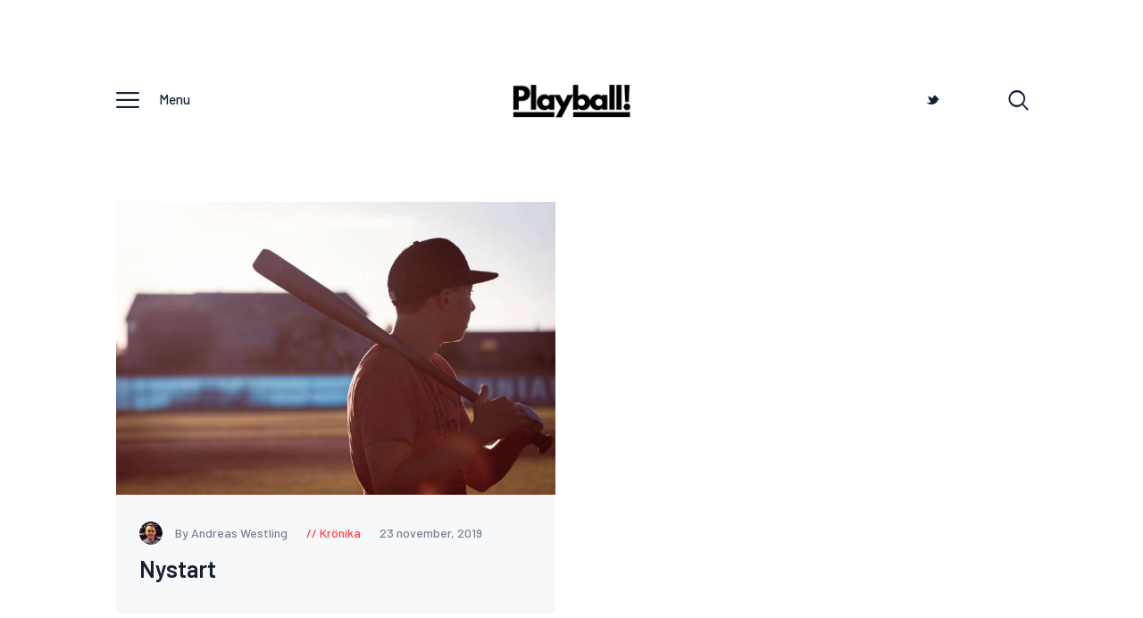

--- FILE ---
content_type: text/html; charset=UTF-8
request_url: https://playball.se/tag/playball/
body_size: 11959
content:
<!DOCTYPE html>
<html lang="sv-SE" class="no-js
									 scheme_default										">
<head>
			<meta charset="UTF-8">
		<meta name="viewport" content="width=device-width, initial-scale=1, maximum-scale=1">
		<meta name="format-detection" content="telephone=no">
		<link rel="profile" href="//gmpg.org/xfn/11">
		<link rel="pingback" href="https://playball.se/xmlrpc.php">
		<title>Playball &#8211; Playball &#8211; En blogg om MLB</title>
<meta name='robots' content='max-image-preview:large' />
	<style>img:is([sizes="auto" i], [sizes^="auto," i]) { contain-intrinsic-size: 3000px 1500px }</style>
	<link rel='dns-prefetch' href='//fonts.googleapis.com' />
<link rel="alternate" type="application/rss+xml" title="Playball - En blogg om MLB &raquo; Webbflöde" href="https://playball.se/feed/" />
<link rel="alternate" type="application/rss+xml" title="Playball - En blogg om MLB &raquo; Kommentarsflöde" href="https://playball.se/comments/feed/" />
<link rel="alternate" type="application/rss+xml" title="Playball - En blogg om MLB &raquo; etikettflöde för Playball" href="https://playball.se/tag/playball/feed/" />
<meta property="og:site_name" content="Playball - En blogg om MLB" />
			<meta property="og:description" content="" />
			<meta property="og:type" content="website" />				<meta property="og:image" content="//playball.se/wp-content/uploads/2022/03/Playball-logo-300px-bred.webp" />
						<!-- This site uses the Google Analytics by MonsterInsights plugin v9.11.1 - Using Analytics tracking - https://www.monsterinsights.com/ -->
							<script src="//www.googletagmanager.com/gtag/js?id=G-Y87933MSC5"  data-cfasync="false" data-wpfc-render="false" type="text/javascript" async></script>
			<script data-cfasync="false" data-wpfc-render="false" type="text/javascript">
				var mi_version = '9.11.1';
				var mi_track_user = true;
				var mi_no_track_reason = '';
								var MonsterInsightsDefaultLocations = {"page_location":"https:\/\/playball.se\/tag\/playball\/"};
								if ( typeof MonsterInsightsPrivacyGuardFilter === 'function' ) {
					var MonsterInsightsLocations = (typeof MonsterInsightsExcludeQuery === 'object') ? MonsterInsightsPrivacyGuardFilter( MonsterInsightsExcludeQuery ) : MonsterInsightsPrivacyGuardFilter( MonsterInsightsDefaultLocations );
				} else {
					var MonsterInsightsLocations = (typeof MonsterInsightsExcludeQuery === 'object') ? MonsterInsightsExcludeQuery : MonsterInsightsDefaultLocations;
				}

								var disableStrs = [
										'ga-disable-G-Y87933MSC5',
									];

				/* Function to detect opted out users */
				function __gtagTrackerIsOptedOut() {
					for (var index = 0; index < disableStrs.length; index++) {
						if (document.cookie.indexOf(disableStrs[index] + '=true') > -1) {
							return true;
						}
					}

					return false;
				}

				/* Disable tracking if the opt-out cookie exists. */
				if (__gtagTrackerIsOptedOut()) {
					for (var index = 0; index < disableStrs.length; index++) {
						window[disableStrs[index]] = true;
					}
				}

				/* Opt-out function */
				function __gtagTrackerOptout() {
					for (var index = 0; index < disableStrs.length; index++) {
						document.cookie = disableStrs[index] + '=true; expires=Thu, 31 Dec 2099 23:59:59 UTC; path=/';
						window[disableStrs[index]] = true;
					}
				}

				if ('undefined' === typeof gaOptout) {
					function gaOptout() {
						__gtagTrackerOptout();
					}
				}
								window.dataLayer = window.dataLayer || [];

				window.MonsterInsightsDualTracker = {
					helpers: {},
					trackers: {},
				};
				if (mi_track_user) {
					function __gtagDataLayer() {
						dataLayer.push(arguments);
					}

					function __gtagTracker(type, name, parameters) {
						if (!parameters) {
							parameters = {};
						}

						if (parameters.send_to) {
							__gtagDataLayer.apply(null, arguments);
							return;
						}

						if (type === 'event') {
														parameters.send_to = monsterinsights_frontend.v4_id;
							var hookName = name;
							if (typeof parameters['event_category'] !== 'undefined') {
								hookName = parameters['event_category'] + ':' + name;
							}

							if (typeof MonsterInsightsDualTracker.trackers[hookName] !== 'undefined') {
								MonsterInsightsDualTracker.trackers[hookName](parameters);
							} else {
								__gtagDataLayer('event', name, parameters);
							}
							
						} else {
							__gtagDataLayer.apply(null, arguments);
						}
					}

					__gtagTracker('js', new Date());
					__gtagTracker('set', {
						'developer_id.dZGIzZG': true,
											});
					if ( MonsterInsightsLocations.page_location ) {
						__gtagTracker('set', MonsterInsightsLocations);
					}
										__gtagTracker('config', 'G-Y87933MSC5', {"forceSSL":"true"} );
										window.gtag = __gtagTracker;										(function () {
						/* https://developers.google.com/analytics/devguides/collection/analyticsjs/ */
						/* ga and __gaTracker compatibility shim. */
						var noopfn = function () {
							return null;
						};
						var newtracker = function () {
							return new Tracker();
						};
						var Tracker = function () {
							return null;
						};
						var p = Tracker.prototype;
						p.get = noopfn;
						p.set = noopfn;
						p.send = function () {
							var args = Array.prototype.slice.call(arguments);
							args.unshift('send');
							__gaTracker.apply(null, args);
						};
						var __gaTracker = function () {
							var len = arguments.length;
							if (len === 0) {
								return;
							}
							var f = arguments[len - 1];
							if (typeof f !== 'object' || f === null || typeof f.hitCallback !== 'function') {
								if ('send' === arguments[0]) {
									var hitConverted, hitObject = false, action;
									if ('event' === arguments[1]) {
										if ('undefined' !== typeof arguments[3]) {
											hitObject = {
												'eventAction': arguments[3],
												'eventCategory': arguments[2],
												'eventLabel': arguments[4],
												'value': arguments[5] ? arguments[5] : 1,
											}
										}
									}
									if ('pageview' === arguments[1]) {
										if ('undefined' !== typeof arguments[2]) {
											hitObject = {
												'eventAction': 'page_view',
												'page_path': arguments[2],
											}
										}
									}
									if (typeof arguments[2] === 'object') {
										hitObject = arguments[2];
									}
									if (typeof arguments[5] === 'object') {
										Object.assign(hitObject, arguments[5]);
									}
									if ('undefined' !== typeof arguments[1].hitType) {
										hitObject = arguments[1];
										if ('pageview' === hitObject.hitType) {
											hitObject.eventAction = 'page_view';
										}
									}
									if (hitObject) {
										action = 'timing' === arguments[1].hitType ? 'timing_complete' : hitObject.eventAction;
										hitConverted = mapArgs(hitObject);
										__gtagTracker('event', action, hitConverted);
									}
								}
								return;
							}

							function mapArgs(args) {
								var arg, hit = {};
								var gaMap = {
									'eventCategory': 'event_category',
									'eventAction': 'event_action',
									'eventLabel': 'event_label',
									'eventValue': 'event_value',
									'nonInteraction': 'non_interaction',
									'timingCategory': 'event_category',
									'timingVar': 'name',
									'timingValue': 'value',
									'timingLabel': 'event_label',
									'page': 'page_path',
									'location': 'page_location',
									'title': 'page_title',
									'referrer' : 'page_referrer',
								};
								for (arg in args) {
																		if (!(!args.hasOwnProperty(arg) || !gaMap.hasOwnProperty(arg))) {
										hit[gaMap[arg]] = args[arg];
									} else {
										hit[arg] = args[arg];
									}
								}
								return hit;
							}

							try {
								f.hitCallback();
							} catch (ex) {
							}
						};
						__gaTracker.create = newtracker;
						__gaTracker.getByName = newtracker;
						__gaTracker.getAll = function () {
							return [];
						};
						__gaTracker.remove = noopfn;
						__gaTracker.loaded = true;
						window['__gaTracker'] = __gaTracker;
					})();
									} else {
										console.log("");
					(function () {
						function __gtagTracker() {
							return null;
						}

						window['__gtagTracker'] = __gtagTracker;
						window['gtag'] = __gtagTracker;
					})();
									}
			</script>
							<!-- / Google Analytics by MonsterInsights -->
		<script type="text/javascript">
/* <![CDATA[ */
window._wpemojiSettings = {"baseUrl":"https:\/\/s.w.org\/images\/core\/emoji\/16.0.1\/72x72\/","ext":".png","svgUrl":"https:\/\/s.w.org\/images\/core\/emoji\/16.0.1\/svg\/","svgExt":".svg","source":{"concatemoji":"https:\/\/playball.se\/wp-includes\/js\/wp-emoji-release.min.js?ver=6.8.3"}};
/*! This file is auto-generated */
!function(s,n){var o,i,e;function c(e){try{var t={supportTests:e,timestamp:(new Date).valueOf()};sessionStorage.setItem(o,JSON.stringify(t))}catch(e){}}function p(e,t,n){e.clearRect(0,0,e.canvas.width,e.canvas.height),e.fillText(t,0,0);var t=new Uint32Array(e.getImageData(0,0,e.canvas.width,e.canvas.height).data),a=(e.clearRect(0,0,e.canvas.width,e.canvas.height),e.fillText(n,0,0),new Uint32Array(e.getImageData(0,0,e.canvas.width,e.canvas.height).data));return t.every(function(e,t){return e===a[t]})}function u(e,t){e.clearRect(0,0,e.canvas.width,e.canvas.height),e.fillText(t,0,0);for(var n=e.getImageData(16,16,1,1),a=0;a<n.data.length;a++)if(0!==n.data[a])return!1;return!0}function f(e,t,n,a){switch(t){case"flag":return n(e,"\ud83c\udff3\ufe0f\u200d\u26a7\ufe0f","\ud83c\udff3\ufe0f\u200b\u26a7\ufe0f")?!1:!n(e,"\ud83c\udde8\ud83c\uddf6","\ud83c\udde8\u200b\ud83c\uddf6")&&!n(e,"\ud83c\udff4\udb40\udc67\udb40\udc62\udb40\udc65\udb40\udc6e\udb40\udc67\udb40\udc7f","\ud83c\udff4\u200b\udb40\udc67\u200b\udb40\udc62\u200b\udb40\udc65\u200b\udb40\udc6e\u200b\udb40\udc67\u200b\udb40\udc7f");case"emoji":return!a(e,"\ud83e\udedf")}return!1}function g(e,t,n,a){var r="undefined"!=typeof WorkerGlobalScope&&self instanceof WorkerGlobalScope?new OffscreenCanvas(300,150):s.createElement("canvas"),o=r.getContext("2d",{willReadFrequently:!0}),i=(o.textBaseline="top",o.font="600 32px Arial",{});return e.forEach(function(e){i[e]=t(o,e,n,a)}),i}function t(e){var t=s.createElement("script");t.src=e,t.defer=!0,s.head.appendChild(t)}"undefined"!=typeof Promise&&(o="wpEmojiSettingsSupports",i=["flag","emoji"],n.supports={everything:!0,everythingExceptFlag:!0},e=new Promise(function(e){s.addEventListener("DOMContentLoaded",e,{once:!0})}),new Promise(function(t){var n=function(){try{var e=JSON.parse(sessionStorage.getItem(o));if("object"==typeof e&&"number"==typeof e.timestamp&&(new Date).valueOf()<e.timestamp+604800&&"object"==typeof e.supportTests)return e.supportTests}catch(e){}return null}();if(!n){if("undefined"!=typeof Worker&&"undefined"!=typeof OffscreenCanvas&&"undefined"!=typeof URL&&URL.createObjectURL&&"undefined"!=typeof Blob)try{var e="postMessage("+g.toString()+"("+[JSON.stringify(i),f.toString(),p.toString(),u.toString()].join(",")+"));",a=new Blob([e],{type:"text/javascript"}),r=new Worker(URL.createObjectURL(a),{name:"wpTestEmojiSupports"});return void(r.onmessage=function(e){c(n=e.data),r.terminate(),t(n)})}catch(e){}c(n=g(i,f,p,u))}t(n)}).then(function(e){for(var t in e)n.supports[t]=e[t],n.supports.everything=n.supports.everything&&n.supports[t],"flag"!==t&&(n.supports.everythingExceptFlag=n.supports.everythingExceptFlag&&n.supports[t]);n.supports.everythingExceptFlag=n.supports.everythingExceptFlag&&!n.supports.flag,n.DOMReady=!1,n.readyCallback=function(){n.DOMReady=!0}}).then(function(){return e}).then(function(){var e;n.supports.everything||(n.readyCallback(),(e=n.source||{}).concatemoji?t(e.concatemoji):e.wpemoji&&e.twemoji&&(t(e.twemoji),t(e.wpemoji)))}))}((window,document),window._wpemojiSettings);
/* ]]> */
</script>
<link property="stylesheet" rel='stylesheet' id='themerex-style-css' href='https://playball.se/wp-content/plugins/gmasonry-related-posts/css/style.css?ver=6.8.3' type='text/css' media='all' />
<link property="stylesheet" rel='stylesheet' id='sbi_styles-css' href='https://playball.se/wp-content/plugins/instagram-feed/css/sbi-styles.min.css?ver=6.10.0' type='text/css' media='all' />
<style id='wp-emoji-styles-inline-css' type='text/css'>

	img.wp-smiley, img.emoji {
		display: inline !important;
		border: none !important;
		box-shadow: none !important;
		height: 1em !important;
		width: 1em !important;
		margin: 0 0.07em !important;
		vertical-align: -0.1em !important;
		background: none !important;
		padding: 0 !important;
	}
</style>
<link property="stylesheet" rel='stylesheet' id='wp-block-library-css' href='https://playball.se/wp-includes/css/dist/block-library/style.min.css?ver=6.8.3' type='text/css' media='all' />
<style id='classic-theme-styles-inline-css' type='text/css'>
/*! This file is auto-generated */
.wp-block-button__link{color:#fff;background-color:#32373c;border-radius:9999px;box-shadow:none;text-decoration:none;padding:calc(.667em + 2px) calc(1.333em + 2px);font-size:1.125em}.wp-block-file__button{background:#32373c;color:#fff;text-decoration:none}
</style>
<link property="stylesheet" rel='stylesheet' id='wp-components-css' href='https://playball.se/wp-includes/css/dist/components/style.min.css?ver=6.8.3' type='text/css' media='all' />
<link property="stylesheet" rel='stylesheet' id='wp-preferences-css' href='https://playball.se/wp-includes/css/dist/preferences/style.min.css?ver=6.8.3' type='text/css' media='all' />
<link property="stylesheet" rel='stylesheet' id='wp-block-editor-css' href='https://playball.se/wp-includes/css/dist/block-editor/style.min.css?ver=6.8.3' type='text/css' media='all' />
<link property="stylesheet" rel='stylesheet' id='wp-reusable-blocks-css' href='https://playball.se/wp-includes/css/dist/reusable-blocks/style.min.css?ver=6.8.3' type='text/css' media='all' />
<link property="stylesheet" rel='stylesheet' id='wp-patterns-css' href='https://playball.se/wp-includes/css/dist/patterns/style.min.css?ver=6.8.3' type='text/css' media='all' />
<link property="stylesheet" rel='stylesheet' id='wp-editor-css' href='https://playball.se/wp-includes/css/dist/editor/style.min.css?ver=6.8.3' type='text/css' media='all' />
<link property="stylesheet" rel='stylesheet' id='drop_shadow_block-style-css-css' href='https://playball.se/wp-content/plugins/drop-shadow-boxes/block/blocks.style.build.css?ver=1.7.14' type='text/css' media='all' />
<style id='global-styles-inline-css' type='text/css'>
:root{--wp--preset--aspect-ratio--square: 1;--wp--preset--aspect-ratio--4-3: 4/3;--wp--preset--aspect-ratio--3-4: 3/4;--wp--preset--aspect-ratio--3-2: 3/2;--wp--preset--aspect-ratio--2-3: 2/3;--wp--preset--aspect-ratio--16-9: 16/9;--wp--preset--aspect-ratio--9-16: 9/16;--wp--preset--color--black: #000000;--wp--preset--color--cyan-bluish-gray: #abb8c3;--wp--preset--color--white: #ffffff;--wp--preset--color--pale-pink: #f78da7;--wp--preset--color--vivid-red: #cf2e2e;--wp--preset--color--luminous-vivid-orange: #ff6900;--wp--preset--color--luminous-vivid-amber: #fcb900;--wp--preset--color--light-green-cyan: #7bdcb5;--wp--preset--color--vivid-green-cyan: #00d084;--wp--preset--color--pale-cyan-blue: #8ed1fc;--wp--preset--color--vivid-cyan-blue: #0693e3;--wp--preset--color--vivid-purple: #9b51e0;--wp--preset--color--bg-color: #ffffff;--wp--preset--color--bd-color: #ededed;--wp--preset--color--text: #596172;--wp--preset--color--text-dark: #152035;--wp--preset--color--text-light: #788193;--wp--preset--color--text-link: #fd4145;--wp--preset--color--text-hover: #e32e32;--wp--preset--color--text-link-2: #244076;--wp--preset--color--text-hover-2: #19315f;--wp--preset--color--text-link-3: #ddb837;--wp--preset--color--text-hover-3: #eec432;--wp--preset--gradient--vivid-cyan-blue-to-vivid-purple: linear-gradient(135deg,rgba(6,147,227,1) 0%,rgb(155,81,224) 100%);--wp--preset--gradient--light-green-cyan-to-vivid-green-cyan: linear-gradient(135deg,rgb(122,220,180) 0%,rgb(0,208,130) 100%);--wp--preset--gradient--luminous-vivid-amber-to-luminous-vivid-orange: linear-gradient(135deg,rgba(252,185,0,1) 0%,rgba(255,105,0,1) 100%);--wp--preset--gradient--luminous-vivid-orange-to-vivid-red: linear-gradient(135deg,rgba(255,105,0,1) 0%,rgb(207,46,46) 100%);--wp--preset--gradient--very-light-gray-to-cyan-bluish-gray: linear-gradient(135deg,rgb(238,238,238) 0%,rgb(169,184,195) 100%);--wp--preset--gradient--cool-to-warm-spectrum: linear-gradient(135deg,rgb(74,234,220) 0%,rgb(151,120,209) 20%,rgb(207,42,186) 40%,rgb(238,44,130) 60%,rgb(251,105,98) 80%,rgb(254,248,76) 100%);--wp--preset--gradient--blush-light-purple: linear-gradient(135deg,rgb(255,206,236) 0%,rgb(152,150,240) 100%);--wp--preset--gradient--blush-bordeaux: linear-gradient(135deg,rgb(254,205,165) 0%,rgb(254,45,45) 50%,rgb(107,0,62) 100%);--wp--preset--gradient--luminous-dusk: linear-gradient(135deg,rgb(255,203,112) 0%,rgb(199,81,192) 50%,rgb(65,88,208) 100%);--wp--preset--gradient--pale-ocean: linear-gradient(135deg,rgb(255,245,203) 0%,rgb(182,227,212) 50%,rgb(51,167,181) 100%);--wp--preset--gradient--electric-grass: linear-gradient(135deg,rgb(202,248,128) 0%,rgb(113,206,126) 100%);--wp--preset--gradient--midnight: linear-gradient(135deg,rgb(2,3,129) 0%,rgb(40,116,252) 100%);--wp--preset--font-size--small: 13px;--wp--preset--font-size--medium: 20px;--wp--preset--font-size--large: 36px;--wp--preset--font-size--x-large: 42px;--wp--preset--spacing--20: 0.44rem;--wp--preset--spacing--30: 0.67rem;--wp--preset--spacing--40: 1rem;--wp--preset--spacing--50: 1.5rem;--wp--preset--spacing--60: 2.25rem;--wp--preset--spacing--70: 3.38rem;--wp--preset--spacing--80: 5.06rem;--wp--preset--shadow--natural: 6px 6px 9px rgba(0, 0, 0, 0.2);--wp--preset--shadow--deep: 12px 12px 50px rgba(0, 0, 0, 0.4);--wp--preset--shadow--sharp: 6px 6px 0px rgba(0, 0, 0, 0.2);--wp--preset--shadow--outlined: 6px 6px 0px -3px rgba(255, 255, 255, 1), 6px 6px rgba(0, 0, 0, 1);--wp--preset--shadow--crisp: 6px 6px 0px rgba(0, 0, 0, 1);}:where(.is-layout-flex){gap: 0.5em;}:where(.is-layout-grid){gap: 0.5em;}body .is-layout-flex{display: flex;}.is-layout-flex{flex-wrap: wrap;align-items: center;}.is-layout-flex > :is(*, div){margin: 0;}body .is-layout-grid{display: grid;}.is-layout-grid > :is(*, div){margin: 0;}:where(.wp-block-columns.is-layout-flex){gap: 2em;}:where(.wp-block-columns.is-layout-grid){gap: 2em;}:where(.wp-block-post-template.is-layout-flex){gap: 1.25em;}:where(.wp-block-post-template.is-layout-grid){gap: 1.25em;}.has-black-color{color: var(--wp--preset--color--black) !important;}.has-cyan-bluish-gray-color{color: var(--wp--preset--color--cyan-bluish-gray) !important;}.has-white-color{color: var(--wp--preset--color--white) !important;}.has-pale-pink-color{color: var(--wp--preset--color--pale-pink) !important;}.has-vivid-red-color{color: var(--wp--preset--color--vivid-red) !important;}.has-luminous-vivid-orange-color{color: var(--wp--preset--color--luminous-vivid-orange) !important;}.has-luminous-vivid-amber-color{color: var(--wp--preset--color--luminous-vivid-amber) !important;}.has-light-green-cyan-color{color: var(--wp--preset--color--light-green-cyan) !important;}.has-vivid-green-cyan-color{color: var(--wp--preset--color--vivid-green-cyan) !important;}.has-pale-cyan-blue-color{color: var(--wp--preset--color--pale-cyan-blue) !important;}.has-vivid-cyan-blue-color{color: var(--wp--preset--color--vivid-cyan-blue) !important;}.has-vivid-purple-color{color: var(--wp--preset--color--vivid-purple) !important;}.has-black-background-color{background-color: var(--wp--preset--color--black) !important;}.has-cyan-bluish-gray-background-color{background-color: var(--wp--preset--color--cyan-bluish-gray) !important;}.has-white-background-color{background-color: var(--wp--preset--color--white) !important;}.has-pale-pink-background-color{background-color: var(--wp--preset--color--pale-pink) !important;}.has-vivid-red-background-color{background-color: var(--wp--preset--color--vivid-red) !important;}.has-luminous-vivid-orange-background-color{background-color: var(--wp--preset--color--luminous-vivid-orange) !important;}.has-luminous-vivid-amber-background-color{background-color: var(--wp--preset--color--luminous-vivid-amber) !important;}.has-light-green-cyan-background-color{background-color: var(--wp--preset--color--light-green-cyan) !important;}.has-vivid-green-cyan-background-color{background-color: var(--wp--preset--color--vivid-green-cyan) !important;}.has-pale-cyan-blue-background-color{background-color: var(--wp--preset--color--pale-cyan-blue) !important;}.has-vivid-cyan-blue-background-color{background-color: var(--wp--preset--color--vivid-cyan-blue) !important;}.has-vivid-purple-background-color{background-color: var(--wp--preset--color--vivid-purple) !important;}.has-black-border-color{border-color: var(--wp--preset--color--black) !important;}.has-cyan-bluish-gray-border-color{border-color: var(--wp--preset--color--cyan-bluish-gray) !important;}.has-white-border-color{border-color: var(--wp--preset--color--white) !important;}.has-pale-pink-border-color{border-color: var(--wp--preset--color--pale-pink) !important;}.has-vivid-red-border-color{border-color: var(--wp--preset--color--vivid-red) !important;}.has-luminous-vivid-orange-border-color{border-color: var(--wp--preset--color--luminous-vivid-orange) !important;}.has-luminous-vivid-amber-border-color{border-color: var(--wp--preset--color--luminous-vivid-amber) !important;}.has-light-green-cyan-border-color{border-color: var(--wp--preset--color--light-green-cyan) !important;}.has-vivid-green-cyan-border-color{border-color: var(--wp--preset--color--vivid-green-cyan) !important;}.has-pale-cyan-blue-border-color{border-color: var(--wp--preset--color--pale-cyan-blue) !important;}.has-vivid-cyan-blue-border-color{border-color: var(--wp--preset--color--vivid-cyan-blue) !important;}.has-vivid-purple-border-color{border-color: var(--wp--preset--color--vivid-purple) !important;}.has-vivid-cyan-blue-to-vivid-purple-gradient-background{background: var(--wp--preset--gradient--vivid-cyan-blue-to-vivid-purple) !important;}.has-light-green-cyan-to-vivid-green-cyan-gradient-background{background: var(--wp--preset--gradient--light-green-cyan-to-vivid-green-cyan) !important;}.has-luminous-vivid-amber-to-luminous-vivid-orange-gradient-background{background: var(--wp--preset--gradient--luminous-vivid-amber-to-luminous-vivid-orange) !important;}.has-luminous-vivid-orange-to-vivid-red-gradient-background{background: var(--wp--preset--gradient--luminous-vivid-orange-to-vivid-red) !important;}.has-very-light-gray-to-cyan-bluish-gray-gradient-background{background: var(--wp--preset--gradient--very-light-gray-to-cyan-bluish-gray) !important;}.has-cool-to-warm-spectrum-gradient-background{background: var(--wp--preset--gradient--cool-to-warm-spectrum) !important;}.has-blush-light-purple-gradient-background{background: var(--wp--preset--gradient--blush-light-purple) !important;}.has-blush-bordeaux-gradient-background{background: var(--wp--preset--gradient--blush-bordeaux) !important;}.has-luminous-dusk-gradient-background{background: var(--wp--preset--gradient--luminous-dusk) !important;}.has-pale-ocean-gradient-background{background: var(--wp--preset--gradient--pale-ocean) !important;}.has-electric-grass-gradient-background{background: var(--wp--preset--gradient--electric-grass) !important;}.has-midnight-gradient-background{background: var(--wp--preset--gradient--midnight) !important;}.has-small-font-size{font-size: var(--wp--preset--font-size--small) !important;}.has-medium-font-size{font-size: var(--wp--preset--font-size--medium) !important;}.has-large-font-size{font-size: var(--wp--preset--font-size--large) !important;}.has-x-large-font-size{font-size: var(--wp--preset--font-size--x-large) !important;}
:where(.wp-block-post-template.is-layout-flex){gap: 1.25em;}:where(.wp-block-post-template.is-layout-grid){gap: 1.25em;}
:where(.wp-block-columns.is-layout-flex){gap: 2em;}:where(.wp-block-columns.is-layout-grid){gap: 2em;}
:root :where(.wp-block-pullquote){font-size: 1.5em;line-height: 1.6;}
</style>
<link property="stylesheet" rel='stylesheet' id='trx_addons-icons-css' href='https://playball.se/wp-content/plugins/trx_addons/css/font-icons/css/trx_addons_icons-embedded.css' type='text/css' media='all' />
<link property="stylesheet" rel='stylesheet' id='jquery-swiper-css' href='https://playball.se/wp-content/plugins/trx_addons/js/swiper/swiper.min.css' type='text/css' media='all' />
<link property="stylesheet" rel='stylesheet' id='magnific-popup-css' href='https://playball.se/wp-content/plugins/trx_addons/js/magnific/magnific-popup.min.css' type='text/css' media='all' />
<link property="stylesheet" rel='stylesheet' id='trx_addons-css' href='https://playball.se/wp-content/plugins/trx_addons/css/trx_addons.css' type='text/css' media='all' />
<link property="stylesheet" rel='stylesheet' id='trx_addons-animation-css' href='https://playball.se/wp-content/plugins/trx_addons/css/trx_addons.animation.css' type='text/css' media='all' />
<link property="stylesheet" rel='stylesheet' id='main-parent-style-css' href='https://playball.se/wp-content/themes/gutentype/style.css?ver=6.8.3' type='text/css' media='all' />
<link property="stylesheet" rel='stylesheet' id='gutentype-font-google_fonts-css' href='//fonts.googleapis.com/css?family=Barlow:300,300i,400,400i,500,500i,600,600i,700,700i,800%7CLora:400,400i,700,700i&#038;subset=latin,latin-ext' type='text/css' media='all' />
<link property="stylesheet" rel='stylesheet' id='fontello-icons-css' href='https://playball.se/wp-content/themes/gutentype/css/font-icons/css/fontello-embedded.css' type='text/css' media='all' />
<link property="stylesheet" rel='stylesheet' id='gutentype-main-css' href='https://playball.se/wp-content/themes/gutentype/style.css' type='text/css' media='all' />
<link property="stylesheet" rel='stylesheet' id='gutentype-custom-css' href='https://playball.se/wp-content/themes/gutentype/css/__custom.css' type='text/css' media='all' />
<link property="stylesheet" rel='stylesheet' id='gutentype-color-default-css' href='https://playball.se/wp-content/themes/gutentype/css/__colors_default.css' type='text/css' media='all' />
<link property="stylesheet" rel='stylesheet' id='gutentype-color-dark-css' href='https://playball.se/wp-content/themes/gutentype/css/__colors_dark.css' type='text/css' media='all' />
<link property="stylesheet" rel='stylesheet' id='gutentype-color-extra-css' href='https://playball.se/wp-content/themes/gutentype/css/__colors_extra.css' type='text/css' media='all' />
<link property="stylesheet" rel='stylesheet' id='mediaelement-css' href='https://playball.se/wp-includes/js/mediaelement/mediaelementplayer-legacy.min.css?ver=4.2.17' type='text/css' media='all' />
<link property="stylesheet" rel='stylesheet' id='wp-mediaelement-css' href='https://playball.se/wp-includes/js/mediaelement/wp-mediaelement.min.css?ver=6.8.3' type='text/css' media='all' />
<link property="stylesheet" rel='stylesheet' id='gutentype-child-css' href='https://playball.se/wp-content/themes/gutentype-child/style.css' type='text/css' media='all' />
<link property="stylesheet" rel='stylesheet' id='trx_addons-responsive-css' href='https://playball.se/wp-content/plugins/trx_addons/css/trx_addons.responsive.css' type='text/css' media='all' />
<link property="stylesheet" rel='stylesheet' id='gutentype-responsive-css' href='https://playball.se/wp-content/themes/gutentype/css/responsive.css' type='text/css' media='all' />
<script type="text/javascript" src="https://playball.se/wp-includes/js/jquery/jquery.min.js?ver=3.7.1" id="jquery-core-js"></script>
<script type="text/javascript" src="https://playball.se/wp-includes/js/jquery/jquery-migrate.min.js?ver=3.4.1" id="jquery-migrate-js"></script>
<script type="text/javascript" src="https://playball.se/wp-content/plugins/google-analytics-for-wordpress/assets/js/frontend-gtag.min.js?ver=9.11.1" id="monsterinsights-frontend-script-js" async="async" data-wp-strategy="async"></script>
<script data-cfasync="false" data-wpfc-render="false" type="text/javascript" id='monsterinsights-frontend-script-js-extra'>/* <![CDATA[ */
var monsterinsights_frontend = {"js_events_tracking":"true","download_extensions":"doc,pdf,ppt,zip,xls,docx,pptx,xlsx","inbound_paths":"[]","home_url":"https:\/\/playball.se","hash_tracking":"false","v4_id":"G-Y87933MSC5"};/* ]]> */
</script>
<link rel="https://api.w.org/" href="https://playball.se/wp-json/" /><link rel="alternate" title="JSON" type="application/json" href="https://playball.se/wp-json/wp/v2/tags/568" /><link rel="EditURI" type="application/rsd+xml" title="RSD" href="https://playball.se/xmlrpc.php?rsd" />
<meta name="generator" content="WordPress 6.8.3" />
<link rel="icon" href="https://playball.se/wp-content/uploads/2022/03/cropped-cropped-PB.PNG-32x32.png" sizes="32x32" />
<link rel="icon" href="https://playball.se/wp-content/uploads/2022/03/cropped-cropped-PB.PNG-192x192.png" sizes="192x192" />
<link rel="apple-touch-icon" href="https://playball.se/wp-content/uploads/2022/03/cropped-cropped-PB.PNG-180x180.png" />
<meta name="msapplication-TileImage" content="https://playball.se/wp-content/uploads/2022/03/cropped-cropped-PB.PNG-270x270.png" />
</head>

<body class="archive tag tag-playball tag-568 wp-custom-logo wp-theme-gutentype wp-child-theme-gutentype-child ua_chrome body_tag scheme_default blog_mode_blog body_style_boxed  is_stream blog_style_masonry_2 sidebar_hide expand_content trx_addons_present header_type_plain header_style_header-custom-header-default header_position_default menu_style_top no_layout">
		
	<div class="body_wrap">
                <div id="container" class="page_wrap ">
			<header class="top_panel top_panel_plain
	 without_bg_image">
	
<div class="top_panel_navi sc_layouts_row sc_layouts_row_type_compact sc_layouts_row_fixed_always
			sc_layouts_row_fixed
	
	">
	<div class="content_wrap">
		<div class="columns_wrap columns_fluid">
			<div class="sc_layouts_column sc_layouts_column_align_left sc_layouts_column_icons_position_left sc_layouts_column_fluid column-1_3">
				<div class="sc_layouts_item">					<div class="sc_layouts_iconed_text sc_layouts_menu_mobile_button">
						<a class="sc_layouts_item_link sc_layouts_iconed_text_link" href="#">
							<span class="sc_layouts_item_icon sc_layouts_iconed_text_icon icon-menu-1"><span>Menu</span></span>
						</a>
					</div>
				</div>

			</div><div class="sc_layouts_column sc_layouts_column_align_center sc_layouts_column_icons_position_center sc_layouts_column_fluid column-1_3">
				<div class="sc_layouts_item">
					<a class="sc_layouts_logo" href="https://playball.se/">
		<img src="//playball.se/wp-content/uploads/2022/03/Playball-logo-300px-bred.webp" alt="" width="300" height="86">	</a>
					</div>
			</div><div class="sc_layouts_column sc_layouts_column_align_right sc_layouts_column_icons_position_left sc_layouts_column_fluid column-1_3">
				<div class="sc_layouts_item socials_wrap_item">
				<div class="socials_wrap"><a target="_blank" href="https://twitter.com/playball_se" class="social_item social_item_style_icons sc_icon_type_icons social_item_type_icons"><span class="social_icon social_icon_twitter-logo"><span class="icon-twitter-logo"></span></span></a></div></div><div class="sc_layouts_item last">
						<div class="search_wrap search_style_fullscreen header_search">
	<div class="search_form_wrap">
		<form role="search" method="get" class="search_form" action="https://playball.se/">
			<input type="text" class="search_field" placeholder="Type words and hit enter" value="" name="s">
			<button type="submit" class="search_submit trx_addons_icon-search"></button>
							<a class="search_close icon-close"></a>
					</form>
	</div>
	</div><div class="socials_wrap"><a target="_blank" href="https://twitter.com/playball_se" class="social_item social_item_style_icons sc_icon_type_icons social_item_type_icons"><span class="social_icon social_icon_twitter-logo"><span class="icon-twitter-logo"></span></span></a></div>					</div>
								</div>
		</div><!-- /.columns_wrap -->
	</div><!-- /.content_wrap -->
</div><!-- /.top_panel_navi -->
</header>
<div class="menu_mobile_overlay"></div>
<div class="menu_mobile menu_mobile_fullscreen">
	<div class="menu_mobile_inner">
		<a class="menu_mobile_close icon-cancel"></a>
		<nav itemscope itemtype="//schema.org/SiteNavigationElement" class="menu_mobile_nav_area"><ul id="menu_mobile" class=" menu_mobile_nav"><li id="menu_mobile-item-2582" class="menu-item menu-item-type-custom menu-item-object-custom menu-item-has-children menu-item-2582"><a href="#"><span>AL</span></a>
<ul class="sub-menu"><li id="menu_mobile-item-260" class="menu-item menu-item-type-post_type menu-item-object-page menu-item-260"><a href="https://playball.se/american-league/aleast/"><span>AL East</span></a></li><li id="menu_mobile-item-258" class="menu-item menu-item-type-post_type menu-item-object-page menu-item-258"><a href="https://playball.se/american-league/alcentral/"><span>AL Central</span></a></li><li id="menu_mobile-item-259" class="menu-item menu-item-type-post_type menu-item-object-page menu-item-259"><a href="https://playball.se/american-league/alwest/"><span>AL West</span></a></li></ul>
</li><li id="menu_mobile-item-2583" class="menu-item menu-item-type-custom menu-item-object-custom menu-item-has-children menu-item-2583"><a href="#"><span>NL</span></a>
<ul class="sub-menu"><li id="menu_mobile-item-310" class="menu-item menu-item-type-post_type menu-item-object-page menu-item-310"><a href="https://playball.se/national-league/nleast/"><span>NL East</span></a></li><li id="menu_mobile-item-282" class="menu-item menu-item-type-post_type menu-item-object-page menu-item-282"><a href="https://playball.se/national-league/nlcentral/"><span>NL Central</span></a></li><li id="menu_mobile-item-256" class="menu-item menu-item-type-post_type menu-item-object-page menu-item-256"><a href="https://playball.se/national-league/nlwest/"><span>NL West</span></a></li></ul>
</li><li id="menu_mobile-item-4693" class="menu-item menu-item-type-post_type menu-item-object-page menu-item-4693"><a href="https://playball.se/sa-ser-du-mlb-i-sverige/"><span>Så ser du MLB i Sverige</span></a></li><li id="menu_mobile-item-373" class="menu-item menu-item-type-post_type menu-item-object-page menu-item-373"><a href="https://playball.se/svenskabasebollsidor/"><span>Svenska basebollsidor</span></a></li><li id="menu_mobile-item-586" class="menu-item menu-item-type-post_type menu-item-object-page menu-item-586"><a href="https://playball.se/om-playball/"><span>Om Playball</span></a></li></ul></nav><div class="socials_mobile"><a target="_blank" href="https://twitter.com/playball_se" class="social_item social_item_style_icons sc_icon_type_icons social_item_type_icons"><span class="social_icon social_icon_twitter-logo"><span class="icon-twitter-logo"></span></span></a></div>	</div>
</div>

			<div class="page_content_wrap
            
            ">



                

								<div class="content_wrap">
				


					<div class="content">
								<div class="posts_container masonry_wrap">
		<div class="
masonry_item masonry_item-1_2"><article id="post-5123"
	class="post_item post_format_standard post_layout_classic post_layout_classic_2 post_layout_masonry post_layout_masonry_2 post-5123 post type-post status-publish format-standard has-post-thumbnail hentry category-kronika tag-johan-macke tag-kronika tag-playball"	>
	<div class="post_featured with_thumb hover_simple"><img width="760" height="507" src="https://playball.se/wp-content/uploads/2019/11/3A21812F-D365-4C0E-92B2-59DF1D3A4355-760x507.jpeg" class="attachment-gutentype-thumb-masonry-big size-gutentype-thumb-masonry-big wp-post-image" alt="" decoding="async" fetchpriority="high" srcset="https://playball.se/wp-content/uploads/2019/11/3A21812F-D365-4C0E-92B2-59DF1D3A4355-760x507.jpeg 760w, https://playball.se/wp-content/uploads/2019/11/3A21812F-D365-4C0E-92B2-59DF1D3A4355-300x200.jpeg 300w, https://playball.se/wp-content/uploads/2019/11/3A21812F-D365-4C0E-92B2-59DF1D3A4355-1024x683.jpeg 1024w, https://playball.se/wp-content/uploads/2019/11/3A21812F-D365-4C0E-92B2-59DF1D3A4355-768x513.jpeg 768w, https://playball.se/wp-content/uploads/2019/11/3A21812F-D365-4C0E-92B2-59DF1D3A4355-1536x1025.jpeg 1536w, https://playball.se/wp-content/uploads/2019/11/3A21812F-D365-4C0E-92B2-59DF1D3A4355-2048x1367.jpeg 2048w, https://playball.se/wp-content/uploads/2019/11/3A21812F-D365-4C0E-92B2-59DF1D3A4355-370x247.jpeg 370w, https://playball.se/wp-content/uploads/2019/11/3A21812F-D365-4C0E-92B2-59DF1D3A4355-600x400.jpeg 600w" sizes="(max-width: 760px) 100vw, 760px" />						<div class="mask"></div>
									<a href="https://playball.se/2019/11/nystart/"  aria-hidden="true" class="icons"></a>
			</div>		<div class="post_header entry-header">
					<div class="post_meta">
										<a class="post_meta_item post_author" rel="author" href="https://playball.se/author/andreas-westling/">
                                <span class="author_avatar_meta">
                                    <img alt='' src='https://secure.gravatar.com/avatar/cf1b6beeed57e7512ca831653ceecd9e661eb4528fcc6d9afcceb8c47cdb408a?s=35&#038;d=mm&#038;r=g' srcset='https://secure.gravatar.com/avatar/cf1b6beeed57e7512ca831653ceecd9e661eb4528fcc6d9afcceb8c47cdb408a?s=70&#038;d=mm&#038;r=g 2x' class='avatar avatar-35 photo' height='35' width='35' decoding='async'/>                                </span><!-- .author_avatar -->By Andreas Westling							</a>
													<span class="post_meta_item post_categories"><a href="https://playball.se/category/kronika/" rel="category tag">Krönika</a></span>
												<span class="post_meta_item post_date
														"
													>
															<a href="https://playball.se/2019/11/nystart/">
								23 november, 2019								</a>
														</span>
								</div><!-- .post_meta -->
		<h4 class="post_title entry-title"><a href="https://playball.se/2019/11/nystart/" rel="bookmark">Nystart</a></h4>		</div><!-- .entry-header -->
		</article></div>	</div>
						</div><!-- </.content> -->

											</div><!-- </.content_wrap> -->
									</div><!-- </.page_content_wrap> -->

			<footer class="footer_wrap footer_default
 scheme_default				">
	 
<div class="footer_copyright_wrap">
	<div class="footer_copyright_inner">
		<div class="content_wrap">
			<div class="copyright_text">
			Babe Ruth spelade 22 säsonger i MLB och anses vara världens bästa basebollspelare genom tiderna			</div>
            		</div>
	</div>
</div>
</footer><!-- /.footer_wrap -->

		</div><!-- /.page_wrap -->

	</div><!-- /.body_wrap -->

    
	<script type="speculationrules">
{"prefetch":[{"source":"document","where":{"and":[{"href_matches":"\/*"},{"not":{"href_matches":["\/wp-*.php","\/wp-admin\/*","\/wp-content\/uploads\/*","\/wp-content\/*","\/wp-content\/plugins\/*","\/wp-content\/themes\/gutentype-child\/*","\/wp-content\/themes\/gutentype\/*","\/*\\?(.+)"]}},{"not":{"selector_matches":"a[rel~=\"nofollow\"]"}},{"not":{"selector_matches":".no-prefetch, .no-prefetch a"}}]},"eagerness":"conservative"}]}
</script>
<!-- Instagram Feed JS -->
<script type="text/javascript">
var sbiajaxurl = "https://playball.se/wp-admin/admin-ajax.php";
</script>
<script type="text/javascript" src="https://playball.se/wp-content/plugins/gmasonry-related-posts/js/masonry.pkgd.min.js?ver=6.8.3" id="themerex-masonry-js"></script>
<script type="text/javascript" src="https://playball.se/wp-content/plugins/gmasonry-related-posts/js/option.js?ver=6.8.3" id="themerex-option-js"></script>
<script type="text/javascript" src="https://playball.se/wp-content/plugins/trx_addons/components/cpt/layouts/shortcodes/menu/superfish.min.js" id="superfish-js"></script>
<script type="text/javascript" src="https://playball.se/wp-content/plugins/trx_addons/js/swiper/swiper.min.js" id="jquery-swiper-js"></script>
<script type="text/javascript" src="https://playball.se/wp-content/plugins/trx_addons/js/magnific/jquery.magnific-popup.min.js" id="magnific-popup-js"></script>
<script type="text/javascript" id="trx_addons-js-extra">
/* <![CDATA[ */
var TRX_ADDONS_STORAGE = {"ajax_url":"https:\/\/playball.se\/wp-admin\/admin-ajax.php","ajax_nonce":"7ff5e58be8","site_url":"https:\/\/playball.se","post_id":"5123","vc_edit_mode":"0","popup_engine":"magnific","scroll_progress":"hide","animate_inner_links":"0","add_target_blank":"0","menu_collapse":"0","menu_collapse_icon":"trx_addons_icon-ellipsis-vert","user_logged_in":"0","email_mask":"^([a-zA-Z0-9_\\-]+\\.)*[a-zA-Z0-9_\\-]+@[a-z0-9_\\-]+(\\.[a-z0-9_\\-]+)*\\.[a-z]{2,6}$","msg_ajax_error":"Invalid server answer!","msg_magnific_loading":"Loading image","msg_magnific_error":"Error loading image","msg_error_like":"Error saving your like! Please, try again later.","msg_field_name_empty":"The name can't be empty","msg_field_email_empty":"Too short (or empty) email address","msg_field_email_not_valid":"Invalid email address","msg_field_text_empty":"The message text can't be empty","msg_search_error":"Search error! Try again later.","msg_send_complete":"Send message complete!","msg_send_error":"Transmit failed!","msg_validation_error":"Error data validation!","msg_name_empty":"The name can't be empty","msg_name_long":"Too long name","msg_email_empty":"Too short (or empty) email address","msg_email_long":"E-mail address is too long","msg_email_not_valid":"E-mail address is invalid","msg_text_empty":"The message text can't be empty","ajax_views":"","menu_cache":[".menu_mobile_inner > nav > ul"],"login_via_ajax":"1","msg_login_empty":"The Login field can't be empty","msg_login_long":"The Login field is too long","msg_password_empty":"The password can't be empty and shorter then 4 characters","msg_password_long":"The password is too long","msg_login_success":"Login success! The page should be reloaded in 3 sec.","msg_login_error":"Login failed!","msg_not_agree":"Please, read and check 'Terms and Conditions'","msg_password_not_equal":"The passwords in both fields are not equal","msg_registration_success":"Registration success! Please log in!","msg_registration_error":"Registration failed!","shapes_url":"https:\/\/playball.se\/wp-content\/themes\/gutentype\/trx_addons\/css\/shapes\/","msg_rating_already_marked":"You have already rated this post with mark {{X}}","elementor_stretched_section_container":"","scroll_to_anchor":"1","update_location_from_anchor":"0","msg_sc_googlemap_not_avail":"Googlemap service is not available","msg_sc_googlemap_geocoder_error":"Error while geocode address"};
/* ]]> */
</script>
<script type="text/javascript" src="https://playball.se/wp-content/plugins/trx_addons/js/trx_addons.js" id="trx_addons-js"></script>
<script type="text/javascript" id="gutentype-init-js-extra">
/* <![CDATA[ */
var GUTENTYPE_STORAGE = {"ajax_url":"https:\/\/playball.se\/wp-admin\/admin-ajax.php","ajax_nonce":"7ff5e58be8","site_url":"https:\/\/playball.se","theme_url":"https:\/\/playball.se\/wp-content\/themes\/gutentype\/","site_scheme":"scheme_default","user_logged_in":"","mobile_layout_width":"767","mobile_device":"","menu_side_stretch":"","menu_side_icons":"1","use_mediaelements":"1","admin_mode":"","msg_ajax_error":"Invalid server answer!","alter_link_color":"#fe7259","button_hover":"default"};
/* ]]> */
</script>
<script type="text/javascript" src="https://playball.se/wp-content/themes/gutentype/js/__scripts.js" id="gutentype-init-js"></script>
<script type="text/javascript" id="mediaelement-core-js-before">
/* <![CDATA[ */
var mejsL10n = {"language":"sv","strings":{"mejs.download-file":"Ladda ner fil","mejs.install-flash":"Din webbl\u00e4sare har ingen Flash-spelare aktiverad eller installerad. Aktivera ditt till\u00e4gg f\u00f6r Flash eller h\u00e4mta senaste versionen p\u00e5 https:\/\/get.adobe.com\/flashplayer\/","mejs.fullscreen":"Fullsk\u00e4rm","mejs.play":"Spela upp","mejs.pause":"Paus","mejs.time-slider":"S\u00f6kare","mejs.time-help-text":"Anv\u00e4nd v\u00e4nster\/h\u00f6ger-piltangenter f\u00f6r att hoppa en sekund, upp\/ner-piltangenter f\u00f6r att hoppa tio sekunder.","mejs.live-broadcast":"Direkts\u00e4ndning","mejs.volume-help-text":"Anv\u00e4nd upp\/ner-piltangenterna f\u00f6r att h\u00f6ja eller s\u00e4nka volymen.","mejs.unmute":"S\u00e4tt p\u00e5 ljud","mejs.mute":"Ljud av","mejs.volume-slider":"Volymkontroll","mejs.video-player":"Videospelare","mejs.audio-player":"Ljudspelare","mejs.captions-subtitles":"Textning","mejs.captions-chapters":"Kapitel","mejs.none":"Inget","mejs.afrikaans":"Afrikaans","mejs.albanian":"Albanska","mejs.arabic":"Arabiska","mejs.belarusian":"Vitryska","mejs.bulgarian":"Bulgariska","mejs.catalan":"Katalanska","mejs.chinese":"Kinesiska","mejs.chinese-simplified":"Kinesiska (f\u00f6renklad)","mejs.chinese-traditional":"Kinesiska (traditionell)","mejs.croatian":"Kroatiska","mejs.czech":"Tjeckiska","mejs.danish":"Danska","mejs.dutch":"Nederl\u00e4ndska","mejs.english":"Engelska","mejs.estonian":"Estniska","mejs.filipino":"Filippinska","mejs.finnish":"Finska","mejs.french":"Franska","mejs.galician":"Galiciska","mejs.german":"Tyska","mejs.greek":"Grekiska","mejs.haitian-creole":"Haitisk kreol","mejs.hebrew":"Hebreiska","mejs.hindi":"Hindi","mejs.hungarian":"Ungerska","mejs.icelandic":"Isl\u00e4ndska","mejs.indonesian":"Indonesiska","mejs.irish":"Iriska","mejs.italian":"Italienska","mejs.japanese":"Japanska","mejs.korean":"Koreanska","mejs.latvian":"Lettiska","mejs.lithuanian":"Litauiska","mejs.macedonian":"Makedonska","mejs.malay":"Malajiska","mejs.maltese":"Maltesiska","mejs.norwegian":"Norska","mejs.persian":"Persiska","mejs.polish":"Polska","mejs.portuguese":"Portugisiska","mejs.romanian":"Rum\u00e4nska","mejs.russian":"Ryska","mejs.serbian":"Serbiska","mejs.slovak":"Slovakiska","mejs.slovenian":"Slovenska","mejs.spanish":"Spanska","mejs.swahili":"Swahili","mejs.swedish":"Svenska","mejs.tagalog":"Tagalog","mejs.thai":"Thail\u00e4ndska","mejs.turkish":"Turkiska","mejs.ukrainian":"Ukrainska","mejs.vietnamese":"Vietnamesiska","mejs.welsh":"Kymriska","mejs.yiddish":"Jiddisch"}};
/* ]]> */
</script>
<script type="text/javascript" src="https://playball.se/wp-includes/js/mediaelement/mediaelement-and-player.min.js?ver=4.2.17" id="mediaelement-core-js"></script>
<script type="text/javascript" src="https://playball.se/wp-includes/js/mediaelement/mediaelement-migrate.min.js?ver=6.8.3" id="mediaelement-migrate-js"></script>
<script type="text/javascript" id="mediaelement-js-extra">
/* <![CDATA[ */
var _wpmejsSettings = {"pluginPath":"\/wp-includes\/js\/mediaelement\/","classPrefix":"mejs-","stretching":"responsive","audioShortcodeLibrary":"mediaelement","videoShortcodeLibrary":"mediaelement"};
/* ]]> */
</script>
<script type="text/javascript" src="https://playball.se/wp-includes/js/mediaelement/wp-mediaelement.min.js?ver=6.8.3" id="wp-mediaelement-js"></script>

</body>
</html>

<!--
Performance optimized by W3 Total Cache. Learn more: https://www.boldgrid.com/w3-total-cache/?utm_source=w3tc&utm_medium=footer_comment&utm_campaign=free_plugin


Served from: playball.se @ 2026-01-20 16:59:57 by W3 Total Cache
-->

--- FILE ---
content_type: text/css
request_url: https://playball.se/wp-content/plugins/gmasonry-related-posts/css/style.css?ver=6.8.3
body_size: 685
content:
/* Admin Panel */
.post-box h3{
	color: #fff;
	padding: 5px;
	background-color: #1e73be;
	border-radius: 3px;
	cursor: pointer;
}
.post-box-content{
	display: none;
}

#field_data_add{
	margin: 10px 0 0 0;
}

.media-label{
	display: block;
}

.media-span{
	display: inline-block;
	background-size:cover;
	background-repeat:no-repeat;
	margin-right:10px;
	border: 2px solid #1e73be;
	border-radius: 2px;
	width: 100px;
	height:100px;
}

.media-button-block{
	display: inline-block;
	vertical-align: top;
}

.radio-label{
	display: block;
}

/* Frontend */
.widget_gridmasonryrelatedpo_widget{
}

.widget_gridmasonryrelatedpo_widget .gmasonry-related-posts{
	position: relative;
	display: inline-block;
	z-index: 2;
}

.widget_gridmasonryrelatedpo_widget .horizontal_rectangle{
	width: 100%;
	max-width: 50%;
	min-height: 380px;
	-webkit-background-size: cover;
	background-size: cover;
}

.widget_gridmasonryrelatedpo_widget .vertical_rectangle{
	width: 100%;
	max-width: 25%;
	min-height: 760px;
	-webkit-background-size: cover;
	background-size: cover;
}

.widget_gridmasonryrelatedpo_widget .square{
	width: 100%;
	max-width: 25%;
	min-height: 380px;
	-webkit-background-size: cover;
	background-size: cover;
}

.widget_gridmasonryrelatedpo_widget  .transparency{
	position: absolute;
	top: 100%;
	left: 0;
	right: 0;
	bottom: 0;
	z-index: 1;
	transition: top .2s ease-out;
}

.widget_gridmasonryrelatedpo_widget .gmasonry-related-posts:hover .transparency{
	top: 0;
}

.widget_gridmasonryrelatedpo_widget .horizontal_rectangle .title-block{
	left: auto;
	max-width: 470px;
}

.widget_gridmasonryrelatedpo_widget .title-block{
	position: absolute;
	top: 70px;
	left: 50px;
	right: 50px;
	z-index: 2;
	transition: top .2s ease-out;
}

.widget_gridmasonryrelatedpo_widget .gmasonry-related-posts:hover .title-block{
	top: 100px;
}

.widget_gridmasonryrelatedpo_widget .title{
	color: #fff;
	text-align: center;
}

.widget_gridmasonryrelatedpo_widget .horizontal_rectangle h4.title,
.widget_gridmasonryrelatedpo_widget .vertical_rectangle h4.title{
	font-family: 'CooperMdBt';
	font-weight: 500;
	font-style: italic;
}

.widget_gridmasonryrelatedpo_widget .square h4.title{
	font-family: 'CooperLtBt';
	font-weight: 200;
	font-style: italic;
}

.widget_gridmasonryrelatedpo_widget h4.title{
	margin: 40px 0 0 0;
}

.widget_gridmasonryrelatedpo_widget h5.title{
	font-family: 'MarkPro';
	font-weight: 700;
	text-transform: uppercase;
	margin: 0;
}

.widget_gridmasonryrelatedpo_widget .grp_link{
	position: absolute;
	top: 0;
	left: 0;
	right: 0;
	bottom: 0;
	z-index: 3;
}

/* Responsive */
@media (max-width: 1279px) {
	.widget_gridmasonryrelatedpo_widget .gmasonry-related-posts{
		max-width: 50%;
	}
}

@media (max-width: 767px) {
	.widget_gridmasonryrelatedpo_widget .gmasonry-related-posts{
		max-width: 100%;
		min-height: 380px;
	}

	.widget_gridmasonryrelatedpo_widget .gmasonry-related-posts h4.title{
		font-size: 24px!important;
	}

	.widget_gridmasonryrelatedpo_widget .title-block,
	.widget_gridmasonryrelatedpo_widget .horizontal_rectangle .title-block{
		left: 25px;
		right: 25px;
	}

}

--- FILE ---
content_type: text/css
request_url: https://playball.se/wp-content/themes/gutentype/style.css?ver=6.8.3
body_size: 63486
content:
/*
Theme Name: GutenType
Theme URI: https://gutentype.ancorathemes.com/
Description: GutenType is a Premium WordPress theme that has built-in support for popular Page Builders, slider with swipe gestures, and is SEO- and Retina-ready. The unique system of inheritance and override options allows setting up individual parameters for different sections of your site and supported plugins.
Author: AncoraThemes
Author URI: https://ancorathemes.com/
Version: 2.1.11
Tested up to: 6.8.1
Requires at least: 5.5
Requires PHP: 7.4
License: GNU General Public License v2 or later
License URI: http://www.gnu.org/licenses/gpl-2.0.html
Tags: flexible-header, custom-background, custom-colors, custom-header, custom-menu, featured-image-header, featured-images, full-width-template, microformats, post-formats, theme-options, threaded-comments, translation-ready
Text Domain: gutentype
*/
/* TABLE OF CONTENTS:

1. Reset tags
2. Default tag's settings
3. Form fields settings
4. WP styles and Screen readers
5. Theme grid
6. Page layouts
7. Section's decorations
   7.1 Header: Logo and Menu
   7.2 Sliders
   7.3 Post info (page/post title, category or tag name, author, meta, etc.)
   7.4 Post Formats
   7.5 Paginations
8. Single page parts
   8.1 Post header
   8.2 Post footer
   8.3 Post author
   8.4 Related posts
   8.5 Comments
   8.6 Page 404
   8.7 Page 'No search results' and 'No archive results'
9. Sidebars
10. Footer areas
11. Utils
12. Registration and Login popups
13. Third part plugins
14. Predefined classes for users

-------------------------------------------------------------- */
/* 1. Reset tags
-------------------------------------------------------------- */
html,
body,
div,
span,
applet,
object,
iframe,
h1,
h2,
h3,
h4,
h5,
h6,
p,
blockquote,
pre,
a,
abbr,
acronym,
address,
big,
cite,
code,
del,
dfn,
em,
font,
ins,
kbd,
q,
s,
samp,
small,
strike,
strong,
sub,
sup,
tt,
var,
dl,
dt,
dd,
ol,
ul,
li,
fieldset,
form,
label,
legend,
input,
textarea,
button,
table,
caption,
tbody,
tfoot,
thead,
tr,
th,
td,
article,
aside,
address,
section,
video,
audio {
  font-family: inherit;
  font-size: 100%;
  line-height: inherit;
  font-weight: inherit;
  font-style: inherit;
  outline: 0;
  -ms-word-wrap: break-word;
  word-wrap: break-word;
}

applet, object, iframe, video, audio,
fieldset, form, label, legend, input, textarea, button,
table, caption, tbody, tfoot, thead, tr, th, td {
  border: 0;
}

html,
body {
  margin: 0;
  padding: 0;
  width: 100%;
}

html {
  font-size: 100%;
  /* Corrects text resizing oddly in IE6/7 when body font-size is set using em units
  http://clagnut.com/blog/348/#c790 */
  -webkit-text-size-adjust: 100%;
  /* Prevents iOS text size adjust after orientation change, without disabling user zoom */
  -ms-text-size-adjust: 100%;
  /* www.456bereastreet.com/archive/201012/
  controlling_text_size_in_safari_for_ios_without_disabling_user_zoom/ */
  -webkit-tap-highlight-color: rgba(0, 0, 0, 0);
  overflow-y: scroll !important;
  overflow-x: hidden;
  height: 100%;
}

div.ui-widget,
div.ui-widget .ui-widget,
div.ui-widget .ui-widget-header,
div.ui-widget .ui-widget-content,
div.ui-accordion .ui-accordion-header,
div.ui-widget button,
div.ui-widget input,
div.ui-widget select,
div.ui-widget textarea,
div.ui-state-default,
div.ui-widget-content .ui-state-default,
div.ui-widget-header .ui-state-default {
  font-family: inherit;
  font-size: 1em;
  line-height: inherit;
}

div.ui-widget,
div.ui-widget .ui-widget,
div.ui-widget .ui-widget-header,
div.ui-widget .ui-widget-content,
div.ui-accordion .ui-accordion-header,
div.ui-state-default,
div.ui-widget-content .ui-state-default,
div.ui-widget-header .ui-state-default {
  color: inherit;
  background: none;
  border-style: none;
  border-radius: 0;
}

div.ui-datepicker {
  background-color: #fff;
}

div.ui-accordion .ui-accordion-header {
  padding: 0;
}

div.ui-accordion .ui-accordion-header-icon {
  display: none;
}

div.ui-tabs,
div.ui-tabs .ui-tabs-panel,
div.ui-tabs .ui-tabs-nav {
  padding: 0;
}

div.ui-tabs .ui-tabs-nav li {
  float: none;
  margin: 0;
}

div.ui-tabs .ui-tabs-nav .ui-tabs-anchor {
  float: none;
}

/* 2. Default tag's settings
-------------------------------------------------------------- */
html {
  font-size: 17px;
}

body {
  -webkit-font-smoothing: antialiased;
  -moz-osx-font-smoothing: grayscale;
}

article,
aside,
details,
figcaption,
figure,
footer,
header,
hgroup,
nav,
section {
  display: block;
}

h1,
h2,
h3,
h4,
h5,
h6 {
  -ms-hyphens: auto;
      hyphens: auto;
}

li > ol,
li > ul,
dl > dd {
  margin-bottom: 0;
}

li > p {
  margin-bottom: 0;
}

li > p + p {
  margin-top: 0.5em;
}

ol,
ul {
  padding-left: 1.5em;
}

ol li,
ul li {
  margin: 11px 0;
}

/* Links */
a {
  text-decoration: none;
  background: transparent;
}

a,
a:hover,
a:focus,
a:active {
  outline: 0;
}

a img {
  border: none;
}

a,
button,
input[type=button],
input[type=submit] {
  -webkit-transition: color 0.3s ease, background-color 0.3s ease, border-color 0.3s ease;
  transition: color 0.3s ease, background-color 0.3s ease, border-color 0.3s ease;
}

h1 > a,
h2 > a,
h3 > a,
h4 > a,
h5 > a,
h6 > a {
  display: block;
}

:active,
:focus {
  outline: 0;
}

a[href="javascript:void(0)"] {
  cursor: default;
}

/* Tables */
table {
  border-collapse: collapse;
}

table th + th,
table th + td,
table td + th,
table td + td {
  border-left: 1px solid #ddd;
}

table > p {
  margin: 0 !important;
}

table td {
  border: 1px solid #ededed;
  border-top: none;
}

table td,
table th {
  padding: 1.15em 2.2em;
}

table th {
  font-size: 1em;
  font-weight: 600;
  font-style: normal;
  text-transform: none;
  text-align: center;
  letter-spacing: 0;
}

table td {
  padding-top: 1.3em;
  padding-bottom: 1.3em;
  font-size: 15px;
}

caption {
  font-weight: 700;
  text-align: center;
}

/* Blockquotes*/
.wp-block-quote.is-large:not(.is-style-plain),
.wp-block-quote.is-style-large:not(.is-style-plain),
.wp-block-quote.is-large,
.wp-block-quote.is-style-large,
blockquote {
  position: relative;
  text-align: left;
  padding: 7.45em 3em 4.4em 8.55em;
}

blockquote:before {
  content: "\e956";
  font-family: "fontello";
  font-size: 1.2em;
  display: block;
  position: absolute;
  z-index: 1;
  top: 3.6em;
  left: 4.95em;
  font-weight: 400;
  -webkit-transform: rotate(180deg);
  transform: rotate(180deg);
}

blockquote:after,
q:before,
q:after {
  content: "";
}

blockquote,
q {
  quotes: "" "";
}

.wp-block-quote.is-large p,
.wp-block-quote.is-style-large p,
blockquote p {
  margin: 0;
  font-size: 27px;
  line-height: 1.25em;
  font-weight: 400;
  font-style: normal;
  letter-spacing: 0;
}

.wp-block-quote.is-large:not(.is-style-plain) cite,
.wp-block-quote.is-large:not(.is-style-plain) footer,
.wp-block-quote.is-style-large:not(.is-style-plain) cite,
.wp-block-quote.is-style-large:not(.is-style-plain) footer,
.wp-block-quote.is-large cite,
.wp-block-quote.is-large footer,
.wp-block-quote.is-style-large cite,
.wp-block-quote.is-style-large footer,
.wp-block-quote .wp-block-quote__citation,
.wp-block-pullquote .wp-block-pullquote__citation,
blockquote > cite,
blockquote > p > cite {
  display: block;
  font-size: 16px;
  line-height: 1.2em;
  font-weight: 600;
  font-style: normal;
  margin-top: 1.5em;
  letter-spacing: 0;
  text-transform: none;
}

.wp-block-quote.is-large:not(.is-style-plain) cite,
.wp-block-quote.is-large:not(.is-style-plain) footer,
.wp-block-quote.is-style-large:not(.is-style-plain) cite,
.wp-block-quote.is-style-large:not(.is-style-plain) footer,
.wp-block-quote.is-large cite,
.wp-block-quote.is-large footer,
.wp-block-quote.is-style-large cite,
.wp-block-quote.is-style-large footer {
  text-align: left;
}

blockquote.wp-block-pullquote {
  padding-right: 1em;
  padding-left: 1em;
}

blockquote.wp-block-pullquote:before {
  display: none !important;
}

.wp-block-quote.is-large cite small,
.wp-block-quote.is-large footer small,
.wp-block-quote.is-style-large cite small,
.wp-block-quote.is-style-large footer small,
blockquote > cite small,
blockquote > p > cite small {
  font-size: 14px;
  font-weight: 400;
  margin-top: 7px;
  display: inline-block;
}

.wp-block-quote.is-large,
.wp-block-quote.is-style-large,
.blog_mode_post blockquote,
.blog_mode_page blockquote {
  margin: 2.1em 0 2.1em 0;
}

.blog_mode_post .comments_list blockquote,
.blog_mode_page .comments_list blockquote {
  margin: 1.5em 0;
}

.is_stream blockquote {
  margin-top: 0 !important;
  margin-bottom: 0 !important;
}

blockquote.wp-block-quote:not(.is-style-large) {
  margin: 2.1em 0 2.1em 0;
  padding: 1.4em 0 1.5em 1.75em;
  border-left: 6px solid #ddd;
  background: transparent !important;
}

blockquote.wp-block-quote:not(.is-style-large):before {
  display: none;
}

blockquote.wp-block-quote:not(.is-style-large) p {
  margin: 0;
  font-size: 19px;
  line-height: 1.47em;
  font-weight: 500;
  font-style: normal;
  letter-spacing: 0.4px;
}

/* Other tags */
dd {
  margin-left: 1.5em;
}

dt,
b,
strong {
  font-weight: bold;
}

dfn,
em,
i {
  font-style: italic;
}

pre,
code,
kbd,
tt,
var,
samp {
  font-family: "Courier New", Courier, monospace;
  font-size: 1em;
  letter-spacing: 0;
}

pre {
  overflow: auto;
  max-width: 100%;
}

code {
  overflow: auto;
  max-width: 100%;
  padding: 0 1em;
  border: 1px solid #888;
  background-color: #f7f7f7;
  display: inline-block;
  vertical-align: middle;
  word-wrap: break-word;
}

pre > code {
  display: block;
  vertical-align: top;
  padding: 1em;
}

abbr,
acronym {
  border-bottom: 1px dotted;
  cursor: help;
}

mark,
ins {
  background-color: transparent;
  text-decoration: none;
}

sup,
sub {
  font-size: 75%;
  height: 0;
  line-height: 0;
  position: relative;
  vertical-align: baseline;
}

sup {
  bottom: 1ex;
}

sub {
  top: 0.5ex;
}

small {
  font-size: 80%;
}

big {
  font-size: 120%;
}

[hidden],
template {
  display: none;
}

hr {
  height: 0;
  border: none;
  border-top: 1px solid #eee;
  margin: 3.8em 0;
  -webkit-box-sizing: content-box;
  -ms-box-sizing: content-box;
  box-sizing: content-box;
}

/* Images */
img {
  max-width: 100%;
  height: auto;
  vertical-align: top;
}

figure.wp-block-audio,
figure.wp-block-video,
figure.wp-block-embed {
  overflow: visible;
}

.wp-block-embed.is-type-video figcaption {
  margin-top: -1px;
}

figure,
.wp-caption,
.wp-caption-overlay .wp-caption {
  border: 0;
  margin: 0;
  padding: 0;
  overflow: hidden;
  position: relative;
  max-width: 100%;
}

figure .blocks-gallery-caption em,
figure .blocks-gallery-caption strong {
  color: inherit;
}

figure,
.wp-caption {
  margin-bottom: 1em;
}

p figure,
p .wp-caption {
  margin-bottom: 0;
}

figure figcaption,
.wp-block-image figcaption,
.wp-caption .wp-caption-text,
.wp-caption .wp-caption-dd,
.wp-caption-overlay .wp-caption .wp-caption-text,
.wp-caption-overlay .wp-caption .wp-caption-dd {
  position: absolute;
  z-index: 1;
  top: auto;
  right: 0;
  bottom: 0;
  left: 0;
  font-size: 17px;
  line-height: 20px;
  font-weight: 600;
  font-style: normal;
  -webkit-transition: margin-bottom 0.3s ease;
  transition: margin-bottom 0.3s ease;
  margin-bottom: 0;
  text-align: center;
  padding: 15px 10px;
  letter-spacing: 0;
  overflow-y: auto;
  opacity: 1;
  -webkit-transition: all 0.3s ease;
  transition: all 0.3s ease;
}

figure:hover > figcaption,
.wp-caption:hover .wp-caption-text,
.wp-caption:hover .wp-caption-dd,
.wp-caption-overlay .wp-caption:hover .wp-caption-text,
.wp-caption-overlay .wp-caption:hover .wp-caption-dd {
  margin-bottom: 0;
  opacity: 0;
}

figure figcaption.blocks-gallery-caption {
  position: relative;
  width: 100%;
  margin-bottom: 1.5em;
}

figure:hover figcaption.blocks-gallery-caption {
  opacity: 1;
}

figure.wp-block-table figcaption {
  position: static;
  opacity: 1 !important;
}

figure figcaption:hover,
.wp-caption .wp-caption-text:hover,
.wp-caption .wp-caption-dd:hover,
.wp-caption-overlay .wp-caption .wp-caption-text:hover,
.wp-caption-overlay .wp-caption .wp-caption-dd:hover {
  opacity: 1;
}

figure.wp-block-gallery {
  display: -webkit-box;
  display: -ms-flexbox;
  display: flex;
  -webkit-box-orient: horizontal;
  -webkit-box-direction: normal;
      -ms-flex-direction: row;
          flex-direction: row;
  -ms-flex-wrap: wrap;
      flex-wrap: wrap;
  -webkit-box-pack: start;
      -ms-flex-pack: start;
          justify-content: flex-start;
  -webkit-box-align: stretch;
      -ms-flex-align: stretch;
          align-items: stretch;
}

/* Gallery */
.wp-block-gallery.has-nested-images figure.wp-block-image figcaption {
  -webkit-box-sizing: border-box;
          box-sizing: border-box;
  background: none;
  bottom: auto;
  display: block;
  left: auto;
  margin: 0;
  max-height: 6em;
  overflow-x: hidden;
  overflow-y: auto;
  padding: 14px 0 5px !important;
  position: relative;
  right: auto;
  text-align: left;
  top: auto;
  -webkit-box-flex: 0;
      -ms-flex-positive: 0;
          flex-grow: 0;
  -ms-flex-preferred-size: auto;
      flex-basis: auto;
  color: inherit;
  opacity: 1 !important;
}

.wp-block-image figcaption {
  margin-bottom: 0;
  max-height: 70%;
  overflow-y: auto;
}

/* WP Search */
.widget_block.widget_search form.wp-block-search:after,
.widget_block.widget_search form.wp-block-search:after {
  display: none;
}

.wp-block-search .wp-block-search__label {
  margin-bottom: 8px;
  display: inline-block;
}

.wp-block-search input.wp-block-search__input {
  max-height: 55px;
  padding: 1em 1.2em;
  border-width: 1px;
  border-style: solid;
  border: 1px solid #ddd;
}

.wp-block-search button.wp-block-search__button {
  padding: 5px 20px 5px !important;
  border: none;
}

.wp-block-search.wp-block-search__button-inside .wp-block-search__inside-wrapper {
  border: 1px solid #ddd;
  -webkit-box-sizing: border-box;
          box-sizing: border-box;
}

.widget.widget_block h1,
.widget.widget_block h2,
.widget.widget_block h3,
.widget.widget_block h4,
.widget.widget_block h5,
.widget.widget_block h6 {
  margin-top: 0;
}

svg:not(:root) {
  overflow: hidden;
}

/* Audio and Video */
audio,
canvas,
progress,
video {
  display: inline-block;
  vertical-align: baseline;
}

audio:not([controls]) {
  display: none;
  height: 0;
}

iframe,
video,
embed {
  max-width: 100%;
  min-height: 100px;
  vertical-align: top;
}

video {
  width: 100%;
  height: auto;
}

/* Fontello icons */
[class^=icon-]:before,
[class*=" icon-"]:before {
  font-size: inherit;
  line-height: inherit;
  font-weight: inherit;
  font-style: inherit;
  display: inline-block;
  vertical-align: top;
  width: auto;
  margin: 0;
}

/* 3. Form fields settings
-------------------------------------------------------------- */
/* Common rules */
form {
  margin-bottom: 0;
}

button,
input,
optgroup,
select,
textarea,
textarea.wp-editor-area {
  font-family: inherit;
  font-size: 1em;
  /* Corrects font size not being inherited in all browsers */
  margin: 0;
  /* Addresses margins set differently in IE6/7, F3/4, S5, Chrome */
  vertical-align: baseline;
  /* Improves appearance and consistency in all browsers */
}

button {
  overflow: visible;
}

input[placeholder]::-webkit-input-placeholder,
textarea[placeholder]::-webkit-input-placeholder {
  text-overflow: ellipsis;
}

input[placeholder]::-moz-placeholder,
textarea[placeholder]::-moz-placeholder {
  text-overflow: ellipsis;
}

input[placeholder]:-ms-input-placeholder,
textarea[placeholder]:-ms-input-placeholder {
  text-overflow: ellipsis;
}

input[placeholder]::-webkit-input-placeholder, textarea[placeholder]::-webkit-input-placeholder {
  text-overflow: ellipsis;
}

input[placeholder]::-moz-placeholder, textarea[placeholder]::-moz-placeholder {
  text-overflow: ellipsis;
}

input[placeholder]:-ms-input-placeholder, textarea[placeholder]:-ms-input-placeholder {
  text-overflow: ellipsis;
}

input[placeholder]::-ms-input-placeholder, textarea[placeholder]::-ms-input-placeholder {
  text-overflow: ellipsis;
}

input[placeholder]::placeholder,
textarea[placeholder]::placeholder {
  text-overflow: ellipsis;
}

input[placeholder],
textarea[placeholder] {
  text-overflow: ellipsis;
}

textarea,
textarea.wp-editor-area,
select,
option,
input[type=text],
input[type=number],
input[type=email],
input[type=url],
input[type=tel],
input[type=search],
input[type=password],
input[type=checkbox],
input[type=radio] {
  -webkit-transition: color 0.3s ease, background-color 0.3s ease, border-color 0.3s ease;
  transition: color 0.3s ease, background-color 0.3s ease, border-color 0.3s ease;
  -webkit-box-sizing: border-box;
  -ms-box-sizing: border-box;
  box-sizing: border-box;
  border-radius: 0;
}

input[type=checkbox],
input[type=radio] {
  padding: 0;
  /* Addresses excess padding in IE8/9 */
}

input[type=number]::-webkit-outer-spin-button {
  height: 50%;
}

input[type=number],
input[type=search] {
  -webkit-appearance: none;
  /* Addresses appearance set to searchfield in S5, Chrome */
  -webkit-appearance: textfield;
}

input[type=search]::-webkit-search-cancel-button,
input[type=search]::-webkit-search-decoration {
  -webkit-appearance: none;
  /* Corrects inner padding displayed oddly in S5, Chrome on OSX */
}

button::-moz-focus-inner,
input::-moz-focus-inner {
  /* Corrects inner padding and border displayed oddly in FF3/4 www.sitepen.com/blog/2008/05/14/the-devils-in-the-details-fixing-dojos-toolbar-buttons/ */
  border: 0;
  padding: 0;
}

button[disabled],
html input[disabled] {
  cursor: default !important;
}

button:focus,
input[type=text]:focus,
input[type=email]:focus,
input[type=url]:focus,
input[type=password]:focus,
input[type=search]:focus,
select:focus,
textarea:focus,
textarea.wp-editor-area:focus {
  outline: none;
}

input[type=text],
input[type=number],
input[type=email],
input[type=url],
input[type=tel],
input[type=password],
input[type=search],
select,
textarea,
textarea.wp-editor-area {
  -webkit-appearance: none;
  outline: none;
  resize: none;
}

/* Required fields */
label.required:after {
  content: "*";
  display: none;
  vertical-align: text-top;
  font-size: 80%;
  color: #da6f5b;
}

/* Field set */
fieldset {
  padding: 1em 1.5em;
  margin: 1.5em 0.2em;
  border: 1px solid #ddd;
  position: relative;
}

fieldset legend {
  position: absolute;
  z-index: 1;
  top: -0.6em;
  left: 1.5em;
  background-color: #fff;
  font-weight: 400;
  font-style: italic;
  padding: 0 0.2em;
  letter-spacing: 0;
}

/* Buttons */
button,
input[type=button],
input[type=reset],
input[type=submit],
.theme_button,
.post_item .more-link,
.gallery_preview_show .post_readmore,
#buddypress .comment-reply-link,
#buddypress .generic-button a,
#buddypress a.button,
#buddypress button,
#buddypress input[type=button],
#buddypress input[type=reset],
#buddypress input[type=submit],
#buddypress ul.button-nav li a,
#buddypress div.activity-meta a,
a.bp-title-button,
body #booked-profile-page input[type=submit],
body #booked-profile-page button,
body .booked-list-view input[type=submit],
body .booked-list-view button,
body table.booked-calendar input[type=submit],
body table.booked-calendar button,
body .booked-modal input[type=submit],
body .booked-modal button,
.mc4wp-form .mc4wp-form-fields input[type=submit],
.sc_button,
.sc_form button,
.tourmaster-tour-search-wrap input.tourmaster-tour-search-submit[type=submit],
#tribe-bar-form .tribe-bar-submit input[type=submit],
#tribe-bar-form button,
#tribe-bar-form a,
#tribe-bar-form input,
#tribe-bar-views .tribe-bar-views-list .tribe-bar-views-option a,
.tribe-bar-mini #tribe-bar-views .tribe-bar-views-list .tribe-bar-views-option a,
#tribe-events .tribe-events-button,
.tribe-events-button,
.tribe-events-cal-links a,
.tribe-events-sub-nav li a,
.tribe-events-read-more,
#tribe-events-footer ~ a.tribe-events-ical.tribe-events-button,
.edd_download_purchase_form .button,
#edd-purchase-button,
.edd-submit.button,
.widget_edd_cart_widget .edd_checkout a,
.woocommerce .button,
.woocommerce-page .button,
.woocommerce a.button,
.woocommerce button.button,
.woocommerce input.button .woocommerce #respond input#submit,
.woocommerce input[type=button],
.woocommerce-page input[type=button],
.woocommerce input[type=submit],
.woocommerce-page input[type=submit],
.woocommerce .woocommerce-message .button,
.woocommerce ul.products li.product .button,
.woocommerce div.product form.cart .button,
.woocommerce #review_form #respond p.form-submit input[type=submit],
.woocommerce-page #review_form #respond p.form-submit input[type=submit],
.woocommerce table.my_account_orders .order-actions .button,
.woocommerce table.cart td.actions .button,
#add_payment_method .wc-proceed-to-checkout a.checkout-button,
.woocommerce-cart .wc-proceed-to-checkout a.checkout-button,
.woocommerce-checkout .wc-proceed-to-checkout a.checkout-button,
.woocommerce #respond input#submit.disabled,
.woocommerce #respond input#submit:disabled,
.woocommerce #respond input#submit[disabled]:disabled,
.woocommerce a.button.disabled,
.woocommerce a.button:disabled,
.woocommerce a.button[disabled]:disabled,
.woocommerce button.button.disabled,
.woocommerce button.button:disabled,
.woocommerce button.button[disabled]:disabled,
.woocommerce input.button.disabled,
.woocommerce input.button:disabled,
.woocommerce input.button[disabled]:disabled,
.yith-woocompare-widget a.clear-all,
.nav-links-more a,
#btn-buy {
  -webkit-appearance: none;
  cursor: pointer;
  display: inline-block;
  font-size: 17px;
  line-height: 20px;
  font-weight: 600;
  -webkit-box-sizing: border-box;
  -ms-box-sizing: border-box;
  box-sizing: border-box;
  white-space: nowrap;
  padding: 1.12em 7.15em 1.25em;
  letter-spacing: 0;
  height: auto;
  -webkit-transition: all 0.3s ease;
  transition: all 0.3s ease;
  border-radius: 0;
}

.wp-block-button .wp-block-button__link {
  -webkit-appearance: none;
  cursor: pointer;
  display: inline-block;
  font-size: 17px;
  line-height: 20px;
  font-weight: 600;
  -webkit-box-sizing: border-box;
  -ms-box-sizing: border-box;
  box-sizing: border-box;
  white-space: nowrap;
  padding: 1.12em 7.15em 1.25em;
  letter-spacing: 0;
  height: auto;
  -webkit-transition: all 0.3s ease;
  transition: all 0.3s ease;
}

.wp-block-button.is-style-outline > .wp-block-button__link {
  padding: calc(1.12em - 2px) 7.15em calc(1.25em - 2px);
}

.wp-block-button__link {
  white-space: normal !important;
}

.wp-block-coblocks-services .wp-block-button .wp-block-button__link,
.wp-block-coblocks-row .wp-block-button .wp-block-button__link {
  width: 100%;
  padding: 1.12em 0 1.25em;
}

.sc_button {
  text-transform: none;
}

.wp-block-button.is-style-squared .wp-block-button__link {
  border-radius: 0;
}

.post_content.post_content_single > p + div.wp-block-cover {
  margin-bottom: 1em;
}

.has-drop-cap:not(:focus):first-letter {
  font-size: 5em;
}

.wp-block-cover {
  color: #fff;
}

.wp-block-cover-image-text,
.wp-block-cover-text,
section.wp-block-cover-image h2 {
  color: #fff;
}

.wp-block-cover .wp-block-cover-text a {
  color: inherit;
}

.wp-block-cover p:last-child {
  margin-bottom: 0;
}

.wp-block-quote cite em {
  color: inherit !important;
}

.comments_i_agree_privacy_policy + .form-submit {
  margin-top: 1em !important;
}

/* GALLERY_CAROUSEL */
.wp-block-coblocks-gallery-carousel .flickity-button {
  width: 69px !important;
  height: 65px !important;
}
.wp-block-coblocks-gallery-carousel .flickity-button.previous {
  left: 0;
}
.wp-block-coblocks-gallery-carousel .flickity-button.next::before, .wp-block-coblocks-gallery-carousel .flickity-button.previous::before {
  position: absolute;
  left: 50%;
  top: 50%;
  -webkit-transform: translate(-50%, -50%);
          transform: translate(-50%, -50%);
}
.wp-block-coblocks-gallery-carousel .flickity-button.next:after, .wp-block-coblocks-gallery-carousel .flickity-button.previous:after {
  display: none;
}

#btn-buy:hover,
.go_home:hover,
.nav-links-more a:hover,
.wp-block-button .wp-block-button__link:hover,
button:hover,
button:focus,
input[type=submit]:hover,
input[type=submit]:focus,
input[type=reset]:hover,
input[type=reset]:focus,
input[type=button]:hover,
input[type=button]:focus,
.post_item .more-link:hover,
.comments_wrap .form-submit input[type=submit]:hover,
.comments_wrap .form-submit input[type=submit]:focus,
#buddypress .comment-reply-link:hover,
#buddypress .generic-button a:hover,
#buddypress a.button:hover,
#buddypress button:hover,
#buddypress input[type=button]:hover,
#buddypress input[type=reset]:hover,
#buddypress input[type=submit]:hover,
#buddypress ul.button-nav li a:hover,
a.bp-title-button:hover,
.booked-calendar-wrap .booked-appt-list .timeslot .timeslot-people button:hover,
body #booked-profile-page .booked-profile-appt-list .appt-block .booked-cal-buttons .google-cal-button > a:hover,
body #booked-profile-page input[type=submit]:hover,
body #booked-profile-page button:hover,
body .booked-list-view input[type=submit]:hover,
body .booked-list-view button:hover,
body table.booked-calendar input[type=submit]:hover,
body table.booked-calendar button:hover,
body .booked-modal input[type=submit]:hover,
body .booked-modal button:hover,
.sc_button_default:hover,
.sc_button:not(.sc_button_simple):not(.sc_button_bordered):not(.sc_button_bg_image):hover,
.socials_share:not(.socials_type_drop) .social_icon:hover,
.tourmaster-tour-search-wrap input.tourmaster-tour-search-submit[type=submit]:hover,
#tribe-bar-form .tribe-bar-submit input[type=submit]:hover,
#tribe-bar-form .tribe-bar-submit input[type=submit]:focus,
#tribe-bar-form.tribe-bar-mini .tribe-bar-submit input[type=submit]:hover,
#tribe-bar-form.tribe-bar-mini .tribe-bar-submit input[type=submit]:focus,
#tribe-bar-views li.tribe-bar-views-option a:hover,
#tribe-bar-views .tribe-bar-views-list .tribe-bar-views-option.tribe-bar-active a:hover,
#tribe-events .tribe-events-button:hover,
.tribe-events-button:hover,
.tribe-events-cal-links a:hover,
.tribe-events-sub-nav li a:hover,
.edd_download_purchase_form .button:hover,
.edd_download_purchase_form .button:active,
.edd_download_purchase_form .button:focus,
#edd-purchase-button:hover,
#edd-purchase-button:active,
#edd-purchase-button:focus,
.edd-submit.button:hover,
.edd-submit.button:active,
.edd-submit.button:focus,
.widget_edd_cart_widget .edd_checkout a:hover,
.sc_edd_details .downloads_page_tags .downloads_page_data > a:hover,
.mc4wp-form input[type=submit]:hover,
.mc4wp-form input[type=submit]:focus,
.woocommerce #respond input#submit:hover,
.woocommerce .button:hover,
.woocommerce-page .button:hover,
.woocommerce a.button:hover,
.woocommerce-page a.button:hover,
.woocommerce button.button:hover,
.woocommerce-page button.button:hover,
.woocommerce input.button:hover,
.woocommerce-page input.button:hover,
.woocommerce input[type=button]:hover,
.woocommerce-page input[type=button]:hover,
.woocommerce input[type=submit]:hover,
.woocommerce-page input[type=submit]:hover {
  -webkit-box-shadow: 0px 20px 18px -22px rgba(255, 255, 255, 0) !important;
  -ms-box-shadow: 0px 20px 18px -22px rgba(255, 255, 255, 0) !important;
  box-shadow: 0px 20px 18px -22px rgba(255, 255, 255, 0) !important;
}

.sc_button.sc_button_size_small,
.theme_button.theme_button_small {
  padding: 0.8em 1.6em;
}

/* Bordered button */
.sc_button.sc_button_bordered {
  border-width: 2px !important;
  padding: 1.3em 2.8em;
}

.sc_layouts_row_type_narrow .sc_button.sc_button_bordered {
  padding: 0.8em 1.8em;
}

.sc_button.sc_button_bordered.sc_button_size_small {
  padding: 0.6em 1.4em;
}

/* Simple button */
.sc_button_simple {
  font-size: 1em;
  line-height: 1.25em;
  font-weight: 400;
  font-style: italic;
  letter-spacing: 0;
  text-transform: none;
  border: none;
  padding: 0 1.8em 0 0;
}

.sc_button_simple:before,
.sc_button_simple:after {
  content: "\e93a";
  font-family: "fontello";
  font-style: normal;
}

/* Buttons in widgets */
.widget.woocommerce .button,
.widget.WOOCS_CONVERTER .button,
.widget.yith-woocompare-widget a.button,
.widget.yith-woocompare-widget a.clear-all {
  font-size: 17px;
  line-height: 19px;
  padding: 20px;
  font-weight: 500;
}

.widget.woocommerce .button + .button {
  margin-left: 3px;
}

/* Text fields */
input[type=text],
input[type=number],
input[type=email],
input[type=url],
input[type=tel],
input[type=password],
input[type=search],
select,
textarea,
textarea.wp-editor-area,
.woocommerce form .form-row .input-text, .woocommerce form .form-row select,
form.mc4wp-form .mc4wp-form-fields input[type=email],
.tourmaster-form-field input[type=text],
.tourmaster-form-field input[type=email],
.tourmaster-form-field input[type=password],
.tourmaster-form-field textarea,
.tourmaster-form-field select,
.tourmaster-form-field.tourmaster-with-border input[type=text],
.tourmaster-form-field.tourmaster-with-border input[type=email],
.tourmaster-form-field.tourmaster-with-border input[type=password],
.tourmaster-form-field.tourmaster-with-border textarea,
.tourmaster-form-field.tourmaster-with-border select,
.woocommerce table.cart td.actions .coupon .input-text,
.woocommerce #content table.cart td.actions .coupon .input-text,
.woocommerce-page table.cart td.actions .coupon .input-text,
.woocommerce-page #content table.cart td.actions .coupon .input-text,
#buddypress div.dir-search input[type=search],
#buddypress div.dir-search input[type=text],
#buddypress li.groups-members-search input[type=search],
#buddypress li.groups-members-search input[type=text],
#buddypress .standard-form input[type=color],
#buddypress .standard-form input[type=date],
#buddypress .standard-form input[type=datetime-local],
#buddypress .standard-form input[type=datetime],
#buddypress .standard-form input[type=email],
#buddypress .standard-form input[type=month],
#buddypress .standard-form input[type=number],
#buddypress .standard-form input[type=password],
#buddypress .standard-form input[type=range],
#buddypress .standard-form input[type=search],
#buddypress .standard-form input[type=tel],
#buddypress .standard-form input[type=text],
#buddypress .standard-form input[type=time],
#buddypress .standard-form input[type=url],
#buddypress .standard-form input[type=week],
#buddypress .standard-form select,
#buddypress .standard-form textarea {
  padding: 0.89em 1.3em;
  border: 1px solid #ddd;
}

textarea,
textarea.wp-editor-area {
  overflow: auto;
  /* Removes default vertical scrollbar in IE6/7/8/9 */
  vertical-align: top;
  /* Improves readability and alignment in all browsers */
  min-height: 10em;
}

/* Text fields in widgets */
.widget input[type=text],
.widget input[type=number],
.widget input[type=email],
.widget input[type=url],
.widget input[type=tel],
.widget input[type=password],
.widget input[type=search],
.widget select,
.widget textarea,
.widget textarea.wp-editor-area {
  padding: 1em 1.2em;
}

/* Pricing table */
.wp-block-coblocks-pricing-table-item .wp-block-coblocks-pricing-table-item__price-wrapper {
  -webkit-box-pack: center;
      -ms-flex-pack: center;
          justify-content: center;
}

/* Radio buttons and checkboxes */
.woocommerce-page .content label:has(> input[type=checkbox]) input[type=checkbox],
input[type=radio],
input[type=checkbox],
.edd_price_options ul > li > label > input[type=radio],
.edd_price_options ul > li > label > input[type=checkbox],
.wpcf7-radio input[type=radio],
.wpcf7-checkbox input[type=checkbox],
.wpcf7-acceptance input[type=checkbox] {
  display: none;
}

label > input[type=radio],
label > input[type=checkbox],
input[type=checkbox].wpcf7-acceptance {
  display: inline-block;
  vertical-align: baseline;
}

.wpcf7-radio .wpcf7-list-item-label,
.wpcf7-checkbox .wpcf7-list-item-label {
  cursor: pointer;
}

.edd_price_options ul > li > label > input[type=radio] + span,
.edd_price_options ul > li > label > input[type=checkbox] + span {
  display: inline-block;
  vertical-align: baseline;
}

.mc4wp-form label:has(> input[type=checkbox]),
.woocommerce-page .content label:has(> input[type=checkbox]),
.gdpr-terms-container span:has(> input[type=checkbox]),
input[type=radio] + label,
input[type=checkbox] + label,
input[type=radio] + .wpcf7-list-item-label,
input[type=checkbox] + .wpcf7-list-item-label,
.edd_price_options ul > li > label > input[type=radio] + span,
.edd_price_options ul > li > label > input[type=checkbox] + span {
  position: relative;
  padding-left: 1.5em;
  line-height: 1.5;
  display: inline-block;
  vertical-align: top;
  letter-spacing: 0.35px;
  font-size: 14px;
}

.wpcf7-list-item-label.wpcf7-list-item-right {
  position: relative;
  padding-right: 1.4em;
}

.mc4wp-form label:has(> input[type=checkbox]) input[type=checkbox],
.mc4wp-form label:has(> input[type=checkbox])::before,
.woocommerce-page .content label:has(> input[type=checkbox])::before,
.gdpr-terms-container span:has(> input[type=checkbox]) > input[type=checkbox],
.gdpr-terms-container span:has(> input[type=checkbox])::before,
input[type=radio] + label:before,
input[type=checkbox] + label:before,
input[type=radio] + .wpcf7-list-item-label:before,
input[type=checkbox] + .wpcf7-list-item-label:before,
.wpcf7-list-item-label.wpcf7-list-item-right:before,
.edd_price_options ul > li > label > input[type=radio] + span:before,
.edd_price_options ul > li > label > input[type=checkbox] + span:before {
  content: " ";
  font-family: "fontello";
  font-size: 1.5em;
  display: block;
  text-align: center;
  border: 1px solid #596172;
  width: 0.6em;
  height: 0.6em;
  line-height: 0.52em;
  position: absolute;
  z-index: 1;
  top: 0;
  left: 0;
  -webkit-box-sizing: border-box;
  -ms-box-sizing: border-box;
  box-sizing: border-box;
  font-weight: 400;
  -webkit-transform: translateY(30%);
          transform: translateY(30%);
}

.wpcf7-list-item-label.wpcf7-list-item-right:before {
  left: auto;
  right: 0;
}

input[type=radio] + label:before,
input[type=radio] + .wpcf7-list-item-label:before,
.wpcf7-radio .wpcf7-list-item-label.wpcf7-list-item-right:before,
.edd_price_options ul > li > label > input[type=radio] + span:before {
  border-radius: 50%;
}

.mc4wp-form label:has(> input[type=checkbox]:checked)::before,
.woocommerce-page .content label:has(> input[type=checkbox]:checked)::before,
.gdpr-terms-container span:has(> input[type=checkbox]:checked)::before,
input[type=checkbox]:checked + label:before,
input[type=checkbox]:checked + .wpcf7-list-item-label:before,
.wpcf7-checkbox .wpcf7-list-item-checked.wpcf7-list-item-right:before,
.edd_price_options ul > li > label > input[type=checkbox]:checked + span:before {
  content: "\e8ab";
}

input[type=radio]:checked + label:before,
input[type=radio]:checked + .wpcf7-list-item-label:before,
.wpcf7-radio .wpcf7-list-item-checked.wpcf7-list-item-right:before,
.edd_price_options ul > li > label > input[type=radio]:checked + span:before {
  content: "\e83c";
}

.mc4wp-form label:has(> input[type=checkbox]) input[type=checkbox],
.gdpr-terms-container span:has(> input[type=checkbox]) > input[type=checkbox] {
  z-index: 1;
  opacity: 0;
}

/* Select container (dropdown) */
.select2-container .select2-selection--single {
  margin-bottom: 0;
}

select {
  text-overflow: ellipsis;
  white-space: nowrap;
}

select::-ms-expand {
  display: none;
}

/* Hide all select fields while page loading */
select:not(.esg-sorting-select):not([class*=trx_addons_attrib_]) {
  visibility: hidden;
}

/* Show all select fields when they inside an our wrapper */
.select_container select:not(.esg-sorting-select):not([class*=trx_addons_attrib_]) {
  visibility: visible;
}

/* Our wrapper to decorate select fields */
.select_container .select2-container.select2-container--default .select2-selection .select2-selection__arrow {
  display: none;
}

.select_container {
  width: 100%;
  position: relative;
}

.select_container,
.select_container:after,
.select_container select {
  -webkit-transition: all 0.3s ease;
  transition: all 0.3s ease;
}

.select_container:before {
  content: " ";
  display: block;
  position: absolute;
  z-index: 1;
  top: 1px;
  right: 1px;
  bottom: 1px;
  left: auto;
  width: 2.5em;
  z-index: 1;
  pointer-events: none;
  cursor: pointer;
}

.sc_input_hover_accent .select_container::before {
  right: 2px;
  top: 2px;
  bottom: 2px;
  border-radius: 0;
}

.select_container:after {
  content: "\e828";
  font-family: "fontello";
  display: block;
  position: absolute;
  z-index: 2;
  top: 50%;
  right: 1em;
  width: 1em;
  height: 1em;
  line-height: 1em;
  text-align: center;
  margin-top: -0.5em;
  pointer-events: none;
  cursor: pointer;
}

.select_container select {
  background: none !important;
  width: 100% !important;
  max-width: none !important;
  padding-right: 3em !important;
  -webkit-box-sizing: border-box;
  -ms-box-sizing: border-box;
  box-sizing: border-box;
}

.widget .select_container select {
  padding-right: 2em !important;
  padding-top: 1em;
  padding-bottom: 1em;
}

.widget .select_container:before {
  width: 2em;
}

.widget .select_container:after {
  right: 0.75em;
}

/* Select2 - Advanced select with search */
.select2-container {
  width: 100% !important;
}

.select2-container.select2-container--default span.select2-choice,
.select2-container.select2-container--default span.select2-selection {
  border: 1px solid #ddd;
  border-radius: 0;
  height: 3rem !important;
  line-height: 1.5rem;
  padding-top: 0.7rem !important;
  padding-bottom: 0.7rem !important;
  padding-left: 1.3em;
  margin: 0;
}

.select2-container .select2-selection--single {
  margin-bottom: 0;
}

.select2-container--default .select2-selection--single span.select2-selection__rendered {
  line-height: inherit;
  padding: 0;
}

.select2-drop-active {
  border: none;
}

.select2-dropdown {
  border: 1px solid #ddd;
}

.select2-search {
  padding: 4px 0;
}

/* 4. WP styles and Screen readers
-------------------------------------------------------------- */
.screen-reader-text {
  clip: rect(1px, 1px, 1px, 1px);
  position: absolute !important;
  margin: 0 !important;
  padding: 0 !important;
}

.screen-reader-text:hover,
.screen-reader-text:active,
.screen-reader-text:focus {
  display: block;
  top: 5px;
  left: 5px;
  width: auto;
  height: auto;
  font-size: 0.8em;
  line-height: normal;
  padding: 1em 1.5em;
  color: #21759b;
  background-color: #f1f1f1;
  border-radius: 3px;
  clip: auto !important;
  text-decoration: none;
  /* Above WP toolbar */
  z-index: 100000;
  -webkit-box-shadow: 0 0 2px 2px rgba(0, 0, 0, 0.6);
  -ms-box-shadow: 0 0 2px 2px rgba(0, 0, 0, 0.6);
  box-shadow: 0 0 2px 2px rgba(0, 0, 0, 0.6);
}

.alignleft {
  float: left;
  margin-right: 1.75em !important;
}

.alignright {
  display: inline-block !important;
  float: right;
  margin-left: 2em !important;
}

.aligncenter {
  display: block;
  clear: both;
  margin-left: auto !important;
  margin-right: auto !important;
  text-align: center;
}

figure.alignleft,
figure.alignright {
  margin-top: 0.5em;
}

img.alignleft,
img.alignright {
  margin-top: 0.5em;
  margin-bottom: 0.5em;
}

.post_content > figure.wp-block-image,
.post_content > figure.alignnone,
figure.alignleft,
figure.alignright,
figure.aligncenter {
  margin-bottom: 1.65em;
}

.sidebar_inner .wp-block-search.alignleft,
.sidebar_inner .wp-block-search.alignright, footer .wp-block-search.alignleft,
footer .wp-block-search.alignright {
  float: none;
  margin-left: 0 !important;
  margin-right: 0 !important;
}

/* Sticky posts */
.sticky_wrap {
  margin-bottom: 5em;
}

.sticky {
  position: relative;
  border: 2px solid #ddd;
  padding: 2em;
}

.sidebar_hide .sticky_wrap .sticky,
.body_style_fullwide .sticky_wrap .sticky,
.body_style_fullscreen .sticky_wrap .sticky {
  text-align: center;
}

.sticky .label_sticky {
  display: block;
  position: absolute;
  z-index: 1;
  top: -14px;
  right: -14px;
  width: 0;
  height: 0;
  border: 12px solid transparent;
  border-top-color: #ddd;
  -webkit-transform: rotate(225deg);
  transform: rotate(225deg);
}

.sticky_wrap .sticky .post_featured {
  display: inline-block;
}

.sticky_wrap .sticky .post_categories {
  margin-top: 1em;
}

.sticky_wrap .sticky .post_title {
  margin-top: 0.5em;
  margin-bottom: 0;
  text-transform: uppercase;
  letter-spacing: 1px;
}

/* Gallery */
.gallery {
  margin: 0 -5px;
}

.gallery-item {
  display: inline-block;
  vertical-align: top;
  overflow: hidden;
  -webkit-box-sizing: border-box;
  -ms-box-sizing: border-box;
  box-sizing: border-box;
}

.gallery-columns-9 .gallery-item {
  width: 11.1111111111% !important;
}

.gallery-columns-8 .gallery-item {
  width: 12.5% !important;
}

.gallery-columns-7 .gallery-item {
  width: 14.2857142857% !important;
}

.gallery-columns-6 .gallery-item {
  width: 16.6666666667% !important;
}

.gallery-columns-5 .gallery-item {
  width: 20% !important;
}

.gallery-columns-4 .gallery-item {
  width: 25% !important;
}

.gallery-columns-3 .gallery-item {
  width: 33.3333333333% !important;
}

.gallery-columns-2 .gallery-item {
  width: 50% !important;
}

.gallery-columns-1 .gallery-item {
  width: 100% !important;
}

.gallery-item a {
  display: block;
}

.gallery-item a img {
  border: none !important;
  display: block;
  width: 100%;
}

.gallery-item .gallery-icon {
  margin: 5px;
}

.gallery-item .gallery-caption {
  max-height: 60%;
  left: 5px;
  right: 5px;
  bottom: 5px;
  overflow-y: auto;
  padding: 5px;
  -webkit-box-sizing: border-box;
          box-sizing: border-box;
}

.gallery-columns-9 .gallery-caption {
  font-size: 0.625em;
}

.gallery-columns-8 .gallery-caption {
  font-size: 0.6875em;
}

.gallery-columns-7 .gallery-caption {
  font-size: 0.75em;
}

.gallery-columns-6 .gallery-caption {
  font-size: 0.8125em;
}

/* Post with password */
.post-password-form label {
  display: inline-block;
  vertical-align: top;
}

.post-password-form input[type=submit] {
  display: inline-block;
  margin-left: 0.2em;
  height: 52px;
  padding: 0.5em 2.55em 0.6em;
}

.post-password-form input[type=password] {
  height: 52px;
  padding: 0.5em 1.5em;
}

/* 5. Theme grid
-------------------------------------------------------------- */
.container,
.container-fluid {
  margin-right: auto;
  margin-left: auto;
  padding-left: 15px;
  padding-right: 15px;
}

.row,
.columns_wrap {
  margin-left: 0px;
  margin-right: -30px;
}

.row > [class*=column-],
.columns_wrap > [class*=column-] {
  display: inline-block;
  vertical-align: top;
  position: relative;
  min-height: 1px;
  padding-left: 0px;
  padding-right: 30px;
  -webkit-box-sizing: border-box;
  -ms-box-sizing: border-box;
  box-sizing: border-box;
}

.row.columns_padding_left,
.columns_wrap.columns_padding_left,
.vc_row.columns_padding_left {
  margin-left: -30px;
  margin-right: 0;
}

.vc_row.columns_padding_left .vc_column_container > .vc_column-inner,
.row.columns_padding_left > [class*=column-],
.columns_wrap.columns_padding_left > [class*=column-],
.row > [class*=column-].columns_padding_left,
.columns_wrap > [class*=column-].columns_padding_left {
  padding-left: 30px;
  padding-right: 0;
}

.vc_row.columns_padding_right,
.row.columns_padding_right,
.columns_wrap.columns_padding_right {
  margin-left: 0;
  margin-right: -30px;
}

.vc_row.columns_padding_right .vc_column_container > .vc_column-inner,
.row.columns_padding_right > [class*=column-],
.columns_wrap.columns_padding_right > [class*=column-],
.row > [class*=column-].columns_padding_right,
.columns_wrap > [class*=column-].columns_padding_right {
  padding-left: 0;
  padding-right: 30px;
}

.vc_row,
.row.columns_padding_center,
.columns_wrap.columns_padding_center {
  margin-left: -15px;
  margin-right: -15px;
}

.vc_column_container > .vc_column-inner,
.row.columns_padding_center > [class*=column-],
.columns_wrap.columns_padding_center > [class*=column-],
.row > [class*=column-].columns_padding_center,
.columns_wrap > [class*=column-].columns_padding_center {
  padding-left: 15px;
  padding-right: 15px;
}

.row.columns_padding_bottom > [class*=column-],
.columns_wrap.columns_padding_bottom > [class*=column-],
.row > [class*=column-].columns_padding_bottom,
.columns_wrap > [class*=column-].columns_padding_bottom {
  padding-bottom: 30px;
}

.sc_blogger.no_margin .row,
.sc_blogger.no_margin .columns_wrap,
.row.no_margin,
.columns_wrap.no_margin {
  margin-left: 0 !important;
  margin-right: 0 !important;
}

.sc_blogger.no_margin .row > [class*=column-],
.sc_blogger.no_margin .columns_wrap > [class*=column-],
.row.no_margin > [class*=column-],
.columns_wrap.no_margin > [class*=column-] {
  padding: 0 !important;
}

.widget_gridmasonryrelatedpo_widget .horizontal_rectangle .title-block {
  left: auto;
}

/* Columns, push, pull and offset sizes */
.column-1,
.column-1_1 {
  width: 100%;
}

.column-1_2 {
  width: 50%;
}

.push-1_2 {
  left: 50%;
}

.pull-1_2 {
  right: 50%;
}

.offset-1_2 {
  margin-left: 50%;
}

.column-1_3 {
  width: 33.3333333333%;
}

.push-1_3 {
  left: 33.3333333333%;
}

.pull-1_3 {
  right: 33.3333333333%;
}

.offset-1_3 {
  margin-left: 33.3333333333%;
}

.column-1_4 {
  width: 25%;
}

.push-1_4 {
  left: 25%;
}

.pull-1_4 {
  right: 25%;
}

.offset-1_4 {
  margin-left: 25%;
}

.column-1_5 {
  width: 20%;
}

.push-1_5 {
  left: 20%;
}

.pull-1_5 {
  right: 20%;
}

.offset-1_5 {
  margin-left: 20%;
}

.column-1_6 {
  width: 16.6666666667%;
}

.push-1_6 {
  left: 16.6666666667%;
}

.pull-1_6 {
  right: 16.6666666667%;
}

.offset-1_6 {
  margin-left: 16.6666666667%;
}

.column-1_7 {
  width: 14.2857142857%;
}

.push-1_7 {
  left: 14.2857142857%;
}

.pull-1_7 {
  right: 14.2857142857%;
}

.offset-1_7 {
  margin-left: 14.2857142857%;
}

.column-1_8 {
  width: 12.5%;
}

.push-1_8 {
  left: 12.5%;
}

.pull-1_8 {
  right: 12.5%;
}

.offset-1_8 {
  margin-left: 12.5%;
}

.column-1_9 {
  width: 11.1111111111%;
}

.push-1_9 {
  left: 11.1111111111%;
}

.pull-1_9 {
  right: 11.1111111111%;
}

.offset-1_9 {
  margin-left: 11.1111111111%;
}

.column-1_10 {
  width: 10%;
}

.push-1_10 {
  left: 10%;
}

.pull-1_10 {
  right: 10%;
}

.offset-1_10 {
  margin-left: 10%;
}

.column-1_11 {
  width: 9.0909090909%;
}

.push-1_11 {
  left: 9.0909090909%;
}

.pull-1_11 {
  right: 9.0909090909%;
}

.offset-1_11 {
  margin-left: 9.0909090909%;
}

.column-1_12 {
  width: 8.3333333333%;
}

.push-1_12 {
  left: 8.3333333333%;
}

.pull-1_12 {
  right: 8.3333333333%;
}

.offset-1_12 {
  margin-left: 8.3333333333%;
}

.column-2_2 {
  width: 100%;
}

.column-2_3 {
  width: 66.6666666667%;
}

.push-2_3 {
  left: 66.6666666667%;
}

.pull-2_3 {
  right: 66.6666666667%;
}

.offset-2_3 {
  margin-left: 66.6666666667%;
}

.column-2_4 {
  width: 50%;
}

.push-2_4 {
  left: 50%;
}

.pull-2_4 {
  right: 50%;
}

.offset-2_4 {
  margin-left: 50%;
}

.column-2_5 {
  width: 40%;
}

.push-2_5 {
  left: 40%;
}

.pull-2_5 {
  right: 40%;
}

.offset-2_5 {
  margin-left: 40%;
}

.column-2_6 {
  width: 33.3333333333%;
}

.push-2_6 {
  left: 33.3333333333%;
}

.pull-2_6 {
  right: 33.3333333333%;
}

.offset-2_6 {
  margin-left: 33.3333333333%;
}

.column-2_7 {
  width: 28.5714285714%;
}

.push-2_7 {
  left: 28.5714285714%;
}

.pull-2_7 {
  right: 28.5714285714%;
}

.offset-2_7 {
  margin-left: 28.5714285714%;
}

.column-2_8 {
  width: 25%;
}

.push-2_8 {
  left: 25%;
}

.pull-2_8 {
  right: 25%;
}

.offset-2_8 {
  margin-left: 25%;
}

.column-2_9 {
  width: 22.2222222222%;
}

.push-2_9 {
  left: 22.2222222222%;
}

.pull-2_9 {
  right: 22.2222222222%;
}

.offset-2_9 {
  margin-left: 22.2222222222%;
}

.column-2_10 {
  width: 20%;
}

.push-2_10 {
  left: 20%;
}

.pull-2_10 {
  right: 20%;
}

.offset-2_10 {
  margin-left: 20%;
}

.column-2_11 {
  width: 18.1818181818%;
}

.push-2_11 {
  left: 18.1818181818%;
}

.pull-2_11 {
  right: 18.1818181818%;
}

.offset-2_11 {
  margin-left: 18.1818181818%;
}

.column-2_12 {
  width: 16.6666666667%;
}

.push-2_12 {
  left: 16.6666666667%;
}

.pull-2_12 {
  right: 16.6666666667%;
}

.offset-2_12 {
  margin-left: 16.6666666667%;
}

.column-3_3 {
  width: 100%;
}

.column-3_4 {
  width: 75%;
}

.push-3_4 {
  left: 75%;
}

.pull-3_4 {
  right: 75%;
}

.offset-3_4 {
  margin-left: 75%;
}

.column-3_5 {
  width: 60%;
}

.push-3_5 {
  left: 60%;
}

.pull-3_5 {
  right: 60%;
}

.offset-3_5 {
  margin-left: 60%;
}

.column-3_6 {
  width: 50%;
}

.push-3_6 {
  left: 50%;
}

.pull-3_6 {
  right: 50%;
}

.offset-3_6 {
  margin-left: 50%;
}

.column-3_7 {
  width: 42.8571428571%;
}

.push-3_7 {
  left: 42.8571428571%;
}

.pull-3_7 {
  right: 42.8571428571%;
}

.offset-3_7 {
  margin-left: 42.8571428571%;
}

.column-3_8 {
  width: 37.5%;
}

.push-3_8 {
  left: 37.5%;
}

.pull-3_8 {
  right: 37.5%;
}

.offset-3_8 {
  margin-left: 37.5%;
}

.column-3_9 {
  width: 33.3333333333%;
}

.push-3_9 {
  left: 33.3333333333%;
}

.pull-3_9 {
  right: 33.3333333333%;
}

.offset-3_9 {
  margin-left: 33.3333333333%;
}

.column-3_10 {
  width: 30%;
}

.push-3_10 {
  left: 30%;
}

.pull-3_10 {
  right: 30%;
}

.offset-3_10 {
  margin-left: 30%;
}

.column-3_11 {
  width: 27.2727272727%;
}

.push-3_11 {
  left: 27.2727272727%;
}

.pull-3_11 {
  right: 27.2727272727%;
}

.offset-3_11 {
  margin-left: 27.2727272727%;
}

.column-3_12 {
  width: 25%;
}

.push-3_12 {
  left: 25%;
}

.pull-3_12 {
  right: 25%;
}

.offset-3_12 {
  margin-left: 25%;
}

.column-4_4 {
  width: 100%;
}

.column-4_5 {
  width: 80%;
}

.push-4_5 {
  left: 80%;
}

.pull-4_5 {
  right: 80%;
}

.offset-4_5 {
  margin-left: 80%;
}

.column-4_6 {
  width: 66.6666666667%;
}

.push-4_6 {
  left: 66.6666666667%;
}

.pull-4_6 {
  right: 66.6666666667%;
}

.offset-4_6 {
  margin-left: 66.6666666667%;
}

.column-4_7 {
  width: 57.1428571429%;
}

.push-4_7 {
  left: 57.1428571429%;
}

.pull-4_7 {
  right: 57.1428571429%;
}

.offset-4_7 {
  margin-left: 57.1428571429%;
}

.column-4_8 {
  width: 50%;
}

.push-4_8 {
  left: 50%;
}

.pull-4_8 {
  right: 50%;
}

.offset-4_8 {
  margin-left: 50%;
}

.column-4_9 {
  width: 44.4444444444%;
}

.push-4_9 {
  left: 44.4444444444%;
}

.pull-4_9 {
  right: 44.4444444444%;
}

.offset-4_9 {
  margin-left: 44.4444444444%;
}

.column-4_10 {
  width: 40%;
}

.push-4_10 {
  left: 40%;
}

.pull-4_10 {
  right: 40%;
}

.offset-4_10 {
  margin-left: 40%;
}

.column-4_11 {
  width: 36.3636363636%;
}

.push-4_11 {
  left: 36.3636363636%;
}

.pull-4_11 {
  right: 36.3636363636%;
}

.offset-4_11 {
  margin-left: 36.3636363636%;
}

.column-4_12 {
  width: 33.3333333333%;
}

.push-4_12 {
  left: 33.3333333333%;
}

.pull-4_12 {
  right: 33.3333333333%;
}

.offset-4_12 {
  margin-left: 33.3333333333%;
}

.column-5_5 {
  width: 100%;
}

.column-5_6 {
  width: 83.3333333333%;
}

.push-5_6 {
  left: 83.3333333333%;
}

.pull-5_6 {
  right: 83.3333333333%;
}

.offset-5_6 {
  margin-left: 83.3333333333%;
}

.column-5_7 {
  width: 71.4285714286%;
}

.push-5_7 {
  left: 71.4285714286%;
}

.pull-5_7 {
  right: 71.4285714286%;
}

.offset-5_7 {
  margin-left: 71.4285714286%;
}

.column-5_8 {
  width: 62.5%;
}

.push-5_8 {
  left: 62.5%;
}

.pull-5_8 {
  right: 62.5%;
}

.offset-5_8 {
  margin-left: 62.5%;
}

.column-5_9 {
  width: 55.5555555556%;
}

.push-5_9 {
  left: 55.5555555556%;
}

.pull-5_9 {
  right: 55.5555555556%;
}

.offset-5_9 {
  margin-left: 55.5555555556%;
}

.column-5_10 {
  width: 50%;
}

.push-5_10 {
  left: 50%;
}

.pull-5_10 {
  right: 50%;
}

.offset-5_10 {
  margin-left: 50%;
}

.column-5_11 {
  width: 45.4545454545%;
}

.push-5_11 {
  left: 45.4545454545%;
}

.pull-5_11 {
  right: 45.4545454545%;
}

.offset-5_11 {
  margin-left: 45.4545454545%;
}

.column-5_12 {
  width: 41.6666666667%;
}

.push-5_12 {
  left: 41.6666666667%;
}

.pull-5_12 {
  right: 41.6666666667%;
}

.offset-5_12 {
  margin-left: 41.6666666667%;
}

.column-6_6 {
  width: 100%;
}

.column-6_7 {
  width: 85.7142857143%;
}

.push-6_7 {
  left: 85.7142857143%;
}

.pull-6_7 {
  right: 85.7142857143%;
}

.offset-6_7 {
  margin-left: 85.7142857143%;
}

.column-6_8 {
  width: 75%;
}

.push-6_8 {
  left: 75%;
}

.pull-6_8 {
  right: 75%;
}

.offset-6_8 {
  margin-left: 75%;
}

.column-6_9 {
  width: 66.6666666667%;
}

.push-6_9 {
  left: 66.6666666667%;
}

.pull-6_9 {
  right: 66.6666666667%;
}

.offset-6_9 {
  margin-left: 66.6666666667%;
}

.column-6_10 {
  width: 60%;
}

.push-6_10 {
  left: 60%;
}

.pull-6_10 {
  right: 60%;
}

.offset-6_10 {
  margin-left: 60%;
}

.column-6_11 {
  width: 54.5454545455%;
}

.push-6_11 {
  left: 54.5454545455%;
}

.pull-6_11 {
  right: 54.5454545455%;
}

.offset-6_11 {
  margin-left: 54.5454545455%;
}

.column-6_12 {
  width: 50%;
}

.push-6_12 {
  left: 50%;
}

.pull-6_12 {
  right: 50%;
}

.offset-6_12 {
  margin-left: 50%;
}

.column-7_7 {
  width: 100%;
}

.column-7_8 {
  width: 87.5%;
}

.push-7_8 {
  left: 87.5%;
}

.pull-7_8 {
  right: 87.5%;
}

.offset-7_8 {
  margin-left: 87.5%;
}

.column-7_9 {
  width: 77.7777777778%;
}

.push-7_9 {
  left: 77.7777777778%;
}

.pull-7_9 {
  right: 77.7777777778%;
}

.offset-7_9 {
  margin-left: 77.7777777778%;
}

.column-7_10 {
  width: 70%;
}

.push-7_10 {
  left: 70%;
}

.pull-7_10 {
  right: 70%;
}

.offset-7_10 {
  margin-left: 70%;
}

.column-7_11 {
  width: 63.6363636364%;
}

.push-7_11 {
  left: 63.6363636364%;
}

.pull-7_11 {
  right: 63.6363636364%;
}

.offset-7_11 {
  margin-left: 63.6363636364%;
}

.column-7_12 {
  width: 58.3333333333%;
}

.push-7_12 {
  left: 58.3333333333%;
}

.pull-7_12 {
  right: 58.3333333333%;
}

.offset-7_12 {
  margin-left: 58.3333333333%;
}

.column-8_8 {
  width: 100%;
}

.column-8_9 {
  width: 88.8888888889%;
}

.push-8_9 {
  left: 88.8888888889%;
}

.pull-8_9 {
  right: 88.8888888889%;
}

.offset-8_9 {
  margin-left: 88.8888888889%;
}

.column-8_10 {
  width: 80%;
}

.push-8_10 {
  left: 80%;
}

.pull-8_10 {
  right: 80%;
}

.offset-8_10 {
  margin-left: 80%;
}

.column-8_11 {
  width: 72.7272727273%;
}

.push-8_11 {
  left: 72.7272727273%;
}

.pull-8_11 {
  right: 72.7272727273%;
}

.offset-8_11 {
  margin-left: 72.7272727273%;
}

.column-8_12 {
  width: 66.6666666667%;
}

.push-8_12 {
  left: 66.6666666667%;
}

.pull-8_12 {
  right: 66.6666666667%;
}

.offset-8_12 {
  margin-left: 66.6666666667%;
}

.column-9_9 {
  width: 100%;
}

.column-9_10 {
  width: 90%;
}

.push-9_10 {
  left: 90%;
}

.pull-9_10 {
  right: 90%;
}

.offset-9_10 {
  margin-left: 90%;
}

.column-9_11 {
  width: 81.8181818182%;
}

.push-9_11 {
  left: 81.8181818182%;
}

.pull-9_11 {
  right: 81.8181818182%;
}

.offset-9_11 {
  margin-left: 81.8181818182%;
}

.column-9_12 {
  width: 75%;
}

.push-9_12 {
  left: 75%;
}

.pull-9_12 {
  right: 75%;
}

.offset-9_12 {
  margin-left: 75%;
}

.column-10_10 {
  width: 100%;
}

.column-10_11 {
  width: 90.9090909091%;
}

.push-10_11 {
  left: 90.9090909091%;
}

.pull-10_11 {
  right: 90.9090909091%;
}

.offset-10_11 {
  margin-left: 90.9090909091%;
}

.column-10_12 {
  width: 83.3333333333%;
}

.push-10_12 {
  left: 83.3333333333%;
}

.pull-10_12 {
  right: 83.3333333333%;
}

.offset-10_12 {
  margin-left: 83.3333333333%;
}

.column-11_11 {
  width: 100%;
}

.column-11_12 {
  width: 91.6666666667%;
}

.push-11_12 {
  left: 91.6666666667%;
}

.pull-11_12 {
  right: 91.6666666667%;
}

.offset-11_12 {
  margin-left: 91.6666666667%;
}

.column-12_12 {
  width: 100%;
}

/* Utils */
.clearfix:after,
.container:after,
.container-fluid:after,
.row:after,
.columns_wrap:after {
  content: " ";
  clear: both;
  width: 100%;
  height: 0;
  display: block;
}

.center-block {
  display: block;
  margin-left: auto;
  margin-right: auto;
}

.pull-right {
  float: right !important;
}

.pull-left {
  float: left !important;
}

.affix {
  position: fixed;
  -webkit-transform: translate3d(0, 0, 0);
  transform: translate3d(0, 0, 0);
}

.visible {
  visibility: visible;
}

.invisible {
  visibility: hidden;
}

.show {
  display: block !important;
}

.hide {
  display: none !important;
}

.hidden {
  display: none !important;
  visibility: hidden !important;
}

.text-hide {
  font-size: 0;
  line-height: 0;
  color: transparent;
  text-shadow: none;
  background-color: transparent;
  border: 0;
}

.vertical-centered {
  overflow: hidden;
}

.vertical-centered:before {
  content: " ";
  width: 0;
  height: 100%;
  margin-left: -0.3em;
}

.vertical-centered:before,
.vertical-centered > * {
  display: inline-block;
  vertical-align: middle;
}

.gutentype_loading {
  background-image: url(images/preloader.gif);
  background-position: center;
  background-repeat: no-repeat;
}

/* 6. Page layouts
-------------------------------------------------------------- */
.page_wrap {
  min-height: 100vh;
  overflow: hidden;
}

.page_wrap,
.content_wrap {
  margin: 0 auto;
}

.body_style_boxed {
  background-color: #f0f0f0;
  background-attachment: fixed;
  background-position: center top;
  background-repeat: no-repeat;
  background-size: cover;
}

.body_style_boxed .page_wrap {
  width: 1290px;
}

.page_content_wrap {
  padding-top: 5rem;
  padding-bottom: 5.2rem;
}

body.is_stream.blog_style_excerpt:not(.single):not(.woocommerce-page):not(.home) .page_content_wrap {
  padding-top: 8rem;
}

body.is_stream[class*=blog_style_masonry] .page_content_wrap {
  padding-top: 4.3rem;
}

body.is_stream[class*=blog_style_extra] .page_content_wrap {
  padding-top: 4rem;
}

.top_panel_title + .sc_layouts_featured.with_image {
  margin-top: 2rem;
}

.single .page_content_wrap {
  padding-top: 2rem;
}

.single-product .page_content_wrap {
  padding-top: 1rem;
}

body.sidebar_hide.body_style_wide.single-post:not(.expand_content) .post_item_single > .post_featured.extra_featured,
body.sidebar_hide.body_style_boxed.single-post:not(.expand_content) .post_item_single > .post_featured.extra_featured {
  width: calc(90vw - 200px);
  max-width: none;
  margin-left: 50% !important;
  margin-right: 0 !important;
  -webkit-transform: translateX(-50%);
  transform: translateX(-50%);
  display: block;
}

.single-post .post_item_single > .post_featured.extra_featured > img {
  width: auto;
  max-height: 88vh;
}

.remove_margins .page_content_wrap {
  padding-top: 0 !important;
  padding-bottom: 0 !important;
}

.woocommerce-page.remove_margins .page_content_wrap {
  padding-bottom: 5.7em !important;
}

.content_wrap,
.content_container {
  width: 1170px;
  margin: 0 auto;
}

.content_wrap .content_wrap,
.content_wrap .content_container,
.content_container .content_wrap,
.content_container .content_container {
  width: 100%;
}

.content_wrap:after,
.content_container:after {
  content: " ";
  clear: both;
  width: 100%;
  height: 0;
  display: block;
}

.body_style_fullwide .content_wrap {
  max-width: 1920px;
  margin: 0 auto;
  width: 100% !important;
  padding-left: 130px;
  padding-right: 130px;
  -webkit-box-sizing: border-box;
  -ms-box-sizing: border-box;
  box-sizing: border-box;
}

.content,
.sidebar,
.sidebar_inner {
  -webkit-box-sizing: border-box;
  -ms-box-sizing: border-box;
  box-sizing: border-box;
}

.page_content_wrap .content_wrap {
  position: relative;
}

/* Content and Sidebar */
body.body_style_wide:not(.expand_content) .top_panel_title > .content_wrap,
body.body_style_boxed:not(.expand_content) .top_panel_title > .content_wrap,
body.body_style_wide:not(.expand_content) [class*=content_wrap] > .content,
body.body_style_boxed:not(.expand_content) [class*=content_wrap] > .content {
  width: 770px;
}

[class*=content_wrap] > .sidebar {
  width: 370px;
}

.sidebar_hide [class*=content_wrap] > .content {
  margin-left: auto;
  margin-right: auto;
}

.sidebar_right [class*=content_wrap] > .content {
  float: left;
}

.sidebar_right [class*=content_wrap] > .sidebar {
  float: right;
}

.sidebar_left [class*=content_wrap] > .content {
  float: right;
}

.sidebar_left [class*=content_wrap] > .sidebar {
  float: left;
}

/* Fullwide or Fullscreen with sidebar */
.body_style_fullwide [class*=content_wrap] > .content,
.body_style_fullscreen [class*=content_wrap] > .content {
  width: 100%;
}

.body_style_fullwide.sidebar_right [class*=content_wrap] > .content,
.body_style_fullscreen.sidebar_right [class*=content_wrap] > .content {
  padding-right: 400px;
}

.body_style_fullwide.sidebar_right [class*=content_wrap] > .sidebar,
.body_style_fullscreen.sidebar_right [class*=content_wrap] > .sidebar {
  margin-left: -370px;
}

.body_style_fullwide.sidebar_left [class*=content_wrap] > .content,
.body_style_fullscreen.sidebar_left [class*=content_wrap] > .content {
  padding-left: 400px;
}

.body_style_fullwide.sidebar_left [class*=content_wrap] > .sidebar,
.body_style_fullscreen.sidebar_left [class*=content_wrap] > .sidebar {
  margin-right: -370px;
}

.body_style_fullscreen .page_content_wrap {
  overflow: hidden;
  padding: 0;
  position: relative;
  /* Need to correct 'sticky' sidebar position */
}

/* Boxed style for articles and sidebar */
.body_style_fullscreen [class*=content_wrap] > .content > article.page {
  padding: 0;
}

/* 7. Section's decorations
=============================================================== */
/* 7.1 Header
-------------------------------------------------------------- */
/* Top panel */
.top_panel {
  position: relative;
  z-index: 8000;
  padding: 0.01px 0;
  background-position: center;
  background-repeat: no-repeat;
  background-size: cover;
}

.top_panel .row > [class*=column-],
.top_panel .columns_wrap > [class*=column-] {
  vertical-align: middle;
}

.top_panel.with_bg_image:before {
  content: " ";
  position: absolute;
  z-index: -1;
  top: 0;
  left: 0;
  right: 0;
  bottom: 0;
  background: rgba(0, 0, 0, 0.7);
}

/* Header positions */
.header_position_over .page_wrap {
  position: relative;
}

.header_position_over .top_panel {
  position: absolute;
  z-index: 8000;
  top: 0;
  left: 0;
  width: 100%;
  background: none !important;
  padding: 0;
}

.header_position_over .elementor-element.sc_layouts_row_type_compact.sc_layouts_row_fixed,
.header_position_over .top_panel .top_panel_navi:not(.sc_layouts_row_fixed_on) {
  background-color: rgba(0, 0, 0, 0.31);
  padding: 1.5em 0;
}

.header_position_over .top_panel .sc_layouts_row[class*=scheme_]:not(.sc_layouts_row_fixed_on) {
  background-color: transparent;
}

.header_position_under .top_panel {
  position: relative;
  z-index: 2;
  -webkit-box-sizing: border-box;
  -ms-box-sizing: border-box;
  box-sizing: border-box;
}

.header_position_under .top_panel_mask {
  display: none;
  background-color: #000;
  opacity: 0;
  pointer-events: none;
  position: absolute;
  z-index: 9999;
  top: 0;
  left: 0;
  right: 0;
  bottom: 0;
}

.header_position_under .page_content_wrap {
  position: relative;
  z-index: 4;
}

.header_position_under .footer_wrap {
  position: relative;
  z-index: 3;
}

/* Header positions half over*/
.header_position_half_over .top_panel {
  width: 50%;
  position: absolute;
  left: 0;
  top: 0;
}

.header_position_half_over .page_wrap {
  position: relative;
}

/* Default header layouts
---------------------------------------------- */
/* Add transition to the default header */
.top_panel_default .sc_layouts_row_fixed_on {
  -webkit-transition: padding 0.3s ease;
  transition: padding 0.3s ease;
}

.top_panel_default .sc_layouts_row .custom-logo-link img,
.top_panel_default .sc_layouts_row .sc_layouts_logo img {
  -webkit-transition: max-height 0.3s ease;
  transition: max-height 0.3s ease;
}

/* Main menu in the default header */
.top_panel_default .sc_layouts_menu_nav > li.menu-item-has-children > a:after {
  content: "\e828";
  font-family: "fontello";
}

.top_panel_default .sc_layouts_menu_nav li li.menu-item-has-children > a:after {
  content: "\e836";
  font-family: "fontello";
}

.sc_layouts_menu_mobile_button .sc_layouts_item_icon:before {
  content: "\e95a";
  font-family: "fontello";
}

.sc_layouts_menu_mobile_button .sc_layouts_item_icon {
  font-size: 1.5em;
  vertical-align: middle;
}

.sc_layouts_menu_mobile_button .sc_layouts_iconed_text_icon > span {
  font-weight: 500;
  font-size: 15px;
  vertical-align: middle;
  margin-left: 22px;
  line-height: 18px;
  display: inline-block;
}

.sc_layouts_menu_mobile_button .sc_layouts_item_icon:before {
  line-height: 1.4em;
}

.custom_main_nav_area .sc_layouts_menu_nav > li li > a {
  padding: 0.6em 1.95em;
}
.custom_main_nav_area .sc_layouts_menu_nav > .menu-item {
  vertical-align: middle;
}
.custom_main_nav_area .sc_layouts_menu_nav > .menu-item + .menu-item {
  margin-left: 20px !important;
}
.custom_main_nav_area .sc_layouts_menu_nav > .menu-item:before {
  font-size: 1.3em;
  vertical-align: middle;
  padding: 0;
  line-height: 1.68em;
  position: relative;
  display: inline-block !important;
}
.custom_main_nav_area .sc_layouts_menu_nav > .menu-item > a {
  padding: 0;
  display: inline-block;
}
.custom_main_nav_area .sc_layouts_menu_nav > .menu-item > a > span {
  font-weight: 500;
  font-size: 15px;
  vertical-align: middle;
  line-height: 35px;
  display: inline-block;
  padding-bottom: 1px;
}
.custom_main_nav_area .sc_layouts_menu_nav > .menu-item .sub-menu {
  -webkit-transition: all 300ms cubic-bezier(0.445, 0.05, 0.55, 0.95);
  transition: all 300ms cubic-bezier(0.445, 0.05, 0.55, 0.95);
  opacity: 0;
  border-radius: 0;
}
.custom_main_nav_area .sc_layouts_menu_nav > .menu-item.sfHover > .sub-menu {
  display: -webkit-box !important;
  display: -ms-flexbox !important;
  display: flex !important;
  -webkit-box-orient: horizontal;
  -webkit-box-direction: normal;
      -ms-flex-direction: row;
          flex-direction: row;
  -ms-flex-wrap: nowrap;
      flex-wrap: nowrap;
  -webkit-box-pack: justify;
      -ms-flex-pack: justify;
          justify-content: space-between;
  -webkit-box-align: start;
      -ms-flex-align: start;
          align-items: flex-start;
  position: absolute;
  width: 1170px;
  top: 6.3em;
  left: 0;
  right: 0;
  -webkit-transform: translateX(-12%);
          transform: translateX(-12%);
  padding: 2.7rem 1.9rem 2.7rem 1.5rem;
  -webkit-transition: all 300ms cubic-bezier(0.445, 0.05, 0.55, 0.95);
  transition: all 300ms cubic-bezier(0.445, 0.05, 0.55, 0.95);
  opacity: 1;
}
.custom_main_nav_area .sc_layouts_menu_nav > .menu-item.sfHover > .sub-menu > .menu-item {
  display: -webkit-box !important;
  display: -ms-flexbox !important;
  display: flex !important;
  -webkit-box-orient: vertical;
  -webkit-box-direction: normal;
      -ms-flex-direction: column;
          flex-direction: column;
  padding-right: 40px;
  -webkit-box-flex: 0;
      -ms-flex: 0 0 auto;
          flex: 0 0 auto;
}
.custom_main_nav_area .sc_layouts_menu_nav > .menu-item.sfHover > .sub-menu > .menu-item:before {
  position: absolute;
  content: "";
  width: 1px;
  height: calc(100% - 3.2rem);
  background-color: #2c374c;
  right: 10px;
  bottom: 0;
}
.custom_main_nav_area .sc_layouts_menu_nav > .menu-item.sfHover > .sub-menu > .menu-item:last-child {
  padding-right: 0;
}
.custom_main_nav_area .sc_layouts_menu_nav > .menu-item.sfHover > .sub-menu > .menu-item:last-child:before {
  display: none;
}
.custom_main_nav_area .sc_layouts_menu_nav > .menu-item.sfHover > .sub-menu > .menu-item > a {
  font-size: 16px;
  padding-bottom: 17px;
  font-weight: 500;
}
.custom_main_nav_area .sc_layouts_menu_nav > .menu-item.sfHover > .sub-menu > .menu-item > a span {
  letter-spacing: 0.12em;
  text-transform: uppercase;
}
.custom_main_nav_area .sc_layouts_menu_nav > .menu-item.sfHover > .sub-menu > .menu-item > a:after {
  display: none;
}
.custom_main_nav_area .sc_layouts_menu_nav > .menu-item.sfHover > .sub-menu > .menu-item .sub-menu {
  position: relative;
  display: block !important;
  top: 0;
  left: 0;
  padding: 0;
  margin: 0;
}
.custom_main_nav_area .sc_layouts_menu_nav > .menu-item.sfHover > .sub-menu > .menu-item .sub-menu > .menu-item {
  display: block !important;
}
.custom_main_nav_area .sc_layouts_menu_nav > .menu-item.sfHover > .sub-menu > .menu-item .sub-menu > .menu-item.menu-item-has-children > a:after {
  display: none;
}
.custom_main_nav_area .sc_layouts_menu_nav > .menu-item.sfHover > .sub-menu > .menu-item .sub-menu > .menu-item.menu-item-has-children .sub-menu {
  padding-left: 15px;
}
.custom_main_nav_area .sc_layouts_menu_nav > .menu-item.sfHover > .sub-menu > .menu-item .sub-menu > .menu-item.menu-item-has-children .sub-menu .menu-item a:after {
  content: "-";
  position: absolute;
  top: 50%;
  left: 15px;
  -webkit-transform: translateY(-50%);
          transform: translateY(-50%);
}
.custom_main_nav_area .sc_layouts_menu_nav > .menu-item.sfHover > .sub-menu > .menu-item .sub-menu > .menu-item.menu-item-has-children .sub-menu .menu-item.menu-item-has-children > a:after {
  display: block;
  content: "-";
  position: absolute;
  top: 50%;
  left: 15px;
  -webkit-transform: translateY(-50%);
          transform: translateY(-50%);
}
.custom_main_nav_area .sc_layouts_menu_nav > .menu-item.sfHover > .sub-menu .menu-item .sub-menu {
  display: block !important;
  opacity: 1 !important;
}
.top_panel_extra .custom_main_nav_area .sc_layouts_menu_nav > .menu-item.sfHover > .sub-menu {
  -webkit-transform: translateX(-34.5%);
          transform: translateX(-34.5%);
}
.top_panel_extra .sc_layouts_row_fixed_on .custom_main_nav_area .sc_layouts_menu_nav > .menu-item.sfHover > .sub-menu {
  -webkit-transform: translateX(-31.5%);
          transform: translateX(-31.5%);
}

/* Vertical menus */
.sc_layouts_menu_dir_vertical .sc_layouts_menu_nav li.menu-item-has-children > a > .open_child_menu {
  display: none;
  position: absolute;
  z-index: 2;
  top: 0;
  right: 0;
  bottom: 0;
  width: 2.2em;
}

/* Side menu
----------------------------------------------------------- */
body.menu_style_side {
  width: auto;
  -webkit-box-sizing: content-box;
  -ms-box-sizing: content-box;
  box-sizing: content-box;
}

body.menu_style_left {
  margin-left: 6rem;
}

body.menu_style_right {
  margin-right: 6rem;
}

.menu_style_side .body_wrap {
  position: relative;
  overflow: hidden;
  max-width: 100%;
}

.menu_style_side .menu_side_wrap {
  position: fixed;
  z-index: 20000;
  top: 0;
  right: auto;
  bottom: 0;
  left: 0;
  width: 6rem;
  -webkit-transition: left 0.3s ease, right 0.3s ease;
  transition: left 0.3s ease, right 0.3s ease;
}

.menu_style_right .menu_side_wrap {
  left: auto;
  right: 0;
}

.admin-bar .menu_side_wrap {
  top: 32px;
}

@media (max-width: 782px) {
  .admin-bar .menu_side_wrap {
    top: 46px;
  }
}
@media (max-width: 600px) {
  .admin-bar .menu_side_wrap {
    top: 0;
  }
}
.menu_side_wrap .menu_side_inner {
  display: block;
  position: absolute;
  z-index: 1;
  top: 0;
  left: 0;
  right: 0;
  bottom: 0;
  -webkit-box-sizing: border-box;
  -ms-box-sizing: border-box;
  box-sizing: border-box;
}

.menu_style_side .menu_side_wrap .sc_layouts_logo {
  display: block;
  padding: 25% 10%;
  text-align: center;
  border-bottom: 1px solid #ddd;
  position: relative;
  z-index: 1;
}

.menu_style_side .menu_side_wrap .logo_text {
  font-size: 1em;
  letter-spacing: 0;
  text-align: center;
  -webkit-transform: rotate(-90deg);
  transform: rotate(-90deg);
}

.menu_style_side .menu_side_wrap .logo_slogan {
  display: none;
}

.menu_side_wrap .menu_mobile_button {
  display: block;
  position: relative;
  left: 0;
  right: auto;
  top: 0;
}

.menu_side_wrap .menu_side_button {
  display: none;
  font-size: 16px;
  margin-top: -1.5em;
  overflow: hidden;
  cursor: pointer;
  position: absolute;
  z-index: 1;
  top: 50%;
  left: -1.5em;
  width: 3em;
  height: 3em;
  line-height: 3em;
  text-align: center;
  -webkit-box-sizing: border-box;
  -ms-box-sizing: border-box;
  box-sizing: border-box;
  -webkit-transition: left 0.3s ease, right 0.3s ease;
  transition: left 0.3s ease, right 0.3s ease;
}

.menu_style_right .menu_side_wrap .menu_side_button {
  text-align: left;
  padding-left: 10px;
  border-radius: 50% 0 0 50%;
}

.menu_style_left .menu_side_wrap .menu_side_button {
  left: auto;
  right: -1.5em;
  text-align: right;
  padding-right: 10px;
  border-radius: 0 50% 50% 0;
}

.menu_style_right .menu_side_wrap .menu_side_button:before {
  content: "\e92a";
}

.menu_style_right .menu_side_wrap.opened .menu_side_button:before {
  content: "\e92b";
}

.menu_style_left .menu_side_wrap .menu_side_button:before {
  content: "\e92b";
}

.menu_style_left .menu_side_wrap.opened .menu_side_button:before {
  content: "\e92a";
}

#toc_menu {
  display: none;
  position: absolute;
  top: 50%;
  left: 50%;
  width: 100%;
  margin: -50% 0 0 -50%;
}

.toc_menu_item {
  position: relative;
  z-index: 1;
}

.toc_menu_item .toc_menu_icon {
  display: block;
  position: relative;
  color: #888;
  height: 1.5em;
  line-height: 1.5em;
  text-align: center;
}

.toc_menu_item .toc_menu_icon:before {
  display: inline-block;
  line-height: inherit;
  color: inherit;
}

.toc_menu_item .toc_menu_icon_default:before {
  content: " ";
  margin-top: 0.75em;
  width: 0.5em;
  height: 1px;
  background-color: #888;
}

.toc_menu_item:hover .toc_menu_icon,
.toc_menu_item_active .toc_menu_icon {
  color: #292929;
}

.toc_menu_item:hover .toc_menu_icon_default:before,
.toc_menu_item_active .toc_menu_icon_default:before {
  background-color: #292929;
}

.toc_menu_item_active .toc_menu_icon_default:before {
  width: 1.5em;
}

.toc_menu_item .toc_menu_description {
  position: absolute;
  top: 0;
  right: -20em;
  opacity: 0;
  white-space: nowrap;
  -webkit-transition: all 0.6s ease-out;
  transition: all 0.6s ease-out;
}

.toc_menu_item:hover .toc_menu_description {
  right: 100%;
  margin-right: 1.5em;
  opacity: 1;
}

.menu_side_inner #toc_menu {
  display: block;
  position: relative;
  z-index: 0;
  -webkit-transition: top 0.3s ease;
  transition: top 0.3s ease;
}

.menu_side_icons #toc_menu {
  left: 0;
  top: 0;
  margin: 0;
}

.menu_side_icons .toc_menu_item .toc_menu_description {
  height: 6rem;
  font-size: 1.0667em;
  line-height: 6rem;
  font-weight: bold;
  text-transform: uppercase;
  top: 0;
}

.menu_side_icons .toc_menu_item:hover .toc_menu_description {
  margin-right: 0;
}

.menu_side_icons .toc_menu_item .toc_menu_description span {
  display: inline-block;
  vertical-align: middle;
  padding: 0 3em;
  letter-spacing: 1px;
}

.menu_side_icons .toc_menu_item .toc_menu_icon {
  width: 100%;
  height: 6rem;
  line-height: 6rem;
  -webkit-box-sizing: content-box;
  -ms-box-sizing: content-box;
  box-sizing: content-box;
  border-bottom: 1px solid #ddd;
}

.menu_side_icons .toc_menu_item .toc_menu_icon:before {
  font-size: 2rem;
  line-height: inherit;
  font-weight: normal;
}

.menu_side_dots #toc_menu .toc_menu_item .toc_menu_icon {
  text-align: center;
}

.menu_side_dots #toc_menu .toc_menu_item .toc_menu_icon:before {
  content: " ";
  width: 5px;
  height: 5px;
  line-height: inherit;
  border-radius: 50%;
}

.menu_side_dots #toc_menu .toc_menu_item_active .toc_menu_icon:before {
  width: 9px;
  height: 9px;
  line-height: 9px;
  text-align: center;
}

.menu_style_left .toc_menu_item .toc_menu_description {
  left: -20em;
  right: auto;
}

.menu_style_left .toc_menu_item:hover .toc_menu_description {
  left: 100%;
  right: auto;
}

/* Mobile header
---------------------------------------- */
.top_panel_mobile_info p {
  margin: 0;
}

/* Mobile menu
---------------------------------------- */
body.mobile_layout.menu_style_left {
  margin-left: 0;
}

body.mobile_layout.menu_style_right {
  margin-right: 0;
}

body.mobile_layout.menu_style_right .menu_side_wrap {
  right: -6rem;
}

body.mobile_layout.menu_style_left .menu_side_wrap {
  left: -6rem;
}

body.mobile_layout.menu_style_right .menu_side_wrap.opened {
  right: 0;
}

body.mobile_layout.menu_style_left .menu_side_wrap.opened {
  left: 0;
}

body.mobile_layout.menu_style_side .menu_side_wrap .menu_side_button {
  display: block;
}

body.mobile_layout.menu_style_left .menu_side_wrap .menu_side_button:hover {
  right: -2em;
}

body.mobile_layout.menu_style_right .menu_side_wrap .menu_side_button:hover {
  left: -2em;
}

.menu_mobile_close {
  display: block;
  cursor: pointer;
  width: 3em;
  height: 3em;
  line-height: 3em;
  text-align: center;
  position: absolute;
  z-index: 1;
  top: 1em;
  right: 1em;
  font-size: 1.3rem;
  -webkit-transition: all 0.3s ease;
  transition: all 0.3s ease;
}

.menu_mobile_close:before {
  content: "\e958";
  font-family: "fontello";
}

.menu_mobile_overlay {
  display: none !important;
  position: fixed;
  top: 0;
  left: 0;
  right: 0;
  bottom: 0;
  width: 100%;
  height: 100%;
  background: rgba(0, 0, 0, 0.8);
  z-index: 100000;
}

.menu_mobile {
  position: fixed;
  z-index: 100002;
  top: 0;
  left: 0;
  width: 100%;
  height: 100%;
  -webkit-transition: height 0.3s ease;
  transition: height 0.3s ease;
  display: none;
}

.menu_mobile.opened {
  display: block;
}

.menu_mobile_inner {
  position: absolute;
  z-index: 1;
  top: 0;
  left: 0;
  right: 0;
  bottom: 0;
  text-align: center;
  overflow: hidden;
}

.menu_mobile a {
  display: block;
}

.menu_mobile .sc_layouts_logo {
  text-align: center;
  margin: 5.3rem 0 0;
  font-size: 1em !important;
  /* Remove this rule if you want to zoom this logo too */
}

.menu_mobile .menu_mobile_nav_area {
  position: absolute;
  z-index: 1;
  top: 50%;
  left: 0;
  width: 100%;
  height: auto;
  -webkit-transform: translateY(-50%);
  transform: translateY(-50%);
  max-height: 55%;
  /* Hide scrollbar */
  overflow-y: scroll;
  -ms-overflow-style: none;
  scrollbar-width: none;
}
.menu_mobile .menu_mobile_nav_area::-webkit-scrollbar {
  width: 0;
}

.mobile_device .menu_mobile .menu_mobile_nav_area,
.mobile_layout .menu_mobile .menu_mobile_nav_area {
  left: 0;
}

.menu_mobile .menu_mobile_nav_area ul {
  margin: 0 auto;
  padding: 0;
  list-style: none;
  width: auto;
}

.menu_mobile .menu_mobile_nav_area ul ul {
  margin: 1.1em 0 0.85em;
  display: none;
}

.menu_mobile .menu_mobile_nav_area ul ul ul {
  margin: 0.5em 0 0.45em;
}

.menu_mobile .menu_mobile_nav_area li {
  margin-bottom: 0;
  margin-top: 0;
  width: auto;
}

.menu_mobile .menu_mobile_nav_area > ul > li {
  padding: 1.04em 0;
}

.menu_mobile .menu_mobile_nav_area li > a {
  font-size: 20px;
  line-height: 1.4em;
  padding: 1px 1.6em;
  text-transform: none;
  letter-spacing: 0;
  position: relative;
  display: inline-block;
  width: auto;
  text-align: center;
  -webkit-box-sizing: border-box;
  -ms-box-sizing: border-box;
  box-sizing: border-box;
  font-weight: 500;
}

.menu_mobile .menu_mobile_nav_area > ul > li > a {
  font-size: 30px;
  line-height: 1.4em;
  letter-spacing: 0;
}

.menu_mobile .menu_mobile_nav_area > ul > li li > a {
  padding-top: 0.36em;
  padding-bottom: 0.36em;
}

.menu_mobile .menu_mobile_nav_area > ul > li li li > a {
  font-size: 1.1em;
}

.menu_mobile .menu_mobile_nav_area > ul > li li li li > a {
  font-size: 1em;
}

.menu_mobile .menu_mobile_nav_area > ul > li li.menu-delimiter {
  margin-top: 0 !important;
  padding-top: 0 !important;
  text-align: center;
  overflow: hidden;
}

.menu_mobile .menu_mobile_nav_area > ul > li li.menu-delimiter > a {
  overflow: hidden;
  padding-top: 0.25em;
  padding-bottom: 0.25em;
  padding-right: 0.5em;
}

.menu_mobile .menu_mobile_nav_area > ul > li li.menu-delimiter > a > span {
  display: block;
  border-top: 1px solid #f0f0f0;
  width: 100%;
  height: 0;
}

.menu_mobile .menu_mobile_nav_area .open_child_menu {
  display: block;
  position: absolute;
  z-index: 1;
  top: 0;
  right: 0;
  width: 1em;
  height: 1em;
  line-height: 1em;
  text-align: center;
  padding: 0.25em;
  background-color: transparent;
  -webkit-transition: color 0.3s ease, background-color 0.3s ease, border-color 0.3s ease;
  transition: color 0.3s ease, background-color 0.3s ease, border-color 0.3s ease;
  line-height: 1.2em;
}

.menu_mobile .menu_mobile_nav_area li li .open_child_menu {
  background-color: transparent;
  padding: 0.58em 0.2em;
}

.menu_mobile .menu_mobile_nav_area a:hover > .open_child_menu {
  background-color: transparent;
}

.menu_mobile .menu_mobile_nav_area .open_child_menu:before {
  font-family: "fontello";
  content: "\e964";
  display: block;
  -webkit-transform: rotate(0);
  transform: rotate(0);
  -webkit-transition: all 0.3s ease;
  transition: all 0.3s ease;
  font-size: 15px;
}

.menu_mobile .menu_mobile_nav_area li.opened > a > .open_child_menu:before {
  -webkit-transform: rotate(180deg);
  transform: rotate(180deg);
}

.menu_mobile .menu_mobile_nav_area li li .open_child_menu:before {
  font-size: 15px;
}

.menu_mobile .menu_mobile_nav_area > ul {
  width: 62%;
}

.menu_mobile .menu_mobile_nav_area > ul > li + li {
  border-top: 1px solid #ededf0;
}

.menu_mobile .menu_mobile_nav_area ul.sc_layouts_submenu {
  display: block;
  width: 26rem;
  text-align: left;
  padding: 1em;
  margin: 0 auto;
}

.menu_mobile .menu_mobile_nav_area ul.sc_layouts_submenu .sc_content {
  width: 100% !important;
}

.menu_mobile .menu_mobile_nav_area ul.sc_layouts_submenu .wpb_column:not([class*=vc_col-xs-]),
.menu_mobile .menu_mobile_nav_area ul.sc_layouts_submenu .elementor-column:not([class*=elementor-xs-]) {
  width: 100%;
  float: none;
}

.menu_mobile .menu_mobile_nav_area ul.sc_layouts_submenu .wpb_column:not([class*=vc_col-xs-]) + .wpb_column:not([class*=vc_col-xs-]),
.menu_mobile .menu_mobile_nav_area ul.sc_layouts_submenu .elementor-column:not([class*=elementor-xs-]) + .elementor-column:not([class*=elementor-xs-]) {
  margin-top: 2em;
}

.menu_mobile .search_mobile {
  position: absolute;
  z-index: 1;
  bottom: 8rem;
  left: 50%;
  width: 28rem;
  margin-left: -14rem;
}

.menu_mobile .search_mobile form {
  position: relative;
}

.menu_mobile .search_mobile .search_field {
  width: 100%;
  padding: 1.5em 3em 1.5em 1.5em !important;
}

.menu_mobile .search_mobile .search_submit {
  position: absolute;
  z-index: 1;
  top: 0;
  right: 0;
  bottom: auto;
  left: auto;
  font-size: 0.8667em;
  padding: 2em 1.8em;
  background-color: transparent;
}

.menu_mobile .socials_mobile {
  position: absolute;
  z-index: 1;
  bottom: 70px;
  left: 0;
  text-align: center;
  display: block;
  width: 100%;
}

.mobile_device .socials_mobile,
.mobile_layout .socials_mobile {
  position: relative;
  bottom: 10px;
}

.mobile_device .menu_mobile .menu_mobile_inner,
.mobile_layout .menu_mobile .menu_mobile_inner {
  overflow-y: auto;
}

.menu_mobile .social_item {
  display: inline-block;
  margin: 1em 1em 0 0;
}

.menu_mobile .social_item .social_icon {
  display: block;
  font-size: 1em;
  width: 1em;
  height: 1em;
  line-height: 1em;
  text-align: center;
  -webkit-transition: all 0.3s ease;
  transition: all 0.3s ease;
}

/* Menu mobile 'Narrow' */
.menu_mobile_narrow {
  margin-top: 0;
  margin-left: -50%;
  width: 50%;
  height: 100%;
  -webkit-transition: margin-left 0.3s ease, margin-right 0.3s ease;
  transition: margin-left 0.3s ease, margin-right 0.3s ease;
}

.menu_mobile_narrow.opened {
  margin-left: 0;
}

.menu_style_right .menu_mobile_narrow {
  margin-right: -50%;
  margin-left: 0;
  left: auto;
  right: 0;
}

.menu_style_right .menu_mobile_narrow.opened {
  margin-right: 0;
}

/* Menu mobile in mobile layout */
.mobile_device .menu_mobile .menu_mobile_nav_area,
.mobile_layout .menu_mobile .menu_mobile_nav_area {
  position: relative;
  top: auto;
  max-height: none;
  margin: 4em 0 0;
  -webkit-transform: none;
  transform: none;
}

.mobile_device .menu_mobile .search_mobile,
.mobile_layout .menu_mobile .search_mobile {
  position: relative;
  bottom: auto;
  left: 0;
  margin: 3em auto 0;
}

.mobile_device .menu_mobile .socials_mobile,
.mobile_layout .menu_mobile .socials_mobile {
  margin: 2em 0 1em;
}

/* Widgets in the Header
------------------------------------------------------------- */
.header_widgets_wrap {
  position: relative;
  z-index: 2;
}

.header_widgets_wrap.header_fullwidth {
  overflow: hidden;
}

.header_widgets_wrap.header_fullwidth .widget {
  margin-bottom: 0;
}

/* 7.2 Sliders
-------------------------------------------------------------- */
/* Revolution slider */
.slider_wrap .rev_slider_wrapper {
  z-index: 0;
}

/* 7.3 Post info (page/post title, category or tag name, author, meta, etc.)
-------------------------------------------------------------- */
/* Common styles */
.blog_archive {
  padding-bottom: 4em;
}

.blog_style_split .blog_archive {
  padding-bottom: 0;
}

.blog_style_simple .blog_archive {
  padding-bottom: 6.5em;
}

.blog_style_light .blog_archive {
  padding-bottom: 0;
}

.blog_style_light .page_content_wrap {
  padding-bottom: 7.2rem;
}

.blog_style_divide .blog_archive {
  padding-bottom: 5.8em;
}

.post_item *:last-child {
  margin-bottom: 0;
}

.post_item > .post_title {
  margin-top: 0;
}

.post_item .more-link,
.gallery_preview_show .post_readmore {
  margin-top: 2.5em;
}

.post_item.post_layout_excerpt .more-link {
  margin-top: 1.8em;
}

/* Tabs (internal and Essential Grid) */
.mptt-navigation-tabs,
div.gutentype_tabs .gutentype_tabs_titles {
  list-style-type: none;
  padding: 0;
  text-align: center;
  letter-spacing: 0;
  margin: -0.85em 0 3.2em;
}

div.esg-filter-wrapper .esg-filterbutton,
.mptt-navigation-tabs li,
div.gutentype_tabs .gutentype_tabs_titles li {
  display: inline-block;
  margin: 0 0 3px;
  font-size: 12px;
  line-height: 1.4em;
  font-weight: normal;
  text-transform: uppercase;
  padding: 0;
  border: none;
  border-radius: 0;
}

div.esg-filter-wrapper .esg-filterbutton:hover,
div.esg-filter-wrapper .esg-filterbutton.selected {
  -webkit-box-shadow: none;
  -ms-box-shadow: none;
  box-shadow: none;
}

div.esg-filter-wrapper .esg-filterbutton + .esg-filterbutton,
.mptt-navigation-tabs li + li,
div.gutentype_tabs .gutentype_tabs_titles li + li {
  margin-left: 3px;
}

div.esg-filter-wrapper .esg-filterbutton > span,
.mptt-navigation-tabs li a,
div.gutentype_tabs .gutentype_tabs_titles li a,
div.gutentype_tabs .gutentype_tabs_titles li a.ui-tabs-anchor {
  display: block;
  float: none;
  padding: 1.75em 3em;
  -webkit-transition: color 0.3s ease, background-color 0.3s ease, border-color 0.3s ease;
  transition: color 0.3s ease, background-color 0.3s ease, border-color 0.3s ease;
}

div.gutentype_tabs .gutentype_tabs_content {
  padding: 0;
}

div.gutentype_tabs .gutentype_tab_content_remove {
  opacity: 0;
}

div.gutentype_tabs .nav-links {
  margin-top: 1em;
}

/* Post featured block */
.post_featured {
  overflow: hidden;
  position: relative;
  margin-bottom: 1.8em;
}

.post_featured_bg {
  background-position: center;
  background-repeat: no-repeat;
  background-size: cover;
}

.post_featured_bg:before {
  content: " ";
  width: 0;
  height: 0;
  padding-top: 56.25%;
  display: inline-block;
  vertical-align: top;
  margin-left: -0.3em;
}

.post_featured_right {
  float: right;
  width: 50%;
  margin-left: 4.3478%;
}

.post_featured_left {
  float: left;
  width: 50%;
  margin-right: 4.3478%;
}

/* Post info block */
.post_meta .post_author .author_avatar_meta img {
  border-radius: 50%;
}

.post_meta .post_author .author_avatar_meta {
  display: inline-block;
  border-radius: 50%;
  position: relative;
  overflow: hidden;
  width: 26px;
  height: 26px;
  vertical-align: middle;
  line-height: inherit;
  margin: -3px 14px 0 0;
}

.sc_recent_news .post_item .post_featured .post_info .post_categories:before,
.slider-info-wrap .slider-th-categories:before,
.post_meta_item.post_categories:before {
  content: "// ";
}

.post_meta .post_meta_item,
.post_meta .vc_inline-link {
  margin-left: 0;
  -webkit-transition: color 0.3s ease;
  transition: color 0.3s ease;
}

.post_meta .post_meta_item:after,
.post_meta .post_meta_item.post_edit:after,
.post_meta .vc_inline-link:after {
  content: "";
  display: inline;
  font-family: inherit;
  font-size: inherit;
  font-weight: 400;
  font-style: normal;
  vertical-align: baseline;
  margin: 0 0.65em;
}

.post_meta .post_meta_item:last-child:after,
.post_meta .post_meta_item.post_edit:last-child:after,
.post_meta .vc_inline-link:last-child:after {
  display: none;
}

.post_meta a.post_meta_item:before,
.post_meta .vc_inline-link:before,
.post_meta a.post_meta_item > .post_counters_number {
  margin-right: 0.2em;
}

.post_meta .vc_inline-link:before {
  content: "\e8bb";
  font-family: "fontello";
}

/* Socials share in the post meta */
.post_share .social_items {
  font-size: 1em;
}

.socials_share.socials_type_drop .social_items {
  padding: 0.8em 1em;
}

.post_share .social_items .social_item .social_icon i {
  font-style: normal;
  text-transform: capitalize;
}

.post_meta .socials_share {
  display: inline;
  vertical-align: baseline;
}

.post_meta_item .socials_share .social_items {
  bottom: auto;
  top: 2.5em;
}

.post_meta_item .socials_share .social_items:before {
  bottom: auto;
  top: -5px;
  -webkit-transform: rotate(135deg);
  transform: rotate(135deg);
}

/* 7.4 Post Formats
-------------------------------------------------------------- */
.post_featured .mask {
  background-color: rgba(255, 255, 255, 0.12);
}

/* WordPress Playlist */
.wp-playlist .wp-playlist-current-item img {
  background-color: #fff;
}

/* Audio */
.format-audio .post_featured {
  position: relative;
  max-height: 16em;
}

.single .format-audio .post_featured {
  max-height: none;
}

.format-audio .post_featured img {
  position: relative;
}

.format-audio .post_featured .post_audio.with_iframe .post_audio_author,
.format-audio .post_featured .post_audio.with_iframe .post_audio_title {
  display: none;
}

.format-audio .post_featured .post_audio_author,
.trx_addons_audio_player .audio_author {
  font-size: 1em;
  font-weight: 400;
  font-style: italic;
}

.trx_addons_audio_player .audio_author {
  margin-left: 0;
  margin-right: 0;
  text-transform: none;
}

.format-audio .post_featured .post_audio_title,
.trx_addons_audio_player .audio_caption {
  font-size: 1em;
  line-height: 1.35em;
  font-weight: 400;
  letter-spacing: 1px;
  text-transform: none;
}

.format-audio .post_featured .post_audio_title {
  font-size: 1.2em;
  line-height: 1.5em;
  margin-top: 0.4em;
  margin-bottom: 0.5em;
}

.format-audio .post_featured.with_thumb .post_audio_author,
.trx_addons_audio_player.with_cover .audio_author,
.format-audio .post_featured.with_thumb .post_audio_title,
.trx_addons_audio_player.with_cover .audio_caption {
  color: #ffffff;
}

.vc_row .trx_addons_audio_player .audio_caption {
  font-size: 1.2em;
  line-height: 1.35em;
}

.trx_addons_audio_player .audio_author + .audio_caption {
  margin: -0.6em 0 0.25em;
}

.format-audio .post_featured.with_thumb .post_audio {
  position: absolute;
  z-index: 1000;
  top: auto;
  right: 6%;
  bottom: 2em;
  left: 6%;
  text-align: left;
}

.format-audio .post_featured.without_thumb .post_audio:not(.with_iframe) {
  padding: 0;
}

/* Shortcode "Audio" */
.trx_addons_audio_player {
  padding: 1.5em 2.5em;
}

.post_featured.with_thumb .mejs-container,
.post_featured.with_thumb .mejs-controls,
.post_featured > div > .mejs-container,
.post_featured > div > .mejs-container .mejs-controls,
.trx_addons_audio_player.with_cover .mejs-container,
.trx_addons_audio_player.with_cover .mejs-controls {
  background: none;
  padding: 0;
}

.sidebar .mejs-controls .mejs-time,
.footer_wrap .mejs-controls .mejs-time {
  display: none;
}

.mejs-button > button {
  border-radius: 0;
}

/* Video */
.format-video .post_featured.without_thumb {
  display: block;
}

.format-video .post_featured.with_thumb {
  position: relative;
}

.format-video .post_featured.with_thumb .post_video {
  display: -ms-flexbox;
  display: -webkit-box;
  display: flex;
  -ms-flex-align: center;
  -webkit-box-align: center;
          align-items: center;
  position: absolute;
  z-index: 1;
  top: 0;
  left: 0;
  right: 0;
  bottom: 0;
  -webkit-transition: all 0.3s ease;
  transition: all 0.3s ease;
  text-align: center;
  opacity: 0;
  overflow: hidden;
}

.format-video .post_featured.with_thumb .post_video:before {
  content: " ";
  display: inline-block;
  padding-top: 55%;
  width: 0;
  height: 0;
}

.format-video .post_featured.with_thumb img {
  position: relative;
  z-index: 2;
}

.format-video .post_featured.with_thumb .mask {
  z-index: 3;
  background-color: rgba(255, 255, 255, 0.12);
  opacity: 0;
}

.format-video .post_featured.with_thumb:hover .mask {
  opacity: 1;
}

.format-video .video_icon,
.trx_addons_video_player.with_cover .video_hover,
.format-video .post_featured.with_thumb .post_video_hover {
  width: 70px;
  height: 70px;
  line-height: 70px;
  text-align: center;
  border-radius: 50%;
  -webkit-transition: all 0.3s ease;
  transition: all 0.3s ease;
  position: absolute;
  z-index: 4;
  top: 50%;
  left: 50%;
  -webkit-transform: none;
  transform: none;
  margin: 2em 0 0 -35px;
  font-size: 15px;
  opacity: 0;
  cursor: pointer;
  overflow: hidden;
  background-color: rgb(255, 255, 255);
  border: none;
  letter-spacing: -2px;
}

.format-video .video_icon,
.trx_addons_video_player.with_cover .video_hover,
.format-video .post_featured.with_thumb .post_video_hover,
.trx_addons_video_player.with_cover:hover .video_hover,
.format-video .post_featured.with_thumb:hover .post_video_hover {
  opacity: 1;
  margin-top: -35px;
}

.trx_addons_video_player.with_cover .video_hover,
.body_style_fullwide .format-video .post_featured.with_thumb .post_video_hover,
.post_layout_excerpt.format-video .post_featured.with_thumb .post_video_hover,
.post_layout_chess_1.format-video .post_featured.with_thumb .post_video_hover {
  font-size: 15px;
  width: 70px;
  height: 70px;
  line-height: 70px;
  text-align: center;
  letter-spacing: -5px;
}

.widget_video .trx_addons_video_player.with_cover .video_hover {
  font-size: 15px;
}

.sidebar .trx_addons_video_player.with_cover .video_hover,
.footer_wrap .trx_addons_video_player.with_cover .video_hover {
  font-size: 15px;
}

.format-video .video_icon:before,
.trx_addons_video_player.with_cover .video_hover:before,
.format-video .post_featured.with_thumb .post_video_hover:before {
  content: "\e95c";
  font-family: "fontello";
}

.format-video .post_featured.post_video_play .post_video {
  opacity: 1;
  z-index: 10;
}

.format-video .post_featured.post_video_play .mask {
  opacity: 1;
  background-color: #000;
}

.format-video .post_featured.post_video_play .post_video_hover {
  display: none;
}

/* Gallery */
.format-gallery .post_featured.with_thumb .slider_outer {
  position: absolute;
  z-index: 1000;
  top: 50%;
  left: 50%;
  -webkit-transform: translate(-50%, -50%);
  transform: translate(-50%, -50%);
  width: 100%;
}

/* Aside, Link, Status, Quote */
.format-quote .post_content,
.format-aside .post_content,
.format-link .post_content,
.format-status .post_content {
  padding: 0;
  text-align: left;
}

.format-aside .post_content_inner,
.post_item_single.format-aside .post_content > p,
.format-link .post_content_inner,
.post_item_single.format-link .post_content > p,
.format-status .post_content_inner,
.post_item_single.format-status .post_content > p {
  font-size: 1.6667rem;
  line-height: 1.4em;
}

.format-aside .post_content_inner {
  padding: 1em 1.3158em;
}

.format-quote .post_content p,
.format-aside .post_content p,
.format-link .post_content p,
.format-status .post_content p {
  margin-bottom: 0;
}

.format-aside .post_content p + p,
.format-link .post_content p + p,
.format-status .post_content p + p {
  margin-top: 1em;
}

.format-aside .post_content_inner:after {
  display: none;
}

.format-aside .post_content_inner + .post_meta,
.format-link .post_content_inner + .post_meta,
.format-status .post_content_inner + .post_meta {
  margin-top: 1.6em;
}

/* Chat */
.format-chat p {
  margin-bottom: 0;
}

.format-chat p > em,
.format-chat p > b,
.format-chat p > strong {
  display: inline-block;
  margin-top: 1.7em;
}

.format-chat p:first-child > em,
.format-chat p:first-child > b,
.format-chat p:first-child > strong {
  margin-top: 0;
}

/* 7.5 Paginations
-------------------------------------------------------------- */
/* Blog pagination: Load more and Infinite */
.nav-links-more {
  text-align: center;
  margin-top: 5.15em;
  margin-bottom: 0.8em;
  text-transform: capitalize;
}

[class*=blog_style_classic] .nav-links-more,
[class*=blog_style_masonry] .nav-links-more {
  margin-top: 2.2em;
}

.nav-links-more.nav-links-infinite {
  display: none;
}

.nav-links-more a {
  display: inline-block;
  padding: 1.12em 6.5em 1.25em;
  position: relative;
}

.nav-links-more a:before {
  content: "\e810";
  font-family: "fontello";
  font-size: 1.6em;
  font-weight: normal;
  display: block;
  text-align: center;
  position: absolute;
  left: 50%;
  top: 50%;
  width: 1em;
  height: 1em;
  line-height: 1em;
  text-align: center;
  opacity: 0;
  margin: -0.5em 0 0 -0.5em;
}

.nav-links-more.loading a {
  color: transparent !important;
}

.nav-links-more.loading a:before {
  -webkit-animation: spin 2s infinite linear;
  animation: spin 2s infinite linear;
  opacity: 1;
}

.nav-links-more.loading span {
  opacity: 0;
}

.nav-links-infinite a span {
  opacity: 0;
}

.nav-links-infinite.loading {
  display: block;
}

.content .divide_wrap + .navigation.pagination,
.content .divide_wrap + .nav-links-more {
  margin-top: 0.15em;
}

/* Blog pagination: Prev/Next links */
.nav-links-old {
  overflow: hidden;
  font-size: 0.9333em;
  text-transform: uppercase;
  letter-spacing: 1px;
  margin-top: 3em;
}

body[class*=blog_style_portfolio] .nav-links-old,
body[class*=blog_style_classic] .nav-links-old {
  margin-top: 1.3em;
}

.nav-links-old .nav-prev a:before,
.nav-links-old .nav-next a:after {
  font-family: "fontello";
  font-weight: normal;
  display: inline;
  position: absolute;
  z-index: 1;
  top: 0;
  left: 0;
}

.nav-links-old .nav-prev {
  float: left;
  position: relative;
  padding-left: 2em;
}

.nav-links-old .nav-prev a:before {
  content: "\e939";
}

.nav-links-old .nav-next {
  float: right;
  position: relative;
  padding-right: 2em;
}

.nav-links-old .nav-next a:after {
  content: "\e93a";
  left: auto;
  right: 0;
}

.nav-links-old a {
  border-bottom: 1px dotted transparent;
}

/* Blog pagination: Page numbers */
div.esg-filters,
.comments_pagination,
.nav-links,
.page_links {
  font-size: 1em;
  text-transform: uppercase;
  margin-top: 5em;
  text-align: center;
  border: none;
  list-style-type: none;
  clear: both;
}

.woocommerce nav.woocommerce-pagination ul {
  font-size: 1em;
  text-transform: uppercase;
  margin-top: 0;
  text-align: center;
  border: none;
  list-style-type: none;
  clear: both;
}

.page_links {
  margin-top: 0;
  padding-top: 4.5em;
}

.page_links .page_links_title {
  display: inline-block;
  vertical-align: top;
  margin: 0.9em 1em 0 0;
}

.esg-filters div.esg-navigationbutton,
.woocommerce nav.woocommerce-pagination ul li a,
.woocommerce nav.woocommerce-pagination ul li span.current,
.page_links > span:not(.page_links_title),
.page_links > a,
.comments_pagination .page-numbers,
.nav-links .page-numbers {
  display: inline-block;
  vertical-align: top;
  font-size: inherit;
  margin: 0.2em 0.2em 0 0;
  padding: 0;
  border: none;
  font-weight: 500;
  width: 2.8em;
  height: 2.8em;
  line-height: 2.8em;
  text-align: center;
  line-height: 2.77em;
  border-radius: 0;
  -webkit-transition: color 0.3s ease, background-color 0.3s ease, border-color 0.3s ease, background-position 0.3s ease;
  transition: color 0.3s ease, background-color 0.3s ease, border-color 0.3s ease, background-position 0.3s ease;
}

.woocommerce nav.woocommerce-pagination ul li a,
.woocommerce nav.woocommerce-pagination ul li span.current {
  width: 40px;
  height: 40px;
  line-height: 40px;
  text-align: center;
  margin: 0 0.2em 0.2em 0;
}

.nav-links {
  padding: 0 25px;
  position: relative;
}

.blog_style_simple .nav-links {
  padding: 0 70px 0 0;
  text-align: left;
  margin-top: 4.5em;
}

.blog_style_light .nav-links {
  padding: 0 70px 0 0;
  text-align: left;
  margin-top: 3.3em;
}

.blog_style_split .nav-links {
  padding: 0;
  text-align: left;
  margin-top: 4.5em;
}

.nav-links .prev.page-numbers {
  position: absolute !important;
  left: 0;
  top: 0;
  width: 25px !important;
  background: transparent !important;
  font-size: 1.05em;
}

.blog_style_train .nav-links .prev.page-numbers,
.blog_style_split .nav-links .prev.page-numbers,
.blog_style_light .nav-links .prev.page-numbers,
.blog_style_simple .nav-links .prev.page-numbers {
  left: auto;
  right: 40px;
}

.nav-links .prev.page-numbers:before {
  content: "\e957" !important;
  -webkit-transform: scale(-1, 1);
  transform: scale(-1, 1);
  -webkit-filter: FlipH;
          filter: FlipH;
  -ms-filter: "FlipH";
  display: inline-block;
}

.nav-links .next.page-numbers {
  position: absolute !important;
  right: 0;
  top: 0;
  width: 25px !important;
  background: transparent !important;
  font-size: 1.05em;
}

.blog_style_split .nav-links .next.page-numbers,
.blog_style_light .nav-links .next.page-numbers,
.blog_style_simple .nav-links .next.page-numbers {
  margin-right: 0;
}

.blog_style_split .nav-links .prev.page-numbers,
.blog_style_split .nav-links .next.page-numbers {
  display: none;
}

body.blog_style_split .nav-links .page-numbers {
  background-color: transparent;
}

.nav-links .next.page-numbers:before {
  content: "\e957" !important;
  -webkit-transform: scale(1, 1);
  transform: scale(1, 1);
  -webkit-filter: FlipH;
          filter: FlipH;
  -ms-filter: "FlipH";
  display: inline-block;
}

.esg-filters .esg-navigationbutton i[class*=eg-icon-] {
  color: inherit;
}

.esg-filters .esg-navigationbutton i.eg-icon-left-open:before {
  content: "\e939";
  font-family: "fontello";
}

.esg-filters .esg-navigationbutton i.eg-icon-right-open:before {
  content: "\e93a";
  font-family: "fontello";
}

.woocommerce nav.woocommerce-pagination ul li {
  border: none;
  display: inline-block;
  margin: 0 2px;
}

.woocommerce nav.woocommerce-pagination ul li a,
.woocommerce nav.woocommerce-pagination ul li span.current {
  margin-right: 0;
}

.esg-filters div.esg-navigationbutton:hover,
.esg-filters div.esg-navigationbutton.selected {
  -webkit-box-shadow: none;
  -ms-box-shadow: none;
  box-shadow: none;
}

.nav-links .page-numbers.prev,
.nav-links .page-numbers.next,
.comments_pagination .page-numbers.prev,
.comments_pagination .page-numbers.next,
.woocommerce nav.woocommerce-pagination ul li a.prev,
.woocommerce nav.woocommerce-pagination ul li a.next {
  text-indent: -200px;
  overflow: hidden;
  position: relative;
}

.woocommerce nav.woocommerce-pagination ul li a.prev,
.woocommerce nav.woocommerce-pagination ul li a.next {
  display: none !important;
}

.nav-links .page-numbers.prev:before,
.nav-links .page-numbers.next:before,
.comments_pagination .page-numbers.prev:before,
.comments_pagination .page-numbers.next:before,
.woocommerce nav.woocommerce-pagination ul li a.prev:before,
.woocommerce nav.woocommerce-pagination ul li a.next:before {
  font-family: "fontello";
  position: absolute;
  z-index: 1;
  top: 0;
  left: 0;
  width: 100%;
  text-align: center;
  text-indent: 0;
}

.nav-links .page-numbers.prev:before,
.comments_pagination .page-numbers.prev:before,
.woocommerce nav.woocommerce-pagination ul li a.prev:before {
  content: "\e939";
}

.nav-links .page-numbers.next:before,
.comments_pagination .page-numbers.next:before,
.woocommerce nav.woocommerce-pagination ul li a.next:before {
  content: "\e93a";
}

/* Single page Prev/Next navigation */
.nav-links-single .nav-links {
  font-size: 0.8667em;
  text-align: left;
  margin-top: 6em;
  padding-top: 6em;
  padding-right: 0;
  padding-left: 0;
  border-top: 1px solid #ddd;
  overflow: hidden;
  text-transform: none;
}

.nav-links-single .nav-links a {
  display: block;
  position: relative;
  min-height: 5em;
  z-index: 1;
}

.nav-links-single .nav-links a .nav-arrow {
  width: 5em;
  height: 4.6em;
  line-height: 4.6em;
  overflow: hidden;
  text-align: center;
  position: absolute;
  z-index: 1;
  top: 0;
  left: 0;
  background-position: center;
  background-repeat: no-repeat;
  background-size: cover;
  top: 5px;
}

.nav-links-single .nav-links a .nav-arrow:before {
  content: " ";
  display: block;
  background-color: #fff;
  opacity: 0;
  position: absolute;
  z-index: 1;
  top: 0;
  left: 0;
  right: 0;
  bottom: 0;
  -webkit-transition: all 0.3s ease;
  transition: all 0.3s ease;
}

.nav-links-single .nav-links a:hover .nav-arrow:before {
  opacity: 0.5;
}

.nav-links-single .nav-links a .nav-arrow:after {
  content: "\e939";
  font-family: "fontello";
  display: inline-block;
  position: relative;
  z-index: 2;
  top: 3em;
  opacity: 0;
  color: #292929;
  -webkit-transition: all 0.3s ease;
  transition: all 0.3s ease;
}

.nav-links-single .nav-links a:hover .nav-arrow:after {
  top: 0;
  opacity: 1;
}

.nav-links-single .nav-links .nav-next a .nav-arrow {
  right: 0;
  left: auto;
}

.nav-links-single .nav-links .nav-next a .nav-arrow:after {
  content: "\e93a";
}

.nav-links-single .nav-links .nav-previous,
.nav-links-single .nav-links .nav-next {
  width: 50%;
  -webkit-box-sizing: border-box;
  -ms-box-sizing: border-box;
  box-sizing: border-box;
}

.nav-links-single .nav-links .nav-previous {
  float: left;
  text-align: left;
  padding-right: 15px;
}

.nav-links-single .nav-links .nav-previous a {
  padding-left: 6.5em;
}

.nav-links-single .nav-links .nav-previous .post-title {
  text-align: left;
}

.nav-links-single .nav-links .nav-next {
  float: right;
  text-align: right;
  padding-left: 15px;
}

.nav-links-single .nav-links .nav-next a {
  padding-right: 6.5em;
}

.nav-links-single .nav-links .nav-next .post-title {
  text-align: right;
}

.nav-links-single .nav-links .post-title,
.nav-links-single .nav-links .post_date {
  -webkit-transition: color 0.3s ease, background-color 0.3s ease, border-color 0.3s ease;
  transition: color 0.3s ease, background-color 0.3s ease, border-color 0.3s ease;
}

.nav-links-single .nav-links .post-title {
  margin: 0 0 0.3em;
  font-size: 17px;
}

.nav-links-single .nav-links .meta-nav,
.nav-links-single .nav-links .post_date {
  font-size: 0.9286em;
  font-weight: normal;
}

/* Attachments navigation */
.image-navigation .nav-previous,
.image-navigation .nav-next {
  float: none;
  width: auto;
  text-align: left;
  padding: 0;
  margin: 0;
  position: absolute;
  z-index: 1;
  top: 50%;
  left: 1.5em;
  -webkit-transform: translateY(-50%);
  transform: translateY(-50%);
}

.image-navigation .nav-next {
  left: auto;
  right: 1.5em;
  text-align: right;
}

.image-navigation .nav-previous a,
.image-navigation .nav-next a {
  display: block;
  padding: 1.1em 1em;
  width: 0;
  max-width: 20em;
  overflow: hidden;
  text-overflow: ellipsis;
  white-space: nowrap;
  background-color: rgba(0, 0, 0, 0);
  border: 1px solid rgba(0, 0, 0, 0);
  color: #fff;
  border-radius: 50%;
}

.image-navigation .nav-previous a:hover,
.image-navigation .nav-next a:hover {
  width: auto;
  color: #fff;
  background-color: rgba(0, 0, 0, 0.6);
  border-color: rgba(0, 0, 0, 0.6);
  border-radius: 2em;
}

.image-navigation .nav-previous a:hover {
  padding-left: 3.5em;
}

.image-navigation .nav-next a:hover {
  padding-right: 3.5em;
}

.image-navigation .nav-previous a:after,
.image-navigation .nav-next a:after {
  content: "\e8ef";
  font-family: "fontello";
  position: absolute;
  z-index: 1;
  top: 50%;
  left: 0;
  -webkit-transform: translateY(-50%);
  transform: translateY(-50%);
  width: 4em;
  height: 4em;
  line-height: 4em;
  text-align: center;
  border-radius: 50%;
  border: 1px solid #000;
  background-color: #333;
  color: #fff;
}

.image-navigation .nav-next a:after {
  content: "\e8f0";
  left: auto;
  right: 0;
}

.image-navigation .nav-previous a:hover:after,
.image-navigation .nav-next a:hover:after {
  border-color: transparent;
  background-color: transparent;
}

/* 8. Single page parts
-------------------------------------------------------------- */
.structured_data_snippets {
  display: none;
}

.post_item_single.format-aside .post_content,
.post_item_single.format-link .post_content,
.post_item_single.format-status .post_content {
  padding: 0;
  text-align: left;
}

.post_item_single.format-quote .post_content {
  background-color: transparent;
  padding-top: 0;
}

.section_title {
  margin: 0 0 1.6em;
  text-align: left;
  letter-spacing: 0;
}

.section_title.comments_form_title {
  margin: 0 0 1.25em;
}

.top_panel_title .post_meta {
  margin-top: 2em;
}

/* 8.1 Post header
------------------------------------------------------ */
.post_item_single > .post_featured {
  margin-bottom: 4.2em;
  text-align: center;
}

body.sidebar_hide:not(.expand_content) .post_item_single > .post_featured {
  margin-right: -100px;
  margin-left: -100px;
}

.post_item_single > .post_featured > img {
  width: auto;
  max-height: 85vh;
}

.post_featured.post_attachment {
  margin-bottom: 0.5em;
}

.entry-caption {
  text-align: center;
  font-style: italic;
}

.post_item_single .post_header_single {
  margin-bottom: 2.5em;
}

.post_item_single .post_content > h1:first-child,
.post_item_single .post_content > h2:first-child,
.post_item_single .post_content > h3:first-child,
.post_item_single .post_content > h4:first-child,
.post_item_single .post_content > h5:first-child,
.post_item_single .post_content > h6:first-child,
.post_item_single .post_content > .vc_row:first-child h1:first-child,
.post_item_single .post_content > .vc_row:first-child h2:first-child,
.post_item_single .post_content > .vc_row:first-child h3:first-child,
.post_item_single .post_content > .vc_row:first-child h4:first-child,
.post_item_single .post_content > .vc_row:first-child h5:first-child,
.post_item_single .post_content > .vc_row:first-child h6:first-child,
.post_item_single .post_title {
  margin-top: -0.2em;
}

.post_item_single .post_header_single .post_title {
  margin-bottom: 0;
}

/* 8.2 Post footer
------------------------------------------------------ */
.post_item_single .post_content > .post_meta_single {
  padding-top: 5.4em;
  letter-spacing: 0;
  overflow: hidden;
  clear: both;
}

.post_item_single .post_content > .post_meta_single .post_tags {
  float: left;
  display: block;
  max-width: 55%;
  margin-top: 0;
  font-size: 13px;
  line-height: 1.3em;
  font-weight: 600;
  text-transform: capitalize;
}

.post_item_single .post_content > .post_meta_single .post_tags > a {
  display: inline-block;
  padding: 10px 25px;
  margin: 0 5px 5px 0;
  letter-spacing: 0.1px;
}

.post_item_single .post_content > .post_meta_single .post_tags:after {
  display: none;
}

/* Social share in the single post/page */
.post_item_single .post_content > .post_meta_single .post_share {
  float: right;
  display: block;
  max-width: 40%;
}

.post_item_single .post_content > .post_meta_single .post_share:before {
  display: none;
}

.post_item_single .post_content > .post_meta_single .post_share .social_item {
  margin: 0 0 0.36em 0.36em;
}

.post_item_single .post_content > .post_meta_single .post_share .social_item .social_icon {
  display: block;
  width: 2.85em;
  height: 2.85em;
  line-height: 2.85em;
  text-align: center;
  font-size: 13px;
  font-weight: 400;
}

/* 8.3 Post author
------------------------------------------------------ */
.author_info {
  margin-top: 4.5em;
  padding: 0;
  position: relative;
}

.author_info .author_subtitle {
  font-size: 14px;
}

.author_avatar {
  width: 125px;
  height: 125px;
  line-height: 125px;
  text-align: center;
  display: block;
  -webkit-box-sizing: border-box;
  -ms-box-sizing: border-box;
  box-sizing: border-box;
  border-radius: 50%;
  float: left;
  overflow: hidden;
}

.author_avatar img {
  width: 100%;
  height: auto;
  border-radius: 50%;
}

.author_description {
  padding-left: 1.9rem;
  overflow: hidden;
}

.author_title {
  margin-top: 3px;
  margin-bottom: 8px;
  font-weight: 600;
  font-size: 19px;
}

.author_bio p {
  margin: 0;
  font-size: 0.941rem;
}

.author_bio p + p {
  margin-top: 0.6em;
}

.author_bio .author_link {
  display: block;
  margin-top: 0.8em;
  font-style: italic;
  letter-spacing: 0;
}

.author_bio .socials_wrap {
  margin-top: 5px;
}

.author_info .socials_wrap .social_item .social_icon {
  width: 1.5em;
}

.author_info .socials_wrap {
  margin: 0 0 0 -5px;
}

.author_info .socials_wrap .social_item {
  margin: 15px 23px 0 0;
}

/* 8.4 Related posts
------------------------------------------------------ */
.related_wrap {
  margin-top: 5.7em;
}

.related_wrap .related_item {
  text-align: left;
}

.related_wrap .post_title {
  margin: 0.45em 0 0;
  font-size: 1.529em;
  font-weight: 600;
  line-height: 1.1em;
}

.related_wrap .wp-block-quote.is-large,
.related_wrap .wp-block-quote.is-style-large {
  padding: 2.4em 2em 2.4em 4em;
}

.related_wrap .wp-block-quote.is-large:before,
.related_wrap .wp-block-quote.is-style-large:before {
  top: 1.6em;
  left: 1.4em;
}

.related_wrap blockquote,
.related_wrap .wp-block-quote.is-large,
.related_wrap .wp-block-quote.is-style-large {
  margin-top: 0;
}

/* Style 1 */
.related_wrap .related_item_style_1 .post_featured .post_header {
  display: block;
  max-width: 70%;
  padding: 3em 2em;
  position: absolute;
  z-index: 8;
  top: 50%;
  left: 50%;
  -webkit-transform: translate(-50%, -50%);
  transform: translate(-50%, -50%);
  -webkit-box-sizing: border-box;
  -ms-box-sizing: border-box;
  box-sizing: border-box;
  -webkit-transition: all 0.3s ease;
  transition: all 0.3s ease;
}

.related_wrap .related_item_style_1.format-video .post_featured.with_thumb .post_video_hover {
  top: 90%;
}

.related_wrap .related_item_style_1 .post_title {
  margin: 0.8em 0;
  letter-spacing: 1px;
  line-height: 1.5em;
}

/* Style 2 */
.related_wrap .related_item_style_2 .post_featured {
  margin-bottom: 1.5em;
}

.related_wrap .related_item_style_2 .post_featured img {
  width: 100%;
}

.related_wrap .related_item_style_2 .post_meta {
  margin: 0;
}

/* Style 3 */
.related_wrap .related_item_style_3.related_item {
  text-align: left;
  border-bottom: 1px solid #c1c1c1;
}

.related_wrap .related_wrap_slider .related_item_style_3.related_item {
  border-bottom: none;
}

.related_wrap .related_item_style_3 .post_date {
  font-size: 1em;
  line-height: inherit;
  vertical-align: baseline;
}

.related_wrap .related_item_style_3 .post_date [class^=icon-] {
  font-size: 1.2em;
  line-height: inherit;
  margin-right: 0.3em;
  margin-left: 0;
  vertical-align: baseline;
}

.related_wrap .columns_wrap .column-1_4:last-child .related_item_style_3,
.related_wrap .columns_wrap .column-1_4:nth-last-child(2) .related_item_style_3,
.related_wrap .columns_wrap .column-1_4:nth-last-child(3) .related_item_style_3,
.related_wrap .columns_wrap .column-1_4:nth-last-child(4) .related_item_style_3,
.related_wrap .columns_wrap .column-1_3:last-child .related_item_style_3,
.related_wrap .columns_wrap .column-1_3:nth-last-child(2) .related_item_style_3,
.related_wrap .columns_wrap .column-1_3:nth-last-child(3) .related_item_style_3,
.related_wrap .columns_wrap .column-1_2:last-child .related_item_style_3,
.related_wrap .columns_wrap .column-1_2:nth-last-child(2) .related_item_style_3,
.related_wrap .columns_wrap .column-1_1:last-child .related_item_style_3 {
  border-bottom: none;
}

/* 8.5 Comments
-------------------------------------------------------- */
.body_style_fullscreen .comments_wrap {
  margin-bottom: 3em;
}

/* Comment list */
.comments_list_wrap {
  margin-top: 6.2em;
}

.comments_list_wrap .comments_closed {
  margin-top: 2em;
  color: #1d1d1d;
}

.comments_list_wrap > ul {
  padding: 0;
  margin: 0;
  list-style: none;
}

.comments_list_wrap ul li + li,
.comments_list_wrap li > ul > li {
  padding-top: 2.5em;
}

.comments_list_wrap ul li {
  margin-top: 0;
  margin-bottom: 0;
}

.comments_list_wrap ul > li {
  display: block;
  position: relative;
  min-height: 6em;
}

.comments_list_wrap ul > li:before {
  display: none;
}

.comments_list_wrap ul ul {
  margin-left: 5.3em;
  padding-left: 0;
}

.comments_list_wrap ul ul ul ul ul {
  margin-left: 0;
}

.comments_list_wrap li + li,
.comments_list_wrap li ul {
  margin-top: 0;
}

.comment-respond {
  padding: 0 0 2em 0;
}

.comments_list_wrap .comment_author_avatar img {
  border-radius: 50%;
}

.comments_list_wrap .comment_author_avatar {
  position: absolute;
  z-index: 1;
  top: 0;
  left: 0;
  width: 74px;
  height: 74px;
  line-height: 74px;
  text-align: center;
  overflow: hidden;
  border-radius: 50%;
}

.comments_list_wrap ul li + li > .comment_body > .comment_author_avatar,
.comments_list_wrap li > ul > li > .comment_body > .comment_author_avatar {
  top: 2.5em;
}

.comments_list_wrap .bypostauthor > .comment_body .comment_author_avatar:after {
  content: " ";
  display: block;
  border: 12px solid transparent;
  border-top-color: #ddd;
  position: absolute;
  z-index: 1;
  top: -14px;
  right: -14px;
  width: 0;
  height: 0;
  -webkit-transform: rotate(225deg);
  transform: rotate(225deg);
}

.comments_list_wrap .comment_author_avatar img {
  width: 100%;
}

.comments_list_wrap .comment_content {
  padding-left: 5.3em;
  overflow: hidden;
}

.comments_list_wrap .comment_info {
  margin: 0.7em 0 0.6em;
  position: relative;
}

.comments_list_wrap .comment_author a {
  display: inline;
}

.comments_list_wrap .comment_author {
  margin: 0 0 1px 0;
  display: block;
  font-size: 1rem;
  letter-spacing: 0;
  font-weight: 600;
}

.comments_list_wrap .comment_posted {
  display: inline-block;
  position: relative;
  letter-spacing: 0;
  vertical-align: baseline;
  font-size: 14px;
  line-height: inherit;
  font-style: normal;
}

.comments_list_wrap .comment_posted_label {
  display: none;
}

.comments_list_wrap .comment_counters,
.comments_list_wrap .comment_date,
.comments_list_wrap .comment_time {
  display: inline-block;
  vertical-align: baseline;
}

.comments_list_wrap .comment_date,
.comments_list_wrap .comment_time {
  margin-right: 0.3em;
}

.comments_list_wrap .comment_counters {
  display: none;
}

.comments_list_wrap .comment_not_approved {
  padding: 0.2em 0 0.5em 0;
  font-style: italic;
}

.comments_list_wrap .comment_text {
  margin-bottom: 0.5em;
  font-size: 0.941rem;
}

.comments_list_wrap .comment_text p {
  margin: 0;
}

.comments_list_wrap .comment_text p + p {
  margin-top: 0.6em;
}

.comments_list_wrap .comment_text ul,
.comments_list_wrap .comment_text ol {
  margin: 0;
  padding: 0 0 0 1.5em;
}

.comments_list_wrap .comment_text ul > li,
.comments_list_wrap .comment_text ol > li {
  display: list-item;
}

.comments_list_wrap .comment_text ul {
  list-style: disc outside;
}

.comments_list_wrap .comment_text ul ul {
  list-style-type: circle;
}

.comments_list_wrap .comment_text ul ul ul {
  list-style-type: square;
}

.comments_list_wrap .comment_text ul ul ul ul {
  list-style-type: disc;
}

.comments_list_wrap .comment_text ol {
  list-style: decimal outside;
}

.comments_list_wrap .comment_text ol ol {
  list-style-type: lower-alpha;
}

.comments_list_wrap .comment_text ol ol ol {
  list-style-type: upper-roman;
}

.comments_list_wrap .comment_text ul > li > ul,
.comments_list_wrap .comment_text ol > li > ol {
  margin-top: 0.5em;
}

.comments_list_wrap .comment_text ul > li,
.comments_list_wrap .comment_text ol > li {
  min-height: 0;
  padding: 0;
  margin: 0 0 0.5em 0;
  overflow: visible;
}

.comments_list_wrap .comment_text ul,
.comments_list_wrap .comment_text ul > li,
.comments_list_wrap .comment_text ol,
.comments_list_wrap .comment_text ol > li {
  border: none;
}

.comments_list_wrap .comment_reply {
  font-size: 13px;
  line-height: 1.2em;
  font-style: normal;
  letter-spacing: 0.1px;
  margin-top: 1.4em;
  font-weight: 600;
}

.comments_list_wrap .comment_reply a:after {
  content: "\e957";
  font-family: "fontello";
  margin-left: 0.88em;
  font-weight: 400;
  -webkit-transition: all 0.3s ease;
  transition: all 0.3s ease;
  font-size: 13px;
}

/* Trackbacks and pingbacks */
.comments_list > li.pingback,
.comments_list > li.trackback {
  list-style: none;
  margin-left: 0;
  padding-left: 0;
  padding-right: 4em;
  padding-top: 1em;
  min-height: 0;
  position: relative;
}

.comments_list > li.pingback + li,
.comments_list > li.trackback + li {
  margin-top: 1em;
}

.comments_list > li.trackback p {
  font-style: italic;
  padding-bottom: 0.8em;
}

.comments_list > li.trackback p a {
  font-style: normal;
}

.comments_list > li.pingback .edit-link,
.comments_list > li.trackback .edit-link {
  position: absolute;
  z-index: 1;
  top: 1em;
  right: 0;
}

/* Comments form */
.comments_wrap {
  display: none;
}

.show_comments_container {
  clear: both;
}

.show_comments {
  text-align: center;
  padding: 1.17em 1.15em 1.25em 1.15em;
  min-width: 298px;
  margin-top: 4.4em;
}

.show_comments .close,
.show_comments.opened .display {
  display: none;
}

.show_comments.opened .close {
  display: block;
}

.comments_form_wrap {
  margin-top: 6.3em;
}

.comments_form_wrap form {
  position: relative;
}

.comments_wrap .comments_list_wrap .comments_form_title {
  margin-top: 1.5em;
  position: relative;
}

.comments_wrap #cancel-comment-reply-link {
  font-size: 0;
}

.comments_wrap #cancel-comment-reply-link:before {
  content: "\e916";
  font-family: "fontello";
  font-size: 18px;
  display: block;
  position: absolute;
  z-index: 1;
  top: 0;
  right: 0;
  width: 2em;
  height: 2em;
  line-height: 2em;
  text-align: center;
}

.comments_wrap .comments_notes {
  font-size: 0.8667em;
}

.comments_wrap .comments_field {
  margin-bottom: 1.5em;
}

.comments_wrap .comments_author,
.comments_wrap .comments_email {
  width: 48%;
  float: left;
}

.comments_wrap .comments_email {
  float: right;
}

.comments_wrap .comments_url {
  clear: both;
}

.comments_wrap .comments_comment:before {
  content: " ";
  clear: both;
  width: 100%;
  height: 0;
  display: block;
}

.comments_wrap .comments_field > label {
  display: inline-block;
  font-size: 1em;
  font-weight: 600;
  letter-spacing: 0;
  margin: 0 0 17px 0;
}

.comments_wrap .comments_field input[type=checkbox] + label,
.comments_wrap .comments_field input[type=radio] + label {
  display: block;
}

.comments_wrap .comments_field input,
.comments_wrap .comments_field textarea {
  width: 100%;
  padding: 0.88em 1.2em;
  position: relative;
  z-index: 9;
}

.comments_wrap .comments_field textarea {
  min-height: 9.6em;
}

.comments_field.gdpr_exists.comments_i_agree_privacy_policy {
  display: none;
}

/* Submit button */
.comments_wrap .form-submit {
  margin: 2em 0 0;
}

.comments_wrap .form-submit:before {
  content: " ";
  clear: both;
  width: 100%;
  height: 0;
  display: block;
}

.comments_wrap .form-submit input[type=submit] {
  display: inline-block;
  padding: 1.17em 4.9em;
}

form .error_field {
  border-color: #CC6868 !important;
  -webkit-box-shadow: 0px 0px 8px 0px rgba(200, 100, 100, 0.2);
  -ms-box-shadow: 0px 0px 8px 0px rgba(200, 100, 100, 0.2);
  box-shadow: 0px 0px 8px 0px rgba(200, 100, 100, 0.2);
}

/* Social login in the comment form */
.comments_form_wrap form .wp-social-login-widget {
  position: absolute;
  z-index: 1;
  top: -6.2em;
  right: 0;
}

.comments_form_wrap form .wp-social-login-widget .wp-social-login-connect-with {
  display: none;
}

.comments_form_wrap form .wp-social-login-widget .wp-social-login-provider-list {
  padding: 0;
}

/* 8.6 Page 404
-------------------------------------------------------------- */
.post_item_404 .post_content {
  padding: 1em 0;
  overflow: hidden;
}

.post_item_404 .page_title {
  float: left;
  width: 50%;
  font-size: 17em;
  line-height: 0.9em;
  margin: 0;
  margin-top: -30px !important;
  letter-spacing: 0;
  text-align: center;
  -ms-hyphens: none;
      hyphens: none;
}

.post_item_404 .page_info {
  float: left;
  width: 50%;
  text-align: left;
  padding: 0 0 0 5rem;
  -webkit-box-sizing: border-box;
  -ms-box-sizing: border-box;
  box-sizing: border-box;
}

.post_item_404 .page_subtitle {
  margin: 0;
  letter-spacing: 1px;
}

.post_item_404 .page_description {
  margin-top: 1.2em;
  margin-bottom: 1.8em;
  line-height: 1.6em;
}

.post_item_404 .go_home:after {
  content: "\e93a";
  font-family: "fontello";
  margin-left: 0.5em;
  line-height: inherit;
  display: none;
}

/* 8.7 Page 'No search results' and 'No archive results'
-------------------------------------------------------- */
.post_item_none_search .post_content {
  padding: 1.5em 0;
}

.post_item_none_search .page_title,
.post_item_none_archive .page_title {
  font-size: 8.5em;
  line-height: 0.9em;
  margin-top: -10px !important;
}

/* 9. Sidebars
-------------------------------------------------------------- */
/* Common rules */
.sidebar[class*=scheme_] .sidebar_inner {
  padding: 55px 0;
}

.sidebar[class*=scheme_] .widget {
  padding: 0 30px;
}

.sidebar[class*=scheme_] .widget .widget {
  padding: 0;
}

.sidebar_elementor .elementor-widget-container .widget + .widget {
  margin-top: 3.2rem;
}

.sidebar .widget + .widget {
  margin-top: 3.6rem;
}

.sidebar[class*=scheme_] .widget + .widget {
  margin-top: 3.2rem;
}

.sidebar .widget + .widget.widget_bg_image,
.sidebar[class*=scheme_] .widget + .widget.widget_bg_image,
.sidebar .widget + .widget.widget_fullwidth,
.sidebar[class*=scheme_] .widget + .widget.widget_fullwidth {
  border-top: none;
  padding-bottom: 4rem;
}

.sidebar .widget.widget_bg_image + .widget,
.sidebar[class*=scheme_] .widget.widget_bg_image + .widget,
.sidebar .widget.widget_fullwidth + .widget,
.sidebar[class*=scheme_] .widget.widget_fullwidth + .widget {
  border-top: none;
  margin-top: 0;
}

.widget p {
  margin: 0;
}

.widget p + p,
.widget p + div,
.widget p + form {
  margin-top: 1em;
}

.widget .widget_title,
.widget .widgettitle {
  margin-top: 0;
  margin-bottom: 1.3em;
  font-size: 1.5em;
}

.sidebar_inner .widget_title {
  font-size: 26px;
  margin-bottom: 1em;
}

.sidebar[class*=scheme_] .sidebar_inner .widget_title {
  margin-bottom: 1.2em;
}

.woocommerce-page .sidebar_inner .widget_title {
  font-size: 19px;
  padding-bottom: 1.5em;
  margin-bottom: 1.7em;
  border-bottom: 1px solid #dddddd;
}

.widget_fullwidth .widget_title,
.widget_fullwidth .widgettitle {
  text-align: center;
}

.widget ul {
  margin: 0;
  padding-left: 0;
  list-style-type: none;
}

.widget ul ul {
  padding-left: 1.5em;
}

.widget div > ul,
.widget > ul {
  margin-top: -8px;
}

.widget ul ul ul ul {
  /* Remove padding for the levels 4+ */
  padding-left: 1em;
}

.widget li {
  position: relative;
}

.widget ul > li:before {
  content: " ";
  display: none;
  width: 4px;
  height: 4px;
  line-height: 4px;
  text-align: center;
  position: absolute;
  z-index: 1;
  top: 0.8em;
  left: -1em;
  border-radius: 50%;
}

.sidebar_inner .widget ul {
  padding-left: 18px;
}

.sidebar_inner .widget ul > li:before {
  display: block;
}

.sidebar_inner .widget ul.wp-block-social-links {
  padding-left: 0;
}
.sidebar_inner .widget ul.wp-block-social-links > li:before {
  display: none;
}

.widget li a img {
  vertical-align: baseline;
}

/* Widgets above and below the page (content and sidebar) */
.widgets_above_page_wrap,
.widgets_above_content_wrap {
  font-size: 1em;
  margin-bottom: 6em;
}

.woocommerce-page .widgets_above_page_wrap {
  margin-bottom: 7em;
}

.blog_style_light .widgets_above_page_wrap {
  margin-bottom: 7em;
}

.widgets_below_content_wrap,
.widgets_below_page_wrap {
  font-size: 1em;
  margin-top: 7em;
}

.widgets_below_page_wrap {
  clear: both;
}

/* Widget: Calendar */
.wp-block-calendar table,
.widget_calendar table {
  width: 100%;
  position: relative;
}

.wp-block-calendar caption,
.widget_calendar caption {
  padding-bottom: 0.5em;
  font-weight: 400;
}

.wp-block-calendar table > thead > tr,
.widget_calendar table > thead > tr {
  background-color: transparent !important;
}

.wp-block-calendar th,
.wp-block-calendar td,
.widget_calendar th,
.widget_calendar td {
  font-size: 1em !important;
  line-height: 1.5em;
  font-weight: 400 !important;
  font-style: normal;
  text-align: center;
  text-transform: uppercase;
  padding: 2px;
  border: none !important;
  background-color: transparent !important;
  width: 14.2857%;
  -webkit-box-sizing: border-box;
  -ms-box-sizing: border-box;
  box-sizing: border-box;
}

.wp-block-calendar td,
.widget_calendar td {
  line-height: 2em;
  padding: 0;
}

.wp-block-calendar tbody td a,
.widget_calendar tbody td a {
  display: block;
  position: relative;
  font-weight: normal;
  -webkit-box-sizing: border-box;
  -ms-box-sizing: border-box;
  box-sizing: border-box;
}

.wp-block-calendar tbody td a:after,
.widget_calendar tbody td a:after {
  content: " ";
  position: absolute;
  z-index: 1;
  bottom: 1px;
  left: 48%;
  width: 3px;
  height: 3px;
  line-height: 3px;
  text-align: center;
  -webkit-transition: background-color 0.3s ease;
  transition: background-color 0.3s ease;
}

.wp-block-calendar td#today,
.widget_calendar td#today {
  position: relative;
  z-index: 2;
}

.wp-block-calendar td#today:before,
.widget_calendar td#today:before {
  content: " ";
  position: absolute;
  z-index: -1;
  top: 50%;
  left: 50%;
  -webkit-transform: translate(-50%, -50%);
  transform: translate(-50%, -50%);
  width: 2.2em;
  height: 2.2em;
  line-height: 2.2em;
  text-align: center;
}

.widget_calendar tfoot {
  position: relative;
  top: 0.6em;
}

.wp-calendar-nav a,
.wp-block-calendar .wp-calendar-table a {
  text-decoration: none;
}

.wp-calendar-nav span a,
.widget_calendar tfoot td {
  text-transform: none !important;
}

.wp-calendar-nav .wp-calendar-nav-prev,
.widget_calendar td#prev {
  text-align: left;
  overflow: hidden;
}

.wp-calendar-nav .wp-calendar-nav-next,
.widget_calendar td#next {
  text-align: right;
}

.wp-block-calendar .wp-calendar-nav a,
.wp-calendar-nav .wp-calendar-nav-prev a,
.wp-calendar-nav .wp-calendar-nav-next a,
.widget_calendar td#prev a,
.widget_calendar td#next a {
  position: relative;
  line-height: 2em;
}

.wp-calendar-nav .wp-calendar-nav-prev a,
.widget_calendar td#prev a {
  padding-left: 0.6em;
}

.wp-calendar-nav .wp-calendar-nav-next a,
.widget_calendar td#next a {
  padding-right: 0.6em;
}

.wp-calendar-nav .wp-calendar-nav-prev a:before,
.wp-calendar-nav .wp-calendar-nav-next a:before,
.widget_calendar td#prev a:before,
.widget_calendar td#next a:before {
  position: absolute;
  z-index: 1;
  top: 0;
  left: 0;
  width: 1.2em;
  height: 1em;
  line-height: 1.4em;
  display: inline-block;
}

.wp-calendar-nav .wp-calendar-nav-prev a:before,
.widget_calendar td#prev a:before {
  content: "\e939";
  font-family: "fontello";
}

.wp-calendar-nav .wp-calendar-nav-next a:before,
.widget_calendar td#next a:before {
  content: "\e93a";
  font-family: "fontello";
  left: auto;
  right: 0;
}

.wp-calendar-nav {
  text-align: left;
  display: -webkit-box;
  display: -ms-flexbox;
  display: flex;
  -webkit-box-pack: justify;
      -ms-flex-pack: justify;
          justify-content: space-between;
  margin-top: 0.6em;
}

.wp-block-calendar .wp-calendar-nav a {
  text-decoration: none;
}

/* Wp Separator */
.wp-block-separator.is-style-dots {
  text-align: left;
  max-width: 50%;
  height: 14px;
  line-height: 10px;
  overflow: hidden;
  background: none !important;
  border: none !important;
}
.wp-block-separator.is-style-dots:before {
  content: "\e83c\e83c\e83c\e83c\e83c\e83c\e83c\e83c\e83c\e83c\e83c\e83c\e83c\e83c\e83c\e83c\e83c\e83c\e83c\e83c\e83c\e83c\e83c\e83c\e83c\e83c\e83c\e83c\e83c\e83c\e83c\e83c\e83c\e83c\e83c\e83c\e83c\e83c\e83c\e83c\e83c\e83c\e83c\e83c\e83c\e83c\e83c\e83c\e83c\e83c\e83c\e83c\e83c\e83c\e83c\e83c\e83c";
  font-family: "fontello";
  color: #928a97;
  font-size: 12px;
  letter-spacing: 7.35px;
  padding-left: 2px;
  font-weight: 300;
}

/* Widget: Recent Posts */
.widget_recent_entries .post-date {
  display: inline-block;
  margin-left: 0.5em;
}

/* Widgets: WP Search, WooCommerce Products Search and bbPress Forums Search */
.widget_search form,
.woocommerce.widget_product_search form,
.widget_display_search form,
#bbpress-forums #bbp-search-form {
  width: 100%;
  overflow: hidden;
  position: relative;
}

.widget_search form:after,
.woocommerce.widget_product_search form:after,
.widget_display_search form:after,
#bbpress-forums #bbp-search-form:after {
  content: "\e963";
  font-family: "fontello";
  display: block;
  position: absolute;
  z-index: 0;
  top: 50%;
  right: 1.2em;
  margin-top: -0.5em;
  width: 1em;
  height: 1em;
  line-height: 1em;
  text-align: center;
  pointer-events: none;
  cursor: pointer;
  -webkit-transition: all 0.3s ease;
  transition: all 0.3s ease;
}

.widget_search .search-field,
.woocommerce.widget_product_search .search_field,
.widget_display_search #bbp_search,
#bbpress-forums #bbp-search-form #bbp_search {
  width: 100%;
  padding: 1.25em 1.5em;
  padding-right: 3em !important;
  -webkit-box-sizing: border-box;
  -ms-box-sizing: border-box;
  box-sizing: border-box;
}

.widget_search input.search-submit,
.woocommerce.widget_product_search .search_button,
.widget_display_search #bbp_search_submit,
#bbpress-forums #bbp-search-form #bbp_search_submit {
  display: block;
  text-indent: -1000px;
  position: absolute;
  z-index: 1;
  top: 0;
  right: 0;
  width: 3em;
  height: 100%;
  padding: 0;
  border: none !important;
  background: none !important;
  cursor: pointer;
}

/* Widget: RSS */
.widget_rss .widget_title a {
  display: inline-block;
  margin-right: 6px;
}

.widget_rss .widget_title a:first-child:before {
  content: "\e8ed";
  font-family: "fontello";
  display: inline-block;
  font-size: 0.9em;
}

.widget_rss .widget_title img {
  display: none;
}

.widget_rss ul,
.widget_rss li {
  padding-left: 0;
}

.widget_rss li:before {
  display: none;
}

.widget_rss li + li {
  margin-top: 2em;
}

/* Widgets: WP Tag Cloud and WooCommerce Tag Cloud */
.widget_product_tag_cloud,
.wp-block-tag-cloud,
.widget_tag_cloud {
  overflow: hidden;
}

.sc_edd_details .downloads_page_tags .downloads_page_data > a,
.widget_product_tag_cloud a,
.wp-block-tag-cloud a,
.widget_tag_cloud a {
  display: block;
  float: left;
  padding: 6px 10px;
  margin: 0 2px 2px 0;
  font-size: 13px !important;
  line-height: 18px;
  font-weight: 500;
  letter-spacing: 1px;
  text-transform: uppercase;
}

/* Widget: Instagram Feed */
#sb_instagram .sbi_header_text {
  padding-top: 0 !important;
  margin-top: -2px;
}

#sb_instagram .sb_instagram_header {
  padding: 0 !important;
  margin-bottom: 0.5em !important;
}

.footer_fullwidth #sb_instagram .sb_instagram_header {
  float: none;
  text-align: center;
  overflow: hidden;
}

.footer_fullwidth #sb_instagram .sb_instagram_header > a {
  float: none;
  display: inline-block;
  overflow: hidden;
}

#sb_instagram .sb_instagram_header h3 {
  font-size: 1.2308em;
  line-height: 1.5em;
}

#sb_instagram .sb_instagram_header p {
  font-size: 1em;
  line-height: 1.5em;
}

#sb_instagram #sbi_load {
  margin-top: 0.5em;
}

#sb_instagram #sbi_images .sbi_item {
  float: left;
}

/* Widget: Instagram */
ul.instagram-pics {
  margin-right: -5px;
}

ul.instagram-pics li {
  float: left;
  padding: 0 5px 5px 0;
  margin: 0;
  overflow: hidden;
  width: 33.3333%;
  height: auto;
  -webkit-box-sizing: border-box;
  -ms-box-sizing: border-box;
  box-sizing: border-box;
}

.column-1_3 ul.instagram-pics li {
  width: 25%;
}

.column-1_2 ul.instagram-pics li {
  width: 20%;
}

.column-1_1 ul.instagram-pics li {
  width: 16.6666%;
}

ul.instagram-pics li:before {
  display: none;
}

/* 10. Footer areas
-------------------------------------------------------------- */
/* Footer widgets */
.footer_wrap .widget[class*=column-] {
  margin: 1.5em 0;
}

.footer_wrap .column-1_3.widget li,
.footer_wrap .vc_col-sm-4 .widget li {
  display: inline-block;
  width: 49%;
  padding-right: 15px;
  vertical-align: top;
  line-height: 1.3em;
  -webkit-box-sizing: border-box;
  -ms-box-sizing: border-box;
  box-sizing: border-box;
}

.footer_wrap .column-1_3.widget li li,
.footer_wrap .vc_col-sm-4 .widget li li {
  display: block;
  width: 100%;
  margin-right: 0%;
}

.footer_wrap .footer_fullwidth {
  overflow: hidden;
}

.footer_wrap .widget_title,
.footer_wrap .widgettitle {
  text-align: left;
}

.footer_wrap .footer_fullwidth .widget_title,
.footer_wrap .footer_fullwidth .widgettitle {
  text-align: center;
  margin-bottom: 1.5em;
}

.footer_wrap .footer_widgets_wrap .widget.widget_media_audio .mejs-playpause-button {
  width: 60px !important;
  height: 60px !important;
  line-height: 60px !important;
  margin-right: 0 !important;
}
.footer_wrap .footer_widgets_wrap .widget.widget_media_audio .mejs-playpause-button button {
  width: 60px !important;
  height: 60px !important;
  line-height: 60px !important;
}
.footer_wrap .footer_widgets_wrap .widget.widget_media_audio .mejs-controls {
  padding: 0 20px 20px !important;
}
.footer_wrap .footer_widgets_wrap .widget.widget_media_audio .mejs-controls .mejs-playpause-button.mejs-play > button:before {
  left: -3px;
}
.footer_wrap .footer_widgets_wrap .widget.widget_media_audio .mejs-controls .mejs-playpause-button.mejs-pause > button::before {
  left: -3px;
}

.footer_wrap .footer_widgets_wrap .widget.widget_media_video .mejs-container.mejs-video .mejs-controls {
  margin-bottom: -1px;
}

/* Footer logo */
.footer_logo_inner {
  padding: 0.4em 0 0.9em;
  overflow: hidden;
  text-align: center;
  position: relative;
}

.footer_logo_inner img {
  max-height: 38px;
  width: auto;
}

.footer_logo_inner:after {
  content: " ";
  position: absolute;
  z-index: 1;
  bottom: 0;
  left: 50%;
  width: 1px;
  height: 3em;
  display: none;
}

.trx_addons_absent .footer_logo_inner {
  padding: 1em 0;
}

.trx_addons_absent .footer_logo_inner:after {
  display: none;
}

.footer_logo_inner img {
  max-width: 25%;
}

.logo_footer_text {
  font-size: 3.3333em;
  line-height: 1em;
  letter-spacing: 6px;
  margin: 0;
}

.logo_footer_image + .logo_footer_text {
  margin: 0.63em 0 2em;
}

/* Socials in the default footer */
.footer_socials_inner {
  padding: 2em 0 1.4em;
  text-align: center;
}

.footer_plain .footer_socials_inner {
  padding: 2em 0 3em;
}

.socials_wrap .footer_socials_inner .social_item .social_icon {
  width: 3em;
  height: 3em;
  line-height: 3em;
  font-size: 16px;
  border-radius: 50%;
}

/* Menu in the default footer */
.footer_menu_inner {
  padding: 1em 0 6.1em;
  text-align: center;
}

.menu_footer_nav_area > ul,
.footer_wrap .sc_layouts_menu > ul {
  padding: 0;
  margin: 0;
  list-style-type: none;
}

.menu_footer_nav_area > ul > li,
.footer_wrap .sc_layouts_menu > ul > li {
  display: inline-block;
  vertical-align: baseline;
  font-size: 17px;
  font-weight: 600;
}

.menu_footer_nav_area > ul > li + li:before,
.footer_wrap .sc_layouts_menu > ul > li + li:before {
  content: " ";
  display: inline-block;
  width: 0;
  height: 0.8em;
  margin: 0;
  vertical-align: baseline;
  border-left: 1px dotted #ddd;
  display: none;
}

.menu_footer_nav_area > ul > li > a,
.footer_wrap .sc_layouts_menu > ul > li > a {
  padding: 0.5em 1.2em;
  display: inline-block;
}

.mobile_layout .menu_footer_nav_area > ul > li > a,
.mobile_layout .footer_wrap .sc_layouts_menu > ul > li > a {
  padding: 0.5em 1em;
}

.menu_footer_nav_area > ul > li.menu-item-has-children > a,
.footer_wrap .sc_layouts_menu > ul > li.menu-item-has-children > a {
  padding-right: 1.2em;
}

.mobile_layout .menu_footer_nav_area > ul > li.menu-item-has-children > a,
.mobile_layout .footer_wrap .sc_layouts_menu > ul > li.menu-item-has-children > a {
  padding-right: 1.2em;
}

.mobile_layout .menu_footer_nav_area > ul > li.menu-item-has-children ul,
.mobile_layout .footer_wrap .sc_layouts_menu > ul > li.menu-item-has-children ul {
  display: none !important;
}

.menu_footer_nav_area > ul > li.menu-item-has-children > a:after,
.footer_wrap .sc_layouts_menu > ul > li.menu-item-has-children > a:after {
  content: "\e828";
  font-family: "fontello";
  right: 2em;
  display: none;
}

.mobile_layout .menu_footer_nav_area > ul > li.menu-item-has-children > a:after,
.mobile_layout .footer_wrap .sc_layouts_menu > ul > li.menu-item-has-children > a:after {
  right: 0.5em;
}

.menu_footer_nav_area li li.menu-item-has-children > a:after,
.footer_wrap .sc_layouts_menu li li.menu-item-has-children > a:after {
  content: "\e836";
  font-family: "fontello";
}

.menu_footer_nav_area > ul > li ul,
.footer_wrap .sc_layouts_menu > ul > li ul {
  top: auto;
  bottom: 3em;
  border: 1px solid #ddd;
}

.menu_footer_nav_area > ul > li ul ul,
.footer_wrap .sc_layouts_menu > ul > li ul ul {
  top: auto;
  bottom: -1.4em;
  margin-left: 2px;
}

.menu_footer_nav_area > ul > li ul ul.submenu_left,
.footer_wrap .sc_layouts_menu > ul > li ul ul.submenu_left {
  margin-left: -2px;
}

.menu_footer_nav_area > ul > li ul > li,
.menu_footer_nav_area > ul > li ul > li > a,
.footer_wrap .sc_layouts_menu > ul > li ul > li,
.footer_wrap .sc_layouts_menu > ul > li ul > li > a {
  font-size: 12px;
}

.menu_footer_nav_area > ul > li ul > li > a,
.footer_wrap .sc_layouts_menu > ul > li ul > li > a {
  display: block;
}

/* Copyright area in the default footer */
.footer_default .footer_copyright_wrap .content_wrap {
  padding: 1.75em 0;
  position: relative;
}

.footer_default .copyright_text {
  padding-right: 3.3em;
}

.footer_default .footer_copyright_wrap .content_wrap:before {
  content: "";
  position: absolute;
  top: 0;
  right: 0;
  bottom: 0;
  left: -100%;
  display: block;
  z-index: 1;
  background: red;
}

body:not(.trx_addons_present) .footer_default .footer_copyright_wrap .content_wrap:before {
  right: -100%;
}

.footer_plain .copyright_text,
.footer_default .copyright_text {
  position: relative;
  z-index: 2;
}

.footer_default .footer_copyright_inner {
  font-size: 16px;
  overflow: hidden;
  text-align: left;
  font-weight: 400;
}

.footer_default .footer_copyright_wrap p {
  margin: 0;
}

.footer_plain .trx_addons_scroll_to_top,
.footer_plain .trx_addons_scroll_to_top.show,
.footer_default:not(.modern_style):not(.center_style) .trx_addons_scroll_to_top,
.footer_default:not(.modern_style):not(.center_style) .trx_addons_scroll_to_top.show {
  opacity: 1;
  bottom: 0;
  right: 0;
  position: absolute;
  height: 100%;
  line-height: 1;
  width: 6.6em;
  -webkit-transition: color 0s ease;
  transition: color 0s ease;
  -webkit-transition: background-color 0.3s ease;
  transition: background-color 0.3s ease;
}

.footer_default.center_style .trx_addons_scroll_to_top,
.footer_default.center_style .trx_addons_scroll_to_top.show,
.footer_default.modern_style .trx_addons_scroll_to_top,
.footer_default.modern_style .trx_addons_scroll_to_top.show {
  right: 0;
  bottom: 45%;
  width: 6.6em;
  height: 5em;
  line-height: 5em;
}

.footer_plain .trx_addons_scroll_to_top:before,
.footer_default .trx_addons_scroll_to_top:before {
  top: 43%;
  content: "\e957";
  font-family: "fontello";
  color: #ffffff !important;
  display: block;
  -webkit-transform: rotate(-90deg);
  transform: rotate(-90deg);
  position: absolute;
  left: 0;
  width: 100%;
  font-size: 1.1rem;
  line-height: 1em;
}

.footer_default.center_style .trx_addons_scroll_to_top:before,
.footer_default.center_style .trx_addons_scroll_to_top.show:before,
.footer_default.modern_style .trx_addons_scroll_to_top:before,
.footer_default.modern_style .trx_addons_scroll_to_top.show:before {
  top: 39%;
}

/* Footer Simple Style */
.footer_default.simple_style .footer_copyright_wrap .content_wrap:before {
  right: -100%;
}

.footer_default.simple_style .footer_copyright_wrap .content_wrap {
  width: 100% !important;
  text-align: center;
}

.footer_default.simple_style .copyright_text {
  padding-right: 6em;
  padding-left: 6em;
}

/* Footer Center Style */
.footer_default.center_style .footer_copyright_wrap .content_wrap:before {
  display: none;
}

.footer_default.center_style .footer_copyright_wrap .content_wrap {
  outline: none;
}

.footer_default.center_style .copyright_text {
  padding: 0;
}

.footer_default.center_style .footer_copyright_wrap .content_wrap {
  background: transparent;
  border-top: 1px solid #ddd;
  text-align: center;
}

.footer_default.center_style > .footer_widgets_wrap:first-child {
  padding-top: 6.1em;
  padding-bottom: 4.6em;
}

.footer_default.center_style .footer_menu_inner {
  padding: 1em 0 5em;
}

.footer_default.center_style {
  padding: 6.6em 0 0 0;
}

/* Footer Modern Style */
.footer_default.modern_style .footer_copyright_wrap .content_wrap:before {
  display: none;
}

.footer_default.modern_style .footer_copyright_wrap .content_wrap {
  outline: none;
}

.footer_default.modern_style .copyright_text {
  padding: 0;
}

.footer_default.modern_style .footer_copyright_wrap .content_wrap {
  background: transparent;
  border-top: 1px solid #ddd;
}

.footer_default.modern_style > .footer_widgets_wrap:first-child {
  padding-top: 6.1em;
  padding-bottom: 4.6em;
}

/* Footer Plain Style */
.footer_plain .footer_copyright_wrap .content_wrap {
  padding: 1.75em 0;
  position: relative;
}

.footer_plain .widget[class*=column-] {
  text-align: center;
}

.footer_plain .socials_wrap .social_item .social_icon {
  display: inline-block;
  vertical-align: middle;
}

.footer_plain .socials_wrap .social_item .social_icon + .social_name {
  -webkit-transition: all 0s ease;
  transition: all 0s ease;
}

.footer_plain .socials_wrap .social_item .social_icon + .social_name {
  margin: 0;
  vertical-align: middle;
  font-size: 15px;
  font-weight: 500;
  letter-spacing: -0.1px;
  position: relative;
}

.footer_plain .socials_wrap .social_item .social_icon {
  width: 2.2em;
  height: auto;
  line-height: inherit;
  font-size: 17px;
}

.footer_plain .socials_wrap .social_item {
  margin: 0 45px 28px 0;
}

.footer_plain .footer_copyright_wrap .content_wrap {
  width: 100% !important;
}

.footer_plain .footer_copyright_inner .copyright_text {
  text-align: center;
  font-size: 16px;
  font-weight: 400;
}

.footer_plain .top_footer_widgets_wrap {
  padding: 3em 0 2.1em;
}

body:not(.remove_margins) .footer_plain .top_footer_widgets_wrap {
  padding-top: 0.8em;
}

/* 11. Utils
-------------------------------------------------------------- */
/* Customizer message */
.gutentype_customizer_message {
  padding: 2em;
  margin: 0 auto;
  max-width: 60%;
  background-color: #f3e6ce;
  color: #996600;
  border-left: 3px solid #666600;
}

.gutentype_customizer_message b {
  color: #333300;
}

/* Debug window */
#debug_log {
  position: fixed;
  z-index: 1000000;
  top: 0;
  left: 0;
  display: block;
  width: 100%;
  background: rgba(0, 0, 0, 0.8);
  color: #ffffff;
}

.admin-bar #debug_log {
  top: 32px;
}

#debug_log_close {
  position: absolute;
  z-index: 1;
  top: -6px;
  right: 0;
  width: 20px;
  height: 20px;
  line-height: 20px;
  text-align: center;
  font-size: 18px;
  font-weight: bold;
  cursor: pointer;
}

#debug_log_content {
  font-size: 12px;
  line-height: 15px;
  max-height: 66px;
  padding: 16px 16px 6px;
  overflow: auto;
  word-wrap: normal;
  white-space: pre-line;
}

/* 12. Registration and Login popups
-------------------------------------------------------------- */
.popup_wrap {
  position: absolute;
  z-index: 1;
  top: 3.3333em;
  right: 0;
  width: 37.5em;
  padding: 3em 2.5em 2em;
  display: none;
}

.popup_registration {
  right: -5.5em;
}

.popup_wrap .popup_close {
  display: block;
  font-size: 1.25em;
  width: 1em;
  height: 1em;
  line-height: 1em;
  text-align: center;
  position: absolute;
  z-index: 1;
  top: 0;
  right: 0;
  margin: 0.5em 0.5em 0 0;
  color: #cccccc;
  border: 2px solid #ebebeb;
  background-color: #f4f7f9;
}

.popup_wrap .popup_close:hover {
  color: #909090;
  border: 2px solid #cccccc;
  background-color: #ffffff;
}

.popup_wrap .popup_close:before {
  content: "\e8ac";
  font-family: "fontello";
  line-height: 1em;
  padding: 0 !important;
  margin: 0 !important;
}

.popup_wrap .form_wrap {
  position: relative;
  overflow: hidden;
}

.popup_wrap .form_left {
  float: left;
  padding-right: 2.5em;
  width: 54%;
  border-right: 1px solid #e0e0e0;
  -webkit-box-sizing: border-box;
  -ms-box-sizing: border-box;
  box-sizing: border-box;
}

.popup_wrap .form_right {
  float: right;
  padding-left: 2.5em;
  width: 45%;
  -webkit-box-sizing: border-box;
  -ms-box-sizing: border-box;
  box-sizing: border-box;
}

.popup_wrap.popup_registration .form_left {
  width: 50%;
  padding-right: 5px;
  border-right: none;
}

.popup_wrap.popup_registration .form_right {
  width: 50%;
  padding-left: 5px;
}

.popup_wrap .popup_form_field {
  margin-bottom: 0.625em;
}

.popup_wrap input[type=text],
.popup_wrap input[type=email],
.popup_wrap input[type=url],
.popup_wrap input[type=password] {
  width: 100%;
  border: 2px solid #ebebeb;
  background-color: #fafafa;
}

.popup_wrap input:not([type=submit]):focus {
  background-color: #ffffff;
}

.popup_wrap .popup_form_field.iconed_field {
  position: relative;
}

.popup_wrap .popup_form_field.iconed_field:before {
  position: absolute;
  z-index: 1;
  top: 10px;
  right: 8px;
  margin-right: 0;
  color: #c9c9c9;
  width: 1em;
}

.popup_wrap .popup_form_field.iconed_field input {
  padding-right: 30px;
}

.popup_wrap .popup_form_field .forgot_password {
  float: right;
  line-height: 1.5em;
}

.popup_wrap .popup_form_field.submit_field {
  padding: 1em 0 4px 4px;
}

.popup_wrap .popup_form_field .submit_button {
  width: 100%;
}

.popup_wrap .login_socials_title {
  color: #222222;
  font-size: 1.5em;
  line-height: 1.3em;
  margin-bottom: 0.5em;
}

.popup_wrap .login_socials_problem {
  line-height: 1.3em;
}

.popup_wrap .popup_form_field.remember_field {
  margin-top: 1.2em;
}

/* 13. Third part plugins
------------------------------------------------------------------------------------ */
/* WPBakery PageBuilder */
.wpb_row,
.wpb_text_column,
.wpb_content_element,
ul.wpb_thumbnails-fluid > li,
.last_toggle_el_margin,
.wpb_button {
  margin-bottom: 0 !important;
}

.sc_gap .vc_row {
  margin-left: 0;
  margin-right: 0;
}

.sc_gap .vc_column_container {
  padding-left: 0;
  padding-right: 0;
}

h1 .wpb_text_column p,
h2 .wpb_text_column p,
h3 .wpb_text_column p,
h4 .wpb_text_column p,
h5 .wpb_text_column p,
h6 .wpb_text_column p {
  padding-bottom: 0 !important;
}

.top_panel > .vc_row > .wpb_column {
  z-index: 10;
}

.top_panel > .vc_row:nth-child(2) > .wpb_column {
  z-index: 9;
}

.top_panel > .vc_row:nth-child(3) > .wpb_column {
  z-index: 8;
}

.top_panel > .vc_row:nth-child(4) > .wpb_column {
  z-index: 7;
}

.top_panel > .vc_row:nth-child(5) > .wpb_column {
  z-index: 6;
}

.top_panel > .vc_row:nth-child(6) > .wpb_column {
  z-index: 5;
}

.top_panel > .vc_row:nth-child(7) > .wpb_column {
  z-index: 4;
}

.top_panel > .vc_row:nth-child(8) > .wpb_column {
  z-index: 3;
}

.top_panel > .vc_row:nth-child(9) > .wpb_column {
  z-index: 2;
}

.top_panel > .vc_row:nth-child(10) > .wpb_column {
  z-index: 1;
}

.post_item_single .post_edit .vc_inline-link {
  display: none;
}

/* Google conversion */
iframe[name=google_conversion_frame] {
  height: 1px;
  min-height: 0px;
  display: none;
}

/* Magnific popup */
.mfp-bg {
  z-index: 200001;
}

.mfp-wrap {
  z-index: 200002;
}

.mfp-wrap .mfp-close {
  margin-right: 0;
}

.mfp-arrow {
  background-color: transparent !important;
}

.mfp-image-holder .mfp-close,
.mfp-iframe-holder .mfp-close {
  right: -20px;
  padding: 0;
  width: 44px;
  text-align: center;
}

.mfp-image-holder .mfp-close,
.mfp-iframe-holder .mfp-close {
  background: none !important;
}

/* The GDPR Framework */
.gdpr-terms-container {
  clear: both;
  margin: 1em 0 !important;
}

/* 14. Predefined classes for users
-------------------------------------------------------------- */
/* Round object corners */
.rounded_none {
  border-radius: 0;
}

.rounded_tiny {
  border-radius: 4px;
}

.rounded_small {
  border-radius: 6px;
}

.rounded_medium {
  border-radius: 10px;
}

.rounded_large {
  border-radius: 15px;
}

.rounded {
  border-radius: 50%;
}

/* Scroll button on the slider */
.theme_scroll_down {
  display: inline-block;
  text-align: center;
  cursor: pointer;
  text-transform: uppercase;
  font-size: 11px !important;
  line-height: 15px !important;
  letter-spacing: 2px;
}

.theme_scroll_down:after {
  content: "\e938";
  font-family: "fontello";
  font-size: 16px !important;
  line-height: 30px !important;
  display: block;
  text-align: center;
}

.theme_scroll_down:hover {
  -webkit-animation: squat 0.5s 1 cubic-bezier(0.2, -0.8, 0.6, -1.2);
  animation: squat 0.5s 1 cubic-bezier(0.2, -0.8, 0.6, -1.2);
}

/* Makeup image */
#makeup {
  position: absolute;
  z-index: 1000000;
  top: 0;
  left: 50%;
  -webkit-transform: translateX(-50%);
  transform: translateX(-50%);
  pointer-events: none;
  opacity: 0.5;
}

.admin-bar #makeup {
  top: 32px;
}

#makeup {
  margin-left: 0px;
  margin-top: 0px;
}

.wpcf7 .columns_wrap {
  margin-right: -30px;
  letter-spacing: -10px;
}
.wpcf7 .columns_wrap > [class*=column-] {
  padding-right: 30px;
  padding-top: 0 !important;
}
.wpcf7 .columns_wrap * {
  letter-spacing: 0;
}
.wpcf7 .columns_wrap p {
  margin-bottom: 0;
}

.wpcf7-form {
  position: relative;
}

.wpcf7-form label {
  font-size: 1em;
  font-weight: 600;
  margin-bottom: 17px;
  display: inline-block;
}

.wpcf7-form label i {
  font-style: normal;
  font-weight: 500;
}

.wpcf7-form > p {
  margin-bottom: 0;
}

.wpcf7 .select_container,
.wpcf7 textarea,
.wpcf7 input:not([type=submit]):not([type=radio]):not([type=checkbox]) {
  width: 100%;
  -webkit-box-sizing: border-box;
          box-sizing: border-box;
  margin-bottom: 25px;
}

.wpcf7 .wpcf7-not-valid {
  margin-bottom: 2px !important;
}

.wpcf7 .wpcf7-not-valid + .wpcf7-not-valid-tip {
  margin-bottom: 1em;
}

.wpcf7 textarea {
  height: 9.7em;
  min-height: 9.7em;
}

.wpcf7 .wpcf7-submit {
  margin-top: 12px;
}

.wpcf7 .columns_wrap > [class*=column-] .wpcf7-submit {
  margin: 20px auto 0;
  display: block;
}

.wpcf7 .columns_wrap > [class*=column-] .wpcf7-submit + .ajax-loader {
  display: block;
  margin: 5px auto 0;
}

.wpcf7 .extra-height textarea {
  height: 18em;
}

span.wpcf7-list-item {
  margin: 0;
}

span.wpcf7-not-valid-tip {
  font-size: 14px;
}

.wpcf7-acceptance label {
  font-weight: 400;
}

.wpcf7-form .style-bg {
  padding: 6.35em 0 1.7em;
}

.wpcf7-form .style-bg:before {
  bottom: -1000px;
  z-index: 0;
}

.wpcf7 .sc_item_descr + .columns_wrap {
  margin-top: 2.6em;
}

div.wpcf7-response-output {
  text-align: center;
}

.wpcf7-spinner {
  position: absolute;
  z-index: 1;
  top: 50%;
  left: 50%;
  -webkit-transform: translate(-50%, -50%);
  transform: translate(-50%, -50%);
  margin: 0;
}

/* Search */
.search_style_fullscreen .search_submit:before {
  font-family: "fontello";
  content: "\e963";
  -webkit-transition: color 0.3s ease;
  transition: color 0.3s ease;
}

.search_style_fullscreen.search_opened .search_form {
  width: 62%;
}

.search_style_fullscreen.search_opened .search_field,
.sc_layouts_row_type_normal .sc_layouts_column .search_style_fullscreen.search_opened .search_field {
  font-size: 30px !important;
  font-weight: 300 !important;
  width: 100%;
  height: 2.6em;
  line-height: 1.6em !important;
  letter-spacing: 0;
  margin: 0;
  padding: 0 !important;
  text-align: center;
}

.search_style_fullscreen.search_opened .search_submit {
  opacity: 0;
}

.search_style_fullscreen.search_opened .search_field,
.search_style_fullscreen.search_opened .search_submit,
.search_style_fullscreen.search_opened .search_submit::before {
  -webkit-transition: none;
  transition: none;
}

.search_style_fullscreen.search_opened .search_close {
  top: -4em;
  font-size: 1.3rem;
}

/* Menu */
.sc_layouts_menu_popup .sc_layouts_menu_nav,
.sc_layouts_menu_nav > li ul {
  width: 15.8em;
  padding: 1.2em 0;
  -webkit-box-shadow: none;
  -ms-box-shadow: none;
  box-shadow: none;
  border-radius: 4px;
}

.sc_layouts_menu_popup .sc_layouts_menu_nav > li > a,
.sc_layouts_menu_nav > li li > a {
  padding: 0.65em 1.95em;
}

.sc_layouts_menu_nav > li > a,
.sc_layouts_menu_nav > li.menu-item-has-children > a {
  padding: 1.5em 0.8em;
}

.sc_layouts_menu_nav .menu-collapse > a {
  font-weight: 400 !important;
}

.sc_layouts_menu_nav > li.menu-item-has-children > a:after {
  display: none;
}

.sc_layouts_menu_popup .sc_layouts_menu_nav,
.sc_layouts_menu_popup .sc_layouts_menu_nav > li > ul,
.sc_layouts_menu_nav > li > ul ul {
  left: 15.8em;
  top: -1.2em;
  margin: 0 0 0 5px;
}

.sc_layouts_menu_nav > li > ul ul.submenu_left {
  left: -15.8em;
  margin: 0 0 0 -5px;
}

.sc_layouts_menu_nav > li > ul ul.sc_layouts_submenu.submenu_left {
  left: auto;
  right: 15.8em;
  margin: 0;
}

.sc_layouts_menu_nav > li > ul {
  top: 5.5em;
  left: -0.9em;
}

.header_position_over .top_panel .sc_layouts_menu_nav > li > ul {
  top: 6em;
}

.sc_layouts_menu_popup .sc_layouts_menu_nav > li.menu-item-has-children > a:after,
.sc_layouts_menu_nav li li.menu-item-has-children > a:after {
  right: 1.4em;
}

.sc_layouts_menu_nav > li[class*=icon-]:before {
  padding: 1.5em 0;
  left: 0;
}

.sc_layouts_menu_nav > li[class*=icon-] > a {
  padding-left: 1.2em !important;
}

/* Socials in headers */
.menu_mobile .socials_mobile .social_item,
.sc_layouts_row_type_compact .socials_wrap .social_item {
  margin: 0 17px 0 0;
}

.menu_mobile .socials_mobile,
.sc_layouts_row_type_compact .socials_wrap {
  margin: 0;
}

.menu_mobile .socials_mobile .social_item .social_icon,
.sc_layouts_row_type_compact .socials_wrap .social_item .social_icon {
  font-size: 15px;
  width: 30px;
  height: 30px;
  line-height: 30px;
}

.sc_layouts_row_type_compact .search_wrap .search_submit {
  font-size: 1.35rem;
}

.socials_mobile .social_item:last-child,
.socials_wrap .social_item:last-child {
  margin-right: 0;
}

.search_wrap.search_style_fullscreen + .socials_wrap {
  position: fixed;
  bottom: 70px;
  z-index: 99999;
  width: 100%;
  text-align: center;
  left: 0;
  display: none;
}

.mobile_device .search_wrap.search_style_fullscreen + .socials_wrap,
.mobile_layout .search_wrap.search_style_fullscreen + .socials_wrap {
  bottom: 30px;
}

.search_wrap.search_style_fullscreen.search_opened + .socials_wrap {
  display: block;
}

.sc_layouts_column .sc_layouts_item,
.sc_layouts_column .sc_layouts_item + div:not(.sc_layouts_item):not(.vc_row):not(.vc_separator):not(.vc_empty_space):not(.vc_wp_text) {
  margin-right: 3.2em;
}

.sc_layouts_column_align_right .sc_layouts_item,
.sc_layouts_column_align_right .sc_layouts_item + div:not(.sc_layouts_item):not(.vc_row):not(.vc_separator):not(.vc_empty_space):not(.vc_wp_text) {
  margin-left: 4.1em;
  margin-right: 0;
}

/* Header Style DEFAULT */
.top_panel_default {
  padding: 4.6em 0 0;
}

body.remove_margins.header_position_default .top_panel_default {
  padding: 1.5em 0;
}

.top_panel_default .sc_layouts_row_type_compact.top_panel_navi {
  padding: 0;
}

.top_panel_default .sc_layouts_row_type_normal.top_panel_title {
  padding: 7.5em 0 0;
  margin: 0;
}

.top_panel_default .column-8_12 .sc_layouts_item.logo {
  max-width: 30%;
}

.top_panel_default .column-8_12 .sc_layouts_item.menu {
  max-width: 69%;
}

/* Header Style SEPARATE */
.header_type_side .socials_wrap.side,
.header_type_separate .socials_wrap.side {
  z-index: 9999;
}

.top_panel_separate .columns_wrap:not(.for-top) {
  margin: 0 !important;
}

.top_panel_separate .columns_wrap:not(.for-top) > [class*=column-] {
  padding: 0 !important;
}

.top_panel_separate .sc_layouts_row_type_compact {
  padding: 0;
}

.top_panel_separate .header_fullwidth {
  padding: 0 5% 5.3em;
  -webkit-box-sizing: border-box;
  -ms-box-sizing: border-box;
  box-sizing: border-box;
}

.top_panel_separate .sc_layouts_item.menu {
  margin: 13px 0 !important;
}

.top_panel_separate .sc_layouts_row_fixed_on .sc_layouts_item.menu {
  margin: 5px 0 !important;
}

.top_panel_separate .for-top {
  position: relative;
  padding: 48px 0;
}

.top_panel_separate .for-top:before {
  padding: 0;
  content: "";
  position: absolute;
  left: -10000px;
  right: -10000px;
  top: 0;
  bottom: 0;
  display: block;
  z-index: 0;
}

/* Header Style PLAIN */
.top_panel_plain .sc_layouts_menu_mobile_button {
  display: inline-block !important;
}

.top_panel_plain {
  padding: 4.2em 0 0;
}

.top_panel_plain .top_panel_title {
  padding: 7.5em 0 0;
}

/* Header Style Extra */
.top_panel_extra .sc_layouts_menu_mobile_button {
  display: inline-block !important;
}

.top_panel_extra {
  padding: 4.2em 0 0;
}

/* breadcrumbs */
.sc_layouts_title_breadcrumbs {
  margin-top: 1.35em;
}

.breadcrumbs {
  font-size: 15px;
  line-height: 18px;
}

.breadcrumbs .breadcrumbs_item {
  letter-spacing: 0.2px;
}

.breadcrumbs .breadcrumbs_delimiter {
  display: inline-block;
  position: relative;
  margin: 0 0.7em;
  vertical-align: middle;
}

.breadcrumbs .breadcrumbs_delimiter:before {
  content: "";
  display: block;
  width: 4px;
  height: 4px;
  border-radius: 50%;
  background: #e8d4c2;
  top: 50%;
  margin-top: 0;
  position: relative;
}

/* Socials */
.socials_wrap .social_item .social_icon {
  background-color: transparent;
  width: 2.1em;
  height: 2.1em;
  line-height: 2.1em;
  font-size: 15px;
}

.footer_custom_footer-food .sc_layouts_row_type_normal .socials_wrap .social_item .social_icon {
  width: 50px;
  height: 50px;
  line-height: 50px;
  border-radius: 50%;
  background-color: rgba(255, 255, 255, 0.05);
}

footer .widget_socials:last-child {
  text-align: right;
}

footer .widget_socials:last-child .socials_wrap {
  padding-right: 4px;
}

.widget_socials .socials_wrap {
  margin-top: 1px;
}

.widget_socials .socials_wrap .social_item {
  font-weight: 400;
  margin: 0 22px 22px 0;
}

.social_item:hover .social_icon.social_icon_twitter {
  color: #59adeb !important;
}

.social_item:hover .social_icon.social_icon_facebook {
  color: #3c5b96 !important;
}

.social_item:hover .social_icon.social_icon_instagram {
  color: #be42d9 !important;
}

.social_item:hover .social_icon.social_icon_dribble {
  color: #c84ce7 !important;
}

.widget_contacts .contacts_info {
  line-height: inherit;
  letter-spacing: 0;
}

footer .widget_contacts .contacts_logo {
  margin-top: 10px;
}

/* Footer */
footer,
.sidebar,
.wp-block-latest-posts__post-author, .wp-block-latest-comments__comment-date,
ul.wp-block-latest-posts li a,
ul.wp-block-archives-list.wp-block-archives li a,
ul.wp-block-categories-list li a,
ul.wp-block-page-list li a {
  font-weight: 500;
  letter-spacing: 0;
}

footer .footer_widgets_wrap {
  padding: 0 0 5.2em;
}

.footer_default > .footer_widgets_wrap:first-child {
  padding-top: 3em;
}

/* Top Footer Widget Area */
.top_footer_widgets_wrap {
  padding: 0 0 6.2em;
}

.top_footer_widgets_wrap .widget_instagram h5,
.top_footer_widgets_wrap .textwidget h3 {
  margin: 10px 0 68px;
  letter-spacing: 0;
}

.top_footer_widgets_wrap .widget_instagram h5 {
  font-size: 1.882em;
}

/* Slider */
.swiper-button-next,
.swiper-button-prev {
  margin-top: -32px;
}

.sc_slider_controls .slider_controls_wrap > a,
.slider_container.slider_controls_side .slider_controls_wrap > a,
.slider_outer_controls_outside .slider_controls_wrap > a,
.slider_outer_controls_side .slider_controls_wrap > a,
.slider_outer_controls_top .slider_controls_wrap > a,
.slider_outer_controls_bottom .slider_controls_wrap > a {
  width: 70px;
  height: 65px;
  line-height: 65px;
}

.post_layout_classic .sc_slider_controls .slider_controls_wrap > a,
.post_layout_classic .slider_container.slider_controls_side .slider_controls_wrap > a,
.post_layout_classic .slider_outer_controls_outside .slider_controls_wrap > a,
.post_layout_classic .slider_outer_controls_side .slider_controls_wrap > a,
.post_layout_classic .slider_outer_controls_top .slider_controls_wrap > a,
.post_layout_classic .slider_outer_controls_bottom .slider_controls_wrap > a {
  width: 43px;
  height: 41px;
  line-height: 41px;
}

.slider_container.slider_controls_side .slider_controls_wrap > a,
.slider_outer_controls_side .slider_controls_wrap > a,
.slider_container.slider_controls_side:hover .slider_controls_wrap > a,
.slider_outer_controls_side:hover .slider_controls_wrap > a {
  opacity: 1;
  margin-left: 42px;
  margin-right: 42px;
}

.slider_container.slider_controls_side .slider_controls_wrap > .slider_prev,
.slider_outer_controls_side .slider_controls_wrap > .slider_prev {
  opacity: 1;
  margin-left: 42px;
}

.post_layout_classic .slider_container.slider_controls_side .slider_controls_wrap > a,
.post_layout_classic .slider_outer_controls_side .slider_controls_wrap > a,
.post_layout_classic .slider_container.slider_controls_side:hover .slider_controls_wrap > a,
.post_layout_classic .slider_outer_controls_side:hover .slider_controls_wrap > a {
  opacity: 1;
  margin-left: 20px;
  margin-right: 20px;
}

.post_layout_classic .slider_container.slider_controls_side .slider_controls_wrap > .slider_prev,
.post_layout_classic .slider_outer_controls_side .slider_controls_wrap > .slider_prev {
  opacity: 1;
  margin-left: 20px;
}

.post_layout_classic .swiper-button-next,
.post_layout_classic .swiper-button-prev {
  margin-top: -21px;
}

/* Audio */
.mejs-container:not(.mejs-video) {
  height: 193px !important;
}

.mejs-controls {
  height: auto !important;
  padding: 0 100px 61px !important;
  -webkit-box-sizing: border-box;
  -ms-box-sizing: border-box;
  box-sizing: border-box;
}

.mejs-container,
.mejs-container .mejs-controls,
.mejs-embed,
.mejs-embed body,
.mejs-container .mejs-controls,
.wp-playlist .mejs-container .mejs-controls {
  background: #fae7d4 !important;
}

.mejs-controls {
  padding: 0 20px 61px !important;
}

.related_item .mejs-horizontal-volume-slider,
.related_item .mejs-horizontal-volume-total {
  width: 40px !important;
}

.related_item .mejs-container .mejs-time {
  font-size: 12px;
}

.related_item .mejs-button.mejs-volume-button {
  width: 53px;
}

.related_item .mejs-button.mejs-volume-button > button {
  width: 30px;
  margin: 8px 8px 10px 10px;
}

.mejs-playpause-button {
  width: 70px !important;
  height: 70px !important;
  line-height: 70px !important;
  margin-top: -17px !important;
  margin-right: 20px !important;
  background-color: #ffffff !important;
  border: 3px solid #fbeee0 !important;
  -webkit-box-sizing: border-box;
  -ms-box-sizing: border-box;
  box-sizing: border-box;
  border-radius: 50%;
}

.mejs-playpause-button button {
  width: 64px !important;
  height: 64px !important;
  line-height: 66px !important;
  border-radius: 50%;
  margin: 0 !important;
  -webkit-box-shadow: none !important;
  -ms-box-shadow: none !important;
  box-shadow: none !important;
  letter-spacing: -1px;
  -webkit-transition: color 0.3s ease;
  transition: color 0.3s ease;
}

.mejs-playpause-button:not(.mejs-pause) button {
  letter-spacing: -6px;
}

.mejs-playpause-button.mejs-pause button {
  letter-spacing: -2px;
}

.mejs-controls .mejs-volume-button.mejs-mute > button:before {
  content: "\e95e";
  font-family: "fontello";
}

.mejs-controls .mejs-button > button {
  font-size: 2.1em;
  line-height: 1em;
}

.mejs-button.mejs-volume-button {
  width: 73px;
}

.mejs-button.mejs-volume-button > button {
  width: 30px;
  margin: 8px 11px 10px 32px;
}

.mejs-controls .mejs-button.mejs-playpause-button > button {
  font-size: 16px;
}

.mejs-controls .mejs-playpause-button.mejs-play > button:before,
.mejs-controls .mejs-playpause-button.mejs-replay > button:before {
  content: "\e95c";
  font-family: "fontello";
  position: relative;
}

.mejs-controls .mejs-playpause-button.mejs-pause > button::before {
  content: "\e966";
  font-family: "fontello";
  top: -1px;
  position: relative;
}

.mejs-container .mejs-time {
  font-weight: 500;
  color: #152035;
  font-size: 14px;
  padding-top: 14px;
  letter-spacing: 0;
  margin-top: -2px;
}

.mejs-controls .mejs-volume-button.mejs-unmute > button:before {
  content: "\e965";
  font-family: "fontello";
  font-size: 1.05em;
  position: relative;
  top: 0;
}

.mejs-time-buffering,
.mejs-time-current,
.mejs-time-float-corner,
.mejs-time-float-current,
.mejs-time-hovered,
.mejs-time-loaded,
.mejs-time-marker,
.mejs-time-total {
  height: 4px !important;
  border-radius: 0px;
}

body.ua_ie .mejs-time-total {
  overflow: hidden;
}

.mejs-time-handle-content,
.mejs-horizontal-volume-total {
  height: 4px !important;
  border-radius: 0px;
}

.mejs-time-handle-content {
  border-width: 2px !important;
}

.mejs-time-float {
  background: #ffffff !important;
  border: none !important;
}

.mejs-time-float-corner {
  border-top-color: #ffffff !important;
}

.mejs-time-float .mejs-time-float-current {
  margin-top: 3px;
  margin-left: 3px;
  margin-right: 0;
}

.mejs-time-rail {
  margin: 0 16px !important;
  padding-top: 11px !important;
}

.mejs-controls .mejs-horizontal-volume-slider .mejs-horizontal-volume-current,
.mejs-controls .mejs-horizontal-volume-slider .mejs-horizontal-volume-total,
.mejs-controls .mejs-time-rail > span {
  border-radius: 0px !important;
}

.mejs-horizontal-volume-slider,
.mejs-horizontal-volume-total {
  width: 114px !important;
}

.mejs-button > button {
  background: none !important;
  font-weight: 400;
}

.mejs-controls .mejs-button.mejs-fullscreen-button > button:before {
  content: "\f0b2";
  font-family: "fontello";
  font-size: 17px;
}

.mejs-controls .mejs-button.mejs-unfullscreen > button:before {
  content: "\f0b2";
  font-family: "fontello";
  font-size: 17px;
}

.widget .mejs-container:not(.mejs-video) {
  height: 100px !important;
}

.widget .mejs-controls {
  height: auto !important;
  padding: 0 20px 15px !important;
}

.mejs-container.mejs-video .mejs-controls {
  padding: 0 10px !important;
}
.mejs-container.mejs-video .mejs-controls .mejs-time {
  margin-top: 0;
}
.mejs-container.mejs-video .mejs-controls .mejs-time-rail {
  padding-top: 13px !important;
}
.mejs-container.mejs-video .mejs-controls .mejs-button.mejs-fullscreen-button > button:before {
  display: block;
  line-height: 17px;
}

.widget .mejs-horizontal-volume-slider,
.widget .mejs-horizontal-volume-total {
  width: 40px !important;
}

.widget .mejs-container .mejs-time {
  font-size: 12px;
}

.widget .mejs-button.mejs-volume-button {
  width: 53px;
}

.widget .mejs-button.mejs-volume-button > button {
  width: 30px;
  margin: 8px 8px 10px 10px;
}

.mejs-container.mejs-video .mejs-playpause-button {
  width: 30px !important;
  height: 30px !important;
  line-height: 30px !important;
  margin-top: 6px !important;
  margin-right: 0 !important;
  background-color: transparent !important;
  border: none !important;
}

.mejs-container.mejs-video .mejs-controls .mejs-button.mejs-playpause-button > button {
  font-size: 14px;
}

.mejs-container.mejs-video .mejs-playpause-button button {
  width: 24px !important;
  height: 24px !important;
  line-height: 26px !important;
}

.custom-logo-link img,
.sc_layouts_logo img,
a.custom-logo-link img,
.sc_layouts_row .sc_layouts_logo img {
  max-height: 38px !important;
}

body .sc_layouts_row.sc_layouts_row_fixed .custom-logo-link img,
body .sc_layouts_row.sc_layouts_row_fixed .sc_layouts_logo img {
  -webkit-transition: max-height 0.2s ease;
  transition: max-height 0.2s ease;
}

body .sc_layouts_row.sc_layouts_row_fixed_on .custom-logo-link img,
body .sc_layouts_row.sc_layouts_row_fixed_on .sc_layouts_logo img {
  max-height: 32px !important;
}

body .sc_layouts_row_type_compact.sc_layouts_row_fixed_on,
body .sc_layouts_row_type_normal.sc_layouts_row_fixed_on {
  padding-top: 0.75em;
  padding-bottom: 0.75em;
}

.sc_layouts_row_fixed {
  -webkit-box-shadow: 0px 7px 12px -10px rgba(0, 0, 0, 0);
  -ms-box-shadow: 0px 7px 12px -10px rgba(0, 0, 0, 0);
  box-shadow: 0px 7px 12px -10px rgba(0, 0, 0, 0);
  -webkit-transition: all 0.2s ease;
  transition: all 0.2s ease;
}

.sc_layouts_row_fixed_on {
  -webkit-box-shadow: 0px 7px 12px -10px rgba(0, 0, 0, 0.2);
  -ms-box-shadow: 0px 7px 12px -10px rgba(0, 0, 0, 0.2);
  box-shadow: 0px 7px 12px -10px rgba(0, 0, 0, 0.2);
}

/* blog_widgets_wrap */
.blog_widgets_wrap {
  padding: 4.6em 0 5em;
}

/* Socials Side */
.socials_wrap.side {
  position: fixed;
  left: 0;
  top: 53%;
  display: block;
  white-space: normal;
  margin: 0;
  width: 59px;
  z-index: 8001;
  -webkit-transform: translateY(-50%);
  transform: translateY(-50%);
}

.socials_wrap.side .social_item {
  display: block;
  line-height: 1em;
  vertical-align: middle;
  text-align: center;
  margin: 0;
  width: 100%;
  position: relative;
  height: 60px;
}

.socials_wrap.side .social_item .social_icon {
  background-color: transparent;
  width: 100%;
  height: 40px;
  line-height: 40px;
  font-size: 16px;
  margin-top: -20px;
  top: 50%;
  position: absolute;
  left: 0;
  color: #ffffff !important;
  -webkit-transition: all 0s ease;
  transition: all 0s ease;
}

.socials_wrap.side .social_item:nth-child(1) {
  height: 222px;
}

.socials_wrap.side .social_item:nth-child(2) {
  height: 140px;
}

.socials_wrap.side .social_item:nth-child(3) {
  height: 96px;
}

.socials_wrap.side .social_item:nth-child(4) {
  height: 81px;
}

.socials_wrap.side .social_item:nth-child(2) {
  background-color: #e8d4c2 !important;
}

.socials_wrap.side .social_item:nth-child(2):hover {
  background-color: #d7c4b3 !important;
}

.socials_wrap.side .social_item:nth-child(3) {
  background-color: #596172 !important;
}

.socials_wrap.side .social_item:nth-child(3):hover {
  background-color: #515867 !important;
}

.socials_wrap.side .social_item:nth-child(4) {
  background-color: #244076 !important;
}

.socials_wrap.side .social_item:nth-child(4):hover {
  background-color: #213968 !important;
}

.post_item_single .post_content > .post_meta_single .post_share .social_item .social_icon.social_icon_twitter {
  background-color: #13a7ec !important;
}

.post_item_single .post_content > .post_meta_single .post_share .social_item:hover .social_icon.social_icon_twitter {
  background-color: #3b579d !important;
}

.post_item_single .post_content > .post_meta_single .post_share .social_item .social_icon.social_icon_facebook {
  background-color: #3b579d !important;
}

.post_item_single .post_content > .post_meta_single .post_share .social_item:hover .social_icon.social_icon_facebook {
  background-color: #213968 !important;
}

/* Masonry */
body .masonry_wrap {
  margin-right: -36px;
}

body .masonry_wrap .masonry_item {
  padding: 0 36px 0 0;
}

body .masonry_wrap .post_layout_masonry {
  margin-bottom: 36px;
}

/* Blog Extra */
.extra_wrap .post_featured_bg:before {
  padding-top: 470px;
}

.extra_wrap .wrap.columns_wrap + .columns_wrap {
  margin-top: 4.15em;
}

.extra_wrap .wrap.columns_wrap > div,
.sc_blogger_extra .extra_wrap > div {
  width: 33.3333333%;
}

.extra_wrap .wrap.columns_wrap > div:first-child,
.sc_blogger_extra .extra_wrap > div:nth-child(4n),
.sc_blogger_extra .extra_wrap > div:nth-child(4n-3) {
  width: 66.6666666667%;
}

.extra_wrap .wrap.columns_wrap:nth-child(2n) > div + div {
  width: 66.6666666667%;
}

.extra_wrap .wrap.columns_wrap:nth-child(2n) > div:first-child {
  width: 33.3333333%;
}

.extra_wrap .wrap.columns_wrap.one > div {
  width: 100% !important;
}

.extra_wrap .columns_wrap,
.sc_blogger_content.extra_wrap {
  margin-right: -36px;
}

.sc_blogger_content.extra_wrap {
  display: -webkit-box;
  display: -ms-flexbox;
  display: flex;
  -ms-flex-wrap: wrap;
      flex-wrap: wrap;
}

.extra_wrap .columns_wrap > [class*=column-],
.sc_blogger_content.extra_wrap > [class*=column-] {
  padding-right: 36px;
}

.sc_blogger_content.extra_wrap > [class*=column-] {
  padding-bottom: 4.15em;
}

.extra_wrap .post_layout_extra .post_title {
  font-weight: 600;
  font-size: 32px;
  line-height: 1.1em;
  margin: 0 0 0;
}

.post_layout_extra .post_featured {
  margin-bottom: 1.9em;
}

.post_layout_extra .post_meta {
  margin-top: 1.7em;
}

/* Counter */
.counter {
  text-align: center;
  padding: 4.48em 1.1em;
  position: relative;
  z-index: 2;
}

.counter .des {
  font-weight: 500;
  display: inline-block;
  width: 100%;
  padding-top: 2px;
  letter-spacing: 0;
}

.counter .num {
  font-weight: 700;
  font-size: 42px;
  line-height: 1em;
  display: block;
}

.counter {
  display: -ms-flexbox;
  display: -webkit-box;
  display: flex;
  -ms-flex-direction: row;
  -webkit-box-orient: horizontal;
  -webkit-box-direction: normal;
          flex-direction: row;
  -ms-flex-wrap: nowrap;
  flex-wrap: nowrap;
  -ms-flex-pack: center;
  -webkit-box-pack: center;
          justify-content: center;
  -ms-flex-line-pack: center;
  align-content: center;
  -ms-flex-align: center;
  -webkit-box-align: center;
          align-items: center;
}

.counter .item {
  padding: 3px 0 4px;
  -ms-flex-order: 0;
  -webkit-box-ordinal-group: 1;
          order: 0;
  -ms-flex: 1 1 auto;
  -webkit-box-flex: 1;
          flex: 1 1 auto;
  -webkit-align-self: center;
  -ms-flex-item-align: center;
  -ms-grid-row-align: center;
      align-self: center;
}

.counter .item + .item {
  border-left: 1px solid rgba(255, 255, 255, 0.085);
}

/* Contact Info */
.contact-info {
  text-align: center;
}

.contact-info span.icon {
  height: 120px;
  width: 120px;
  text-align: center;
  line-height: 120px;
  display: inline-block;
  border-radius: 50%;
  overflow: hidden;
  font-size: 2.5rem;
  font-weight: 400;
}

.contact-info h5 {
  margin-top: 0.5em;
  margin-bottom: 0.3em;
}

.contact-info .has-small-font-size {
  letter-spacing: 0;
  line-height: 2.1;
}

.wp-block-button.packages {
  text-align: center;
}

.wp-block-button.packages > a {
  padding: 1.17em 3em;
  margin: 0 auto;
}

.no-top-margin {
  margin-top: 0 !important;
}

.no-top-margin + h4 {
  margin-top: 0;
}

/* ADD NEW */
figure .wp-caption.alignnone {
  margin-bottom: 1em;
}

.top_panel_plain .sc_layouts_logo > img {
  margin-top: 1px;
}

div.wpcf7-validation-errors,
div.wpcf7-acceptance-missing {
  border: 2px solid #fd4145 !important;
}

div.wpcf7-mail-sent-ok {
  border: 2px solid #244076 !important;
}

span.wpcf7-not-valid-tip {
  color: #fd4145 !important;
}

.wpcf7 form.invalid .wpcf7-response-output,
.trx_addons_message_box_error {
  border: 2px solid #fd4145 !important;
  background-color: #ffffff !important;
  color: #596172 !important;
  -webkit-box-shadow: 0px 20px 18px -22px #fd4145 !important;
  -ms-box-shadow: 0px 20px 18px -22px #fd4145 !important;
  box-shadow: 0px 20px 18px -22px #fd4145 !important;
}

form .error_field {
  border-color: #FD4145 !important;
}

.wpcf7 form .wpcf7-response-output,
.trx_addons_message_box_success {
  border: 2px solid #244076 !important;
  -webkit-box-shadow: 0 20px 18px -22px #244076 !important;
  -ms-box-shadow: 0 20px 18px -22px #244076 !important;
  box-shadow: 0 20px 18px -22px #244076 !important;
  background-color: #ffffff !important;
}

/* Blog Plain */
.blog_mode_blog .content .plain_wrap + .navigation.pagination .nav-links {
  margin-top: 0.3em;
}

.content .plain_wrap + .navigation.pagination,
.content .plain_wrap {
  max-width: 970px;
  margin: 0 auto;
}

.blog_style_plain .widgets_below_page.widget_area {
  max-width: 970px;
  margin-left: auto;
  margin-right: auto;
}

.plain_wrap .column-in {
  padding-bottom: 70px;
}

.plain_wrap [class*=column-] {
  padding-top: 0 !important;
}

.plain_wrap .post_featured_bg:before {
  padding-top: 380px;
}

.plain_wrap .columns_wrap > div.column-1_1 + .column-1_2:last-child {
  width: 100% !important;
}

.plain_wrap .post_layout_plain .post_title {
  font-weight: 600;
  font-size: 32px;
  line-height: 1.1em;
  margin: 0 0 0;
}

.plain_wrap .column-1_1 .post_layout_plain .post_title {
  font-weight: 600;
  font-size: 39px;
  line-height: 1em;
  margin: 0 0 0;
}

.post_layout_plain .post_featured {
  margin-bottom: 1.9em;
}

.post_layout_plain .post_meta {
  margin-top: 1.7em;
}

.plain_wrap .column-1_1 .post_layout_plain .post_meta {
  margin-top: 1.95em;
}

/* Blog Divide */
.blog_mode_blog .content .divide_wrap + .navigation.pagination .nav-links {
  margin-top: 0.3em;
}

.divide_wrap .column-in {
  padding-bottom: 70px;
}

.divide_wrap .post_header {
  text-align: center;
}

.divide_wrap [class*=column-] {
  padding-top: 0 !important;
}

.divide_wrap .post_featured_bg:before {
  padding-top: 380px;
}

.divide_wrap .post_layout_divide .post_title {
  font-weight: 600;
  font-size: 32px;
  line-height: 1.1em;
  margin: 0 0 0;
  padding: 0 5%;
}

.divide_wrap .post_layout_divide .post_title a {
  opacity: 1;
  -webkit-transition: all 0.3s ease;
  transition: all 0.3s ease;
}

.divide_wrap .post_layout_divide .post_title a:hover {
  opacity: 0.9;
}

.divide_wrap .column-1_1 .post_layout_divide .post_title {
  font-weight: 600;
  font-size: 39px;
  line-height: 1em;
  margin: 0 0 0;
  padding: 0 20%;
}

.post_layout_divide .post_featured {
  margin-bottom: 1.8em;
}

.post_layout_divide .column-1_1 .post_featured {
  margin-bottom: 2.9em;
}

.post_layout_divide .post_meta {
  margin-top: 1.8em;
}

.post_layout_divide .column-1_1 .post_meta {
  margin-top: 1.7em;
}

.divide_wrap .column-1_1 .post_layout_divide .post_meta {
  margin-top: 1.95em;
}

.sc_blogger_divide .sc_blogger_content {
  display: -webkit-box;
  display: -ms-flexbox;
  display: flex;
  -ms-flex-wrap: wrap;
      flex-wrap: wrap;
}

/*gutenberg*/
.wp-block-latest-posts__post-author,
.wp-block-latest-comments__comment-date {
  font-size: 14px;
}

.wp-block-latest-comments__comment-excerpt p {
  font-size: 1rem;
  line-height: 1.65em;
  letter-spacing: normal;
}

/* Blog Split */
.blog_mode_blog .content .split_wrap + .navigation.pagination .nav-links {
  margin-top: 0.3em;
}

.split_wrap .column-in {
  padding-bottom: 50px;
}

.split_wrap .post_header {
  text-align: left;
}

.split_wrap [class*=column-] {
  padding-top: 0 !important;
}

.split_wrap .post_featured_bg:before {
  padding-top: 380px;
}

.split_wrap .post_layout_split .post_title {
  font-weight: 600;
  font-size: 26px;
  line-height: 1.1em;
  margin: 0 0 0;
  padding: 0;
}

.split_wrap .post_layout_split .post_title a {
  opacity: 1;
  -webkit-transition: all 0.3s ease;
  transition: all 0.3s ease;
}

.split_wrap .post_layout_split .post_title a:hover {
  opacity: 0.9;
}

.split_wrap .column-1_1 .post_layout_split .post_title {
  font-weight: 600;
  font-size: 32px;
  line-height: 1.05em;
  margin: 0;
  padding: 0;
}

.post_layout_split .post_featured {
  margin-bottom: 1.8em;
}

.post_layout_split .column-1_1 .post_featured {
  margin-bottom: 2.9em;
}

.post_layout_split .post_meta {
  margin-top: 1.3em;
}

.post_layout_split .column-1_1 .post_meta {
  margin-top: 1.7em;
}

.split_wrap .column-1_1 .post_layout_split .post_meta {
  margin-top: 1.85em;
}

.split_wrap .post_header + .post_content {
  margin-top: 1em;
}

.post_layout_split .simple-more-link {
  font-size: 17px;
  line-height: 20px;
  font-weight: 500;
  letter-spacing: 0;
  border-bottom: 2px solid #ddd;
  padding-bottom: 8px;
  margin-top: 1.3em;
  display: inline-block;
}

/* Blog Simple */
.post_layout_simple + .post_layout_simple {
  margin-top: 3em;
}

.post_layout_simple {
  display: -webkit-box;
  display: -ms-flexbox;
  display: flex;
  min-height: 354px;
}

.post_layout_simple .post_featured:not(.without_thumb) {
  margin: 0;
  width: 40%;
  display: -webkit-box;
  display: -ms-flexbox;
  display: flex;
  background-size: cover;
  background-repeat: no-repeat;
  background-position: center center;
}

.post_layout_simple .post_featured:not(.without_thumb) + .wrap_simple {
  width: 60%;
  padding: 2.65em 0 3em 3em;
  -webkit-box-sizing: border-box;
  -ms-box-sizing: border-box;
  box-sizing: border-box;
  -ms-flex-item-align: center;
      -ms-grid-row-align: center;
      align-self: center;
}

.post_layout_simple .post_meta {
  margin: 0;
}

.post_layout_simple .post_title + .post_meta {
  margin-top: 1.85em;
}

.post_layout_simple .post_title {
  font-weight: 600;
  font-size: 32px;
  margin: 0;
  line-height: 1.1em;
  letter-spacing: 0;
}

.post_layout_simple .post_header + .post_content {
  margin-top: 1.2em;
}

.post_layout_simple .simple-more-link {
  font-size: 17px;
  line-height: 20px;
  font-weight: 500;
  letter-spacing: 0;
  border-bottom: 2px solid #ddd;
  padding-bottom: 8px;
  margin-top: 1.85em;
  display: inline-block;
}

.post_layout_simple .post_featured.with_thumb .wp-block-gallery {
  display: none;
}

.sc_blogger_simple .simple_wrap {
  display: -webkit-box;
  display: -ms-flexbox;
  display: flex;
  -ms-flex-wrap: wrap;
      flex-wrap: wrap;
}

/* Blog Light */
.post_layout_light + .post_layout_light {
  margin-top: 1.9em;
}

.post_layout_light {
  display: -webkit-box;
  display: -ms-flexbox;
  display: flex;
  min-height: 234px;
}

.post_layout_light .post_featured:not(.without_thumb) {
  margin: 0;
  width: 39%;
  display: -webkit-box;
  display: -ms-flexbox;
  display: flex;
  background-size: cover;
  background-repeat: no-repeat;
  background-position: center center;
}

.post_layout_light .post_featured:not(.without_thumb) + .wrap_light {
  width: 61%;
  padding: 1.3em 0 1.3em 39px;
  -webkit-box-sizing: border-box;
  -ms-box-sizing: border-box;
  box-sizing: border-box;
  -ms-flex-item-align: center;
      -ms-grid-row-align: center;
      align-self: center;
}

.post_layout_light .post_meta {
  margin: 0;
}

.post_layout_light .post_title + .post_meta {
  margin-top: 1.85em;
}

.post_layout_light .post_title {
  font-weight: 600;
  font-size: 26px;
  margin: 0;
  line-height: 1.1em;
  letter-spacing: 0;
}

.post_layout_light .post_header + .post_content {
  margin-top: 0.9em;
}

.post_layout_light .light-more-link {
  font-size: 17px;
  line-height: 20px;
  font-weight: 500;
  letter-spacing: 0;
  border-bottom: 2px solid #ddd;
  padding-bottom: 8px;
  margin-top: 1.85em;
  display: inline-block;
}

.post_layout_light .post_featured.with_thumb .wp-block-gallery {
  display: none;
}

/* Header Widgets Below */
.header_widgets_below .slider_height_auto .slider-slide,
.header_widgets_below .slider_height_auto {
  height: 880px !important;
}

.header_widgets_below .slider_container.slider_titles_center .slide_info {
  left: 0;
  right: 0;
  top: auto;
  -webkit-transform: none;
  transform: none;
  padding: 0;
  bottom: 32% !important;
  max-width: 1170px;
  width: 100%;
  margin: auto;
  text-align: left;
}

.header_widgets_below .slider_container .slide_overlay,
.header_widgets_below .slider_container .slide_overlay:hover {
  background-color: rgba(0, 0, 0, 0.21);
}

/* Slide Info */
.slider_container .slide_info {
  text-shadow: none;
}

.slider-slide .post_categories {
  font-weight: 500;
  font-size: 14px;
  line-height: 16px;
  padding: 5px 11px;
  margin-bottom: 2.4em;
  display: inline-block;
}

.slider_style_default .slider-slide .post_categories a:hover {
  color: #f0f0f0 !important;
}

.slider_container.slider_multi .slide_title,
.slider_container .slide_info:not(.slide_info_large) .slide_title {
  font-size: 42px;
  font-weight: 700;
  line-height: 0.96em;
  margin: 0;
  opacity: 1;
}

.slider_container.slider_titles_center.slider_multi .slide_title,
.slider_container.slider_titles_center .slide_info:not(.slide_info_large) .slide_title {
  max-width: 700px;
}

.slider_container .slide_title a {
  color: #ffffff;
}

.slider_container .slide_title a:hover {
  color: #f0f0f0 !important;
}

.slider_container .post_meta {
  margin-top: 2em;
}

.slider_style_default .slider_container .post_meta .post_meta_item a:hover,
.slider_style_default .slider_container .post_meta a,
.slider_style_default .slider_container .post_meta .post_meta_item a,
.slider_style_default .slider_container .post_meta .post_meta_item {
  color: #ffffff !important;
}

.slider_style_default .slider_container .slide_title a:hover,
.slider_style_default .slider_container .post_meta a:hover,
.slider_style_default .slider_container .post_meta .post_meta_item a:hover {
  color: #f0f0f0 !important;
}

.slider_container.slider_titles_center.slider_pagination_pos_bottom .swiper-pagination-bullets {
  max-width: 1170px;
  margin: 0 auto;
  text-align: left;
  left: 0;
  right: 0;
  bottom: 84px;
}

.slider_container .swiper-pagination-bullet {
  opacity: 1;
  border: none;
}

.slider_container.slider_pagination_pos_bottom .swiper-pagination-bullets .swiper-pagination-bullet,
.slider_outer.slider_outer_pagination_pos_bottom .swiper-pagination-bullets .swiper-pagination-bullet {
  margin: 0 9px 0 0;
}

/* Menu Animation */
@-webkit-keyframes fadeIn {
  0% {
    opacity: 0;
  }
  100% {
    opacity: 1;
  }
}
@keyframes fadeIn {
  0% {
    opacity: 0;
  }
  100% {
    opacity: 1;
  }
}
@-webkit-keyframes fadeOut {
  0% {
    opacity: 1;
  }
  100% {
    opacity: 0;
  }
}
@keyframes fadeOut {
  0% {
    opacity: 1;
  }
  100% {
    opacity: 0;
  }
}
.menu_mobile .menu_mobile_inner {
  visibility: hidden;
}

.menu_mobile.opened .menu_mobile_inner {
  -webkit-animation-name: fadeIn;
  animation-name: fadeIn;
  -webkit-animation-duration: 0.3s;
  animation-duration: 0.3s;
  -webkit-animation-fill-mode: both;
  animation-fill-mode: both;
  visibility: visible;
}

.menu_mobile .sc_layouts_logo {
  -webkit-animation-delay: 0.4s;
  animation-delay: 0.4s;
  visibility: hidden;
}

.menu_mobile .socials_mobile .social_item,
.menu_mobile .menu_mobile_nav_area > ul > li {
  -webkit-animation-delay: 0.5s;
  animation-delay: 0.5s;
  visibility: hidden;
}

.menu_mobile .socials_mobile .social_item:nth-child(2),
.menu_mobile .menu_mobile_nav_area > ul > li:nth-child(2) {
  -webkit-animation-delay: 0.6s;
  animation-delay: 0.6s;
}

.menu_mobile .socials_mobile .social_item:nth-child(3),
.menu_mobile .menu_mobile_nav_area > ul > li:nth-child(3) {
  -webkit-animation-delay: 0.7s;
  animation-delay: 0.7s;
}

.menu_mobile .socials_mobile .social_item:nth-child(4),
.menu_mobile .menu_mobile_nav_area > ul > li:nth-child(4) {
  -webkit-animation-delay: 0.8s;
  animation-delay: 0.8s;
}

.menu_mobile .socials_mobile .social_item:nth-child(5),
.menu_mobile .menu_mobile_nav_area > ul > li:nth-child(5) {
  -webkit-animation-delay: 0.9s;
  animation-delay: 0.9s;
}

.menu_mobile .socials_mobile .social_item:nth-child(6),
.menu_mobile .menu_mobile_nav_area > ul > li:nth-child(6) {
  -webkit-animation-delay: 1s;
  animation-delay: 1s;
}

.menu_mobile .socials_mobile .social_item:nth-child(7),
.menu_mobile .menu_mobile_nav_area > ul > li:nth-child(7) {
  -webkit-animation-delay: 1.1s;
  animation-delay: 1.1s;
}

.menu_mobile.opened .socials_mobile .social_item,
.menu_mobile.opened .menu_mobile_nav_area > ul > li,
.menu_mobile.opened .sc_layouts_logo {
  -webkit-animation-name: fadeIn;
  animation-name: fadeIn;
  -webkit-animation-duration: 0.6s;
  animation-duration: 0.6s;
  -webkit-animation-fill-mode: both;
  animation-fill-mode: both;
  visibility: visible;
}

/* Out */
.menu_mobile.out_anim .menu_mobile_inner {
  -webkit-animation-name: fadeOut;
  animation-name: fadeOut;
  -webkit-animation-duration: 0.5s;
  animation-duration: 0.5s;
  -webkit-animation-fill-mode: both;
  animation-fill-mode: both;
  visibility: visible;
  -webkit-animation-delay: 1s;
  animation-delay: 1s;
}

.menu_mobile.out_anim .socials_mobile .social_item,
.menu_mobile.out_anim .menu_mobile_nav_area > ul > li,
.menu_mobile.out_anim .sc_layouts_logo {
  -webkit-animation-name: fadeOut;
  animation-name: fadeOut;
  -webkit-animation-duration: 0.6s;
  animation-duration: 0.6s;
  -webkit-animation-fill-mode: both;
  animation-fill-mode: both;
  visibility: visible;
}

.menu_mobile.out_anim .sc_layouts_logo {
  -webkit-animation-delay: 0s;
  animation-delay: 0s;
}

.menu_mobile.out_anim .socials_mobile .social_item,
.menu_mobile.out_anim .menu_mobile_nav_area > ul > li {
  -webkit-animation-delay: 0.1s;
  animation-delay: 0.1s;
}

.menu_mobile.out_anim .socials_mobile .social_item:nth-child(2),
.menu_mobile.out_anim .menu_mobile_nav_area > ul > li:nth-child(2) {
  -webkit-animation-delay: 0.2s;
  animation-delay: 0.2s;
}

.menu_mobile.out_anim .socials_mobile .social_item:nth-child(3),
.menu_mobile.out_anim .menu_mobile_nav_area > ul > li:nth-child(3) {
  -webkit-animation-delay: 0.3s;
  animation-delay: 0.3s;
}

.menu_mobile.out_anim .socials_mobile .social_item:nth-child(4),
.menu_mobile.out_anim .menu_mobile_nav_area > ul > li:nth-child(4) {
  -webkit-animation-delay: 0.4s;
  animation-delay: 0.4s;
}

.menu_mobile.out_anim .socials_mobile .social_item:nth-child(5),
.menu_mobile.out_anim .menu_mobile_nav_area > ul > li:nth-child(5) {
  -webkit-animation-delay: 0.5s;
  animation-delay: 0.5s;
}

.menu_mobile.out_anim .socials_mobile .social_item:nth-child(6),
.menu_mobile.out_anim .menu_mobile_nav_area > ul > li:nth-child(6) {
  -webkit-animation-delay: 0.6s;
  animation-delay: 0.6s;
}

.menu_mobile.out_anim .socials_mobile .social_item:nth-child(7),
.menu_mobile.out_anim .menu_mobile_nav_area > ul > li:nth-child(7) {
  -webkit-animation-delay: 0.7s;
  animation-delay: 0.7s;
}

/* GDPR Framework */
.cc-window {
  background-color: #F7F8FA !important;
  color: #596172 !important;
}

.cc-window.cc-right {
  right: auto;
  left: 1em;
}

.cc-revoke.cc-right {
  right: auto;
  left: 3em;
}

.cc-btn:first-child {
  color: #FD4145 !important;
}

.cc-btn:last-child {
  color: #244076 !important;
  border-color: #244076 !important;
}

/* Header Center */
.top_panel_center .content_wrap_full {
  padding: 0 4.7em;
  -webkit-box-sizing: border-box;
  -ms-box-sizing: border-box;
  box-sizing: border-box;
}

.top_panel_center .sc_layouts_row_fixed_on {
  left: 0;
  right: 0;
}

.top_panel_center .sc_layouts_row_type_compact.top_panel_navi {
  padding: 0;
}

.top_panel_center {
  padding: 0.7em 0 0;
}

.top_panel_center .header_widgets_wrap {
  margin-top: 0.7em;
}

.top_panel_center .columns_wrap {
  margin-right: -10px;
}

.top_panel_center .columns_wrap > [class*=column-] {
  padding-right: 10px;
}

/* Header Woo */
.top_panel_woo {
  padding-top: 13px;
  padding-bottom: 13px;
}

.top_panel_woo .sc_layouts_column_align_right .sc_layouts_item {
  margin-left: 1.5em;
}

.top_panel_woo .sc_layouts_cart .sc_layouts_cart_icon {
  display: -webkit-box;
  display: -ms-flexbox;
  display: flex;
  -webkit-box-align: center;
      -ms-flex-align: center;
          align-items: center;
}

.header_type_woo .widgets_above_page_wrap {
  margin-bottom: 5.7em;
}

/* Demo */
.underline_link a {
  font-weight: 500;
  border-bottom: 2px solid #ddd;
  letter-spacing: 0;
  padding-bottom: 8px;
  -webkit-transition: all 0.3s ease;
  transition: all 0.3s ease;
}

.underline_link p {
  margin: -6px 0 0;
}

.underline_link figure {
  padding-bottom: 4px;
}

/* NEW */
.content_wrap .sidebar_inner .widget_banner .image_wrap {
  margin-bottom: 0;
}

.scheme_default .content_wrap .sidebar_inner .widget_banner .banner-wrap,
.scheme_default .content_wrap .sidebar_inner .widget.widget_mc4wp_form_widget .mc4wp-form {
  background-color: #ffffff !important;
  -webkit-box-shadow: 0 0 45px rgba(0, 0, 0, 0.07);
  -ms-box-shadow: 0 0 45px rgba(0, 0, 0, 0.07);
  box-shadow: 0 0 45px rgba(0, 0, 0, 0.07);
}

.blog_style_train.header_type_plain .socials_wrap.side {
  z-index: 9999;
}

.blog_style_train .header_widgets_wrap {
  margin-bottom: 6.3em;
  padding-bottom: 5em;
  padding-top: 2.8em;
}

/* Blog Train */
.post_layout_train + .post_layout_train {
  margin-top: 2em;
}

.post_layout_train {
  display: -webkit-box;
  display: -ms-flexbox;
  display: flex;
  min-height: 280px;
}

.post_layout_train .post_featured:not(.without_thumb) {
  margin: 0;
  width: 48%;
  display: -webkit-box;
  display: -ms-flexbox;
  display: flex;
  background-size: cover;
  background-repeat: no-repeat;
  background-position: center center;
}

.sc_blogger_train .post_layout_train .post_featured:not(.without_thumb) {
  margin: 0;
  width: 47%;
  display: -webkit-box;
  display: -ms-flexbox;
  display: flex;
  background-size: cover;
  background-repeat: no-repeat;
  background-position: center center;
}

.sc_blogger_train .sc_blogger_pagination {
  position: relative;
}

.sc_blogger_train .sc_blogger_pagination .nav-links {
  padding: 0;
  position: static;
}
.sc_blogger_train .sc_blogger_pagination .nav-links .page-numbers.prev {
  right: 40px;
  left: auto;
}
.sc_blogger_train .sc_blogger_pagination .nav-links .next.page-numbers {
  right: 0;
  left: auto;
}

.sc_blogger_train .sc_blogger_pagination {
  margin-top: 2em;
}

.post_layout_train .post_featured:not(.without_thumb) + .wrap_train {
  width: 52%;
  padding: 1em 0 1em 30px;
  -webkit-box-sizing: border-box;
  -ms-box-sizing: border-box;
  box-sizing: border-box;
  -ms-flex-item-align: center;
      -ms-grid-row-align: center;
      align-self: center;
}

.elementor-element .sc_blogger_train .post_layout_train {
  padding-bottom: 40px;
}

.sc_blogger_train .post_layout_train .post_featured:not(.without_thumb) + .wrap_train {
  width: 53%;
  padding: 2em 0 2em 30px;
  -webkit-box-sizing: border-box;
  -ms-box-sizing: border-box;
  box-sizing: border-box;
  -ms-flex-item-align: center;
      -ms-grid-row-align: center;
      align-self: center;
}

.sc_blogger_train .post_layout_train .post_meta .post_author, .sc_blogger_train .post_layout_train .post_meta .post_date {
  display: none;
}

.post_layout_train .post_meta {
  margin: 0 0 19px;
}

.post_layout_train .post_title + .post_meta {
  margin-top: 1.85em;
}

.post_layout_train .post_title {
  font-weight: 600;
  font-size: 26px;
  margin: 0;
  line-height: 1.1em;
  letter-spacing: 0;
}

.post_layout_train .post_header + .post_content {
  margin-top: 0.9em;
}

.post_layout_train .train-more-link {
  font-size: 17px;
  line-height: 20px;
  font-weight: 500;
  letter-spacing: 0;
  border-bottom: 2px solid #ddd;
  padding-bottom: 8px;
  margin-top: 1em;
  display: inline-block;
}

.post_layout_train .post_featured.with_thumb .wp-block-gallery {
  display: none;
}

.post_layout_train .post_content_inner {
  font-size: 16px;
  line-height: 1.6em;
}

.post_layout_train.one .post_featured.hover_simple .mask {
  background-color: rgba(0, 0, 0, 0.2);
  opacity: 1;
}

.post_layout_train.one .post_featured.hover_simple:hover .mask {
  background-color: rgba(0, 0, 0, 0.3);
  opacity: 1;
}

.post_layout_train.one .post_featured:hover .post_info,
.post_layout_train.one .post_featured .post_info {
  opacity: 1;
  -webkit-transform: none;
  transform: none;
  width: 100%;
  text-align: left;
  margin: 0 0 35px 0 !important;
  left: 0;
  bottom: 0;
  top: auto;
  padding: 0 40px;
}

.post_layout_train.one .post_featured {
  width: 100% !important;
}

.post_layout_train.one .post_featured .post_title a:hover {
  color: #f0f0f0 !important;
}

.post_layout_train.one .post_featured .post_title {
  font-weight: 700;
  font-size: 42px;
  line-height: 0.96em;
  margin-top: 25px;
}

.post_layout_train.one .post_info .post_categories {
  padding: 5px 12px !important;
  border-radius: 15px;
  text-transform: none;
  font-weight: 500;
  font-size: 14px;
  line-height: 16px;
  display: inline-block;
}

.post_layout_train.one .post_info .post_categories:before {
  content: "// ";
  display: inline-block;
  margin-right: 4px;
}

.post_layout_train.one .post_featured_bg:before {
  padding-top: 62.5%;
}

.post_layout_train.one .post_meta {
  margin: 1.5em 0 0 0 !important;
}

.post_layout_train.one .post_featured .post_info *,
.post_layout_train.one .post_featured .post_info :hover {
  color: #fff;
}

.blog_style_train .nav-links {
  padding: 0 70px 0 0;
  text-align: left;
  margin-top: 4.5em;
}

.blog_style_train .blog_archive {
  padding-bottom: 0;
}

.post_layout_train .post_featured.hover_simple .mask {
  background-color: rgba(0, 0, 0, 0.17);
}

.search_wrap.search_style_fullscreen.header_search {
  min-width: 19px;
}

.sc_googlemap > iframe {
  width: 100%;
  height: 100%;
}

.pswp.pswp--open {
  z-index: 9988;
}

aside .post_item + .post_item.post_layout_portfolio {
  margin-top: 0;
}

/* Hide admin panel - YP */
#wp-admin-bar-elementor_edit_page ~ [class*=yellow-pencil],
#wp-admin-bar-elementor_edit_page ~ [class*=yp] {
  display: none;
}

/* Hide featured image on Archive page */
.archive .post_format_gallery img.wp-post-image {
  opacity: 0;
  margin-bottom: -38px;
}

.wp-block-media-text.is-style-card .wp-block-media-text__content {
  z-index: 1;
}

.trx_demo_panels.trx_demo_tabs_position_rc .trx_demo_tabs {
  top: 36%;
}

.widget_instagram_images_item:hover:before,
.widget_instagram_images_item:hover .widget_instagram_images_item_counters {
  display: none;
}

.widget_instagram_images_item:hover {
  opacity: 0.85;
}

/*-----UT-----*/
body.trx_addons_absent.sidebar_hide .alignwide:not(.wp-block-media-text):not(.wp-block-cover) {
  margin-bottom: revert;
}

.wp-block-table table {
  max-width: 100%;
}

.wp-block-search .wp-block-search__button {
  border: unset;
}

.wp-block-navigation .wp-block-navigation__submenu-icon:not([disabled]):not([class*=__datepicker-button]):not(.tribe-events-calendar-month__day-cell):hover,
.wp-block-navigation .wp-block-navigation__submenu-icon:not([disabled]):not([class*=__datepicker-button]):not(.tribe-events-calendar-month__day-cell) {
  color: inherit !important;
  background: inherit !important;
}

.wp-block-post-author__avatar img {
  width: 1.25em;
  height: 1.25em;
  line-height: 1.25em;
  text-align: center;
  border-radius: 50%;
  vertical-align: middle;
}

.widget_instagram_images_item {
  -webkit-transition: all 0.3s ease;
  transition: all 0.3s ease;
}

.wp-block-group.has-background .wp-block-group__inner-container > *:last-child {
  margin-bottom: 0;
}

ul.blocks-gallery-grid {
  padding-left: 0;
  list-style: none;
}

/* GDPR popup */
.cc-banner {
  z-index: 100002;
}
@media screen and (min-width: 736px) {
  .cc-banner.cc-bottom .cc-header + .cc-message {
    margin-left: 15px;
  }
}

.wp-block-group p:last-child,
.wp-block-column p:last-child,
.wp-block-columns p:last-child,
.is-layout-constrained p:last-child {
  margin-bottom: 0 !important;
}
.wp-block-group.has-background,
.wp-block-column.has-background,
.wp-block-columns.has-background,
.is-layout-constrained.has-background {
  padding: 1em;
}

.post_featured:not(.post_featured_bg)[class*=hover_] iframe,
.trx_addons_video_player iframe {
  max-height: 100%;
}

/* Styles of the supported plugins and other site modules
   Attention! Must be at the end of the main stylesheet
   ------------------------------------------------------- */
/* ATTENTION! This file was generated automatically! Don't change it!!!
----------------------------------------------------------------------- */
/* Blog layout: Excerpt 
------------------------- */
.post_layout_excerpt {
  position: relative;
  margin-bottom: 0;
}

.post_layout_excerpt + .post_layout_excerpt {
  margin-top: 5rem;
}

.post_layout_excerpt:not(.sticky) + .post_layout_excerpt:not(.sticky) {
  padding-top: 0;
}

.post_layout_excerpt.sticky {
  padding: 3em;
}

.post_layout_excerpt .post_featured {
  display: inline-block;
}

.post_layout_excerpt.post_format_audio .post_featured.without_thumb,
.post_layout_excerpt.post_format_gallery .post_featured.without_thumb {
  display: block;
}

.post_layout_excerpt .post_header {
  margin: 0;
  position: relative;
}

.post_layout_excerpt .post_header .post_price {
  width: auto;
  position: absolute;
  z-index: 1;
  top: 0;
  right: 0;
  font-size: 2.5em;
  line-height: 1.5em;
}

.post_layout_excerpt .post_title {
  margin: 0;
  font-weight: 700;
  font-size: 42px;
  letter-spacing: 0;
}

.post_layout_excerpt .post_meta {
  margin-top: 1.65rem;
}

.post_layout_excerpt .post_featured {
  margin-bottom: 0;
}

.post_layout_excerpt .post_header + .post_featured {
  margin-top: 2.3rem;
}

.post_layout_excerpt .post_featured + .post_content,
.post_layout_excerpt .post_header + .post_content {
  margin-top: 2.75rem;
}

.post_layout_excerpt .post_content {
  position: relative;
}

.post_layout_excerpt .post_content:after {
  position: relative;
  content: "\e83c\e83c\e83c\e83c\e83c\e83c\e83c\e83c\e83c\e83c\e83c\e83c\e83c\e83c\e83c\e83c\e83c\e83c\e83c\e83c\e83c\e83c\e83c\e83c\e83c\e83c\e83c\e83c\e83c\e83c\e83c\e83c\e83c\e83c\e83c\e83c\e83c\e83c\e83c\e83c\e83c\e83c\e83c\e83c\e83c\e83c\e83c\e83c\e83c\e83c\e83c\e83c\e83c\e83c\e83c\e83c\e83c";
  font-family: "fontello";
  color: #928a97;
  font-size: 12px;
  letter-spacing: 7.35px;
  padding-left: 2px;
  font-weight: 300;
  display: inline-block;
  height: 10px;
  line-height: 10px;
  vertical-align: middle;
  overflow: hidden;
  width: 47%;
  margin-top: 2.6rem;
}

.post_layout_excerpt.sticky .post_content:after {
  display: none;
}

body[class*=blog_style_classic] .post_layout_excerpt,
body[class*=blog_style_masonry] .post_layout_excerpt {
  margin-bottom: 3em;
}

.post_layout_excerpt .post_title a {
  -webkit-transition: all 0.3s ease;
  transition: all 0.3s ease;
}

.post_layout_excerpt .post_title a:hover {
  opacity: 0.9;
}

body.body_style_boxed:not(.expand_content):not(.sidebar_show) .post_layout_excerpt .post_featured,
body.body_style_wide:not(.expand_content):not(.sidebar_show) .post_layout_excerpt .post_featured {
  display: block;
  text-align: center;
  margin-left: -100px;
  margin-right: -100px;
}

body:not(.sidebar_show):not(.expand_content) .post_layout_excerpt.post_format_quote blockquote {
  margin: 0 -100px;
}

body:not(.expand_content):not(.sidebar_show) .blog_widgets_wrap {
  margin: 0 -100px;
}

.post_layout_excerpt .wp-block-gallery .blocks-gallery-image, .post_layout_excerpt .wp-block-gallery .blocks-gallery-item {
  width: calc(50% - 20px);
}

.post_layout_excerpt .wp-block-gallery .blocks-gallery-image, .post_layout_excerpt .wp-block-gallery .blocks-gallery-item {
  margin: 10px;
}

.post_layout_excerpt .wp-block-gallery {
  margin: -10px;
}

.post_layout_excerpt.post_format_quote .post_content:after {
  display: none;
}

.posts_container .post_layout_excerpt:last-child .post_content:after {
  display: none;
}

/* Blog layout: Classic 
------------------------- */
.posts_container.columns_wrap {
  display: -webkit-box;
  display: -ms-flexbox;
  display: flex;
  -ms-flex-wrap: wrap;
      flex-wrap: wrap;
}

.posts_container.columns_wrap .post_layout_classic {
  display: inline-block;
  vertical-align: top;
  width: 100%;
  height: 100%;
  -webkit-box-sizing: border-box;
  -ms-box-sizing: border-box;
  box-sizing: border-box;
}

.post_layout_classic {
  position: relative;
}

.post_layout_classic .post_featured {
  margin: 0;
}

.post_layout_classic .post_featured img {
  width: 100%;
}

.post_layout_classic .post_header {
  padding: 1.9em 1.5em 2.1em;
}

.post_layout_classic .post_title {
  font-size: 1.529em;
  line-height: 1.1em;
  margin: 13px 0 0 0;
  font-weight: 600;
}

.post_layout_classic .post_title a {
  -webkit-transition: all 0.3s ease;
  transition: all 0.3s ease;
}

.post_layout_classic .post_title a:hover {
  opacity: 0.9;
}

.post_layout_classic .post_meta {
  margin: 0;
}

.post_layout_classic .post_title + .post_meta {
  margin-top: 0.5em;
}

.post_layout_classic blockquote {
  margin: 0 0 1.4em;
}

.post_layout_classic .post_header + .post_content {
  padding-top: 1em;
}

.post_layout_classic.format-aside .post_content_inner + .post_meta,
.post_layout_classic.format-link .post_content_inner + .post_meta,
.post_layout_classic.format-status .post_content_inner + .post_meta {
  margin-top: 1em;
}

/* Video */
.post_layout_classic.post_format_video.has-post-thumbnail .post_featured.with_thumb + .post_header {
  position: absolute;
  z-index: 2;
  bottom: 0;
  left: 0;
  right: 0;
  width: 100%;
  text-align: center;
  background-color: transparent !important;
  -webkit-box-sizing: border-box;
  -ms-box-sizing: border-box;
  box-sizing: border-box;
}

.post_layout_classic.post_format_video.has-post-thumbnail .post_featured.with_thumb + .post_header .post_title a {
  color: #ffffff !important;
}

.post_layout_classic.post_format_video.has-post-thumbnail .post_featured.with_thumb + .post_header .post_meta_item a,
.post_layout_classic.post_format_video.has-post-thumbnail .post_featured.with_thumb + .post_header .post_meta_item {
  color: #ffffff !important;
}

.post_layout_classic.post_format_video.has-post-thumbnail .post_featured.with_thumb + .post_header .post_meta_item a {
  opacity: 1;
  -webkit-transition: all 0.3s ease;
  transition: all 0.3s ease;
}

.post_layout_classic.post_format_video.has-post-thumbnail .post_featured.with_thumb + .post_header .post_meta_item a:hover {
  opacity: 0.9;
}

.post_layout_classic.post_format_video.has-post-thumbnail .post_featured.with_thumb:after {
  content: " ";
  position: absolute;
  z-index: 2;
  top: 0;
  left: 0;
  right: 0;
  bottom: 0;
  width: 100%;
  height: 100%;
  background: -webkit-gradient(linear, left top, left bottom, color-stop(50%, rgba(0, 0, 0, 0)), color-stop(90%, rgba(0, 0, 0, 0.3)));
  background: linear-gradient(to bottom, rgba(0, 0, 0, 0) 50%, rgba(0, 0, 0, 0.3) 90%);
  filter: progid:DXImageTransform.Microsoft.gradient( startColorstr="#4d000000", endColorstr="#a6000000",GradientType=0 );
}

/* Blockquote */
.post_layout_classic.post_format_quote blockquote,
.post_layout_classic.post_format_quote blockquote.wp-block-quote.is-large:not(.is-style-plain),
.post_layout_classic.post_format_quote blockquote.wp-block-quote.is-style-large:not(.is-style-plain),
.post_layout_classic.post_format_quote blockquote.wp-block-quote.is-large,
.post_layout_classic.post_format_quote blockquote.wp-block-quote.is-style-large {
  text-align: center;
  padding: 8.5em 2.8em 4.63em;
}
.post_layout_classic.post_format_quote blockquote p,
.post_layout_classic.post_format_quote blockquote.wp-block-quote.is-large:not(.is-style-plain) p,
.post_layout_classic.post_format_quote blockquote.wp-block-quote.is-style-large:not(.is-style-plain) p,
.post_layout_classic.post_format_quote blockquote.wp-block-quote.is-large p,
.post_layout_classic.post_format_quote blockquote.wp-block-quote.is-style-large p {
  font-size: 20px;
  line-height: 1.35em;
}
.post_layout_classic.post_format_quote blockquote cite,
.post_layout_classic.post_format_quote blockquote footer,
.post_layout_classic.post_format_quote blockquote > cite,
.post_layout_classic.post_format_quote blockquote > p > cite,
.post_layout_classic.post_format_quote blockquote.wp-block-quote.is-large:not(.is-style-plain) cite,
.post_layout_classic.post_format_quote blockquote.wp-block-quote.is-large:not(.is-style-plain) footer,
.post_layout_classic.post_format_quote blockquote.wp-block-quote.is-large:not(.is-style-plain) > cite,
.post_layout_classic.post_format_quote blockquote.wp-block-quote.is-large:not(.is-style-plain) > p > cite,
.post_layout_classic.post_format_quote blockquote.wp-block-quote.is-style-large:not(.is-style-plain) cite,
.post_layout_classic.post_format_quote blockquote.wp-block-quote.is-style-large:not(.is-style-plain) footer,
.post_layout_classic.post_format_quote blockquote.wp-block-quote.is-style-large:not(.is-style-plain) > cite,
.post_layout_classic.post_format_quote blockquote.wp-block-quote.is-style-large:not(.is-style-plain) > p > cite,
.post_layout_classic.post_format_quote blockquote.wp-block-quote.is-large cite,
.post_layout_classic.post_format_quote blockquote.wp-block-quote.is-large footer,
.post_layout_classic.post_format_quote blockquote.wp-block-quote.is-large > cite,
.post_layout_classic.post_format_quote blockquote.wp-block-quote.is-large > p > cite,
.post_layout_classic.post_format_quote blockquote.wp-block-quote.is-style-large cite,
.post_layout_classic.post_format_quote blockquote.wp-block-quote.is-style-large footer,
.post_layout_classic.post_format_quote blockquote.wp-block-quote.is-style-large > cite,
.post_layout_classic.post_format_quote blockquote.wp-block-quote.is-style-large > p > cite {
  text-align: center;
}
.post_layout_classic.post_format_quote blockquote cite,
.post_layout_classic.post_format_quote blockquote > cite,
.post_layout_classic.post_format_quote blockquote > p > cite,
.post_layout_classic.post_format_quote blockquote.wp-block-quote.is-large:not(.is-style-plain) cite,
.post_layout_classic.post_format_quote blockquote.wp-block-quote.is-large:not(.is-style-plain) > cite,
.post_layout_classic.post_format_quote blockquote.wp-block-quote.is-large:not(.is-style-plain) > p > cite,
.post_layout_classic.post_format_quote blockquote.wp-block-quote.is-style-large:not(.is-style-plain) cite,
.post_layout_classic.post_format_quote blockquote.wp-block-quote.is-style-large:not(.is-style-plain) > cite,
.post_layout_classic.post_format_quote blockquote.wp-block-quote.is-style-large:not(.is-style-plain) > p > cite,
.post_layout_classic.post_format_quote blockquote.wp-block-quote.is-large cite,
.post_layout_classic.post_format_quote blockquote.wp-block-quote.is-large > cite,
.post_layout_classic.post_format_quote blockquote.wp-block-quote.is-large > p > cite,
.post_layout_classic.post_format_quote blockquote.wp-block-quote.is-style-large cite,
.post_layout_classic.post_format_quote blockquote.wp-block-quote.is-style-large > cite,
.post_layout_classic.post_format_quote blockquote.wp-block-quote.is-style-large > p > cite {
  margin-top: 1.95em;
}
.post_layout_classic.post_format_quote blockquote:before,
.post_layout_classic.post_format_quote blockquote.wp-block-quote.is-large:not(.is-style-plain):before,
.post_layout_classic.post_format_quote blockquote.wp-block-quote.is-style-large:not(.is-style-plain):before,
.post_layout_classic.post_format_quote blockquote.wp-block-quote.is-large:before,
.post_layout_classic.post_format_quote blockquote.wp-block-quote.is-style-large:before {
  text-align: center;
  width: 100%;
  top: 3.9em;
  left: 0;
}

/* Audio */
.post_layout_classic.format-audio .post_featured.with_thumb .mask {
  background-color: rgba(255, 255, 255, 0.12);
  opacity: 0;
}

.post_layout_classic.format-audio .post_featured.with_thumb:hover .mask {
  opacity: 1;
}

.post_layout_classic.post_format_video {
  overflow: hidden;
}

/* Blog layout: Masonry
------------------------- */
.masonry_wrap {
  position: relative;
  margin-right: -30px;
}

.masonry_wrap .masonry_item {
  position: relative;
  display: inline-block;
  vertical-align: top;
  padding: 0 30px 0 0;
  margin-bottom: 0;
  width: 50%;
  border-width: 0;
  -webkit-box-sizing: border-box;
  -ms-box-sizing: border-box;
  box-sizing: border-box;
}

.masonry_wrap .post_layout_masonry {
  margin-bottom: 3em;
}

.masonry_wrap .masonry_item-1_3 {
  width: 33.3333%;
}

.masonry_wrap .masonry_item-1_4 {
  width: 25%;
}

/* Blog layout: Portfolio
------------------------- */
.post_layout_portfolio .post_title {
  margin: 1em 0 0.4em;
}

.post_layout_portfolio .post_featured {
  margin-bottom: 0;
}

.post_layout_portfolio .post_featured img {
  width: 100%;
}

.portfolio_wrap {
  position: relative;
  margin-right: -30px;
}

.post_layout_portfolio {
  position: relative;
  display: inline-block;
  vertical-align: top;
  padding: 0 30px 30px 0;
  margin-bottom: 0;
  width: 50%;
  border-width: 0;
  -webkit-box-sizing: border-box;
  -ms-box-sizing: border-box;
  box-sizing: border-box;
}

.portfolio_wrap.portfolio_3 .post_layout_portfolio {
  width: 33.3333%;
}

.portfolio_wrap.portfolio_4 .post_layout_portfolio {
  width: 25%;
}

.post_layout_portfolio .label_sticky {
  top: -12px;
  left: -12px;
  right: auto;
  -webkit-transform: rotate(135deg);
  transform: rotate(135deg);
}

.post_layout_portfolio.slider-slide {
  padding: 0;
}

/* Blog layout: Portfolio Gallery (use Portfolio styles too)
------------------------------------------------------------- */
.post_layout_gallery * {
  -webkit-box-sizing: border-box;
  -ms-box-sizing: border-box;
  box-sizing: border-box;
}

.post_layout_gallery .post_details {
  display: none;
}

.gallery_item_current {
  opacity: 0 !important;
}

.gallery_preview {
  position: fixed;
  z-index: 200000;
  top: 0;
  left: 0;
  width: 50%;
  height: 100%;
  display: -ms-flexbox;
  display: -webkit-box;
  display: flex;
  -ms-flex-align: center;
  -webkit-box-align: center;
          align-items: center;
  -ms-flex-line-pack: center;
  align-content: center;
  -ms-flex-pack: center;
  -webkit-box-pack: center;
          justify-content: center;
  pointer-events: none;
}

.gallery_preview:before {
  content: " ";
  opacity: 0;
  position: fixed;
  top: 0;
  left: 0;
  right: 0;
  bottom: 0;
  width: 100%;
  height: 100%;
  -webkit-transition: opacity 0.6s ease;
  transition: opacity 0.6s ease;
}

.gallery_preview_show {
  pointer-events: auto;
}

.gallery_preview_show:before {
  opacity: 1;
}

.gallery_preview_image_clone {
  position: fixed;
  z-index: 110;
  -webkit-transition: -webkit-transform 0.5s ease;
  transition: -webkit-transform 0.5s ease;
  transition: transform 0.5s ease;
  transition: transform 0.5s ease, -webkit-transform 0.5s ease;
  -webkit-backface-visibility: hidden;
}

.gallery_preview_image_original {
  position: relative;
  z-index: 120;
  display: block;
  -o-object-fit: contain;
     object-fit: contain;
  -webkit-transition: opacity 0.2s ease;
  transition: opacity 0.2s ease;
  -webkit-backface-visibility: hidden;
}

.gallery_preview_show .gallery_preview_image_animate { /* open */
  -webkit-transition: -webkit-transform 0.6s, opacity 0.2s;
  -webkit-transition: opacity 0.2s, -webkit-transform 0.6s;
  transition: opacity 0.2s, -webkit-transform 0.6s;
  transition: transform 0.6s, opacity 0.2s;
  transition: transform 0.6s, opacity 0.2s, -webkit-transform 0.6s;
}

.gallery_preview_image_animate { /* close */
  -webkit-transition: -webkit-transform 0.3s, opacity 0.2s;
  -webkit-transition: opacity 0.2s, -webkit-transform 0.3s;
  transition: opacity 0.2s, -webkit-transform 0.3s;
  transition: transform 0.3s, opacity 0.2s;
  transition: transform 0.3s, opacity 0.2s, -webkit-transform 0.3s;
}

.gallery_preview_description {
  position: absolute;
  z-index: 140;
  top: 0;
  left: 100%;
  width: 100%;
  height: 100%;
  -webkit-box-sizing: border-box;
  -ms-box-sizing: border-box;
  box-sizing: border-box;
  display: -ms-flexbox;
  display: -webkit-box;
  display: flex;
  -ms-flex-direction: column;
  -webkit-box-orient: vertical;
  -webkit-box-direction: normal;
          flex-direction: column;
  -ms-flex-align: start;
  -webkit-box-align: start;
          align-items: flex-start;
  -ms-flex-pack: center;
  -webkit-box-pack: center;
          justify-content: center;
  -webkit-transition: -webkit-transform 1s, opacity 1s;
  -webkit-transition: opacity 1s, -webkit-transform 1s;
  transition: opacity 1s, -webkit-transform 1s;
  transition: transform 1s, opacity 1s;
  transition: transform 1s, opacity 1s, -webkit-transform 1s;
  -webkit-transition-timing-function: cubic-bezier(0.2, 1, 0.3, 1);
  transition-timing-function: cubic-bezier(0.2, 1, 0.3, 1);
  -webkit-transform: translate3d(0, 30px, 0);
  transform: translate3d(0, 30px, 0);
  padding: 0 3em;
  opacity: 0;
}

.gallery_preview_show .gallery_preview_description {
  opacity: 1;
  -webkit-transition-delay: 0.2s;
  transition-delay: 0.2s;
  -webkit-transform: translate3d(0, 0, 0);
  transform: translate3d(0, 0, 0);
}

.gallery_preview_show .post_title {
  margin: 0 0 0.5em;
}

.gallery_preview_show .post_meta {
  font-size: 1em;
  line-height: 1.3em;
  margin-top: 0;
  margin-bottom: 2em;
}

.gallery_preview_show .post_description_content {
  max-width: 100%;
  font-size: 1.1429em;
  line-height: 2em;
}

.gallery_preview_close {
  font-size: 2em;
  margin: 0;
  padding: 0;
  cursor: pointer;
  vertical-align: top;
  border: none;
  background: none;
  padding: 1em;
  opacity: 0;
  position: fixed;
  z-index: 150;
  top: 0;
  right: 0;
  -webkit-transition: -webkit-transform 0.3s, opacity 0.3s;
  -webkit-transition: opacity 0.3s, -webkit-transform 0.3s;
  transition: opacity 0.3s, -webkit-transform 0.3s;
  transition: transform 0.3s, opacity 0.3s;
  transition: transform 0.3s, opacity 0.3s, -webkit-transform 0.3s;
  -webkit-transform: scale3d(0.6, 0.6, 1);
  transform: scale3d(0.6, 0.6, 1);
}

.gallery_preview_image_loaded .gallery_preview_close {
  opacity: 1;
  -webkit-transform: scale3d(1, 1, 1);
  transform: scale3d(1, 1, 1);
}

/* Front Page sections
-------------------------------------------------------- */
.home-page.with_bg_image,
.frontpage.with_bg_image {
  background-position: center;
  background-repeat: no-repeat;
  background-size: cover;
  background-attachment: fixed;
}

.home-page.with_bg_image .page_content_wrap,
.frontpage.with_bg_image .page_content_wrap {
  background-color: transparent;
}

/* Common settings */
.front_page_section {
  background-position: center;
  background-repeat: no-repeat;
  background-size: cover;
}

.front_page_section > .customize-partial-edit-shortcut button {
  left: 2px !important;
}

.front_page_section_paddings_none .front_page_section_content_wrap {
  padding: 0;
}

.front_page_section_paddings_small .front_page_section_content_wrap {
  padding: 4% 0;
}

.front_page_section_paddings_medium .front_page_section_content_wrap {
  padding: 8% 0;
}

.front_page_section_paddings_large .front_page_section_content_wrap {
  padding: 12% 0;
}

.front_page_section_paddings_huge .front_page_section_content_wrap {
  padding: 16% 0;
}

.front_page_block_empty {
  height: 0 !important;
  overflow: hidden !important;
  clip: rect(0 0 0 0) !important;
  margin: 0 !important;
  padding: 0 !important;
}

.front_page_section_description,
.front_page_section_content,
.front_page_section_output,
.front_page_section_buttons {
  font-size: 1.1429em;
}

.front_page_section .front_page_section_caption {
  margin: 0;
  text-align: center;
}

.front_page_section_description {
  line-height: 1.5em;
  text-align: center;
}

.front_page_section_description p:last-child,
.front_page_section_content p:last-child,
.front_page_section_output p:last-child {
  margin-bottom: 0;
}

.front_page_section_buttons {
  text-align: center;
}

.front_page_section_caption:not(.front_page_block_empty) + .front_page_section_description {
  margin-top: 1em;
}

.front_page_section_caption:not(.front_page_block_empty) + .front_page_section_content,
.front_page_section_description:not(.front_page_block_empty) + .front_page_section_content {
  margin-top: 3em;
}

.front_page_section_caption:not(.front_page_block_empty) + .front_page_section_output,
.front_page_section_description:not(.front_page_block_empty) + .front_page_section_output,
.front_page_section_content:not(.front_page_block_empty) + .front_page_section_output {
  margin-top: 3em;
}

.front_page_section_caption:not(.front_page_block_empty) + .front_page_section_columns,
.front_page_section_description:not(.front_page_block_empty) + .front_page_section_columns,
.front_page_section_content:not(.front_page_block_empty) + .front_page_section_columns {
  margin-top: 3em;
}

.front_page_section_caption:not(.front_page_block_empty) + .front_page_section_buttons,
.front_page_section_description:not(.front_page_block_empty) + .front_page_section_buttons,
.front_page_section_content:not(.front_page_block_empty) + .front_page_section_buttons,
.front_page_section_output:not(.front_page_block_empty) + .front_page_section_buttons,
.front_page_section_columns:not(.front_page_block_empty) + .front_page_section_buttons {
  margin-top: 2em;
}

.front_page_section_buttons > .front_page_section_button {
  margin-top: 1em;
  margin-right: 1em;
  font-size: 0.8em;
}

.front_page_section_buttons > .front_page_section_button + .front_page_section_button {
  margin-right: 0;
}

.front_page_section_columns .front_page_section_caption {
  font-size: 2.5em;
  line-height: 1.2em;
  text-align: left;
}

.front_page_section_columns .front_page_section_output,
.front_page_section_columns .front_page_section_content,
.front_page_section_columns .front_page_section_description {
  font-size: 1em;
  line-height: 1.5em;
  text-align: left;
}

.front_page_section_columns h1,
.front_page_section_columns h2,
.front_page_section_columns h3,
.front_page_section_columns h4,
.front_page_section_columns h5,
.front_page_section_columns h6 {
  margin-top: 1em;
  margin-bottom: 0.3em;
}

.front_page_section_columns h1:first-child,
.front_page_section_columns h2:first-child,
.front_page_section_columns h3:first-child,
.front_page_section_columns h4:first-child,
.front_page_section_columns h5:first-child,
.front_page_section_columns h6:first-child {
  margin-top: 0;
}

.front_page_section_columns p {
  margin: 0;
}

.front_page_section_columns p + p {
  margin-top: 0.5em;
}

/* Section 'Title' */
.front_page_section_title_description {
  line-height: 1.75em;
}

.front_page_section_title_caption:not(.front_page_block_empty) + .front_page_section_title_description {
  margin-top: 2em;
}

/* Section 'Features' */
.front_page_section_features .sc_item_descr {
  padding: 1em 0;
}

.front_page_section_features .sc_services_light .sc_services_item_icon {
  font-size: 4em;
}

/* Section 'Subscribe' */
.front_page_section_subscribe .front_page_section_output {
  max-width: 50%;
  margin-left: auto;
  margin-right: auto;
}

.front_page_section_subscribe .mc4wp-form .mc4wp-form-fields input[type=email] {
  padding: 1em;
}

/* Section 'Googlemap' */
.front_page_section_googlemap .front_page_section_output {
  -webkit-box-shadow: 0 0 40px 10px rgba(255, 255, 255, 0.4);
  -ms-box-shadow: 0 0 40px 10px rgba(255, 255, 255, 0.4);
  box-shadow: 0 0 40px 10px rgba(255, 255, 255, 0.4);
}

/* Buttons hovers
------------------------------------------------------------------ */
/* Slide left and top */
[class*=sc_button_hover_slide] {
  -webkit-transition: all 0.3s ease;
  transition: all 0.3s ease;
}

.sc_button_hover_just_init {
  -webkit-transition: none !important;
  transition: none !important;
}

.sc_button_hover_arrow {
  position: relative;
  overflow: hidden;
  padding-left: 2em !important;
  padding-right: 2em !important;
}

.sc_button_hover_arrow:before {
  content: "\e8f4";
  font-family: "fontello";
  position: absolute;
  z-index: 1;
  right: -2em !important;
  left: auto !important;
  top: 50% !important;
  -webkit-transform: translateY(-50%);
  transform: translateY(-50%);
  -webkit-transition: all 0.3s ease;
  transition: all 0.3s ease;
  background-color: transparent !important;
  color: inherit !important;
}

.sc_button_hover_arrow:hover:before,
.sc_button_hover_arrow.active:before,
.vc_active .sc_button_hover_arrow:before {
  right: 0.5em !important;
}

/* Images (post featured) hovers
----------------------------------------------------- */
.post_featured[class*=hover_] {
  position: relative;
  -webkit-transition: all 0.35s ease-in-out;
  transition: all 0.35s ease-in-out;
}

.post_featured[class*=hover_],
.post_featured[class*=hover_] * {
  -webkit-box-sizing: border-box;
  -ms-box-sizing: border-box;
  box-sizing: border-box;
}

.post_featured .mask {
  content: " ";
  position: absolute;
  z-index: 4;
  top: 0;
  left: 0;
  right: 0;
  bottom: 0;
  opacity: 0;
  pointer-events: none;
  -webkit-transition: all 0.5s ease;
  transition: all 0.5s ease;
}

.post_featured .post_info {
  position: absolute;
  z-index: 6;
  top: 50%;
  left: 50%;
  -webkit-transform: translate(-50%, -50%) scale(0.5, 0.5);
  transform: translate(-50%, -50%) scale(0.5, 0.5);
  -webkit-transition: all 0.5s ease;
  transition: all 0.5s ease;
  display: none;
  font-size: 1.1429em;
  line-height: 1.3em;
  width: 90%;
  text-align: center;
  margin: -1em auto 0;
  opacity: 0;
}

/* Hover empty */
.post_featured.hover_ .icons {
  position: absolute;
  z-index: 7;
  top: 0;
  left: 0;
  right: 0;
  bottom: 0;
}

/* Hover Icon and Icons */
.post_featured.hover_icon,
.post_featured.hover_icons {
  position: relative;
}

.post_featured.hover_icon .mask {
  background-color: rgba(0, 0, 0, 0.4);
}

.post_featured.hover_icon:hover .mask {
  opacity: 1;
}

.post_featured.hover_icon .icons,
.post_featured.hover_icons .icons {
  position: absolute;
  z-index: 5;
  top: 0;
  left: 0;
  right: 0;
  bottom: 0;
}

.post_featured.hover_icon .icons a,
.post_featured.hover_icons .icons a {
  display: inline-block;
  font-size: 1.7143em;
  cursor: pointer;
  opacity: 0;
  margin: -1em 0 0 -1em;
  position: absolute;
  z-index: 10;
  top: 50%;
  left: 50%;
  -webkit-transform: scale(0.3, 0.3);
  transform: scale(0.3, 0.3);
  -webkit-transition: all 0.5s ease, transform 0.5s cubic-bezier(0.6, -0.28, 0.735, 0.045) 0s;
  -webkit-transition: all 0.5s ease, -webkit-transform 0.5s cubic-bezier(0.6, -0.28, 0.735, 0.045) 0s;
  transition: all 0.5s ease, -webkit-transform 0.5s cubic-bezier(0.6, -0.28, 0.735, 0.045) 0s;
  transition: all 0.5s ease, transform 0.5s cubic-bezier(0.6, -0.28, 0.735, 0.045) 0s;
  transition: all 0.5s ease, transform 0.5s cubic-bezier(0.6, -0.28, 0.735, 0.045) 0s, -webkit-transform 0.5s cubic-bezier(0.6, -0.28, 0.735, 0.045) 0s;
  width: 2em;
  height: 2em;
  line-height: 2em;
  text-align: center;
  border-radius: 50%;
}

.post_featured.hover_icon .icons a {
  font-size: 4em;
}

.post_featured.hover_icons .icons a {
  margin-left: -2.25em;
}

.post_featured.hover_icons .icons a + a {
  margin-left: 0.25em;
  -webkit-transition-delay: 0.15s;
  transition-delay: 0.15s;
}

.post_featured.hover_icons .icons a.single_icon {
  margin-left: 0;
}

.post_featured.hover_icon:hover .icons a,
.post_featured.hover_icons:hover .icons a {
  opacity: 1;
  -webkit-transform: scale(1, 1);
  transform: scale(1, 1);
  -webkit-transition: all 0.5s ease, transform 0.5s cubic-bezier(0.175, 0.885, 0.32, 1.275) 0s;
  -webkit-transition: all 0.5s ease, -webkit-transform 0.5s cubic-bezier(0.175, 0.885, 0.32, 1.275) 0s;
  transition: all 0.5s ease, -webkit-transform 0.5s cubic-bezier(0.175, 0.885, 0.32, 1.275) 0s;
  transition: all 0.5s ease, transform 0.5s cubic-bezier(0.175, 0.885, 0.32, 1.275) 0s;
  transition: all 0.5s ease, transform 0.5s cubic-bezier(0.175, 0.885, 0.32, 1.275) 0s, -webkit-transform 0.5s cubic-bezier(0.175, 0.885, 0.32, 1.275) 0s;
}

.post_featured.hover_icons:hover .icons a + a {
  -webkit-transition-delay: 0.15s;
  transition-delay: 0.15s;
}

/* Hover Zoom: icons 'link' and 'zoom' */
.post_featured.hover_zoom:before {
  content: " ";
  position: absolute;
  z-index: 5;
  top: 50%;
  left: 50%;
  width: 100px;
  height: 100px;
  margin: -50px 0 0 -50px;
  border: 2px solid #fff;
  background-color: rgba(0, 0, 0, 0.15);
  -webkit-transform: scale(0, 0) rotate(0deg);
  transform: scale(0, 0) rotate(0deg);
  -webkit-transition: all 0.3s ease;
  transition: all 0.3s ease;
}

.post_featured.hover_zoom:hover:before {
  -webkit-transform: scale(1, 1) rotate(45deg);
  transform: scale(1, 1) rotate(45deg);
}

.post_featured.hover_zoom .mask {
  background-color: rgba(255, 255, 255, 0.15);
}

.post_featured.hover_zoom:hover .mask {
  opacity: 1;
}

.post_featured.hover_zoom .icons {
  position: absolute;
  z-index: 6;
  top: 50%;
  left: 50%;
  -webkit-transform: translate(-50%, -50%);
  transform: translate(-50%, -50%);
  display: inline-block;
}

.post_featured.hover_zoom .icons a {
  display: inline-block;
  font-size: 18px;
  width: 32px;
  height: 32px;
  line-height: 32px;
  text-align: center;
  color: #fff;
  position: relative;
  left: -50px;
  opacity: 0;
  border-radius: 3px;
  -webkit-transform: scale(0, 0);
  transform: scale(0, 0);
  -webkit-transition: all 0.3s ease;
  transition: all 0.3s ease;
}

.post_featured.hover_zoom .icons a + a {
  margin-left: 8px;
  left: 50px;
}

.post_featured.hover_zoom .icons a:hover {
  color: #fff;
  background-color: rgba(255, 255, 255, 0.2);
}

.post_featured.hover_zoom:hover .icons a {
  left: 0;
  opacity: 1;
  -webkit-transform: scale(1, 1);
  transform: scale(1, 1);
}

/* Hover Dots */
.post_featured.hover_dots:hover .mask {
  opacity: 1;
}

.post_featured.hover_dots .icons {
  position: absolute;
  z-index: 6;
  top: 0;
  left: 0;
  right: 0;
  bottom: 0;
}

.post_featured.hover_dots .icons span {
  display: inline-block;
  opacity: 0;
  position: absolute;
  z-index: 5;
  top: 50%;
  left: 50%;
  -webkit-transform: translate(-50%, -50%);
  transform: translate(-50%, -50%);
  width: 6px;
  height: 6px;
  border-radius: 50%;
  -webkit-transition: all 0.5s ease;
  transition: all 0.5s ease;
}

.post_featured.hover_dots:hover .icons span {
  opacity: 1;
  display: inline-block;
}

.post_featured.hover_dots:hover .icons span:first-child {
  margin-left: -13px;
}

.post_featured.hover_dots:hover .icons span + span + span {
  margin-left: 13px;
}

.post_featured.hover_dots.hover_with_info .icons span {
  margin-top: 1em;
}

.post_featured.hover_dots .post_info {
  display: block;
  top: 45%;
}

.post_featured.hover_dots:hover .post_info {
  -webkit-transform: translate(-50%, -50%) scale(1, 1);
  transform: translate(-50%, -50%) scale(1, 1);
  opacity: 1;
}

/* Simple */
.post_featured.hover_simple:hover .mask {
  opacity: 1;
}

.post_featured.hover_simple .icons {
  position: absolute;
  z-index: 6;
  top: 0;
  left: 0;
  right: 0;
  bottom: 0;
}

.post_featured.hover_simple .post_info {
  display: block;
  top: 45%;
}

.post_featured.hover_simple:hover .post_info {
  -webkit-transform: translate(-50%, -50%) scale(1, 1);
  transform: translate(-50%, -50%) scale(1, 1);
  opacity: 1;
}

/* Hover Fade, Slide, Pull, Border: Common Rules */
.post_featured.hover_fade,
.post_featured.hover_slide,
.post_featured.hover_pull,
.post_featured.hover_border {
  position: relative;
  overflow: hidden;
}

.post_featured.hover_fade .post_info,
.post_featured.hover_slide .post_info,
.post_featured.hover_pull .post_info,
.post_featured.hover_border .post_info {
  position: absolute;
  top: 0;
  left: 0;
  right: 0;
  bottom: 0;
  width: 100%;
  overflow: hidden;
  text-align: center;
  display: block;
  margin: 0;
  opacity: 1;
  font-size: 1em;
  -webkit-backface-visibility: hidden;
  backface-visibility: hidden;
  -webkit-transition: none;
  transition: none;
  -webkit-transform: none;
  transform: none;
}

.post_featured.hover_fade .post_info .post_title,
.post_featured.hover_slide .post_info .post_title,
.post_featured.hover_pull .post_info .post_title,
.post_featured.hover_border .post_info .post_title {
  font-weight: 400;
  font-size: 1.5em;
  line-height: 1.4em;
  margin: 0 0 0.5em;
  text-transform: uppercase;
  text-align: center;
}

.post_featured.hover_fade .post_info .post_descr,
.post_featured.hover_slide .post_info .post_descr,
.post_featured.hover_pull .post_info .post_descr,
.post_featured.hover_border .post_info .post_descr {
  margin: 0;
  position: relative;
  padding: 0.5em 1em;
  text-align: center;
}

.post_featured.hover_fade .post_info .post_title span,
.post_featured.hover_slide .post_info .post_title span,
.post_featured.hover_pull .post_info .post_title span,
.post_featured.hover_border .post_info .post_title span {
  font-weight: 700;
}

.post_featured.hover_fade .post_info .post_excerpt,
.post_featured.hover_slide .post_info .post_excerpt,
.post_featured.hover_pull .post_info .post_excerpt,
.post_featured.hover_border .post_info .post_excerpt {
  display: none;
}

.post_featured.hover_fade img,
.post_featured.hover_fade .post_info .post_info_back,
.post_featured.hover_fade .post_info .post_title,
.post_featured.hover_fade .post_info .post_descr,
.post_featured.hover_slide img,
.post_featured.hover_slide .post_info .post_info_back,
.post_featured.hover_slide .post_info .post_title,
.post_featured.hover_slide .post_info .post_descr,
.post_featured.hover_pull img,
.post_featured.hover_pull .post_info .post_info_back,
.post_featured.hover_pull .post_info .post_title,
.post_featured.hover_pull .post_info .post_descr,
.post_featured.hover_border img,
.post_featured.hover_border .post_info .post_info_back,
.post_featured.hover_border .post_info .post_title,
.post_featured.hover_border .post_info .post_descr {
  -webkit-transition: all 0.3s ease;
  transition: all 0.3s ease;
}

.post_featured.hover_fade .post_info .post_excerpt,
.post_featured.hover_slide .post_info .post_excerpt,
.post_featured.hover_pull .post_info .post_excerpt,
.post_featured.hover_border .post_info .post_excerpt {
  margin-top: 1em;
  display: none;
}

/* Hover Fade */
.post_featured.hover_fade:hover .mask {
  opacity: 1;
}

.post_featured.hover_fade .post_info .post_info_back {
  position: absolute;
  top: 50%;
  left: 0;
  -webkit-transform: translateY(-50%);
  transform: translateY(-50%);
  width: 100%;
  text-align: center;
  padding: 15px;
  margin-top: 100%;
  opacity: 0;
}

.post_featured.hover_fade.top_to_bottom .post_info .post_info_back {
  margin-top: -100%;
}

.post_featured.hover_fade.bottom_to_top .post_info .post_info_back {
  margin-top: 100%;
}

.post_featured.hover_fade.left_to_right .post_info .post_info_back {
  margin-left: -100%;
}

.post_featured.hover_fade.right_to_left .post_info .post_info_back {
  margin-left: 100%;
}

.post_featured.hover_fade:hover .post_info .post_info_back {
  margin: 0 !important;
  opacity: 1;
}

/* Hover Slide */
.post_featured.hover_slide .mask {
  opacity: 0.3;
}

.post_featured.hover_slide:hover .mask {
  opacity: 1;
}

.post_featured.hover_slide .post_info,
.post_featured.hover_slide .post_info .post_title,
.post_featured.hover_slide .post_info .post_descr {
  text-align: left;
}

.post_featured.hover_slide img,
.post_featured.hover_slide .post_info .post_title,
.post_featured.hover_slide .post_info .post_descr {
  -webkit-transition: all 0.3s ease;
  transition: all 0.3s ease;
}

.post_featured.hover_slide .post_info .post_title,
.post_featured.hover_slide .post_info .post_descr {
  position: relative;
  margin: 0;
}

.post_featured.hover_slide .post_info .post_title {
  padding: 0 0 15px;
  margin: 30px 30px 15px !important;
  overflow: hidden;
}

.post_featured.hover_slide .post_info .post_title:after {
  content: " ";
  position: absolute;
  bottom: 0;
  left: 0;
  width: 100%;
  height: 2px;
  -webkit-transition: all 0.3s ease;
  transition: all 0.3s ease;
  -webkit-transform: translateX(-100%);
  transform: translateX(-100%);
}

.post_featured.hover_slide:hover .post_info .post_title:after {
  -webkit-transform: translateX(0);
  transform: translateX(0);
}

.post_featured.hover_slide img {
  max-width: none;
  width: calc(100% + 20px);
  -webkit-transform: translateX(-10px);
  transform: translateX(-10px);
}

.post_featured.hover_slide:hover img {
  -webkit-transform: translateX(0);
  transform: translateX(0);
}

.post_featured.hover_slide .post_info,
.post_featured.hover_slide .post_info .post_title,
.post_featured.hover_slide .post_info .post_descr {
  text-align: left;
}

.post_featured.hover_slide .post_info .post_descr {
  padding: 0 30px 30px;
  opacity: 0;
  -webkit-transform: translateX(100%);
  transform: translateX(100%);
}

.post_featured.hover_slide:hover .post_info .post_descr {
  opacity: 1;
  -webkit-transform: translateX(0);
  transform: translateX(0);
}

/* Hover Pull */
.post_featured.hover_pull .post_info,
.post_featured.hover_pull .post_info .post_title,
.post_featured.hover_pull .post_info .post_descr {
  text-align: left;
}

.post_featured.hover_pull .post_info .post_title,
.post_featured.hover_pull .post_info .post_descr {
  position: absolute;
  bottom: 0;
  left: 0;
  width: 100%;
  margin: 0;
}

.post_featured.hover_pull .mask {
  opacity: 0.3;
}

.post_featured.hover_pull:hover .mask {
  opacity: 1;
}

.post_featured.hover_pull:hover img {
  -webkit-transform: translateY(-60px);
  transform: translateY(-60px);
}

.post_featured.hover_pull .post_info .post_title {
  padding: 20px;
}

.post_featured.hover_pull:hover .post_info .post_title {
  -webkit-transform: translateY(-70px);
  transform: translateY(-70px);
}

.post_featured.hover_pull .post_info .post_descr {
  height: 60px;
  -webkit-transform: translateY(60px);
  transform: translateY(60px);
}

.post_featured.hover_pull:hover .post_info .post_descr {
  -webkit-transform: translateY(0);
  transform: translateY(0);
}

.post_featured.hover_pull .post_info .post_descr .post_meta {
  max-height: 60px;
  position: absolute;
  top: 50%;
  left: 0;
  -webkit-transform: translateY(-50%);
  transform: translateY(-50%);
  margin: 0;
  padding: 0 10px 0 20px;
}

/* Hover Border */
.post_featured.hover_border:hover .mask {
  opacity: 1;
}

.post_featured.hover_border .post_info:before,
.post_featured.hover_border .post_info:after {
  content: " ";
  position: absolute;
  top: 30px;
  right: 30px;
  bottom: 30px;
  left: 30px;
  -webkit-transition: all 0.5s ease;
  transition: all 0.5s ease;
  pointer-events: none;
}

.post_featured.hover_border .post_info:before {
  border-top: 1px solid #fff;
  border-bottom: 1px solid #fff;
  -webkit-transform: scaleX(0);
  transform: scaleX(0);
}

.post_featured.hover_border:hover .post_info:before {
  -webkit-transform: scaleX(1);
  transform: scaleX(1);
}

.post_featured.hover_border .post_info:after {
  border-left: 1px solid #fff;
  border-right: 1px solid #fff;
  -webkit-transform: scaleY(0);
  transform: scaleY(0);
}

.post_featured.hover_border:hover .post_info:after {
  -webkit-transform: scaleY(1);
  transform: scaleY(1);
}

.post_featured.hover_border .post_info .post_info_back {
  position: absolute;
  top: 50%;
  left: 0;
  -webkit-transform: translateY(-50%);
  transform: translateY(-50%);
  width: 100%;
  text-align: center;
  padding: 45px;
}

.post_featured.hover_border img,
.post_featured.hover_border .post_info .post_title,
.post_featured.hover_border .post_info .post_descr {
  -webkit-transition: all 0.5s ease;
  transition: all 0.5s ease;
}

.post_featured.hover_border:hover img {
  -webkit-transform: scale(1.1, 1.1);
  transform: scale(1.1, 1.1);
}

.post_featured.hover_border .post_info .post_title,
.post_featured.hover_border .post_info .post_descr {
  opacity: 0;
  position: relative;
  text-align: center;
  margin: 0;
}

.post_featured.hover_border .post_info .post_title {
  font-size: 1.2em;
  padding: 0 0 15px;
  -webkit-transform: translateY(-1em);
  transform: translateY(-1em);
}

.post_featured.hover_border:hover .post_info .post_title {
  opacity: 1;
  -webkit-transform: translateY(0);
  transform: translateY(0);
}

.post_featured.hover_border .post_info .post_descr {
  padding: 0;
  -webkit-transform: translateY(1em);
  transform: translateY(1em);
}

.post_featured.hover_border:hover .post_info .post_descr {
  opacity: 1;
  -webkit-transform: translateY(0);
  transform: translateY(0);
}

.post_featured.hover_border .post_info .post_info_item + .post_info_item:before {
  content: " ";
  display: block;
  margin: 0.5em 0 0 0;
}

/* Hover Shop (icons) */
.post_featured.hover_shop {
  position: relative;
  display: block;
}

.post_item:hover .post_featured.hover_shop .mask,
.post_item:hover .post_featured.hover_shop:hover .mask {
  opacity: 1;
}

.post_featured.hover_shop .icons {
  position: absolute;
  z-index: 1002;
  top: 0;
  left: 0;
  right: 0;
  bottom: 0;
  pointer-events: none;
}

.post_featured.hover_shop .icons a {
  display: inline-block;
  pointer-events: all;
  font-size: 1.2632em !important;
  padding: 0 !important;
  letter-spacing: 0 !important;
  cursor: pointer;
  text-align: center;
  border: none;
  opacity: 0;
  position: absolute;
  z-index: 10;
  top: 50%;
  left: 50%;
  width: 55px;
  height: 55px;
  line-height: 55px !important;
  border-radius: 0 !important;
  -webkit-box-shadow: none;
  -ms-box-shadow: none;
  box-shadow: none;
  margin-left: -27px;
  margin-top: -27px !important;
  text-indent: 1px;
}

.post_featured.hover_shop .icons a.added_to_cart {
  display: none;
}

.post_featured.hover_shop .icons a.product_out_stock {
  display: none;
}

.product-category .post_featured.hover_shop .icons a,
.post_featured.hover_shop .icons a.product_out_stock + a {
  margin-left: 0;
  -webkit-transition-delay: 0s;
  transition-delay: 0s;
}

.post_featured.hover_shop .icons a + a,
.post_featured.hover_shop .icons a + a + a {
  margin-left: 1.76em;
  -webkit-transition-delay: 0.15s;
  transition-delay: 0.15s;
}

.post_featured.hover_shop .icons a.shop_cart:before {
  font-family: "fontello" !important;
  font-weight: 400 !important;
  content: "\e967" !important;
}

.post_featured.hover_shop .icons a:before,
.post_featured.hover_shop .icons a:after {
  margin: -1px 0 0 0 !important;
  padding: 0 !important;
}

.post_featured.hover_shop .icons a:after {
  font-size: 0.8em;
}

.post_item:hover .post_featured.hover_shop .icons a,
.post_featured.hover_shop:hover .icons a {
  opacity: 1;
}

.post_item:hover .post_featured.hover_shop .icons a + a,
.post_item:hover .post_featured.hover_shop .icons a + a + a,
.post_featured.hover_shop:hover .icons a + a,
.post_featured.hover_shop:hover .icons a + a + a {
  -webkit-transition-delay: 0.15s;
  transition-delay: 0.15s;
}

.post_featured.hover_shop .icons a.added:before {
  display: none;
}

/* Hover Shop (buttons) */
.post_featured.hover_shop_buttons {
  position: relative;
  display: block;
  overflow: hidden !important;
}

.post_featured.hover_shop_buttons .mask {
  display: none;
}

.post_featured.hover_shop_buttons .icons {
  position: absolute;
  z-index: 1002;
  top: 0;
  left: 0;
  right: 0;
  bottom: 0;
  pointer-events: none;
}

.post_featured.hover_shop_buttons .icons a {
  position: absolute;
  z-index: 10;
  bottom: -5em;
  left: 0;
  font-size: 1em !important;
  letter-spacing: 0 !important;
  display: block;
  text-transform: none !important;
  width: 50%;
  text-align: center;
  padding: 0.5em 1em !important;
  pointer-events: all;
  -webkit-transition: all 0.3s ease;
  transition: all 0.3s ease;
}

.post_featured.hover_shop_buttons .icons a + a,
.post_featured.hover_shop_buttons .icons a + a + a {
  left: 50%;
}

.post_featured.hover_shop_buttons .icons a:before {
  font-family: "fontello" !important;
  font-weight: 400 !important;
  content: "\e93d" !important;
  margin-right: 0.3em;
}

.post_featured.hover_shop_buttons .icons a.shop_link:before {
  content: "\e8b5" !important;
}

.post_item:hover .post_featured.hover_shop_buttons .icons a,
.post_featured.hover_shop_buttons:hover .icons a {
  bottom: 0;
  border-radius: 0;
}

.post_featured.hover_shop_buttons .icons a.added_to_cart {
  display: none;
}

.post_featured.hover_shop_buttons .icons a.product_out_stock {
  display: none;
}

.product-category .post_featured.hover_shop_buttons .icons a,
.post_featured.hover_shop_buttons .icons a.product_out_stock + a {
  width: 100%;
  left: 0 !important;
}

/* ThemeREX Addons
------------------------------------------------------------------------------------ */
/* Grid */
.sidebar .trx_addons_columns_wrap {
  margin-right: 0;
}

.sidebar .trx_addons_columns_wrap [class*=trx_addons_column-] {
  display: block;
  width: 100%;
  padding: 0;
}

/* Scroll to top */
.menu_style_right .trx_addons_scroll_to_top {
  left: 2em;
  right: auto;
}

.menu_elementor_footer_nav {
  -webkit-column-count: 2;
     -moz-column-count: 2;
          column-count: 2;
}

/* Layouts */
.menu_style_left .sc_layouts_row_fixed_on {
  margin-left: 6rem !important;
}

.menu_style_right .sc_layouts_row_fixed_on {
  margin-right: 6rem !important;
}

body.mobile_layout.menu_style_left .sc_layouts_row_fixed_on {
  margin-left: 0 !important;
}

body.mobile_layout.menu_style_right .sc_layouts_row_fixed_on {
  margin-right: 0 !important;
}

.header_position_under:not(.mobile_layout) .top_panel .wpb_row {
  background-color: transparent !important;
}

.top_panel.with_bg_image .sc_layouts_row:not(.sc_layouts_row_fixed_on) {
  background-color: transparent;
}

/* Search field inside content */
.content .search_wrap {
  max-width: 50%;
  margin: 0;
}

.post_item_none_search .search_wrap,
.post_item_none_archive .search_wrap {
  max-width: none;
}

.content .search_wrap .search_form_wrap {
  width: 100%;
}

.content .search_wrap .search_form_wrap .search_field {
  width: 100%;
}

.content .search_wrap .search_submit {
  background-color: transparent;
}

.post_item_none_search .search_wrap .search_field,
.post_item_none_archive .search_wrap .search_field {
  padding: 1em 3em 1em 1.3em !important;
}

.post_item_none_search .search_wrap .search_submit,
.post_item_none_archive .search_wrap .search_submit {
  left: auto;
  right: 0;
  top: 0;
  padding: 0 1em;
  -webkit-box-shadow: none;
  -ms-box-shadow: none;
  box-shadow: none;
}

.content .search_wrap .search_results {
  width: 100%;
}

.search_wrap .search_submit:before {
  content: "\e963";
  font-family: "fontello";
}

/* Slider
---------------------------------------------- */
/* Pagination */
.sidebar .slider_pagination_pos_bottom > .swiper-pagination,
.sidebar .slider_outer_pagination_pos_bottom > .swiper-pagination {
  bottom: 0.5em;
}

.sidebar .slider_container .swiper-pagination-bullet,
.sidebar .slider_outer .swiper-pagination-bullet {
  width: 8px;
  height: 8px;
  line-height: 8px;
  text-align: center;
}

/* Icons in controls */
.sc_slider_controls .slider_controls_wrap > a:before,
.slider_container.slider_controls_side .slider_controls_wrap > a:before,
.slider_outer_controls_side .slider_controls_wrap > a:before,
.slider_outer_controls_outside .slider_controls_wrap > a:before,
.slider_outer_controls_top .slider_controls_wrap > a:before,
.slider_outer_controls_bottom .slider_controls_wrap > a:before {
  font-family: "fontello";
  font-size: 1em;
}

.sc_slider_controls .slider_controls_wrap > .slider_prev:before,
.slider_container.slider_controls_side .slider_controls_wrap > .slider_prev:before,
.slider_outer_controls_side .slider_controls_wrap > .slider_prev:before,
.slider_outer_controls_outside .slider_controls_wrap > .slider_prev:before,
.slider_outer_controls_top .slider_controls_wrap > .slider_prev:before,
.slider_outer_controls_bottom .slider_controls_wrap > .slider_prev:before {
  content: "\e907";
  -webkit-filter: FlipH;
          filter: FlipH;
  -ms-filter: "FlipH";
  display: inline-block;
}

.sc_slider_controls .slider_controls_wrap > .slider_next:before,
.slider_container.slider_controls_side .slider_controls_wrap > .slider_next:before,
.slider_outer_controls_side .slider_controls_wrap > .slider_next:before,
.slider_outer_controls_outside .slider_controls_wrap > .slider_next:before,
.slider_outer_controls_top .slider_controls_wrap > .slider_next:before,
.slider_outer_controls_bottom .slider_controls_wrap > .slider_next:before {
  content: "\e908";
  -webkit-transform: scale(1, 1);
  transform: scale(1, 1);
  -webkit-filter: FlipH;
          filter: FlipH;
  -ms-filter: "FlipH";
  display: inline-block;
}

.slider_elastistack_outer.slider_outer_controls > .slider_controls_wrap > .slider_next:before,
.slider_elastistack.slider_controls > .slider_controls_wrap > .slider_next:before {
  content: "\e957";
  -webkit-transform: scale(1, 1);
  transform: scale(1, 1);
  -webkit-filter: FlipH;
          filter: FlipH;
  -ms-filter: "FlipH";
  display: inline-block;
}

/* Slider in the widgets area */
.header_widgets_wrap .slider_container .slide_overlay.slide_overlay_large {
  background-color: transparent;
}

.header_widgets_wrap .slider_container.slider_titles_center:not(.slider_multi) .slide_info.slide_info_large {
  width: 18em;
}

.sidebar .slider_container.slider_multi .slide_info:not(.slide_info_large),
.sidebar .slider_container .slide_info:not(.slide_info_large),
.footer_wrap .slider_container.slider_multi .slide_info:not(.slide_info_large),
.footer_wrap .slider_container .slide_info:not(.slide_info_large) {
  bottom: 8px;
}

.sidebar .slider_container.slider_multi .slide_title,
.sidebar .slider_container .slide_info:not(.slide_info_large) .slide_title,
.footer_wrap .slider_container.slider_multi .slide_title,
.footer_wrap .slider_container .slide_info:not(.slide_info_large) .slide_title {
  font-size: 1.2em;
  line-height: 1.2em;
  margin-bottom: 6px;
}

.sidebar .slider_container.slider_multi .slide_date,
.sidebar .slider_container .slide_info:not(.slide_info_large) .slide_date,
.footer_wrap .slider_container.slider_multi .slide_date,
.footer_wrap .slider_container .slide_info:not(.slide_info_large) .slide_date {
  font-size: 12px;
  line-height: 16px;
}

/* Widgets
---------------------------------------------- */
/* Widgets in the Footer */
.footer_wrap .sc_layouts_row {
  line-height: 1.7857em;
}

.footer_wrap .sc_layouts_item,
.footer_wrap .sc_layouts_row .widget {
  vertical-align: top;
  margin-top: 0.5em !important;
  margin-bottom: 0.5em !important;
}

.footer_default .footer_widgets_wrap.sc_layouts_row .widget {
  margin-bottom: 1.5em !important;
}

.footer_wrap .sc_layouts_item .widget {
  margin-top: 0 !important;
  margin-bottom: 0 !important;
}

/* Widget Categories list in columns or sidebar */
.widget_categories_list[class*=column-] [class*=column-],
.sidebar .widget_categories_list [class*=column-] {
  width: 100%;
  float: none;
  overflow: hidden;
}

.widget_categories_list[class*=column-] [class*=column-] + [class*=column-],
.sidebar .widget_categories_list [class*=column-] + [class*=column-] {
  margin-top: 0.5em;
}

.widget_categories_list[class*=column-] .categories_list_style_1 .categories_list_item,
.sidebar .widget_categories_list .categories_list_style_1 .categories_list_item {
  text-align: left;
}

.widget_categories_list[class*=column-] .categories_list_style_1 .categories_list_image {
  display: inline-block;
  width: 20%;
}

.sidebar .widget_categories_list .categories_list_style_1 .categories_list_image {
  display: inline-block;
  width: 32px;
  vertical-align: middle;
}

.widget_categories_list[class*=column-] .categories_list_style_1 .categories_list_image img,
.sidebar .widget_categories_list .categories_list_style_1 .categories_list_image img {
  width: 100%;
  height: auto;
}

.widget_categories_list[class*=column-] .categories_list_style_1 .categories_list_title,
.sidebar .widget_categories_list .categories_list_style_1 .categories_list_title {
  display: inline-block;
  vertical-align: middle;
  width: 70%;
  margin: 0;
  font-size: 1em;
  text-align: left;
  text-transform: none;
  -webkit-box-sizing: border-box;
  -ms-box-sizing: border-box;
  box-sizing: border-box;
}

.widget_categories_list[class*=column-] .categories_list_style_1 .categories_list_image + .categories_list_title,
.sidebar .widget_categories_list .categories_list_style_1 .categories_list_image + .categories_list_title {
  padding-left: 1em;
}

/* Contacts */
.widget_contacts .contacts_info .contacts_left, .widget_contacts .contacts_info .contacts_right {
  white-space: normal;
}

.footer_wrap .widget_contacts .contacts_description,
.footer_wrap .widget_contacts .contacts_content {
  margin-left: auto;
  margin-right: auto;
}

.footer_wrap .columns_wrap .widget_contacts .contacts_description,
.footer_wrap .columns_wrap .widget_contacts .contacts_content {
  max-width: none;
}

/* Recent News + Shortcode Recent News */
body.expand_content .sc_recent_news_style_news-announce .post_size_full,
.sc_layouts_submenu .sc_recent_news_style_news-announce .post_size_full {
  height: 656px;
}

body.expand_content .sc_recent_news_style_news-announce .post_size_big,
.sc_layouts_submenu .sc_recent_news_style_news-announce .post_size_big {
  height: 328px;
}

body.expand_content .sc_recent_news_style_news-announce .post_size_medium,
.sc_layouts_submenu .sc_recent_news_style_news-announce .post_size_medium,
body.expand_content .sc_recent_news_style_news-announce .post_size_small,
.sc_layouts_submenu .sc_recent_news_style_news-announce .post_size_small {
  height: 164px;
}

.sidebar .sc_recent_news .post_item .post_title,
.footer_wrap .sc_recent_news .post_item .post_title {
  font-size: 1em;
}

.sidebar .sc_recent_news .post_item .post_content,
.footer_wrap .sc_recent_news .post_item .post_content {
  font-size: 0.8667em;
  line-height: 1.3846em;
}

/* Shortcodes
---------------------------------------------- */
h2.sc_item_title.sc_item_title_style_default:not(.sc_item_title_tag) {
  outline: none;
}

/* Events */
.sc_events_item_button:before,
.sc_events_item_button:after {
  content: "\e93a";
  font-family: "fontello";
}

/* Form */
.sc_form .sc_form_info_item .sc_form_info_icon:before {
  font-family: "fontello";
}

.sc_form .sc_form_info_item_address .sc_form_info_icon:before {
  content: "\e8fd";
}

.sc_form .sc_form_info_item_email .sc_form_info_icon:before {
  content: "\e8fa";
}

.sc_form .sc_form_info_item_phone .sc_form_info_icon:before {
  content: "\e8f5";
}

/* Icons */
.footer_wrap .sc_icons .sc_icons_icon + .sc_icons_item_title {
  margin-top: 1em;
  margin-bottom: 2em;
}

/* Portfolio */
.sc_portfolio_default .sc_portfolio_item {
  -webkit-transition: color 0.3s ease, background-color 0.3s ease, border-color 0.3s ease;
  transition: color 0.3s ease, background-color 0.3s ease, border-color 0.3s ease;
}

/* Services */
.services_page_tabs {
  margin-top: 5em;
}

.services_page_tabs .comments_list_wrap,
.services_page_tabs .comments_form_wrap:first-child {
  margin-top: 0;
  padding-top: 0;
  border-top-width: 0;
}

.services_page_tabs .comments_list_wrap + .comments_form_wrap {
  margin-top: 3em;
  padding-top: 3em;
  border-top-width: 1px;
}

/* Team */
.single-cpt_team .comments_list_wrap,
.single-cpt_team .comments_form_wrap {
  margin-top: 0;
  border-top: none;
}

.team_member_content p:last-child {
  margin-bottom: 0;
}

.team_member_page .team_member_content {
  margin-top: 3em;
}

/* Testimonials */
.sc_testimonials_item_content:before {
  content: "\e8b6";
  font-family: "fontello";
}

.trx_addons_tooltip:before {
  padding: 0.3em 1em;
  font-size: 1rem;
  line-height: 1.1em;
}

.sc_layouts_title_caption {
  margin: 0;
}

.trx_addons_dropcap {
  font-size: 42px;
  margin: 0.2em 0.45em 0 0;
  width: 70px;
  height: 70px;
  line-height: 67px;
  border-radius: 0;
  font-weight: 700;
}

ul[class*=trx_addons_list_dot] > li:before {
  font-size: 1.45em;
  left: -0.75em;
  top: 1px;
}

ol[class*=trx_addons_list_custom] {
  list-style-type: none;
  counter-reset: item;
}

ol[class*=trx_addons_list_custom] > li:before {
  content: counter(item) ".";
  counter-increment: item;
  font-weight: 700;
  position: relative;
  left: -0.8em;
}

ol[class*=trx_addons_list] {
  padding-left: 1.2em;
}

ul[class*=trx_addons_list],
ol[class*=trx_addons_list] {
  margin-bottom: 1em;
}

ul[class*=trx_addons_list] > li:first-child,
ol[class*=trx_addons_list] > li:first-child {
  margin-top: 0;
}

ul[class*=trx_addons_list] > li:last-child,
ol[class*=trx_addons_list] > li:last-child {
  margin-bottom: 0;
}

.trx_addons_video_player.with_cover .video_hover:hover {
  background-color: rgb(255, 255, 255);
}

.trx_addons_video_player.with_cover .video_mask {
  background: rgba(255, 255, 255, 0.12);
}

/* Title */
.sc_item_descr.sc_align_center {
  max-width: 55%;
}

.sc_item_title + .sc_item_descr,
.sc_item_subtitle + .sc_item_descr {
  margin-top: 1.85em;
}

/* Team */
.sc_team_default .sc_team_item_info {
  padding: 1.7em 0 0;
}

.sc_team_default .sc_team_item {
  background-color: transparent;
}

.sc_team_default .sc_team_item_title {
  font-size: 19px;
  font-weight: 600;
}

.sc_team_default .sc_team_item_subtitle,
.sc_team_short .sc_team_item_subtitle,
.sc_team_featured .sc_team_item_subtitle {
  font-size: 14px;
  line-height: 17px;
  font-style: normal;
  margin-top: 12px;
  font-weight: 400;
  letter-spacing: 0.2px;
}

.sc_team_default .sc_team_item_socials .social_item .social_icon {
  display: block;
  width: 2.2em;
  height: 2.2em;
  line-height: 2.2em;
  text-align: center;
}

.sc_team_default .sc_team_item_socials {
  margin: 14px -1px 0 0;
}

.sc_team.style-bg-top > * {
  position: relative;
  z-index: 2;
}

/* Blogger Masonry */
.sc_blogger.sc_blogger_masonry .nav-links {
  text-transform: capitalize;
}

.sc_blogger.sc_blogger_masonry .post_layout_classic .post_header {
  padding: 1.9em 1.5em 2.1em;
  background: transparent !important;
  display: -webkit-box;
  display: -ms-flexbox;
  display: flex;
  -webkit-box-orient: vertical;
  -webkit-box-direction: normal;
      -ms-flex-direction: column;
          flex-direction: column;
}
.sc_blogger.sc_blogger_masonry .post_layout_classic .post_header .post_author {
  display: none;
}

.sc_blogger.sc_blogger_masonry .post_title {
  font-size: 1.529em;
  line-height: 1.1em;
  margin: 13px 0 0 0;
  font-weight: 600;
}

.sc_blogger.sc_blogger_masonry .post_meta {
  margin: 0;
}

body .sc_blogger.sc_blogger_masonry .post_layout_masonry {
  margin-bottom: 35px;
}
body .sc_blogger.sc_blogger_masonry .post_layout_masonry.post_format_quote blockquote {
  margin-top: 0;
}

.sc_blogger .post_item .post_categories,
.sc_blogger aside .post_item .post_categories {
  font-size: inherit;
  line-height: inherit;
  font-weight: inherit;
  margin-top: 0;
  margin-bottom: 0;
  position: relative;
  padding-right: inherit;
  text-transform: inherit;
}

.sc_blogger.style-bg-top {
  padding: 6.4em 0 3em 0;
}

.sc_blogger.sc_blogger_default.style-bg-top {
  padding: 6.4em 0 5.2em 0;
}

.blog_style_light .sc_blogger.sc_blogger_default.style-bg-top {
  padding: 1.3em 0 5.2em 0;
}

.sc_blogger.style-bg-top:before {
  top: -200px;
}

.style-bg-top:before {
  content: "";
  position: absolute;
  left: -10000px;
  right: -10000px;
  top: -200px;
}

.sc_blogger.sc_blogger_default .sc_blogger_item_title a {
  opacity: 1;
  -webkit-transition: all 0.3s ease;
  transition: all 0.3s ease;
}

.sc_blogger.sc_blogger_default .sc_blogger_item_title a:hover {
  opacity: 0.9;
}

.align-left .sc_blogger_default .sc_blogger_item,
.sc_blogger_default.align-left .sc_blogger_item {
  text-align: left;
}

.sc_blogger .divide_wrap .post_header {
  text-align: left;
}

.sc_blogger .divide_wrap .post_layout_divide .post_title {
  padding: 0;
}

.sc_blogger .divide_2,
.sc_blogger .divide_3,
.sc_blogger .divide_4 {
  margin-left: 0;
  margin-right: -30px;
}

.sc_blogger .column-in {
  display: inline-block;
  width: 100%;
  -webkit-box-sizing: border-box;
  -ms-box-sizing: border-box;
  box-sizing: border-box;
}

.sc_blogger .divide_2 .column-in {
  width: 50%;
  padding-right: 30px;
}

.sc_blogger .divide_3 .column-in {
  width: 33.33%;
  padding-right: 30px;
}

.sc_blogger .divide_4 .column-in {
  width: 25%;
  padding-right: 30px;
}

.sc_blogger .divide_wrap .column-in {
  padding-bottom: 60px;
}

/* Modern*/
.sidebar_inner .sc_blogger_modern .sc_blogger_item {
  background: none;
  padding: 0;
}

.sidebar_inner .sc_blogger_modern .sc_blogger_item + .sc_blogger_item {
  margin-top: 20px;
}

.sidebar_inner .sc_blogger_modern .sc_blogger_item .sc_blogger_item_featured {
  width: 144px;
  float: left;
  margin: 0 25px 10px 0;
}

.sidebar_inner .sc_blogger_modern .sc_blogger_item .sc_blogger_item_content {
  position: relative;
  z-index: 1;
  top: 13px;
  left: 0;
  width: auto;
  padding: 0;
  -webkit-transform: none;
  transform: none;
}

.sidebar_inner .sc_blogger_modern .format-video .video_icon {
  width: 40px;
  height: 40px;
  line-height: 40px;
  margin: -20px 0 0 -20px;
  font-size: 9px;
  letter-spacing: -3px;
}

/* Blogger Default */
.sc_blogger_default .sc_blogger_item_content {
  padding: 1.88em 0 0;
}

body .sc_blogger_default .sc_blogger_item {
  background: transparent;
}

.sc_blogger.sc_blogger_default .sc_blogger_item .sc_blogger_item_title {
  margin: 13px 0 13px 0;
  font-size: 26px;
  font-weight: 600;
  line-height: 1.05em;
}

.sc_blogger.sc_blogger_default [class=trx_addons_column-1_4] .sc_blogger_item .sc_blogger_item_title {
  font-size: 19px;
}

.sc_blogger_default .post_meta {
  margin: 0;
}

.sc_blogger_default .format-video .post_featured.with_thumb .post_video_hover,
.sc_blogger_divide .format-video .video_icon {
  width: 60px;
  height: 60px;
  line-height: 60px;
  margin-top: -30px;
  margin-left: -30px;
}

/* Blogger divided */
.sc_blogger.sc_blogger_default_divided .slider_container {
  height: 100vh;
}
.sc_blogger.sc_blogger_default_divided .sc_blogger_item {
  display: -webkit-box;
  display: -ms-flexbox;
  display: flex;
  max-height: 100vh;
}
.sc_blogger.sc_blogger_default_divided .post_featured {
  width: 50%;
  z-index: 1;
  overflow: hidden;
  background-position: center;
  background-size: cover;
  max-height: none;
  padding: 3em;
}
.sc_blogger.sc_blogger_default_divided .post_featured img {
  position: absolute;
  z-index: 1;
  top: 0;
  left: 0;
  -o-object-fit: cover;
     object-fit: cover;
  height: 100%;
}
.sc_blogger.sc_blogger_default_divided .post_featured .mask {
  opacity: 0.25;
}
.sc_blogger.sc_blogger_default_divided a.icons {
  display: none;
}
.sc_blogger.sc_blogger_default_divided .swiper-pagination {
  width: 50%;
}
.sc_blogger.sc_blogger_default_divided .slider_outer_pagination_pos_bottom {
  padding: 0;
}
.sc_blogger.sc_blogger_default_divided .slider_outer_pagination_pos_bottom .swiper-pagination {
  bottom: 4rem;
}
.sc_blogger.sc_blogger_default_divided .slider_container.slider_controls_side .slider_controls_wrap {
  width: 50%;
  position: absolute;
  top: 50%;
}
.sc_blogger.sc_blogger_default_divided .slider_container.slider_controls_side .slider_controls_wrap a {
  margin: 0;
}
.sc_blogger.sc_blogger_default_divided .sc_blogger_item_title {
  line-height: 1.1em;
}
.sc_blogger.sc_blogger_default_divided .slider-slide .post_categories {
  margin-bottom: 1.4em;
}
.sc_blogger.sc_blogger_default_divided .post_info_mc .author_avatar_meta {
  display: none;
}
.sc_blogger.sc_blogger_default_divided .post_meta .post_meta_item:after {
  margin: 0;
}
.sc_blogger.sc_blogger_default_divided .post_meta .post_meta_item + .post_meta_item:before,
.sc_blogger.sc_blogger_default_divided .post_meta_item.trx_addons_icon-comment:before {
  content: "// ";
  padding: 0 8px;
  font-family: inherit;
}
.sc_blogger.sc_blogger_default_divided .slider_container.slider_controls_side .slider_controls_wrap > a {
  width: 50px;
  height: 116px;
  line-height: 116px;
}
.sc_blogger.sc_blogger_default_divided .slider_controls_wrap .label-swipe {
  display: inline-block;
  position: absolute;
  z-index: 1;
  top: 33px;
  left: -33px;
  width: 116px;
  height: 50px;
  line-height: 50px;
  -webkit-transition: all 0.3s;
  transition: all 0.3s;
  opacity: 0;
  font-size: 13px;
  font-weight: 600;
  text-transform: uppercase;
  letter-spacing: 0.15em;
}
.sc_blogger.sc_blogger_default_divided .slider_controls_wrap .slider_prev .label-swipe {
  -webkit-transform: rotate(90deg);
          transform: rotate(90deg);
}
.sc_blogger.sc_blogger_default_divided .slider_controls_wrap .slider_prev:hover .label-swipe {
  left: 18px;
  opacity: 1;
}
.sc_blogger.sc_blogger_default_divided .slider_controls_wrap .slider_next .label-swipe {
  -webkit-transform: rotate(-90deg);
          transform: rotate(-90deg);
}
.sc_blogger.sc_blogger_default_divided .slider_controls_wrap .slider_next:hover .label-swipe {
  left: -84px;
  opacity: 1;
}
.sc_blogger.sc_blogger_default_divided .sc_blogger_item_content {
  width: 50%;
  overflow-y: auto;
}
.sc_blogger.sc_blogger_default_divided .sc_blogger_item_header {
  display: -webkit-box;
  display: -ms-flexbox;
  display: flex;
  -webkit-box-pack: justify;
      -ms-flex-pack: justify;
          justify-content: space-between;
  padding: 1.95rem 3rem;
}
.sc_blogger.sc_blogger_default_divided .sc_blogger_item_header .post_meta {
  margin: 0;
}
.sc_blogger.sc_blogger_default_divided .post_meta_item.trx_addons_icon-eye:before,
.sc_blogger.sc_blogger_default_divided .post_meta_item.post_counters_item.post_counters_views.trx_addons_icon-eye > .post_counters_label:after {
  content: "";
  margin: 0;
}
.sc_blogger.sc_blogger_default_divided .post_content {
  padding: 3rem;
}
body.sidebar_hide.expand_content .sc_blogger.sc_blogger_default_divided .alignwide {
  width: 100%;
  -webkit-transform: none;
          transform: none;
}
.sc_blogger.sc_blogger_default_divided .post_content > .post_meta_single {
  padding-top: 1.5rem;
}
.sc_blogger.sc_blogger_default_divided .author_info {
  margin-top: 6.5em;
}
.sc_blogger.sc_blogger_default_divided .comments_single_wrap .show_comments.sc_button {
  margin: 0 0 4rem;
}
.sc_blogger.sc_blogger_default_divided .comments_single_wrap .show_comments_container,
.sc_blogger.sc_blogger_default_divided .comments_single_wrap .comments_list_wrap,
.sc_blogger.sc_blogger_default_divided .comments_single_wrap .comments_form_wrap {
  padding-left: 3rem;
  padding-right: 3rem;
}
.sc_blogger.sc_blogger_default_divided .comments_single_wrap .comments_list_wrap {
  margin-top: 2.5em;
}
.sc_blogger.sc_blogger_default_divided .comments_single_wrap .comments_form_wrap {
  padding-top: 6rem;
  padding-bottom: 5rem;
  margin-top: 2.5em;
}
.sc_blogger.sc_blogger_default_divided .comments_single_wrap .comments_field,
.sc_blogger.sc_blogger_default_divided .comments_single_wrap .comment-form-cookies-consent {
  position: relative;
}
.sc_blogger.sc_blogger_default_divided .comments_single_wrap .comments_wrap input[type=checkbox] {
  display: block;
  position: absolute;
  z-index: 9;
  top: 0;
  left: 0;
  height: 100%;
  opacity: 0;
  width: 100%;
}
.sc_blogger.sc_blogger_default_divided .comments_single_wrap .comments_wrap {
  margin-bottom: 6em;
}
.sc_blogger.sc_blogger_default_divided .footer_copyright_wrap .content_wrap {
  width: 100% !important;
  padding: 2rem 3rem;
}
.sc_blogger.sc_blogger_default_divided .comment-form-cookies-consent {
  clear: both;
}

html.hide_body_scroll::-webkit-scrollbar {
  display: none;
}

html.hide_body_scroll {
  scrollbar-width: none;
}

.body_style_fullscreen .page_content_wrap {
  overflow: hidden;
  padding: 0;
  position: relative;
}

.post_info_mc {
  position: absolute;
  z-index: 9;
  top: 50%;
  left: 50%;
  -webkit-transform: translate(-50%, -50%);
          transform: translate(-50%, -50%);
  text-align: center;
  padding: 1em 1.5em;
  min-width: 70%;
}

.slider_controls_wrap .label-swipe {
  display: none;
}

/* New Widget Style */
.extra_title,
.widget .sc_item_title {
  line-height: 1.2em;
  font-size: 42px;
  font-weight: 700;
  margin: 0;
}

.extra_title + .extra_descr,
.widget .sc_item_title + .sc_item_descr,
.widget .sc_item_subtitle + .sc_item_descr {
  margin-top: 0.6em;
}

.sc_team.style-bg-top {
  padding: 6.4em 0 0.4em 0;
}

.sc_team.style-bg-top:before {
  top: -114px;
}

/* Slider Default */
.slider_style_default .slider_type_bg.slider_container .slide_overlay,
.slider_style_default .slider_type_bg.slider_container .slide_overlay:hover {
  background: -webkit-gradient(linear, left top, left bottom, from(rgba(0, 0, 0, 0)), to(rgba(0, 0, 0, 0.7)));
  background: linear-gradient(to bottom, rgba(0, 0, 0, 0) 0%, rgba(0, 0, 0, 0.7) 100%);
  top: 20%;
}

.slider_style_default .slider_container .slide_info .slide_title a:hover,
.slider_style_default .slider_container .slide_info .slide_title a {
  color: #ffffff;
}

.slider_container .slide_info .slide_title a:hover {
  opacity: 0.9;
}

.slider_style_default .slider_container.slider_titles_lb .slide_info_small {
  bottom: 4.4em;
  max-width: 70%;
  padding: 0 3.4em;
}

.sc_slider_controls.slider_pagination_style_thumbs .slider_controls_wrap .slider_pagination_wrap {
  height: 12.4em;
}

.sc_slider_controls .slider_pagination_button {
  margin: 0;
}

.sc_slider_controls .slider_pagination_button_active:before,
.sc_slider_controls .slider_pagination_button:before {
  opacity: 0.64;
}

.sc_slider_controls .slider_pagination_button:hover:before {
  opacity: 0.7;
}

.slider-info-wrap .slider-th-title {
  color: #ffffff;
  opacity: 1;
  -webkit-transition: all 0.3s ease;
  transition: all 0.3s ease;
  font-size: 19px;
  margin: 0;
}

.slider-info-wrap .slider-th-categories {
  font-size: 14px;
  font-weight: 500;
  margin-bottom: 7px;
}

.slider-info-wrap {
  position: absolute;
  left: 0;
  bottom: 0;
  padding: 0 3em 2.75em 3.4em;
  -webkit-box-sizing: border-box;
  -ms-box-sizing: border-box;
  box-sizing: border-box;
  z-index: 9;
  text-align: left;
}

/* Slider Modern */
.slider_style_modern {
  padding: 0;
}

.slider_style_modern .slider_container .slide_overlay,
.slider_style_modern .slider_container .slide_overlay:hover {
  background-color: rgba(0, 0, 0, 0);
}

.slider_style_modern.slider_outer_controls_side .slider_controls_wrap > a {
  position: absolute;
  top: 50%;
  bottom: auto;
  width: 64px;
  height: 64px;
  line-height: 64px;
  margin: -32px 0 0 0;
  opacity: 1;
  color: #ffffff !important;
  background-color: #152035 !important;
}

.slider_style_modern.slider_container.slider_controls_side .slider_controls_wrap > a,
.slider_style_modern.slider_outer_controls_side .slider_controls_wrap > a,
.slider_style_modern.slider_container.slider_controls_side:hover .slider_controls_wrap > a,
.slider_style_modern.slider_outer_controls_side:hover .slider_controls_wrap > a {
  opacity: 1;
  margin-left: 0;
  margin-right: 0;
}

.slider_style_modern.slider_outer_controls_side .slider_controls_wrap > a:before {
  top: 0;
}

.slider_style_modern.slider_outer_controls_side .slider_controls_wrap > a:before {
  display: block;
  text-align: center;
  max-width: 100%;
  position: static;
  top: 0;
  left: 0;
  -webkit-transform: none;
  transform: none;
  font-size: 1.4em;
}

.slider_style_modern.slider_outer_controls_side .slider_controls_wrap > .slider_prev:before,
.slider_style_modern .slider_outer .slider_prev:before {
  content: "\e92a";
}

.slider_style_modern.slider_outer_controls_side .slider_controls_wrap > .slider_next:before,
.slider_style_modern .slider_outer .slider_next:before {
  content: "\e92b";
}

.slider_style_modern .slider_container .slide_info {
  background: #ffffff;
  left: 0;
  right: 0;
  top: auto;
  -webkit-transform: none;
  transform: none;
  padding: 3.2em;
  bottom: 75px !important;
  max-width: 770px;
  width: 100%;
  margin: auto;
}

.slider_style_modern .slider_container .slide_info .slide_title {
  font-size: 39px;
  font-weight: 600;
  line-height: 0.96em;
  margin: 0;
  opacity: 1;
  color: #152035 !important;
}

.slider_style_modern .slide_info .slide_title a {
  color: #152035 !important;
  opacity: 1;
  -webkit-transition: all 0.3s ease;
  transition: all 0.3s ease;
}

.slider_style_modern .slide_info .slide_title a:hover {
  opacity: 0.9;
}

.slider_style_modern .slider-slide .post_categories {
  padding: 0;
  margin-bottom: 1.8em;
}

.slider_style_modern .post_meta_item.post_categories:before {
  display: none;
}

.slider_style_modern .post_date:before {
  content: "// ";
}

.slider_style_modern .slider_container.slider_pagination_pos_bottom .swiper-pagination-bullets .swiper-pagination-bullet,
.slider_style_modern .slider_outer.slider_outer_pagination_pos_bottom .swiper-pagination-bullets .swiper-pagination-bullet {
  margin: 0 9px 0 0;
  width: 8px;
  height: 8px;
  border-radius: 0;
}

.slider_style_modern .slider_container.slider_pagination_pos_bottom .swiper-pagination-bullets .swiper-pagination-bullet:last-child,
.slider_style_modern .slider_outer.slider_outer_pagination_pos_bottom .swiper-pagination-bullets .swiper-pagination-bullet:last-child {
  margin-right: 0;
}

.slider_style_modern .slider_container.slider_pagination_pos_bottom .swiper-pagination-bullets,
.slider_style_modern .slider_outer.slider_outer_pagination_pos_bottom .swiper-pagination-bullets {
  bottom: 1.9em;
}

/* Widget Banner */
.widget_banner .banner-wrap {
  position: relative;
}

.widget_banner .image_wrap + .wrap-info {
  position: absolute;
  top: 50%;
  display: block;
  z-index: 1;
  -webkit-transform: translateY(-50%);
  transform: translateY(-50%);
  width: 50%;
  color: #d0d4dd;
}

.widget_banner .image_wrap + .wrap-info h1,
.widget_banner .image_wrap + .wrap-info h2,
.widget_banner .image_wrap + .wrap-info h3,
.widget_banner .image_wrap + .wrap-info h4,
.widget_banner .image_wrap + .wrap-info h5 {
  color: #ffffff;
}

.widget_banner .wrap-info h1,
.widget_banner .wrap-info h2,
.widget_banner .wrap-info h3,
.widget_banner .wrap-info h4,
.widget_banner .wrap-info h5 {
  margin: 0 0 0.65em;
}

.widget_banner .wrap-info h2 {
  font-size: 2.471em;
}

.widget_banner .image_wrap + .wrap-info.al_right {
  text-align: right;
  right: 90px;
}

.widget_banner .image_wrap + .wrap-info.al_left {
  text-align: left;
  left: 90px;
}

.footer_wrap .widget_banner .image_wrap + .wrap-info.al_right,
.sidebar_inner .widget_banner .image_wrap + .wrap-info.al_right {
  right: 10px;
}

.footer_wrap .widget_banner .image_wrap + .wrap-info.al_left,
.sidebar_inner .widget_banner .image_wrap + .wrap-info.al_left {
  left: 10px;
}

.footer_wrap .widget_banner .image_wrap + .wrap-info,
.sidebar_inner .widget_banner .image_wrap + .wrap-info {
  width: 100%;
  padding: 1em;
}

.widget_banner .banner_button {
  background-color: #244076;
  color: #ffffff;
  font-size: 17px;
  font-weight: 600;
  font-style: normal;
  line-height: 20px;
  vertical-align: middle;
  padding: 1.12em 2.6em 1.25em;
  -webkit-box-shadow: 0px 20px 18px -22px rgb(50, 50, 50);
  -ms-box-shadow: 0px 20px 18px -22px rgb(50, 50, 50);
  box-shadow: 0px 20px 18px -22px rgb(50, 50, 50);
  margin: 35px 0 0 0;
  display: inline-block;
  -webkit-transition: all 0.3s ease;
  transition: all 0.3s ease;
}

.widget_banner .banner_button:hover {
  background-color: #19315f;
  color: #ffffff;
  -webkit-box-shadow: 0px 20px 18px -22px rgba(50, 50, 50, 0);
  -ms-box-shadow: 0px 20px 18px -22px rgba(50, 50, 50, 0);
  box-shadow: 0px 20px 18px -22px rgba(50, 50, 50, 0);
}

.info_button {
  font-weight: 600;
  font-size: 26px;
  margin: 32px 44px 0 0;
  letter-spacing: 0;
  vertical-align: middle;
  display: inline-block;
}

.widget_banner .link_wrap {
  position: absolute;
  display: block;
  left: 0;
  right: 0;
  top: 0;
  bottom: 0;
  z-index: 0;
}

/* Recent News */
.sc_recent_news .post_item .post_featured .post_info .post_categories {
  text-transform: none;
  font-weight: 500;
  font-size: 14px;
  line-height: 16px;
  padding: 5px 11px;
  margin-bottom: 2.4em;
  display: inline-block;
}

.sc_recent_news .post_item .post_featured .post_info .post_categories a:hover {
  color: #f0f0f0 !important;
}

.sc_recent_news .post_item .post_featured .post_info {
  z-index: 9;
}

.sc_recent_news .post_featured.with_thumb .mask,
.sc_recent_news .format-video .post_featured.with_thumb .mask {
  background: -webkit-gradient(linear, left top, left bottom, from(rgba(0, 0, 0, 0)), to(rgba(0, 0, 0, 0.7)));
  background: linear-gradient(to bottom, rgba(0, 0, 0, 0) 0%, rgba(0, 0, 0, 0.7) 100%);
  top: 20%;
  opacity: 1;
}

.sc_recent_news_style_news-portfolio .post_item .post_featured:after,
.sc_recent_news_style_news-announce .post_item .post_featured:after {
  display: none;
}

.sc_recent_news .post_item .post_featured .post_meta a:hover,
.sc_recent_news .post_item .post_featured .post_meta .post_meta_item a:hover,
.sc_recent_news .post_item .post_title a:hover {
  color: #f0f0f0 !important;
}

.sc_recent_news .post_item .post_featured .post_title {
  font-size: 42px;
  font-weight: 700;
  line-height: 0.96em;
  margin: 0;
  opacity: 1;
}

.sc_recent_news .trx_addons_columns_wrap .post_item .post_featured .post_title {
  font-size: 20px;
}

.sc_recent_news .post_item .post_featured .post_date:before {
  display: none;
}

.sc_recent_news .post_item .post_featured .post_meta {
  margin: 2em 0 0 !important;
}

.sc_recent_news .post_item .post_featured .post_info {
  bottom: 2.7em;
  width: 100%;
  max-width: 70%;
  padding: 0 3.1em;
  font-size: inherit;
  line-height: inherit;
}

.sc_recent_news .trx_addons_columns_wrap .post_item .post_featured .post_info {
  bottom: 1.8em;
  max-width: 100%;
  padding: 0 2em;
}

.sc_recent_news .trx_addons_columns_wrap .post_item .post_featured .post_info .post_categories {
  margin-bottom: 1.4em;
}

.sc_recent_news .trx_addons_columns_wrap .post_item .post_featured .post_meta {
  margin: 1.2em 0 0 !important;
}

.sc_recent_news_style_news-portfolio [class*=column] {
  padding: 0 20px 20px 0 !important;
}

.sc_recent_news_style_news-portfolio .trx_addons_columns_wrap {
  margin-right: -20px !important;
  padding: 0 !important;
}

.sc_recent_news_style_news-portfolio .post_video_play .mask,
.sc_recent_news_style_news-portfolio .post_video_play img {
  opacity: 0 !important;
}

.sc_recent_news + .sc_blogger {
  margin-top: 30px;
}

/* Portfolio */
.sc_recent_news_style_news-portfolio .post_item .post_featured_bg {
  position: relative !important;
}

.sc_recent_news_style_news-portfolio .post_item .post_featured_bg:before {
  padding-top: 100%;
  margin: 0;
}

.sc_recent_news_style_news-portfolio [class*=column] .post_featured:hover .post_info,
.sc_recent_news_style_news-portfolio [class*=column] .post_featured .post_info {
  text-align: center;
}

.sc_recent_news_style_news-portfolio [class*=column] .post_featured .post_video_hover,
.sc_recent_news_style_news-portfolio [class*=column] .post_featured .post_meta {
  display: none;
}

.sc_recent_news.sc_recent_news_style_news-portfolio .trx_addons_columns_wrap .post_item .post_featured .post_title {
  text-align: center;
  font-size: 32px;
  line-height: 1.13em;
  font-weight: 600;
}

.sc_recent_news.sc_recent_news_style_news-portfolio .trx_addons_columns_wrap .post_featured.with_thumb .mask,
.sc_recent_news.sc_recent_news_style_news-portfolio .trx_addons_columns_wrap .format-video .post_featured.with_thumb .mask {
  background: -webkit-gradient(linear, left top, left bottom, from(rgba(0, 0, 0, 0)), to(rgba(0, 0, 0, 0.9)));
  background: linear-gradient(to bottom, rgba(0, 0, 0, 0) 0%, rgba(0, 0, 0, 0.9) 100%);
  top: 15%;
  opacity: 0.75;
  -webkit-transition: all 0.3s ease;
  transition: all 0.3s ease;
}

.sc_recent_news.sc_recent_news_style_news-portfolio .trx_addons_columns_wrap .post_featured.with_thumb:hover .mask,
.sc_recent_news.sc_recent_news_style_news-portfolio .trx_addons_columns_wrap .format-video .post_featured.with_thumb:hover .mask {
  opacity: 0.9;
  top: 13%;
}

.sc_recent_news.sc_recent_news_style_news-portfolio .trx_addons_columns_wrap .post_item .post_featured .post_info .post_categories {
  margin-bottom: 1.2em;
}

.sc_recent_news.sc_recent_news_style_news-portfolio .trx_addons_columns_wrap .post_item .post_featured .post_info {
  bottom: 3.25em;
  max-width: 100%;
  padding: 0 1.8em;
}

.sc_recent_news.sc_recent_news_style_news-portfolio .trx_addons_columns_wrap .post_item .post_featured .post_info .post_categories {
  -webkit-transition: all 0.3s ease;
  transition: all 0.3s ease;
}

/* Announce */
.sc_recent_news_style_news-announce .post_size_full {
  width: 100%;
  height: 730px;
}

.sc_recent_news_style_news-announce .post_size_big {
  width: 50%;
  height: 730px;
}

.sc_recent_news_style_news-announce .post_size_medium {
  width: 50%;
  height: 365px;
}

.sc_recent_news_style_news-announce .post_size_small {
  width: 25%;
  height: 365px;
}

.sc_recent_news .post_item.post_layout_news-announce .post_featured .post_video_hover {
  display: none;
}

.sc_recent_news .post_item.post_layout_news-announce .post_featured .post_title {
  font-size: 32px;
  font-weight: 600;
  text-align: center;
  line-height: 1.1em;
}

.sc_recent_news .post_item.post_layout_news-announce.post_size_full .post_featured .post_title,
.sc_recent_news .post_item.post_layout_news-announce.post_size_big .post_featured .post_title {
  font-size: 42px;
  font-weight: 700;
  line-height: 0.96em;
}

.sc_recent_news .post_item.post_layout_news-announce .post_featured .post_info {
  width: 100%;
  max-width: 100%;
  text-align: center;
  padding: 60px 55px 20px;
  -webkit-box-sizing: border-box;
  -ms-box-sizing: border-box;
  box-sizing: border-box;
  top: 50%;
  bottom: auto;
  height: auto;
  left: 0;
  -webkit-transform: translateY(-50%);
  transform: translateY(-50%);
}

.sc_recent_news.sc_recent_news_style_news-announce .post_item.post_layout_news-announce .post_featured .mask {
  background: rgba(0, 0, 0, 0.47);
  top: 0;
}

.sc_recent_news.sc_recent_news_style_news-announce .post_item .post_featured .post_info .post_categories:before {
  display: none;
}

.sc_recent_news.sc_recent_news_style_news-announce .post_item .post_featured .post_info .post_categories {
  margin-bottom: 1em;
  background: transparent !important;
  padding: 0 !important;
}

.sc_recent_news.sc_recent_news_style_news-announce .post_item.post_size_full .post_featured .post_info .post_categories,
.sc_recent_news.sc_recent_news_style_news-announce .post_item.post_size_big .post_featured .post_info .post_categories {
  margin-bottom: 1.8em;
}

.sc_recent_news.sc_recent_news_style_news-announce .post_item .post_author,
.sc_recent_news.sc_recent_news_style_news-announce .post_item .post_date {
  font-size: 14px;
}

.sc_recent_news.sc_recent_news_style_news-announce .post_item .post_featured .post_meta {
  margin: 2.1em 0 0 !important;
}

.sc_recent_news.sc_recent_news_style_news-announce .post_item.post_size_medium .post_meta,
.sc_recent_news.sc_recent_news_style_news-announce .post_item.post_size_small .post_meta {
  display: none;
}

.sidebar_inner .widget_banner:not(.widget_fullwidth) .banner-wrap {
  padding: 35px;
}

/* New */
/* Widgets */
.header_boxed .header_widgets_inner .content_wrap > aside + aside {
  margin-top: 5em;
}

.widget_area .post_item .post_info,
aside .post_item .post_info {
  font-size: 14px;
  line-height: 16px;
}

/* Widget Popular Posts */
.widget_popular_posts .post_item .post_thumb {
  width: 108px;
  height: 85px;
  margin: 0 15px 4px 0;
}

.widget_popular_posts .post_item .post_title {
  font-size: 19px;
  font-weight: 600;
  margin: 2px 0 11px 0;
  line-height: 1.35em;
}

/* Video Player */
.sidebar .trx_addons_video_player.with_cover .video_hover,
.footer_wrap .trx_addons_video_player.with_cover .video_hover {
  font-size: 12px;
  width: 52px;
  height: 52px;
  line-height: 52px;
  margin-top: -26px;
  margin-left: -26px;
}

/* Recent News in Sidebar*/
.sidebar_elementor .sc_recent_news_style_news-announce .post_item,
.sidebar .sc_recent_news_style_news-announce .post_item {
  width: 100% !important;
  height: 350px !important;
}

.sidebar_elementor .sc_recent_news .post_item.post_layout_news-announce .post_featured .post_title,
.sidebar .sc_recent_news .post_item.post_layout_news-announce .post_featured .post_title {
  font-size: 26px !important;
  font-weight: 600 !important;
  line-height: 1.05em;
  text-align: left;
}

.sidebar_elementor .sc_recent_news .post_item.post_layout_news-announce .post_featured .post_info,
.sidebar .sc_recent_news .post_item.post_layout_news-announce .post_featured .post_info {
  width: 100%;
  max-width: 100%;
  padding: 30px 30px 26px !important;
  top: 0 !important;
  bottom: 0 !important;
  height: 100% !important;
  left: 0;
  -webkit-transform: none !important;
  transform: none !important;
  margin: 0;
  display: -webkit-box;
  display: -ms-flexbox;
  display: flex;
  -webkit-box-orient: vertical;
  -webkit-box-direction: normal;
      -ms-flex-direction: column;
          flex-direction: column;
  -webkit-box-pack: end;
      -ms-flex-pack: end;
          justify-content: flex-end;
  text-align: left;
}

.sidebar_elementor .sc_recent_news .post_item.post_layout_news-announce .post_featured .post_info .post_categories,
.sidebar .sc_recent_news .post_item.post_layout_news-announce .post_featured .post_info .post_categories {
  position: absolute;
  left: 30px;
  top: 30px;
  padding: 5px 12px !important;
  border-radius: 15px;
}

.sidebar_elementor .sc_recent_news .post_item.post_layout_news-announce .post_featured .post_info .post_categories:before,
.sidebar .sc_recent_news .post_item.post_layout_news-announce .post_featured .post_info .post_categories:before {
  content: "// ";
  display: inline-block;
  margin-right: 4px;
}

.sidebar_elementor .sc_recent_news .post_item.post_layout_news-announce .post_featured .post_info .author_avatar_meta,
.sidebar .sc_recent_news .post_item.post_layout_news-announce .post_featured .post_info .author_avatar_meta {
  display: none;
}

.sidebar_elementor .sc_recent_news.sc_recent_news_style_news-announce .post_item .post_featured .post_meta,
.sidebar .sc_recent_news.sc_recent_news_style_news-announce .post_item .post_featured .post_meta {
  margin: 1.2em 0 0 !important;
}

.sidebar_elementor .sc_recent_news.sc_recent_news_style_news-announce .post_item.post_layout_news-announce .post_featured .mask,
.sidebar .sc_recent_news.sc_recent_news_style_news-announce .post_item.post_layout_news-announce .post_featured .mask {
  background: rgba(0, 0, 0, 0.3);
}

/* DEMO: plain-style */
.plain-style .sc_blogger_modern,
.sc_blogger_modern.plain-style {
  display: -webkit-box;
  display: -ms-flexbox;
  display: flex;
  -webkit-box-orient: horizontal;
  -webkit-box-direction: normal;
      -ms-flex-direction: row;
          flex-direction: row;
  -webkit-box-align: center;
      -ms-flex-align: center;
          align-items: center;
  padding: 20px 0;
}

.plain-style.bg_transparent .sc_blogger_columns_wrap {
  -webkit-box-flex: 1;
      -ms-flex-positive: 1;
          flex-grow: 1;
}

.sc_blogger_modern.plain-style > .sc_blogger_content,
.plain-style .sc_blogger_modern > .sc_item_title + .sc_blogger_columns_wrap,
.sc_blogger_modern.plain-style > .sc_blogger_columns_wrap {
  margin: 0 !important;
  width: 78%;
}

.plain-style .sc_blogger_modern .sc_blogger_columns_wrap > [class*=trx_addons_column-],
.sc_blogger_modern.plain-style .sc_blogger_columns_wrap > [class*=trx_addons_column-] {
  padding-top: 10px !important;
  padding-bottom: 10px !important;
}

.plain-style.bg_transparent .sc_blogger_modern .sc_blogger_item {
  background-color: transparent !important;
}

.plain-style .sc_blogger_modern .sc_item_title,
.sc_blogger_modern.plain-style .sc_item_title {
  font-size: 19px;
  font-weight: 600;
  width: 17%;
  padding: 0 5px 0 40px;
  -webkit-box-sizing: border-box;
  -ms-box-sizing: border-box;
  box-sizing: border-box;
  letter-spacing: 0;
}

.plain-style .sc_blogger_modern .sc_blogger_item,
.sc_blogger_modern.plain-style .sc_blogger_item {
  padding: 0;
}

.plain-style .sc_blogger_modern .sc_blogger_item .sc_blogger_item_featured,
.sc_blogger_modern.plain-style .sc_blogger_item .sc_blogger_item_featured {
  width: 77px;
  height: 77px;
  overflow: hidden;
  position: relative;
  z-index: 1;
  border-radius: 50%;
}

.plain-style .sc_blogger_modern .sc_blogger_item .post_meta,
.sc_blogger_modern.plain-style .sc_blogger_item .post_meta {
  display: none;
}

.plain-style .sc_blogger_modern .sc_blogger_item .sc_blogger_item_content,
.sc_blogger_modern.plain-style .sc_blogger_item .sc_blogger_item_content {
  left: 93px;
  width: calc(100% - 93px);
  padding-right: 0;
}

.plain-style .sc_blogger_modern .sc_blogger_item .sc_blogger_item_featured img,
.sc_blogger_modern.plain-style .sc_blogger_item .sc_blogger_item_featured img {
  max-width: none;
  width: 100px;
  margin-left: -10px;
}

/* Style Extra */
.sc_recent_news_style_news-extra .post_item,
.sc_recent_news_style_news-extra .post_featured {
  margin-bottom: 0 !important;
  margin-top: 0 !important;
}

.sc_recent_news_style_news-extra .post_item .post_featured:after {
  content: " ";
  position: absolute;
  z-index: 1;
  top: 0;
  left: 0;
  right: 0;
  bottom: 0;
  background: rgba(0, 0, 0, 0.2);
  pointer-events: none;
}

.sc_recent_news_style_news-extra .post_item .post_featured:after {
  background: -webkit-gradient(linear, left top, left bottom, from(rgba(0, 0, 0, 0)), color-stop(25%, rgba(0, 0, 0, 0)), to(rgba(0, 0, 0, 0.4)));
  background: linear-gradient(to bottom, rgba(0, 0, 0, 0) 0%, rgba(0, 0, 0, 0) 25%, rgba(0, 0, 0, 0.4) 100%);
}

.sc_recent_news_style_news-extra {
  overflow: hidden;
}

.sc_recent_news_style_news-extra .post_item {
  float: left;
}

.sc_recent_news_style_news-extra .post_size_full {
  width: 100%;
  height: 582px;
}

.sc_recent_news_style_news-extra .post_size_big {
  width: 66%;
  height: 582px;
  margin: 0 30px 30px 0 !important;
}

.sc_recent_news_style_news-extra .post_size_medium {
  width: calc(34% - 30px);
  height: 276px;
  margin-bottom: 30px !important;
}

.sc_recent_news .post_item.post_layout_news-extra .post_featured .post_video_hover {
  display: none;
}

.sc_recent_news .post_item.post_layout_news-extra .post_featured .post_title {
  font-size: 26px;
  font-weight: 600;
  text-align: left;
  line-height: 1.1em;
}

.sc_recent_news .post_item.post_layout_news-extra.post_size_full .post_featured .post_title,
.sc_recent_news .post_item.post_layout_news-extra.post_size_big .post_featured .post_title {
  font-size: 42px;
  font-weight: 700;
  line-height: 0.96em;
}
.elementor-column.elementor-col-33 .sc_recent_news .post_item.post_layout_news-extra.post_size_full .post_featured .post_title,
.elementor-column.elementor-col-33 .sc_recent_news .post_item.post_layout_news-extra.post_size_big .post_featured .post_title {
  font-size: 32px;
}

.sc_recent_news .post_item.post_layout_news-extra .post_featured .post_info {
  width: 100%;
  max-width: 100%;
  text-align: left;
  padding: 40px 40px 37px;
  -webkit-box-sizing: border-box;
  -ms-box-sizing: border-box;
  box-sizing: border-box;
  top: auto;
  bottom: 0;
  height: auto;
  left: 0;
  -webkit-transform: none;
  transform: none;
}

.sc_recent_news .post_item.post_layout_news-extra.post_size_medium .post_featured .post_info {
  padding: 35px 35px 32px;
}

.sc_recent_news.sc_recent_news_style_news-extra .post_item.post_layout_news-extra .post_featured .mask {
  background: rgba(0, 0, 0, 0.47);
  top: 0;
}

.sc_recent_news.sc_recent_news_style_news-extra .post_item.post_layout_news-extra .post_featured:hover .mask {
  background-color: rgba(0, 0, 0, 0.64);
}

.sc_recent_news.sc_recent_news_style_news-extra .post_item .post_featured .post_info .post_categories:before {
  display: none;
}

.sc_recent_news.sc_recent_news_style_news-extra .post_item.post_size_full .post_featured .post_info .post_categories,
.sc_recent_news.sc_recent_news_style_news-extra .post_item.post_size_big .post_featured .post_info .post_categories {
  margin-bottom: 1.8em;
}

.sc_recent_news.sc_recent_news_style_news-extra .post_item .post_author,
.sc_recent_news.sc_recent_news_style_news-extra .post_item .post_date {
  font-size: 14px;
}

.sc_recent_news.sc_recent_news_style_news-extra .post_item .post_featured .post_meta {
  margin: 1.55em 0 0 !important;
}

.sc_recent_news.sc_recent_news_style_news-extra .post_item.post_size_medium .post_featured .post_meta {
  margin: 1.1em 0 0 !important;
}

.sc_recent_news.sc_recent_news_style_news-extra .post_item .post_featured .post_info .post_categories {
  margin-bottom: 1.3em;
  padding: 5px 12px !important;
  border-radius: 15px;
}

.sc_recent_news.sc_recent_news_style_news-extra .post_item .post_featured .post_info .post_categories:before {
  content: "// ";
  display: inline-block;
  margin-right: 4px;
}

.sc_recent_news.sc_recent_news_style_news-extra .post_item .author_avatar_meta {
  display: none;
}

/* Slider thumb controls */
.simple-thumbs.sc_slider_controls {
  margin-top: 1.18rem;
  margin-right: -1.18rem;
}

.simple-thumbs.sc_slider_controls .slider_pagination_button_wrap .slider_pagination_button,
.simple-thumbs.sc_slider_controls:not([class*=slider_pagination_style_none]) .slider_controls_wrap .slider_pagination_wrap {
  height: 100px;
}

.simple-thumbs.sc_slider_controls .slider_pagination_button_wrap .slider_pagination_button {
  margin-right: 1.18rem;
}

.simple-thumbs.sc_slider_controls .slider_pagination_button:before {
  opacity: 0;
}

.simple-thumbs.sc_slider_controls .slider_pagination_button:hover:before {
  opacity: 0.15;
}

.simple-thumbs .slider-info-wrap {
  display: none;
}

/* New Resent Post Style */
.post_item_single .sc_widget_recent_posts {
  margin-bottom: 1.65em;
}

.content .sc_widget_recent_posts .widget_recent_posts {
  display: -webkit-box;
  display: -ms-flexbox;
  display: flex;
  -ms-flex-wrap: wrap;
      flex-wrap: wrap;
  -webkit-box-pack: justify;
      -ms-flex-pack: justify;
          justify-content: space-between;
  gap: 15px;
  padding: 50px 50px 35px 50px;
}
.content .sc_widget_recent_posts .widget_recent_posts .widget_title {
  color: #160a41;
  padding-bottom: 35px;
  margin-bottom: 0;
}
.content .sc_widget_recent_posts .widget_recent_posts .post_item {
  -ms-flex-preferred-size: 30%;
      flex-basis: 30%;
  padding-right: 15px;
  display: inline-block;
  -webkit-box-sizing: border-box;
          box-sizing: border-box;
  margin-top: 0;
}
.content .sc_widget_recent_posts .widget_recent_posts .post_item .post_categories {
  display: none;
}
.content:has(+ .sidebar) .sc_widget_recent_posts .widget_recent_posts .post_item {
  -ms-flex-preferred-size: 48%;
      flex-basis: 48%;
}

/* Popup */
.trx_addons_popup .trx_addons_tabs_titles li.trx_addons_tabs_title > a {
  font-family: "Barlow", sans-serif;
}
@media (max-width: 550px) {
  .trx_addons_popup .trx_addons_tabs_titles li.trx_addons_tabs_title > a {
    font-size: 16px;
  }
}

.trx_addons_popup_form_field input[type=checkbox] + label {
  margin-top: 4px;
}
@media (max-width: 1023px) {
  .trx_addons_popup_form_field input[type=checkbox] + label {
    margin-top: 2px;
  }
}
@media (max-width: 479px) {
  .trx_addons_popup_form_field input[type=checkbox] + label {
    margin-top: 0;
  }
}
.trx_addons_popup_form_field .submit_button {
  font-family: "Barlow", sans-serif;
  font-size: 17px;
  font-weight: 600;
  line-height: 20px;
}

.trx_addons_popup_form_field_email,
.trx_addons_popup_form_field_password {
  margin-top: 10px;
}

.sc_form_field_hover {
  margin-left: 20px;
}
.sc_form_field_hover i {
  margin-right: 6px;
}

.trx_addons_left_side,
.trx_addons_right_side {
  width: 100%;
  padding: 0;
}

.trx_addons_popup_form .sc_form_field_wrap {
  display: -ms-grid;
  display: grid;
}
.trx_addons_popup_form .sc_form_field_wrap .sc_form_field_hover {
  margin-left: 2px;
  margin-top: 5px;
}
.trx_addons_popup_form .trx_addons_popup_form_field_remember,
.trx_addons_popup_form .trx_addons_popup_form_field_agree,
.trx_addons_popup_form .trx_addons_popup_form_field_pwd_description {
  margin-top: 15px;
  margin-bottom: 10px;
}

.trx_addons_popup button.mfp-close.mfp-close {
  width: 44px;
  height: 50px;
}

.trx_addons_popup_form_field_agree input[type=checkbox] + label:before {
  top: 0;
}

/* Elementor styles
----------------------------------------------------------------- */
/* Stretch columns container to remove white spaces from sides of the rows with gaps between columns */
.elementor-section.elementor-section-justified.elementor-section-boxed:not(.elementor-inner-section) > .elementor-container:not(.elementor-column-gap-no) {
  max-width: none;
  position: relative;
}

/* Spacer */
.elementor-widget-spacer.sc_height_small .elementor-spacer-inner {
  height: 42px !important;
}

.elementor-widget-spacer.sc_height_medium .elementor-spacer-inner {
  height: 87px !important;
}

.elementor-widget-spacer.sc_height_large .elementor-spacer-inner {
  height: 110px !important;
}

.elementor-social-icons-wrapper {
  line-height: 0;
}

.elementor-widget-progress .elementor-title {
  font-size: 30px;
  font-weight: 700;
  letter-spacing: 1px;
  text-transform: uppercase;
  margin-bottom: 15px;
  display: block;
}

.elementor-progress-wrapper {
  height: 26px;
  line-height: 26px;
  padding: 6px;
  border-radius: 3px;
  -webkit-box-sizing: border-box;
  -ms-box-sizing: border-box;
  box-sizing: border-box;
}

.elementor-progress-bar {
  border-radius: 3px;
  height: 14px;
}

.elementor-progress-text,
.elementor-progress-percentage {
  font-size: 11px;
  font-weight: 700;
  line-height: 14px;
}

.elementor-progress-text {
  padding-left: 10px;
}

.elementor-progress-percentage {
  padding-right: 10px;
}

.elementor-section.elementor-section-height-full {
  height: 100%;
  min-height: 100vh;
}

.elementor-section.elementor-section-height-full > .elementor-container {
  height: 100%;
  min-height: 100vh;
}

.elementor-element .slide_info .slide_info_small {
  position: absolute;
  left: 0;
  right: 0;
  top: auto;
  -webkit-transform: none;
  transform: none;
  padding: 0;
  bottom: 32% !important;
  max-width: 1170px;
  width: 100%;
  margin: auto;
  text-align: left;
}

.elementor-widget-wrap .elementor-home-header.elementor-widget.elementor-widget-trx_widget_slider .slider_container.slider_swiper {
  height: 100vh !important;
  max-height: 880px;
}
@media screen and (max-width: 1279px) {
  .elementor-widget-wrap .elementor-home-header.elementor-widget.elementor-widget-trx_widget_slider .slider_container.slider_swiper {
    max-height: 700px;
  }
}
@media screen and (max-width: 1023px) {
  .elementor-widget-wrap .elementor-home-header.elementor-widget.elementor-widget-trx_widget_slider .slider_container.slider_swiper {
    max-height: 480px;
  }
}
@media screen and (max-width: 479px) {
  .elementor-widget-wrap .elementor-home-header.elementor-widget.elementor-widget-trx_widget_slider .slider_container.slider_swiper {
    max-height: 320px;
  }
}
.elementor-widget-wrap .elementor-home-header.elementor-widget.elementor-widget-trx_widget_slider .slider_container.slider_swiper .slider_titles_center.slider_pagination_pos_bottom .swiper-pagination-bullets {
  max-width: 1170px;
  margin: 0 auto;
  text-align: left;
  left: 0;
  right: 0;
  bottom: 84px;
}
.elementor-widget-wrap .elementor-home-header.elementor-widget.elementor-widget-trx_widget_slider .slider_container.slider_swiper .slide_info.slide_info_small {
  position: absolute;
  left: 0;
  right: 0;
  top: auto;
  -webkit-transform: none;
  transform: none;
  padding: 30px;
  bottom: 32% !important;
  max-width: 1200px;
  width: 100%;
  margin: auto;
  text-align: left;
}
@media (max-width: 1439px) {
  .elementor-widget-wrap .elementor-home-header.elementor-widget.elementor-widget-trx_widget_slider .slider_container.slider_swiper .slide_info.slide_info_small {
    bottom: 18% !important;
  }
}
@media (max-width: 1279px) {
  .elementor-widget-wrap .elementor-home-header.elementor-widget.elementor-widget-trx_widget_slider .slider_container.slider_swiper .slide_info.slide_info_small {
    padding: 30px 60px;
  }
}
@media (max-width: 1023px) {
  .elementor-widget-wrap .elementor-home-header.elementor-widget.elementor-widget-trx_widget_slider .slider_container.slider_swiper .slide_info.slide_info_small {
    padding: 30px;
  }
}
@media (max-width: 767px) {
  .elementor-widget-wrap .elementor-home-header.elementor-widget.elementor-widget-trx_widget_slider .slider_container.slider_swiper .slide_info.slide_info_small {
    bottom: 20% !important;
    padding: 20px;
  }
}

.elementor-widget-wrap .elementor-widget:not(.elementor-home-header).elementor-widget-trx_widget_slider .slider_container.slider_titles_center .slide_info {
  display: -webkit-box;
  display: -ms-flexbox;
  display: flex;
  -webkit-box-orient: vertical;
  -webkit-box-direction: normal;
      -ms-flex-direction: column;
          flex-direction: column;
  -webkit-box-align: center;
      -ms-flex-align: center;
          align-items: center;
  -webkit-box-pack: center;
      -ms-flex-pack: center;
          justify-content: center;
}
.elementor-widget-wrap .elementor-widget:not(.elementor-home-header).elementor-widget-trx_widget_slider .slider_container.slider_titles_center .slide_info .post_categories {
  border-radius: 15px;
}
.elementor-widget-wrap .elementor-widget:not(.elementor-home-header).elementor-widget-trx_widget_slider .slider_container.slider_titles_center.slider_pagination_pos_bottom .swiper-pagination-bullets {
  bottom: 85px;
}

.elementor-widget-wrap .elementor-home-header.elementor-widget.elementor-widget-trx_widget_slider .slider_container.slider_pagination_pos_bottom .swiper-pagination-bullets,
.elementor-widget-wrap .elementor-home-header.elementor-widget.elementor-widget-trx_widget_slider .slider_outer.slider_outer_pagination_pos_bottom .swiper-pagination-bullets {
  max-width: 1200px;
  margin: 0 auto;
  text-align: left;
  left: 0;
  right: 0;
  bottom: 84px;
  padding: 30px;
}
@media (max-width: 1279px) {
  .elementor-widget-wrap .elementor-home-header.elementor-widget.elementor-widget-trx_widget_slider .slider_container.slider_pagination_pos_bottom .swiper-pagination-bullets,
  .elementor-widget-wrap .elementor-home-header.elementor-widget.elementor-widget-trx_widget_slider .slider_outer.slider_outer_pagination_pos_bottom .swiper-pagination-bullets {
    padding: 30px 60px;
  }
}
@media (max-width: 1023px) {
  .elementor-widget-wrap .elementor-home-header.elementor-widget.elementor-widget-trx_widget_slider .slider_container.slider_pagination_pos_bottom .swiper-pagination-bullets,
  .elementor-widget-wrap .elementor-home-header.elementor-widget.elementor-widget-trx_widget_slider .slider_outer.slider_outer_pagination_pos_bottom .swiper-pagination-bullets {
    bottom: 30px;
    padding: 30px;
  }
}
@media (max-width: 767px) {
  .elementor-widget-wrap .elementor-home-header.elementor-widget.elementor-widget-trx_widget_slider .slider_container.slider_pagination_pos_bottom .swiper-pagination-bullets,
  .elementor-widget-wrap .elementor-home-header.elementor-widget.elementor-widget-trx_widget_slider .slider_outer.slider_outer_pagination_pos_bottom .swiper-pagination-bullets {
    padding: 20px;
  }
}

/* Elementor Home  */
header.top_panel_custom_header-default-el .sc_layouts_item .elementor-widget-container .socials_wrap {
  width: 100%;
  text-align: right;
}

.elementor-widget-container a {
  font-family: "Barlow";
}

.elementor-page .page_content_wrap {
  padding: 0;
}

.header_position_over .elementor-element.sc_layouts_row_type_compact.sc_layouts_row_fixed {
  padding: 30px 30px 27px;
}
@media (max-width: 1024px) {
  .header_position_over .elementor-element.sc_layouts_row_type_compact.sc_layouts_row_fixed {
    padding: 20px 30px 17px;
  }
}
@media (max-width: 1024px) {
  .header_position_over .elementor-element.sc_layouts_row_type_compact.sc_layouts_row_fixed {
    padding: 10px 30px;
  }
}

.header_position_over .elementor-element.sc_layouts_row_type_compact.sc_layouts_row_fixed_on {
  padding: 0 30px;
}

/* New grid sizes */
@media (max-width: 1279px) {
  .elementor-column-gap-wider > .elementor-row > .elementor-column > .elementor-element-populated {
    padding: 60px;
  }
}
@media (max-width: 1023px) {
  .elementor-column-gap-wider > .elementor-row > .elementor-column > .elementor-element-populated {
    padding: 30px;
  }
}
@media (max-width: 767px) {
  .elementor-column-gap-wider > .elementor-row > .elementor-column > .elementor-element-populated {
    padding: 20px;
  }
}

/* Contacts widget */
.elementor-element .sc_recent_news .post_item .post_footer .post_counters .post_counters_item {
  font-size: 13px;
  font-weight: 500;
  margin-right: 0.8em;
  margin-bottom: 0;
  padding: 0;
  color: #788193;
  /* ???? */
  background: transparent;
}

/* Layouts: Single Post Meta */
.elementor-element .post_meta_item.post_counters_item.post_counters_views.trx_addons_icon-eye > .post_counters_label {
  position: relative;
}
.elementor-element .post_meta_item.post_counters_item.post_counters_views.trx_addons_icon-eye > .post_counters_label:after {
  content: "";
  display: inline;
  font-family: inherit;
  font-size: inherit;
  font-weight: 400;
  font-style: normal;
  vertical-align: baseline;
  margin: 0 0.65em;
}
@media (max-width: 1023px) {
  .elementor-element .post_meta_item.post_counters_item.post_counters_views.trx_addons_icon-eye > .post_counters_label:after {
    margin: 0 0.4em;
  }
}
@media (max-width: 479px) {
  .elementor-element .post_meta_item.post_counters_item.post_counters_views.trx_addons_icon-eye > .post_counters_label:after {
    margin: 0 0.25em;
  }
}
.elementor-element .socials_share.socials_type_drop .social_items {
  max-width: 12em;
}
.elementor-element .post_item_single .post_content .post_meta .post_share .social_item .social_icon.sc_icon_type_icons,
.elementor-element .post_meta_item .socials_share .social_items,
.elementor-element .socials_share.socials_type_drop .social_item:hover > .social_icon > i {
  color: inherit !important;
}

.elementor-element {
  /* Layout Search */
  /* WooCommerce Search */
  /* Widget  Audio */
}
@media (max-width: 600px) {
  .elementor-element .search_wrap {
    max-width: 100%;
  }
}
.elementor-element .search_wrap .search_field {
  padding: 10px 0 24px 40px !important;
  border: 0;
  border-bottom: 2px solid;
  font-size: 1em;
}
@media (max-width: 479px) {
  .elementor-element .search_wrap .search_field {
    padding: 10px 0 20px 35px !important;
  }
}
.elementor-element .search_submit.trx_addons_icon-search {
  bottom: auto;
  top: 38%;
  -webkit-transform: translateY(-50%);
          transform: translateY(-50%);
  background-color: transparent !important;
  -webkit-box-shadow: none;
          box-shadow: none;
  font-size: 23px;
}
@media (max-width: 479px) {
  .elementor-element .search_submit.trx_addons_icon-search {
    top: 40%;
  }
}
.elementor-element .search_style_fullscreen.search_opened .search_field {
  padding: 20px 30px !important;
}
@media (max-width: 479px) {
  .elementor-element .search_style_fullscreen.search_opened .search_field {
    padding: 0 20px !important;
  }
}
.elementor-element .trx_addons_woocommerce_search_type_inline .trx_addons_woocommerce_search_form_button {
  width: 33%;
}
@media (max-width: 768px) {
  .elementor-element .trx_addons_woocommerce_search_type_inline .trx_addons_woocommerce_search_form_button {
    width: 100%;
    text-align: left;
    margin-top: 20px;
  }
}
.elementor-element .trx_addons_woocommerce_search_type_inline .trx_addons_woocommerce_search_form_options {
  width: 67%;
}
@media (max-width: 768px) {
  .elementor-element .trx_addons_woocommerce_search_type_inline .trx_addons_woocommerce_search_form_options {
    width: 100%;
  }
}
.elementor-element .trx_addons_audio_wrap.with_cover .audio_now_playing,
.elementor-element .trx_addons_audio_wrap.with_cover .nav_btn {
  color: #fff;
}

/* Elementor Blogger  */
.elementor-element .sc_blogger_default .sc_blogger_content > .category-plain,
.elementor-element .post_layout_light,
.elementor-element .post_layout_train,
.elementor-element .post_layout_simple,
.elementor-element .sc_blogger_default .sc_blogger_content > .sc_blogger_item {
  padding-bottom: 60px;
}
@media (max-width: 1023px) {
  .elementor-element .sc_blogger_default .sc_blogger_content > .category-plain,
  .elementor-element .post_layout_light,
  .elementor-element .post_layout_train,
  .elementor-element .post_layout_simple,
  .elementor-element .sc_blogger_default .sc_blogger_content > .sc_blogger_item {
    padding-bottom: 40px;
  }
}
@media (max-width: 767px) {
  .elementor-element .sc_blogger_default .sc_blogger_content > .category-plain,
  .elementor-element .post_layout_light,
  .elementor-element .post_layout_train,
  .elementor-element .post_layout_simple,
  .elementor-element .sc_blogger_default .sc_blogger_content > .sc_blogger_item {
    padding-bottom: 30px;
  }
}

.elementor-element .sc_slider_controls .slider_controls_wrap > .slider_prev:before,
.elementor-element .slider_container.slider_controls .slider_controls_wrap > .slider_prev:before,
.elementor-element .slider_wrap .slider_outer_controls .slider_controls_wrap > .slider_prev:before {
  -webkit-transform: unset;
          transform: unset;
}
.elementor-element .slider_outer_controls_top > .slider_controls_wrap {
  top: -4.3em;
  width: 100%;
  height: auto;
  text-align: center;
}
@media (max-width: 1023px) {
  .elementor-element .slider_outer_controls_top > .slider_controls_wrap {
    display: block;
  }
}
.elementor-element .slider_outer_controls_top > .slider_controls_wrap .swiper-button-prev,
.elementor-element .slider_outer_controls_top > .slider_controls_wrap .swiper-button-next {
  display: inline-block !important;
}
@media (max-width: 767px) {
  .elementor-element .slider_style_modern .slider_controls_wrap {
    height: 70px;
    margin-top: 10px;
  }
}

.elementor-widget .slider_container.slider_titles_center.slider_pagination_pos_bottom .swiper-pagination-bullets {
  text-align: center;
  bottom: 1em;
}

.elementor-page .trx_addons_popup {
  width: 525px;
}
@media (max-width: 550px) {
  .elementor-page .trx_addons_popup {
    width: 300px;
    height: auto;
  }
}

.sc_blogger.sc_blogger_train > .sc_blogger_content > .column-1_2,
.sc_blogger.sc_blogger_light > .sc_blogger_content > .column-1_2,
.sc_blogger.sc_blogger_simple > .sc_blogger_content > .column-1_2 {
  width: 100%;
}

.sc_blogger.sc_blogger_split > .split_wrap.split_2 {
  margin-right: -30px;
  display: -webkit-box;
  display: -ms-flexbox;
  display: flex;
  -ms-flex-wrap: wrap;
      flex-wrap: wrap;
}
.sc_blogger.sc_blogger_split > .split_wrap.split_2 > .column-in {
  width: 50%;
  padding-right: 30px;
}
@media (max-width: 600px) {
  .sc_blogger.sc_blogger_split > .split_wrap.split_2 > .column-in {
    width: 100%;
  }
}

.sc_blogger.sc_blogger_divide .divide_wrap img {
  width: 100%;
}

/* Slider-controller */
.elementor-element .sc_slider_controls .slider_controls_wrap > .slider_next.with_title:before {
  position: absolute;
  left: auto;
  right: 0;
  top: 2px;
}
@media (max-width: 479px) {
  .elementor-element .sc_slider_controls .slider_controls_wrap > .slider_next.with_title:before {
    top: 0;
  }
}
@media (max-width: 1279px) {
  .elementor-element .sc_button_simple {
    padding: 0 1.8em 0 0;
  }
  .elementor-element .sc_button_simple:after {
    top: 2px;
  }
}
.elementor-element .sc_slider_controls .slider_controls_wrap > .slider_prev.with_title:before {
  position: absolute;
  left: 0;
  right: auto;
  top: 2px;
}
@media (max-width: 479px) {
  .elementor-element .sc_slider_controls .slider_controls_wrap > .slider_prev.with_title:before {
    top: 0;
  }
}

#to_top .elementor-button-link {
  right: 0;
  bottom: 45%;
  width: 6.6em;
  height: 5em;
  line-height: 5em;
  position: fixed;
  z-index: 100001;
}
#to_top .elementor-button-link:before {
  content: "\e957";
  font-family: "fontello";
  color: #ffffff !important;
  display: block;
  -webkit-transform: rotate(-90deg);
  transform: rotate(-90deg);
  position: absolute;
  left: 0;
  width: 100%;
  font-size: 1.1rem;
  line-height: 1em;
  top: 39%;
}

.sc_layouts_column.elementor-column.sc_layouts_column_align_center .sc_layouts_item {
  margin-right: 0;
}

.nav_transparent .sc_blogger_pagination .nav-links .page-numbers {
  background: transparent;
}

:root {
  --theme-var-elm_gap_nogap: 0px;
  --theme-var-elm_gap_narrow: 10px;
  --theme-var-elm_gap_default: 20px;
  --theme-var-elm_gap_extended: 30px;
  --theme-var-elm_gap_wide: 40px;
  --theme-var-elm_gap_wider: 60px;
  --theme-var-elm_add_page_margins: var( --theme-var-elm_gap_extended );
}

/* Default Elementor's grid */
.elementor-column-gap-narrow > .elementor-row > .elementor-column > .elementor-element-populated,
.elementor-column-gap-narrow > .elementor-column > .elementor-element-populated {
  padding: calc(var(--theme-var-elm_gap_narrow) / 2);
}

.elementor-column-gap-default > .elementor-row > .elementor-column > .elementor-element-populated,
.elementor-column-gap-default > .elementor-column > .elementor-element-populated {
  padding: calc(var(--theme-var-elm_gap_default) / 2);
}

.elementor-column-gap-extended > .elementor-row > .elementor-column > .elementor-element-populated,
.elementor-column-gap-extended > .elementor-column > .elementor-element-populated {
  padding: calc(var(--theme-var-elm_gap_extended) / 2);
}

.elementor-column-gap-wide > .elementor-row > .elementor-column > .elementor-element-populated,
.elementor-column-gap-wide > .elementor-column > .elementor-element-populated {
  padding: calc(var(--theme-var-elm_gap_wide) / 2);
}

.elementor-column-gap-wider > .elementor-row > .elementor-column > .elementor-element-populated,
.elementor-column-gap-wider > .elementor-column > .elementor-element-populated {
  padding: calc(var(--theme-var-elm_gap_wider) / 2);
}

.elementor-container > .elementor-row > .elementor-column > .elementor-element-populated,
.elementor-container > .elementor-column > .elementor-element-populated {
  padding-top: 0;
  padding-bottom: 0;
}

/* Gutenberg
----------------------------------------------------------------- */
/* Fix for content toolbar */
body.edit-post-visual-editor {
  position: relative;
  -webkit-box-flex: 1;
      -ms-flex: 1 0 auto;
          flex: 1 0 auto;
  height: auto !important;
  overflow-x: hidden !important;
  overflow-y: visible !important;
}

body.edit-post-visual-editor .components-toolbar-group .components-button.block-editor-block-mover-button {
  height: 24px;
}

body.edit-post-visual-editor .block-editor-block-contextual-toolbar {
  background-color: #fff;
  color: #333;
  border: 1px solid #1e1e1e;
}

.sidebar_hide .alignfull,
body.sidebar_hide .alignfull {
  position: relative;
  z-index: 1;
  margin-left: calc(-50vw + 50% + 8px);
  margin-right: calc(-50vw + 50% + 8px);
  width: calc(100vw - 16px);
  max-width: calc(100vw - 16px);
}

body.sidebar_hide .alignwide {
  margin-left: 0;
  margin-right: 0;
  max-width: none;
}

.alignfull > img,
.alignwide > img {
  max-width: none;
  width: 100%;
}

.editor-block-list__block,
.editor-post-title__block,
.editor-default-block-appender {
  max-width: 770px !important;
}

body.post-type-page .editor-block-list__block,
body.post-type-page .editor-post-title__block,
body.post-type-page .editor-default-block-appender {
  max-width: 1170px !important;
}

/* NEW */
.editor-block-list__block,
.editor-post-title__block,
.editor-default-block-appender {
  max-width: 770px !important;
  max-width: 1170px !important;
  max-width: 1000px !important;
}

.wp-block[data-align=wide],
body.post-type-page .wp-block[data-align=wide] {
  max-width: 88% !important;
}

.wp-block[data-align=full],
body.post-type-page .wp-block[data-align=full] {
  max-width: calc(100% + 90px) !important;
}

body.sidebar_hide .wp-block-cover.alignwide {
  margin-bottom: 1em;
}

body.sidebar_hide .alignwide {
  position: relative;
  left: calc(-585px + 50%);
  width: 1170px;
  max-width: none;
}

body.sidebar_hide.expand_content .alignwide {
  left: 0;
  margin-left: 50%;
  -webkit-transform: translateX(-50%);
  transform: translateX(-50%);
  width: calc(100% + 160px);
}

.wp-block.editor-block-list__block[data-align=full] {
  max-width: none !important;
}

.editor-post-title__block .editor-post-title__input {
  min-height: 1em;
}

body.edit-post-visual-editor {
  font-size: 14px !important;
  padding: 3em 0;
  min-height: 50vh;
  -ms-flex-shrink: 0;
  -ms-flex-negative: 0;
      flex-shrink: 0;
}

/* Colums */
.wp-block-column {
  -webkit-box-sizing: border-box;
  -ms-box-sizing: border-box;
  box-sizing: border-box;
}

/* Style bg */
.style-bg {
  position: relative;
  display: block;
  padding: 5.9em 0;
}

.style-bg:before {
  content: "";
  position: absolute;
  left: -10000px;
  right: -10000px;
  top: 0;
  bottom: 0;
  background: #ddd;
  display: block;
  z-index: 1;
}

.style-bg > * {
  position: relative;
  z-index: 2;
}

.style-bg-left {
  position: relative;
  display: block;
  padding: 5.9em 0 5.2em 0;
}

.style-bg-left:before {
  content: "";
  position: absolute;
  left: -10000px;
  right: -100px;
  top: 0;
  bottom: 0;
  background: #ddd;
  display: block;
}

.style-bg-top {
  position: relative;
  display: block;
  padding: 6.4em 0 6.4em 0;
}

.style-bg-top:before {
  content: "";
  position: absolute;
  left: -10000px;
  right: -10000px;
  top: 0;
  bottom: 0;
  background: #ddd;
  display: block;
  z-index: 0;
}

.style-bg-top > * {
  position: relative;
}

.style-bg.padding {
  padding: 6.4em 0 5.2em 0;
}

.style-bg.padding .extra_descr {
  margin-bottom: 50px;
}

.style-bg.padding .wp-block-button {
  margin: 1.6em 0 1.8em 0;
}

.wp-block-table {
  width: 100%;
}

.editor-block-list__insertion-point-inserter .editor-inserter__toggle,
.editor-block-mover__control {
  padding: 0;
}

/* NEW */
.sidebar_hide .wp-block-embed.wp-embed-aspect-1-1 .wp-block-embed__wrapper iframe,
.sidebar_hide .wp-block-embed.wp-embed-aspect-1-2 .wp-block-embed__wrapper iframe,
.sidebar_hide .wp-block-embed.wp-embed-aspect-4-3 .wp-block-embed__wrapper iframe,
.sidebar_hide .wp-block-embed.wp-embed-aspect-9-16 .wp-block-embed__wrapper iframe,
.sidebar_hide .wp-block-embed.wp-embed-aspect-16-9 .wp-block-embed__wrapper iframe,
.sidebar_hide .wp-block-embed.wp-embed-aspect-18-9 .wp-block-embed__wrapper iframe,
.sidebar_hide .wp-block-embed.wp-embed-aspect-21-9 .wp-block-embed__wrapper iframe {
  width: 100%;
}

.sidebar_hide .wp-block-embed.wp-embed-aspect-1-1 .wp-block-embed__wrapper:before,
.sidebar_hide .wp-block-embed.wp-embed-aspect-1-2 .wp-block-embed__wrapper:before,
.sidebar_hide .wp-block-embed.wp-embed-aspect-4-3 .wp-block-embed__wrapper:before,
.sidebar_hide .wp-block-embed.wp-embed-aspect-9-16 .wp-block-embed__wrapper:before,
.sidebar_hide .wp-block-embed.wp-embed-aspect-16-9 .wp-block-embed__wrapper:before,
.sidebar_hide.wp-block-embed.wp-embed-aspect-18-9 .wp-block-embed__wrapper:before,
.sidebar_hide.wp-block-embed.wp-embed-aspect-21-9 .wp-block-embed__wrapper:before {
  content: "";
  display: block;
}

.sidebar_hide .wp-block-embed.wp-embed-aspect-16-9 .wp-block-embed__wrapper:before {
  outline: none;
}

.wp-block-gallery.aligncenter,
.wp-block-gallery.alignleft,
.wp-block-gallery.alignright {
  display: -webkit-box !important;
  display: -ms-flexbox !important;
  display: flex !important;
}

.wp-block-gallery .blocks-gallery-image figcaption,
.wp-block-gallery .blocks-gallery-item figcaption {
  overflow-y: auto;
  -webkit-box-sizing: border-box;
  -ms-box-sizing: border-box;
  box-sizing: border-box;
  padding: 0.7em 0.77em;
  max-height: 70%;
}

.blocks-gallery-grid:not(.has-nested-images) .blocks-gallery-image figcaption,
.blocks-gallery-grid:not(.has-nested-images) .blocks-gallery-item figcaption,
.wp-block-gallery:not(.has-nested-images) .blocks-gallery-image figcaption,
.wp-block-gallery:not(.has-nested-images) .blocks-gallery-item figcaption {
  padding-top: 5px;
  padding-bottom: 5px;
  max-height: 50%;
}

.wp-block-pullquote[class*=-background-color] > blockquote {
  background: none !important;
}

p[style*="font-size:"],
.has-large-font-size,
.has-huge-font-size,
.has-small-font-size,
.has-normal-font-size,
.has-medium-font-size {
  line-height: 1.1em;
}

figure.wp-block-audio figcaption,
figure.wp-block-video figcaption,
figure.wp-block-embed figcaption {
  position: static;
  -webkit-transition: none;
  transition: none;
  margin: 0;
  opacity: 1 !important;
}

/* Gutenberg blocks */
.wp-block-cover.aligncenter {
  display: -webkit-box !important;
  display: -ms-flexbox !important;
  display: flex !important;
}

table.is-style-stripes > tbody > tr:nth-child(even) > td {
  background-color: transparent;
}

.wp-block-image figcaption {
  margin-bottom: 0;
  max-height: 70%;
}

p[style*="font-size:"],
.has-large-font-size,
.has-huge-font-size,
.has-small-font-size,
.has-normal-font-size,
.has-medium-font-size {
  line-height: 1.2em;
}

.wp-block-column .wp-block-quote {
  padding: 1.6em 2.2em 2.05em;
}

.wp-block-column .wp-block-quote:first-child {
  margin-top: 0;
}

.wp-block-pullquote.is-style-solid-color blockquote {
  background-color: transparent;
}

.wp-block-media-text,
.wp-block-media-text {
  margin: 2em 0;
}

.wp-block-separator {
  max-width: 5em;
  margin: 3em 0;
}

.wp-block-separator.is-style-wide {
  max-width: 100%;
}

.wp-block-cover-image.alignleft,
.wp-block-cover-image.alignright,
.wp-block-cover.alignleft,
.wp-block-cover.alignright {
  max-width: 400px;
}

.wp-block-image figure.aligncenter {
  display: table !important;
}

.wp-block-embed {
  margin-bottom: 1em !important;
}

.wp-block-embed-twitter .twitter-widget {
  margin-bottom: 0 !important;
}

figcaption,
figure.wp-block-video figcaption,
figure.wp-block-embed figcaption {
  position: static;
  -webkit-transition: none;
  transition: none;
  margin: 0;
}

figure.wp-block-audio:hover figcaption,
figure.wp-block-video:hover figcaption,
figure.wp-block-embed:hover figcaption {
  margin-bottom: 0;
}

.sidebar_hide .wp-block-embed.wp-embed-aspect-1-1 .wp-block-embed__wrapper iframe,
.sidebar_hide .wp-block-embed.wp-embed-aspect-1-2 .wp-block-embed__wrapper iframe,
.sidebar_hide .wp-block-embed.wp-embed-aspect-4-3 .wp-block-embed__wrapper iframe,
.sidebar_hide .wp-block-embed.wp-embed-aspect-9-16 .wp-block-embed__wrapper iframe,
.sidebar_hide .wp-block-embed.wp-embed-aspect-16-9 .wp-block-embed__wrapper iframe,
.sidebar_hide .wp-block-embed.wp-embed-aspect-18-9 .wp-block-embed__wrapper iframe,
.sidebar_hide .wp-block-embed.wp-embed-aspect-21-9 .wp-block-embed__wrapper iframe {
  position: absolute;
  top: 0;
  right: 0;
  bottom: 0;
  left: 0;
  width: 100%;
  height: 100%;
}

.sidebar_hide .wp-block-embed.wp-embed-aspect-1-1 .wp-block-embed__wrapper:before,
.sidebar_hide .wp-block-embed.wp-embed-aspect-1-2 .wp-block-embed__wrapper:before,
.sidebar_hide .wp-block-embed.wp-embed-aspect-4-3 .wp-block-embed__wrapper:before,
.sidebar_hide .wp-block-embed.wp-embed-aspect-9-16 .wp-block-embed__wrapper:before,
.sidebar_hide .wp-block-embed.wp-embed-aspect-16-9 .wp-block-embed__wrapper:before,
.sidebar_hide.wp-block-embed.wp-embed-aspect-18-9 .wp-block-embed__wrapper:before,
.sidebar_hide.wp-block-embed.wp-embed-aspect-21-9 .wp-block-embed__wrapper:before {
  content: "";
  display: block;
  padding-top: 50%;
}

.sidebar_hide .wp-block-embed.wp-embed-aspect-16-9 .wp-block-embed__wrapper:before {
  padding-top: 56.25%;
}

body.sidebar_hide .wp-block-columns.alignfull .wp-block-column {
  padding: 0 1.5em;
}

.wp-block-gallery .blocks-gallery-image figcaption,
.wp-block-gallery .blocks-gallery-item figcaption {
  -webkit-box-sizing: border-box;
          box-sizing: border-box;
}

.wp-block-gallery figure:hover figcaption,
.wp-block-image:hover figcaption {
  opacity: 0;
}

.wp-block-embed__wrapper {
  position: relative;
}

.wp-block-cover .wp-block-cover-text strong {
  color: inherit;
}

.wp-block-coblocks-accordion .wp-block-coblocks-accordion-item {
  border-radius: 0;
  margin-bottom: 10px;
}
.wp-block-coblocks-accordion .wp-block-coblocks-accordion-item summary::-webkit-details-marker {
  display: none;
}
.wp-block-coblocks-accordion .wp-block-coblocks-accordion-item summary {
  display: block;
}
.wp-block-coblocks-accordion .wp-block-coblocks-accordion-item .wp-block-coblocks-accordion-item__title {
  padding: 16px 22px 17px 22px;
  border-radius: 0;
  outline: none;
  position: relative;
  letter-spacing: 0.02em;
  -webkit-box-shadow: 0 0 7px 3px rgba(0, 0, 0, 0.03);
          box-shadow: 0 0 7px 3px rgba(0, 0, 0, 0.03);
}
.wp-block-coblocks-accordion .wp-block-coblocks-accordion-item .wp-block-coblocks-accordion-item__title:after {
  border-radius: 0;
}
.wp-block-coblocks-accordion .wp-block-coblocks-accordion-item .wp-block-coblocks-accordion-item__title:before {
  content: "";
  position: absolute;
  width: 3px;
  height: 100%;
  top: 0;
  left: 0;
  background-color: #000;
  z-index: 2;
}
.wp-block-coblocks-accordion .wp-block-coblocks-accordion-item:hover .wp-block-coblocks-accordion-item__title:after {
  background-color: transparent;
}
.wp-block-coblocks-accordion .wp-block-coblocks-accordion-item .wp-block-coblocks-accordion-item__content {
  font-size: 15px;
  line-height: 25px;
  padding: 30px 21px 18px 21px;
  letter-spacing: 0;
  border-radius: 0;
  border: none;
}

.wp-block-coblocks-alert {
  padding: 1.3em 2em 1.3em 3.8em;
  -webkit-box-shadow: 0 0 7px -4px rgba(0, 0, 0, 0.03);
          box-shadow: 0 0 7px -4px rgba(0, 0, 0, 0.03);
  border-radius: 0;
  position: relative;
}
.wp-block-coblocks-alert .wp-block-coblocks-alert__title {
  font-weight: 500 !important;
  letter-spacing: 0.02em;
  margin-bottom: 7px;
}
.wp-block-coblocks-alert .wp-block-coblocks-alert__title strong {
  font-weight: 500 !important;
}
.wp-block-coblocks-alert .wp-block-coblocks-alert__text {
  font-size: 15px;
  line-height: 25px;
  letter-spacing: 0;
  font-weight: 500;
}
.wp-block-coblocks-alert + .wp-block-coblocks-alert {
  margin-top: 20px;
}
.wp-block-coblocks-alert:before {
  content: "\e97e";
  font-family: "fontello";
  position: absolute;
  font-size: 1.1em;
  top: 1.1em;
  left: 1.3em;
}
.wp-block-coblocks-alert.is-info-alert {
  background-color: #f4f0ec;
  color: #746d67;
}
.wp-block-coblocks-alert.is-info-alert .wp-block-coblocks-alert__title strong {
  color: #362718;
}
.wp-block-coblocks-alert.is-info-alert:before {
  content: "\e977";
  font-family: "fontello";
  color: #362718 !important;
}
.wp-block-coblocks-alert.is-success-alert {
  background-color: #ebf6e6;
  color: #697663;
}
.wp-block-coblocks-alert.is-success-alert .wp-block-coblocks-alert__title strong {
  color: #355e20;
}
.wp-block-coblocks-alert.is-success-alert:before {
  content: "\e97c";
  font-family: "fontello";
  color: #355e20 !important;
}
.wp-block-coblocks-alert.is-warning-alert {
  background-color: #fcdedf;
  color: #654d4e;
}
.wp-block-coblocks-alert.is-warning-alert .wp-block-coblocks-alert__title strong {
  color: #521112;
}
.wp-block-coblocks-alert.is-warning-alert:before {
  content: "\e975";
  font-family: "fontello";
  color: #521112 !important;
}
.wp-block-coblocks-alert.is-error-alert {
  background-color: #fd4246;
  color: #ffffff;
}
.wp-block-coblocks-alert.is-error-alert .wp-block-coblocks-alert__title strong {
  color: #ffffff;
}
.wp-block-coblocks-alert.is-error-alert:before {
  content: "\e974";
  font-family: "fontello";
  color: #ffffff !important;
}

.wp-block-coblocks-author {
  padding: 44px 30px 50px 30px;
  margin: 1.6em 0;
}
.wp-block-coblocks-author .wp-block-coblocks-author__avatar {
  width: 125px !important;
  height: 125px !important;
}
.wp-block-coblocks-author .wp-block-coblocks-author__avatar .wp-block-coblocks-author__avatar-img {
  width: 100%;
  height: 100%;
}
.wp-block-coblocks-author .wp-block-coblocks-author__content .wp-block-coblocks-author__heading {
  font-size: 14px;
  margin-bottom: 1px;
}
.wp-block-coblocks-author .wp-block-coblocks-author__content .wp-block-coblocks-author__name {
  font-size: 19px;
  font-weight: 500;
}
.wp-block-coblocks-author .wp-block-coblocks-author__content .wp-block-coblocks-author__biography {
  font-size: 16px;
}
.wp-block-coblocks-author .wp-block-coblocks-author__content .wp-block-button__link {
  padding: 0.9em 2.95em 1em;
}
.wp-block-coblocks-author .wp-block-coblocks-author__content .is-style-outline .wp-block-button__link {
  padding: 0.82em 2.85em 0.85em;
}

.wp-block-coblocks-gallery-carousel .flickity-button {
  width: 69px;
  height: 65px;
  line-height: 65px;
  text-align: center;
  border-radius: 0;
  -webkit-box-shadow: none !important;
          box-shadow: none !important;
}
.wp-block-coblocks-gallery-carousel .flickity-button.previous:before {
  content: "\e939";
  font-family: "fontello";
  font-size: 17px;
  text-align: center;
  font-weight: 400;
}
.wp-block-coblocks-gallery-carousel .flickity-button.previous .flickity-button-icon {
  display: none;
}
.wp-block-coblocks-gallery-carousel .flickity-button.next:before {
  content: "\e93a";
  font-family: "fontello";
  font-size: 17px;
  text-align: center;
  font-weight: 400;
}
.wp-block-coblocks-gallery-carousel .flickity-button.next .flickity-button-icon {
  display: none;
}

.page.body_style_wide:not(.expand_content) .wp-block-coblocks-gallery-stacked.alignfull {
  padding-left: 16% !important;
  padding-right: 16% !important;
  width: auto;
}

.wp-block-coblocks-click-to-tweet {
  padding: 3em 2em 3.4em 2em;
  border-radius: 0;
}
.wp-block-coblocks-click-to-tweet:before {
  display: none;
}
.wp-block-coblocks-click-to-tweet__text {
  font-size: 1rem;
  line-height: 1.58em;
  padding-left: 50px;
}
.wp-block-coblocks-click-to-tweet__text:before {
  content: "\e976";
  font-family: "fontello";
  -webkit-mask-image: none;
  background-color: transparent;
  font-size: 30px;
  height: 1em;
  width: 1em;
  line-height: 1em;
  opacity: 1;
  top: 0;
}
.wp-block-coblocks-click-to-tweet__twitter-btn {
  padding: 7px 22px;
  border-radius: 0;
  font-size: 15px;
  margin: 1.6em 0 0 3.4em;
  letter-spacing: 0;
  font-weight: 500;
}
.wp-block-coblocks-click-to-tweet__twitter-btn:before {
  content: "\e976";
  font-family: "fontello";
  -webkit-mask-image: none;
  background-color: transparent;
  font-size: 16px;
  height: 1em;
  width: 1em;
  line-height: 1em;
  opacity: 1;
  top: 0;
}
.wp-block-coblocks-click-to-tweet__twitter-btn.has-button-color {
  -webkit-box-shadow: inherit !important;
          box-shadow: inherit !important;
  -webkit-filter: brightness(1);
          filter: brightness(1);
  -webkit-transition: 0.3s;
  transition: 0.3s;
}
.wp-block-coblocks-click-to-tweet__twitter-btn.has-button-color:hover {
  -webkit-filter: brightness(0.9);
          filter: brightness(0.9);
  -webkit-transition: 0.3s;
  transition: 0.3s;
}
.wp-block-column .wp-block-coblocks-click-to-tweet {
  margin-top: 0;
  margin-bottom: 0;
}

.wp-block-columns + .wp-block-coblocks-click-to-tweet {
  margin-top: 15px !important;
}

.wp-block-coblocks-click-to-tweet[style*="text-align:center"] {
  padding: 3.3em 2em 4.3em 2em;
}
.wp-block-coblocks-click-to-tweet[style*="text-align:center"] .wp-block-coblocks-click-to-tweet__text {
  padding-left: 0 !important;
  padding-top: 3.9em;
}
.wp-block-coblocks-click-to-tweet[style*="text-align:center"] .wp-block-coblocks-click-to-tweet__text:before {
  font-size: 32px;
  top: 0;
  left: 50%;
  -webkit-transform: translateX(-50%);
          transform: translateX(-50%);
}
.wp-block-coblocks-click-to-tweet[style*="text-align:center"] .wp-block-coblocks-click-to-tweet__twitter-btn {
  margin: 1.8em 0 0 0;
}

.wp-block-coblocks-dynamic-separator.is-style-dots {
  margin: 2.4em 0 4.4em;
}
.wp-block-coblocks-dynamic-separator.is-style-dots:before {
  content: "..........................................................";
  font-weight: 400;
  left: 0;
  letter-spacing: 0.11em;
  color: #928a97;
  text-align: left;
  margin-left: 0;
  max-width: 47%;
  margin-right: auto;
  overflow: hidden;
  font-size: 27px;
  height: 20px;
  line-height: 13px;
  display: block;
}
.wp-block-coblocks-dynamic-separator.centered {
  margin: 2.9em 0 3.8em;
}
.wp-block-coblocks-dynamic-separator.centered:before {
  margin-left: auto;
  margin-right: auto;
  max-width: 30%;
}
.wp-block-coblocks-dynamic-separator.is-style-line {
  margin: 2.4em 0 4.4em;
}
.wp-block-coblocks-dynamic-separator.is-style-line:before {
  height: 2px;
  margin-left: 0;
  margin-right: auto;
  max-width: 50%;
  top: 50%;
  width: 50%;
}
.wp-block-coblocks-dynamic-separator.is-style-fullwidth {
  margin: 2.4em 0 4.4em;
}
.wp-block-coblocks-dynamic-separator.is-style-fullwidth:before {
  height: 2px;
}
.wp-block-coblocks-dynamic-separator:last-child {
  margin-bottom: 0;
}

.wp-block-coblocks-features .wp-block-coblocks-features__inner .wp-block-coblocks-feature .wp-block-coblocks-feature__inner .wp-block-coblocks-icon {
  margin-bottom: 22px;
}
.wp-block-coblocks-features .wp-block-coblocks-features__inner .wp-block-coblocks-feature .wp-block-coblocks-feature__inner .wp-block-coblocks-icon .wp-block-coblocks-icon__inner.has-background {
  border-radius: 50%;
  padding: 15px !important;
}
.wp-block-coblocks-features .wp-block-coblocks-features__inner .wp-block-coblocks-feature .wp-block-coblocks-feature__inner .wp-block-coblocks-icon .wp-block-coblocks-icon__inner.has-background svg {
  width: 36px;
  height: 36px;
}
.wp-block-coblocks-features .wp-block-coblocks-features__inner .wp-block-coblocks-feature .wp-block-coblocks-feature__inner h4 {
  margin-bottom: 25px !important;
}
.wp-block-coblocks-features .wp-block-coblocks-features__inner .wp-block-coblocks-feature .wp-block-coblocks-feature__inner.has-no-padding {
  padding: 0;
}
.wp-block-coblocks-features .wp-block-coblocks-features__inner.has-right-content .wp-block-coblocks-feature .wp-block-coblocks-feature__inner h4, .wp-block-coblocks-features .wp-block-coblocks-features__inner.has-left-content .wp-block-coblocks-feature .wp-block-coblocks-feature__inner h4 {
  margin-top: 20px;
  margin-bottom: 20px !important;
  font-size: 19px;
  text-transform: uppercase;
  font-weight: 600;
  overflow: hidden;
}
.wp-block-coblocks-features .wp-block-coblocks-features__inner.has-right-content .wp-block-coblocks-feature .wp-block-coblocks-feature__inner p, .wp-block-coblocks-features .wp-block-coblocks-features__inner.has-left-content .wp-block-coblocks-feature .wp-block-coblocks-feature__inner p {
  overflow: hidden;
  font-size: 16px;
}
.wp-block-coblocks-features .wp-block-coblocks-features__inner.has-left-content .wp-block-coblocks-feature .wp-block-coblocks-feature__inner .wp-block-coblocks-icon {
  float: left;
  padding-right: 30px;
}
.wp-block-coblocks-features .wp-block-coblocks-features__inner.has-right-content .wp-block-coblocks-feature .wp-block-coblocks-feature__inner .wp-block-coblocks-icon {
  float: right;
  padding-left: 30px;
}

.coblocks-form label {
  font-size: 17px;
  font-weight: 600;
  margin-bottom: 18px;
}
.coblocks-form .coblocks-field {
  margin: 0 0 1.35rem 0;
}
.coblocks-form .coblocks-field.coblocks-textarea {
  height: 144px;
  min-height: 140px;
}
.coblocks-form .coblocks-form__submit {
  margin-bottom: 0;
  margin-top: 21px;
}

.wp-block-coblocks-social ul li .wp-block-coblocks-social__icon {
  -webkit-mask-image: none;
  background-color: transparent;
}
.wp-block-coblocks-social ul li .wp-block-coblocks-social__icon:before {
  content: "";
  font-family: "fontello";
  background-color: transparent;
  font-size: 22px;
  height: 1em;
  width: 1em;
  line-height: 1em;
  opacity: 1;
  top: 0;
}
.wp-block-coblocks-social ul li .wp-block-coblocks-social__text {
  font-size: 15px;
  font-weight: 500;
  letter-spacing: 0;
  margin-left: 7px;
}
.wp-block-coblocks-social ul li .wp-block-coblocks-social__button--twitter .wp-block-coblocks-social__icon:before {
  content: "\e976";
}
.wp-block-coblocks-social ul li .wp-block-coblocks-social__button--facebook .wp-block-coblocks-social__icon:before {
  content: "\e97d";
}
.wp-block-coblocks-social ul li .wp-block-coblocks-social__button--pinterest .wp-block-coblocks-social__icon:before {
  content: "\e971";
}
.wp-block-coblocks-social ul li .wp-block-coblocks-social__button--linkedin .wp-block-coblocks-social__icon:before {
  content: "\e978";
}
.wp-block-coblocks-social ul li .wp-block-coblocks-social__button--tumblr .wp-block-coblocks-social__icon:before {
  content: "\e97b";
}
.wp-block-coblocks-social ul li .wp-block-coblocks-social__button--email .wp-block-coblocks-social__icon:before {
  content: "\e819";
}
.wp-block-coblocks-social ul li .wp-block-coblocks-social__button--google .wp-block-coblocks-social__icon:before {
  content: "\e879";
}
.wp-block-coblocks-social ul li .wp-block-coblocks-social__button--reddit .wp-block-coblocks-social__icon:before {
  content: "\e88b";
}
.wp-block-coblocks-social ul li .wp-block-coblocks-social__button {
  -webkit-filter: brightness(1);
          filter: brightness(1);
  -webkit-transition: 0.3s;
  transition: 0.3s;
}
.wp-block-coblocks-social ul li .wp-block-coblocks-social__button:hover {
  -webkit-filter: brightness(0.9);
          filter: brightness(0.9);
  -webkit-transition: 0.3s;
  transition: 0.3s;
}
.wp-block-coblocks-social:not(.is-style-text):not(.is-style-icon-and-text):not(.is-style-mask):not(.is-style-circular) li {
  margin: 3px 4px 3px 0 !important;
}
.wp-block-coblocks-social:not(.is-style-text):not(.is-style-icon-and-text):not(.is-style-mask):not(.is-style-circular) li:last-child {
  margin-right: 0;
}
.wp-block-coblocks-social:not(.is-style-text):not(.is-style-icon-and-text):not(.is-style-mask):not(.is-style-circular) .wp-block-coblocks-social__button {
  padding: 12px 12px;
}
.wp-block-coblocks-social:not(.is-style-text):not(.is-style-icon-and-text):not(.is-style-mask):not(.is-style-circular) .wp-block-coblocks-social__button .wp-block-coblocks-social__icon {
  line-height: 1.2em;
}
.wp-block-coblocks-social:not(.is-style-text):not(.is-style-icon-and-text):not(.is-style-mask):not(.is-style-circular) .wp-block-coblocks-social__button .wp-block-coblocks-social__icon:before {
  font-size: 14px;
}
.wp-block-coblocks-social:not(.is-style-text):not(.is-style-icon-and-text):not(.is-style-mask):not(.is-style-circular) .wp-block-coblocks-social__button.wp-block-coblocks-social__button--twitter .wp-block-coblocks-social__icon:before {
  font-size: 17px;
}
.wp-block-coblocks-social.is-style-circular ul li {
  margin: 3px 5px 3px 0 !important;
}
.wp-block-coblocks-social.is-style-circular ul li .wp-block-coblocks-social__icon {
  line-height: 1.3em;
}
.wp-block-coblocks-social.is-style-circular ul li .wp-block-coblocks-social__icon:before {
  font-size: 14px;
}
.wp-block-coblocks-social.is-style-circular ul li .wp-block-coblocks-social__button--twitter .wp-block-coblocks-social__icon:before {
  font-size: 17px;
}
.wp-block-coblocks-social.is-style-circular ul li:last-child {
  margin-right: 0 !important;
}
.wp-block-coblocks-social.is-style-mask ul li {
  margin: 0 17px !important;
}
.wp-block-coblocks-social.is-style-mask ul li .wp-block-coblocks-social__icon {
  line-height: 1.2em;
}
.wp-block-coblocks-social.is-style-mask ul li .wp-block-coblocks-social__icon:before {
  font-size: 16px;
}
.wp-block-coblocks-social.is-style-mask ul li .wp-block-coblocks-social__button--twitter .wp-block-coblocks-social__icon:before {
  font-size: 20px;
}
.wp-block-coblocks-social.is-style-icon-and-text ul li {
  margin: 3px 8px 3px 0 !important;
}
.wp-block-coblocks-social.is-style-icon-and-text ul li:last-child {
  margin-right: 0;
}
.wp-block-coblocks-social.is-style-icon-and-text ul li .wp-block-coblocks-social__icon {
  line-height: 1em;
}
.wp-block-coblocks-social.is-style-icon-and-text ul li .wp-block-coblocks-social__icon:before {
  font-size: 14px;
}
.wp-block-coblocks-social.is-style-icon-and-text ul li .wp-block-button__link {
  padding: 15px 28px 15px 19px;
}
.wp-block-coblocks-social.is-style-icon-and-text ul li .wp-block-coblocks-social__button--twitter .wp-block-coblocks-social__icon:before {
  font-size: 17px;
}
.wp-block-coblocks-social.is-style-text ul li {
  margin: 3px 8px 3px 0 !important;
}
.wp-block-coblocks-social.is-style-text ul li:last-child {
  margin-right: 0;
}
.wp-block-coblocks-social.is-style-text ul li .wp-block-button__link {
  padding: 16px 36px;
}

.wp-block-coblocks-column .wp-block-image + h5 {
  margin-top: 3.1em;
}
.wp-block-coblocks-column h5 {
  margin-top: 2.4em;
}

body:not(.expand_content) .wp-block-coblocks-pricing-table.has-2-columns .wp-block-coblocks-pricing-table__inner {
  -ms-flex-wrap: nowrap;
      flex-wrap: nowrap;
}
.wp-block-coblocks-pricing-table .wp-block-coblocks-pricing-table__inner .wp-block-coblocks-pricing-table-item {
  padding: 3.4em 0;
}
.wp-block-coblocks-pricing-table .wp-block-coblocks-pricing-table__inner .wp-block-coblocks-pricing-table-item .wp-block-coblocks-pricing-table-item__title {
  font-size: 19px;
  font-weight: 600;
  line-height: 2em;
  letter-spacing: 0;
  margin-bottom: 3px;
}
.wp-block-coblocks-pricing-table .wp-block-coblocks-pricing-table__inner .wp-block-coblocks-pricing-table-item .wp-block-coblocks-pricing-table-item__price-wrapper .wp-block-coblocks-pricing-table-item__currency {
  font-size: 31px;
  line-height: 1.3em;
  letter-spacing: 0;
  font-weight: 700;
  padding-right: 7px;
  padding-top: 4px;
}
.wp-block-coblocks-pricing-table .wp-block-coblocks-pricing-table__inner .wp-block-coblocks-pricing-table-item .wp-block-coblocks-pricing-table-item__price-wrapper .wp-block-coblocks-pricing-table-item__amount {
  font-size: 65px;
  line-height: 1.1em;
  letter-spacing: 0;
  font-weight: 700;
}
.wp-block-coblocks-pricing-table .wp-block-coblocks-pricing-table__inner .wp-block-coblocks-pricing-table-item .wp-block-coblocks-pricing-table-item__features {
  font-size: 15px;
  margin-bottom: 2.5em;
}
.wp-block-coblocks-pricing-table .wp-block-coblocks-pricing-table__inner .wp-block-coblocks-pricing-table-item .wp-block-coblocks-pricing-table-item__features li + li {
  margin-top: 5px;
}
.wp-block-coblocks-pricing-table .wp-block-coblocks-pricing-table__inner .wp-block-coblocks-pricing-table-item .wp-block-button .wp-block-button__link {
  font-size: 17px;
  font-weight: 500;
  padding: 15px 34px 17px 34px;
}

body:not(.expand_content) .wp-block-coblocks-media-card.alignfull {
  padding-left: 21%;
  padding-right: 21%;
  width: auto;
}
.wp-block-coblocks-media-card.is-style-left .wp-block-coblocks-media-card__inner .wp-block-coblocks-media-card__wrapper .wp-block-coblocks-media-card__content {
  margin-left: -160px;
}
.wp-block-coblocks-media-card.is-style-right .wp-block-coblocks-media-card__inner .wp-block-coblocks-media-card__wrapper .wp-block-coblocks-media-card__content {
  margin-right: -160px;
}
.wp-block-coblocks-media-card .wp-block-coblocks-media-card__inner .wp-block-coblocks-media-card__wrapper .wp-block-coblocks-media-card__content .wp-block-coblocks-row__inner.has-huge-padding {
  padding: 6.6em 5em 6.5em 5em;
}
.wp-block-coblocks-media-card .wp-block-coblocks-media-card__inner .wp-block-coblocks-media-card__wrapper .wp-block-coblocks-media-card__content .wp-block-coblocks-row__inner .wp-block-coblocks-buttons .wp-block-button {
  margin-right: 20px;
}
.wp-block-coblocks-media-card .wp-block-coblocks-media-card__inner .wp-block-coblocks-media-card__wrapper .wp-block-coblocks-media-card__content .wp-block-coblocks-row__inner .wp-block-coblocks-buttons .wp-block-button + .wp-block-button {
  margin-left: 0 !important;
}
.wp-block-coblocks-media-card .wp-block-coblocks-media-card__inner .wp-block-coblocks-media-card__wrapper .wp-block-coblocks-media-card__content .wp-block-coblocks-row__inner .wp-block-coblocks-buttons .wp-block-button:last-child {
  margin-right: 0;
}
.wp-block-coblocks-media-card .wp-block-coblocks-media-card__inner .wp-block-coblocks-media-card__wrapper .wp-block-coblocks-media-card__content .wp-block-coblocks-row__inner .wp-block-coblocks-buttons .wp-block-button__link {
  font-size: 17px;
  font-weight: 500;
  padding: 14px 48px 17px 48px;
}
.ua_ie .wp-block-coblocks-media-card .wp-block-coblocks-buttons, .ua_ie_win .wp-block-coblocks-media-card .wp-block-coblocks-buttons, .ua_ie_11 .wp-block-coblocks-media-card .wp-block-coblocks-buttons {
  max-width: 100% !important;
}

.wp-block-coblocks-hero .wp-block-coblocks-hero__inner.has-huge-padding {
  padding: 3em 5.1em;
}
.wp-block-coblocks-hero .wp-block-coblocks-hero__inner h1 {
  font-size: 55px;
  font-weight: 600;
  margin-top: 0;
  margin-bottom: 30px;
}
.wp-block-coblocks-hero .wp-block-coblocks-hero__inner .wp-block-button__link {
  padding: 14px 35px 17px 35px !important;
  -webkit-box-shadow: none !important;
          box-shadow: none !important;
}
.wp-block-coblocks-hero.alignfull .wp-block-coblocks-hero__inner.has-left-content {
  padding-left: calc((100vw - 1170px) / 2) !important;
}
.wp-block-coblocks-hero.alignfull .wp-block-coblocks-hero__inner.has-right-content {
  padding-right: calc((100vw - 1170px) / 2) !important;
}

.wp-block-coblocks-buttons .wp-block-coblocks-buttons__inner {
  -ms-flex-wrap: wrap;
      flex-wrap: wrap;
}
.wp-block-coblocks-buttons .wp-block-coblocks-buttons__inner .wp-block-button {
  margin-bottom: 20px;
}
.wp-block-coblocks-buttons .wp-block-coblocks-buttons__inner .wp-block-button + .wp-block-button {
  margin-left: 0.95em;
}
.wp-block-coblocks-buttons .wp-block-coblocks-buttons__inner .wp-block-button .wp-block-button__link {
  padding: 1.15em 4.7em 1.25em 4.7em;
  font-size: 17px;
  letter-spacing: 0;
  font-weight: 500;
}
.wp-block-coblocks-buttons .wp-block-coblocks-buttons__inner .wp-block-button.is-style-default .wp-block-button__link {
  border-radius: 5px;
  -webkit-box-shadow: none !important;
          box-shadow: none !important;
}
.wp-block-coblocks-buttons .wp-block-coblocks-buttons__inner .wp-block-button.is-style-outline .wp-block-button__link {
  padding: 1.08em 4.7em;
  border-radius: 5px;
}
.wp-block-coblocks-buttons .wp-block-coblocks-buttons__inner .wp-block-button.is-style-3d .wp-block-button__link {
  border-radius: 5px;
}
.wp-block-coblocks-buttons .wp-block-coblocks-buttons__inner .wp-block-button.is-style-squared .wp-block-button__link {
  -webkit-box-shadow: none !important;
          box-shadow: none !important;
}

.use_background {
  position: relative;
  z-index: 1;
}
.use_background:before {
  content: "";
  position: absolute;
  left: -10000px;
  right: -10000px;
  height: auto;
  top: 0;
  bottom: 0;
  background: #ddd;
  display: block;
  z-index: -1;
}

h1.use_background:before {
  top: -1.9em;
  bottom: -0.9em;
}

p.use_background:before {
  bottom: -1.65em;
}

figure figcaption:hover,
.wp-block-image figcaption:hover,
.wp-caption-overlay .wp-caption img + .wp-caption-text:hover,
.wp-caption-overlay .wp-caption img + .wp-caption-dd:hover {
  opacity: 1 !important;
}

.wp-block-coblocks-food-item {
  width: auto;
}

.wp-block-coblocks-gallery-collage__item:nth-child(1) {
  width: 72%;
}

.wp-block-group.has-background {
  padding: 1.5em;
}

@media (min-width: 1440px) {
  .lg\:pl-2 {
    padding-left: 2rem;
  }
  .wp-block-coblocks-gallery-collage__item:nth-child(2) {
    width: 25%;
  }
}
@media (min-width: 768px) and (max-width: 1024px) {
  .wp-block-coblocks-gallery-collage__item:nth-child(1) {
    width: 71%;
  }
}
@media (min-width: 480px) and (max-width: 767px) {
  .wp-block-coblocks-gallery-collage__item:nth-child(1) {
    width: 69%;
  }
}
@media (min-width: 320px) and (max-width: 480px) {
  .wp-block-coblocks-gallery-collage__item:nth-child(1) {
    width: 70%;
  }
}
@media (min-width: 600px) {
  .sm\:pl-2 {
    padding-left: 1.7rem;
  }
}
.wp-block-coblocks-post-carousel:not(.alignwide) .slick-next,
.wp-block-coblocks-post-carousel:not(.alignwide) .slick-prev {
  visibility: hidden;
}

.wp-block-coblocks-post-carousel .slick-prev::before,
.wp-block-coblocks-post-carousel .slick-next::before {
  visibility: visible;
}

.wp-block-cover {
  max-width: 100%;
  -webkit-box-sizing: border-box;
          box-sizing: border-box;
}

.wp-block-latest-comments,
.wp-block-latest-posts {
  padding-left: 0;
}

.post_content > .wp-block-pullquote {
  padding: 0;
  font-size: inherit;
}

.trx_addons_absent p:empty:before {
  display: none;
}

.trx_addons_absent h1,
.trx_addons_absent .front_page_section_caption {
  line-height: normal;
}

/* MailChimp for WP styles
----------------------------------------------------------------- */
form.mc4wp-form {
  position: relative;
  padding-right: 0;
}

form.mc4wp-form p {
  position: relative;
}

form.mc4wp-form .mc4wp-form-fields {
  position: relative;
}

form.mc4wp-form .mc4wp-form-fields input[type=email] {
  width: 100%;
  vertical-align: top;
  -webkit-box-sizing: border-box;
  -ms-box-sizing: border-box;
  box-sizing: border-box;
  padding: 10px 35px 24px 0;
  position: relative;
  background-color: transparent !important;
  border: none;
  border-bottom: 2px solid #5c7199 !important;
  font-size: 1em;
  -webkit-box-shadow: 0px 9px 8px -10px rgba(0, 0, 0, 0.16);
  -ms-box-shadow: 0px 9px 8px -10px rgba(0, 0, 0, 0.16);
  box-shadow: 0px 9px 8px -10px rgba(0, 0, 0, 0.16);
}

form.mc4wp-form .mc4wp-form-fields .submit-icon:before {
  content: "\e95d";
  font-family: "fontello";
  font-size: 25px;
  display: block;
  position: absolute;
  z-index: 1;
  top: 50%;
  right: 0;
  -webkit-transform: translateY(-50%);
  transform: translateY(-50%);
  margin-top: -7px;
  -webkit-transition: all 0.3s ease;
  transition: all 0.3s ease;
  opacity: 1;
}

form.mc4wp-form .mc4wp-form-fields .submit-icon:hover:before {
  opacity: 0.8;
}

form.mc4wp-form .mc4wp-form-fields input[type=submit] {
  position: absolute;
  z-index: 1;
  top: 0;
  right: 0;
  vertical-align: middle;
  padding: 0;
  height: 100%;
  width: 30px;
  background: transparent !important;
}

form.mc4wp-form .mc4wp-alert {
  margin: 1em 0 0;
  padding: 1em;
  line-height: 1.5em;
  font-size: 14px;
}

.mc4wp-form p {
  margin: 0;
}

form.mc4wp-form p + p {
  margin-top: 1.2em;
}

/* In Blog */
.content_wrap .widget.widget_mc4wp_form_widget .mc4wp-form {
  padding: 3.9em 60px 3.7em;
}

.mc4wp-form .title {
  font-size: 1.882em;
  font-weight: 600;
  letter-spacing: 0;
  padding-top: 10px;
  line-height: 1.075em;
}

.content_wrap form.mc4wp-form input[type=email]:focus,
.content_wrap form.mc4wp-form input[type=email].filled,
.content_wrap form.mc4wp-form input[type=email] {
  color: #ffffff !important;
}

.content_wrap form.mc4wp-form input[placeholder]::-webkit-input-placeholder {
  color: #c9cdd6;
  opacity: 1;
}

.content_wrap form.mc4wp-form input[placeholder]::-moz-placeholder {
  color: #c9cdd6;
  opacity: 1;
}

.content_wrap form.mc4wp-form input[placeholder]:-ms-input-placeholder {
  color: #c9cdd6;
  opacity: 1;
}

.content_wrap form.mc4wp-form input[placeholder]::-ms-input-placeholder {
  color: #c9cdd6;
  opacity: 1;
}

.content_wrap form.mc4wp-form input[placeholder]::placeholder {
  color: #c9cdd6;
  opacity: 1;
}

.content_wrap form.mc4wp-form input:-webkit-autofill {
  background-color: transparent !important;
  -webkit-text-fill-color: #fff;
}

.content_wrap form.mc4wp-form input:-webkit-autofill,
.content_wrap form.mc4wp-form input:-webkit-autofill:hover,
.content_wrap form.mc4wp-form input:-webkit-autofill:focus,
.content_wrap form.mc4wp-form input:-webkit-autofill:active {
  -webkit-transition: background-color 50000s ease-in-out 90000s, color 50000s ease-in-out 90000s !important;
  transition: background-color 50000s ease-in-out 90000s, color 50000s ease-in-out 90000s !important;
}

.content_wrap form.mc4wp-form label {
  font-size: 14px;
  color: #c9cdd6;
}

.content_wrap form.mc4wp-form label a {
  color: #ffffff;
}

.content_wrap form.mc4wp-form label a:hover {
  color: #c9cdd6;
}

.content_wrap form.mc4wp-form input[type=checkbox] + label:before {
  border-color: #5c7199 !important;
}

/* Style Subscribe */
.style-bg.subscribe {
  padding: 0;
}

.subscribe .mc4wp-form {
  padding: 3.9em 0 3.9em;
  color: #596172;
}

.subscribe .mc4wp-form .title {
  color: #160a41;
}

.content_wrap .subscribe form.mc4wp-form input[type=email]:focus,
.content_wrap .subscribe form.mc4wp-form input[type=email].filled,
.content_wrap .subscribe form.mc4wp-form input[type=email] {
  color: #596172 !important;
}

.content_wrap .subscribe form.mc4wp-form input[placeholder]::-webkit-input-placeholder {
  color: #596172;
  opacity: 1;
}

.content_wrap .subscribe form.mc4wp-form input[placeholder]::-moz-placeholder {
  color: #596172;
  opacity: 1;
}

.content_wrap .subscribe form.mc4wp-form input[placeholder]:-ms-input-placeholder {
  color: #596172;
  opacity: 1;
}

.content_wrap .subscribe form.mc4wp-form input[placeholder]::-ms-input-placeholder {
  color: #596172;
  opacity: 1;
}

.content_wrap .subscribe form.mc4wp-form input[placeholder]::placeholder {
  color: #596172;
  opacity: 1;
}

.content_wrap .subscribe form.mc4wp-form input:-webkit-autofill {
  background-color: transparent !important;
  -webkit-text-fill-color: #596172;
}

.content_wrap .subscribe form.mc4wp-form label {
  font-size: 14px;
  color: #596172;
}

.content_wrap .subscribe form.mc4wp-form label a {
  color: #160a41;
}

.content_wrap .subscribe form.mc4wp-form label a:hover {
  color: #596172;
}

.content_wrap .mc4wp-form label:has(> input[type=checkbox])::before,
.content_wrap .subscribe form.mc4wp-form input[type=checkbox] + label:before {
  border-color: #596172 !important;
}

.subscribe form.mc4wp-form .mc4wp-form-fields input[type=email] {
  -webkit-box-shadow: none;
  -ms-box-shadow: none;
  box-shadow: none;
  border-color: #cfcfcf !important;
}

/* In Sidebar */
.content_wrap .sidebar_inner .widget.widget_mc4wp_form_widget .mc4wp-form {
  padding: 70px 29px 60px;
  text-align: center;
}

.content_wrap .sidebar_inner .widget.widget_mc4wp_form_widget .mc4wp-form .columns_wrap [class*=column-] {
  padding: 0;
  width: 100%;
}

.content_wrap .sidebar_inner .widget.widget_mc4wp_form_widget .mc4wp-form .columns_wrap {
  margin: 0;
}

.content_wrap .sidebar_inner .mc4wp-form .title {
  font-size: 26px;
  margin-bottom: 32px;
  position: relative;
  padding-top: 40px !important;
}

.content_wrap .sidebar_inner .mc4wp-form .title:before {
  content: "\e95d";
  font-family: "fontello";
  font-size: 25px;
  display: block;
  position: absolute;
  z-index: 1;
  top: 0;
  left: 50%;
  -webkit-transform: translateX(-50%);
  transform: translateX(-50%);
  margin-top: -7px;
  opacity: 1;
  font-weight: 400;
}

.content_wrap .sidebar_inner form.mc4wp-form .mc4wp-form-fields input[type=email] {
  -webkit-box-shadow: none;
  -ms-box-shadow: none;
  box-shadow: none;
  border: 2px solid #f2f2f2 !important;
  margin-bottom: 10px;
  padding: 18px 10px;
  text-align: center;
  font-size: 15px;
  font-weight: 400;
}

.content_wrap .sidebar_inner form.mc4wp-form .mc4wp-form-fields input[type=submit] {
  position: relative;
  width: 100%;
  height: 60px;
  line-height: 60px;
  text-align: center;
  background: none !important;
}

.content_wrap .sidebar_inner form.mc4wp-form .mc4wp-form-fields .submit-icon:before {
  content: "Subscribe";
  display: block;
  line-height: 57px;
  position: absolute;
  top: auto;
  bottom: 0;
  left: 0;
  width: 100%;
  text-align: center;
  z-index: 1;
  height: 60px;
  font-size: 17px;
  font-weight: 500;
  margin: 0;
  -webkit-transform: none;
  transform: none;
}

.content_wrap .sidebar_inner form.mc4wp-form label {
  text-align: left;
}

.content_wrap .sidebar_inner form.mc4wp-form .mc4wp-form-fields .submit-icon:hover:before {
  opacity: 1;
}

.content_wrap .sidebar_inner form.mc4wp-form input[type=email]:focus,
.content_wrap .sidebar_inner form.mc4wp-form input[type=email].filled,
.content_wrap .sidebar_inner form.mc4wp-form input[type=email] {
  color: #152035 !important;
}

.content_wrap .sidebar_inner form.mc4wp-form input[placeholder]::-webkit-input-placeholder {
  color: #596172;
  opacity: 1;
}

.content_wrap .sidebar_inner form.mc4wp-form input[placeholder]::-moz-placeholder {
  color: #596172;
  opacity: 1;
}

.content_wrap .sidebar_inner form.mc4wp-form input[placeholder]:-ms-input-placeholder {
  color: #596172;
  opacity: 1;
}

.content_wrap .sidebar_inner form.mc4wp-form input[placeholder]::-ms-input-placeholder {
  color: #596172;
  opacity: 1;
}

.content_wrap .sidebar_inner form.mc4wp-form input[placeholder]::placeholder {
  color: #596172;
  opacity: 1;
}

/* Common styles
----------------------------------------------------------------- */
.woocommerce table th, .woocommerce table td {
  border-width: 0;
}

/* Grid */
body.woocommerce-page.body_style_wide:not(.expand_content) [class*=content_wrap] > .content,
body.woocommerce-page.body_style_boxed:not(.expand_content) [class*=content_wrap] > .content {
  width: calc(100% - 300px);
}

body.woocommerce-page [class*=content_wrap] > .sidebar {
  width: 270px;
}

/* Shop Listing
----------------------------------------------------------------- */
.woocommerce ul.products:before, .woocommerce-page ul.products:before,
.woocommerce .products ul:before, .woocommerce-page .products ul:before,
.woocommerce div.product #reviews .comment:before, .woocommerce-page div.product #reviews .comment:before,
.woocommerce #content div.product #reviews .comment:before, .woocommerce-page #content div.product #reviews .comment:before,
.woocommerce .woocommerce-pagination ul.page-numbers:before, .woocommerce-page .woocommerce-pagination ul.page-numbers:before {
  display: none;
}

.woocommerce .list_products_header, .woocommerce-page .list_products_header {
  padding: 1em 0;
  margin-bottom: 2em;
  display: none;
}

.woocommerce .woocommerce-breadcrumb {
  font-size: 0.9333em;
  display: none;
}

.woocommerce .post_item_single .woocommerce-breadcrumb {
  margin: -1.2em 0 3em;
}

.woocommerce .page-title {
  margin: 0;
  text-align: center;
  font-size: 2em;
}

.woocommerce .gutentype_shop_mode_buttons,
.woocommerce-page .gutentype_shop_mode_buttons {
  float: left;
  font-size: 14px;
  margin: 1.25em 0.5em 1.25em 0;
  display: block;
}

.woocommerce .gutentype_shop_mode_buttons a + a,
.woocommerce-page .gutentype_shop_mode_buttons a + a {
  margin-left: 0.5em;
}

.woocommerce .woocommerce-message .button,
.woocommerce ul.products li.product .button,
.woocommerce div.product form.cart .button {
  margin-top: 0;
}

.woocommerce ul.products li.product .add_to_cart:before,
.woocommerce div.product form.cart .button:before {
  content: "\e93d";
  font-family: "fontello";
  margin-right: 0.6em;
  font-weight: 400;
}

.woocommerce ul.products li.product.outofstock a[class*=add_to_cart] {
  display: none;
}

.woocommerce ul.products li.product .outofstock_label {
  position: absolute;
  z-index: 1;
  top: 1.7em;
  left: -2.3em;
  -webkit-transform: rotate(-45deg);
  transform: rotate(-45deg);
  width: 10em;
  height: 2em;
  line-height: 2em;
  letter-spacing: 0;
  background-color: #a00000;
  color: #fff;
  text-align: center;
  display: block;
  font-size: 13px;
  font-weight: 500;
}

.woocommerce .woocommerce-result-count {
  margin: 9px 0 0 1.4em;
  font-size: 14px;
}

.woocommerce .woocommerce-ordering .orderby {
  font-size: 13px;
  padding: 0.82em 1em;
}

.woocommerce .woocommerce-ordering .select_container:after {
  margin-top: -0.4em;
  font-size: 1.1em;
}

.woocommerce .woocommerce-ordering {
  margin-top: 0;
  margin-bottom: 4.1em;
}

.woocommerce .list_products > .wrap-nav-info:last-child .woocommerce-ordering {
  margin-top: 0;
  margin-bottom: 0;
}

.woocommerce .list_products {
  margin-bottom: 4em;
  margin-top: 5px;
}

.woocommerce nav.woocommerce-pagination {
  text-align: right;
}

.wrap-nav-info {
  width: 60%;
  float: left;
}

.woocommerce nav.woocommerce-pagination {
  float: right;
  width: 40%;
  margin-right: -8px;
}

.woocommerce .woocommerce-result-count, .woocommerce-page .woocommerce-result-count {
  float: none;
  display: inline-block;
  vertical-align: middle;
}

.woocommerce .woocommerce-ordering, .woocommerce-page .woocommerce-ordering {
  float: left;
}

.sidebar_show.woocommerce ul.products.columns-4, .sidebar_show.woocommerce-page ul.products.columns-4,
.woocommerce ul.products.columns-5, .woocommerce-page ul.products.columns-5,
.woocommerce ul.products.columns-6, .woocommerce-page ul.products.columns-6 {
  font-size: 0.9286em;
}

.sidebar_show.woocommerce ul.products.columns-4 a.button, .sidebar_show.woocommerce-page ul.products.columns-4 a.button,
.woocommerce ul.products.columns-5 a.button, .woocommerce-page ul.products.columns-5 a.button,
.woocommerce ul.products.columns-6 a.button, .woocommerce-page ul.products.columns-6 a.button {
  padding: 1em 1.5em;
}

.woocommerce ul.products, .woocommerce-page ul.products {
  margin-right: -2em;
  margin-bottom: 0.7em;
  display: -ms-flexbox;
  display: -webkit-box;
  display: flex;
  -ms-flex-wrap: wrap;
  flex-wrap: wrap;
}

.woocommerce ul.products li.product > .post_item.post_layout_thumbs {
  display: -ms-flexbox;
  display: -webkit-box;
  display: flex;
  -ms-flex-direction: column;
  -webkit-box-orient: vertical;
  -webkit-box-direction: normal;
          flex-direction: column;
  -webkit-box-sizing: border-box;
  -ms-box-sizing: border-box;
  box-sizing: border-box;
  width: 100%;
  height: 100%;
}

.woocommerce .products.related ul.products li.product > .post_item.post_layout_thumbs {
  height: auto;
}

.woocommerce ul.products li.product, .woocommerce-page ul.products li.product,
.woocommerce[class*=columns-] ul.products li.product, .woocommerce-page[class*=columns-] ul.products li.product,
.woocommerce ul.products[class*=columns-] li.product, .woocommerce-page ul.products[class*=columns-] li.product {
  margin: 0;
  clear: none;
  padding: 0 2em 2em 0;
  position: relative;
  width: 50%;
  -webkit-box-sizing: border-box;
  -ms-box-sizing: border-box;
  box-sizing: border-box;
}

.woocommerce.columns-1 ul.products li.product, .woocommerce-page.columns-1 ul.products li.product,
.woocommerce ul.products.columns-1 li.product, .woocommerce-page ul.products.columns-1 li.product,
.woocommerce ul.products li.product.column-1_1, .woocommerce-page ul.products li.product.column-1_1,
.woocommerce .related.products ul.products.columns-1 li.product, .woocommerce-page .related.products ul.products.columns-1 li.product,
.woocommerce .related.products ul.products li.product.column-1_1, .woocommerce-page .related.products ul.products li.product.column-1_1,
.woocommerce .upcells.products ul.products.columns-1 li.product, .woocommerce-page .upcells.products ul.products.columns-1 li.product,
.woocommerce .upcells.products ul.products li.product.column-1_1, .woocommerce-page .upcells.products ul.products li.product.column-1_1 {
  width: 100%;
}

.woocommerce.columns-2 ul.products li.product, .woocommerce-page.columns-2 ul.products li.product,
.woocommerce ul.products.columns-2 li.product, .woocommerce-page ul.products.columns-2 li.product,
.woocommerce ul.products li.product.column-1_2, .woocommerce-page ul.products li.product.column-1_2,
.woocommerce .related.products ul.products.columns-2 li.product, .woocommerce-page .related.products ul.products.columns-2 li.product,
.woocommerce .related.products ul.products li.product.column-1_2, .woocommerce-page .related.products ul.products li.product.column-1_2,
.woocommerce .upcells.products ul.products.columns-2 li.product, .woocommerce-page .upcells.products ul.products.columns-2 li.product,
.woocommerce .upcells.products ul.products li.product.column-1_2, .woocommerce-page .upcells.products ul.products li.product.column-1_2 {
  width: 50%;
}

.woocommerce.columns-3 ul.products li.product, .woocommerce-page.columns-3 ul.products li.product,
.woocommerce ul.products.columns-3 li.product, .woocommerce-page ul.products.columns-3 li.product,
.woocommerce ul.products li.product.column-1_3, .woocommerce-page ul.products li.product.column-1_3,
.woocommerce .related.products ul.products.columns-3 li.product, .woocommerce-page .related.products ul.products.columns-3 li.product,
.woocommerce .related.products ul.products li.product.column-1_3, .woocommerce-page .related.products ul.products li.product.column-1_3,
.woocommerce .upcells.products ul.products.columns-3 li.product, .woocommerce-page .upcells.products ul.products.columns-3 li.product,
.woocommerce .upcells.products ul.products li.product.column-1_3, .woocommerce-page .upcells.products ul.products li.product.column-1_3 {
  width: 33.3333333333%;
}

.woocommerce.columns-4 ul.products li.product, .woocommerce-page.columns-4 ul.products li.product,
.woocommerce ul.products.columns-4 li.product, .woocommerce-page ul.products.columns-4 li.product,
.woocommerce ul.products li.product.column-1_4, .woocommerce-page ul.products li.product.column-1_4,
.woocommerce .related.products ul.products.columns-4 li.product, .woocommerce-page .related.products ul.products.columns-4 li.product,
.woocommerce .related.products ul.products li.product.column-1_4, .woocommerce-page .related.products ul.products li.product.column-1_4,
.woocommerce .upcells.products ul.products.columns-4 li.product, .woocommerce-page .upcells.products ul.products.columns-4 li.product,
.woocommerce .upcells.products ul.products li.product.column-1_4, .woocommerce-page .upcells.products ul.products li.product.column-1_4 {
  width: 25%;
}

.woocommerce.columns-5 ul.products li.product, .woocommerce-page.columns-5 ul.products li.product,
.woocommerce ul.products.columns-5 li.product, .woocommerce-page ul.products.columns-5 li.product,
.woocommerce ul.products li.product.column-1_5, .woocommerce-page ul.products li.product.column-1_5,
.woocommerce .related.products ul.products.columns-5 li.product, .woocommerce-page .related.products ul.products.columns-5 li.product,
.woocommerce .related.products ul.products li.product.column-1_5, .woocommerce-page .related.products ul.products li.product.column-1_5,
.woocommerce .upcells.products ul.products.columns-5 li.product, .woocommerce-page .upcells.products ul.products.columns-5 li.product,
.woocommerce .upcells.products ul.products li.product.column-1_5, .woocommerce-page .upcells.products ul.products li.product.column-1_5 {
  width: 20%;
}

.woocommerce.columns-6 ul.products li.product, .woocommerce-page.columns-6 ul.products li.product,
.woocommerce ul.products.columns-6 li.product, .woocommerce-page ul.products.columns-6 li.product,
.woocommerce ul.products li.product.column-1_6, .woocommerce-page ul.products li.product.column-1_6,
.woocommerce .related.products ul.products.columns-6 li.product, .woocommerce-page .related.products ul.products.columns-6 li.product,
.woocommerce .related.products ul.products li.product.column-1_6, .woocommerce-page .related.products ul.products li.product.column-1_6,
.woocommerce .upcells.products ul.products.columns-6 li.product, .woocommerce-page .upcells.products ul.products.columns-6 li.product,
.woocommerce .upcells.products ul.products li.product.column-1_6, .woocommerce-page .upcells.products ul.products li.product.column-1_6 {
  width: 16.6666666667%;
}

.woocommerce ul.products li.product-category mark,
.woocommerce-page ul.products li.product-category mark {
  background: none;
}

.woocommerce ul.products li.product .post_item,
.woocommerce-page ul.products li.product .post_item {
  margin-bottom: 0;
  -webkit-transition: color 0.3s ease, background-color 0.3s ease, border-color 0.3s ease;
  transition: color 0.3s ease, background-color 0.3s ease, border-color 0.3s ease;
}

.woocommerce ul.products li.product .post_featured {
  overflow: hidden;
  margin-bottom: 0;
}

/* Thumbs mode */
.woocommerce .shop_mode_thumbs ul.products li.product .post_item,
.woocommerce-page .shop_mode_thumbs ul.products li.product .post_item {
  -webkit-transition: color 0.3s ease, background-color 0.3s ease, border-color 0.3s ease;
  transition: color 0.3s ease, background-color 0.3s ease, border-color 0.3s ease;
}

.woocommerce ul.products li.product a img, .woocommerce-page ul.products li.product a img,
.woocommerce ul.products li.product a:hover img, .woocommerce-page ul.products li.product a:hover img {
  margin: 0;
  -webkit-box-shadow: none;
  -ms-box-shadow: none;
  box-shadow: none;
}

.woocommerce ul.products li.product .onsale, .woocommerce-page ul.products li.product .onsale {
  font-size: 11px;
  width: 4em;
  height: 4em;
  line-height: 4em;
  margin: 0;
  padding: 0;
  right: 1.1em;
  text-transform: uppercase;
  top: 1.1em;
}

.woocommerce ul.products li.product strong {
  margin-top: 0.5em;
}

.woocommerce ul.products li.product .post_data,
.woocommerce-page ul.products li.product .post_data {
  padding: 1.5em 0 1.3em 0;
  text-align: left;
  overflow: hidden;
}

.woocommerce ul.products li.product .post_featured:not(.hover_none) + .post_data a.button,
.woocommerce ul.products li.product .post_featured:not(.hover_none) + .post_data .add_to_cart_button,
.woocommerce-page ul.products li.product .post_featured:not(.hover_none) + .post_data .add_to_cart_button {
  display: none;
}

.woocommerce ul.products li.product .post_header .post_tags {
  font-size: 1em;
  line-height: 1.4em;
  font-weight: 400;
  font-style: italic;
  letter-spacing: 0;
  margin-bottom: 0.5em;
}

.woocommerce ul.products li.product .post_header, .woocommerce-page ul.products li.product .post_header {
  margin-bottom: 0;
}

.woocommerce ul.products li.product .woocommerce-loop-category__title,
.woocommerce ul.products li.product .woocommerce-loop-product__title,
.woocommerce ul.products li.product h3 {
  font-size: 19px;
  line-height: 1.3em;
  font-weight: 600;
  margin-top: 0;
  margin-bottom: 0;
  padding: 0;
  letter-spacing: -0.5px;
}

.woocommerce ul.products li.product .price,
.woocommerce-page ul.products li.product .price {
  font-size: 19px;
  line-height: 1em;
  font-weight: 600;
  margin: 0.8em 0 0 0;
}

span.amount {
  line-height: 1em;
}

span.amount > .decimals {
  position: relative;
  display: inline;
  font-size: 0.75em;
  line-height: 1em;
  vertical-align: top;
  margin-left: 0.2em;
}

span.amount > .decimals_separator {
  display: none;
}

.woocommerce ul.products li.product .price .decimals,
.woocommerce-page ul.products li.product .price .decimals {
  top: -0.2em;
}

.woocommerce ul.products li.product .price ins {
  text-decoration: none;
  font-weight: inherit;
  font-style: inherit;
}

.woocommerce ul.products li.product .price del {
  display: inline-block;
  margin-right: 6px;
  font-size: 0.8em;
  opacity: 1;
  text-decoration: none;
  position: relative;
}

.woocommerce ul.products li.product .price del:before {
  content: " ";
  position: absolute;
  z-index: 1;
  top: 45%;
  left: 0;
  width: 100%;
  height: 1px;
}

/* Thumbs mode */
.woocommerce .shop_mode_thumbs ul.products li.product .price,
.woocommerce-page .shop_mode_thumbs ul.products li.product .price {
  margin: 0.55em 0 0 0;
  letter-spacing: -0.45px;
}

/* List mode */
.woocommerce .shop_mode_list ul.products li.product, .woocommerce-page .shop_mode_list ul.products li.product {
  overflow: hidden;
  margin: 0;
  float: none;
  width: 100%;
}

.woocommerce .shop_mode_list ul.products li.product .post_item, .woocommerce-page .shop_mode_list ul.products li.product .post_item {
  overflow: hidden;
  text-align: left;
  border: none;
}

.woocommerce .shop_mode_list ul.products li.product + li.product .post_item, .woocommerce-page .shop_mode_list ul.products li.product + li.product .post_item {
  border-top: 1px solid #ddd;
  margin-top: 3em;
  padding-top: 5em;
}

.woocommerce .shop_mode_list ul.products li.product .post_data, .woocommerce-page .shop_mode_list ul.products li.product .post_data {
  height: auto;
  overflow: hidden;
  text-align: left;
  padding: 0;
}

.woocommerce .shop_mode_list ul.products li.product .post_featured, .woocommerce-page .shop_mode_list ul.products li.product .post_featured {
  float: left;
  margin: 0 2em 0 0;
  width: 33%;
  max-width: 270px;
  position: relative;
  border: 1px solid #ddd;
}

.woocommerce .shop_mode_list ul.products li.product .description, .woocommerce-page .shop_mode_list ul.products li.product .description {
  margin-bottom: 1.5em;
  line-height: 1.3em;
  overflow: hidden;
  max-height: 6.6em;
}

.woocommerce .shop_mode_list ul.products li.product-category .description, .woocommerce-page .shop_mode_list ul.products li.product-category .description {
  border-bottom: none;
}

.woocommerce .shop_mode_list ul.products li.product .post_content, .woocommerce-page .shop_mode_list ul.products li.product .post_content {
  margin: 1.2em 0 1.6em;
}

.woocommerce .shop_mode_list ul.products li.product .description p, .woocommerce-page .shop_mode_list ul.products li.product .description p,
.woocommerce .shop_mode_list ul.products li.product .description ul, .woocommerce-page .shop_mode_list ul.products li.product .description ul {
  padding-bottom: 0;
  margin-bottom: 0;
  line-height: 1.3em;
}

.woocommerce .shop_mode_list ul.products li.product .price,
.woocommerce-page .shop_mode_list ul.products li.product .price {
  margin: 0;
}

.woocommerce .shop_mode_list ul.products li.product .post_data .add_to_cart_button, .woocommerce-page .shop_mode_list ul.products li.product .post_data .add_to_cart_button,
.woocommerce .shop_mode_list ul.products li.product .post_data .added_to_cart, .woocommerce-page .shop_mode_list ul.products li.product .post_data .added_to_cart {
  margin-top: 2em;
}

.woocommerce a.added_to_cart,
.woocommerce-page a.added_to_cart {
  padding: 1.3em 0 0 1em;
  vertical-align: top;
  line-height: 1em;
}

.woocommerce #respond input#submit.loading:after, .woocommerce a.button.loading:after, .woocommerce button.button.loading:after, .woocommerce input.button.loading:after {
  display: none;
}

/* Rating stars */
.woocommerce .products .star-rating {
  float: none;
  margin: 0.6em auto -0.6em;
}

.woocommerce ul.products li.product .post_header {
  position: relative;
  overflow: visible;
}

.woocommerce ul.products li.product .star-rating {
  margin: 1em 0 0;
}

.woocommerce ul.cart_list, .woocommerce ul.product_list_widget {
  padding: 0 !important;
}

.woocommerce ul.cart_list li .star-rating, .woocommerce ul.product_list_widget li .star-rating {
  font-size: 0.7em;
  width: 6em;
}

.woocommerce .shop_mode_list .products .star-rating,
.woocommerce .shop_mode_list ul.products li.product .star-rating {
  position: relative;
  top: auto;
  left: auto;
  font-size: 0.8em;
  float: none;
  margin: 0.5em 0 0;
  -webkit-transform: none;
  transform: none;
}

.woocommerce .products .star-rating:before,
.woocommerce .products .star-rating span {
  top: 1px;
}

/* Single product decoration
---------------------------------------------------------------------------- */
/* Messages */
.woocommerce .woocommerce-error:has(.wc-forward),
.woocommerce .woocommerce-info:has(.wc-forward),
.woocommerce .woocommerce-message:has(.wc-forward) {
  display: -webkit-box;
  display: -ms-flexbox;
  display: flex;
  -webkit-box-pack: justify;
      -ms-flex-pack: justify;
          justify-content: space-between;
  -webkit-box-align: center;
      -ms-flex-align: center;
          align-items: center;
  gap: 10px;
}
.woocommerce .woocommerce-error .wc-forward,
.woocommerce .woocommerce-info .wc-forward,
.woocommerce .woocommerce-message .wc-forward {
  -webkit-box-ordinal-group: 3;
      -ms-flex-order: 2;
          order: 2;
}
.woocommerce .woocommerce-error .button,
.woocommerce .woocommerce-info .button,
.woocommerce .woocommerce-message .button {
  padding: 0.7em 2em 0.9em;
}
.woocommerce .woocommerce-error:before,
.woocommerce .woocommerce-info:before,
.woocommerce .woocommerce-message:before {
  top: 50%;
  -webkit-transform: translateY(-50%);
          transform: translateY(-50%);
}
.woocommerce .woocommerce-error li,
.woocommerce .woocommerce-info li,
.woocommerce .woocommerce-message li {
  margin-top: 0;
  margin-bottom: 0;
}

/* Title */
.woocommerce div.product .product_title {
  display: none;
  margin: -0.35em 0 0;
}

/* Price */
.woocommerce div.product p.price,
.woocommerce div.product span.price {
  position: relative;
  font-size: 1.8em;
  font-weight: 400;
}

.woocommerce div.product p.price {
  margin: 0 0 1em;
  font-weight: 500;
}

.woocommerce div.product p.price ins {
  text-decoration: none;
  font-style: normal;
  font-weight: 500;
}

.woocommerce div.product p.price del {
  font-size: 0.75em;
  font-weight: 400;
  font-style: normal;
}

/* Images and thumbnails */
.woocommerce-main-image {
  position: relative;
  display: block;
}

.woocommerce div.product div.images, .woocommerce #content div.product div.images, .woocommerce-page div.product div.images, .woocommerce-page #content div.product div.images {
  margin-bottom: 4em;
  width: 45%;
  float: left;
}

.woocommerce div.product div.summary {
  margin-bottom: 4em;
}

.woocommerce div.product div.images img {
  border: 1px solid #ddd;
  -webkit-box-sizing: border-box;
  -ms-box-sizing: border-box;
  box-sizing: border-box;
}

.woocommerce div.product div.images .woocommerce-product-gallery__image:first-child {
  margin-bottom: 6px;
}

.woocommerce div.product div.images .woocommerce-product-gallery__image:nth-child(n+2) {
  padding: 0 6px 6px 0;
  -webkit-box-sizing: border-box;
  -ms-box-sizing: border-box;
  box-sizing: border-box;
}

/* Built-in images slider */
.woocommerce div.product div.images .woocommerce-product-gallery__wrapper {
  max-width: none;
}

.woocommerce div.product div.images .woocommerce-product-gallery__wrapper .woocommerce-product-gallery__image:first-child {
  margin-bottom: 0;
}

.woocommerce div.product div.images .woocommerce-product-gallery__wrapper .woocommerce-product-gallery__image:nth-child(n+2) {
  padding: 0;
}

.woocommerce div.product div.images .woocommerce-product-gallery__wrapper .woocommerce-product-gallery__image img {
  border: none;
}

.woocommerce div.product div.images .flex-viewport {
  border: 1px solid #ddd;
  margin-bottom: 6px;
}

.woocommerce div.product div.images .flex-control-thumbs li {
  padding: 0 6px 6px 0;
  -webkit-box-sizing: border-box;
  -ms-box-sizing: border-box;
  box-sizing: border-box;
}

.woocommerce div.product span.onsale {
  position: absolute;
  z-index: 1;
  top: 2em;
  left: 2em;
  width: 5.5em;
  height: 5.5em;
  line-height: 5.8em;
  font-size: 12px;
  margin: 0;
  padding: 0;
  text-transform: uppercase;
}

.woocommerce div.product div.thumbnails > div,
.woocommerce div.product div.thumbnails > ul {
  max-height: 12em;
}

.woocommerce #content div.product div.thumbnails a, .woocommerce div.product div.thumbnails a,
.woocommerce-page #content div.product div.thumbnails a, .woocommerce-page div.product div.thumbnails a {
  margin-right: 1.5%;
  width: 18.5%;
  position: relative;
  -webkit-box-sizing: border-box;
  -ms-box-sizing: border-box;
  box-sizing: border-box;
}

.woocommerce #content div.product div.thumbnails a:hover, .woocommerce div.product div.thumbnails a:hover,
.woocommerce-page #content div.product div.thumbnails a:hover, .woocommerce-page div.product div.thumbnails a:hover {
  border-style: solid;
}

.woocommerce #content div.product div.thumbnails.columns-4 a, .woocommerce div.product div.thumbnails.columns-4 a,
.woocommerce-page #content div.product div.thumbnails.columns-4 a, .woocommerce-page div.product div.thumbnails.columns-4 a {
  margin-right: 2.6666%;
  width: 23%;
}

.woocommerce #content div.product div.thumbnails.columns-3 a, .woocommerce div.product div.thumbnails.columns-3 a,
.woocommerce-page #content div.product div.thumbnails.columns-3 a, .woocommerce-page div.product div.thumbnails.columns-3 a {
  margin-right: 3.5%;
  width: 31%;
}

.woocommerce #content div.product div.thumbnails a:before, .woocommerce div.product div.thumbnails a:before, .woocommerce-page #content div.product div.thumbnails a:before, .woocommerce-page div.product div.thumbnails a:before {
  content: " ";
  position: absolute;
  z-index: 1;
  top: 0;
  left: 0;
  right: 0;
  bottom: 0;
  -webkit-transition: all 0.3s ease;
  transition: all 0.3s ease;
}

.woocommerce #content div.product div.thumbnails a:hover:before, .woocommerce div.product div.thumbnails a:hover:before, .woocommerce-page #content div.product div.thumbnails a:hover:before, .woocommerce-page div.product div.thumbnails a:hover:before {
  background-color: rgba(255, 255, 255, 0.4);
}

.woocommerce #content div.product div.thumbnails a.first, .woocommerce div.product div.thumbnails a.first, .woocommerce-page #content div.product div.thumbnails a.first, .woocommerce-page div.product div.thumbnails a.first {
  clear: none;
}

.woocommerce #content div.product div.thumbnails a.last, .woocommerce div.product div.thumbnails a.last, .woocommerce-page #content div.product div.thumbnails a.last, .woocommerce-page div.product div.thumbnails a.last {
  margin-right: 0;
}

.woocommerce #content div.product div.thumbnails a:nth-child(4n+1), .woocommerce div.product div.thumbnails a:nth-child(4n+1), .woocommerce-page #content div.product div.thumbnails a:nth-child(4n+1), .woocommerce-page div.product div.thumbnails a:nth-child(4n+1) {
  clear: both;
}

div.pp_woocommerce .pp_arrow_next, div.pp_woocommerce .pp_arrow_previous {
  margin-top: 4px;
}

/* Product summary */
.woocommerce #content div.product div.summary, .woocommerce div.product div.summary, .woocommerce-page #content div.product div.summary, .woocommerce-page div.product div.summary {
  width: 55%;
  padding-left: 3.5em;
  float: right;
  -webkit-box-sizing: border-box;
  -ms-box-sizing: border-box;
  box-sizing: border-box;
}

.woocommerce #content div.product div.summary:after, .woocommerce div.product div.summary:after, .woocommerce-page #content div.product div.summary:after, .woocommerce-page div.product div.summary:after {
  content: " ";
  float: none;
  clear: both;
  width: 100%;
  height: 0;
  display: block;
}

/* Meta: SKU, tags, categories, ID */
.woocommerce .product_meta span {
  display: block;
}

.woocommerce .product_meta span span {
  display: inline;
}

.woocommerce .product_meta span,
.woocommerce .product_meta span span,
.woocommerce .product_meta a {
  font-weight: 400;
}

.woocommerce div.product .product_meta span > a,
.woocommerce div.product .product_meta span > span {
  font-size: 1em;
  letter-spacing: 0;
}

.woocommerce div.product .summary .stock {
  font-size: 12px;
  font-weight: bold;
  text-decoration: underline;
  text-transform: uppercase;
  letter-spacing: 1px;
}

/* Add to cart */
.woocommerce div.product form.cart, .woocommerce #content div.product form.cart, .woocommerce-page div.product form.cart, .woocommerce-page #content div.product form.cart {
  padding: 0;
  margin-bottom: 2em;
}

.woocommerce div.product form.cart div.quantity, .woocommerce-page div.product form.cart div.quantity,
.woocommerce .shop_table.cart div.quantity, .woocommerce-page .shop_table.cart div.quantity {
  margin: 0 0.5em 0 0;
  width: 6em;
  height: 3.6rem;
  position: relative;
  overflow: hidden;
}

.woocommerce .shop_table.cart div.quantity, .woocommerce-page .shop_table.cart div.quantity {
  margin: 0 auto;
  width: 6em;
}

.woocommerce div.product form.cart div.quantity span, .woocommerce-page div.product form.cart div.quantity span,
.woocommerce .shop_table.cart div.quantity span, .woocommerce-page .shop_table.cart div.quantity span {
  display: block;
  position: absolute;
  z-index: 1;
  top: 0;
  right: 0;
  width: 1.5em;
  height: 50%;
  line-height: 1.7em;
  text-align: center;
  cursor: pointer;
}

.woocommerce div.product form.cart div.quantity span.q_dec, .woocommerce-page div.product form.cart div.quantity span.q_dec,
.woocommerce .shop_table.cart div.quantity span.q_dec, .woocommerce-page .shop_table.cart div.quantity span.q_dec {
  top: auto;
  bottom: 0;
  border-top: 1px solid #ffffff;
}

.woocommerce div.product form.cart div.quantity span:before, .woocommerce-page div.product form.cart div.quantity span:before,
.woocommerce .shop_table.cart div.quantity span:before, .woocommerce-page .shop_table.cart div.quantity span:before {
  font-family: "fontello";
}

.woocommerce div.product form.cart div.quantity span.q_inc:before, .woocommerce-page div.product form.cart div.quantity span.q_inc:before,
.woocommerce .shop_table.cart div.quantity span.q_inc:before, .woocommerce-page .shop_table.cart div.quantity span.q_inc:before {
  content: "\e835";
}

.woocommerce div.product form.cart div.quantity span.q_dec:before, .woocommerce-page div.product form.cart div.quantity span.q_dec:before,
.woocommerce .shop_table.cart div.quantity span.q_dec:before, .woocommerce-page .shop_table.cart div.quantity span.q_dec:before {
  content: "\e828";
}

.woocommerce div.product form.cart div.quantity input[type=number],
.woocommerce-page div.product form.cart div.quantity input[type=number],
.woocommerce .shop_table.cart div.quantity input[type=number],
.woocommerce-page .shop_table.cart div.quantity input[type=number] {
  width: 100%;
  height: 100%;
  padding: 0 2em 0 0.8em;
  font-size: 1em;
}

/* Product variations */
.woocommerce div.product form.cart .variations td,
.woocommerce div.product form.cart .variations th {
  display: block;
  padding: 0 0 0.5em;
  background-color: transparent;
}

.woocommerce div.product form.cart .variations .label {
  font-size: 15px;
  font-weight: 400;
  text-align: left;
  vertical-align: middle;
}

.woocommerce div.product form.cart .variations label {
  font-weight: 500;
}

.woocommerce div.product form.cart .reset_variations {
  font-style: italic;
  font-size: 1em;
  letter-spacing: 0;
}

.woocommerce-variation-price {
  margin: 2em 0 1em;
}

.woocommerce-variation.single_variation {
  overflow: visible !important;
}

.woocommerce div.product form.cart .variations {
  margin-bottom: 2em;
}

.woocommerce td.product-name dl.variation dd, .woocommerce td.product-name dl.variation dt {
  font-size: 0.9333em;
  line-height: 1.25em;
  font-weight: 400;
  padding: 0;
  margin: 0;
}

.woocommerce td.product-name dl.variation dd {
  padding-left: 0.5em;
}

.woocommerce .reset_variations {
  display: none !important;
}

/* Wishlist and compare */
.woocommerce div.product div.summary .yith-wcwl-add-to-wishlist {
  float: left;
  width: auto;
  margin-top: 0;
  margin-bottom: 2em;
}

.woocommerce div.product div.summary .yith-wcwl-add-to-wishlist .feedback {
  display: block;
}

.woocommerce div.product div.summary .compare {
  float: left;
  margin-bottom: 2em;
  margin-right: 2em;
}

.woocommerce div.product div.summary .yith-wcwl-add-to-wishlist .add_to_wishlist:before,
.woocommerce div.product div.summary .compare:before {
  content: "\e93d";
  font-family: "fontello";
  margin-right: 0.6em;
}

.woocommerce div.product div.summary .yith-wcwl-add-to-wishlist .add_to_wishlist:before {
  content: "\e909";
}

.woocommerce div.product div.summary .compare:before {
  content: "\e8e7";
}

.woocommerce table.wishlist_table {
  font-size: 1em;
}

.woocommerce .yith-wcwl-share h4.yith-wcwl-share-title {
  font-size: 1.25em;
}

.woocommerce .wishlist_table td.product-add-to-cart a {
  display: inline-block !important;
}

/* Product meta */
.woocommerce div.product .product_meta {
  clear: both;
}

/* Tabs */
.woocommerce div.product .woocommerce-tabs ul.tabs, .woocommerce #content div.product .woocommerce-tabs ul.tabs, .woocommerce-page div.product .woocommerce-tabs ul.tabs, .woocommerce-page #content div.product .woocommerce-tabs ul.tabs {
  padding-left: 0;
}

.woocommerce div.product .woocommerce-tabs ul.tabs:before, .woocommerce #content div.product .woocommerce-tabs ul.tabs:before, .woocommerce-page div.product .woocommerce-tabs ul.tabs:before, .woocommerce-page #content div.product .woocommerce-tabs ul.tabs:before {
  border-width: 0;
}

.woocommerce div.product .woocommerce-tabs ul.tabs li, .woocommerce #content div.product .woocommerce-tabs ul.tabs li, .woocommerce-page div.product .woocommerce-tabs ul.tabs li, .woocommerce-page #content div.product .woocommerce-tabs ul.tabs li {
  background: transparent;
  border: none;
  padding: 0 6px;
  -webkit-box-shadow: none;
  -ms-box-shadow: none;
  box-shadow: none;
}

.woocommerce div.product .woocommerce-tabs ul.tabs li.active {
  background: transparent;
}

.woocommerce div.product .woocommerce-tabs ul.tabs li.active, .woocommerce #content div.product .woocommerce-tabs ul.tabs li.active, .woocommerce-page div.product .woocommerce-tabs ul.tabs li.active, .woocommerce-page #content div.product .woocommerce-tabs ul.tabs li.active {
  border: none;
  border-radius: 3px;
}

.woocommerce div.product .woocommerce-tabs ul.tabs li:before, .woocommerce #content div.product .woocommerce-tabs ul.tabs li:before, .woocommerce-page div.product .woocommerce-tabs ul.tabs li:before, .woocommerce-page #content div.product .woocommerce-tabs ul.tabs li:before,
.woocommerce div.product .woocommerce-tabs ul.tabs li:after, .woocommerce #content div.product .woocommerce-tabs ul.tabs li:after, .woocommerce-page div.product .woocommerce-tabs ul.tabs li:after, .woocommerce-page #content div.product .woocommerce-tabs ul.tabs li:after {
  display: none;
}

.woocommerce div.product .woocommerce-tabs ul.tabs li.active a, .woocommerce #content div.product .woocommerce-tabs ul.tabs li.active a, .woocommerce-page div.product .woocommerce-tabs ul.tabs li.active a, .woocommerce-page #content div.product .woocommerce-tabs ul.tabs li.active a {
  text-shadow: inherit;
}

.woocommerce div.product .woocommerce-tabs ul.tabs li a, .woocommerce #content div.product .woocommerce-tabs ul.tabs li a, .woocommerce-page div.product .woocommerce-tabs ul.tabs li a, .woocommerce-page #content div.product .woocommerce-tabs ul.tabs li a {
  font-weight: 500;
  padding: 0.5em 1.5em;
  border-radius: 3px;
  letter-spacing: 0;
}

.woocommerce div.product form.cart div.quantity + button {
  padding: 0 4em;
  height: 3.6rem;
  line-height: 1;
}

.woocommerce div.product .woocommerce-tabs .panel, .woocommerce #content div.product .woocommerce-tabs .panel, .woocommerce-page div.product .woocommerce-tabs .panel, .woocommerce-page #content div.product .woocommerce-tabs .panel {
  margin: 0;
  padding: 0;
  display: none;
}

.woocommerce div.product .woocommerce-tabs h2, .woocommerce #content div.product .woocommerce-tabs h2, .woocommerce-page div.product .woocommerce-tabs h2, .woocommerce-page #content div.product .woocommerce-tabs h2 {
  margin: 0 0 1em;
  font-size: 1.5em;
  font-weight: 500;
  letter-spacing: 0;
}

.woocommerce div.product .woocommerce-tabs h3, .woocommerce #content div.product .woocommerce-tabs h3, .woocommerce-page div.product .woocommerce-tabs h3, .woocommerce-page #content div.product .woocommerce-tabs h3 {
  font-size: 1.5385em;
  margin-bottom: 0.25em !important;
  letter-spacing: 1px;
}

.woocommerce div.product .woocommerce-tabs p, .woocommerce #content div.product .woocommerce-tabs p, .woocommerce-page div.product .woocommerce-tabs p, .woocommerce-page #content div.product .woocommerce-tabs p {
  margin: 0;
}

.woocommerce div.product .woocommerce-tabs p + p, .woocommerce #content div.product .woocommerce-tabs p + p, .woocommerce-page div.product .woocommerce-tabs p + p, .woocommerce-page #content div.product .woocommerce-tabs p + p {
  margin-top: 0.5em;
}

.woocommerce div.product .woocommerce-tabs #tab-description h2 {
  display: none;
}

/* Decorate tabs on single product */
.single-product div.product .trx-stretch-width-wrap {
  clear: both;
  padding-top: 3em;
}

.single-product div.product .trx-stretch-width .woocommerce-tabs {
  padding: 5em 0 0;
  border-top-width: 1px;
  border-top-style: solid;
}

.single-product div.product .trx-stretch-width .woocommerce-tabs .panel {
  border: none;
  padding: 3em 0 0 0;
}

.single-product div.product .trx-stretch-width .woocommerce-tabs .wc-tabs {
  padding-left: 0;
  margin-bottom: -1px;
}

.single-product div.product .trx-stretch-width .woocommerce-tabs .wc-tabs:before,
.single-product div.product .trx-stretch-width .woocommerce-tabs .wc-tabs:after {
  display: none;
}

.single-product div.product .trx-stretch-width .woocommerce-tabs .wc-tabs li {
  border: none !important;
  background-color: transparent !important;
  margin: 0 !important;
  padding: 0 !important;
}

.single-product div.product .trx-stretch-width .woocommerce-tabs .wc-tabs li a {
  position: relative;
  font-size: 12px;
  font-weight: normal;
  font-style: normal;
  padding: 1.1em 3em 0.9em;
  text-transform: uppercase;
  letter-spacing: 1px;
  -webkit-box-sizing: border-box;
  -ms-box-sizing: border-box;
  box-sizing: border-box;
}

.single-product div.product .trx-stretch-width .woocommerce-tabs #review_form_wrapper {
  margin-top: 1em;
}

/* Additional attributes */
.woocommerce table.shop_attributes th,
.woocommerce table.shop_attributes td {
  font-weight: 400;
  text-align: left;
}

/* Stars */
.woocommerce div.product .woocommerce-product-rating, .woocommerce-page div.product .woocommerce-product-rating {
  float: right;
  margin-top: 0.15em;
  margin-bottom: 1em;
}

.woocommerce .woocommerce-product-rating .woocommerce-review-link, .woocommerce-page .woocommerce-product-rating .woocommerce-review-link {
  display: none;
}

.woocommerce .woocommerce-product-rating .star-rating, .woocommerce-page .woocommerce-product-rating .star-rating {
  margin-top: 4px;
  margin-bottom: 4px;
}

.woocommerce .star-rating, .woocommerce-page .star-rating {
  width: 5.5em;
  height: 1.2em;
  margin-top: 4px;
  margin-bottom: 4px;
}

/* Users reviews */
.woocommerce #reviews #comments ol.commentlist {
  padding: 0;
  font-style: inherit;
  font-weight: inherit;
}

.woocommerce #reviews #comments ol.commentlist li {
  margin-bottom: 0;
}

.woocommerce .woocommerce-tabs .form-submit {
  display: block;
}

.woocommerce #reviews #comments ol.commentlist li img.avatar, .woocommerce-page #reviews #comments ol.commentlist li img.avatar {
  background: none;
  border: none;
  padding: 0;
  width: 4em;
  float: left;
  margin: 0 1.5em 0.5em 0;
  position: static;
}

.woocommerce #reviews #comments ol.commentlist li .comment-text, .woocommerce-page #reviews #comments ol.commentlist li .comment-text {
  margin: 0;
  padding: 0;
  border: 0;
}

.woocommerce #reviews #comments ol.commentlist li .comment-text p.meta, .woocommerce-page #reviews #comments ol.commentlist li .comment-text p.meta {
  margin-top: -5px;
  margin-bottom: 4px;
  font-size: 0.9333em;
}

.woocommerce #reviews #comments ol.commentlist li .comment-text p.meta strong, .woocommerce-page #reviews #comments ol.commentlist li .comment-text p.meta strong {
  font-size: 1em;
  font-weight: 400;
}

.woocommerce #reviews #comments ol.commentlist li .comment-text p.meta time, .woocommerce-page #reviews #comments ol.commentlist li .comment-text p.meta time {
  font-style: italic;
  letter-spacing: 0;
}

.woocommerce #comments + #review_form_wrapper {
  margin-top: 1.4em;
}

.woocommerce #review_form #respond textarea, .woocommerce-page #review_form #respond textarea {
  height: 10em;
  font-weight: 400;
  overflow: auto;
}

.woocommerce #review_form #respond #reply-title {
  font-size: 1.5em;
  line-height: 1.25em;
  font-weight: 500;
  letter-spacing: 0;
  margin-bottom: 0.2em;
}

.woocommerce #review_form #respond p {
  margin: 0 0 1.5em;
}
.woocommerce #review_form #respond p > label {
  display: block;
}

.woocommerce #review_form #respond p.comment-form-rating,
.woocommerce #review_form #respond p.comment-form-rating .stars {
  margin-bottom: 0;
}

.woocommerce #review_form #respond p.stars {
  margin-bottom: 0;
}

.woocommerce .comment-form .comment-form-author label,
.woocommerce .comment-form .comment-form-email label {
  min-width: 60px;
  display: inline-block;
  padding-right: 0.5em;
}

/* Related products */
.single-product .related {
  margin-top: 4em;
  padding-top: 4em;
}

.single-product .woocommerce-tabs + .related {
  padding-top: 0;
  border-top: none;
}

.single-product .related h2 {
  margin-top: 0;
}

.single-product ul.products li.product .post_item {
  padding: 0;
  position: relative;
}

.single-product ul.products li.product .post_data {
  padding-bottom: 0;
}

.single-product ul.products li.product .post_item .price {
  margin: 0.55em 0 0 0;
  letter-spacing: -0.45px;
}

.single-product ul.products {
  margin-bottom: 0;
}

/* Categories list */
.woocommerce ul.products li.product.product-category .thumb_wrapper,
.woocommerce-page ul.products li.product.product-category .thumb_wrapper {
  border-radius: 50%;
  background: url(images/woo/shop-cat-bg-1.jpg) center center no-repeat;
  padding: 1em;
  overflow: hidden;
}

/* not work correctly in the Chrome */
.woocommerce ul.products li.product.product-category .thumb_wrapper img,
.woocommerce-page ul.products li.product.product-category .thumb_wrapper img {
  -moz-transform: scale(1.7) translate(15%, 15%);
  -ms-transform: scale(1.7) translate(15%, 15%);
  -o-transform: scale(1.7) translate(15%, 15%);
}

.woocommerce ul.products li.product.product-category .thumb_wrapper,
.woocommerce-page ul.products li.product.product-category .thumb_wrapper {
  background: url(images/woo/shop-cat-bg-1.jpg) center center no-repeat;
}

.woocommerce ul.products li.product.product-category:nth-child(6n+2) .thumb_wrapper,
.woocommerce-page ul.products li.product.product-category:nth-child(6n+2) .thumb_wrapper {
  background: url(images/woo/shop-cat-bg-2.jpg) center center no-repeat;
}

.woocommerce ul.products li.product.product-category:nth-child(6n+3) .thumb_wrapper,
.woocommerce-page ul.products li.product.product-category:nth-child(6n+3) .thumb_wrapper {
  background: url(images/woo/shop-cat-bg-3.jpg) center center no-repeat;
}

.woocommerce ul.products li.product.product-category:nth-child(6n+4) .thumb_wrapper,
.woocommerce-page ul.products li.product.product-category:nth-child(6n+4) .thumb_wrapper {
  background: url(images/woo/shop-cat-bg-4.jpg) center center no-repeat;
}

.woocommerce ul.products li.product.product-category:nth-child(6n+5) .thumb_wrapper,
.woocommerce-page ul.products li.product.product-category:nth-child(6n+5) .thumb_wrapper {
  background: url(images/woo/shop-cat-bg-5.jpg) center center no-repeat;
}

.woocommerce ul.products li.product.product-category:nth-child(6n+6) .thumb_wrapper,
.woocommerce-page ul.products li.product.product-category:nth-child(6n+6) .thumb_wrapper {
  background: url(images/woo/shop-cat-bg-6.jpg) center center no-repeat;
}

.woocommerce ul.products li.product.product-category img,
.woocommerce-page ul.products li.product.product-category img {
  width: 100%;
  height: auto;
}

.woocommerce ul.products li.product.product-category h3, .woocommerce ul.products li.product.product-category .woocommerce-loop-category__title,
.woocommerce-page ul.products li.product.product-category h3, .woocommerce-page ul.products li.product.product-category .woocommerce-loop-category__title {
  margin-bottom: 0;
  border-bottom: none;
}

.woocommerce ul.products li.product.product-category mark.count,
.woocommerce-page ul.products li.product.product-category mark.count {
  font-weight: 400;
  font-style: normal;
}

/* Widgets decoration 
---------------------------------------------------------------*/
/* Cart & Products list */
.woocommerce a.remove {
  margin-top: 0.15em;
  text-align: left;
}

.woocommerce a.remove,
.woocommerce a.remove:hover {
  color: #e05100 !important;
  background-color: transparent !important;
}

.woocommerce .widget_shopping_cart .cart_list li a.remove,
.woocommerce.widget_shopping_cart .cart_list li a.remove {
  top: 4px;
}

.woocommerce table.shop_table {
  border-collapse: collapse;
  margin-bottom: 2em;
  border: none;
}

.woocommerce table.shop_table tr:first-child th {
  border-style: solid;
  border-width: 0 0 1px 0 !important;
}

.woocommerce table.shop_table tr:nth-child(n+1) th:first-child,
.woocommerce table.shop_table tr:nth-child(n+1) td:first-child,
.woocommerce table.shop_table td {
  border-style: solid;
  border-width: 1px 0;
}

.woocommerce .shop_table p {
  margin: 0;
}

.woocommerce .shop_table a.remove {
  margin: 0 auto;
  font-weight: 400;
  overflow: hidden;
  text-align: center;
}

.woocommerce a.remove {
  width: 17px;
  height: 17px;
  line-height: 17px;
  text-align: center;
  text-indent: -100px;
  position: relative;
  z-index: 2;
  font-size: 0;
}

.woocommerce a.remove:before {
  font-family: "fontello";
  font-weight: 400;
  content: "\e968";
  text-indent: 1px;
  font-size: 7px;
  display: block;
}

.woocommerce ul.product_list_widget li, .woocommerce-page ul.product_list_widget li {
  padding: 0 0 1em 75px;
  overflow: hidden;
}

footer .woocommerce.widget_shopping_cart ul.cart_list li,
.sidebar_inner .woocommerce.widget_shopping_cart ul.cart_list li {
  min-height: 65px;
}

footer .woocommerce.widget_shopping_cart ul.cart_list li + li,
.sidebar_inner .woocommerce.widget_shopping_cart ul.cart_list li + li {
  margin-top: 1em;
}

.woocommerce.widget_shopping_cart ul.cart_list li {
  padding: 0 70px 1em 27px;
  overflow: hidden;
  font-size: 17px;
  font-weight: 600;
  min-height: 65px;
}

.woocommerce ul.cart_list li dl:after, .woocommerce ul.product_list_widget li dl:after {
  clear: none;
}

.woocommerce ul.cart_list li:before, .woocommerce-page ul.cart_list li:before,
.woocommerce ul.product_list_widget li:before, .woocommerce-page ul.product_list_widget li:before {
  display: none;
}

.woocommerce ul.cart_list li a:not(.remove), .woocommerce-page ul.cart_list li a:not(.remove),
.woocommerce ul.product_list_widget li a:not(.remove), .woocommerce-page ul.product_list_widget li a:not(.remove) {
  font-weight: 600;
  font-size: 17px;
  line-height: 1.2em;
}

.woocommerce ul.cart_list li img, .woocommerce-page ul.cart_list li img,
.woocommerce ul.product_list_widget li img, .woocommerce-page ul.product_list_widget li img {
  width: 63px;
  float: none;
  margin: 0;
  position: absolute;
  z-index: 1;
  top: 0;
  left: 0;
  -webkit-box-shadow: none;
  -ms-box-shadow: none;
  box-shadow: none;
}

.sc_layouts_cart_widget .woocommerce ul.cart_list li img, .sc_layouts_cart_widget .woocommerce-page ul.cart_list li img,
.sc_layouts_cart_widget .woocommerce ul.product_list_widget li img, .sc_layouts_cart_widget .woocommerce-page ul.product_list_widget li img {
  width: 53px;
  right: 10px;
}

.woocommerce ul.cart_list li img, .woocommerce-page ul.cart_list li img {
  left: auto;
  right: 0;
}

.woocommerce ul.cart_list li dl, .woocommerce-page ul.cart_list li dl,
.woocommerce ul.product_list_widget li dl, .woocommerce-page ul.product_list_widget li dl {
  overflow: hidden;
  font-size: 12px;
  border-left-width: 1px;
  padding-left: 8px;
}

.woocommerce ul.cart_list li dl dd,
.woocommerce ul.cart_list li dl dt,
.woocommerce ul.product_list_widget li dl dd,
.woocommerce ul.product_list_widget li dl dt {
  padding: 0;
  margin: 0;
}

.woocommerce ul.product_list_widget li dl dt,
.woocommerce-page ul.product_list_widget li dl dt {
  font-weight: 400;
  margin-right: 0.3em;
}

.woocommerce ul.product_list_widget li dl dt:before,
.woocommerce-page ul.product_list_widget li dl dt:before {
  content: " ";
  display: block;
  width: 100%;
  height: 0;
}

.woocommerce ul.cart_list li dl dd, .woocommerce-page ul.cart_list li dl dd,
.woocommerce ul.product_list_widget li dl dd, .woocommerce-page ul.product_list_widget li dl dd {
  margin-right: 2em;
}

.woocommerce.widget_shopping_cart .quantity, .woocommerce .widget_shopping_cart .quantity, .woocommerce-page.widget_shopping_cart .quantity, .woocommerce-page .widget_shopping_cart .quantity {
  margin: 0.1em 0 0;
  display: inline-block;
}

.woocommerce ul.cart_list li > .amount, .woocommerce ul.product_list_widget li > .amount, .woocommerce-page ul.cart_list li > .amount, .woocommerce-page ul.product_list_widget li > .amount,
.woocommerce ul.cart_list li span .amount, .woocommerce ul.product_list_widget li span .amount, .woocommerce-page ul.cart_list li span .amount, .woocommerce-page ul.product_list_widget li span .amount,
.woocommerce ul.cart_list li ins .amount, .woocommerce ul.product_list_widget li ins .amount, .woocommerce-page ul.cart_list li ins .amount, .woocommerce-page ul.product_list_widget li ins .amount {
  font-size: 1em;
  font-weight: 600;
}

.woocommerce ul.cart_list li ins, .woocommerce ul.product_list_widget li ins, .woocommerce-page ul.cart_list li ins, .woocommerce-page ul.product_list_widget li ins {
  text-decoration: none;
  font-style: normal;
}

.woocommerce ul.cart_list li del, .woocommerce ul.product_list_widget li del, .woocommerce-page ul.cart_list li del, .woocommerce-page ul.product_list_widget li del {
  font-size: 0.875em;
}

.woocommerce.widget_shopping_cart .total, .woocommerce .widget_shopping_cart .total, .woocommerce-page.widget_shopping_cart .total, .woocommerce-page .widget_shopping_cart .total {
  font-size: 17px;
  font-weight: 600;
  padding: 0.7em 0 0;
  margin-top: 1.4em;
}

.woocommerce.widget_shopping_cart .total .amount, .woocommerce .widget_shopping_cart .total .amount, .woocommerce-page.widget_shopping_cart .total .amount, .woocommerce-page .widget_shopping_cart .total .amount {
  font-size: 1em;
  font-weight: 600;
}

.woocommerce .widget_shopping_cart .total strong, .woocommerce.widget_shopping_cart .total strong {
  font-weight: 600;
}

.woocommerce .widget_shopping_cart .total, .woocommerce.widget_shopping_cart .total {
  border-top: 1px solid #ddd;
  text-align: center;
}

.woocommerce.widget_shopping_cart .buttons,
.woocommerce .widget_shopping_cart .buttons {
  margin-top: 12px;
}

.woocommerce.widget_shopping_cart .buttons a + a,
.woocommerce .widget_shopping_cart .buttons a + a {
  margin-left: 0 !important;
}

.woocommerce.widget_shopping_cart .buttons,
.woocommerce .widget_shopping_cart .buttons {
  display: -webkit-box;
  display: -ms-flexbox;
  display: flex;
}
.woocommerce.widget_shopping_cart .buttons a,
.woocommerce .widget_shopping_cart .buttons a {
  width: 100%;
  text-align: center;
  margin: 12px 0 0 0;
}

.sc_layouts_cart_widget .woocommerce.widget_shopping_cart .buttons a,
.sc_layouts_cart_widget .woocommerce .widget_shopping_cart .buttons a {
  width: 100%;
  text-align: center;
  margin: 0 5px 0 0;
  font-size: 13px;
  font-weight: 600;
  padding: 7px 20px;
}
.sc_layouts_cart_widget .woocommerce.widget_shopping_cart .buttons a.checkout,
.sc_layouts_cart_widget .woocommerce .widget_shopping_cart .buttons a.checkout {
  margin-right: 0;
}

/* Active filters */
.woocommerce .widget_layered_nav_filters > ul > li {
  padding: 0 0.625em 0.5em 0;
  display: block;
}

.woocommerce .widget_layered_nav_filters > ul > li:before {
  display: none;
}

.woocommerce .widget_layered_nav ul {
  padding-left: 1.2em;
}

.woocommerce .widget_layered_nav_filters > ul > li a,
.woocommerce .widget_layered_nav ul li.chosen a, .woocommerce-page .widget_layered_nav ul li.chosen a {
  background-color: transparent;
  border: none;
  padding: 0;
}

/* Average Rating */
.woocommerce .widget_rating_filter ul li .star-rating {
  vertical-align: middle;
}

/* Price filter */
.woocommerce .widget_price_filter .price_slider_wrapper .ui-widget-content {
  margin-bottom: 2.1em;
  height: 3px;
}

.woocommerce .widget_price_filter .ui-slider .ui-slider-handle {
  border-radius: 50%;
  width: 10px;
  height: 10px;
  margin-left: -5px;
  top: -3px;
}

.woocommerce .widget_price_filter .ui-slider-horizontal .ui-slider-range {
  height: 3px;
  top: 0;
}

.woocommerce .widget_price_filter .price_slider_amount {
  font-size: 1em;
  line-height: 2em;
  font-weight: 500;
}

.woocommerce .widget_price_filter .price_slider_amount span {
  font-weight: 500;
}

.woocommerce .widget_price_filter .price_slider_amount .button {
  font-size: 15px;
  padding: 10px 28px;
}

.widget_price_filter form {
  padding-top: 4px;
}

/* Product search */
/* This widget's styles see in the style.css in the section 'Widget: Search' */
/* Rating filter */
.woocommerce.widget_rating_filter ul li:before {
  display: none !important;
}

/* Product title in widgets */
aside.woocommerce .product-title,
aside.woocommerce .mini_cart_item > a:not(.remove) {
  display: block;
  line-height: 1.5em;
}

.widget.WOOCS_CONVERTER .woocs_converter_shortcode > * {
  vertical-align: middle;
}

.widget.WOOCS_CONVERTER .woocs_converter_shortcode .select_container {
  display: inline-block;
  width: 43%;
  margin-right: 0.3em;
}

.widget.WOOCS_CONVERTER .woocs_converter_shortcode .select_container + .select_container {
  margin-left: 0.3em;
  margin-right: 0;
}

.widget.WOOCS_CONVERTER .button {
  margin-top: 1em;
}

.widget.WOOCS_SELECTOR .woocommerce-currency-switcher-form .chosen-container-single .chosen-single {
  height: auto;
  padding: 1em 0 1em 1em;
  -webkit-box-shadow: none;
  -ms-box-shadow: none;
  box-shadow: none;
}

.widget.WOOCS_SELECTOR .woocommerce-currency-switcher-form .chosen-container-single .chosen-single div {
  background: none;
}

.widget.WOOCS_SELECTOR .chosen-container-single .chosen-drop {
  margin-top: 1px;
  -webkit-box-shadow: none;
  -ms-box-shadow: none;
  box-shadow: none;
  border-radius: 4px;
}

.widget.WOOCS_SELECTOR .woocommerce-currency-switcher-form .chosen-container .chosen-results li {
  background-position: right center !important;
}

.yith-woocompare-widget ul.products-list {
  padding-left: 0;
}

.yith-woocompare-widget ul.products-list li:before {
  display: none;
}

.yith-woocompare-widget ul.products-list li .remove {
  margin-top: 0;
}

.yith-woocompare-widget a.compare {
  float: left;
}

.yith-woocompare-widget a.clear-all {
  display: inline-block;
  float: right;
}

/* Cart 
--------------------------------------------------------------------- */
.woocommerce .woocommerce-cart-form table.shop_table_responsive tr.woocommerce-cart-form__cart-item td {
  vertical-align: middle;
}

.woocommerce .quantity input.qty, .woocommerce #content .quantity input.qty, .woocommerce-page .quantity input.qty, .woocommerce-page #content .quantity input.qty {
  font-weight: 400;
  padding-left: 0.75em;
  padding-right: 0;
  width: 4em;
  font-size: 0.8421em;
  line-height: 1em;
}

.woocommerce table.cart .product-remove, .woocommerce #content table.cart .product-remove, .woocommerce-page table.cart .product-remove, .woocommerce-page #content table.cart .product-remove,
.woocommerce table.cart .product-thumbnail, .woocommerce #content table.cart .product-thumbnail, .woocommerce-page table.cart .product-thumbnail, .woocommerce-page #content table.cart .product-thumbnail {
  text-align: center;
  width: 40px;
}

#add_payment_method table.cart img, .woocommerce-cart table.cart img, .woocommerce-checkout table.cart img {
  width: 40px;
}

.woocommerce table.cart .product-name, .woocommerce #content table.cart .product-name, .woocommerce-page table.cart .product-name, .woocommerce-page #content table.cart .product-name {
  text-align: left !important;
}

.woocommerce table.cart th, .woocommerce #content table.cart th, .woocommerce-page table.cart th, .woocommerce-page #content table.cart th,
.woocommerce table.cart td, .woocommerce #content table.cart td, .woocommerce-page table.cart td, .woocommerce-page #content table.cart td {
  padding: 12px;
  text-align: center;
}

.woocommerce table.cart td.actions, .woocommerce #content table.cart td.actions, .woocommerce-page table.cart td.actions, .woocommerce-page #content table.cart td.actions {
  border-bottom: none !important;
  padding: 1em;
}

.woocommerce table.cart td.actions .coupon .input-text,
.woocommerce #content table.cart td.actions .coupon .input-text,
.woocommerce-page table.cart td.actions .coupon .input-text,
.woocommerce-page #content table.cart td.actions .coupon .input-text {
  margin-right: 0.5em;
  padding: 0.9rem 1.2em;
  min-width: 10em;
  line-height: 3.6rem !important;
  height: 3.6rem;
}

.woocommerce table.cart td.actions .coupon + .button,
.woocommerce #content table.cart td.actions .coupon + .button,
.woocommerce-page table.cart td.actions .coupon + .button,
.woocommerce-page #content table.cart td.actions .coupon + .button {
  float: right;
}

.woocommerce table.shop_table tfoot th, .woocommerce-page table.shop_table tfoot th {
  text-align: center;
}

.woocommerce .cart-collaterals h2, .woocommerce-page .cart-collaterals h2 {
  font-size: 1.5em;
  line-height: 1.3em;
  font-weight: 400;
  margin: 1em 0 0.6em;
}

.woocommerce .cart-collaterals .cart-subtotal .amount, .woocommerce-page .cart-collaterals .cart-subtotal .amount {
  font-size: 1em;
  font-weight: 700;
}

.woocommerce .cart-collaterals .cart_totals table {
  border-collapse: collapse;
}

.woocommerce .cart-collaterals .cart_totals table td, .woocommerce-page .cart-collaterals .cart_totals table td {
  padding: 12px;
  vertical-align: middle;
}

.woocommerce .cart-collaterals .cart_totals table th, .woocommerce-page .cart-collaterals .cart_totals table th {
  padding: 12px;
  font-weight: 700;
  text-align: left;
  vertical-align: middle;
}

.woocommerce .cart-collaterals .cart_totals table select, .woocommerce-page .cart-collaterals .cart_totals table select {
  font-size: 1em;
}

.woocommerce table.cart td.actions .input-text, .woocommerce-page table.cart td.actions .input-text {
  width: 100px;
}

.woocommerce ul#shipping_method li {
  padding-left: 0;
  text-indent: 0;
}

.woocommerce .cart-collaterals .woocommerce-shipping-calculator .shipping-calculator-form,
.woocommerce-page .cart-collaterals .woocommerce-shipping-calculator .shipping-calculator-form {
  margin: 1em 0;
}

.woocommerce .cart-collaterals .shipping_calculator .shipping-calculator-button:after,
.woocommerce-page .cart-collaterals .shipping_calculator .shipping-calculator-button:after {
  font-size: 1em;
  font-weight: 400;
}

#add_payment_method .wc-proceed-to-checkout a.checkout-button,
.woocommerce-cart .wc-proceed-to-checkout a.checkout-button,
.woocommerce-checkout .wc-proceed-to-checkout a.checkout-button {
  display: block;
}

.select2-container--default .select2-selection--single span.select2-selection__rendered {
  white-space: normal;
  display: -webkit-box;
  -webkit-line-clamp: 1;
  -webkit-box-orient: vertical;
  overflow: hidden;
}

.woocommerce-shipping-calculator .select_container:before {
  top: 2px;
  right: 2px;
  bottom: 2px;
}

/* Checkout 
--------------------------------------------------------------------------*/
.woocommerce .woocommerce-form-login .woocommerce-form-login__rememberme {
  display: block !important;
  margin-bottom: 1em !important;
}

.select2-container.select2-container--default .select2-selection .select2-selection__arrow,
.woocommerce form .show-password-input,
.woocommerce-page form .show-password-input {
  position: absolute;
  z-index: 1;
  top: 50%;
  right: 0.7em;
  -webkit-transform: translateY(-50%);
  transform: translateY(-50%);
  display: inherit;
}

.woocommerce form .form-row {
  padding: 0;
  margin-bottom: 1em;
}

.woocommerce form .form-row label, .woocommerce-page form .form-row label {
  line-height: 1.5em;
  margin-bottom: 0.4em;
}

.woocommerce form .form-row label.inline {
  margin-left: 1em;
}

.woocommerce form .form-row input.input-text, .woocommerce form .form-row textarea {
  height: 3rem;
  line-height: 1.5rem;
  padding-top: 0.7rem !important;
  padding-bottom: 0.7rem !important;
}

.woocommerce form.checkout_coupon p {
  margin-bottom: 1em;
}

.woocommerce form.checkout_coupon p + p {
  float: left;
}

.woocommerce form.checkout_coupon p.form-row-last {
  margin-left: 0.5em;
}

.woocommerce-checkout h3 {
  margin-bottom: 0.6em;
  margin-top: 0;
}

.woocommerce .checkout input[type=checkbox] {
  display: inline;
}

.woocommerce .checkout .col-2 h3#ship-to-different-address label, .woocommerce-page .checkout .col-2 h3#ship-to-different-address label {
  display: inline-block;
}

.woocommerce form .form-row input.input-text, .woocommerce form .form-row textarea, .woocommerce-page form .form-row input.input-text, .woocommerce-page form .form-row textarea {
  font-weight: 400;
}

.woocommerce .checkout table.shop_table {
  margin-bottom: 3em;
}

.woocommerce .checkout table.shop_table th, .woocommerce .checkout table.shop_table td {
  text-align: left;
}

.woocommerce .checkout table.shop_table tfoot th {
  text-align: right;
}

.woocommerce .checkout table.shop_table tfoot td,
.woocommerce .checkout table.shop_table tfoot th {
  font-weight: 400;
}

.woocommerce table.shop_table .cart-subtotal .amount, .woocommerce-page table.shop_table .cart-subtotal .amount,
.woocommerce table.shop_table .shipping td, .woocommerce-page table.shop_table .shipping td {
  font-weight: 400;
}

.woocommerce .cart-collaterals .shipping_calculator, .woocommerce-page .cart-collaterals .shipping_calculator {
  clear: none;
  float: left;
  margin-bottom: 30px;
}

.woocommerce .checkout #order_review, .woocommerce-page .checkout #order_review {
  margin-bottom: 1em;
}

.woocommerce .checkout #order_review_heading, .woocommerce-page .checkout #order_review_heading {
  padding-top: 1.825em;
}

.woocommerce .checkout #order_review .order-total .amount, .woocommerce-page .checkout #order_review .order-total .amount {
  letter-spacing: 0;
}

.woocommerce .checkout #order_review .payment_methods li, .woocommerce-page .checkout #order_review .payment_methods li {
  list-style: none;
}

.woocommerce .checkout #order_review .payment_methods li label, .woocommerce-page .checkout #order_review .payment_methods li label {
  display: inline-block;
}

#add_payment_method #payment ul.payment_methods li img, .woocommerce-checkout #payment ul.payment_methods li img {
  margin: -5px 0.5em 0;
  max-height: 30px;
}

.woocommerce-checkout #payment div.payment_box:after {
  top: 0;
}

#add_payment_method #payment, .woocommerce-cart #payment, .woocommerce-checkout #payment {
  background-color: transparent;
}

#add_payment_method #payment ul.payment_methods, .woocommerce-cart #payment ul.payment_methods, .woocommerce-checkout #payment ul.payment_methods {
  border-top: 1px solid #ddd;
}

#add_payment_method #payment .payment_method_paypal .about_paypal,
.woocommerce-cart #payment .payment_method_paypal .about_paypal, .woocommerce-checkout #payment .payment_method_paypal .about_paypal {
  line-height: 1.7em;
  float: none;
}

.woocommerce .order_details.woocommerce-thankyou-order-details {
  padding: 1em;
}

.woocommerce .order_details.woocommerce-thankyou-order-details li strong {
  font-weight: 400;
  margin-top: 0.2em;
}

.woocommerce .shop_table.order_details th,
.woocommerce .shop_table.customer_details th {
  text-align: left;
}

.woocommerce .shop_table.order_details tfoot th {
  text-align: right;
}

.woocommerce .shop_table.order_details td.product-name strong {
  font-style: normal;
}

.woocommerce .order_details li,
.woocommerce-page .order_details li {
  font-size: 1em;
  line-height: 1em;
  list-style: none;
}

.woocommerce .woocommerce-customer-details address {
  -webkit-box-sizing: border-box;
  -ms-box-sizing: border-box;
  box-sizing: border-box;
}

.woocommerce form .form-row #createaccount {
  margin-right: 4px;
  vertical-align: middle;
}

.woocommerce form .form-row input[type=radio] + label:before,
.woocommerce form .form-row input[type=checkbox] + label:before {
  top: 10px;
}

/* My Account
--------------------------------------------------------------------------*/
.woocommerce form .form-row label.inline input[type=checkbox] {
  display: inline;
  position: relative;
  top: 2px;
}

.woocommerce-account h2,
.woocommerce-account .address .title h3 {
  margin: 1em 0 0.4em;
}

.woocommerce-MyAccount-navigation,
.woocommerce-MyAccount-content .woocommerce-Address-title a {
  font-size: 1em;
  line-height: 1.4em;
  font-weight: 400;
  text-transform: uppercase;
}

.woocommerce-account .woocommerce-MyAccount-navigation {
  width: 20%;
  float: left;
}

.woocommerce-MyAccount-navigation ul {
  padding: 0;
  margin: 0;
  list-style-type: none;
}

.woocommerce-MyAccount-navigation ul li {
  padding: 0;
  margin: 0;
}

.woocommerce-MyAccount-navigation ul li + li {
  border-top: 1px dotted #ddd;
}

.woocommerce-MyAccount-navigation ul li a {
  display: block;
  padding: 1.2em 0 0.8em;
  -webkit-transition: color 0.3s ease;
  transition: color 0.3s ease;
}

.woocommerce table.my_account_orders {
  font-size: 1em;
}

.woocommerce table.shop_table tfoot td,
.woocommerce table.shop_table tfoot th {
  font-weight: 400;
}

.woocommerce table.shop_table tfoot tr:last-child td {
  font-weight: 700;
}

.woocommerce-account .woocommerce-MyAccount-content {
  width: 75%;
  float: right;
}

.woocommerce-MyAccount-content .my_account_orders th {
  text-align: left;
}

.woocommerce-MyAccount-content .my_account_orders .button {
  padding: 0;
  background-color: transparent !important;
}

.woocommerce-MyAccount-content .my_account_orders .button + .button:before {
  content: "|";
  display: inline-block;
  line-height: inherit;
  margin: 0 0.5em;
}

.woocommerce-MyAccount-content .woocommerce-Address-title {
  position: relative;
}

.woocommerce-MyAccount-content .woocommerce-Address-title h3 {
  display: inline-block;
  margin-top: 0.5em;
}

.woocommerce-MyAccount-content .woocommerce-Address-title a {
  display: inline-block;
  vertical-align: text-top;
  margin: 0 0 0.5em;
  text-decoration: underline;
  float: none !important;
}

.woocommerce-MyAccount-content .woocommerce-EditAccountForm fieldset {
  margin-top: 2em;
}

.woocommerce-MyAccount-content .woocommerce-EditAccountForm fieldset legend {
  top: -1em;
}

.woocommerce table.my_account_orders td, .woocommerce table.my_account_orders th {
  padding: 10px 8px 7px;
}

.woocommerce form.checkout_coupon, .woocommerce form.login, .woocommerce form.register {
  border-radius: 0;
}

.woocommerce .woocommerce-MyAccount-content h3 {
  margin-top: 0;
}

.woocommerce .woocommerce-address-fields .select_container:before {
  top: 2px;
  right: 2px;
}

.woocommerce .woocommerce-address-fields .select2-container--default .select2-selection--single .select2-selection__arrow {
  display: none;
}

/* Responsive tables
----------------------------------------------------------------- */
.woocommerce table.shop_table_responsive thead, .woocommerce-page table.shop_table_responsive thead {
  display: table-row-group;
}

.woocommerce table.shop_table_responsive tr, .woocommerce-page table.shop_table_responsive tr {
  display: table-row;
}

.woocommerce table.shop_table_responsive tr td, .woocommerce-page table.shop_table_responsive tr td {
  display: table-cell;
  text-align: left !important;
  vertical-align: top;
}

.woocommerce table.shop_table_responsive tr td.product-price, .woocommerce-page table.shop_table_responsive tr td.product-price,
.woocommerce table.shop_table_responsive tr td.product-quantity, .woocommerce-page table.shop_table_responsive tr td.product-quantity,
.woocommerce table.shop_table_responsive tr td.product-subtotal, .woocommerce-page table.shop_table_responsive tr td.product-subtotal {
  text-align: center !important;
}

.woocommerce table.shop_table_responsive tr td:before, .woocommerce-page table.shop_table_responsive tr td:before {
  display: none;
}

/* Cart */
.sc_layouts_cart_icon:before {
  content: "\e967";
  font-family: "fontello";
}

.sc_layouts_cart_icon .label {
  text-transform: uppercase;
  letter-spacing: 1.3px;
  font-weight: 600;
  font-size: 12px;
  display: inline-block;
  line-height: 14px;
  vertical-align: middle;
  margin-left: 12px;
}

.sc_layouts_cart_items_short {
  top: auto;
  right: auto;
  pointer-events: none;
  left: 11px;
  bottom: -4px;
  font-size: 10px;
  font-weight: 600;
  width: 16px;
  height: 16px;
  line-height: 16px;
  letter-spacing: 0px;
  text-indent: 0px;
}

.sc_layouts_item .sc_layouts_cart_icon {
  font-size: 1.33em;
}

.sc_layouts_cart_widget {
  border: none;
  -webkit-box-shadow: 0 2px 79px rgba(0, 0, 0, 0.18);
  -ms-box-shadow: 0 2px 79px rgba(0, 0, 0, 0.18);
  box-shadow: 0 2px 79px rgba(0, 0, 0, 0.18);
  text-align: center;
  top: 3.4em;
  right: -1em;
  padding: 35px 20px;
  width: 300px;
}

.sc_layouts_cart_widget .woocommerce-mini-cart__empty-message {
  position: relative;
  font-size: 15px;
  font-weight: 500;
  padding: 3em 1em 0;
  margin: 4.6em 0 3.8em;
  text-align: center;
}

.sc_layouts_cart_widget .woocommerce-mini-cart__empty-message:before {
  content: "\e967";
  font-family: "fontello";
  position: absolute;
  width: 100%;
  text-align: center;
  display: inline-block;
  top: 0;
  left: 0;
  font-size: 33px;
}

.sc_layouts_cart_widget:after {
  border-left: none;
  border-top: none;
  right: 2.5em;
}

.sc_layouts_cart_widget .sc_layouts_cart_widget_close:before {
  content: "\e968";
  font-family: "fontello";
}

.sc_layouts_cart_widget .sc_layouts_cart_widget_close {
  padding: 2px 8px;
  font-size: 10px;
}

.variations .trx_addons_tooltip:before {
  padding: 0.4em 0.9em;
  font-size: 13px;
  text-align: center;
}

.woocommerce form.checkout_coupon .button {
  padding: 0 2em;
  line-height: 3rem;
  height: 3rem;
}

ul .select2-results__option {
  margin: 0;
}

.woocommerce form .form-row .select2-container {
  font-size: 15px;
}

.woocommerce-error, .woocommerce-info, .woocommerce-message {
  margin: 0 0 2.5em;
}

.woocommerce table.cart td.product-name a, .woocommerce-page table.cart td.product-name a {
  letter-spacing: 0;
}

.woocommerce table.cart td.actions .button {
  padding: 0 3.5em !important;
  height: 3.6rem;
  line-height: 3.6rem;
}

.pswp__caption__center {
  text-align: center;
}

.masonry_item .product .product_price {
  font-size: 19px;
  line-height: 1em;
  font-weight: 600;
}

.masonry_item .product .post_meta {
  display: none;
}

.single-product .sc_layouts_title_meta {
  display: none;
}

.woocommerce-account .addresses .title h3 {
  font-size: 24px;
}

.post_featured.hover_shop .icons a {
  -webkit-box-shadow: none !important;
  -ms-box-shadow: none !important;
  box-shadow: none !important;
}

.woocommerce div.product p.price del, .woocommerce div.product span.price del {
  opacity: 1;
}

.woocommerce div.product p.price ins, .woocommerce div.product span.price ins {
  font-weight: 500;
}

.woocommerce-grouped-product-list {
  width: 100%;
  margin-bottom: 1.65em;
}

.woocommerce div.product form.cart .group_table td {
  vertical-align: middle;
  padding-bottom: 0.3em;
  padding-top: 0.3em;
  background-color: transparent;
}

.woocommerce-MyAccount-content {
  overflow-x: auto;
}

/* Chrome, Safari, Edge, Opera */
input::-webkit-outer-spin-button,
input::-webkit-inner-spin-button {
  -webkit-appearance: none;
  margin: 0;
}

/* Firefox */
input[type=number] {
  -moz-appearance: textfield;
}

p.lost_password {
  margin-bottom: 0;
}

h3#ship-to-different-address {
  font-size: inherit;
}

.woocommerce form .form-row.woocommerce-invalid label {
  color: inherit !important;
}

/* Elegro */
.woocommerce #modal,
.woocommerce-page #modal {
  z-index: 1;
}

#modal {
  position: static !important;
  background: none !important;
  overflow: visible;
  padding: 0 !important;
}
#modal #elegro-reset-wrapper {
  margin: 2em 0 3em;
}
#modal #elegro-reset-wrapper .elegro-widget {
  margin: 0 !important;
}

#modal[style] + #btn-buy {
  display: none;
}

#elegro-reset-wrapper input,
#elegro-reset-wrapper .elegro-widget__button {
  padding: revert;
}

.woocommerce .checkout_coupon .form-row{
  margin-bottom: 0;
}

.woocommerce-page form .show-password-input{
  background-color: transparent !important;
}

.wc-block-components-totals-coupon__content .wc-block-components-button{
  padding-top: .9em;
  padding-bottom: 1em;
}

body:not(.woocommerce-block-theme-has-button-styles) .wc-block-components-button.wc-block-cart__submit-button:not(.is-link):focus{
  outline: none;
  box-shadow: none;
}

.wc-block-cart-item__product .wc-block-components-product-metadata {
  font-size: .9em;
}

.wc-blocks-components-select .wc-blocks-components-select__select{
  visibility: visible !important;
}

.wc-block-components-checkbox__mark{
  display: none;
}

.woocommerce-error li{
  display: flex;
  justify-content: space-between;
  align-items: center;
  gap: 10px;
  width: 100%;
}

.wp-block-button .wp-block-button__link{
  width: auto;
}

.wp-block-search.wp-block-search__button-only .wp-block-search__button{
  align-items: center;
}

.wp-block-gallery.has-nested-images figure.wp-block-image figcaption{
  text-shadow: none;
}

.wp-block-audio audio{
  max-width: 100%;
  min-width: unset;
}
/*# sourceMappingURL=style.css.map */

--- FILE ---
content_type: text/css
request_url: https://playball.se/wp-content/themes/gutentype/style.css
body_size: 63486
content:
/*
Theme Name: GutenType
Theme URI: https://gutentype.ancorathemes.com/
Description: GutenType is a Premium WordPress theme that has built-in support for popular Page Builders, slider with swipe gestures, and is SEO- and Retina-ready. The unique system of inheritance and override options allows setting up individual parameters for different sections of your site and supported plugins.
Author: AncoraThemes
Author URI: https://ancorathemes.com/
Version: 2.1.11
Tested up to: 6.8.1
Requires at least: 5.5
Requires PHP: 7.4
License: GNU General Public License v2 or later
License URI: http://www.gnu.org/licenses/gpl-2.0.html
Tags: flexible-header, custom-background, custom-colors, custom-header, custom-menu, featured-image-header, featured-images, full-width-template, microformats, post-formats, theme-options, threaded-comments, translation-ready
Text Domain: gutentype
*/
/* TABLE OF CONTENTS:

1. Reset tags
2. Default tag's settings
3. Form fields settings
4. WP styles and Screen readers
5. Theme grid
6. Page layouts
7. Section's decorations
   7.1 Header: Logo and Menu
   7.2 Sliders
   7.3 Post info (page/post title, category or tag name, author, meta, etc.)
   7.4 Post Formats
   7.5 Paginations
8. Single page parts
   8.1 Post header
   8.2 Post footer
   8.3 Post author
   8.4 Related posts
   8.5 Comments
   8.6 Page 404
   8.7 Page 'No search results' and 'No archive results'
9. Sidebars
10. Footer areas
11. Utils
12. Registration and Login popups
13. Third part plugins
14. Predefined classes for users

-------------------------------------------------------------- */
/* 1. Reset tags
-------------------------------------------------------------- */
html,
body,
div,
span,
applet,
object,
iframe,
h1,
h2,
h3,
h4,
h5,
h6,
p,
blockquote,
pre,
a,
abbr,
acronym,
address,
big,
cite,
code,
del,
dfn,
em,
font,
ins,
kbd,
q,
s,
samp,
small,
strike,
strong,
sub,
sup,
tt,
var,
dl,
dt,
dd,
ol,
ul,
li,
fieldset,
form,
label,
legend,
input,
textarea,
button,
table,
caption,
tbody,
tfoot,
thead,
tr,
th,
td,
article,
aside,
address,
section,
video,
audio {
  font-family: inherit;
  font-size: 100%;
  line-height: inherit;
  font-weight: inherit;
  font-style: inherit;
  outline: 0;
  -ms-word-wrap: break-word;
  word-wrap: break-word;
}

applet, object, iframe, video, audio,
fieldset, form, label, legend, input, textarea, button,
table, caption, tbody, tfoot, thead, tr, th, td {
  border: 0;
}

html,
body {
  margin: 0;
  padding: 0;
  width: 100%;
}

html {
  font-size: 100%;
  /* Corrects text resizing oddly in IE6/7 when body font-size is set using em units
  http://clagnut.com/blog/348/#c790 */
  -webkit-text-size-adjust: 100%;
  /* Prevents iOS text size adjust after orientation change, without disabling user zoom */
  -ms-text-size-adjust: 100%;
  /* www.456bereastreet.com/archive/201012/
  controlling_text_size_in_safari_for_ios_without_disabling_user_zoom/ */
  -webkit-tap-highlight-color: rgba(0, 0, 0, 0);
  overflow-y: scroll !important;
  overflow-x: hidden;
  height: 100%;
}

div.ui-widget,
div.ui-widget .ui-widget,
div.ui-widget .ui-widget-header,
div.ui-widget .ui-widget-content,
div.ui-accordion .ui-accordion-header,
div.ui-widget button,
div.ui-widget input,
div.ui-widget select,
div.ui-widget textarea,
div.ui-state-default,
div.ui-widget-content .ui-state-default,
div.ui-widget-header .ui-state-default {
  font-family: inherit;
  font-size: 1em;
  line-height: inherit;
}

div.ui-widget,
div.ui-widget .ui-widget,
div.ui-widget .ui-widget-header,
div.ui-widget .ui-widget-content,
div.ui-accordion .ui-accordion-header,
div.ui-state-default,
div.ui-widget-content .ui-state-default,
div.ui-widget-header .ui-state-default {
  color: inherit;
  background: none;
  border-style: none;
  border-radius: 0;
}

div.ui-datepicker {
  background-color: #fff;
}

div.ui-accordion .ui-accordion-header {
  padding: 0;
}

div.ui-accordion .ui-accordion-header-icon {
  display: none;
}

div.ui-tabs,
div.ui-tabs .ui-tabs-panel,
div.ui-tabs .ui-tabs-nav {
  padding: 0;
}

div.ui-tabs .ui-tabs-nav li {
  float: none;
  margin: 0;
}

div.ui-tabs .ui-tabs-nav .ui-tabs-anchor {
  float: none;
}

/* 2. Default tag's settings
-------------------------------------------------------------- */
html {
  font-size: 17px;
}

body {
  -webkit-font-smoothing: antialiased;
  -moz-osx-font-smoothing: grayscale;
}

article,
aside,
details,
figcaption,
figure,
footer,
header,
hgroup,
nav,
section {
  display: block;
}

h1,
h2,
h3,
h4,
h5,
h6 {
  -ms-hyphens: auto;
      hyphens: auto;
}

li > ol,
li > ul,
dl > dd {
  margin-bottom: 0;
}

li > p {
  margin-bottom: 0;
}

li > p + p {
  margin-top: 0.5em;
}

ol,
ul {
  padding-left: 1.5em;
}

ol li,
ul li {
  margin: 11px 0;
}

/* Links */
a {
  text-decoration: none;
  background: transparent;
}

a,
a:hover,
a:focus,
a:active {
  outline: 0;
}

a img {
  border: none;
}

a,
button,
input[type=button],
input[type=submit] {
  -webkit-transition: color 0.3s ease, background-color 0.3s ease, border-color 0.3s ease;
  transition: color 0.3s ease, background-color 0.3s ease, border-color 0.3s ease;
}

h1 > a,
h2 > a,
h3 > a,
h4 > a,
h5 > a,
h6 > a {
  display: block;
}

:active,
:focus {
  outline: 0;
}

a[href="javascript:void(0)"] {
  cursor: default;
}

/* Tables */
table {
  border-collapse: collapse;
}

table th + th,
table th + td,
table td + th,
table td + td {
  border-left: 1px solid #ddd;
}

table > p {
  margin: 0 !important;
}

table td {
  border: 1px solid #ededed;
  border-top: none;
}

table td,
table th {
  padding: 1.15em 2.2em;
}

table th {
  font-size: 1em;
  font-weight: 600;
  font-style: normal;
  text-transform: none;
  text-align: center;
  letter-spacing: 0;
}

table td {
  padding-top: 1.3em;
  padding-bottom: 1.3em;
  font-size: 15px;
}

caption {
  font-weight: 700;
  text-align: center;
}

/* Blockquotes*/
.wp-block-quote.is-large:not(.is-style-plain),
.wp-block-quote.is-style-large:not(.is-style-plain),
.wp-block-quote.is-large,
.wp-block-quote.is-style-large,
blockquote {
  position: relative;
  text-align: left;
  padding: 7.45em 3em 4.4em 8.55em;
}

blockquote:before {
  content: "\e956";
  font-family: "fontello";
  font-size: 1.2em;
  display: block;
  position: absolute;
  z-index: 1;
  top: 3.6em;
  left: 4.95em;
  font-weight: 400;
  -webkit-transform: rotate(180deg);
  transform: rotate(180deg);
}

blockquote:after,
q:before,
q:after {
  content: "";
}

blockquote,
q {
  quotes: "" "";
}

.wp-block-quote.is-large p,
.wp-block-quote.is-style-large p,
blockquote p {
  margin: 0;
  font-size: 27px;
  line-height: 1.25em;
  font-weight: 400;
  font-style: normal;
  letter-spacing: 0;
}

.wp-block-quote.is-large:not(.is-style-plain) cite,
.wp-block-quote.is-large:not(.is-style-plain) footer,
.wp-block-quote.is-style-large:not(.is-style-plain) cite,
.wp-block-quote.is-style-large:not(.is-style-plain) footer,
.wp-block-quote.is-large cite,
.wp-block-quote.is-large footer,
.wp-block-quote.is-style-large cite,
.wp-block-quote.is-style-large footer,
.wp-block-quote .wp-block-quote__citation,
.wp-block-pullquote .wp-block-pullquote__citation,
blockquote > cite,
blockquote > p > cite {
  display: block;
  font-size: 16px;
  line-height: 1.2em;
  font-weight: 600;
  font-style: normal;
  margin-top: 1.5em;
  letter-spacing: 0;
  text-transform: none;
}

.wp-block-quote.is-large:not(.is-style-plain) cite,
.wp-block-quote.is-large:not(.is-style-plain) footer,
.wp-block-quote.is-style-large:not(.is-style-plain) cite,
.wp-block-quote.is-style-large:not(.is-style-plain) footer,
.wp-block-quote.is-large cite,
.wp-block-quote.is-large footer,
.wp-block-quote.is-style-large cite,
.wp-block-quote.is-style-large footer {
  text-align: left;
}

blockquote.wp-block-pullquote {
  padding-right: 1em;
  padding-left: 1em;
}

blockquote.wp-block-pullquote:before {
  display: none !important;
}

.wp-block-quote.is-large cite small,
.wp-block-quote.is-large footer small,
.wp-block-quote.is-style-large cite small,
.wp-block-quote.is-style-large footer small,
blockquote > cite small,
blockquote > p > cite small {
  font-size: 14px;
  font-weight: 400;
  margin-top: 7px;
  display: inline-block;
}

.wp-block-quote.is-large,
.wp-block-quote.is-style-large,
.blog_mode_post blockquote,
.blog_mode_page blockquote {
  margin: 2.1em 0 2.1em 0;
}

.blog_mode_post .comments_list blockquote,
.blog_mode_page .comments_list blockquote {
  margin: 1.5em 0;
}

.is_stream blockquote {
  margin-top: 0 !important;
  margin-bottom: 0 !important;
}

blockquote.wp-block-quote:not(.is-style-large) {
  margin: 2.1em 0 2.1em 0;
  padding: 1.4em 0 1.5em 1.75em;
  border-left: 6px solid #ddd;
  background: transparent !important;
}

blockquote.wp-block-quote:not(.is-style-large):before {
  display: none;
}

blockquote.wp-block-quote:not(.is-style-large) p {
  margin: 0;
  font-size: 19px;
  line-height: 1.47em;
  font-weight: 500;
  font-style: normal;
  letter-spacing: 0.4px;
}

/* Other tags */
dd {
  margin-left: 1.5em;
}

dt,
b,
strong {
  font-weight: bold;
}

dfn,
em,
i {
  font-style: italic;
}

pre,
code,
kbd,
tt,
var,
samp {
  font-family: "Courier New", Courier, monospace;
  font-size: 1em;
  letter-spacing: 0;
}

pre {
  overflow: auto;
  max-width: 100%;
}

code {
  overflow: auto;
  max-width: 100%;
  padding: 0 1em;
  border: 1px solid #888;
  background-color: #f7f7f7;
  display: inline-block;
  vertical-align: middle;
  word-wrap: break-word;
}

pre > code {
  display: block;
  vertical-align: top;
  padding: 1em;
}

abbr,
acronym {
  border-bottom: 1px dotted;
  cursor: help;
}

mark,
ins {
  background-color: transparent;
  text-decoration: none;
}

sup,
sub {
  font-size: 75%;
  height: 0;
  line-height: 0;
  position: relative;
  vertical-align: baseline;
}

sup {
  bottom: 1ex;
}

sub {
  top: 0.5ex;
}

small {
  font-size: 80%;
}

big {
  font-size: 120%;
}

[hidden],
template {
  display: none;
}

hr {
  height: 0;
  border: none;
  border-top: 1px solid #eee;
  margin: 3.8em 0;
  -webkit-box-sizing: content-box;
  -ms-box-sizing: content-box;
  box-sizing: content-box;
}

/* Images */
img {
  max-width: 100%;
  height: auto;
  vertical-align: top;
}

figure.wp-block-audio,
figure.wp-block-video,
figure.wp-block-embed {
  overflow: visible;
}

.wp-block-embed.is-type-video figcaption {
  margin-top: -1px;
}

figure,
.wp-caption,
.wp-caption-overlay .wp-caption {
  border: 0;
  margin: 0;
  padding: 0;
  overflow: hidden;
  position: relative;
  max-width: 100%;
}

figure .blocks-gallery-caption em,
figure .blocks-gallery-caption strong {
  color: inherit;
}

figure,
.wp-caption {
  margin-bottom: 1em;
}

p figure,
p .wp-caption {
  margin-bottom: 0;
}

figure figcaption,
.wp-block-image figcaption,
.wp-caption .wp-caption-text,
.wp-caption .wp-caption-dd,
.wp-caption-overlay .wp-caption .wp-caption-text,
.wp-caption-overlay .wp-caption .wp-caption-dd {
  position: absolute;
  z-index: 1;
  top: auto;
  right: 0;
  bottom: 0;
  left: 0;
  font-size: 17px;
  line-height: 20px;
  font-weight: 600;
  font-style: normal;
  -webkit-transition: margin-bottom 0.3s ease;
  transition: margin-bottom 0.3s ease;
  margin-bottom: 0;
  text-align: center;
  padding: 15px 10px;
  letter-spacing: 0;
  overflow-y: auto;
  opacity: 1;
  -webkit-transition: all 0.3s ease;
  transition: all 0.3s ease;
}

figure:hover > figcaption,
.wp-caption:hover .wp-caption-text,
.wp-caption:hover .wp-caption-dd,
.wp-caption-overlay .wp-caption:hover .wp-caption-text,
.wp-caption-overlay .wp-caption:hover .wp-caption-dd {
  margin-bottom: 0;
  opacity: 0;
}

figure figcaption.blocks-gallery-caption {
  position: relative;
  width: 100%;
  margin-bottom: 1.5em;
}

figure:hover figcaption.blocks-gallery-caption {
  opacity: 1;
}

figure.wp-block-table figcaption {
  position: static;
  opacity: 1 !important;
}

figure figcaption:hover,
.wp-caption .wp-caption-text:hover,
.wp-caption .wp-caption-dd:hover,
.wp-caption-overlay .wp-caption .wp-caption-text:hover,
.wp-caption-overlay .wp-caption .wp-caption-dd:hover {
  opacity: 1;
}

figure.wp-block-gallery {
  display: -webkit-box;
  display: -ms-flexbox;
  display: flex;
  -webkit-box-orient: horizontal;
  -webkit-box-direction: normal;
      -ms-flex-direction: row;
          flex-direction: row;
  -ms-flex-wrap: wrap;
      flex-wrap: wrap;
  -webkit-box-pack: start;
      -ms-flex-pack: start;
          justify-content: flex-start;
  -webkit-box-align: stretch;
      -ms-flex-align: stretch;
          align-items: stretch;
}

/* Gallery */
.wp-block-gallery.has-nested-images figure.wp-block-image figcaption {
  -webkit-box-sizing: border-box;
          box-sizing: border-box;
  background: none;
  bottom: auto;
  display: block;
  left: auto;
  margin: 0;
  max-height: 6em;
  overflow-x: hidden;
  overflow-y: auto;
  padding: 14px 0 5px !important;
  position: relative;
  right: auto;
  text-align: left;
  top: auto;
  -webkit-box-flex: 0;
      -ms-flex-positive: 0;
          flex-grow: 0;
  -ms-flex-preferred-size: auto;
      flex-basis: auto;
  color: inherit;
  opacity: 1 !important;
}

.wp-block-image figcaption {
  margin-bottom: 0;
  max-height: 70%;
  overflow-y: auto;
}

/* WP Search */
.widget_block.widget_search form.wp-block-search:after,
.widget_block.widget_search form.wp-block-search:after {
  display: none;
}

.wp-block-search .wp-block-search__label {
  margin-bottom: 8px;
  display: inline-block;
}

.wp-block-search input.wp-block-search__input {
  max-height: 55px;
  padding: 1em 1.2em;
  border-width: 1px;
  border-style: solid;
  border: 1px solid #ddd;
}

.wp-block-search button.wp-block-search__button {
  padding: 5px 20px 5px !important;
  border: none;
}

.wp-block-search.wp-block-search__button-inside .wp-block-search__inside-wrapper {
  border: 1px solid #ddd;
  -webkit-box-sizing: border-box;
          box-sizing: border-box;
}

.widget.widget_block h1,
.widget.widget_block h2,
.widget.widget_block h3,
.widget.widget_block h4,
.widget.widget_block h5,
.widget.widget_block h6 {
  margin-top: 0;
}

svg:not(:root) {
  overflow: hidden;
}

/* Audio and Video */
audio,
canvas,
progress,
video {
  display: inline-block;
  vertical-align: baseline;
}

audio:not([controls]) {
  display: none;
  height: 0;
}

iframe,
video,
embed {
  max-width: 100%;
  min-height: 100px;
  vertical-align: top;
}

video {
  width: 100%;
  height: auto;
}

/* Fontello icons */
[class^=icon-]:before,
[class*=" icon-"]:before {
  font-size: inherit;
  line-height: inherit;
  font-weight: inherit;
  font-style: inherit;
  display: inline-block;
  vertical-align: top;
  width: auto;
  margin: 0;
}

/* 3. Form fields settings
-------------------------------------------------------------- */
/* Common rules */
form {
  margin-bottom: 0;
}

button,
input,
optgroup,
select,
textarea,
textarea.wp-editor-area {
  font-family: inherit;
  font-size: 1em;
  /* Corrects font size not being inherited in all browsers */
  margin: 0;
  /* Addresses margins set differently in IE6/7, F3/4, S5, Chrome */
  vertical-align: baseline;
  /* Improves appearance and consistency in all browsers */
}

button {
  overflow: visible;
}

input[placeholder]::-webkit-input-placeholder,
textarea[placeholder]::-webkit-input-placeholder {
  text-overflow: ellipsis;
}

input[placeholder]::-moz-placeholder,
textarea[placeholder]::-moz-placeholder {
  text-overflow: ellipsis;
}

input[placeholder]:-ms-input-placeholder,
textarea[placeholder]:-ms-input-placeholder {
  text-overflow: ellipsis;
}

input[placeholder]::-webkit-input-placeholder, textarea[placeholder]::-webkit-input-placeholder {
  text-overflow: ellipsis;
}

input[placeholder]::-moz-placeholder, textarea[placeholder]::-moz-placeholder {
  text-overflow: ellipsis;
}

input[placeholder]:-ms-input-placeholder, textarea[placeholder]:-ms-input-placeholder {
  text-overflow: ellipsis;
}

input[placeholder]::-ms-input-placeholder, textarea[placeholder]::-ms-input-placeholder {
  text-overflow: ellipsis;
}

input[placeholder]::placeholder,
textarea[placeholder]::placeholder {
  text-overflow: ellipsis;
}

input[placeholder],
textarea[placeholder] {
  text-overflow: ellipsis;
}

textarea,
textarea.wp-editor-area,
select,
option,
input[type=text],
input[type=number],
input[type=email],
input[type=url],
input[type=tel],
input[type=search],
input[type=password],
input[type=checkbox],
input[type=radio] {
  -webkit-transition: color 0.3s ease, background-color 0.3s ease, border-color 0.3s ease;
  transition: color 0.3s ease, background-color 0.3s ease, border-color 0.3s ease;
  -webkit-box-sizing: border-box;
  -ms-box-sizing: border-box;
  box-sizing: border-box;
  border-radius: 0;
}

input[type=checkbox],
input[type=radio] {
  padding: 0;
  /* Addresses excess padding in IE8/9 */
}

input[type=number]::-webkit-outer-spin-button {
  height: 50%;
}

input[type=number],
input[type=search] {
  -webkit-appearance: none;
  /* Addresses appearance set to searchfield in S5, Chrome */
  -webkit-appearance: textfield;
}

input[type=search]::-webkit-search-cancel-button,
input[type=search]::-webkit-search-decoration {
  -webkit-appearance: none;
  /* Corrects inner padding displayed oddly in S5, Chrome on OSX */
}

button::-moz-focus-inner,
input::-moz-focus-inner {
  /* Corrects inner padding and border displayed oddly in FF3/4 www.sitepen.com/blog/2008/05/14/the-devils-in-the-details-fixing-dojos-toolbar-buttons/ */
  border: 0;
  padding: 0;
}

button[disabled],
html input[disabled] {
  cursor: default !important;
}

button:focus,
input[type=text]:focus,
input[type=email]:focus,
input[type=url]:focus,
input[type=password]:focus,
input[type=search]:focus,
select:focus,
textarea:focus,
textarea.wp-editor-area:focus {
  outline: none;
}

input[type=text],
input[type=number],
input[type=email],
input[type=url],
input[type=tel],
input[type=password],
input[type=search],
select,
textarea,
textarea.wp-editor-area {
  -webkit-appearance: none;
  outline: none;
  resize: none;
}

/* Required fields */
label.required:after {
  content: "*";
  display: none;
  vertical-align: text-top;
  font-size: 80%;
  color: #da6f5b;
}

/* Field set */
fieldset {
  padding: 1em 1.5em;
  margin: 1.5em 0.2em;
  border: 1px solid #ddd;
  position: relative;
}

fieldset legend {
  position: absolute;
  z-index: 1;
  top: -0.6em;
  left: 1.5em;
  background-color: #fff;
  font-weight: 400;
  font-style: italic;
  padding: 0 0.2em;
  letter-spacing: 0;
}

/* Buttons */
button,
input[type=button],
input[type=reset],
input[type=submit],
.theme_button,
.post_item .more-link,
.gallery_preview_show .post_readmore,
#buddypress .comment-reply-link,
#buddypress .generic-button a,
#buddypress a.button,
#buddypress button,
#buddypress input[type=button],
#buddypress input[type=reset],
#buddypress input[type=submit],
#buddypress ul.button-nav li a,
#buddypress div.activity-meta a,
a.bp-title-button,
body #booked-profile-page input[type=submit],
body #booked-profile-page button,
body .booked-list-view input[type=submit],
body .booked-list-view button,
body table.booked-calendar input[type=submit],
body table.booked-calendar button,
body .booked-modal input[type=submit],
body .booked-modal button,
.mc4wp-form .mc4wp-form-fields input[type=submit],
.sc_button,
.sc_form button,
.tourmaster-tour-search-wrap input.tourmaster-tour-search-submit[type=submit],
#tribe-bar-form .tribe-bar-submit input[type=submit],
#tribe-bar-form button,
#tribe-bar-form a,
#tribe-bar-form input,
#tribe-bar-views .tribe-bar-views-list .tribe-bar-views-option a,
.tribe-bar-mini #tribe-bar-views .tribe-bar-views-list .tribe-bar-views-option a,
#tribe-events .tribe-events-button,
.tribe-events-button,
.tribe-events-cal-links a,
.tribe-events-sub-nav li a,
.tribe-events-read-more,
#tribe-events-footer ~ a.tribe-events-ical.tribe-events-button,
.edd_download_purchase_form .button,
#edd-purchase-button,
.edd-submit.button,
.widget_edd_cart_widget .edd_checkout a,
.woocommerce .button,
.woocommerce-page .button,
.woocommerce a.button,
.woocommerce button.button,
.woocommerce input.button .woocommerce #respond input#submit,
.woocommerce input[type=button],
.woocommerce-page input[type=button],
.woocommerce input[type=submit],
.woocommerce-page input[type=submit],
.woocommerce .woocommerce-message .button,
.woocommerce ul.products li.product .button,
.woocommerce div.product form.cart .button,
.woocommerce #review_form #respond p.form-submit input[type=submit],
.woocommerce-page #review_form #respond p.form-submit input[type=submit],
.woocommerce table.my_account_orders .order-actions .button,
.woocommerce table.cart td.actions .button,
#add_payment_method .wc-proceed-to-checkout a.checkout-button,
.woocommerce-cart .wc-proceed-to-checkout a.checkout-button,
.woocommerce-checkout .wc-proceed-to-checkout a.checkout-button,
.woocommerce #respond input#submit.disabled,
.woocommerce #respond input#submit:disabled,
.woocommerce #respond input#submit[disabled]:disabled,
.woocommerce a.button.disabled,
.woocommerce a.button:disabled,
.woocommerce a.button[disabled]:disabled,
.woocommerce button.button.disabled,
.woocommerce button.button:disabled,
.woocommerce button.button[disabled]:disabled,
.woocommerce input.button.disabled,
.woocommerce input.button:disabled,
.woocommerce input.button[disabled]:disabled,
.yith-woocompare-widget a.clear-all,
.nav-links-more a,
#btn-buy {
  -webkit-appearance: none;
  cursor: pointer;
  display: inline-block;
  font-size: 17px;
  line-height: 20px;
  font-weight: 600;
  -webkit-box-sizing: border-box;
  -ms-box-sizing: border-box;
  box-sizing: border-box;
  white-space: nowrap;
  padding: 1.12em 7.15em 1.25em;
  letter-spacing: 0;
  height: auto;
  -webkit-transition: all 0.3s ease;
  transition: all 0.3s ease;
  border-radius: 0;
}

.wp-block-button .wp-block-button__link {
  -webkit-appearance: none;
  cursor: pointer;
  display: inline-block;
  font-size: 17px;
  line-height: 20px;
  font-weight: 600;
  -webkit-box-sizing: border-box;
  -ms-box-sizing: border-box;
  box-sizing: border-box;
  white-space: nowrap;
  padding: 1.12em 7.15em 1.25em;
  letter-spacing: 0;
  height: auto;
  -webkit-transition: all 0.3s ease;
  transition: all 0.3s ease;
}

.wp-block-button.is-style-outline > .wp-block-button__link {
  padding: calc(1.12em - 2px) 7.15em calc(1.25em - 2px);
}

.wp-block-button__link {
  white-space: normal !important;
}

.wp-block-coblocks-services .wp-block-button .wp-block-button__link,
.wp-block-coblocks-row .wp-block-button .wp-block-button__link {
  width: 100%;
  padding: 1.12em 0 1.25em;
}

.sc_button {
  text-transform: none;
}

.wp-block-button.is-style-squared .wp-block-button__link {
  border-radius: 0;
}

.post_content.post_content_single > p + div.wp-block-cover {
  margin-bottom: 1em;
}

.has-drop-cap:not(:focus):first-letter {
  font-size: 5em;
}

.wp-block-cover {
  color: #fff;
}

.wp-block-cover-image-text,
.wp-block-cover-text,
section.wp-block-cover-image h2 {
  color: #fff;
}

.wp-block-cover .wp-block-cover-text a {
  color: inherit;
}

.wp-block-cover p:last-child {
  margin-bottom: 0;
}

.wp-block-quote cite em {
  color: inherit !important;
}

.comments_i_agree_privacy_policy + .form-submit {
  margin-top: 1em !important;
}

/* GALLERY_CAROUSEL */
.wp-block-coblocks-gallery-carousel .flickity-button {
  width: 69px !important;
  height: 65px !important;
}
.wp-block-coblocks-gallery-carousel .flickity-button.previous {
  left: 0;
}
.wp-block-coblocks-gallery-carousel .flickity-button.next::before, .wp-block-coblocks-gallery-carousel .flickity-button.previous::before {
  position: absolute;
  left: 50%;
  top: 50%;
  -webkit-transform: translate(-50%, -50%);
          transform: translate(-50%, -50%);
}
.wp-block-coblocks-gallery-carousel .flickity-button.next:after, .wp-block-coblocks-gallery-carousel .flickity-button.previous:after {
  display: none;
}

#btn-buy:hover,
.go_home:hover,
.nav-links-more a:hover,
.wp-block-button .wp-block-button__link:hover,
button:hover,
button:focus,
input[type=submit]:hover,
input[type=submit]:focus,
input[type=reset]:hover,
input[type=reset]:focus,
input[type=button]:hover,
input[type=button]:focus,
.post_item .more-link:hover,
.comments_wrap .form-submit input[type=submit]:hover,
.comments_wrap .form-submit input[type=submit]:focus,
#buddypress .comment-reply-link:hover,
#buddypress .generic-button a:hover,
#buddypress a.button:hover,
#buddypress button:hover,
#buddypress input[type=button]:hover,
#buddypress input[type=reset]:hover,
#buddypress input[type=submit]:hover,
#buddypress ul.button-nav li a:hover,
a.bp-title-button:hover,
.booked-calendar-wrap .booked-appt-list .timeslot .timeslot-people button:hover,
body #booked-profile-page .booked-profile-appt-list .appt-block .booked-cal-buttons .google-cal-button > a:hover,
body #booked-profile-page input[type=submit]:hover,
body #booked-profile-page button:hover,
body .booked-list-view input[type=submit]:hover,
body .booked-list-view button:hover,
body table.booked-calendar input[type=submit]:hover,
body table.booked-calendar button:hover,
body .booked-modal input[type=submit]:hover,
body .booked-modal button:hover,
.sc_button_default:hover,
.sc_button:not(.sc_button_simple):not(.sc_button_bordered):not(.sc_button_bg_image):hover,
.socials_share:not(.socials_type_drop) .social_icon:hover,
.tourmaster-tour-search-wrap input.tourmaster-tour-search-submit[type=submit]:hover,
#tribe-bar-form .tribe-bar-submit input[type=submit]:hover,
#tribe-bar-form .tribe-bar-submit input[type=submit]:focus,
#tribe-bar-form.tribe-bar-mini .tribe-bar-submit input[type=submit]:hover,
#tribe-bar-form.tribe-bar-mini .tribe-bar-submit input[type=submit]:focus,
#tribe-bar-views li.tribe-bar-views-option a:hover,
#tribe-bar-views .tribe-bar-views-list .tribe-bar-views-option.tribe-bar-active a:hover,
#tribe-events .tribe-events-button:hover,
.tribe-events-button:hover,
.tribe-events-cal-links a:hover,
.tribe-events-sub-nav li a:hover,
.edd_download_purchase_form .button:hover,
.edd_download_purchase_form .button:active,
.edd_download_purchase_form .button:focus,
#edd-purchase-button:hover,
#edd-purchase-button:active,
#edd-purchase-button:focus,
.edd-submit.button:hover,
.edd-submit.button:active,
.edd-submit.button:focus,
.widget_edd_cart_widget .edd_checkout a:hover,
.sc_edd_details .downloads_page_tags .downloads_page_data > a:hover,
.mc4wp-form input[type=submit]:hover,
.mc4wp-form input[type=submit]:focus,
.woocommerce #respond input#submit:hover,
.woocommerce .button:hover,
.woocommerce-page .button:hover,
.woocommerce a.button:hover,
.woocommerce-page a.button:hover,
.woocommerce button.button:hover,
.woocommerce-page button.button:hover,
.woocommerce input.button:hover,
.woocommerce-page input.button:hover,
.woocommerce input[type=button]:hover,
.woocommerce-page input[type=button]:hover,
.woocommerce input[type=submit]:hover,
.woocommerce-page input[type=submit]:hover {
  -webkit-box-shadow: 0px 20px 18px -22px rgba(255, 255, 255, 0) !important;
  -ms-box-shadow: 0px 20px 18px -22px rgba(255, 255, 255, 0) !important;
  box-shadow: 0px 20px 18px -22px rgba(255, 255, 255, 0) !important;
}

.sc_button.sc_button_size_small,
.theme_button.theme_button_small {
  padding: 0.8em 1.6em;
}

/* Bordered button */
.sc_button.sc_button_bordered {
  border-width: 2px !important;
  padding: 1.3em 2.8em;
}

.sc_layouts_row_type_narrow .sc_button.sc_button_bordered {
  padding: 0.8em 1.8em;
}

.sc_button.sc_button_bordered.sc_button_size_small {
  padding: 0.6em 1.4em;
}

/* Simple button */
.sc_button_simple {
  font-size: 1em;
  line-height: 1.25em;
  font-weight: 400;
  font-style: italic;
  letter-spacing: 0;
  text-transform: none;
  border: none;
  padding: 0 1.8em 0 0;
}

.sc_button_simple:before,
.sc_button_simple:after {
  content: "\e93a";
  font-family: "fontello";
  font-style: normal;
}

/* Buttons in widgets */
.widget.woocommerce .button,
.widget.WOOCS_CONVERTER .button,
.widget.yith-woocompare-widget a.button,
.widget.yith-woocompare-widget a.clear-all {
  font-size: 17px;
  line-height: 19px;
  padding: 20px;
  font-weight: 500;
}

.widget.woocommerce .button + .button {
  margin-left: 3px;
}

/* Text fields */
input[type=text],
input[type=number],
input[type=email],
input[type=url],
input[type=tel],
input[type=password],
input[type=search],
select,
textarea,
textarea.wp-editor-area,
.woocommerce form .form-row .input-text, .woocommerce form .form-row select,
form.mc4wp-form .mc4wp-form-fields input[type=email],
.tourmaster-form-field input[type=text],
.tourmaster-form-field input[type=email],
.tourmaster-form-field input[type=password],
.tourmaster-form-field textarea,
.tourmaster-form-field select,
.tourmaster-form-field.tourmaster-with-border input[type=text],
.tourmaster-form-field.tourmaster-with-border input[type=email],
.tourmaster-form-field.tourmaster-with-border input[type=password],
.tourmaster-form-field.tourmaster-with-border textarea,
.tourmaster-form-field.tourmaster-with-border select,
.woocommerce table.cart td.actions .coupon .input-text,
.woocommerce #content table.cart td.actions .coupon .input-text,
.woocommerce-page table.cart td.actions .coupon .input-text,
.woocommerce-page #content table.cart td.actions .coupon .input-text,
#buddypress div.dir-search input[type=search],
#buddypress div.dir-search input[type=text],
#buddypress li.groups-members-search input[type=search],
#buddypress li.groups-members-search input[type=text],
#buddypress .standard-form input[type=color],
#buddypress .standard-form input[type=date],
#buddypress .standard-form input[type=datetime-local],
#buddypress .standard-form input[type=datetime],
#buddypress .standard-form input[type=email],
#buddypress .standard-form input[type=month],
#buddypress .standard-form input[type=number],
#buddypress .standard-form input[type=password],
#buddypress .standard-form input[type=range],
#buddypress .standard-form input[type=search],
#buddypress .standard-form input[type=tel],
#buddypress .standard-form input[type=text],
#buddypress .standard-form input[type=time],
#buddypress .standard-form input[type=url],
#buddypress .standard-form input[type=week],
#buddypress .standard-form select,
#buddypress .standard-form textarea {
  padding: 0.89em 1.3em;
  border: 1px solid #ddd;
}

textarea,
textarea.wp-editor-area {
  overflow: auto;
  /* Removes default vertical scrollbar in IE6/7/8/9 */
  vertical-align: top;
  /* Improves readability and alignment in all browsers */
  min-height: 10em;
}

/* Text fields in widgets */
.widget input[type=text],
.widget input[type=number],
.widget input[type=email],
.widget input[type=url],
.widget input[type=tel],
.widget input[type=password],
.widget input[type=search],
.widget select,
.widget textarea,
.widget textarea.wp-editor-area {
  padding: 1em 1.2em;
}

/* Pricing table */
.wp-block-coblocks-pricing-table-item .wp-block-coblocks-pricing-table-item__price-wrapper {
  -webkit-box-pack: center;
      -ms-flex-pack: center;
          justify-content: center;
}

/* Radio buttons and checkboxes */
.woocommerce-page .content label:has(> input[type=checkbox]) input[type=checkbox],
input[type=radio],
input[type=checkbox],
.edd_price_options ul > li > label > input[type=radio],
.edd_price_options ul > li > label > input[type=checkbox],
.wpcf7-radio input[type=radio],
.wpcf7-checkbox input[type=checkbox],
.wpcf7-acceptance input[type=checkbox] {
  display: none;
}

label > input[type=radio],
label > input[type=checkbox],
input[type=checkbox].wpcf7-acceptance {
  display: inline-block;
  vertical-align: baseline;
}

.wpcf7-radio .wpcf7-list-item-label,
.wpcf7-checkbox .wpcf7-list-item-label {
  cursor: pointer;
}

.edd_price_options ul > li > label > input[type=radio] + span,
.edd_price_options ul > li > label > input[type=checkbox] + span {
  display: inline-block;
  vertical-align: baseline;
}

.mc4wp-form label:has(> input[type=checkbox]),
.woocommerce-page .content label:has(> input[type=checkbox]),
.gdpr-terms-container span:has(> input[type=checkbox]),
input[type=radio] + label,
input[type=checkbox] + label,
input[type=radio] + .wpcf7-list-item-label,
input[type=checkbox] + .wpcf7-list-item-label,
.edd_price_options ul > li > label > input[type=radio] + span,
.edd_price_options ul > li > label > input[type=checkbox] + span {
  position: relative;
  padding-left: 1.5em;
  line-height: 1.5;
  display: inline-block;
  vertical-align: top;
  letter-spacing: 0.35px;
  font-size: 14px;
}

.wpcf7-list-item-label.wpcf7-list-item-right {
  position: relative;
  padding-right: 1.4em;
}

.mc4wp-form label:has(> input[type=checkbox]) input[type=checkbox],
.mc4wp-form label:has(> input[type=checkbox])::before,
.woocommerce-page .content label:has(> input[type=checkbox])::before,
.gdpr-terms-container span:has(> input[type=checkbox]) > input[type=checkbox],
.gdpr-terms-container span:has(> input[type=checkbox])::before,
input[type=radio] + label:before,
input[type=checkbox] + label:before,
input[type=radio] + .wpcf7-list-item-label:before,
input[type=checkbox] + .wpcf7-list-item-label:before,
.wpcf7-list-item-label.wpcf7-list-item-right:before,
.edd_price_options ul > li > label > input[type=radio] + span:before,
.edd_price_options ul > li > label > input[type=checkbox] + span:before {
  content: " ";
  font-family: "fontello";
  font-size: 1.5em;
  display: block;
  text-align: center;
  border: 1px solid #596172;
  width: 0.6em;
  height: 0.6em;
  line-height: 0.52em;
  position: absolute;
  z-index: 1;
  top: 0;
  left: 0;
  -webkit-box-sizing: border-box;
  -ms-box-sizing: border-box;
  box-sizing: border-box;
  font-weight: 400;
  -webkit-transform: translateY(30%);
          transform: translateY(30%);
}

.wpcf7-list-item-label.wpcf7-list-item-right:before {
  left: auto;
  right: 0;
}

input[type=radio] + label:before,
input[type=radio] + .wpcf7-list-item-label:before,
.wpcf7-radio .wpcf7-list-item-label.wpcf7-list-item-right:before,
.edd_price_options ul > li > label > input[type=radio] + span:before {
  border-radius: 50%;
}

.mc4wp-form label:has(> input[type=checkbox]:checked)::before,
.woocommerce-page .content label:has(> input[type=checkbox]:checked)::before,
.gdpr-terms-container span:has(> input[type=checkbox]:checked)::before,
input[type=checkbox]:checked + label:before,
input[type=checkbox]:checked + .wpcf7-list-item-label:before,
.wpcf7-checkbox .wpcf7-list-item-checked.wpcf7-list-item-right:before,
.edd_price_options ul > li > label > input[type=checkbox]:checked + span:before {
  content: "\e8ab";
}

input[type=radio]:checked + label:before,
input[type=radio]:checked + .wpcf7-list-item-label:before,
.wpcf7-radio .wpcf7-list-item-checked.wpcf7-list-item-right:before,
.edd_price_options ul > li > label > input[type=radio]:checked + span:before {
  content: "\e83c";
}

.mc4wp-form label:has(> input[type=checkbox]) input[type=checkbox],
.gdpr-terms-container span:has(> input[type=checkbox]) > input[type=checkbox] {
  z-index: 1;
  opacity: 0;
}

/* Select container (dropdown) */
.select2-container .select2-selection--single {
  margin-bottom: 0;
}

select {
  text-overflow: ellipsis;
  white-space: nowrap;
}

select::-ms-expand {
  display: none;
}

/* Hide all select fields while page loading */
select:not(.esg-sorting-select):not([class*=trx_addons_attrib_]) {
  visibility: hidden;
}

/* Show all select fields when they inside an our wrapper */
.select_container select:not(.esg-sorting-select):not([class*=trx_addons_attrib_]) {
  visibility: visible;
}

/* Our wrapper to decorate select fields */
.select_container .select2-container.select2-container--default .select2-selection .select2-selection__arrow {
  display: none;
}

.select_container {
  width: 100%;
  position: relative;
}

.select_container,
.select_container:after,
.select_container select {
  -webkit-transition: all 0.3s ease;
  transition: all 0.3s ease;
}

.select_container:before {
  content: " ";
  display: block;
  position: absolute;
  z-index: 1;
  top: 1px;
  right: 1px;
  bottom: 1px;
  left: auto;
  width: 2.5em;
  z-index: 1;
  pointer-events: none;
  cursor: pointer;
}

.sc_input_hover_accent .select_container::before {
  right: 2px;
  top: 2px;
  bottom: 2px;
  border-radius: 0;
}

.select_container:after {
  content: "\e828";
  font-family: "fontello";
  display: block;
  position: absolute;
  z-index: 2;
  top: 50%;
  right: 1em;
  width: 1em;
  height: 1em;
  line-height: 1em;
  text-align: center;
  margin-top: -0.5em;
  pointer-events: none;
  cursor: pointer;
}

.select_container select {
  background: none !important;
  width: 100% !important;
  max-width: none !important;
  padding-right: 3em !important;
  -webkit-box-sizing: border-box;
  -ms-box-sizing: border-box;
  box-sizing: border-box;
}

.widget .select_container select {
  padding-right: 2em !important;
  padding-top: 1em;
  padding-bottom: 1em;
}

.widget .select_container:before {
  width: 2em;
}

.widget .select_container:after {
  right: 0.75em;
}

/* Select2 - Advanced select with search */
.select2-container {
  width: 100% !important;
}

.select2-container.select2-container--default span.select2-choice,
.select2-container.select2-container--default span.select2-selection {
  border: 1px solid #ddd;
  border-radius: 0;
  height: 3rem !important;
  line-height: 1.5rem;
  padding-top: 0.7rem !important;
  padding-bottom: 0.7rem !important;
  padding-left: 1.3em;
  margin: 0;
}

.select2-container .select2-selection--single {
  margin-bottom: 0;
}

.select2-container--default .select2-selection--single span.select2-selection__rendered {
  line-height: inherit;
  padding: 0;
}

.select2-drop-active {
  border: none;
}

.select2-dropdown {
  border: 1px solid #ddd;
}

.select2-search {
  padding: 4px 0;
}

/* 4. WP styles and Screen readers
-------------------------------------------------------------- */
.screen-reader-text {
  clip: rect(1px, 1px, 1px, 1px);
  position: absolute !important;
  margin: 0 !important;
  padding: 0 !important;
}

.screen-reader-text:hover,
.screen-reader-text:active,
.screen-reader-text:focus {
  display: block;
  top: 5px;
  left: 5px;
  width: auto;
  height: auto;
  font-size: 0.8em;
  line-height: normal;
  padding: 1em 1.5em;
  color: #21759b;
  background-color: #f1f1f1;
  border-radius: 3px;
  clip: auto !important;
  text-decoration: none;
  /* Above WP toolbar */
  z-index: 100000;
  -webkit-box-shadow: 0 0 2px 2px rgba(0, 0, 0, 0.6);
  -ms-box-shadow: 0 0 2px 2px rgba(0, 0, 0, 0.6);
  box-shadow: 0 0 2px 2px rgba(0, 0, 0, 0.6);
}

.alignleft {
  float: left;
  margin-right: 1.75em !important;
}

.alignright {
  display: inline-block !important;
  float: right;
  margin-left: 2em !important;
}

.aligncenter {
  display: block;
  clear: both;
  margin-left: auto !important;
  margin-right: auto !important;
  text-align: center;
}

figure.alignleft,
figure.alignright {
  margin-top: 0.5em;
}

img.alignleft,
img.alignright {
  margin-top: 0.5em;
  margin-bottom: 0.5em;
}

.post_content > figure.wp-block-image,
.post_content > figure.alignnone,
figure.alignleft,
figure.alignright,
figure.aligncenter {
  margin-bottom: 1.65em;
}

.sidebar_inner .wp-block-search.alignleft,
.sidebar_inner .wp-block-search.alignright, footer .wp-block-search.alignleft,
footer .wp-block-search.alignright {
  float: none;
  margin-left: 0 !important;
  margin-right: 0 !important;
}

/* Sticky posts */
.sticky_wrap {
  margin-bottom: 5em;
}

.sticky {
  position: relative;
  border: 2px solid #ddd;
  padding: 2em;
}

.sidebar_hide .sticky_wrap .sticky,
.body_style_fullwide .sticky_wrap .sticky,
.body_style_fullscreen .sticky_wrap .sticky {
  text-align: center;
}

.sticky .label_sticky {
  display: block;
  position: absolute;
  z-index: 1;
  top: -14px;
  right: -14px;
  width: 0;
  height: 0;
  border: 12px solid transparent;
  border-top-color: #ddd;
  -webkit-transform: rotate(225deg);
  transform: rotate(225deg);
}

.sticky_wrap .sticky .post_featured {
  display: inline-block;
}

.sticky_wrap .sticky .post_categories {
  margin-top: 1em;
}

.sticky_wrap .sticky .post_title {
  margin-top: 0.5em;
  margin-bottom: 0;
  text-transform: uppercase;
  letter-spacing: 1px;
}

/* Gallery */
.gallery {
  margin: 0 -5px;
}

.gallery-item {
  display: inline-block;
  vertical-align: top;
  overflow: hidden;
  -webkit-box-sizing: border-box;
  -ms-box-sizing: border-box;
  box-sizing: border-box;
}

.gallery-columns-9 .gallery-item {
  width: 11.1111111111% !important;
}

.gallery-columns-8 .gallery-item {
  width: 12.5% !important;
}

.gallery-columns-7 .gallery-item {
  width: 14.2857142857% !important;
}

.gallery-columns-6 .gallery-item {
  width: 16.6666666667% !important;
}

.gallery-columns-5 .gallery-item {
  width: 20% !important;
}

.gallery-columns-4 .gallery-item {
  width: 25% !important;
}

.gallery-columns-3 .gallery-item {
  width: 33.3333333333% !important;
}

.gallery-columns-2 .gallery-item {
  width: 50% !important;
}

.gallery-columns-1 .gallery-item {
  width: 100% !important;
}

.gallery-item a {
  display: block;
}

.gallery-item a img {
  border: none !important;
  display: block;
  width: 100%;
}

.gallery-item .gallery-icon {
  margin: 5px;
}

.gallery-item .gallery-caption {
  max-height: 60%;
  left: 5px;
  right: 5px;
  bottom: 5px;
  overflow-y: auto;
  padding: 5px;
  -webkit-box-sizing: border-box;
          box-sizing: border-box;
}

.gallery-columns-9 .gallery-caption {
  font-size: 0.625em;
}

.gallery-columns-8 .gallery-caption {
  font-size: 0.6875em;
}

.gallery-columns-7 .gallery-caption {
  font-size: 0.75em;
}

.gallery-columns-6 .gallery-caption {
  font-size: 0.8125em;
}

/* Post with password */
.post-password-form label {
  display: inline-block;
  vertical-align: top;
}

.post-password-form input[type=submit] {
  display: inline-block;
  margin-left: 0.2em;
  height: 52px;
  padding: 0.5em 2.55em 0.6em;
}

.post-password-form input[type=password] {
  height: 52px;
  padding: 0.5em 1.5em;
}

/* 5. Theme grid
-------------------------------------------------------------- */
.container,
.container-fluid {
  margin-right: auto;
  margin-left: auto;
  padding-left: 15px;
  padding-right: 15px;
}

.row,
.columns_wrap {
  margin-left: 0px;
  margin-right: -30px;
}

.row > [class*=column-],
.columns_wrap > [class*=column-] {
  display: inline-block;
  vertical-align: top;
  position: relative;
  min-height: 1px;
  padding-left: 0px;
  padding-right: 30px;
  -webkit-box-sizing: border-box;
  -ms-box-sizing: border-box;
  box-sizing: border-box;
}

.row.columns_padding_left,
.columns_wrap.columns_padding_left,
.vc_row.columns_padding_left {
  margin-left: -30px;
  margin-right: 0;
}

.vc_row.columns_padding_left .vc_column_container > .vc_column-inner,
.row.columns_padding_left > [class*=column-],
.columns_wrap.columns_padding_left > [class*=column-],
.row > [class*=column-].columns_padding_left,
.columns_wrap > [class*=column-].columns_padding_left {
  padding-left: 30px;
  padding-right: 0;
}

.vc_row.columns_padding_right,
.row.columns_padding_right,
.columns_wrap.columns_padding_right {
  margin-left: 0;
  margin-right: -30px;
}

.vc_row.columns_padding_right .vc_column_container > .vc_column-inner,
.row.columns_padding_right > [class*=column-],
.columns_wrap.columns_padding_right > [class*=column-],
.row > [class*=column-].columns_padding_right,
.columns_wrap > [class*=column-].columns_padding_right {
  padding-left: 0;
  padding-right: 30px;
}

.vc_row,
.row.columns_padding_center,
.columns_wrap.columns_padding_center {
  margin-left: -15px;
  margin-right: -15px;
}

.vc_column_container > .vc_column-inner,
.row.columns_padding_center > [class*=column-],
.columns_wrap.columns_padding_center > [class*=column-],
.row > [class*=column-].columns_padding_center,
.columns_wrap > [class*=column-].columns_padding_center {
  padding-left: 15px;
  padding-right: 15px;
}

.row.columns_padding_bottom > [class*=column-],
.columns_wrap.columns_padding_bottom > [class*=column-],
.row > [class*=column-].columns_padding_bottom,
.columns_wrap > [class*=column-].columns_padding_bottom {
  padding-bottom: 30px;
}

.sc_blogger.no_margin .row,
.sc_blogger.no_margin .columns_wrap,
.row.no_margin,
.columns_wrap.no_margin {
  margin-left: 0 !important;
  margin-right: 0 !important;
}

.sc_blogger.no_margin .row > [class*=column-],
.sc_blogger.no_margin .columns_wrap > [class*=column-],
.row.no_margin > [class*=column-],
.columns_wrap.no_margin > [class*=column-] {
  padding: 0 !important;
}

.widget_gridmasonryrelatedpo_widget .horizontal_rectangle .title-block {
  left: auto;
}

/* Columns, push, pull and offset sizes */
.column-1,
.column-1_1 {
  width: 100%;
}

.column-1_2 {
  width: 50%;
}

.push-1_2 {
  left: 50%;
}

.pull-1_2 {
  right: 50%;
}

.offset-1_2 {
  margin-left: 50%;
}

.column-1_3 {
  width: 33.3333333333%;
}

.push-1_3 {
  left: 33.3333333333%;
}

.pull-1_3 {
  right: 33.3333333333%;
}

.offset-1_3 {
  margin-left: 33.3333333333%;
}

.column-1_4 {
  width: 25%;
}

.push-1_4 {
  left: 25%;
}

.pull-1_4 {
  right: 25%;
}

.offset-1_4 {
  margin-left: 25%;
}

.column-1_5 {
  width: 20%;
}

.push-1_5 {
  left: 20%;
}

.pull-1_5 {
  right: 20%;
}

.offset-1_5 {
  margin-left: 20%;
}

.column-1_6 {
  width: 16.6666666667%;
}

.push-1_6 {
  left: 16.6666666667%;
}

.pull-1_6 {
  right: 16.6666666667%;
}

.offset-1_6 {
  margin-left: 16.6666666667%;
}

.column-1_7 {
  width: 14.2857142857%;
}

.push-1_7 {
  left: 14.2857142857%;
}

.pull-1_7 {
  right: 14.2857142857%;
}

.offset-1_7 {
  margin-left: 14.2857142857%;
}

.column-1_8 {
  width: 12.5%;
}

.push-1_8 {
  left: 12.5%;
}

.pull-1_8 {
  right: 12.5%;
}

.offset-1_8 {
  margin-left: 12.5%;
}

.column-1_9 {
  width: 11.1111111111%;
}

.push-1_9 {
  left: 11.1111111111%;
}

.pull-1_9 {
  right: 11.1111111111%;
}

.offset-1_9 {
  margin-left: 11.1111111111%;
}

.column-1_10 {
  width: 10%;
}

.push-1_10 {
  left: 10%;
}

.pull-1_10 {
  right: 10%;
}

.offset-1_10 {
  margin-left: 10%;
}

.column-1_11 {
  width: 9.0909090909%;
}

.push-1_11 {
  left: 9.0909090909%;
}

.pull-1_11 {
  right: 9.0909090909%;
}

.offset-1_11 {
  margin-left: 9.0909090909%;
}

.column-1_12 {
  width: 8.3333333333%;
}

.push-1_12 {
  left: 8.3333333333%;
}

.pull-1_12 {
  right: 8.3333333333%;
}

.offset-1_12 {
  margin-left: 8.3333333333%;
}

.column-2_2 {
  width: 100%;
}

.column-2_3 {
  width: 66.6666666667%;
}

.push-2_3 {
  left: 66.6666666667%;
}

.pull-2_3 {
  right: 66.6666666667%;
}

.offset-2_3 {
  margin-left: 66.6666666667%;
}

.column-2_4 {
  width: 50%;
}

.push-2_4 {
  left: 50%;
}

.pull-2_4 {
  right: 50%;
}

.offset-2_4 {
  margin-left: 50%;
}

.column-2_5 {
  width: 40%;
}

.push-2_5 {
  left: 40%;
}

.pull-2_5 {
  right: 40%;
}

.offset-2_5 {
  margin-left: 40%;
}

.column-2_6 {
  width: 33.3333333333%;
}

.push-2_6 {
  left: 33.3333333333%;
}

.pull-2_6 {
  right: 33.3333333333%;
}

.offset-2_6 {
  margin-left: 33.3333333333%;
}

.column-2_7 {
  width: 28.5714285714%;
}

.push-2_7 {
  left: 28.5714285714%;
}

.pull-2_7 {
  right: 28.5714285714%;
}

.offset-2_7 {
  margin-left: 28.5714285714%;
}

.column-2_8 {
  width: 25%;
}

.push-2_8 {
  left: 25%;
}

.pull-2_8 {
  right: 25%;
}

.offset-2_8 {
  margin-left: 25%;
}

.column-2_9 {
  width: 22.2222222222%;
}

.push-2_9 {
  left: 22.2222222222%;
}

.pull-2_9 {
  right: 22.2222222222%;
}

.offset-2_9 {
  margin-left: 22.2222222222%;
}

.column-2_10 {
  width: 20%;
}

.push-2_10 {
  left: 20%;
}

.pull-2_10 {
  right: 20%;
}

.offset-2_10 {
  margin-left: 20%;
}

.column-2_11 {
  width: 18.1818181818%;
}

.push-2_11 {
  left: 18.1818181818%;
}

.pull-2_11 {
  right: 18.1818181818%;
}

.offset-2_11 {
  margin-left: 18.1818181818%;
}

.column-2_12 {
  width: 16.6666666667%;
}

.push-2_12 {
  left: 16.6666666667%;
}

.pull-2_12 {
  right: 16.6666666667%;
}

.offset-2_12 {
  margin-left: 16.6666666667%;
}

.column-3_3 {
  width: 100%;
}

.column-3_4 {
  width: 75%;
}

.push-3_4 {
  left: 75%;
}

.pull-3_4 {
  right: 75%;
}

.offset-3_4 {
  margin-left: 75%;
}

.column-3_5 {
  width: 60%;
}

.push-3_5 {
  left: 60%;
}

.pull-3_5 {
  right: 60%;
}

.offset-3_5 {
  margin-left: 60%;
}

.column-3_6 {
  width: 50%;
}

.push-3_6 {
  left: 50%;
}

.pull-3_6 {
  right: 50%;
}

.offset-3_6 {
  margin-left: 50%;
}

.column-3_7 {
  width: 42.8571428571%;
}

.push-3_7 {
  left: 42.8571428571%;
}

.pull-3_7 {
  right: 42.8571428571%;
}

.offset-3_7 {
  margin-left: 42.8571428571%;
}

.column-3_8 {
  width: 37.5%;
}

.push-3_8 {
  left: 37.5%;
}

.pull-3_8 {
  right: 37.5%;
}

.offset-3_8 {
  margin-left: 37.5%;
}

.column-3_9 {
  width: 33.3333333333%;
}

.push-3_9 {
  left: 33.3333333333%;
}

.pull-3_9 {
  right: 33.3333333333%;
}

.offset-3_9 {
  margin-left: 33.3333333333%;
}

.column-3_10 {
  width: 30%;
}

.push-3_10 {
  left: 30%;
}

.pull-3_10 {
  right: 30%;
}

.offset-3_10 {
  margin-left: 30%;
}

.column-3_11 {
  width: 27.2727272727%;
}

.push-3_11 {
  left: 27.2727272727%;
}

.pull-3_11 {
  right: 27.2727272727%;
}

.offset-3_11 {
  margin-left: 27.2727272727%;
}

.column-3_12 {
  width: 25%;
}

.push-3_12 {
  left: 25%;
}

.pull-3_12 {
  right: 25%;
}

.offset-3_12 {
  margin-left: 25%;
}

.column-4_4 {
  width: 100%;
}

.column-4_5 {
  width: 80%;
}

.push-4_5 {
  left: 80%;
}

.pull-4_5 {
  right: 80%;
}

.offset-4_5 {
  margin-left: 80%;
}

.column-4_6 {
  width: 66.6666666667%;
}

.push-4_6 {
  left: 66.6666666667%;
}

.pull-4_6 {
  right: 66.6666666667%;
}

.offset-4_6 {
  margin-left: 66.6666666667%;
}

.column-4_7 {
  width: 57.1428571429%;
}

.push-4_7 {
  left: 57.1428571429%;
}

.pull-4_7 {
  right: 57.1428571429%;
}

.offset-4_7 {
  margin-left: 57.1428571429%;
}

.column-4_8 {
  width: 50%;
}

.push-4_8 {
  left: 50%;
}

.pull-4_8 {
  right: 50%;
}

.offset-4_8 {
  margin-left: 50%;
}

.column-4_9 {
  width: 44.4444444444%;
}

.push-4_9 {
  left: 44.4444444444%;
}

.pull-4_9 {
  right: 44.4444444444%;
}

.offset-4_9 {
  margin-left: 44.4444444444%;
}

.column-4_10 {
  width: 40%;
}

.push-4_10 {
  left: 40%;
}

.pull-4_10 {
  right: 40%;
}

.offset-4_10 {
  margin-left: 40%;
}

.column-4_11 {
  width: 36.3636363636%;
}

.push-4_11 {
  left: 36.3636363636%;
}

.pull-4_11 {
  right: 36.3636363636%;
}

.offset-4_11 {
  margin-left: 36.3636363636%;
}

.column-4_12 {
  width: 33.3333333333%;
}

.push-4_12 {
  left: 33.3333333333%;
}

.pull-4_12 {
  right: 33.3333333333%;
}

.offset-4_12 {
  margin-left: 33.3333333333%;
}

.column-5_5 {
  width: 100%;
}

.column-5_6 {
  width: 83.3333333333%;
}

.push-5_6 {
  left: 83.3333333333%;
}

.pull-5_6 {
  right: 83.3333333333%;
}

.offset-5_6 {
  margin-left: 83.3333333333%;
}

.column-5_7 {
  width: 71.4285714286%;
}

.push-5_7 {
  left: 71.4285714286%;
}

.pull-5_7 {
  right: 71.4285714286%;
}

.offset-5_7 {
  margin-left: 71.4285714286%;
}

.column-5_8 {
  width: 62.5%;
}

.push-5_8 {
  left: 62.5%;
}

.pull-5_8 {
  right: 62.5%;
}

.offset-5_8 {
  margin-left: 62.5%;
}

.column-5_9 {
  width: 55.5555555556%;
}

.push-5_9 {
  left: 55.5555555556%;
}

.pull-5_9 {
  right: 55.5555555556%;
}

.offset-5_9 {
  margin-left: 55.5555555556%;
}

.column-5_10 {
  width: 50%;
}

.push-5_10 {
  left: 50%;
}

.pull-5_10 {
  right: 50%;
}

.offset-5_10 {
  margin-left: 50%;
}

.column-5_11 {
  width: 45.4545454545%;
}

.push-5_11 {
  left: 45.4545454545%;
}

.pull-5_11 {
  right: 45.4545454545%;
}

.offset-5_11 {
  margin-left: 45.4545454545%;
}

.column-5_12 {
  width: 41.6666666667%;
}

.push-5_12 {
  left: 41.6666666667%;
}

.pull-5_12 {
  right: 41.6666666667%;
}

.offset-5_12 {
  margin-left: 41.6666666667%;
}

.column-6_6 {
  width: 100%;
}

.column-6_7 {
  width: 85.7142857143%;
}

.push-6_7 {
  left: 85.7142857143%;
}

.pull-6_7 {
  right: 85.7142857143%;
}

.offset-6_7 {
  margin-left: 85.7142857143%;
}

.column-6_8 {
  width: 75%;
}

.push-6_8 {
  left: 75%;
}

.pull-6_8 {
  right: 75%;
}

.offset-6_8 {
  margin-left: 75%;
}

.column-6_9 {
  width: 66.6666666667%;
}

.push-6_9 {
  left: 66.6666666667%;
}

.pull-6_9 {
  right: 66.6666666667%;
}

.offset-6_9 {
  margin-left: 66.6666666667%;
}

.column-6_10 {
  width: 60%;
}

.push-6_10 {
  left: 60%;
}

.pull-6_10 {
  right: 60%;
}

.offset-6_10 {
  margin-left: 60%;
}

.column-6_11 {
  width: 54.5454545455%;
}

.push-6_11 {
  left: 54.5454545455%;
}

.pull-6_11 {
  right: 54.5454545455%;
}

.offset-6_11 {
  margin-left: 54.5454545455%;
}

.column-6_12 {
  width: 50%;
}

.push-6_12 {
  left: 50%;
}

.pull-6_12 {
  right: 50%;
}

.offset-6_12 {
  margin-left: 50%;
}

.column-7_7 {
  width: 100%;
}

.column-7_8 {
  width: 87.5%;
}

.push-7_8 {
  left: 87.5%;
}

.pull-7_8 {
  right: 87.5%;
}

.offset-7_8 {
  margin-left: 87.5%;
}

.column-7_9 {
  width: 77.7777777778%;
}

.push-7_9 {
  left: 77.7777777778%;
}

.pull-7_9 {
  right: 77.7777777778%;
}

.offset-7_9 {
  margin-left: 77.7777777778%;
}

.column-7_10 {
  width: 70%;
}

.push-7_10 {
  left: 70%;
}

.pull-7_10 {
  right: 70%;
}

.offset-7_10 {
  margin-left: 70%;
}

.column-7_11 {
  width: 63.6363636364%;
}

.push-7_11 {
  left: 63.6363636364%;
}

.pull-7_11 {
  right: 63.6363636364%;
}

.offset-7_11 {
  margin-left: 63.6363636364%;
}

.column-7_12 {
  width: 58.3333333333%;
}

.push-7_12 {
  left: 58.3333333333%;
}

.pull-7_12 {
  right: 58.3333333333%;
}

.offset-7_12 {
  margin-left: 58.3333333333%;
}

.column-8_8 {
  width: 100%;
}

.column-8_9 {
  width: 88.8888888889%;
}

.push-8_9 {
  left: 88.8888888889%;
}

.pull-8_9 {
  right: 88.8888888889%;
}

.offset-8_9 {
  margin-left: 88.8888888889%;
}

.column-8_10 {
  width: 80%;
}

.push-8_10 {
  left: 80%;
}

.pull-8_10 {
  right: 80%;
}

.offset-8_10 {
  margin-left: 80%;
}

.column-8_11 {
  width: 72.7272727273%;
}

.push-8_11 {
  left: 72.7272727273%;
}

.pull-8_11 {
  right: 72.7272727273%;
}

.offset-8_11 {
  margin-left: 72.7272727273%;
}

.column-8_12 {
  width: 66.6666666667%;
}

.push-8_12 {
  left: 66.6666666667%;
}

.pull-8_12 {
  right: 66.6666666667%;
}

.offset-8_12 {
  margin-left: 66.6666666667%;
}

.column-9_9 {
  width: 100%;
}

.column-9_10 {
  width: 90%;
}

.push-9_10 {
  left: 90%;
}

.pull-9_10 {
  right: 90%;
}

.offset-9_10 {
  margin-left: 90%;
}

.column-9_11 {
  width: 81.8181818182%;
}

.push-9_11 {
  left: 81.8181818182%;
}

.pull-9_11 {
  right: 81.8181818182%;
}

.offset-9_11 {
  margin-left: 81.8181818182%;
}

.column-9_12 {
  width: 75%;
}

.push-9_12 {
  left: 75%;
}

.pull-9_12 {
  right: 75%;
}

.offset-9_12 {
  margin-left: 75%;
}

.column-10_10 {
  width: 100%;
}

.column-10_11 {
  width: 90.9090909091%;
}

.push-10_11 {
  left: 90.9090909091%;
}

.pull-10_11 {
  right: 90.9090909091%;
}

.offset-10_11 {
  margin-left: 90.9090909091%;
}

.column-10_12 {
  width: 83.3333333333%;
}

.push-10_12 {
  left: 83.3333333333%;
}

.pull-10_12 {
  right: 83.3333333333%;
}

.offset-10_12 {
  margin-left: 83.3333333333%;
}

.column-11_11 {
  width: 100%;
}

.column-11_12 {
  width: 91.6666666667%;
}

.push-11_12 {
  left: 91.6666666667%;
}

.pull-11_12 {
  right: 91.6666666667%;
}

.offset-11_12 {
  margin-left: 91.6666666667%;
}

.column-12_12 {
  width: 100%;
}

/* Utils */
.clearfix:after,
.container:after,
.container-fluid:after,
.row:after,
.columns_wrap:after {
  content: " ";
  clear: both;
  width: 100%;
  height: 0;
  display: block;
}

.center-block {
  display: block;
  margin-left: auto;
  margin-right: auto;
}

.pull-right {
  float: right !important;
}

.pull-left {
  float: left !important;
}

.affix {
  position: fixed;
  -webkit-transform: translate3d(0, 0, 0);
  transform: translate3d(0, 0, 0);
}

.visible {
  visibility: visible;
}

.invisible {
  visibility: hidden;
}

.show {
  display: block !important;
}

.hide {
  display: none !important;
}

.hidden {
  display: none !important;
  visibility: hidden !important;
}

.text-hide {
  font-size: 0;
  line-height: 0;
  color: transparent;
  text-shadow: none;
  background-color: transparent;
  border: 0;
}

.vertical-centered {
  overflow: hidden;
}

.vertical-centered:before {
  content: " ";
  width: 0;
  height: 100%;
  margin-left: -0.3em;
}

.vertical-centered:before,
.vertical-centered > * {
  display: inline-block;
  vertical-align: middle;
}

.gutentype_loading {
  background-image: url(images/preloader.gif);
  background-position: center;
  background-repeat: no-repeat;
}

/* 6. Page layouts
-------------------------------------------------------------- */
.page_wrap {
  min-height: 100vh;
  overflow: hidden;
}

.page_wrap,
.content_wrap {
  margin: 0 auto;
}

.body_style_boxed {
  background-color: #f0f0f0;
  background-attachment: fixed;
  background-position: center top;
  background-repeat: no-repeat;
  background-size: cover;
}

.body_style_boxed .page_wrap {
  width: 1290px;
}

.page_content_wrap {
  padding-top: 5rem;
  padding-bottom: 5.2rem;
}

body.is_stream.blog_style_excerpt:not(.single):not(.woocommerce-page):not(.home) .page_content_wrap {
  padding-top: 8rem;
}

body.is_stream[class*=blog_style_masonry] .page_content_wrap {
  padding-top: 4.3rem;
}

body.is_stream[class*=blog_style_extra] .page_content_wrap {
  padding-top: 4rem;
}

.top_panel_title + .sc_layouts_featured.with_image {
  margin-top: 2rem;
}

.single .page_content_wrap {
  padding-top: 2rem;
}

.single-product .page_content_wrap {
  padding-top: 1rem;
}

body.sidebar_hide.body_style_wide.single-post:not(.expand_content) .post_item_single > .post_featured.extra_featured,
body.sidebar_hide.body_style_boxed.single-post:not(.expand_content) .post_item_single > .post_featured.extra_featured {
  width: calc(90vw - 200px);
  max-width: none;
  margin-left: 50% !important;
  margin-right: 0 !important;
  -webkit-transform: translateX(-50%);
  transform: translateX(-50%);
  display: block;
}

.single-post .post_item_single > .post_featured.extra_featured > img {
  width: auto;
  max-height: 88vh;
}

.remove_margins .page_content_wrap {
  padding-top: 0 !important;
  padding-bottom: 0 !important;
}

.woocommerce-page.remove_margins .page_content_wrap {
  padding-bottom: 5.7em !important;
}

.content_wrap,
.content_container {
  width: 1170px;
  margin: 0 auto;
}

.content_wrap .content_wrap,
.content_wrap .content_container,
.content_container .content_wrap,
.content_container .content_container {
  width: 100%;
}

.content_wrap:after,
.content_container:after {
  content: " ";
  clear: both;
  width: 100%;
  height: 0;
  display: block;
}

.body_style_fullwide .content_wrap {
  max-width: 1920px;
  margin: 0 auto;
  width: 100% !important;
  padding-left: 130px;
  padding-right: 130px;
  -webkit-box-sizing: border-box;
  -ms-box-sizing: border-box;
  box-sizing: border-box;
}

.content,
.sidebar,
.sidebar_inner {
  -webkit-box-sizing: border-box;
  -ms-box-sizing: border-box;
  box-sizing: border-box;
}

.page_content_wrap .content_wrap {
  position: relative;
}

/* Content and Sidebar */
body.body_style_wide:not(.expand_content) .top_panel_title > .content_wrap,
body.body_style_boxed:not(.expand_content) .top_panel_title > .content_wrap,
body.body_style_wide:not(.expand_content) [class*=content_wrap] > .content,
body.body_style_boxed:not(.expand_content) [class*=content_wrap] > .content {
  width: 770px;
}

[class*=content_wrap] > .sidebar {
  width: 370px;
}

.sidebar_hide [class*=content_wrap] > .content {
  margin-left: auto;
  margin-right: auto;
}

.sidebar_right [class*=content_wrap] > .content {
  float: left;
}

.sidebar_right [class*=content_wrap] > .sidebar {
  float: right;
}

.sidebar_left [class*=content_wrap] > .content {
  float: right;
}

.sidebar_left [class*=content_wrap] > .sidebar {
  float: left;
}

/* Fullwide or Fullscreen with sidebar */
.body_style_fullwide [class*=content_wrap] > .content,
.body_style_fullscreen [class*=content_wrap] > .content {
  width: 100%;
}

.body_style_fullwide.sidebar_right [class*=content_wrap] > .content,
.body_style_fullscreen.sidebar_right [class*=content_wrap] > .content {
  padding-right: 400px;
}

.body_style_fullwide.sidebar_right [class*=content_wrap] > .sidebar,
.body_style_fullscreen.sidebar_right [class*=content_wrap] > .sidebar {
  margin-left: -370px;
}

.body_style_fullwide.sidebar_left [class*=content_wrap] > .content,
.body_style_fullscreen.sidebar_left [class*=content_wrap] > .content {
  padding-left: 400px;
}

.body_style_fullwide.sidebar_left [class*=content_wrap] > .sidebar,
.body_style_fullscreen.sidebar_left [class*=content_wrap] > .sidebar {
  margin-right: -370px;
}

.body_style_fullscreen .page_content_wrap {
  overflow: hidden;
  padding: 0;
  position: relative;
  /* Need to correct 'sticky' sidebar position */
}

/* Boxed style for articles and sidebar */
.body_style_fullscreen [class*=content_wrap] > .content > article.page {
  padding: 0;
}

/* 7. Section's decorations
=============================================================== */
/* 7.1 Header
-------------------------------------------------------------- */
/* Top panel */
.top_panel {
  position: relative;
  z-index: 8000;
  padding: 0.01px 0;
  background-position: center;
  background-repeat: no-repeat;
  background-size: cover;
}

.top_panel .row > [class*=column-],
.top_panel .columns_wrap > [class*=column-] {
  vertical-align: middle;
}

.top_panel.with_bg_image:before {
  content: " ";
  position: absolute;
  z-index: -1;
  top: 0;
  left: 0;
  right: 0;
  bottom: 0;
  background: rgba(0, 0, 0, 0.7);
}

/* Header positions */
.header_position_over .page_wrap {
  position: relative;
}

.header_position_over .top_panel {
  position: absolute;
  z-index: 8000;
  top: 0;
  left: 0;
  width: 100%;
  background: none !important;
  padding: 0;
}

.header_position_over .elementor-element.sc_layouts_row_type_compact.sc_layouts_row_fixed,
.header_position_over .top_panel .top_panel_navi:not(.sc_layouts_row_fixed_on) {
  background-color: rgba(0, 0, 0, 0.31);
  padding: 1.5em 0;
}

.header_position_over .top_panel .sc_layouts_row[class*=scheme_]:not(.sc_layouts_row_fixed_on) {
  background-color: transparent;
}

.header_position_under .top_panel {
  position: relative;
  z-index: 2;
  -webkit-box-sizing: border-box;
  -ms-box-sizing: border-box;
  box-sizing: border-box;
}

.header_position_under .top_panel_mask {
  display: none;
  background-color: #000;
  opacity: 0;
  pointer-events: none;
  position: absolute;
  z-index: 9999;
  top: 0;
  left: 0;
  right: 0;
  bottom: 0;
}

.header_position_under .page_content_wrap {
  position: relative;
  z-index: 4;
}

.header_position_under .footer_wrap {
  position: relative;
  z-index: 3;
}

/* Header positions half over*/
.header_position_half_over .top_panel {
  width: 50%;
  position: absolute;
  left: 0;
  top: 0;
}

.header_position_half_over .page_wrap {
  position: relative;
}

/* Default header layouts
---------------------------------------------- */
/* Add transition to the default header */
.top_panel_default .sc_layouts_row_fixed_on {
  -webkit-transition: padding 0.3s ease;
  transition: padding 0.3s ease;
}

.top_panel_default .sc_layouts_row .custom-logo-link img,
.top_panel_default .sc_layouts_row .sc_layouts_logo img {
  -webkit-transition: max-height 0.3s ease;
  transition: max-height 0.3s ease;
}

/* Main menu in the default header */
.top_panel_default .sc_layouts_menu_nav > li.menu-item-has-children > a:after {
  content: "\e828";
  font-family: "fontello";
}

.top_panel_default .sc_layouts_menu_nav li li.menu-item-has-children > a:after {
  content: "\e836";
  font-family: "fontello";
}

.sc_layouts_menu_mobile_button .sc_layouts_item_icon:before {
  content: "\e95a";
  font-family: "fontello";
}

.sc_layouts_menu_mobile_button .sc_layouts_item_icon {
  font-size: 1.5em;
  vertical-align: middle;
}

.sc_layouts_menu_mobile_button .sc_layouts_iconed_text_icon > span {
  font-weight: 500;
  font-size: 15px;
  vertical-align: middle;
  margin-left: 22px;
  line-height: 18px;
  display: inline-block;
}

.sc_layouts_menu_mobile_button .sc_layouts_item_icon:before {
  line-height: 1.4em;
}

.custom_main_nav_area .sc_layouts_menu_nav > li li > a {
  padding: 0.6em 1.95em;
}
.custom_main_nav_area .sc_layouts_menu_nav > .menu-item {
  vertical-align: middle;
}
.custom_main_nav_area .sc_layouts_menu_nav > .menu-item + .menu-item {
  margin-left: 20px !important;
}
.custom_main_nav_area .sc_layouts_menu_nav > .menu-item:before {
  font-size: 1.3em;
  vertical-align: middle;
  padding: 0;
  line-height: 1.68em;
  position: relative;
  display: inline-block !important;
}
.custom_main_nav_area .sc_layouts_menu_nav > .menu-item > a {
  padding: 0;
  display: inline-block;
}
.custom_main_nav_area .sc_layouts_menu_nav > .menu-item > a > span {
  font-weight: 500;
  font-size: 15px;
  vertical-align: middle;
  line-height: 35px;
  display: inline-block;
  padding-bottom: 1px;
}
.custom_main_nav_area .sc_layouts_menu_nav > .menu-item .sub-menu {
  -webkit-transition: all 300ms cubic-bezier(0.445, 0.05, 0.55, 0.95);
  transition: all 300ms cubic-bezier(0.445, 0.05, 0.55, 0.95);
  opacity: 0;
  border-radius: 0;
}
.custom_main_nav_area .sc_layouts_menu_nav > .menu-item.sfHover > .sub-menu {
  display: -webkit-box !important;
  display: -ms-flexbox !important;
  display: flex !important;
  -webkit-box-orient: horizontal;
  -webkit-box-direction: normal;
      -ms-flex-direction: row;
          flex-direction: row;
  -ms-flex-wrap: nowrap;
      flex-wrap: nowrap;
  -webkit-box-pack: justify;
      -ms-flex-pack: justify;
          justify-content: space-between;
  -webkit-box-align: start;
      -ms-flex-align: start;
          align-items: flex-start;
  position: absolute;
  width: 1170px;
  top: 6.3em;
  left: 0;
  right: 0;
  -webkit-transform: translateX(-12%);
          transform: translateX(-12%);
  padding: 2.7rem 1.9rem 2.7rem 1.5rem;
  -webkit-transition: all 300ms cubic-bezier(0.445, 0.05, 0.55, 0.95);
  transition: all 300ms cubic-bezier(0.445, 0.05, 0.55, 0.95);
  opacity: 1;
}
.custom_main_nav_area .sc_layouts_menu_nav > .menu-item.sfHover > .sub-menu > .menu-item {
  display: -webkit-box !important;
  display: -ms-flexbox !important;
  display: flex !important;
  -webkit-box-orient: vertical;
  -webkit-box-direction: normal;
      -ms-flex-direction: column;
          flex-direction: column;
  padding-right: 40px;
  -webkit-box-flex: 0;
      -ms-flex: 0 0 auto;
          flex: 0 0 auto;
}
.custom_main_nav_area .sc_layouts_menu_nav > .menu-item.sfHover > .sub-menu > .menu-item:before {
  position: absolute;
  content: "";
  width: 1px;
  height: calc(100% - 3.2rem);
  background-color: #2c374c;
  right: 10px;
  bottom: 0;
}
.custom_main_nav_area .sc_layouts_menu_nav > .menu-item.sfHover > .sub-menu > .menu-item:last-child {
  padding-right: 0;
}
.custom_main_nav_area .sc_layouts_menu_nav > .menu-item.sfHover > .sub-menu > .menu-item:last-child:before {
  display: none;
}
.custom_main_nav_area .sc_layouts_menu_nav > .menu-item.sfHover > .sub-menu > .menu-item > a {
  font-size: 16px;
  padding-bottom: 17px;
  font-weight: 500;
}
.custom_main_nav_area .sc_layouts_menu_nav > .menu-item.sfHover > .sub-menu > .menu-item > a span {
  letter-spacing: 0.12em;
  text-transform: uppercase;
}
.custom_main_nav_area .sc_layouts_menu_nav > .menu-item.sfHover > .sub-menu > .menu-item > a:after {
  display: none;
}
.custom_main_nav_area .sc_layouts_menu_nav > .menu-item.sfHover > .sub-menu > .menu-item .sub-menu {
  position: relative;
  display: block !important;
  top: 0;
  left: 0;
  padding: 0;
  margin: 0;
}
.custom_main_nav_area .sc_layouts_menu_nav > .menu-item.sfHover > .sub-menu > .menu-item .sub-menu > .menu-item {
  display: block !important;
}
.custom_main_nav_area .sc_layouts_menu_nav > .menu-item.sfHover > .sub-menu > .menu-item .sub-menu > .menu-item.menu-item-has-children > a:after {
  display: none;
}
.custom_main_nav_area .sc_layouts_menu_nav > .menu-item.sfHover > .sub-menu > .menu-item .sub-menu > .menu-item.menu-item-has-children .sub-menu {
  padding-left: 15px;
}
.custom_main_nav_area .sc_layouts_menu_nav > .menu-item.sfHover > .sub-menu > .menu-item .sub-menu > .menu-item.menu-item-has-children .sub-menu .menu-item a:after {
  content: "-";
  position: absolute;
  top: 50%;
  left: 15px;
  -webkit-transform: translateY(-50%);
          transform: translateY(-50%);
}
.custom_main_nav_area .sc_layouts_menu_nav > .menu-item.sfHover > .sub-menu > .menu-item .sub-menu > .menu-item.menu-item-has-children .sub-menu .menu-item.menu-item-has-children > a:after {
  display: block;
  content: "-";
  position: absolute;
  top: 50%;
  left: 15px;
  -webkit-transform: translateY(-50%);
          transform: translateY(-50%);
}
.custom_main_nav_area .sc_layouts_menu_nav > .menu-item.sfHover > .sub-menu .menu-item .sub-menu {
  display: block !important;
  opacity: 1 !important;
}
.top_panel_extra .custom_main_nav_area .sc_layouts_menu_nav > .menu-item.sfHover > .sub-menu {
  -webkit-transform: translateX(-34.5%);
          transform: translateX(-34.5%);
}
.top_panel_extra .sc_layouts_row_fixed_on .custom_main_nav_area .sc_layouts_menu_nav > .menu-item.sfHover > .sub-menu {
  -webkit-transform: translateX(-31.5%);
          transform: translateX(-31.5%);
}

/* Vertical menus */
.sc_layouts_menu_dir_vertical .sc_layouts_menu_nav li.menu-item-has-children > a > .open_child_menu {
  display: none;
  position: absolute;
  z-index: 2;
  top: 0;
  right: 0;
  bottom: 0;
  width: 2.2em;
}

/* Side menu
----------------------------------------------------------- */
body.menu_style_side {
  width: auto;
  -webkit-box-sizing: content-box;
  -ms-box-sizing: content-box;
  box-sizing: content-box;
}

body.menu_style_left {
  margin-left: 6rem;
}

body.menu_style_right {
  margin-right: 6rem;
}

.menu_style_side .body_wrap {
  position: relative;
  overflow: hidden;
  max-width: 100%;
}

.menu_style_side .menu_side_wrap {
  position: fixed;
  z-index: 20000;
  top: 0;
  right: auto;
  bottom: 0;
  left: 0;
  width: 6rem;
  -webkit-transition: left 0.3s ease, right 0.3s ease;
  transition: left 0.3s ease, right 0.3s ease;
}

.menu_style_right .menu_side_wrap {
  left: auto;
  right: 0;
}

.admin-bar .menu_side_wrap {
  top: 32px;
}

@media (max-width: 782px) {
  .admin-bar .menu_side_wrap {
    top: 46px;
  }
}
@media (max-width: 600px) {
  .admin-bar .menu_side_wrap {
    top: 0;
  }
}
.menu_side_wrap .menu_side_inner {
  display: block;
  position: absolute;
  z-index: 1;
  top: 0;
  left: 0;
  right: 0;
  bottom: 0;
  -webkit-box-sizing: border-box;
  -ms-box-sizing: border-box;
  box-sizing: border-box;
}

.menu_style_side .menu_side_wrap .sc_layouts_logo {
  display: block;
  padding: 25% 10%;
  text-align: center;
  border-bottom: 1px solid #ddd;
  position: relative;
  z-index: 1;
}

.menu_style_side .menu_side_wrap .logo_text {
  font-size: 1em;
  letter-spacing: 0;
  text-align: center;
  -webkit-transform: rotate(-90deg);
  transform: rotate(-90deg);
}

.menu_style_side .menu_side_wrap .logo_slogan {
  display: none;
}

.menu_side_wrap .menu_mobile_button {
  display: block;
  position: relative;
  left: 0;
  right: auto;
  top: 0;
}

.menu_side_wrap .menu_side_button {
  display: none;
  font-size: 16px;
  margin-top: -1.5em;
  overflow: hidden;
  cursor: pointer;
  position: absolute;
  z-index: 1;
  top: 50%;
  left: -1.5em;
  width: 3em;
  height: 3em;
  line-height: 3em;
  text-align: center;
  -webkit-box-sizing: border-box;
  -ms-box-sizing: border-box;
  box-sizing: border-box;
  -webkit-transition: left 0.3s ease, right 0.3s ease;
  transition: left 0.3s ease, right 0.3s ease;
}

.menu_style_right .menu_side_wrap .menu_side_button {
  text-align: left;
  padding-left: 10px;
  border-radius: 50% 0 0 50%;
}

.menu_style_left .menu_side_wrap .menu_side_button {
  left: auto;
  right: -1.5em;
  text-align: right;
  padding-right: 10px;
  border-radius: 0 50% 50% 0;
}

.menu_style_right .menu_side_wrap .menu_side_button:before {
  content: "\e92a";
}

.menu_style_right .menu_side_wrap.opened .menu_side_button:before {
  content: "\e92b";
}

.menu_style_left .menu_side_wrap .menu_side_button:before {
  content: "\e92b";
}

.menu_style_left .menu_side_wrap.opened .menu_side_button:before {
  content: "\e92a";
}

#toc_menu {
  display: none;
  position: absolute;
  top: 50%;
  left: 50%;
  width: 100%;
  margin: -50% 0 0 -50%;
}

.toc_menu_item {
  position: relative;
  z-index: 1;
}

.toc_menu_item .toc_menu_icon {
  display: block;
  position: relative;
  color: #888;
  height: 1.5em;
  line-height: 1.5em;
  text-align: center;
}

.toc_menu_item .toc_menu_icon:before {
  display: inline-block;
  line-height: inherit;
  color: inherit;
}

.toc_menu_item .toc_menu_icon_default:before {
  content: " ";
  margin-top: 0.75em;
  width: 0.5em;
  height: 1px;
  background-color: #888;
}

.toc_menu_item:hover .toc_menu_icon,
.toc_menu_item_active .toc_menu_icon {
  color: #292929;
}

.toc_menu_item:hover .toc_menu_icon_default:before,
.toc_menu_item_active .toc_menu_icon_default:before {
  background-color: #292929;
}

.toc_menu_item_active .toc_menu_icon_default:before {
  width: 1.5em;
}

.toc_menu_item .toc_menu_description {
  position: absolute;
  top: 0;
  right: -20em;
  opacity: 0;
  white-space: nowrap;
  -webkit-transition: all 0.6s ease-out;
  transition: all 0.6s ease-out;
}

.toc_menu_item:hover .toc_menu_description {
  right: 100%;
  margin-right: 1.5em;
  opacity: 1;
}

.menu_side_inner #toc_menu {
  display: block;
  position: relative;
  z-index: 0;
  -webkit-transition: top 0.3s ease;
  transition: top 0.3s ease;
}

.menu_side_icons #toc_menu {
  left: 0;
  top: 0;
  margin: 0;
}

.menu_side_icons .toc_menu_item .toc_menu_description {
  height: 6rem;
  font-size: 1.0667em;
  line-height: 6rem;
  font-weight: bold;
  text-transform: uppercase;
  top: 0;
}

.menu_side_icons .toc_menu_item:hover .toc_menu_description {
  margin-right: 0;
}

.menu_side_icons .toc_menu_item .toc_menu_description span {
  display: inline-block;
  vertical-align: middle;
  padding: 0 3em;
  letter-spacing: 1px;
}

.menu_side_icons .toc_menu_item .toc_menu_icon {
  width: 100%;
  height: 6rem;
  line-height: 6rem;
  -webkit-box-sizing: content-box;
  -ms-box-sizing: content-box;
  box-sizing: content-box;
  border-bottom: 1px solid #ddd;
}

.menu_side_icons .toc_menu_item .toc_menu_icon:before {
  font-size: 2rem;
  line-height: inherit;
  font-weight: normal;
}

.menu_side_dots #toc_menu .toc_menu_item .toc_menu_icon {
  text-align: center;
}

.menu_side_dots #toc_menu .toc_menu_item .toc_menu_icon:before {
  content: " ";
  width: 5px;
  height: 5px;
  line-height: inherit;
  border-radius: 50%;
}

.menu_side_dots #toc_menu .toc_menu_item_active .toc_menu_icon:before {
  width: 9px;
  height: 9px;
  line-height: 9px;
  text-align: center;
}

.menu_style_left .toc_menu_item .toc_menu_description {
  left: -20em;
  right: auto;
}

.menu_style_left .toc_menu_item:hover .toc_menu_description {
  left: 100%;
  right: auto;
}

/* Mobile header
---------------------------------------- */
.top_panel_mobile_info p {
  margin: 0;
}

/* Mobile menu
---------------------------------------- */
body.mobile_layout.menu_style_left {
  margin-left: 0;
}

body.mobile_layout.menu_style_right {
  margin-right: 0;
}

body.mobile_layout.menu_style_right .menu_side_wrap {
  right: -6rem;
}

body.mobile_layout.menu_style_left .menu_side_wrap {
  left: -6rem;
}

body.mobile_layout.menu_style_right .menu_side_wrap.opened {
  right: 0;
}

body.mobile_layout.menu_style_left .menu_side_wrap.opened {
  left: 0;
}

body.mobile_layout.menu_style_side .menu_side_wrap .menu_side_button {
  display: block;
}

body.mobile_layout.menu_style_left .menu_side_wrap .menu_side_button:hover {
  right: -2em;
}

body.mobile_layout.menu_style_right .menu_side_wrap .menu_side_button:hover {
  left: -2em;
}

.menu_mobile_close {
  display: block;
  cursor: pointer;
  width: 3em;
  height: 3em;
  line-height: 3em;
  text-align: center;
  position: absolute;
  z-index: 1;
  top: 1em;
  right: 1em;
  font-size: 1.3rem;
  -webkit-transition: all 0.3s ease;
  transition: all 0.3s ease;
}

.menu_mobile_close:before {
  content: "\e958";
  font-family: "fontello";
}

.menu_mobile_overlay {
  display: none !important;
  position: fixed;
  top: 0;
  left: 0;
  right: 0;
  bottom: 0;
  width: 100%;
  height: 100%;
  background: rgba(0, 0, 0, 0.8);
  z-index: 100000;
}

.menu_mobile {
  position: fixed;
  z-index: 100002;
  top: 0;
  left: 0;
  width: 100%;
  height: 100%;
  -webkit-transition: height 0.3s ease;
  transition: height 0.3s ease;
  display: none;
}

.menu_mobile.opened {
  display: block;
}

.menu_mobile_inner {
  position: absolute;
  z-index: 1;
  top: 0;
  left: 0;
  right: 0;
  bottom: 0;
  text-align: center;
  overflow: hidden;
}

.menu_mobile a {
  display: block;
}

.menu_mobile .sc_layouts_logo {
  text-align: center;
  margin: 5.3rem 0 0;
  font-size: 1em !important;
  /* Remove this rule if you want to zoom this logo too */
}

.menu_mobile .menu_mobile_nav_area {
  position: absolute;
  z-index: 1;
  top: 50%;
  left: 0;
  width: 100%;
  height: auto;
  -webkit-transform: translateY(-50%);
  transform: translateY(-50%);
  max-height: 55%;
  /* Hide scrollbar */
  overflow-y: scroll;
  -ms-overflow-style: none;
  scrollbar-width: none;
}
.menu_mobile .menu_mobile_nav_area::-webkit-scrollbar {
  width: 0;
}

.mobile_device .menu_mobile .menu_mobile_nav_area,
.mobile_layout .menu_mobile .menu_mobile_nav_area {
  left: 0;
}

.menu_mobile .menu_mobile_nav_area ul {
  margin: 0 auto;
  padding: 0;
  list-style: none;
  width: auto;
}

.menu_mobile .menu_mobile_nav_area ul ul {
  margin: 1.1em 0 0.85em;
  display: none;
}

.menu_mobile .menu_mobile_nav_area ul ul ul {
  margin: 0.5em 0 0.45em;
}

.menu_mobile .menu_mobile_nav_area li {
  margin-bottom: 0;
  margin-top: 0;
  width: auto;
}

.menu_mobile .menu_mobile_nav_area > ul > li {
  padding: 1.04em 0;
}

.menu_mobile .menu_mobile_nav_area li > a {
  font-size: 20px;
  line-height: 1.4em;
  padding: 1px 1.6em;
  text-transform: none;
  letter-spacing: 0;
  position: relative;
  display: inline-block;
  width: auto;
  text-align: center;
  -webkit-box-sizing: border-box;
  -ms-box-sizing: border-box;
  box-sizing: border-box;
  font-weight: 500;
}

.menu_mobile .menu_mobile_nav_area > ul > li > a {
  font-size: 30px;
  line-height: 1.4em;
  letter-spacing: 0;
}

.menu_mobile .menu_mobile_nav_area > ul > li li > a {
  padding-top: 0.36em;
  padding-bottom: 0.36em;
}

.menu_mobile .menu_mobile_nav_area > ul > li li li > a {
  font-size: 1.1em;
}

.menu_mobile .menu_mobile_nav_area > ul > li li li li > a {
  font-size: 1em;
}

.menu_mobile .menu_mobile_nav_area > ul > li li.menu-delimiter {
  margin-top: 0 !important;
  padding-top: 0 !important;
  text-align: center;
  overflow: hidden;
}

.menu_mobile .menu_mobile_nav_area > ul > li li.menu-delimiter > a {
  overflow: hidden;
  padding-top: 0.25em;
  padding-bottom: 0.25em;
  padding-right: 0.5em;
}

.menu_mobile .menu_mobile_nav_area > ul > li li.menu-delimiter > a > span {
  display: block;
  border-top: 1px solid #f0f0f0;
  width: 100%;
  height: 0;
}

.menu_mobile .menu_mobile_nav_area .open_child_menu {
  display: block;
  position: absolute;
  z-index: 1;
  top: 0;
  right: 0;
  width: 1em;
  height: 1em;
  line-height: 1em;
  text-align: center;
  padding: 0.25em;
  background-color: transparent;
  -webkit-transition: color 0.3s ease, background-color 0.3s ease, border-color 0.3s ease;
  transition: color 0.3s ease, background-color 0.3s ease, border-color 0.3s ease;
  line-height: 1.2em;
}

.menu_mobile .menu_mobile_nav_area li li .open_child_menu {
  background-color: transparent;
  padding: 0.58em 0.2em;
}

.menu_mobile .menu_mobile_nav_area a:hover > .open_child_menu {
  background-color: transparent;
}

.menu_mobile .menu_mobile_nav_area .open_child_menu:before {
  font-family: "fontello";
  content: "\e964";
  display: block;
  -webkit-transform: rotate(0);
  transform: rotate(0);
  -webkit-transition: all 0.3s ease;
  transition: all 0.3s ease;
  font-size: 15px;
}

.menu_mobile .menu_mobile_nav_area li.opened > a > .open_child_menu:before {
  -webkit-transform: rotate(180deg);
  transform: rotate(180deg);
}

.menu_mobile .menu_mobile_nav_area li li .open_child_menu:before {
  font-size: 15px;
}

.menu_mobile .menu_mobile_nav_area > ul {
  width: 62%;
}

.menu_mobile .menu_mobile_nav_area > ul > li + li {
  border-top: 1px solid #ededf0;
}

.menu_mobile .menu_mobile_nav_area ul.sc_layouts_submenu {
  display: block;
  width: 26rem;
  text-align: left;
  padding: 1em;
  margin: 0 auto;
}

.menu_mobile .menu_mobile_nav_area ul.sc_layouts_submenu .sc_content {
  width: 100% !important;
}

.menu_mobile .menu_mobile_nav_area ul.sc_layouts_submenu .wpb_column:not([class*=vc_col-xs-]),
.menu_mobile .menu_mobile_nav_area ul.sc_layouts_submenu .elementor-column:not([class*=elementor-xs-]) {
  width: 100%;
  float: none;
}

.menu_mobile .menu_mobile_nav_area ul.sc_layouts_submenu .wpb_column:not([class*=vc_col-xs-]) + .wpb_column:not([class*=vc_col-xs-]),
.menu_mobile .menu_mobile_nav_area ul.sc_layouts_submenu .elementor-column:not([class*=elementor-xs-]) + .elementor-column:not([class*=elementor-xs-]) {
  margin-top: 2em;
}

.menu_mobile .search_mobile {
  position: absolute;
  z-index: 1;
  bottom: 8rem;
  left: 50%;
  width: 28rem;
  margin-left: -14rem;
}

.menu_mobile .search_mobile form {
  position: relative;
}

.menu_mobile .search_mobile .search_field {
  width: 100%;
  padding: 1.5em 3em 1.5em 1.5em !important;
}

.menu_mobile .search_mobile .search_submit {
  position: absolute;
  z-index: 1;
  top: 0;
  right: 0;
  bottom: auto;
  left: auto;
  font-size: 0.8667em;
  padding: 2em 1.8em;
  background-color: transparent;
}

.menu_mobile .socials_mobile {
  position: absolute;
  z-index: 1;
  bottom: 70px;
  left: 0;
  text-align: center;
  display: block;
  width: 100%;
}

.mobile_device .socials_mobile,
.mobile_layout .socials_mobile {
  position: relative;
  bottom: 10px;
}

.mobile_device .menu_mobile .menu_mobile_inner,
.mobile_layout .menu_mobile .menu_mobile_inner {
  overflow-y: auto;
}

.menu_mobile .social_item {
  display: inline-block;
  margin: 1em 1em 0 0;
}

.menu_mobile .social_item .social_icon {
  display: block;
  font-size: 1em;
  width: 1em;
  height: 1em;
  line-height: 1em;
  text-align: center;
  -webkit-transition: all 0.3s ease;
  transition: all 0.3s ease;
}

/* Menu mobile 'Narrow' */
.menu_mobile_narrow {
  margin-top: 0;
  margin-left: -50%;
  width: 50%;
  height: 100%;
  -webkit-transition: margin-left 0.3s ease, margin-right 0.3s ease;
  transition: margin-left 0.3s ease, margin-right 0.3s ease;
}

.menu_mobile_narrow.opened {
  margin-left: 0;
}

.menu_style_right .menu_mobile_narrow {
  margin-right: -50%;
  margin-left: 0;
  left: auto;
  right: 0;
}

.menu_style_right .menu_mobile_narrow.opened {
  margin-right: 0;
}

/* Menu mobile in mobile layout */
.mobile_device .menu_mobile .menu_mobile_nav_area,
.mobile_layout .menu_mobile .menu_mobile_nav_area {
  position: relative;
  top: auto;
  max-height: none;
  margin: 4em 0 0;
  -webkit-transform: none;
  transform: none;
}

.mobile_device .menu_mobile .search_mobile,
.mobile_layout .menu_mobile .search_mobile {
  position: relative;
  bottom: auto;
  left: 0;
  margin: 3em auto 0;
}

.mobile_device .menu_mobile .socials_mobile,
.mobile_layout .menu_mobile .socials_mobile {
  margin: 2em 0 1em;
}

/* Widgets in the Header
------------------------------------------------------------- */
.header_widgets_wrap {
  position: relative;
  z-index: 2;
}

.header_widgets_wrap.header_fullwidth {
  overflow: hidden;
}

.header_widgets_wrap.header_fullwidth .widget {
  margin-bottom: 0;
}

/* 7.2 Sliders
-------------------------------------------------------------- */
/* Revolution slider */
.slider_wrap .rev_slider_wrapper {
  z-index: 0;
}

/* 7.3 Post info (page/post title, category or tag name, author, meta, etc.)
-------------------------------------------------------------- */
/* Common styles */
.blog_archive {
  padding-bottom: 4em;
}

.blog_style_split .blog_archive {
  padding-bottom: 0;
}

.blog_style_simple .blog_archive {
  padding-bottom: 6.5em;
}

.blog_style_light .blog_archive {
  padding-bottom: 0;
}

.blog_style_light .page_content_wrap {
  padding-bottom: 7.2rem;
}

.blog_style_divide .blog_archive {
  padding-bottom: 5.8em;
}

.post_item *:last-child {
  margin-bottom: 0;
}

.post_item > .post_title {
  margin-top: 0;
}

.post_item .more-link,
.gallery_preview_show .post_readmore {
  margin-top: 2.5em;
}

.post_item.post_layout_excerpt .more-link {
  margin-top: 1.8em;
}

/* Tabs (internal and Essential Grid) */
.mptt-navigation-tabs,
div.gutentype_tabs .gutentype_tabs_titles {
  list-style-type: none;
  padding: 0;
  text-align: center;
  letter-spacing: 0;
  margin: -0.85em 0 3.2em;
}

div.esg-filter-wrapper .esg-filterbutton,
.mptt-navigation-tabs li,
div.gutentype_tabs .gutentype_tabs_titles li {
  display: inline-block;
  margin: 0 0 3px;
  font-size: 12px;
  line-height: 1.4em;
  font-weight: normal;
  text-transform: uppercase;
  padding: 0;
  border: none;
  border-radius: 0;
}

div.esg-filter-wrapper .esg-filterbutton:hover,
div.esg-filter-wrapper .esg-filterbutton.selected {
  -webkit-box-shadow: none;
  -ms-box-shadow: none;
  box-shadow: none;
}

div.esg-filter-wrapper .esg-filterbutton + .esg-filterbutton,
.mptt-navigation-tabs li + li,
div.gutentype_tabs .gutentype_tabs_titles li + li {
  margin-left: 3px;
}

div.esg-filter-wrapper .esg-filterbutton > span,
.mptt-navigation-tabs li a,
div.gutentype_tabs .gutentype_tabs_titles li a,
div.gutentype_tabs .gutentype_tabs_titles li a.ui-tabs-anchor {
  display: block;
  float: none;
  padding: 1.75em 3em;
  -webkit-transition: color 0.3s ease, background-color 0.3s ease, border-color 0.3s ease;
  transition: color 0.3s ease, background-color 0.3s ease, border-color 0.3s ease;
}

div.gutentype_tabs .gutentype_tabs_content {
  padding: 0;
}

div.gutentype_tabs .gutentype_tab_content_remove {
  opacity: 0;
}

div.gutentype_tabs .nav-links {
  margin-top: 1em;
}

/* Post featured block */
.post_featured {
  overflow: hidden;
  position: relative;
  margin-bottom: 1.8em;
}

.post_featured_bg {
  background-position: center;
  background-repeat: no-repeat;
  background-size: cover;
}

.post_featured_bg:before {
  content: " ";
  width: 0;
  height: 0;
  padding-top: 56.25%;
  display: inline-block;
  vertical-align: top;
  margin-left: -0.3em;
}

.post_featured_right {
  float: right;
  width: 50%;
  margin-left: 4.3478%;
}

.post_featured_left {
  float: left;
  width: 50%;
  margin-right: 4.3478%;
}

/* Post info block */
.post_meta .post_author .author_avatar_meta img {
  border-radius: 50%;
}

.post_meta .post_author .author_avatar_meta {
  display: inline-block;
  border-radius: 50%;
  position: relative;
  overflow: hidden;
  width: 26px;
  height: 26px;
  vertical-align: middle;
  line-height: inherit;
  margin: -3px 14px 0 0;
}

.sc_recent_news .post_item .post_featured .post_info .post_categories:before,
.slider-info-wrap .slider-th-categories:before,
.post_meta_item.post_categories:before {
  content: "// ";
}

.post_meta .post_meta_item,
.post_meta .vc_inline-link {
  margin-left: 0;
  -webkit-transition: color 0.3s ease;
  transition: color 0.3s ease;
}

.post_meta .post_meta_item:after,
.post_meta .post_meta_item.post_edit:after,
.post_meta .vc_inline-link:after {
  content: "";
  display: inline;
  font-family: inherit;
  font-size: inherit;
  font-weight: 400;
  font-style: normal;
  vertical-align: baseline;
  margin: 0 0.65em;
}

.post_meta .post_meta_item:last-child:after,
.post_meta .post_meta_item.post_edit:last-child:after,
.post_meta .vc_inline-link:last-child:after {
  display: none;
}

.post_meta a.post_meta_item:before,
.post_meta .vc_inline-link:before,
.post_meta a.post_meta_item > .post_counters_number {
  margin-right: 0.2em;
}

.post_meta .vc_inline-link:before {
  content: "\e8bb";
  font-family: "fontello";
}

/* Socials share in the post meta */
.post_share .social_items {
  font-size: 1em;
}

.socials_share.socials_type_drop .social_items {
  padding: 0.8em 1em;
}

.post_share .social_items .social_item .social_icon i {
  font-style: normal;
  text-transform: capitalize;
}

.post_meta .socials_share {
  display: inline;
  vertical-align: baseline;
}

.post_meta_item .socials_share .social_items {
  bottom: auto;
  top: 2.5em;
}

.post_meta_item .socials_share .social_items:before {
  bottom: auto;
  top: -5px;
  -webkit-transform: rotate(135deg);
  transform: rotate(135deg);
}

/* 7.4 Post Formats
-------------------------------------------------------------- */
.post_featured .mask {
  background-color: rgba(255, 255, 255, 0.12);
}

/* WordPress Playlist */
.wp-playlist .wp-playlist-current-item img {
  background-color: #fff;
}

/* Audio */
.format-audio .post_featured {
  position: relative;
  max-height: 16em;
}

.single .format-audio .post_featured {
  max-height: none;
}

.format-audio .post_featured img {
  position: relative;
}

.format-audio .post_featured .post_audio.with_iframe .post_audio_author,
.format-audio .post_featured .post_audio.with_iframe .post_audio_title {
  display: none;
}

.format-audio .post_featured .post_audio_author,
.trx_addons_audio_player .audio_author {
  font-size: 1em;
  font-weight: 400;
  font-style: italic;
}

.trx_addons_audio_player .audio_author {
  margin-left: 0;
  margin-right: 0;
  text-transform: none;
}

.format-audio .post_featured .post_audio_title,
.trx_addons_audio_player .audio_caption {
  font-size: 1em;
  line-height: 1.35em;
  font-weight: 400;
  letter-spacing: 1px;
  text-transform: none;
}

.format-audio .post_featured .post_audio_title {
  font-size: 1.2em;
  line-height: 1.5em;
  margin-top: 0.4em;
  margin-bottom: 0.5em;
}

.format-audio .post_featured.with_thumb .post_audio_author,
.trx_addons_audio_player.with_cover .audio_author,
.format-audio .post_featured.with_thumb .post_audio_title,
.trx_addons_audio_player.with_cover .audio_caption {
  color: #ffffff;
}

.vc_row .trx_addons_audio_player .audio_caption {
  font-size: 1.2em;
  line-height: 1.35em;
}

.trx_addons_audio_player .audio_author + .audio_caption {
  margin: -0.6em 0 0.25em;
}

.format-audio .post_featured.with_thumb .post_audio {
  position: absolute;
  z-index: 1000;
  top: auto;
  right: 6%;
  bottom: 2em;
  left: 6%;
  text-align: left;
}

.format-audio .post_featured.without_thumb .post_audio:not(.with_iframe) {
  padding: 0;
}

/* Shortcode "Audio" */
.trx_addons_audio_player {
  padding: 1.5em 2.5em;
}

.post_featured.with_thumb .mejs-container,
.post_featured.with_thumb .mejs-controls,
.post_featured > div > .mejs-container,
.post_featured > div > .mejs-container .mejs-controls,
.trx_addons_audio_player.with_cover .mejs-container,
.trx_addons_audio_player.with_cover .mejs-controls {
  background: none;
  padding: 0;
}

.sidebar .mejs-controls .mejs-time,
.footer_wrap .mejs-controls .mejs-time {
  display: none;
}

.mejs-button > button {
  border-radius: 0;
}

/* Video */
.format-video .post_featured.without_thumb {
  display: block;
}

.format-video .post_featured.with_thumb {
  position: relative;
}

.format-video .post_featured.with_thumb .post_video {
  display: -ms-flexbox;
  display: -webkit-box;
  display: flex;
  -ms-flex-align: center;
  -webkit-box-align: center;
          align-items: center;
  position: absolute;
  z-index: 1;
  top: 0;
  left: 0;
  right: 0;
  bottom: 0;
  -webkit-transition: all 0.3s ease;
  transition: all 0.3s ease;
  text-align: center;
  opacity: 0;
  overflow: hidden;
}

.format-video .post_featured.with_thumb .post_video:before {
  content: " ";
  display: inline-block;
  padding-top: 55%;
  width: 0;
  height: 0;
}

.format-video .post_featured.with_thumb img {
  position: relative;
  z-index: 2;
}

.format-video .post_featured.with_thumb .mask {
  z-index: 3;
  background-color: rgba(255, 255, 255, 0.12);
  opacity: 0;
}

.format-video .post_featured.with_thumb:hover .mask {
  opacity: 1;
}

.format-video .video_icon,
.trx_addons_video_player.with_cover .video_hover,
.format-video .post_featured.with_thumb .post_video_hover {
  width: 70px;
  height: 70px;
  line-height: 70px;
  text-align: center;
  border-radius: 50%;
  -webkit-transition: all 0.3s ease;
  transition: all 0.3s ease;
  position: absolute;
  z-index: 4;
  top: 50%;
  left: 50%;
  -webkit-transform: none;
  transform: none;
  margin: 2em 0 0 -35px;
  font-size: 15px;
  opacity: 0;
  cursor: pointer;
  overflow: hidden;
  background-color: rgb(255, 255, 255);
  border: none;
  letter-spacing: -2px;
}

.format-video .video_icon,
.trx_addons_video_player.with_cover .video_hover,
.format-video .post_featured.with_thumb .post_video_hover,
.trx_addons_video_player.with_cover:hover .video_hover,
.format-video .post_featured.with_thumb:hover .post_video_hover {
  opacity: 1;
  margin-top: -35px;
}

.trx_addons_video_player.with_cover .video_hover,
.body_style_fullwide .format-video .post_featured.with_thumb .post_video_hover,
.post_layout_excerpt.format-video .post_featured.with_thumb .post_video_hover,
.post_layout_chess_1.format-video .post_featured.with_thumb .post_video_hover {
  font-size: 15px;
  width: 70px;
  height: 70px;
  line-height: 70px;
  text-align: center;
  letter-spacing: -5px;
}

.widget_video .trx_addons_video_player.with_cover .video_hover {
  font-size: 15px;
}

.sidebar .trx_addons_video_player.with_cover .video_hover,
.footer_wrap .trx_addons_video_player.with_cover .video_hover {
  font-size: 15px;
}

.format-video .video_icon:before,
.trx_addons_video_player.with_cover .video_hover:before,
.format-video .post_featured.with_thumb .post_video_hover:before {
  content: "\e95c";
  font-family: "fontello";
}

.format-video .post_featured.post_video_play .post_video {
  opacity: 1;
  z-index: 10;
}

.format-video .post_featured.post_video_play .mask {
  opacity: 1;
  background-color: #000;
}

.format-video .post_featured.post_video_play .post_video_hover {
  display: none;
}

/* Gallery */
.format-gallery .post_featured.with_thumb .slider_outer {
  position: absolute;
  z-index: 1000;
  top: 50%;
  left: 50%;
  -webkit-transform: translate(-50%, -50%);
  transform: translate(-50%, -50%);
  width: 100%;
}

/* Aside, Link, Status, Quote */
.format-quote .post_content,
.format-aside .post_content,
.format-link .post_content,
.format-status .post_content {
  padding: 0;
  text-align: left;
}

.format-aside .post_content_inner,
.post_item_single.format-aside .post_content > p,
.format-link .post_content_inner,
.post_item_single.format-link .post_content > p,
.format-status .post_content_inner,
.post_item_single.format-status .post_content > p {
  font-size: 1.6667rem;
  line-height: 1.4em;
}

.format-aside .post_content_inner {
  padding: 1em 1.3158em;
}

.format-quote .post_content p,
.format-aside .post_content p,
.format-link .post_content p,
.format-status .post_content p {
  margin-bottom: 0;
}

.format-aside .post_content p + p,
.format-link .post_content p + p,
.format-status .post_content p + p {
  margin-top: 1em;
}

.format-aside .post_content_inner:after {
  display: none;
}

.format-aside .post_content_inner + .post_meta,
.format-link .post_content_inner + .post_meta,
.format-status .post_content_inner + .post_meta {
  margin-top: 1.6em;
}

/* Chat */
.format-chat p {
  margin-bottom: 0;
}

.format-chat p > em,
.format-chat p > b,
.format-chat p > strong {
  display: inline-block;
  margin-top: 1.7em;
}

.format-chat p:first-child > em,
.format-chat p:first-child > b,
.format-chat p:first-child > strong {
  margin-top: 0;
}

/* 7.5 Paginations
-------------------------------------------------------------- */
/* Blog pagination: Load more and Infinite */
.nav-links-more {
  text-align: center;
  margin-top: 5.15em;
  margin-bottom: 0.8em;
  text-transform: capitalize;
}

[class*=blog_style_classic] .nav-links-more,
[class*=blog_style_masonry] .nav-links-more {
  margin-top: 2.2em;
}

.nav-links-more.nav-links-infinite {
  display: none;
}

.nav-links-more a {
  display: inline-block;
  padding: 1.12em 6.5em 1.25em;
  position: relative;
}

.nav-links-more a:before {
  content: "\e810";
  font-family: "fontello";
  font-size: 1.6em;
  font-weight: normal;
  display: block;
  text-align: center;
  position: absolute;
  left: 50%;
  top: 50%;
  width: 1em;
  height: 1em;
  line-height: 1em;
  text-align: center;
  opacity: 0;
  margin: -0.5em 0 0 -0.5em;
}

.nav-links-more.loading a {
  color: transparent !important;
}

.nav-links-more.loading a:before {
  -webkit-animation: spin 2s infinite linear;
  animation: spin 2s infinite linear;
  opacity: 1;
}

.nav-links-more.loading span {
  opacity: 0;
}

.nav-links-infinite a span {
  opacity: 0;
}

.nav-links-infinite.loading {
  display: block;
}

.content .divide_wrap + .navigation.pagination,
.content .divide_wrap + .nav-links-more {
  margin-top: 0.15em;
}

/* Blog pagination: Prev/Next links */
.nav-links-old {
  overflow: hidden;
  font-size: 0.9333em;
  text-transform: uppercase;
  letter-spacing: 1px;
  margin-top: 3em;
}

body[class*=blog_style_portfolio] .nav-links-old,
body[class*=blog_style_classic] .nav-links-old {
  margin-top: 1.3em;
}

.nav-links-old .nav-prev a:before,
.nav-links-old .nav-next a:after {
  font-family: "fontello";
  font-weight: normal;
  display: inline;
  position: absolute;
  z-index: 1;
  top: 0;
  left: 0;
}

.nav-links-old .nav-prev {
  float: left;
  position: relative;
  padding-left: 2em;
}

.nav-links-old .nav-prev a:before {
  content: "\e939";
}

.nav-links-old .nav-next {
  float: right;
  position: relative;
  padding-right: 2em;
}

.nav-links-old .nav-next a:after {
  content: "\e93a";
  left: auto;
  right: 0;
}

.nav-links-old a {
  border-bottom: 1px dotted transparent;
}

/* Blog pagination: Page numbers */
div.esg-filters,
.comments_pagination,
.nav-links,
.page_links {
  font-size: 1em;
  text-transform: uppercase;
  margin-top: 5em;
  text-align: center;
  border: none;
  list-style-type: none;
  clear: both;
}

.woocommerce nav.woocommerce-pagination ul {
  font-size: 1em;
  text-transform: uppercase;
  margin-top: 0;
  text-align: center;
  border: none;
  list-style-type: none;
  clear: both;
}

.page_links {
  margin-top: 0;
  padding-top: 4.5em;
}

.page_links .page_links_title {
  display: inline-block;
  vertical-align: top;
  margin: 0.9em 1em 0 0;
}

.esg-filters div.esg-navigationbutton,
.woocommerce nav.woocommerce-pagination ul li a,
.woocommerce nav.woocommerce-pagination ul li span.current,
.page_links > span:not(.page_links_title),
.page_links > a,
.comments_pagination .page-numbers,
.nav-links .page-numbers {
  display: inline-block;
  vertical-align: top;
  font-size: inherit;
  margin: 0.2em 0.2em 0 0;
  padding: 0;
  border: none;
  font-weight: 500;
  width: 2.8em;
  height: 2.8em;
  line-height: 2.8em;
  text-align: center;
  line-height: 2.77em;
  border-radius: 0;
  -webkit-transition: color 0.3s ease, background-color 0.3s ease, border-color 0.3s ease, background-position 0.3s ease;
  transition: color 0.3s ease, background-color 0.3s ease, border-color 0.3s ease, background-position 0.3s ease;
}

.woocommerce nav.woocommerce-pagination ul li a,
.woocommerce nav.woocommerce-pagination ul li span.current {
  width: 40px;
  height: 40px;
  line-height: 40px;
  text-align: center;
  margin: 0 0.2em 0.2em 0;
}

.nav-links {
  padding: 0 25px;
  position: relative;
}

.blog_style_simple .nav-links {
  padding: 0 70px 0 0;
  text-align: left;
  margin-top: 4.5em;
}

.blog_style_light .nav-links {
  padding: 0 70px 0 0;
  text-align: left;
  margin-top: 3.3em;
}

.blog_style_split .nav-links {
  padding: 0;
  text-align: left;
  margin-top: 4.5em;
}

.nav-links .prev.page-numbers {
  position: absolute !important;
  left: 0;
  top: 0;
  width: 25px !important;
  background: transparent !important;
  font-size: 1.05em;
}

.blog_style_train .nav-links .prev.page-numbers,
.blog_style_split .nav-links .prev.page-numbers,
.blog_style_light .nav-links .prev.page-numbers,
.blog_style_simple .nav-links .prev.page-numbers {
  left: auto;
  right: 40px;
}

.nav-links .prev.page-numbers:before {
  content: "\e957" !important;
  -webkit-transform: scale(-1, 1);
  transform: scale(-1, 1);
  -webkit-filter: FlipH;
          filter: FlipH;
  -ms-filter: "FlipH";
  display: inline-block;
}

.nav-links .next.page-numbers {
  position: absolute !important;
  right: 0;
  top: 0;
  width: 25px !important;
  background: transparent !important;
  font-size: 1.05em;
}

.blog_style_split .nav-links .next.page-numbers,
.blog_style_light .nav-links .next.page-numbers,
.blog_style_simple .nav-links .next.page-numbers {
  margin-right: 0;
}

.blog_style_split .nav-links .prev.page-numbers,
.blog_style_split .nav-links .next.page-numbers {
  display: none;
}

body.blog_style_split .nav-links .page-numbers {
  background-color: transparent;
}

.nav-links .next.page-numbers:before {
  content: "\e957" !important;
  -webkit-transform: scale(1, 1);
  transform: scale(1, 1);
  -webkit-filter: FlipH;
          filter: FlipH;
  -ms-filter: "FlipH";
  display: inline-block;
}

.esg-filters .esg-navigationbutton i[class*=eg-icon-] {
  color: inherit;
}

.esg-filters .esg-navigationbutton i.eg-icon-left-open:before {
  content: "\e939";
  font-family: "fontello";
}

.esg-filters .esg-navigationbutton i.eg-icon-right-open:before {
  content: "\e93a";
  font-family: "fontello";
}

.woocommerce nav.woocommerce-pagination ul li {
  border: none;
  display: inline-block;
  margin: 0 2px;
}

.woocommerce nav.woocommerce-pagination ul li a,
.woocommerce nav.woocommerce-pagination ul li span.current {
  margin-right: 0;
}

.esg-filters div.esg-navigationbutton:hover,
.esg-filters div.esg-navigationbutton.selected {
  -webkit-box-shadow: none;
  -ms-box-shadow: none;
  box-shadow: none;
}

.nav-links .page-numbers.prev,
.nav-links .page-numbers.next,
.comments_pagination .page-numbers.prev,
.comments_pagination .page-numbers.next,
.woocommerce nav.woocommerce-pagination ul li a.prev,
.woocommerce nav.woocommerce-pagination ul li a.next {
  text-indent: -200px;
  overflow: hidden;
  position: relative;
}

.woocommerce nav.woocommerce-pagination ul li a.prev,
.woocommerce nav.woocommerce-pagination ul li a.next {
  display: none !important;
}

.nav-links .page-numbers.prev:before,
.nav-links .page-numbers.next:before,
.comments_pagination .page-numbers.prev:before,
.comments_pagination .page-numbers.next:before,
.woocommerce nav.woocommerce-pagination ul li a.prev:before,
.woocommerce nav.woocommerce-pagination ul li a.next:before {
  font-family: "fontello";
  position: absolute;
  z-index: 1;
  top: 0;
  left: 0;
  width: 100%;
  text-align: center;
  text-indent: 0;
}

.nav-links .page-numbers.prev:before,
.comments_pagination .page-numbers.prev:before,
.woocommerce nav.woocommerce-pagination ul li a.prev:before {
  content: "\e939";
}

.nav-links .page-numbers.next:before,
.comments_pagination .page-numbers.next:before,
.woocommerce nav.woocommerce-pagination ul li a.next:before {
  content: "\e93a";
}

/* Single page Prev/Next navigation */
.nav-links-single .nav-links {
  font-size: 0.8667em;
  text-align: left;
  margin-top: 6em;
  padding-top: 6em;
  padding-right: 0;
  padding-left: 0;
  border-top: 1px solid #ddd;
  overflow: hidden;
  text-transform: none;
}

.nav-links-single .nav-links a {
  display: block;
  position: relative;
  min-height: 5em;
  z-index: 1;
}

.nav-links-single .nav-links a .nav-arrow {
  width: 5em;
  height: 4.6em;
  line-height: 4.6em;
  overflow: hidden;
  text-align: center;
  position: absolute;
  z-index: 1;
  top: 0;
  left: 0;
  background-position: center;
  background-repeat: no-repeat;
  background-size: cover;
  top: 5px;
}

.nav-links-single .nav-links a .nav-arrow:before {
  content: " ";
  display: block;
  background-color: #fff;
  opacity: 0;
  position: absolute;
  z-index: 1;
  top: 0;
  left: 0;
  right: 0;
  bottom: 0;
  -webkit-transition: all 0.3s ease;
  transition: all 0.3s ease;
}

.nav-links-single .nav-links a:hover .nav-arrow:before {
  opacity: 0.5;
}

.nav-links-single .nav-links a .nav-arrow:after {
  content: "\e939";
  font-family: "fontello";
  display: inline-block;
  position: relative;
  z-index: 2;
  top: 3em;
  opacity: 0;
  color: #292929;
  -webkit-transition: all 0.3s ease;
  transition: all 0.3s ease;
}

.nav-links-single .nav-links a:hover .nav-arrow:after {
  top: 0;
  opacity: 1;
}

.nav-links-single .nav-links .nav-next a .nav-arrow {
  right: 0;
  left: auto;
}

.nav-links-single .nav-links .nav-next a .nav-arrow:after {
  content: "\e93a";
}

.nav-links-single .nav-links .nav-previous,
.nav-links-single .nav-links .nav-next {
  width: 50%;
  -webkit-box-sizing: border-box;
  -ms-box-sizing: border-box;
  box-sizing: border-box;
}

.nav-links-single .nav-links .nav-previous {
  float: left;
  text-align: left;
  padding-right: 15px;
}

.nav-links-single .nav-links .nav-previous a {
  padding-left: 6.5em;
}

.nav-links-single .nav-links .nav-previous .post-title {
  text-align: left;
}

.nav-links-single .nav-links .nav-next {
  float: right;
  text-align: right;
  padding-left: 15px;
}

.nav-links-single .nav-links .nav-next a {
  padding-right: 6.5em;
}

.nav-links-single .nav-links .nav-next .post-title {
  text-align: right;
}

.nav-links-single .nav-links .post-title,
.nav-links-single .nav-links .post_date {
  -webkit-transition: color 0.3s ease, background-color 0.3s ease, border-color 0.3s ease;
  transition: color 0.3s ease, background-color 0.3s ease, border-color 0.3s ease;
}

.nav-links-single .nav-links .post-title {
  margin: 0 0 0.3em;
  font-size: 17px;
}

.nav-links-single .nav-links .meta-nav,
.nav-links-single .nav-links .post_date {
  font-size: 0.9286em;
  font-weight: normal;
}

/* Attachments navigation */
.image-navigation .nav-previous,
.image-navigation .nav-next {
  float: none;
  width: auto;
  text-align: left;
  padding: 0;
  margin: 0;
  position: absolute;
  z-index: 1;
  top: 50%;
  left: 1.5em;
  -webkit-transform: translateY(-50%);
  transform: translateY(-50%);
}

.image-navigation .nav-next {
  left: auto;
  right: 1.5em;
  text-align: right;
}

.image-navigation .nav-previous a,
.image-navigation .nav-next a {
  display: block;
  padding: 1.1em 1em;
  width: 0;
  max-width: 20em;
  overflow: hidden;
  text-overflow: ellipsis;
  white-space: nowrap;
  background-color: rgba(0, 0, 0, 0);
  border: 1px solid rgba(0, 0, 0, 0);
  color: #fff;
  border-radius: 50%;
}

.image-navigation .nav-previous a:hover,
.image-navigation .nav-next a:hover {
  width: auto;
  color: #fff;
  background-color: rgba(0, 0, 0, 0.6);
  border-color: rgba(0, 0, 0, 0.6);
  border-radius: 2em;
}

.image-navigation .nav-previous a:hover {
  padding-left: 3.5em;
}

.image-navigation .nav-next a:hover {
  padding-right: 3.5em;
}

.image-navigation .nav-previous a:after,
.image-navigation .nav-next a:after {
  content: "\e8ef";
  font-family: "fontello";
  position: absolute;
  z-index: 1;
  top: 50%;
  left: 0;
  -webkit-transform: translateY(-50%);
  transform: translateY(-50%);
  width: 4em;
  height: 4em;
  line-height: 4em;
  text-align: center;
  border-radius: 50%;
  border: 1px solid #000;
  background-color: #333;
  color: #fff;
}

.image-navigation .nav-next a:after {
  content: "\e8f0";
  left: auto;
  right: 0;
}

.image-navigation .nav-previous a:hover:after,
.image-navigation .nav-next a:hover:after {
  border-color: transparent;
  background-color: transparent;
}

/* 8. Single page parts
-------------------------------------------------------------- */
.structured_data_snippets {
  display: none;
}

.post_item_single.format-aside .post_content,
.post_item_single.format-link .post_content,
.post_item_single.format-status .post_content {
  padding: 0;
  text-align: left;
}

.post_item_single.format-quote .post_content {
  background-color: transparent;
  padding-top: 0;
}

.section_title {
  margin: 0 0 1.6em;
  text-align: left;
  letter-spacing: 0;
}

.section_title.comments_form_title {
  margin: 0 0 1.25em;
}

.top_panel_title .post_meta {
  margin-top: 2em;
}

/* 8.1 Post header
------------------------------------------------------ */
.post_item_single > .post_featured {
  margin-bottom: 4.2em;
  text-align: center;
}

body.sidebar_hide:not(.expand_content) .post_item_single > .post_featured {
  margin-right: -100px;
  margin-left: -100px;
}

.post_item_single > .post_featured > img {
  width: auto;
  max-height: 85vh;
}

.post_featured.post_attachment {
  margin-bottom: 0.5em;
}

.entry-caption {
  text-align: center;
  font-style: italic;
}

.post_item_single .post_header_single {
  margin-bottom: 2.5em;
}

.post_item_single .post_content > h1:first-child,
.post_item_single .post_content > h2:first-child,
.post_item_single .post_content > h3:first-child,
.post_item_single .post_content > h4:first-child,
.post_item_single .post_content > h5:first-child,
.post_item_single .post_content > h6:first-child,
.post_item_single .post_content > .vc_row:first-child h1:first-child,
.post_item_single .post_content > .vc_row:first-child h2:first-child,
.post_item_single .post_content > .vc_row:first-child h3:first-child,
.post_item_single .post_content > .vc_row:first-child h4:first-child,
.post_item_single .post_content > .vc_row:first-child h5:first-child,
.post_item_single .post_content > .vc_row:first-child h6:first-child,
.post_item_single .post_title {
  margin-top: -0.2em;
}

.post_item_single .post_header_single .post_title {
  margin-bottom: 0;
}

/* 8.2 Post footer
------------------------------------------------------ */
.post_item_single .post_content > .post_meta_single {
  padding-top: 5.4em;
  letter-spacing: 0;
  overflow: hidden;
  clear: both;
}

.post_item_single .post_content > .post_meta_single .post_tags {
  float: left;
  display: block;
  max-width: 55%;
  margin-top: 0;
  font-size: 13px;
  line-height: 1.3em;
  font-weight: 600;
  text-transform: capitalize;
}

.post_item_single .post_content > .post_meta_single .post_tags > a {
  display: inline-block;
  padding: 10px 25px;
  margin: 0 5px 5px 0;
  letter-spacing: 0.1px;
}

.post_item_single .post_content > .post_meta_single .post_tags:after {
  display: none;
}

/* Social share in the single post/page */
.post_item_single .post_content > .post_meta_single .post_share {
  float: right;
  display: block;
  max-width: 40%;
}

.post_item_single .post_content > .post_meta_single .post_share:before {
  display: none;
}

.post_item_single .post_content > .post_meta_single .post_share .social_item {
  margin: 0 0 0.36em 0.36em;
}

.post_item_single .post_content > .post_meta_single .post_share .social_item .social_icon {
  display: block;
  width: 2.85em;
  height: 2.85em;
  line-height: 2.85em;
  text-align: center;
  font-size: 13px;
  font-weight: 400;
}

/* 8.3 Post author
------------------------------------------------------ */
.author_info {
  margin-top: 4.5em;
  padding: 0;
  position: relative;
}

.author_info .author_subtitle {
  font-size: 14px;
}

.author_avatar {
  width: 125px;
  height: 125px;
  line-height: 125px;
  text-align: center;
  display: block;
  -webkit-box-sizing: border-box;
  -ms-box-sizing: border-box;
  box-sizing: border-box;
  border-radius: 50%;
  float: left;
  overflow: hidden;
}

.author_avatar img {
  width: 100%;
  height: auto;
  border-radius: 50%;
}

.author_description {
  padding-left: 1.9rem;
  overflow: hidden;
}

.author_title {
  margin-top: 3px;
  margin-bottom: 8px;
  font-weight: 600;
  font-size: 19px;
}

.author_bio p {
  margin: 0;
  font-size: 0.941rem;
}

.author_bio p + p {
  margin-top: 0.6em;
}

.author_bio .author_link {
  display: block;
  margin-top: 0.8em;
  font-style: italic;
  letter-spacing: 0;
}

.author_bio .socials_wrap {
  margin-top: 5px;
}

.author_info .socials_wrap .social_item .social_icon {
  width: 1.5em;
}

.author_info .socials_wrap {
  margin: 0 0 0 -5px;
}

.author_info .socials_wrap .social_item {
  margin: 15px 23px 0 0;
}

/* 8.4 Related posts
------------------------------------------------------ */
.related_wrap {
  margin-top: 5.7em;
}

.related_wrap .related_item {
  text-align: left;
}

.related_wrap .post_title {
  margin: 0.45em 0 0;
  font-size: 1.529em;
  font-weight: 600;
  line-height: 1.1em;
}

.related_wrap .wp-block-quote.is-large,
.related_wrap .wp-block-quote.is-style-large {
  padding: 2.4em 2em 2.4em 4em;
}

.related_wrap .wp-block-quote.is-large:before,
.related_wrap .wp-block-quote.is-style-large:before {
  top: 1.6em;
  left: 1.4em;
}

.related_wrap blockquote,
.related_wrap .wp-block-quote.is-large,
.related_wrap .wp-block-quote.is-style-large {
  margin-top: 0;
}

/* Style 1 */
.related_wrap .related_item_style_1 .post_featured .post_header {
  display: block;
  max-width: 70%;
  padding: 3em 2em;
  position: absolute;
  z-index: 8;
  top: 50%;
  left: 50%;
  -webkit-transform: translate(-50%, -50%);
  transform: translate(-50%, -50%);
  -webkit-box-sizing: border-box;
  -ms-box-sizing: border-box;
  box-sizing: border-box;
  -webkit-transition: all 0.3s ease;
  transition: all 0.3s ease;
}

.related_wrap .related_item_style_1.format-video .post_featured.with_thumb .post_video_hover {
  top: 90%;
}

.related_wrap .related_item_style_1 .post_title {
  margin: 0.8em 0;
  letter-spacing: 1px;
  line-height: 1.5em;
}

/* Style 2 */
.related_wrap .related_item_style_2 .post_featured {
  margin-bottom: 1.5em;
}

.related_wrap .related_item_style_2 .post_featured img {
  width: 100%;
}

.related_wrap .related_item_style_2 .post_meta {
  margin: 0;
}

/* Style 3 */
.related_wrap .related_item_style_3.related_item {
  text-align: left;
  border-bottom: 1px solid #c1c1c1;
}

.related_wrap .related_wrap_slider .related_item_style_3.related_item {
  border-bottom: none;
}

.related_wrap .related_item_style_3 .post_date {
  font-size: 1em;
  line-height: inherit;
  vertical-align: baseline;
}

.related_wrap .related_item_style_3 .post_date [class^=icon-] {
  font-size: 1.2em;
  line-height: inherit;
  margin-right: 0.3em;
  margin-left: 0;
  vertical-align: baseline;
}

.related_wrap .columns_wrap .column-1_4:last-child .related_item_style_3,
.related_wrap .columns_wrap .column-1_4:nth-last-child(2) .related_item_style_3,
.related_wrap .columns_wrap .column-1_4:nth-last-child(3) .related_item_style_3,
.related_wrap .columns_wrap .column-1_4:nth-last-child(4) .related_item_style_3,
.related_wrap .columns_wrap .column-1_3:last-child .related_item_style_3,
.related_wrap .columns_wrap .column-1_3:nth-last-child(2) .related_item_style_3,
.related_wrap .columns_wrap .column-1_3:nth-last-child(3) .related_item_style_3,
.related_wrap .columns_wrap .column-1_2:last-child .related_item_style_3,
.related_wrap .columns_wrap .column-1_2:nth-last-child(2) .related_item_style_3,
.related_wrap .columns_wrap .column-1_1:last-child .related_item_style_3 {
  border-bottom: none;
}

/* 8.5 Comments
-------------------------------------------------------- */
.body_style_fullscreen .comments_wrap {
  margin-bottom: 3em;
}

/* Comment list */
.comments_list_wrap {
  margin-top: 6.2em;
}

.comments_list_wrap .comments_closed {
  margin-top: 2em;
  color: #1d1d1d;
}

.comments_list_wrap > ul {
  padding: 0;
  margin: 0;
  list-style: none;
}

.comments_list_wrap ul li + li,
.comments_list_wrap li > ul > li {
  padding-top: 2.5em;
}

.comments_list_wrap ul li {
  margin-top: 0;
  margin-bottom: 0;
}

.comments_list_wrap ul > li {
  display: block;
  position: relative;
  min-height: 6em;
}

.comments_list_wrap ul > li:before {
  display: none;
}

.comments_list_wrap ul ul {
  margin-left: 5.3em;
  padding-left: 0;
}

.comments_list_wrap ul ul ul ul ul {
  margin-left: 0;
}

.comments_list_wrap li + li,
.comments_list_wrap li ul {
  margin-top: 0;
}

.comment-respond {
  padding: 0 0 2em 0;
}

.comments_list_wrap .comment_author_avatar img {
  border-radius: 50%;
}

.comments_list_wrap .comment_author_avatar {
  position: absolute;
  z-index: 1;
  top: 0;
  left: 0;
  width: 74px;
  height: 74px;
  line-height: 74px;
  text-align: center;
  overflow: hidden;
  border-radius: 50%;
}

.comments_list_wrap ul li + li > .comment_body > .comment_author_avatar,
.comments_list_wrap li > ul > li > .comment_body > .comment_author_avatar {
  top: 2.5em;
}

.comments_list_wrap .bypostauthor > .comment_body .comment_author_avatar:after {
  content: " ";
  display: block;
  border: 12px solid transparent;
  border-top-color: #ddd;
  position: absolute;
  z-index: 1;
  top: -14px;
  right: -14px;
  width: 0;
  height: 0;
  -webkit-transform: rotate(225deg);
  transform: rotate(225deg);
}

.comments_list_wrap .comment_author_avatar img {
  width: 100%;
}

.comments_list_wrap .comment_content {
  padding-left: 5.3em;
  overflow: hidden;
}

.comments_list_wrap .comment_info {
  margin: 0.7em 0 0.6em;
  position: relative;
}

.comments_list_wrap .comment_author a {
  display: inline;
}

.comments_list_wrap .comment_author {
  margin: 0 0 1px 0;
  display: block;
  font-size: 1rem;
  letter-spacing: 0;
  font-weight: 600;
}

.comments_list_wrap .comment_posted {
  display: inline-block;
  position: relative;
  letter-spacing: 0;
  vertical-align: baseline;
  font-size: 14px;
  line-height: inherit;
  font-style: normal;
}

.comments_list_wrap .comment_posted_label {
  display: none;
}

.comments_list_wrap .comment_counters,
.comments_list_wrap .comment_date,
.comments_list_wrap .comment_time {
  display: inline-block;
  vertical-align: baseline;
}

.comments_list_wrap .comment_date,
.comments_list_wrap .comment_time {
  margin-right: 0.3em;
}

.comments_list_wrap .comment_counters {
  display: none;
}

.comments_list_wrap .comment_not_approved {
  padding: 0.2em 0 0.5em 0;
  font-style: italic;
}

.comments_list_wrap .comment_text {
  margin-bottom: 0.5em;
  font-size: 0.941rem;
}

.comments_list_wrap .comment_text p {
  margin: 0;
}

.comments_list_wrap .comment_text p + p {
  margin-top: 0.6em;
}

.comments_list_wrap .comment_text ul,
.comments_list_wrap .comment_text ol {
  margin: 0;
  padding: 0 0 0 1.5em;
}

.comments_list_wrap .comment_text ul > li,
.comments_list_wrap .comment_text ol > li {
  display: list-item;
}

.comments_list_wrap .comment_text ul {
  list-style: disc outside;
}

.comments_list_wrap .comment_text ul ul {
  list-style-type: circle;
}

.comments_list_wrap .comment_text ul ul ul {
  list-style-type: square;
}

.comments_list_wrap .comment_text ul ul ul ul {
  list-style-type: disc;
}

.comments_list_wrap .comment_text ol {
  list-style: decimal outside;
}

.comments_list_wrap .comment_text ol ol {
  list-style-type: lower-alpha;
}

.comments_list_wrap .comment_text ol ol ol {
  list-style-type: upper-roman;
}

.comments_list_wrap .comment_text ul > li > ul,
.comments_list_wrap .comment_text ol > li > ol {
  margin-top: 0.5em;
}

.comments_list_wrap .comment_text ul > li,
.comments_list_wrap .comment_text ol > li {
  min-height: 0;
  padding: 0;
  margin: 0 0 0.5em 0;
  overflow: visible;
}

.comments_list_wrap .comment_text ul,
.comments_list_wrap .comment_text ul > li,
.comments_list_wrap .comment_text ol,
.comments_list_wrap .comment_text ol > li {
  border: none;
}

.comments_list_wrap .comment_reply {
  font-size: 13px;
  line-height: 1.2em;
  font-style: normal;
  letter-spacing: 0.1px;
  margin-top: 1.4em;
  font-weight: 600;
}

.comments_list_wrap .comment_reply a:after {
  content: "\e957";
  font-family: "fontello";
  margin-left: 0.88em;
  font-weight: 400;
  -webkit-transition: all 0.3s ease;
  transition: all 0.3s ease;
  font-size: 13px;
}

/* Trackbacks and pingbacks */
.comments_list > li.pingback,
.comments_list > li.trackback {
  list-style: none;
  margin-left: 0;
  padding-left: 0;
  padding-right: 4em;
  padding-top: 1em;
  min-height: 0;
  position: relative;
}

.comments_list > li.pingback + li,
.comments_list > li.trackback + li {
  margin-top: 1em;
}

.comments_list > li.trackback p {
  font-style: italic;
  padding-bottom: 0.8em;
}

.comments_list > li.trackback p a {
  font-style: normal;
}

.comments_list > li.pingback .edit-link,
.comments_list > li.trackback .edit-link {
  position: absolute;
  z-index: 1;
  top: 1em;
  right: 0;
}

/* Comments form */
.comments_wrap {
  display: none;
}

.show_comments_container {
  clear: both;
}

.show_comments {
  text-align: center;
  padding: 1.17em 1.15em 1.25em 1.15em;
  min-width: 298px;
  margin-top: 4.4em;
}

.show_comments .close,
.show_comments.opened .display {
  display: none;
}

.show_comments.opened .close {
  display: block;
}

.comments_form_wrap {
  margin-top: 6.3em;
}

.comments_form_wrap form {
  position: relative;
}

.comments_wrap .comments_list_wrap .comments_form_title {
  margin-top: 1.5em;
  position: relative;
}

.comments_wrap #cancel-comment-reply-link {
  font-size: 0;
}

.comments_wrap #cancel-comment-reply-link:before {
  content: "\e916";
  font-family: "fontello";
  font-size: 18px;
  display: block;
  position: absolute;
  z-index: 1;
  top: 0;
  right: 0;
  width: 2em;
  height: 2em;
  line-height: 2em;
  text-align: center;
}

.comments_wrap .comments_notes {
  font-size: 0.8667em;
}

.comments_wrap .comments_field {
  margin-bottom: 1.5em;
}

.comments_wrap .comments_author,
.comments_wrap .comments_email {
  width: 48%;
  float: left;
}

.comments_wrap .comments_email {
  float: right;
}

.comments_wrap .comments_url {
  clear: both;
}

.comments_wrap .comments_comment:before {
  content: " ";
  clear: both;
  width: 100%;
  height: 0;
  display: block;
}

.comments_wrap .comments_field > label {
  display: inline-block;
  font-size: 1em;
  font-weight: 600;
  letter-spacing: 0;
  margin: 0 0 17px 0;
}

.comments_wrap .comments_field input[type=checkbox] + label,
.comments_wrap .comments_field input[type=radio] + label {
  display: block;
}

.comments_wrap .comments_field input,
.comments_wrap .comments_field textarea {
  width: 100%;
  padding: 0.88em 1.2em;
  position: relative;
  z-index: 9;
}

.comments_wrap .comments_field textarea {
  min-height: 9.6em;
}

.comments_field.gdpr_exists.comments_i_agree_privacy_policy {
  display: none;
}

/* Submit button */
.comments_wrap .form-submit {
  margin: 2em 0 0;
}

.comments_wrap .form-submit:before {
  content: " ";
  clear: both;
  width: 100%;
  height: 0;
  display: block;
}

.comments_wrap .form-submit input[type=submit] {
  display: inline-block;
  padding: 1.17em 4.9em;
}

form .error_field {
  border-color: #CC6868 !important;
  -webkit-box-shadow: 0px 0px 8px 0px rgba(200, 100, 100, 0.2);
  -ms-box-shadow: 0px 0px 8px 0px rgba(200, 100, 100, 0.2);
  box-shadow: 0px 0px 8px 0px rgba(200, 100, 100, 0.2);
}

/* Social login in the comment form */
.comments_form_wrap form .wp-social-login-widget {
  position: absolute;
  z-index: 1;
  top: -6.2em;
  right: 0;
}

.comments_form_wrap form .wp-social-login-widget .wp-social-login-connect-with {
  display: none;
}

.comments_form_wrap form .wp-social-login-widget .wp-social-login-provider-list {
  padding: 0;
}

/* 8.6 Page 404
-------------------------------------------------------------- */
.post_item_404 .post_content {
  padding: 1em 0;
  overflow: hidden;
}

.post_item_404 .page_title {
  float: left;
  width: 50%;
  font-size: 17em;
  line-height: 0.9em;
  margin: 0;
  margin-top: -30px !important;
  letter-spacing: 0;
  text-align: center;
  -ms-hyphens: none;
      hyphens: none;
}

.post_item_404 .page_info {
  float: left;
  width: 50%;
  text-align: left;
  padding: 0 0 0 5rem;
  -webkit-box-sizing: border-box;
  -ms-box-sizing: border-box;
  box-sizing: border-box;
}

.post_item_404 .page_subtitle {
  margin: 0;
  letter-spacing: 1px;
}

.post_item_404 .page_description {
  margin-top: 1.2em;
  margin-bottom: 1.8em;
  line-height: 1.6em;
}

.post_item_404 .go_home:after {
  content: "\e93a";
  font-family: "fontello";
  margin-left: 0.5em;
  line-height: inherit;
  display: none;
}

/* 8.7 Page 'No search results' and 'No archive results'
-------------------------------------------------------- */
.post_item_none_search .post_content {
  padding: 1.5em 0;
}

.post_item_none_search .page_title,
.post_item_none_archive .page_title {
  font-size: 8.5em;
  line-height: 0.9em;
  margin-top: -10px !important;
}

/* 9. Sidebars
-------------------------------------------------------------- */
/* Common rules */
.sidebar[class*=scheme_] .sidebar_inner {
  padding: 55px 0;
}

.sidebar[class*=scheme_] .widget {
  padding: 0 30px;
}

.sidebar[class*=scheme_] .widget .widget {
  padding: 0;
}

.sidebar_elementor .elementor-widget-container .widget + .widget {
  margin-top: 3.2rem;
}

.sidebar .widget + .widget {
  margin-top: 3.6rem;
}

.sidebar[class*=scheme_] .widget + .widget {
  margin-top: 3.2rem;
}

.sidebar .widget + .widget.widget_bg_image,
.sidebar[class*=scheme_] .widget + .widget.widget_bg_image,
.sidebar .widget + .widget.widget_fullwidth,
.sidebar[class*=scheme_] .widget + .widget.widget_fullwidth {
  border-top: none;
  padding-bottom: 4rem;
}

.sidebar .widget.widget_bg_image + .widget,
.sidebar[class*=scheme_] .widget.widget_bg_image + .widget,
.sidebar .widget.widget_fullwidth + .widget,
.sidebar[class*=scheme_] .widget.widget_fullwidth + .widget {
  border-top: none;
  margin-top: 0;
}

.widget p {
  margin: 0;
}

.widget p + p,
.widget p + div,
.widget p + form {
  margin-top: 1em;
}

.widget .widget_title,
.widget .widgettitle {
  margin-top: 0;
  margin-bottom: 1.3em;
  font-size: 1.5em;
}

.sidebar_inner .widget_title {
  font-size: 26px;
  margin-bottom: 1em;
}

.sidebar[class*=scheme_] .sidebar_inner .widget_title {
  margin-bottom: 1.2em;
}

.woocommerce-page .sidebar_inner .widget_title {
  font-size: 19px;
  padding-bottom: 1.5em;
  margin-bottom: 1.7em;
  border-bottom: 1px solid #dddddd;
}

.widget_fullwidth .widget_title,
.widget_fullwidth .widgettitle {
  text-align: center;
}

.widget ul {
  margin: 0;
  padding-left: 0;
  list-style-type: none;
}

.widget ul ul {
  padding-left: 1.5em;
}

.widget div > ul,
.widget > ul {
  margin-top: -8px;
}

.widget ul ul ul ul {
  /* Remove padding for the levels 4+ */
  padding-left: 1em;
}

.widget li {
  position: relative;
}

.widget ul > li:before {
  content: " ";
  display: none;
  width: 4px;
  height: 4px;
  line-height: 4px;
  text-align: center;
  position: absolute;
  z-index: 1;
  top: 0.8em;
  left: -1em;
  border-radius: 50%;
}

.sidebar_inner .widget ul {
  padding-left: 18px;
}

.sidebar_inner .widget ul > li:before {
  display: block;
}

.sidebar_inner .widget ul.wp-block-social-links {
  padding-left: 0;
}
.sidebar_inner .widget ul.wp-block-social-links > li:before {
  display: none;
}

.widget li a img {
  vertical-align: baseline;
}

/* Widgets above and below the page (content and sidebar) */
.widgets_above_page_wrap,
.widgets_above_content_wrap {
  font-size: 1em;
  margin-bottom: 6em;
}

.woocommerce-page .widgets_above_page_wrap {
  margin-bottom: 7em;
}

.blog_style_light .widgets_above_page_wrap {
  margin-bottom: 7em;
}

.widgets_below_content_wrap,
.widgets_below_page_wrap {
  font-size: 1em;
  margin-top: 7em;
}

.widgets_below_page_wrap {
  clear: both;
}

/* Widget: Calendar */
.wp-block-calendar table,
.widget_calendar table {
  width: 100%;
  position: relative;
}

.wp-block-calendar caption,
.widget_calendar caption {
  padding-bottom: 0.5em;
  font-weight: 400;
}

.wp-block-calendar table > thead > tr,
.widget_calendar table > thead > tr {
  background-color: transparent !important;
}

.wp-block-calendar th,
.wp-block-calendar td,
.widget_calendar th,
.widget_calendar td {
  font-size: 1em !important;
  line-height: 1.5em;
  font-weight: 400 !important;
  font-style: normal;
  text-align: center;
  text-transform: uppercase;
  padding: 2px;
  border: none !important;
  background-color: transparent !important;
  width: 14.2857%;
  -webkit-box-sizing: border-box;
  -ms-box-sizing: border-box;
  box-sizing: border-box;
}

.wp-block-calendar td,
.widget_calendar td {
  line-height: 2em;
  padding: 0;
}

.wp-block-calendar tbody td a,
.widget_calendar tbody td a {
  display: block;
  position: relative;
  font-weight: normal;
  -webkit-box-sizing: border-box;
  -ms-box-sizing: border-box;
  box-sizing: border-box;
}

.wp-block-calendar tbody td a:after,
.widget_calendar tbody td a:after {
  content: " ";
  position: absolute;
  z-index: 1;
  bottom: 1px;
  left: 48%;
  width: 3px;
  height: 3px;
  line-height: 3px;
  text-align: center;
  -webkit-transition: background-color 0.3s ease;
  transition: background-color 0.3s ease;
}

.wp-block-calendar td#today,
.widget_calendar td#today {
  position: relative;
  z-index: 2;
}

.wp-block-calendar td#today:before,
.widget_calendar td#today:before {
  content: " ";
  position: absolute;
  z-index: -1;
  top: 50%;
  left: 50%;
  -webkit-transform: translate(-50%, -50%);
  transform: translate(-50%, -50%);
  width: 2.2em;
  height: 2.2em;
  line-height: 2.2em;
  text-align: center;
}

.widget_calendar tfoot {
  position: relative;
  top: 0.6em;
}

.wp-calendar-nav a,
.wp-block-calendar .wp-calendar-table a {
  text-decoration: none;
}

.wp-calendar-nav span a,
.widget_calendar tfoot td {
  text-transform: none !important;
}

.wp-calendar-nav .wp-calendar-nav-prev,
.widget_calendar td#prev {
  text-align: left;
  overflow: hidden;
}

.wp-calendar-nav .wp-calendar-nav-next,
.widget_calendar td#next {
  text-align: right;
}

.wp-block-calendar .wp-calendar-nav a,
.wp-calendar-nav .wp-calendar-nav-prev a,
.wp-calendar-nav .wp-calendar-nav-next a,
.widget_calendar td#prev a,
.widget_calendar td#next a {
  position: relative;
  line-height: 2em;
}

.wp-calendar-nav .wp-calendar-nav-prev a,
.widget_calendar td#prev a {
  padding-left: 0.6em;
}

.wp-calendar-nav .wp-calendar-nav-next a,
.widget_calendar td#next a {
  padding-right: 0.6em;
}

.wp-calendar-nav .wp-calendar-nav-prev a:before,
.wp-calendar-nav .wp-calendar-nav-next a:before,
.widget_calendar td#prev a:before,
.widget_calendar td#next a:before {
  position: absolute;
  z-index: 1;
  top: 0;
  left: 0;
  width: 1.2em;
  height: 1em;
  line-height: 1.4em;
  display: inline-block;
}

.wp-calendar-nav .wp-calendar-nav-prev a:before,
.widget_calendar td#prev a:before {
  content: "\e939";
  font-family: "fontello";
}

.wp-calendar-nav .wp-calendar-nav-next a:before,
.widget_calendar td#next a:before {
  content: "\e93a";
  font-family: "fontello";
  left: auto;
  right: 0;
}

.wp-calendar-nav {
  text-align: left;
  display: -webkit-box;
  display: -ms-flexbox;
  display: flex;
  -webkit-box-pack: justify;
      -ms-flex-pack: justify;
          justify-content: space-between;
  margin-top: 0.6em;
}

.wp-block-calendar .wp-calendar-nav a {
  text-decoration: none;
}

/* Wp Separator */
.wp-block-separator.is-style-dots {
  text-align: left;
  max-width: 50%;
  height: 14px;
  line-height: 10px;
  overflow: hidden;
  background: none !important;
  border: none !important;
}
.wp-block-separator.is-style-dots:before {
  content: "\e83c\e83c\e83c\e83c\e83c\e83c\e83c\e83c\e83c\e83c\e83c\e83c\e83c\e83c\e83c\e83c\e83c\e83c\e83c\e83c\e83c\e83c\e83c\e83c\e83c\e83c\e83c\e83c\e83c\e83c\e83c\e83c\e83c\e83c\e83c\e83c\e83c\e83c\e83c\e83c\e83c\e83c\e83c\e83c\e83c\e83c\e83c\e83c\e83c\e83c\e83c\e83c\e83c\e83c\e83c\e83c\e83c";
  font-family: "fontello";
  color: #928a97;
  font-size: 12px;
  letter-spacing: 7.35px;
  padding-left: 2px;
  font-weight: 300;
}

/* Widget: Recent Posts */
.widget_recent_entries .post-date {
  display: inline-block;
  margin-left: 0.5em;
}

/* Widgets: WP Search, WooCommerce Products Search and bbPress Forums Search */
.widget_search form,
.woocommerce.widget_product_search form,
.widget_display_search form,
#bbpress-forums #bbp-search-form {
  width: 100%;
  overflow: hidden;
  position: relative;
}

.widget_search form:after,
.woocommerce.widget_product_search form:after,
.widget_display_search form:after,
#bbpress-forums #bbp-search-form:after {
  content: "\e963";
  font-family: "fontello";
  display: block;
  position: absolute;
  z-index: 0;
  top: 50%;
  right: 1.2em;
  margin-top: -0.5em;
  width: 1em;
  height: 1em;
  line-height: 1em;
  text-align: center;
  pointer-events: none;
  cursor: pointer;
  -webkit-transition: all 0.3s ease;
  transition: all 0.3s ease;
}

.widget_search .search-field,
.woocommerce.widget_product_search .search_field,
.widget_display_search #bbp_search,
#bbpress-forums #bbp-search-form #bbp_search {
  width: 100%;
  padding: 1.25em 1.5em;
  padding-right: 3em !important;
  -webkit-box-sizing: border-box;
  -ms-box-sizing: border-box;
  box-sizing: border-box;
}

.widget_search input.search-submit,
.woocommerce.widget_product_search .search_button,
.widget_display_search #bbp_search_submit,
#bbpress-forums #bbp-search-form #bbp_search_submit {
  display: block;
  text-indent: -1000px;
  position: absolute;
  z-index: 1;
  top: 0;
  right: 0;
  width: 3em;
  height: 100%;
  padding: 0;
  border: none !important;
  background: none !important;
  cursor: pointer;
}

/* Widget: RSS */
.widget_rss .widget_title a {
  display: inline-block;
  margin-right: 6px;
}

.widget_rss .widget_title a:first-child:before {
  content: "\e8ed";
  font-family: "fontello";
  display: inline-block;
  font-size: 0.9em;
}

.widget_rss .widget_title img {
  display: none;
}

.widget_rss ul,
.widget_rss li {
  padding-left: 0;
}

.widget_rss li:before {
  display: none;
}

.widget_rss li + li {
  margin-top: 2em;
}

/* Widgets: WP Tag Cloud and WooCommerce Tag Cloud */
.widget_product_tag_cloud,
.wp-block-tag-cloud,
.widget_tag_cloud {
  overflow: hidden;
}

.sc_edd_details .downloads_page_tags .downloads_page_data > a,
.widget_product_tag_cloud a,
.wp-block-tag-cloud a,
.widget_tag_cloud a {
  display: block;
  float: left;
  padding: 6px 10px;
  margin: 0 2px 2px 0;
  font-size: 13px !important;
  line-height: 18px;
  font-weight: 500;
  letter-spacing: 1px;
  text-transform: uppercase;
}

/* Widget: Instagram Feed */
#sb_instagram .sbi_header_text {
  padding-top: 0 !important;
  margin-top: -2px;
}

#sb_instagram .sb_instagram_header {
  padding: 0 !important;
  margin-bottom: 0.5em !important;
}

.footer_fullwidth #sb_instagram .sb_instagram_header {
  float: none;
  text-align: center;
  overflow: hidden;
}

.footer_fullwidth #sb_instagram .sb_instagram_header > a {
  float: none;
  display: inline-block;
  overflow: hidden;
}

#sb_instagram .sb_instagram_header h3 {
  font-size: 1.2308em;
  line-height: 1.5em;
}

#sb_instagram .sb_instagram_header p {
  font-size: 1em;
  line-height: 1.5em;
}

#sb_instagram #sbi_load {
  margin-top: 0.5em;
}

#sb_instagram #sbi_images .sbi_item {
  float: left;
}

/* Widget: Instagram */
ul.instagram-pics {
  margin-right: -5px;
}

ul.instagram-pics li {
  float: left;
  padding: 0 5px 5px 0;
  margin: 0;
  overflow: hidden;
  width: 33.3333%;
  height: auto;
  -webkit-box-sizing: border-box;
  -ms-box-sizing: border-box;
  box-sizing: border-box;
}

.column-1_3 ul.instagram-pics li {
  width: 25%;
}

.column-1_2 ul.instagram-pics li {
  width: 20%;
}

.column-1_1 ul.instagram-pics li {
  width: 16.6666%;
}

ul.instagram-pics li:before {
  display: none;
}

/* 10. Footer areas
-------------------------------------------------------------- */
/* Footer widgets */
.footer_wrap .widget[class*=column-] {
  margin: 1.5em 0;
}

.footer_wrap .column-1_3.widget li,
.footer_wrap .vc_col-sm-4 .widget li {
  display: inline-block;
  width: 49%;
  padding-right: 15px;
  vertical-align: top;
  line-height: 1.3em;
  -webkit-box-sizing: border-box;
  -ms-box-sizing: border-box;
  box-sizing: border-box;
}

.footer_wrap .column-1_3.widget li li,
.footer_wrap .vc_col-sm-4 .widget li li {
  display: block;
  width: 100%;
  margin-right: 0%;
}

.footer_wrap .footer_fullwidth {
  overflow: hidden;
}

.footer_wrap .widget_title,
.footer_wrap .widgettitle {
  text-align: left;
}

.footer_wrap .footer_fullwidth .widget_title,
.footer_wrap .footer_fullwidth .widgettitle {
  text-align: center;
  margin-bottom: 1.5em;
}

.footer_wrap .footer_widgets_wrap .widget.widget_media_audio .mejs-playpause-button {
  width: 60px !important;
  height: 60px !important;
  line-height: 60px !important;
  margin-right: 0 !important;
}
.footer_wrap .footer_widgets_wrap .widget.widget_media_audio .mejs-playpause-button button {
  width: 60px !important;
  height: 60px !important;
  line-height: 60px !important;
}
.footer_wrap .footer_widgets_wrap .widget.widget_media_audio .mejs-controls {
  padding: 0 20px 20px !important;
}
.footer_wrap .footer_widgets_wrap .widget.widget_media_audio .mejs-controls .mejs-playpause-button.mejs-play > button:before {
  left: -3px;
}
.footer_wrap .footer_widgets_wrap .widget.widget_media_audio .mejs-controls .mejs-playpause-button.mejs-pause > button::before {
  left: -3px;
}

.footer_wrap .footer_widgets_wrap .widget.widget_media_video .mejs-container.mejs-video .mejs-controls {
  margin-bottom: -1px;
}

/* Footer logo */
.footer_logo_inner {
  padding: 0.4em 0 0.9em;
  overflow: hidden;
  text-align: center;
  position: relative;
}

.footer_logo_inner img {
  max-height: 38px;
  width: auto;
}

.footer_logo_inner:after {
  content: " ";
  position: absolute;
  z-index: 1;
  bottom: 0;
  left: 50%;
  width: 1px;
  height: 3em;
  display: none;
}

.trx_addons_absent .footer_logo_inner {
  padding: 1em 0;
}

.trx_addons_absent .footer_logo_inner:after {
  display: none;
}

.footer_logo_inner img {
  max-width: 25%;
}

.logo_footer_text {
  font-size: 3.3333em;
  line-height: 1em;
  letter-spacing: 6px;
  margin: 0;
}

.logo_footer_image + .logo_footer_text {
  margin: 0.63em 0 2em;
}

/* Socials in the default footer */
.footer_socials_inner {
  padding: 2em 0 1.4em;
  text-align: center;
}

.footer_plain .footer_socials_inner {
  padding: 2em 0 3em;
}

.socials_wrap .footer_socials_inner .social_item .social_icon {
  width: 3em;
  height: 3em;
  line-height: 3em;
  font-size: 16px;
  border-radius: 50%;
}

/* Menu in the default footer */
.footer_menu_inner {
  padding: 1em 0 6.1em;
  text-align: center;
}

.menu_footer_nav_area > ul,
.footer_wrap .sc_layouts_menu > ul {
  padding: 0;
  margin: 0;
  list-style-type: none;
}

.menu_footer_nav_area > ul > li,
.footer_wrap .sc_layouts_menu > ul > li {
  display: inline-block;
  vertical-align: baseline;
  font-size: 17px;
  font-weight: 600;
}

.menu_footer_nav_area > ul > li + li:before,
.footer_wrap .sc_layouts_menu > ul > li + li:before {
  content: " ";
  display: inline-block;
  width: 0;
  height: 0.8em;
  margin: 0;
  vertical-align: baseline;
  border-left: 1px dotted #ddd;
  display: none;
}

.menu_footer_nav_area > ul > li > a,
.footer_wrap .sc_layouts_menu > ul > li > a {
  padding: 0.5em 1.2em;
  display: inline-block;
}

.mobile_layout .menu_footer_nav_area > ul > li > a,
.mobile_layout .footer_wrap .sc_layouts_menu > ul > li > a {
  padding: 0.5em 1em;
}

.menu_footer_nav_area > ul > li.menu-item-has-children > a,
.footer_wrap .sc_layouts_menu > ul > li.menu-item-has-children > a {
  padding-right: 1.2em;
}

.mobile_layout .menu_footer_nav_area > ul > li.menu-item-has-children > a,
.mobile_layout .footer_wrap .sc_layouts_menu > ul > li.menu-item-has-children > a {
  padding-right: 1.2em;
}

.mobile_layout .menu_footer_nav_area > ul > li.menu-item-has-children ul,
.mobile_layout .footer_wrap .sc_layouts_menu > ul > li.menu-item-has-children ul {
  display: none !important;
}

.menu_footer_nav_area > ul > li.menu-item-has-children > a:after,
.footer_wrap .sc_layouts_menu > ul > li.menu-item-has-children > a:after {
  content: "\e828";
  font-family: "fontello";
  right: 2em;
  display: none;
}

.mobile_layout .menu_footer_nav_area > ul > li.menu-item-has-children > a:after,
.mobile_layout .footer_wrap .sc_layouts_menu > ul > li.menu-item-has-children > a:after {
  right: 0.5em;
}

.menu_footer_nav_area li li.menu-item-has-children > a:after,
.footer_wrap .sc_layouts_menu li li.menu-item-has-children > a:after {
  content: "\e836";
  font-family: "fontello";
}

.menu_footer_nav_area > ul > li ul,
.footer_wrap .sc_layouts_menu > ul > li ul {
  top: auto;
  bottom: 3em;
  border: 1px solid #ddd;
}

.menu_footer_nav_area > ul > li ul ul,
.footer_wrap .sc_layouts_menu > ul > li ul ul {
  top: auto;
  bottom: -1.4em;
  margin-left: 2px;
}

.menu_footer_nav_area > ul > li ul ul.submenu_left,
.footer_wrap .sc_layouts_menu > ul > li ul ul.submenu_left {
  margin-left: -2px;
}

.menu_footer_nav_area > ul > li ul > li,
.menu_footer_nav_area > ul > li ul > li > a,
.footer_wrap .sc_layouts_menu > ul > li ul > li,
.footer_wrap .sc_layouts_menu > ul > li ul > li > a {
  font-size: 12px;
}

.menu_footer_nav_area > ul > li ul > li > a,
.footer_wrap .sc_layouts_menu > ul > li ul > li > a {
  display: block;
}

/* Copyright area in the default footer */
.footer_default .footer_copyright_wrap .content_wrap {
  padding: 1.75em 0;
  position: relative;
}

.footer_default .copyright_text {
  padding-right: 3.3em;
}

.footer_default .footer_copyright_wrap .content_wrap:before {
  content: "";
  position: absolute;
  top: 0;
  right: 0;
  bottom: 0;
  left: -100%;
  display: block;
  z-index: 1;
  background: red;
}

body:not(.trx_addons_present) .footer_default .footer_copyright_wrap .content_wrap:before {
  right: -100%;
}

.footer_plain .copyright_text,
.footer_default .copyright_text {
  position: relative;
  z-index: 2;
}

.footer_default .footer_copyright_inner {
  font-size: 16px;
  overflow: hidden;
  text-align: left;
  font-weight: 400;
}

.footer_default .footer_copyright_wrap p {
  margin: 0;
}

.footer_plain .trx_addons_scroll_to_top,
.footer_plain .trx_addons_scroll_to_top.show,
.footer_default:not(.modern_style):not(.center_style) .trx_addons_scroll_to_top,
.footer_default:not(.modern_style):not(.center_style) .trx_addons_scroll_to_top.show {
  opacity: 1;
  bottom: 0;
  right: 0;
  position: absolute;
  height: 100%;
  line-height: 1;
  width: 6.6em;
  -webkit-transition: color 0s ease;
  transition: color 0s ease;
  -webkit-transition: background-color 0.3s ease;
  transition: background-color 0.3s ease;
}

.footer_default.center_style .trx_addons_scroll_to_top,
.footer_default.center_style .trx_addons_scroll_to_top.show,
.footer_default.modern_style .trx_addons_scroll_to_top,
.footer_default.modern_style .trx_addons_scroll_to_top.show {
  right: 0;
  bottom: 45%;
  width: 6.6em;
  height: 5em;
  line-height: 5em;
}

.footer_plain .trx_addons_scroll_to_top:before,
.footer_default .trx_addons_scroll_to_top:before {
  top: 43%;
  content: "\e957";
  font-family: "fontello";
  color: #ffffff !important;
  display: block;
  -webkit-transform: rotate(-90deg);
  transform: rotate(-90deg);
  position: absolute;
  left: 0;
  width: 100%;
  font-size: 1.1rem;
  line-height: 1em;
}

.footer_default.center_style .trx_addons_scroll_to_top:before,
.footer_default.center_style .trx_addons_scroll_to_top.show:before,
.footer_default.modern_style .trx_addons_scroll_to_top:before,
.footer_default.modern_style .trx_addons_scroll_to_top.show:before {
  top: 39%;
}

/* Footer Simple Style */
.footer_default.simple_style .footer_copyright_wrap .content_wrap:before {
  right: -100%;
}

.footer_default.simple_style .footer_copyright_wrap .content_wrap {
  width: 100% !important;
  text-align: center;
}

.footer_default.simple_style .copyright_text {
  padding-right: 6em;
  padding-left: 6em;
}

/* Footer Center Style */
.footer_default.center_style .footer_copyright_wrap .content_wrap:before {
  display: none;
}

.footer_default.center_style .footer_copyright_wrap .content_wrap {
  outline: none;
}

.footer_default.center_style .copyright_text {
  padding: 0;
}

.footer_default.center_style .footer_copyright_wrap .content_wrap {
  background: transparent;
  border-top: 1px solid #ddd;
  text-align: center;
}

.footer_default.center_style > .footer_widgets_wrap:first-child {
  padding-top: 6.1em;
  padding-bottom: 4.6em;
}

.footer_default.center_style .footer_menu_inner {
  padding: 1em 0 5em;
}

.footer_default.center_style {
  padding: 6.6em 0 0 0;
}

/* Footer Modern Style */
.footer_default.modern_style .footer_copyright_wrap .content_wrap:before {
  display: none;
}

.footer_default.modern_style .footer_copyright_wrap .content_wrap {
  outline: none;
}

.footer_default.modern_style .copyright_text {
  padding: 0;
}

.footer_default.modern_style .footer_copyright_wrap .content_wrap {
  background: transparent;
  border-top: 1px solid #ddd;
}

.footer_default.modern_style > .footer_widgets_wrap:first-child {
  padding-top: 6.1em;
  padding-bottom: 4.6em;
}

/* Footer Plain Style */
.footer_plain .footer_copyright_wrap .content_wrap {
  padding: 1.75em 0;
  position: relative;
}

.footer_plain .widget[class*=column-] {
  text-align: center;
}

.footer_plain .socials_wrap .social_item .social_icon {
  display: inline-block;
  vertical-align: middle;
}

.footer_plain .socials_wrap .social_item .social_icon + .social_name {
  -webkit-transition: all 0s ease;
  transition: all 0s ease;
}

.footer_plain .socials_wrap .social_item .social_icon + .social_name {
  margin: 0;
  vertical-align: middle;
  font-size: 15px;
  font-weight: 500;
  letter-spacing: -0.1px;
  position: relative;
}

.footer_plain .socials_wrap .social_item .social_icon {
  width: 2.2em;
  height: auto;
  line-height: inherit;
  font-size: 17px;
}

.footer_plain .socials_wrap .social_item {
  margin: 0 45px 28px 0;
}

.footer_plain .footer_copyright_wrap .content_wrap {
  width: 100% !important;
}

.footer_plain .footer_copyright_inner .copyright_text {
  text-align: center;
  font-size: 16px;
  font-weight: 400;
}

.footer_plain .top_footer_widgets_wrap {
  padding: 3em 0 2.1em;
}

body:not(.remove_margins) .footer_plain .top_footer_widgets_wrap {
  padding-top: 0.8em;
}

/* 11. Utils
-------------------------------------------------------------- */
/* Customizer message */
.gutentype_customizer_message {
  padding: 2em;
  margin: 0 auto;
  max-width: 60%;
  background-color: #f3e6ce;
  color: #996600;
  border-left: 3px solid #666600;
}

.gutentype_customizer_message b {
  color: #333300;
}

/* Debug window */
#debug_log {
  position: fixed;
  z-index: 1000000;
  top: 0;
  left: 0;
  display: block;
  width: 100%;
  background: rgba(0, 0, 0, 0.8);
  color: #ffffff;
}

.admin-bar #debug_log {
  top: 32px;
}

#debug_log_close {
  position: absolute;
  z-index: 1;
  top: -6px;
  right: 0;
  width: 20px;
  height: 20px;
  line-height: 20px;
  text-align: center;
  font-size: 18px;
  font-weight: bold;
  cursor: pointer;
}

#debug_log_content {
  font-size: 12px;
  line-height: 15px;
  max-height: 66px;
  padding: 16px 16px 6px;
  overflow: auto;
  word-wrap: normal;
  white-space: pre-line;
}

/* 12. Registration and Login popups
-------------------------------------------------------------- */
.popup_wrap {
  position: absolute;
  z-index: 1;
  top: 3.3333em;
  right: 0;
  width: 37.5em;
  padding: 3em 2.5em 2em;
  display: none;
}

.popup_registration {
  right: -5.5em;
}

.popup_wrap .popup_close {
  display: block;
  font-size: 1.25em;
  width: 1em;
  height: 1em;
  line-height: 1em;
  text-align: center;
  position: absolute;
  z-index: 1;
  top: 0;
  right: 0;
  margin: 0.5em 0.5em 0 0;
  color: #cccccc;
  border: 2px solid #ebebeb;
  background-color: #f4f7f9;
}

.popup_wrap .popup_close:hover {
  color: #909090;
  border: 2px solid #cccccc;
  background-color: #ffffff;
}

.popup_wrap .popup_close:before {
  content: "\e8ac";
  font-family: "fontello";
  line-height: 1em;
  padding: 0 !important;
  margin: 0 !important;
}

.popup_wrap .form_wrap {
  position: relative;
  overflow: hidden;
}

.popup_wrap .form_left {
  float: left;
  padding-right: 2.5em;
  width: 54%;
  border-right: 1px solid #e0e0e0;
  -webkit-box-sizing: border-box;
  -ms-box-sizing: border-box;
  box-sizing: border-box;
}

.popup_wrap .form_right {
  float: right;
  padding-left: 2.5em;
  width: 45%;
  -webkit-box-sizing: border-box;
  -ms-box-sizing: border-box;
  box-sizing: border-box;
}

.popup_wrap.popup_registration .form_left {
  width: 50%;
  padding-right: 5px;
  border-right: none;
}

.popup_wrap.popup_registration .form_right {
  width: 50%;
  padding-left: 5px;
}

.popup_wrap .popup_form_field {
  margin-bottom: 0.625em;
}

.popup_wrap input[type=text],
.popup_wrap input[type=email],
.popup_wrap input[type=url],
.popup_wrap input[type=password] {
  width: 100%;
  border: 2px solid #ebebeb;
  background-color: #fafafa;
}

.popup_wrap input:not([type=submit]):focus {
  background-color: #ffffff;
}

.popup_wrap .popup_form_field.iconed_field {
  position: relative;
}

.popup_wrap .popup_form_field.iconed_field:before {
  position: absolute;
  z-index: 1;
  top: 10px;
  right: 8px;
  margin-right: 0;
  color: #c9c9c9;
  width: 1em;
}

.popup_wrap .popup_form_field.iconed_field input {
  padding-right: 30px;
}

.popup_wrap .popup_form_field .forgot_password {
  float: right;
  line-height: 1.5em;
}

.popup_wrap .popup_form_field.submit_field {
  padding: 1em 0 4px 4px;
}

.popup_wrap .popup_form_field .submit_button {
  width: 100%;
}

.popup_wrap .login_socials_title {
  color: #222222;
  font-size: 1.5em;
  line-height: 1.3em;
  margin-bottom: 0.5em;
}

.popup_wrap .login_socials_problem {
  line-height: 1.3em;
}

.popup_wrap .popup_form_field.remember_field {
  margin-top: 1.2em;
}

/* 13. Third part plugins
------------------------------------------------------------------------------------ */
/* WPBakery PageBuilder */
.wpb_row,
.wpb_text_column,
.wpb_content_element,
ul.wpb_thumbnails-fluid > li,
.last_toggle_el_margin,
.wpb_button {
  margin-bottom: 0 !important;
}

.sc_gap .vc_row {
  margin-left: 0;
  margin-right: 0;
}

.sc_gap .vc_column_container {
  padding-left: 0;
  padding-right: 0;
}

h1 .wpb_text_column p,
h2 .wpb_text_column p,
h3 .wpb_text_column p,
h4 .wpb_text_column p,
h5 .wpb_text_column p,
h6 .wpb_text_column p {
  padding-bottom: 0 !important;
}

.top_panel > .vc_row > .wpb_column {
  z-index: 10;
}

.top_panel > .vc_row:nth-child(2) > .wpb_column {
  z-index: 9;
}

.top_panel > .vc_row:nth-child(3) > .wpb_column {
  z-index: 8;
}

.top_panel > .vc_row:nth-child(4) > .wpb_column {
  z-index: 7;
}

.top_panel > .vc_row:nth-child(5) > .wpb_column {
  z-index: 6;
}

.top_panel > .vc_row:nth-child(6) > .wpb_column {
  z-index: 5;
}

.top_panel > .vc_row:nth-child(7) > .wpb_column {
  z-index: 4;
}

.top_panel > .vc_row:nth-child(8) > .wpb_column {
  z-index: 3;
}

.top_panel > .vc_row:nth-child(9) > .wpb_column {
  z-index: 2;
}

.top_panel > .vc_row:nth-child(10) > .wpb_column {
  z-index: 1;
}

.post_item_single .post_edit .vc_inline-link {
  display: none;
}

/* Google conversion */
iframe[name=google_conversion_frame] {
  height: 1px;
  min-height: 0px;
  display: none;
}

/* Magnific popup */
.mfp-bg {
  z-index: 200001;
}

.mfp-wrap {
  z-index: 200002;
}

.mfp-wrap .mfp-close {
  margin-right: 0;
}

.mfp-arrow {
  background-color: transparent !important;
}

.mfp-image-holder .mfp-close,
.mfp-iframe-holder .mfp-close {
  right: -20px;
  padding: 0;
  width: 44px;
  text-align: center;
}

.mfp-image-holder .mfp-close,
.mfp-iframe-holder .mfp-close {
  background: none !important;
}

/* The GDPR Framework */
.gdpr-terms-container {
  clear: both;
  margin: 1em 0 !important;
}

/* 14. Predefined classes for users
-------------------------------------------------------------- */
/* Round object corners */
.rounded_none {
  border-radius: 0;
}

.rounded_tiny {
  border-radius: 4px;
}

.rounded_small {
  border-radius: 6px;
}

.rounded_medium {
  border-radius: 10px;
}

.rounded_large {
  border-radius: 15px;
}

.rounded {
  border-radius: 50%;
}

/* Scroll button on the slider */
.theme_scroll_down {
  display: inline-block;
  text-align: center;
  cursor: pointer;
  text-transform: uppercase;
  font-size: 11px !important;
  line-height: 15px !important;
  letter-spacing: 2px;
}

.theme_scroll_down:after {
  content: "\e938";
  font-family: "fontello";
  font-size: 16px !important;
  line-height: 30px !important;
  display: block;
  text-align: center;
}

.theme_scroll_down:hover {
  -webkit-animation: squat 0.5s 1 cubic-bezier(0.2, -0.8, 0.6, -1.2);
  animation: squat 0.5s 1 cubic-bezier(0.2, -0.8, 0.6, -1.2);
}

/* Makeup image */
#makeup {
  position: absolute;
  z-index: 1000000;
  top: 0;
  left: 50%;
  -webkit-transform: translateX(-50%);
  transform: translateX(-50%);
  pointer-events: none;
  opacity: 0.5;
}

.admin-bar #makeup {
  top: 32px;
}

#makeup {
  margin-left: 0px;
  margin-top: 0px;
}

.wpcf7 .columns_wrap {
  margin-right: -30px;
  letter-spacing: -10px;
}
.wpcf7 .columns_wrap > [class*=column-] {
  padding-right: 30px;
  padding-top: 0 !important;
}
.wpcf7 .columns_wrap * {
  letter-spacing: 0;
}
.wpcf7 .columns_wrap p {
  margin-bottom: 0;
}

.wpcf7-form {
  position: relative;
}

.wpcf7-form label {
  font-size: 1em;
  font-weight: 600;
  margin-bottom: 17px;
  display: inline-block;
}

.wpcf7-form label i {
  font-style: normal;
  font-weight: 500;
}

.wpcf7-form > p {
  margin-bottom: 0;
}

.wpcf7 .select_container,
.wpcf7 textarea,
.wpcf7 input:not([type=submit]):not([type=radio]):not([type=checkbox]) {
  width: 100%;
  -webkit-box-sizing: border-box;
          box-sizing: border-box;
  margin-bottom: 25px;
}

.wpcf7 .wpcf7-not-valid {
  margin-bottom: 2px !important;
}

.wpcf7 .wpcf7-not-valid + .wpcf7-not-valid-tip {
  margin-bottom: 1em;
}

.wpcf7 textarea {
  height: 9.7em;
  min-height: 9.7em;
}

.wpcf7 .wpcf7-submit {
  margin-top: 12px;
}

.wpcf7 .columns_wrap > [class*=column-] .wpcf7-submit {
  margin: 20px auto 0;
  display: block;
}

.wpcf7 .columns_wrap > [class*=column-] .wpcf7-submit + .ajax-loader {
  display: block;
  margin: 5px auto 0;
}

.wpcf7 .extra-height textarea {
  height: 18em;
}

span.wpcf7-list-item {
  margin: 0;
}

span.wpcf7-not-valid-tip {
  font-size: 14px;
}

.wpcf7-acceptance label {
  font-weight: 400;
}

.wpcf7-form .style-bg {
  padding: 6.35em 0 1.7em;
}

.wpcf7-form .style-bg:before {
  bottom: -1000px;
  z-index: 0;
}

.wpcf7 .sc_item_descr + .columns_wrap {
  margin-top: 2.6em;
}

div.wpcf7-response-output {
  text-align: center;
}

.wpcf7-spinner {
  position: absolute;
  z-index: 1;
  top: 50%;
  left: 50%;
  -webkit-transform: translate(-50%, -50%);
  transform: translate(-50%, -50%);
  margin: 0;
}

/* Search */
.search_style_fullscreen .search_submit:before {
  font-family: "fontello";
  content: "\e963";
  -webkit-transition: color 0.3s ease;
  transition: color 0.3s ease;
}

.search_style_fullscreen.search_opened .search_form {
  width: 62%;
}

.search_style_fullscreen.search_opened .search_field,
.sc_layouts_row_type_normal .sc_layouts_column .search_style_fullscreen.search_opened .search_field {
  font-size: 30px !important;
  font-weight: 300 !important;
  width: 100%;
  height: 2.6em;
  line-height: 1.6em !important;
  letter-spacing: 0;
  margin: 0;
  padding: 0 !important;
  text-align: center;
}

.search_style_fullscreen.search_opened .search_submit {
  opacity: 0;
}

.search_style_fullscreen.search_opened .search_field,
.search_style_fullscreen.search_opened .search_submit,
.search_style_fullscreen.search_opened .search_submit::before {
  -webkit-transition: none;
  transition: none;
}

.search_style_fullscreen.search_opened .search_close {
  top: -4em;
  font-size: 1.3rem;
}

/* Menu */
.sc_layouts_menu_popup .sc_layouts_menu_nav,
.sc_layouts_menu_nav > li ul {
  width: 15.8em;
  padding: 1.2em 0;
  -webkit-box-shadow: none;
  -ms-box-shadow: none;
  box-shadow: none;
  border-radius: 4px;
}

.sc_layouts_menu_popup .sc_layouts_menu_nav > li > a,
.sc_layouts_menu_nav > li li > a {
  padding: 0.65em 1.95em;
}

.sc_layouts_menu_nav > li > a,
.sc_layouts_menu_nav > li.menu-item-has-children > a {
  padding: 1.5em 0.8em;
}

.sc_layouts_menu_nav .menu-collapse > a {
  font-weight: 400 !important;
}

.sc_layouts_menu_nav > li.menu-item-has-children > a:after {
  display: none;
}

.sc_layouts_menu_popup .sc_layouts_menu_nav,
.sc_layouts_menu_popup .sc_layouts_menu_nav > li > ul,
.sc_layouts_menu_nav > li > ul ul {
  left: 15.8em;
  top: -1.2em;
  margin: 0 0 0 5px;
}

.sc_layouts_menu_nav > li > ul ul.submenu_left {
  left: -15.8em;
  margin: 0 0 0 -5px;
}

.sc_layouts_menu_nav > li > ul ul.sc_layouts_submenu.submenu_left {
  left: auto;
  right: 15.8em;
  margin: 0;
}

.sc_layouts_menu_nav > li > ul {
  top: 5.5em;
  left: -0.9em;
}

.header_position_over .top_panel .sc_layouts_menu_nav > li > ul {
  top: 6em;
}

.sc_layouts_menu_popup .sc_layouts_menu_nav > li.menu-item-has-children > a:after,
.sc_layouts_menu_nav li li.menu-item-has-children > a:after {
  right: 1.4em;
}

.sc_layouts_menu_nav > li[class*=icon-]:before {
  padding: 1.5em 0;
  left: 0;
}

.sc_layouts_menu_nav > li[class*=icon-] > a {
  padding-left: 1.2em !important;
}

/* Socials in headers */
.menu_mobile .socials_mobile .social_item,
.sc_layouts_row_type_compact .socials_wrap .social_item {
  margin: 0 17px 0 0;
}

.menu_mobile .socials_mobile,
.sc_layouts_row_type_compact .socials_wrap {
  margin: 0;
}

.menu_mobile .socials_mobile .social_item .social_icon,
.sc_layouts_row_type_compact .socials_wrap .social_item .social_icon {
  font-size: 15px;
  width: 30px;
  height: 30px;
  line-height: 30px;
}

.sc_layouts_row_type_compact .search_wrap .search_submit {
  font-size: 1.35rem;
}

.socials_mobile .social_item:last-child,
.socials_wrap .social_item:last-child {
  margin-right: 0;
}

.search_wrap.search_style_fullscreen + .socials_wrap {
  position: fixed;
  bottom: 70px;
  z-index: 99999;
  width: 100%;
  text-align: center;
  left: 0;
  display: none;
}

.mobile_device .search_wrap.search_style_fullscreen + .socials_wrap,
.mobile_layout .search_wrap.search_style_fullscreen + .socials_wrap {
  bottom: 30px;
}

.search_wrap.search_style_fullscreen.search_opened + .socials_wrap {
  display: block;
}

.sc_layouts_column .sc_layouts_item,
.sc_layouts_column .sc_layouts_item + div:not(.sc_layouts_item):not(.vc_row):not(.vc_separator):not(.vc_empty_space):not(.vc_wp_text) {
  margin-right: 3.2em;
}

.sc_layouts_column_align_right .sc_layouts_item,
.sc_layouts_column_align_right .sc_layouts_item + div:not(.sc_layouts_item):not(.vc_row):not(.vc_separator):not(.vc_empty_space):not(.vc_wp_text) {
  margin-left: 4.1em;
  margin-right: 0;
}

/* Header Style DEFAULT */
.top_panel_default {
  padding: 4.6em 0 0;
}

body.remove_margins.header_position_default .top_panel_default {
  padding: 1.5em 0;
}

.top_panel_default .sc_layouts_row_type_compact.top_panel_navi {
  padding: 0;
}

.top_panel_default .sc_layouts_row_type_normal.top_panel_title {
  padding: 7.5em 0 0;
  margin: 0;
}

.top_panel_default .column-8_12 .sc_layouts_item.logo {
  max-width: 30%;
}

.top_panel_default .column-8_12 .sc_layouts_item.menu {
  max-width: 69%;
}

/* Header Style SEPARATE */
.header_type_side .socials_wrap.side,
.header_type_separate .socials_wrap.side {
  z-index: 9999;
}

.top_panel_separate .columns_wrap:not(.for-top) {
  margin: 0 !important;
}

.top_panel_separate .columns_wrap:not(.for-top) > [class*=column-] {
  padding: 0 !important;
}

.top_panel_separate .sc_layouts_row_type_compact {
  padding: 0;
}

.top_panel_separate .header_fullwidth {
  padding: 0 5% 5.3em;
  -webkit-box-sizing: border-box;
  -ms-box-sizing: border-box;
  box-sizing: border-box;
}

.top_panel_separate .sc_layouts_item.menu {
  margin: 13px 0 !important;
}

.top_panel_separate .sc_layouts_row_fixed_on .sc_layouts_item.menu {
  margin: 5px 0 !important;
}

.top_panel_separate .for-top {
  position: relative;
  padding: 48px 0;
}

.top_panel_separate .for-top:before {
  padding: 0;
  content: "";
  position: absolute;
  left: -10000px;
  right: -10000px;
  top: 0;
  bottom: 0;
  display: block;
  z-index: 0;
}

/* Header Style PLAIN */
.top_panel_plain .sc_layouts_menu_mobile_button {
  display: inline-block !important;
}

.top_panel_plain {
  padding: 4.2em 0 0;
}

.top_panel_plain .top_panel_title {
  padding: 7.5em 0 0;
}

/* Header Style Extra */
.top_panel_extra .sc_layouts_menu_mobile_button {
  display: inline-block !important;
}

.top_panel_extra {
  padding: 4.2em 0 0;
}

/* breadcrumbs */
.sc_layouts_title_breadcrumbs {
  margin-top: 1.35em;
}

.breadcrumbs {
  font-size: 15px;
  line-height: 18px;
}

.breadcrumbs .breadcrumbs_item {
  letter-spacing: 0.2px;
}

.breadcrumbs .breadcrumbs_delimiter {
  display: inline-block;
  position: relative;
  margin: 0 0.7em;
  vertical-align: middle;
}

.breadcrumbs .breadcrumbs_delimiter:before {
  content: "";
  display: block;
  width: 4px;
  height: 4px;
  border-radius: 50%;
  background: #e8d4c2;
  top: 50%;
  margin-top: 0;
  position: relative;
}

/* Socials */
.socials_wrap .social_item .social_icon {
  background-color: transparent;
  width: 2.1em;
  height: 2.1em;
  line-height: 2.1em;
  font-size: 15px;
}

.footer_custom_footer-food .sc_layouts_row_type_normal .socials_wrap .social_item .social_icon {
  width: 50px;
  height: 50px;
  line-height: 50px;
  border-radius: 50%;
  background-color: rgba(255, 255, 255, 0.05);
}

footer .widget_socials:last-child {
  text-align: right;
}

footer .widget_socials:last-child .socials_wrap {
  padding-right: 4px;
}

.widget_socials .socials_wrap {
  margin-top: 1px;
}

.widget_socials .socials_wrap .social_item {
  font-weight: 400;
  margin: 0 22px 22px 0;
}

.social_item:hover .social_icon.social_icon_twitter {
  color: #59adeb !important;
}

.social_item:hover .social_icon.social_icon_facebook {
  color: #3c5b96 !important;
}

.social_item:hover .social_icon.social_icon_instagram {
  color: #be42d9 !important;
}

.social_item:hover .social_icon.social_icon_dribble {
  color: #c84ce7 !important;
}

.widget_contacts .contacts_info {
  line-height: inherit;
  letter-spacing: 0;
}

footer .widget_contacts .contacts_logo {
  margin-top: 10px;
}

/* Footer */
footer,
.sidebar,
.wp-block-latest-posts__post-author, .wp-block-latest-comments__comment-date,
ul.wp-block-latest-posts li a,
ul.wp-block-archives-list.wp-block-archives li a,
ul.wp-block-categories-list li a,
ul.wp-block-page-list li a {
  font-weight: 500;
  letter-spacing: 0;
}

footer .footer_widgets_wrap {
  padding: 0 0 5.2em;
}

.footer_default > .footer_widgets_wrap:first-child {
  padding-top: 3em;
}

/* Top Footer Widget Area */
.top_footer_widgets_wrap {
  padding: 0 0 6.2em;
}

.top_footer_widgets_wrap .widget_instagram h5,
.top_footer_widgets_wrap .textwidget h3 {
  margin: 10px 0 68px;
  letter-spacing: 0;
}

.top_footer_widgets_wrap .widget_instagram h5 {
  font-size: 1.882em;
}

/* Slider */
.swiper-button-next,
.swiper-button-prev {
  margin-top: -32px;
}

.sc_slider_controls .slider_controls_wrap > a,
.slider_container.slider_controls_side .slider_controls_wrap > a,
.slider_outer_controls_outside .slider_controls_wrap > a,
.slider_outer_controls_side .slider_controls_wrap > a,
.slider_outer_controls_top .slider_controls_wrap > a,
.slider_outer_controls_bottom .slider_controls_wrap > a {
  width: 70px;
  height: 65px;
  line-height: 65px;
}

.post_layout_classic .sc_slider_controls .slider_controls_wrap > a,
.post_layout_classic .slider_container.slider_controls_side .slider_controls_wrap > a,
.post_layout_classic .slider_outer_controls_outside .slider_controls_wrap > a,
.post_layout_classic .slider_outer_controls_side .slider_controls_wrap > a,
.post_layout_classic .slider_outer_controls_top .slider_controls_wrap > a,
.post_layout_classic .slider_outer_controls_bottom .slider_controls_wrap > a {
  width: 43px;
  height: 41px;
  line-height: 41px;
}

.slider_container.slider_controls_side .slider_controls_wrap > a,
.slider_outer_controls_side .slider_controls_wrap > a,
.slider_container.slider_controls_side:hover .slider_controls_wrap > a,
.slider_outer_controls_side:hover .slider_controls_wrap > a {
  opacity: 1;
  margin-left: 42px;
  margin-right: 42px;
}

.slider_container.slider_controls_side .slider_controls_wrap > .slider_prev,
.slider_outer_controls_side .slider_controls_wrap > .slider_prev {
  opacity: 1;
  margin-left: 42px;
}

.post_layout_classic .slider_container.slider_controls_side .slider_controls_wrap > a,
.post_layout_classic .slider_outer_controls_side .slider_controls_wrap > a,
.post_layout_classic .slider_container.slider_controls_side:hover .slider_controls_wrap > a,
.post_layout_classic .slider_outer_controls_side:hover .slider_controls_wrap > a {
  opacity: 1;
  margin-left: 20px;
  margin-right: 20px;
}

.post_layout_classic .slider_container.slider_controls_side .slider_controls_wrap > .slider_prev,
.post_layout_classic .slider_outer_controls_side .slider_controls_wrap > .slider_prev {
  opacity: 1;
  margin-left: 20px;
}

.post_layout_classic .swiper-button-next,
.post_layout_classic .swiper-button-prev {
  margin-top: -21px;
}

/* Audio */
.mejs-container:not(.mejs-video) {
  height: 193px !important;
}

.mejs-controls {
  height: auto !important;
  padding: 0 100px 61px !important;
  -webkit-box-sizing: border-box;
  -ms-box-sizing: border-box;
  box-sizing: border-box;
}

.mejs-container,
.mejs-container .mejs-controls,
.mejs-embed,
.mejs-embed body,
.mejs-container .mejs-controls,
.wp-playlist .mejs-container .mejs-controls {
  background: #fae7d4 !important;
}

.mejs-controls {
  padding: 0 20px 61px !important;
}

.related_item .mejs-horizontal-volume-slider,
.related_item .mejs-horizontal-volume-total {
  width: 40px !important;
}

.related_item .mejs-container .mejs-time {
  font-size: 12px;
}

.related_item .mejs-button.mejs-volume-button {
  width: 53px;
}

.related_item .mejs-button.mejs-volume-button > button {
  width: 30px;
  margin: 8px 8px 10px 10px;
}

.mejs-playpause-button {
  width: 70px !important;
  height: 70px !important;
  line-height: 70px !important;
  margin-top: -17px !important;
  margin-right: 20px !important;
  background-color: #ffffff !important;
  border: 3px solid #fbeee0 !important;
  -webkit-box-sizing: border-box;
  -ms-box-sizing: border-box;
  box-sizing: border-box;
  border-radius: 50%;
}

.mejs-playpause-button button {
  width: 64px !important;
  height: 64px !important;
  line-height: 66px !important;
  border-radius: 50%;
  margin: 0 !important;
  -webkit-box-shadow: none !important;
  -ms-box-shadow: none !important;
  box-shadow: none !important;
  letter-spacing: -1px;
  -webkit-transition: color 0.3s ease;
  transition: color 0.3s ease;
}

.mejs-playpause-button:not(.mejs-pause) button {
  letter-spacing: -6px;
}

.mejs-playpause-button.mejs-pause button {
  letter-spacing: -2px;
}

.mejs-controls .mejs-volume-button.mejs-mute > button:before {
  content: "\e95e";
  font-family: "fontello";
}

.mejs-controls .mejs-button > button {
  font-size: 2.1em;
  line-height: 1em;
}

.mejs-button.mejs-volume-button {
  width: 73px;
}

.mejs-button.mejs-volume-button > button {
  width: 30px;
  margin: 8px 11px 10px 32px;
}

.mejs-controls .mejs-button.mejs-playpause-button > button {
  font-size: 16px;
}

.mejs-controls .mejs-playpause-button.mejs-play > button:before,
.mejs-controls .mejs-playpause-button.mejs-replay > button:before {
  content: "\e95c";
  font-family: "fontello";
  position: relative;
}

.mejs-controls .mejs-playpause-button.mejs-pause > button::before {
  content: "\e966";
  font-family: "fontello";
  top: -1px;
  position: relative;
}

.mejs-container .mejs-time {
  font-weight: 500;
  color: #152035;
  font-size: 14px;
  padding-top: 14px;
  letter-spacing: 0;
  margin-top: -2px;
}

.mejs-controls .mejs-volume-button.mejs-unmute > button:before {
  content: "\e965";
  font-family: "fontello";
  font-size: 1.05em;
  position: relative;
  top: 0;
}

.mejs-time-buffering,
.mejs-time-current,
.mejs-time-float-corner,
.mejs-time-float-current,
.mejs-time-hovered,
.mejs-time-loaded,
.mejs-time-marker,
.mejs-time-total {
  height: 4px !important;
  border-radius: 0px;
}

body.ua_ie .mejs-time-total {
  overflow: hidden;
}

.mejs-time-handle-content,
.mejs-horizontal-volume-total {
  height: 4px !important;
  border-radius: 0px;
}

.mejs-time-handle-content {
  border-width: 2px !important;
}

.mejs-time-float {
  background: #ffffff !important;
  border: none !important;
}

.mejs-time-float-corner {
  border-top-color: #ffffff !important;
}

.mejs-time-float .mejs-time-float-current {
  margin-top: 3px;
  margin-left: 3px;
  margin-right: 0;
}

.mejs-time-rail {
  margin: 0 16px !important;
  padding-top: 11px !important;
}

.mejs-controls .mejs-horizontal-volume-slider .mejs-horizontal-volume-current,
.mejs-controls .mejs-horizontal-volume-slider .mejs-horizontal-volume-total,
.mejs-controls .mejs-time-rail > span {
  border-radius: 0px !important;
}

.mejs-horizontal-volume-slider,
.mejs-horizontal-volume-total {
  width: 114px !important;
}

.mejs-button > button {
  background: none !important;
  font-weight: 400;
}

.mejs-controls .mejs-button.mejs-fullscreen-button > button:before {
  content: "\f0b2";
  font-family: "fontello";
  font-size: 17px;
}

.mejs-controls .mejs-button.mejs-unfullscreen > button:before {
  content: "\f0b2";
  font-family: "fontello";
  font-size: 17px;
}

.widget .mejs-container:not(.mejs-video) {
  height: 100px !important;
}

.widget .mejs-controls {
  height: auto !important;
  padding: 0 20px 15px !important;
}

.mejs-container.mejs-video .mejs-controls {
  padding: 0 10px !important;
}
.mejs-container.mejs-video .mejs-controls .mejs-time {
  margin-top: 0;
}
.mejs-container.mejs-video .mejs-controls .mejs-time-rail {
  padding-top: 13px !important;
}
.mejs-container.mejs-video .mejs-controls .mejs-button.mejs-fullscreen-button > button:before {
  display: block;
  line-height: 17px;
}

.widget .mejs-horizontal-volume-slider,
.widget .mejs-horizontal-volume-total {
  width: 40px !important;
}

.widget .mejs-container .mejs-time {
  font-size: 12px;
}

.widget .mejs-button.mejs-volume-button {
  width: 53px;
}

.widget .mejs-button.mejs-volume-button > button {
  width: 30px;
  margin: 8px 8px 10px 10px;
}

.mejs-container.mejs-video .mejs-playpause-button {
  width: 30px !important;
  height: 30px !important;
  line-height: 30px !important;
  margin-top: 6px !important;
  margin-right: 0 !important;
  background-color: transparent !important;
  border: none !important;
}

.mejs-container.mejs-video .mejs-controls .mejs-button.mejs-playpause-button > button {
  font-size: 14px;
}

.mejs-container.mejs-video .mejs-playpause-button button {
  width: 24px !important;
  height: 24px !important;
  line-height: 26px !important;
}

.custom-logo-link img,
.sc_layouts_logo img,
a.custom-logo-link img,
.sc_layouts_row .sc_layouts_logo img {
  max-height: 38px !important;
}

body .sc_layouts_row.sc_layouts_row_fixed .custom-logo-link img,
body .sc_layouts_row.sc_layouts_row_fixed .sc_layouts_logo img {
  -webkit-transition: max-height 0.2s ease;
  transition: max-height 0.2s ease;
}

body .sc_layouts_row.sc_layouts_row_fixed_on .custom-logo-link img,
body .sc_layouts_row.sc_layouts_row_fixed_on .sc_layouts_logo img {
  max-height: 32px !important;
}

body .sc_layouts_row_type_compact.sc_layouts_row_fixed_on,
body .sc_layouts_row_type_normal.sc_layouts_row_fixed_on {
  padding-top: 0.75em;
  padding-bottom: 0.75em;
}

.sc_layouts_row_fixed {
  -webkit-box-shadow: 0px 7px 12px -10px rgba(0, 0, 0, 0);
  -ms-box-shadow: 0px 7px 12px -10px rgba(0, 0, 0, 0);
  box-shadow: 0px 7px 12px -10px rgba(0, 0, 0, 0);
  -webkit-transition: all 0.2s ease;
  transition: all 0.2s ease;
}

.sc_layouts_row_fixed_on {
  -webkit-box-shadow: 0px 7px 12px -10px rgba(0, 0, 0, 0.2);
  -ms-box-shadow: 0px 7px 12px -10px rgba(0, 0, 0, 0.2);
  box-shadow: 0px 7px 12px -10px rgba(0, 0, 0, 0.2);
}

/* blog_widgets_wrap */
.blog_widgets_wrap {
  padding: 4.6em 0 5em;
}

/* Socials Side */
.socials_wrap.side {
  position: fixed;
  left: 0;
  top: 53%;
  display: block;
  white-space: normal;
  margin: 0;
  width: 59px;
  z-index: 8001;
  -webkit-transform: translateY(-50%);
  transform: translateY(-50%);
}

.socials_wrap.side .social_item {
  display: block;
  line-height: 1em;
  vertical-align: middle;
  text-align: center;
  margin: 0;
  width: 100%;
  position: relative;
  height: 60px;
}

.socials_wrap.side .social_item .social_icon {
  background-color: transparent;
  width: 100%;
  height: 40px;
  line-height: 40px;
  font-size: 16px;
  margin-top: -20px;
  top: 50%;
  position: absolute;
  left: 0;
  color: #ffffff !important;
  -webkit-transition: all 0s ease;
  transition: all 0s ease;
}

.socials_wrap.side .social_item:nth-child(1) {
  height: 222px;
}

.socials_wrap.side .social_item:nth-child(2) {
  height: 140px;
}

.socials_wrap.side .social_item:nth-child(3) {
  height: 96px;
}

.socials_wrap.side .social_item:nth-child(4) {
  height: 81px;
}

.socials_wrap.side .social_item:nth-child(2) {
  background-color: #e8d4c2 !important;
}

.socials_wrap.side .social_item:nth-child(2):hover {
  background-color: #d7c4b3 !important;
}

.socials_wrap.side .social_item:nth-child(3) {
  background-color: #596172 !important;
}

.socials_wrap.side .social_item:nth-child(3):hover {
  background-color: #515867 !important;
}

.socials_wrap.side .social_item:nth-child(4) {
  background-color: #244076 !important;
}

.socials_wrap.side .social_item:nth-child(4):hover {
  background-color: #213968 !important;
}

.post_item_single .post_content > .post_meta_single .post_share .social_item .social_icon.social_icon_twitter {
  background-color: #13a7ec !important;
}

.post_item_single .post_content > .post_meta_single .post_share .social_item:hover .social_icon.social_icon_twitter {
  background-color: #3b579d !important;
}

.post_item_single .post_content > .post_meta_single .post_share .social_item .social_icon.social_icon_facebook {
  background-color: #3b579d !important;
}

.post_item_single .post_content > .post_meta_single .post_share .social_item:hover .social_icon.social_icon_facebook {
  background-color: #213968 !important;
}

/* Masonry */
body .masonry_wrap {
  margin-right: -36px;
}

body .masonry_wrap .masonry_item {
  padding: 0 36px 0 0;
}

body .masonry_wrap .post_layout_masonry {
  margin-bottom: 36px;
}

/* Blog Extra */
.extra_wrap .post_featured_bg:before {
  padding-top: 470px;
}

.extra_wrap .wrap.columns_wrap + .columns_wrap {
  margin-top: 4.15em;
}

.extra_wrap .wrap.columns_wrap > div,
.sc_blogger_extra .extra_wrap > div {
  width: 33.3333333%;
}

.extra_wrap .wrap.columns_wrap > div:first-child,
.sc_blogger_extra .extra_wrap > div:nth-child(4n),
.sc_blogger_extra .extra_wrap > div:nth-child(4n-3) {
  width: 66.6666666667%;
}

.extra_wrap .wrap.columns_wrap:nth-child(2n) > div + div {
  width: 66.6666666667%;
}

.extra_wrap .wrap.columns_wrap:nth-child(2n) > div:first-child {
  width: 33.3333333%;
}

.extra_wrap .wrap.columns_wrap.one > div {
  width: 100% !important;
}

.extra_wrap .columns_wrap,
.sc_blogger_content.extra_wrap {
  margin-right: -36px;
}

.sc_blogger_content.extra_wrap {
  display: -webkit-box;
  display: -ms-flexbox;
  display: flex;
  -ms-flex-wrap: wrap;
      flex-wrap: wrap;
}

.extra_wrap .columns_wrap > [class*=column-],
.sc_blogger_content.extra_wrap > [class*=column-] {
  padding-right: 36px;
}

.sc_blogger_content.extra_wrap > [class*=column-] {
  padding-bottom: 4.15em;
}

.extra_wrap .post_layout_extra .post_title {
  font-weight: 600;
  font-size: 32px;
  line-height: 1.1em;
  margin: 0 0 0;
}

.post_layout_extra .post_featured {
  margin-bottom: 1.9em;
}

.post_layout_extra .post_meta {
  margin-top: 1.7em;
}

/* Counter */
.counter {
  text-align: center;
  padding: 4.48em 1.1em;
  position: relative;
  z-index: 2;
}

.counter .des {
  font-weight: 500;
  display: inline-block;
  width: 100%;
  padding-top: 2px;
  letter-spacing: 0;
}

.counter .num {
  font-weight: 700;
  font-size: 42px;
  line-height: 1em;
  display: block;
}

.counter {
  display: -ms-flexbox;
  display: -webkit-box;
  display: flex;
  -ms-flex-direction: row;
  -webkit-box-orient: horizontal;
  -webkit-box-direction: normal;
          flex-direction: row;
  -ms-flex-wrap: nowrap;
  flex-wrap: nowrap;
  -ms-flex-pack: center;
  -webkit-box-pack: center;
          justify-content: center;
  -ms-flex-line-pack: center;
  align-content: center;
  -ms-flex-align: center;
  -webkit-box-align: center;
          align-items: center;
}

.counter .item {
  padding: 3px 0 4px;
  -ms-flex-order: 0;
  -webkit-box-ordinal-group: 1;
          order: 0;
  -ms-flex: 1 1 auto;
  -webkit-box-flex: 1;
          flex: 1 1 auto;
  -webkit-align-self: center;
  -ms-flex-item-align: center;
  -ms-grid-row-align: center;
      align-self: center;
}

.counter .item + .item {
  border-left: 1px solid rgba(255, 255, 255, 0.085);
}

/* Contact Info */
.contact-info {
  text-align: center;
}

.contact-info span.icon {
  height: 120px;
  width: 120px;
  text-align: center;
  line-height: 120px;
  display: inline-block;
  border-radius: 50%;
  overflow: hidden;
  font-size: 2.5rem;
  font-weight: 400;
}

.contact-info h5 {
  margin-top: 0.5em;
  margin-bottom: 0.3em;
}

.contact-info .has-small-font-size {
  letter-spacing: 0;
  line-height: 2.1;
}

.wp-block-button.packages {
  text-align: center;
}

.wp-block-button.packages > a {
  padding: 1.17em 3em;
  margin: 0 auto;
}

.no-top-margin {
  margin-top: 0 !important;
}

.no-top-margin + h4 {
  margin-top: 0;
}

/* ADD NEW */
figure .wp-caption.alignnone {
  margin-bottom: 1em;
}

.top_panel_plain .sc_layouts_logo > img {
  margin-top: 1px;
}

div.wpcf7-validation-errors,
div.wpcf7-acceptance-missing {
  border: 2px solid #fd4145 !important;
}

div.wpcf7-mail-sent-ok {
  border: 2px solid #244076 !important;
}

span.wpcf7-not-valid-tip {
  color: #fd4145 !important;
}

.wpcf7 form.invalid .wpcf7-response-output,
.trx_addons_message_box_error {
  border: 2px solid #fd4145 !important;
  background-color: #ffffff !important;
  color: #596172 !important;
  -webkit-box-shadow: 0px 20px 18px -22px #fd4145 !important;
  -ms-box-shadow: 0px 20px 18px -22px #fd4145 !important;
  box-shadow: 0px 20px 18px -22px #fd4145 !important;
}

form .error_field {
  border-color: #FD4145 !important;
}

.wpcf7 form .wpcf7-response-output,
.trx_addons_message_box_success {
  border: 2px solid #244076 !important;
  -webkit-box-shadow: 0 20px 18px -22px #244076 !important;
  -ms-box-shadow: 0 20px 18px -22px #244076 !important;
  box-shadow: 0 20px 18px -22px #244076 !important;
  background-color: #ffffff !important;
}

/* Blog Plain */
.blog_mode_blog .content .plain_wrap + .navigation.pagination .nav-links {
  margin-top: 0.3em;
}

.content .plain_wrap + .navigation.pagination,
.content .plain_wrap {
  max-width: 970px;
  margin: 0 auto;
}

.blog_style_plain .widgets_below_page.widget_area {
  max-width: 970px;
  margin-left: auto;
  margin-right: auto;
}

.plain_wrap .column-in {
  padding-bottom: 70px;
}

.plain_wrap [class*=column-] {
  padding-top: 0 !important;
}

.plain_wrap .post_featured_bg:before {
  padding-top: 380px;
}

.plain_wrap .columns_wrap > div.column-1_1 + .column-1_2:last-child {
  width: 100% !important;
}

.plain_wrap .post_layout_plain .post_title {
  font-weight: 600;
  font-size: 32px;
  line-height: 1.1em;
  margin: 0 0 0;
}

.plain_wrap .column-1_1 .post_layout_plain .post_title {
  font-weight: 600;
  font-size: 39px;
  line-height: 1em;
  margin: 0 0 0;
}

.post_layout_plain .post_featured {
  margin-bottom: 1.9em;
}

.post_layout_plain .post_meta {
  margin-top: 1.7em;
}

.plain_wrap .column-1_1 .post_layout_plain .post_meta {
  margin-top: 1.95em;
}

/* Blog Divide */
.blog_mode_blog .content .divide_wrap + .navigation.pagination .nav-links {
  margin-top: 0.3em;
}

.divide_wrap .column-in {
  padding-bottom: 70px;
}

.divide_wrap .post_header {
  text-align: center;
}

.divide_wrap [class*=column-] {
  padding-top: 0 !important;
}

.divide_wrap .post_featured_bg:before {
  padding-top: 380px;
}

.divide_wrap .post_layout_divide .post_title {
  font-weight: 600;
  font-size: 32px;
  line-height: 1.1em;
  margin: 0 0 0;
  padding: 0 5%;
}

.divide_wrap .post_layout_divide .post_title a {
  opacity: 1;
  -webkit-transition: all 0.3s ease;
  transition: all 0.3s ease;
}

.divide_wrap .post_layout_divide .post_title a:hover {
  opacity: 0.9;
}

.divide_wrap .column-1_1 .post_layout_divide .post_title {
  font-weight: 600;
  font-size: 39px;
  line-height: 1em;
  margin: 0 0 0;
  padding: 0 20%;
}

.post_layout_divide .post_featured {
  margin-bottom: 1.8em;
}

.post_layout_divide .column-1_1 .post_featured {
  margin-bottom: 2.9em;
}

.post_layout_divide .post_meta {
  margin-top: 1.8em;
}

.post_layout_divide .column-1_1 .post_meta {
  margin-top: 1.7em;
}

.divide_wrap .column-1_1 .post_layout_divide .post_meta {
  margin-top: 1.95em;
}

.sc_blogger_divide .sc_blogger_content {
  display: -webkit-box;
  display: -ms-flexbox;
  display: flex;
  -ms-flex-wrap: wrap;
      flex-wrap: wrap;
}

/*gutenberg*/
.wp-block-latest-posts__post-author,
.wp-block-latest-comments__comment-date {
  font-size: 14px;
}

.wp-block-latest-comments__comment-excerpt p {
  font-size: 1rem;
  line-height: 1.65em;
  letter-spacing: normal;
}

/* Blog Split */
.blog_mode_blog .content .split_wrap + .navigation.pagination .nav-links {
  margin-top: 0.3em;
}

.split_wrap .column-in {
  padding-bottom: 50px;
}

.split_wrap .post_header {
  text-align: left;
}

.split_wrap [class*=column-] {
  padding-top: 0 !important;
}

.split_wrap .post_featured_bg:before {
  padding-top: 380px;
}

.split_wrap .post_layout_split .post_title {
  font-weight: 600;
  font-size: 26px;
  line-height: 1.1em;
  margin: 0 0 0;
  padding: 0;
}

.split_wrap .post_layout_split .post_title a {
  opacity: 1;
  -webkit-transition: all 0.3s ease;
  transition: all 0.3s ease;
}

.split_wrap .post_layout_split .post_title a:hover {
  opacity: 0.9;
}

.split_wrap .column-1_1 .post_layout_split .post_title {
  font-weight: 600;
  font-size: 32px;
  line-height: 1.05em;
  margin: 0;
  padding: 0;
}

.post_layout_split .post_featured {
  margin-bottom: 1.8em;
}

.post_layout_split .column-1_1 .post_featured {
  margin-bottom: 2.9em;
}

.post_layout_split .post_meta {
  margin-top: 1.3em;
}

.post_layout_split .column-1_1 .post_meta {
  margin-top: 1.7em;
}

.split_wrap .column-1_1 .post_layout_split .post_meta {
  margin-top: 1.85em;
}

.split_wrap .post_header + .post_content {
  margin-top: 1em;
}

.post_layout_split .simple-more-link {
  font-size: 17px;
  line-height: 20px;
  font-weight: 500;
  letter-spacing: 0;
  border-bottom: 2px solid #ddd;
  padding-bottom: 8px;
  margin-top: 1.3em;
  display: inline-block;
}

/* Blog Simple */
.post_layout_simple + .post_layout_simple {
  margin-top: 3em;
}

.post_layout_simple {
  display: -webkit-box;
  display: -ms-flexbox;
  display: flex;
  min-height: 354px;
}

.post_layout_simple .post_featured:not(.without_thumb) {
  margin: 0;
  width: 40%;
  display: -webkit-box;
  display: -ms-flexbox;
  display: flex;
  background-size: cover;
  background-repeat: no-repeat;
  background-position: center center;
}

.post_layout_simple .post_featured:not(.without_thumb) + .wrap_simple {
  width: 60%;
  padding: 2.65em 0 3em 3em;
  -webkit-box-sizing: border-box;
  -ms-box-sizing: border-box;
  box-sizing: border-box;
  -ms-flex-item-align: center;
      -ms-grid-row-align: center;
      align-self: center;
}

.post_layout_simple .post_meta {
  margin: 0;
}

.post_layout_simple .post_title + .post_meta {
  margin-top: 1.85em;
}

.post_layout_simple .post_title {
  font-weight: 600;
  font-size: 32px;
  margin: 0;
  line-height: 1.1em;
  letter-spacing: 0;
}

.post_layout_simple .post_header + .post_content {
  margin-top: 1.2em;
}

.post_layout_simple .simple-more-link {
  font-size: 17px;
  line-height: 20px;
  font-weight: 500;
  letter-spacing: 0;
  border-bottom: 2px solid #ddd;
  padding-bottom: 8px;
  margin-top: 1.85em;
  display: inline-block;
}

.post_layout_simple .post_featured.with_thumb .wp-block-gallery {
  display: none;
}

.sc_blogger_simple .simple_wrap {
  display: -webkit-box;
  display: -ms-flexbox;
  display: flex;
  -ms-flex-wrap: wrap;
      flex-wrap: wrap;
}

/* Blog Light */
.post_layout_light + .post_layout_light {
  margin-top: 1.9em;
}

.post_layout_light {
  display: -webkit-box;
  display: -ms-flexbox;
  display: flex;
  min-height: 234px;
}

.post_layout_light .post_featured:not(.without_thumb) {
  margin: 0;
  width: 39%;
  display: -webkit-box;
  display: -ms-flexbox;
  display: flex;
  background-size: cover;
  background-repeat: no-repeat;
  background-position: center center;
}

.post_layout_light .post_featured:not(.without_thumb) + .wrap_light {
  width: 61%;
  padding: 1.3em 0 1.3em 39px;
  -webkit-box-sizing: border-box;
  -ms-box-sizing: border-box;
  box-sizing: border-box;
  -ms-flex-item-align: center;
      -ms-grid-row-align: center;
      align-self: center;
}

.post_layout_light .post_meta {
  margin: 0;
}

.post_layout_light .post_title + .post_meta {
  margin-top: 1.85em;
}

.post_layout_light .post_title {
  font-weight: 600;
  font-size: 26px;
  margin: 0;
  line-height: 1.1em;
  letter-spacing: 0;
}

.post_layout_light .post_header + .post_content {
  margin-top: 0.9em;
}

.post_layout_light .light-more-link {
  font-size: 17px;
  line-height: 20px;
  font-weight: 500;
  letter-spacing: 0;
  border-bottom: 2px solid #ddd;
  padding-bottom: 8px;
  margin-top: 1.85em;
  display: inline-block;
}

.post_layout_light .post_featured.with_thumb .wp-block-gallery {
  display: none;
}

/* Header Widgets Below */
.header_widgets_below .slider_height_auto .slider-slide,
.header_widgets_below .slider_height_auto {
  height: 880px !important;
}

.header_widgets_below .slider_container.slider_titles_center .slide_info {
  left: 0;
  right: 0;
  top: auto;
  -webkit-transform: none;
  transform: none;
  padding: 0;
  bottom: 32% !important;
  max-width: 1170px;
  width: 100%;
  margin: auto;
  text-align: left;
}

.header_widgets_below .slider_container .slide_overlay,
.header_widgets_below .slider_container .slide_overlay:hover {
  background-color: rgba(0, 0, 0, 0.21);
}

/* Slide Info */
.slider_container .slide_info {
  text-shadow: none;
}

.slider-slide .post_categories {
  font-weight: 500;
  font-size: 14px;
  line-height: 16px;
  padding: 5px 11px;
  margin-bottom: 2.4em;
  display: inline-block;
}

.slider_style_default .slider-slide .post_categories a:hover {
  color: #f0f0f0 !important;
}

.slider_container.slider_multi .slide_title,
.slider_container .slide_info:not(.slide_info_large) .slide_title {
  font-size: 42px;
  font-weight: 700;
  line-height: 0.96em;
  margin: 0;
  opacity: 1;
}

.slider_container.slider_titles_center.slider_multi .slide_title,
.slider_container.slider_titles_center .slide_info:not(.slide_info_large) .slide_title {
  max-width: 700px;
}

.slider_container .slide_title a {
  color: #ffffff;
}

.slider_container .slide_title a:hover {
  color: #f0f0f0 !important;
}

.slider_container .post_meta {
  margin-top: 2em;
}

.slider_style_default .slider_container .post_meta .post_meta_item a:hover,
.slider_style_default .slider_container .post_meta a,
.slider_style_default .slider_container .post_meta .post_meta_item a,
.slider_style_default .slider_container .post_meta .post_meta_item {
  color: #ffffff !important;
}

.slider_style_default .slider_container .slide_title a:hover,
.slider_style_default .slider_container .post_meta a:hover,
.slider_style_default .slider_container .post_meta .post_meta_item a:hover {
  color: #f0f0f0 !important;
}

.slider_container.slider_titles_center.slider_pagination_pos_bottom .swiper-pagination-bullets {
  max-width: 1170px;
  margin: 0 auto;
  text-align: left;
  left: 0;
  right: 0;
  bottom: 84px;
}

.slider_container .swiper-pagination-bullet {
  opacity: 1;
  border: none;
}

.slider_container.slider_pagination_pos_bottom .swiper-pagination-bullets .swiper-pagination-bullet,
.slider_outer.slider_outer_pagination_pos_bottom .swiper-pagination-bullets .swiper-pagination-bullet {
  margin: 0 9px 0 0;
}

/* Menu Animation */
@-webkit-keyframes fadeIn {
  0% {
    opacity: 0;
  }
  100% {
    opacity: 1;
  }
}
@keyframes fadeIn {
  0% {
    opacity: 0;
  }
  100% {
    opacity: 1;
  }
}
@-webkit-keyframes fadeOut {
  0% {
    opacity: 1;
  }
  100% {
    opacity: 0;
  }
}
@keyframes fadeOut {
  0% {
    opacity: 1;
  }
  100% {
    opacity: 0;
  }
}
.menu_mobile .menu_mobile_inner {
  visibility: hidden;
}

.menu_mobile.opened .menu_mobile_inner {
  -webkit-animation-name: fadeIn;
  animation-name: fadeIn;
  -webkit-animation-duration: 0.3s;
  animation-duration: 0.3s;
  -webkit-animation-fill-mode: both;
  animation-fill-mode: both;
  visibility: visible;
}

.menu_mobile .sc_layouts_logo {
  -webkit-animation-delay: 0.4s;
  animation-delay: 0.4s;
  visibility: hidden;
}

.menu_mobile .socials_mobile .social_item,
.menu_mobile .menu_mobile_nav_area > ul > li {
  -webkit-animation-delay: 0.5s;
  animation-delay: 0.5s;
  visibility: hidden;
}

.menu_mobile .socials_mobile .social_item:nth-child(2),
.menu_mobile .menu_mobile_nav_area > ul > li:nth-child(2) {
  -webkit-animation-delay: 0.6s;
  animation-delay: 0.6s;
}

.menu_mobile .socials_mobile .social_item:nth-child(3),
.menu_mobile .menu_mobile_nav_area > ul > li:nth-child(3) {
  -webkit-animation-delay: 0.7s;
  animation-delay: 0.7s;
}

.menu_mobile .socials_mobile .social_item:nth-child(4),
.menu_mobile .menu_mobile_nav_area > ul > li:nth-child(4) {
  -webkit-animation-delay: 0.8s;
  animation-delay: 0.8s;
}

.menu_mobile .socials_mobile .social_item:nth-child(5),
.menu_mobile .menu_mobile_nav_area > ul > li:nth-child(5) {
  -webkit-animation-delay: 0.9s;
  animation-delay: 0.9s;
}

.menu_mobile .socials_mobile .social_item:nth-child(6),
.menu_mobile .menu_mobile_nav_area > ul > li:nth-child(6) {
  -webkit-animation-delay: 1s;
  animation-delay: 1s;
}

.menu_mobile .socials_mobile .social_item:nth-child(7),
.menu_mobile .menu_mobile_nav_area > ul > li:nth-child(7) {
  -webkit-animation-delay: 1.1s;
  animation-delay: 1.1s;
}

.menu_mobile.opened .socials_mobile .social_item,
.menu_mobile.opened .menu_mobile_nav_area > ul > li,
.menu_mobile.opened .sc_layouts_logo {
  -webkit-animation-name: fadeIn;
  animation-name: fadeIn;
  -webkit-animation-duration: 0.6s;
  animation-duration: 0.6s;
  -webkit-animation-fill-mode: both;
  animation-fill-mode: both;
  visibility: visible;
}

/* Out */
.menu_mobile.out_anim .menu_mobile_inner {
  -webkit-animation-name: fadeOut;
  animation-name: fadeOut;
  -webkit-animation-duration: 0.5s;
  animation-duration: 0.5s;
  -webkit-animation-fill-mode: both;
  animation-fill-mode: both;
  visibility: visible;
  -webkit-animation-delay: 1s;
  animation-delay: 1s;
}

.menu_mobile.out_anim .socials_mobile .social_item,
.menu_mobile.out_anim .menu_mobile_nav_area > ul > li,
.menu_mobile.out_anim .sc_layouts_logo {
  -webkit-animation-name: fadeOut;
  animation-name: fadeOut;
  -webkit-animation-duration: 0.6s;
  animation-duration: 0.6s;
  -webkit-animation-fill-mode: both;
  animation-fill-mode: both;
  visibility: visible;
}

.menu_mobile.out_anim .sc_layouts_logo {
  -webkit-animation-delay: 0s;
  animation-delay: 0s;
}

.menu_mobile.out_anim .socials_mobile .social_item,
.menu_mobile.out_anim .menu_mobile_nav_area > ul > li {
  -webkit-animation-delay: 0.1s;
  animation-delay: 0.1s;
}

.menu_mobile.out_anim .socials_mobile .social_item:nth-child(2),
.menu_mobile.out_anim .menu_mobile_nav_area > ul > li:nth-child(2) {
  -webkit-animation-delay: 0.2s;
  animation-delay: 0.2s;
}

.menu_mobile.out_anim .socials_mobile .social_item:nth-child(3),
.menu_mobile.out_anim .menu_mobile_nav_area > ul > li:nth-child(3) {
  -webkit-animation-delay: 0.3s;
  animation-delay: 0.3s;
}

.menu_mobile.out_anim .socials_mobile .social_item:nth-child(4),
.menu_mobile.out_anim .menu_mobile_nav_area > ul > li:nth-child(4) {
  -webkit-animation-delay: 0.4s;
  animation-delay: 0.4s;
}

.menu_mobile.out_anim .socials_mobile .social_item:nth-child(5),
.menu_mobile.out_anim .menu_mobile_nav_area > ul > li:nth-child(5) {
  -webkit-animation-delay: 0.5s;
  animation-delay: 0.5s;
}

.menu_mobile.out_anim .socials_mobile .social_item:nth-child(6),
.menu_mobile.out_anim .menu_mobile_nav_area > ul > li:nth-child(6) {
  -webkit-animation-delay: 0.6s;
  animation-delay: 0.6s;
}

.menu_mobile.out_anim .socials_mobile .social_item:nth-child(7),
.menu_mobile.out_anim .menu_mobile_nav_area > ul > li:nth-child(7) {
  -webkit-animation-delay: 0.7s;
  animation-delay: 0.7s;
}

/* GDPR Framework */
.cc-window {
  background-color: #F7F8FA !important;
  color: #596172 !important;
}

.cc-window.cc-right {
  right: auto;
  left: 1em;
}

.cc-revoke.cc-right {
  right: auto;
  left: 3em;
}

.cc-btn:first-child {
  color: #FD4145 !important;
}

.cc-btn:last-child {
  color: #244076 !important;
  border-color: #244076 !important;
}

/* Header Center */
.top_panel_center .content_wrap_full {
  padding: 0 4.7em;
  -webkit-box-sizing: border-box;
  -ms-box-sizing: border-box;
  box-sizing: border-box;
}

.top_panel_center .sc_layouts_row_fixed_on {
  left: 0;
  right: 0;
}

.top_panel_center .sc_layouts_row_type_compact.top_panel_navi {
  padding: 0;
}

.top_panel_center {
  padding: 0.7em 0 0;
}

.top_panel_center .header_widgets_wrap {
  margin-top: 0.7em;
}

.top_panel_center .columns_wrap {
  margin-right: -10px;
}

.top_panel_center .columns_wrap > [class*=column-] {
  padding-right: 10px;
}

/* Header Woo */
.top_panel_woo {
  padding-top: 13px;
  padding-bottom: 13px;
}

.top_panel_woo .sc_layouts_column_align_right .sc_layouts_item {
  margin-left: 1.5em;
}

.top_panel_woo .sc_layouts_cart .sc_layouts_cart_icon {
  display: -webkit-box;
  display: -ms-flexbox;
  display: flex;
  -webkit-box-align: center;
      -ms-flex-align: center;
          align-items: center;
}

.header_type_woo .widgets_above_page_wrap {
  margin-bottom: 5.7em;
}

/* Demo */
.underline_link a {
  font-weight: 500;
  border-bottom: 2px solid #ddd;
  letter-spacing: 0;
  padding-bottom: 8px;
  -webkit-transition: all 0.3s ease;
  transition: all 0.3s ease;
}

.underline_link p {
  margin: -6px 0 0;
}

.underline_link figure {
  padding-bottom: 4px;
}

/* NEW */
.content_wrap .sidebar_inner .widget_banner .image_wrap {
  margin-bottom: 0;
}

.scheme_default .content_wrap .sidebar_inner .widget_banner .banner-wrap,
.scheme_default .content_wrap .sidebar_inner .widget.widget_mc4wp_form_widget .mc4wp-form {
  background-color: #ffffff !important;
  -webkit-box-shadow: 0 0 45px rgba(0, 0, 0, 0.07);
  -ms-box-shadow: 0 0 45px rgba(0, 0, 0, 0.07);
  box-shadow: 0 0 45px rgba(0, 0, 0, 0.07);
}

.blog_style_train.header_type_plain .socials_wrap.side {
  z-index: 9999;
}

.blog_style_train .header_widgets_wrap {
  margin-bottom: 6.3em;
  padding-bottom: 5em;
  padding-top: 2.8em;
}

/* Blog Train */
.post_layout_train + .post_layout_train {
  margin-top: 2em;
}

.post_layout_train {
  display: -webkit-box;
  display: -ms-flexbox;
  display: flex;
  min-height: 280px;
}

.post_layout_train .post_featured:not(.without_thumb) {
  margin: 0;
  width: 48%;
  display: -webkit-box;
  display: -ms-flexbox;
  display: flex;
  background-size: cover;
  background-repeat: no-repeat;
  background-position: center center;
}

.sc_blogger_train .post_layout_train .post_featured:not(.without_thumb) {
  margin: 0;
  width: 47%;
  display: -webkit-box;
  display: -ms-flexbox;
  display: flex;
  background-size: cover;
  background-repeat: no-repeat;
  background-position: center center;
}

.sc_blogger_train .sc_blogger_pagination {
  position: relative;
}

.sc_blogger_train .sc_blogger_pagination .nav-links {
  padding: 0;
  position: static;
}
.sc_blogger_train .sc_blogger_pagination .nav-links .page-numbers.prev {
  right: 40px;
  left: auto;
}
.sc_blogger_train .sc_blogger_pagination .nav-links .next.page-numbers {
  right: 0;
  left: auto;
}

.sc_blogger_train .sc_blogger_pagination {
  margin-top: 2em;
}

.post_layout_train .post_featured:not(.without_thumb) + .wrap_train {
  width: 52%;
  padding: 1em 0 1em 30px;
  -webkit-box-sizing: border-box;
  -ms-box-sizing: border-box;
  box-sizing: border-box;
  -ms-flex-item-align: center;
      -ms-grid-row-align: center;
      align-self: center;
}

.elementor-element .sc_blogger_train .post_layout_train {
  padding-bottom: 40px;
}

.sc_blogger_train .post_layout_train .post_featured:not(.without_thumb) + .wrap_train {
  width: 53%;
  padding: 2em 0 2em 30px;
  -webkit-box-sizing: border-box;
  -ms-box-sizing: border-box;
  box-sizing: border-box;
  -ms-flex-item-align: center;
      -ms-grid-row-align: center;
      align-self: center;
}

.sc_blogger_train .post_layout_train .post_meta .post_author, .sc_blogger_train .post_layout_train .post_meta .post_date {
  display: none;
}

.post_layout_train .post_meta {
  margin: 0 0 19px;
}

.post_layout_train .post_title + .post_meta {
  margin-top: 1.85em;
}

.post_layout_train .post_title {
  font-weight: 600;
  font-size: 26px;
  margin: 0;
  line-height: 1.1em;
  letter-spacing: 0;
}

.post_layout_train .post_header + .post_content {
  margin-top: 0.9em;
}

.post_layout_train .train-more-link {
  font-size: 17px;
  line-height: 20px;
  font-weight: 500;
  letter-spacing: 0;
  border-bottom: 2px solid #ddd;
  padding-bottom: 8px;
  margin-top: 1em;
  display: inline-block;
}

.post_layout_train .post_featured.with_thumb .wp-block-gallery {
  display: none;
}

.post_layout_train .post_content_inner {
  font-size: 16px;
  line-height: 1.6em;
}

.post_layout_train.one .post_featured.hover_simple .mask {
  background-color: rgba(0, 0, 0, 0.2);
  opacity: 1;
}

.post_layout_train.one .post_featured.hover_simple:hover .mask {
  background-color: rgba(0, 0, 0, 0.3);
  opacity: 1;
}

.post_layout_train.one .post_featured:hover .post_info,
.post_layout_train.one .post_featured .post_info {
  opacity: 1;
  -webkit-transform: none;
  transform: none;
  width: 100%;
  text-align: left;
  margin: 0 0 35px 0 !important;
  left: 0;
  bottom: 0;
  top: auto;
  padding: 0 40px;
}

.post_layout_train.one .post_featured {
  width: 100% !important;
}

.post_layout_train.one .post_featured .post_title a:hover {
  color: #f0f0f0 !important;
}

.post_layout_train.one .post_featured .post_title {
  font-weight: 700;
  font-size: 42px;
  line-height: 0.96em;
  margin-top: 25px;
}

.post_layout_train.one .post_info .post_categories {
  padding: 5px 12px !important;
  border-radius: 15px;
  text-transform: none;
  font-weight: 500;
  font-size: 14px;
  line-height: 16px;
  display: inline-block;
}

.post_layout_train.one .post_info .post_categories:before {
  content: "// ";
  display: inline-block;
  margin-right: 4px;
}

.post_layout_train.one .post_featured_bg:before {
  padding-top: 62.5%;
}

.post_layout_train.one .post_meta {
  margin: 1.5em 0 0 0 !important;
}

.post_layout_train.one .post_featured .post_info *,
.post_layout_train.one .post_featured .post_info :hover {
  color: #fff;
}

.blog_style_train .nav-links {
  padding: 0 70px 0 0;
  text-align: left;
  margin-top: 4.5em;
}

.blog_style_train .blog_archive {
  padding-bottom: 0;
}

.post_layout_train .post_featured.hover_simple .mask {
  background-color: rgba(0, 0, 0, 0.17);
}

.search_wrap.search_style_fullscreen.header_search {
  min-width: 19px;
}

.sc_googlemap > iframe {
  width: 100%;
  height: 100%;
}

.pswp.pswp--open {
  z-index: 9988;
}

aside .post_item + .post_item.post_layout_portfolio {
  margin-top: 0;
}

/* Hide admin panel - YP */
#wp-admin-bar-elementor_edit_page ~ [class*=yellow-pencil],
#wp-admin-bar-elementor_edit_page ~ [class*=yp] {
  display: none;
}

/* Hide featured image on Archive page */
.archive .post_format_gallery img.wp-post-image {
  opacity: 0;
  margin-bottom: -38px;
}

.wp-block-media-text.is-style-card .wp-block-media-text__content {
  z-index: 1;
}

.trx_demo_panels.trx_demo_tabs_position_rc .trx_demo_tabs {
  top: 36%;
}

.widget_instagram_images_item:hover:before,
.widget_instagram_images_item:hover .widget_instagram_images_item_counters {
  display: none;
}

.widget_instagram_images_item:hover {
  opacity: 0.85;
}

/*-----UT-----*/
body.trx_addons_absent.sidebar_hide .alignwide:not(.wp-block-media-text):not(.wp-block-cover) {
  margin-bottom: revert;
}

.wp-block-table table {
  max-width: 100%;
}

.wp-block-search .wp-block-search__button {
  border: unset;
}

.wp-block-navigation .wp-block-navigation__submenu-icon:not([disabled]):not([class*=__datepicker-button]):not(.tribe-events-calendar-month__day-cell):hover,
.wp-block-navigation .wp-block-navigation__submenu-icon:not([disabled]):not([class*=__datepicker-button]):not(.tribe-events-calendar-month__day-cell) {
  color: inherit !important;
  background: inherit !important;
}

.wp-block-post-author__avatar img {
  width: 1.25em;
  height: 1.25em;
  line-height: 1.25em;
  text-align: center;
  border-radius: 50%;
  vertical-align: middle;
}

.widget_instagram_images_item {
  -webkit-transition: all 0.3s ease;
  transition: all 0.3s ease;
}

.wp-block-group.has-background .wp-block-group__inner-container > *:last-child {
  margin-bottom: 0;
}

ul.blocks-gallery-grid {
  padding-left: 0;
  list-style: none;
}

/* GDPR popup */
.cc-banner {
  z-index: 100002;
}
@media screen and (min-width: 736px) {
  .cc-banner.cc-bottom .cc-header + .cc-message {
    margin-left: 15px;
  }
}

.wp-block-group p:last-child,
.wp-block-column p:last-child,
.wp-block-columns p:last-child,
.is-layout-constrained p:last-child {
  margin-bottom: 0 !important;
}
.wp-block-group.has-background,
.wp-block-column.has-background,
.wp-block-columns.has-background,
.is-layout-constrained.has-background {
  padding: 1em;
}

.post_featured:not(.post_featured_bg)[class*=hover_] iframe,
.trx_addons_video_player iframe {
  max-height: 100%;
}

/* Styles of the supported plugins and other site modules
   Attention! Must be at the end of the main stylesheet
   ------------------------------------------------------- */
/* ATTENTION! This file was generated automatically! Don't change it!!!
----------------------------------------------------------------------- */
/* Blog layout: Excerpt 
------------------------- */
.post_layout_excerpt {
  position: relative;
  margin-bottom: 0;
}

.post_layout_excerpt + .post_layout_excerpt {
  margin-top: 5rem;
}

.post_layout_excerpt:not(.sticky) + .post_layout_excerpt:not(.sticky) {
  padding-top: 0;
}

.post_layout_excerpt.sticky {
  padding: 3em;
}

.post_layout_excerpt .post_featured {
  display: inline-block;
}

.post_layout_excerpt.post_format_audio .post_featured.without_thumb,
.post_layout_excerpt.post_format_gallery .post_featured.without_thumb {
  display: block;
}

.post_layout_excerpt .post_header {
  margin: 0;
  position: relative;
}

.post_layout_excerpt .post_header .post_price {
  width: auto;
  position: absolute;
  z-index: 1;
  top: 0;
  right: 0;
  font-size: 2.5em;
  line-height: 1.5em;
}

.post_layout_excerpt .post_title {
  margin: 0;
  font-weight: 700;
  font-size: 42px;
  letter-spacing: 0;
}

.post_layout_excerpt .post_meta {
  margin-top: 1.65rem;
}

.post_layout_excerpt .post_featured {
  margin-bottom: 0;
}

.post_layout_excerpt .post_header + .post_featured {
  margin-top: 2.3rem;
}

.post_layout_excerpt .post_featured + .post_content,
.post_layout_excerpt .post_header + .post_content {
  margin-top: 2.75rem;
}

.post_layout_excerpt .post_content {
  position: relative;
}

.post_layout_excerpt .post_content:after {
  position: relative;
  content: "\e83c\e83c\e83c\e83c\e83c\e83c\e83c\e83c\e83c\e83c\e83c\e83c\e83c\e83c\e83c\e83c\e83c\e83c\e83c\e83c\e83c\e83c\e83c\e83c\e83c\e83c\e83c\e83c\e83c\e83c\e83c\e83c\e83c\e83c\e83c\e83c\e83c\e83c\e83c\e83c\e83c\e83c\e83c\e83c\e83c\e83c\e83c\e83c\e83c\e83c\e83c\e83c\e83c\e83c\e83c\e83c\e83c";
  font-family: "fontello";
  color: #928a97;
  font-size: 12px;
  letter-spacing: 7.35px;
  padding-left: 2px;
  font-weight: 300;
  display: inline-block;
  height: 10px;
  line-height: 10px;
  vertical-align: middle;
  overflow: hidden;
  width: 47%;
  margin-top: 2.6rem;
}

.post_layout_excerpt.sticky .post_content:after {
  display: none;
}

body[class*=blog_style_classic] .post_layout_excerpt,
body[class*=blog_style_masonry] .post_layout_excerpt {
  margin-bottom: 3em;
}

.post_layout_excerpt .post_title a {
  -webkit-transition: all 0.3s ease;
  transition: all 0.3s ease;
}

.post_layout_excerpt .post_title a:hover {
  opacity: 0.9;
}

body.body_style_boxed:not(.expand_content):not(.sidebar_show) .post_layout_excerpt .post_featured,
body.body_style_wide:not(.expand_content):not(.sidebar_show) .post_layout_excerpt .post_featured {
  display: block;
  text-align: center;
  margin-left: -100px;
  margin-right: -100px;
}

body:not(.sidebar_show):not(.expand_content) .post_layout_excerpt.post_format_quote blockquote {
  margin: 0 -100px;
}

body:not(.expand_content):not(.sidebar_show) .blog_widgets_wrap {
  margin: 0 -100px;
}

.post_layout_excerpt .wp-block-gallery .blocks-gallery-image, .post_layout_excerpt .wp-block-gallery .blocks-gallery-item {
  width: calc(50% - 20px);
}

.post_layout_excerpt .wp-block-gallery .blocks-gallery-image, .post_layout_excerpt .wp-block-gallery .blocks-gallery-item {
  margin: 10px;
}

.post_layout_excerpt .wp-block-gallery {
  margin: -10px;
}

.post_layout_excerpt.post_format_quote .post_content:after {
  display: none;
}

.posts_container .post_layout_excerpt:last-child .post_content:after {
  display: none;
}

/* Blog layout: Classic 
------------------------- */
.posts_container.columns_wrap {
  display: -webkit-box;
  display: -ms-flexbox;
  display: flex;
  -ms-flex-wrap: wrap;
      flex-wrap: wrap;
}

.posts_container.columns_wrap .post_layout_classic {
  display: inline-block;
  vertical-align: top;
  width: 100%;
  height: 100%;
  -webkit-box-sizing: border-box;
  -ms-box-sizing: border-box;
  box-sizing: border-box;
}

.post_layout_classic {
  position: relative;
}

.post_layout_classic .post_featured {
  margin: 0;
}

.post_layout_classic .post_featured img {
  width: 100%;
}

.post_layout_classic .post_header {
  padding: 1.9em 1.5em 2.1em;
}

.post_layout_classic .post_title {
  font-size: 1.529em;
  line-height: 1.1em;
  margin: 13px 0 0 0;
  font-weight: 600;
}

.post_layout_classic .post_title a {
  -webkit-transition: all 0.3s ease;
  transition: all 0.3s ease;
}

.post_layout_classic .post_title a:hover {
  opacity: 0.9;
}

.post_layout_classic .post_meta {
  margin: 0;
}

.post_layout_classic .post_title + .post_meta {
  margin-top: 0.5em;
}

.post_layout_classic blockquote {
  margin: 0 0 1.4em;
}

.post_layout_classic .post_header + .post_content {
  padding-top: 1em;
}

.post_layout_classic.format-aside .post_content_inner + .post_meta,
.post_layout_classic.format-link .post_content_inner + .post_meta,
.post_layout_classic.format-status .post_content_inner + .post_meta {
  margin-top: 1em;
}

/* Video */
.post_layout_classic.post_format_video.has-post-thumbnail .post_featured.with_thumb + .post_header {
  position: absolute;
  z-index: 2;
  bottom: 0;
  left: 0;
  right: 0;
  width: 100%;
  text-align: center;
  background-color: transparent !important;
  -webkit-box-sizing: border-box;
  -ms-box-sizing: border-box;
  box-sizing: border-box;
}

.post_layout_classic.post_format_video.has-post-thumbnail .post_featured.with_thumb + .post_header .post_title a {
  color: #ffffff !important;
}

.post_layout_classic.post_format_video.has-post-thumbnail .post_featured.with_thumb + .post_header .post_meta_item a,
.post_layout_classic.post_format_video.has-post-thumbnail .post_featured.with_thumb + .post_header .post_meta_item {
  color: #ffffff !important;
}

.post_layout_classic.post_format_video.has-post-thumbnail .post_featured.with_thumb + .post_header .post_meta_item a {
  opacity: 1;
  -webkit-transition: all 0.3s ease;
  transition: all 0.3s ease;
}

.post_layout_classic.post_format_video.has-post-thumbnail .post_featured.with_thumb + .post_header .post_meta_item a:hover {
  opacity: 0.9;
}

.post_layout_classic.post_format_video.has-post-thumbnail .post_featured.with_thumb:after {
  content: " ";
  position: absolute;
  z-index: 2;
  top: 0;
  left: 0;
  right: 0;
  bottom: 0;
  width: 100%;
  height: 100%;
  background: -webkit-gradient(linear, left top, left bottom, color-stop(50%, rgba(0, 0, 0, 0)), color-stop(90%, rgba(0, 0, 0, 0.3)));
  background: linear-gradient(to bottom, rgba(0, 0, 0, 0) 50%, rgba(0, 0, 0, 0.3) 90%);
  filter: progid:DXImageTransform.Microsoft.gradient( startColorstr="#4d000000", endColorstr="#a6000000",GradientType=0 );
}

/* Blockquote */
.post_layout_classic.post_format_quote blockquote,
.post_layout_classic.post_format_quote blockquote.wp-block-quote.is-large:not(.is-style-plain),
.post_layout_classic.post_format_quote blockquote.wp-block-quote.is-style-large:not(.is-style-plain),
.post_layout_classic.post_format_quote blockquote.wp-block-quote.is-large,
.post_layout_classic.post_format_quote blockquote.wp-block-quote.is-style-large {
  text-align: center;
  padding: 8.5em 2.8em 4.63em;
}
.post_layout_classic.post_format_quote blockquote p,
.post_layout_classic.post_format_quote blockquote.wp-block-quote.is-large:not(.is-style-plain) p,
.post_layout_classic.post_format_quote blockquote.wp-block-quote.is-style-large:not(.is-style-plain) p,
.post_layout_classic.post_format_quote blockquote.wp-block-quote.is-large p,
.post_layout_classic.post_format_quote blockquote.wp-block-quote.is-style-large p {
  font-size: 20px;
  line-height: 1.35em;
}
.post_layout_classic.post_format_quote blockquote cite,
.post_layout_classic.post_format_quote blockquote footer,
.post_layout_classic.post_format_quote blockquote > cite,
.post_layout_classic.post_format_quote blockquote > p > cite,
.post_layout_classic.post_format_quote blockquote.wp-block-quote.is-large:not(.is-style-plain) cite,
.post_layout_classic.post_format_quote blockquote.wp-block-quote.is-large:not(.is-style-plain) footer,
.post_layout_classic.post_format_quote blockquote.wp-block-quote.is-large:not(.is-style-plain) > cite,
.post_layout_classic.post_format_quote blockquote.wp-block-quote.is-large:not(.is-style-plain) > p > cite,
.post_layout_classic.post_format_quote blockquote.wp-block-quote.is-style-large:not(.is-style-plain) cite,
.post_layout_classic.post_format_quote blockquote.wp-block-quote.is-style-large:not(.is-style-plain) footer,
.post_layout_classic.post_format_quote blockquote.wp-block-quote.is-style-large:not(.is-style-plain) > cite,
.post_layout_classic.post_format_quote blockquote.wp-block-quote.is-style-large:not(.is-style-plain) > p > cite,
.post_layout_classic.post_format_quote blockquote.wp-block-quote.is-large cite,
.post_layout_classic.post_format_quote blockquote.wp-block-quote.is-large footer,
.post_layout_classic.post_format_quote blockquote.wp-block-quote.is-large > cite,
.post_layout_classic.post_format_quote blockquote.wp-block-quote.is-large > p > cite,
.post_layout_classic.post_format_quote blockquote.wp-block-quote.is-style-large cite,
.post_layout_classic.post_format_quote blockquote.wp-block-quote.is-style-large footer,
.post_layout_classic.post_format_quote blockquote.wp-block-quote.is-style-large > cite,
.post_layout_classic.post_format_quote blockquote.wp-block-quote.is-style-large > p > cite {
  text-align: center;
}
.post_layout_classic.post_format_quote blockquote cite,
.post_layout_classic.post_format_quote blockquote > cite,
.post_layout_classic.post_format_quote blockquote > p > cite,
.post_layout_classic.post_format_quote blockquote.wp-block-quote.is-large:not(.is-style-plain) cite,
.post_layout_classic.post_format_quote blockquote.wp-block-quote.is-large:not(.is-style-plain) > cite,
.post_layout_classic.post_format_quote blockquote.wp-block-quote.is-large:not(.is-style-plain) > p > cite,
.post_layout_classic.post_format_quote blockquote.wp-block-quote.is-style-large:not(.is-style-plain) cite,
.post_layout_classic.post_format_quote blockquote.wp-block-quote.is-style-large:not(.is-style-plain) > cite,
.post_layout_classic.post_format_quote blockquote.wp-block-quote.is-style-large:not(.is-style-plain) > p > cite,
.post_layout_classic.post_format_quote blockquote.wp-block-quote.is-large cite,
.post_layout_classic.post_format_quote blockquote.wp-block-quote.is-large > cite,
.post_layout_classic.post_format_quote blockquote.wp-block-quote.is-large > p > cite,
.post_layout_classic.post_format_quote blockquote.wp-block-quote.is-style-large cite,
.post_layout_classic.post_format_quote blockquote.wp-block-quote.is-style-large > cite,
.post_layout_classic.post_format_quote blockquote.wp-block-quote.is-style-large > p > cite {
  margin-top: 1.95em;
}
.post_layout_classic.post_format_quote blockquote:before,
.post_layout_classic.post_format_quote blockquote.wp-block-quote.is-large:not(.is-style-plain):before,
.post_layout_classic.post_format_quote blockquote.wp-block-quote.is-style-large:not(.is-style-plain):before,
.post_layout_classic.post_format_quote blockquote.wp-block-quote.is-large:before,
.post_layout_classic.post_format_quote blockquote.wp-block-quote.is-style-large:before {
  text-align: center;
  width: 100%;
  top: 3.9em;
  left: 0;
}

/* Audio */
.post_layout_classic.format-audio .post_featured.with_thumb .mask {
  background-color: rgba(255, 255, 255, 0.12);
  opacity: 0;
}

.post_layout_classic.format-audio .post_featured.with_thumb:hover .mask {
  opacity: 1;
}

.post_layout_classic.post_format_video {
  overflow: hidden;
}

/* Blog layout: Masonry
------------------------- */
.masonry_wrap {
  position: relative;
  margin-right: -30px;
}

.masonry_wrap .masonry_item {
  position: relative;
  display: inline-block;
  vertical-align: top;
  padding: 0 30px 0 0;
  margin-bottom: 0;
  width: 50%;
  border-width: 0;
  -webkit-box-sizing: border-box;
  -ms-box-sizing: border-box;
  box-sizing: border-box;
}

.masonry_wrap .post_layout_masonry {
  margin-bottom: 3em;
}

.masonry_wrap .masonry_item-1_3 {
  width: 33.3333%;
}

.masonry_wrap .masonry_item-1_4 {
  width: 25%;
}

/* Blog layout: Portfolio
------------------------- */
.post_layout_portfolio .post_title {
  margin: 1em 0 0.4em;
}

.post_layout_portfolio .post_featured {
  margin-bottom: 0;
}

.post_layout_portfolio .post_featured img {
  width: 100%;
}

.portfolio_wrap {
  position: relative;
  margin-right: -30px;
}

.post_layout_portfolio {
  position: relative;
  display: inline-block;
  vertical-align: top;
  padding: 0 30px 30px 0;
  margin-bottom: 0;
  width: 50%;
  border-width: 0;
  -webkit-box-sizing: border-box;
  -ms-box-sizing: border-box;
  box-sizing: border-box;
}

.portfolio_wrap.portfolio_3 .post_layout_portfolio {
  width: 33.3333%;
}

.portfolio_wrap.portfolio_4 .post_layout_portfolio {
  width: 25%;
}

.post_layout_portfolio .label_sticky {
  top: -12px;
  left: -12px;
  right: auto;
  -webkit-transform: rotate(135deg);
  transform: rotate(135deg);
}

.post_layout_portfolio.slider-slide {
  padding: 0;
}

/* Blog layout: Portfolio Gallery (use Portfolio styles too)
------------------------------------------------------------- */
.post_layout_gallery * {
  -webkit-box-sizing: border-box;
  -ms-box-sizing: border-box;
  box-sizing: border-box;
}

.post_layout_gallery .post_details {
  display: none;
}

.gallery_item_current {
  opacity: 0 !important;
}

.gallery_preview {
  position: fixed;
  z-index: 200000;
  top: 0;
  left: 0;
  width: 50%;
  height: 100%;
  display: -ms-flexbox;
  display: -webkit-box;
  display: flex;
  -ms-flex-align: center;
  -webkit-box-align: center;
          align-items: center;
  -ms-flex-line-pack: center;
  align-content: center;
  -ms-flex-pack: center;
  -webkit-box-pack: center;
          justify-content: center;
  pointer-events: none;
}

.gallery_preview:before {
  content: " ";
  opacity: 0;
  position: fixed;
  top: 0;
  left: 0;
  right: 0;
  bottom: 0;
  width: 100%;
  height: 100%;
  -webkit-transition: opacity 0.6s ease;
  transition: opacity 0.6s ease;
}

.gallery_preview_show {
  pointer-events: auto;
}

.gallery_preview_show:before {
  opacity: 1;
}

.gallery_preview_image_clone {
  position: fixed;
  z-index: 110;
  -webkit-transition: -webkit-transform 0.5s ease;
  transition: -webkit-transform 0.5s ease;
  transition: transform 0.5s ease;
  transition: transform 0.5s ease, -webkit-transform 0.5s ease;
  -webkit-backface-visibility: hidden;
}

.gallery_preview_image_original {
  position: relative;
  z-index: 120;
  display: block;
  -o-object-fit: contain;
     object-fit: contain;
  -webkit-transition: opacity 0.2s ease;
  transition: opacity 0.2s ease;
  -webkit-backface-visibility: hidden;
}

.gallery_preview_show .gallery_preview_image_animate { /* open */
  -webkit-transition: -webkit-transform 0.6s, opacity 0.2s;
  -webkit-transition: opacity 0.2s, -webkit-transform 0.6s;
  transition: opacity 0.2s, -webkit-transform 0.6s;
  transition: transform 0.6s, opacity 0.2s;
  transition: transform 0.6s, opacity 0.2s, -webkit-transform 0.6s;
}

.gallery_preview_image_animate { /* close */
  -webkit-transition: -webkit-transform 0.3s, opacity 0.2s;
  -webkit-transition: opacity 0.2s, -webkit-transform 0.3s;
  transition: opacity 0.2s, -webkit-transform 0.3s;
  transition: transform 0.3s, opacity 0.2s;
  transition: transform 0.3s, opacity 0.2s, -webkit-transform 0.3s;
}

.gallery_preview_description {
  position: absolute;
  z-index: 140;
  top: 0;
  left: 100%;
  width: 100%;
  height: 100%;
  -webkit-box-sizing: border-box;
  -ms-box-sizing: border-box;
  box-sizing: border-box;
  display: -ms-flexbox;
  display: -webkit-box;
  display: flex;
  -ms-flex-direction: column;
  -webkit-box-orient: vertical;
  -webkit-box-direction: normal;
          flex-direction: column;
  -ms-flex-align: start;
  -webkit-box-align: start;
          align-items: flex-start;
  -ms-flex-pack: center;
  -webkit-box-pack: center;
          justify-content: center;
  -webkit-transition: -webkit-transform 1s, opacity 1s;
  -webkit-transition: opacity 1s, -webkit-transform 1s;
  transition: opacity 1s, -webkit-transform 1s;
  transition: transform 1s, opacity 1s;
  transition: transform 1s, opacity 1s, -webkit-transform 1s;
  -webkit-transition-timing-function: cubic-bezier(0.2, 1, 0.3, 1);
  transition-timing-function: cubic-bezier(0.2, 1, 0.3, 1);
  -webkit-transform: translate3d(0, 30px, 0);
  transform: translate3d(0, 30px, 0);
  padding: 0 3em;
  opacity: 0;
}

.gallery_preview_show .gallery_preview_description {
  opacity: 1;
  -webkit-transition-delay: 0.2s;
  transition-delay: 0.2s;
  -webkit-transform: translate3d(0, 0, 0);
  transform: translate3d(0, 0, 0);
}

.gallery_preview_show .post_title {
  margin: 0 0 0.5em;
}

.gallery_preview_show .post_meta {
  font-size: 1em;
  line-height: 1.3em;
  margin-top: 0;
  margin-bottom: 2em;
}

.gallery_preview_show .post_description_content {
  max-width: 100%;
  font-size: 1.1429em;
  line-height: 2em;
}

.gallery_preview_close {
  font-size: 2em;
  margin: 0;
  padding: 0;
  cursor: pointer;
  vertical-align: top;
  border: none;
  background: none;
  padding: 1em;
  opacity: 0;
  position: fixed;
  z-index: 150;
  top: 0;
  right: 0;
  -webkit-transition: -webkit-transform 0.3s, opacity 0.3s;
  -webkit-transition: opacity 0.3s, -webkit-transform 0.3s;
  transition: opacity 0.3s, -webkit-transform 0.3s;
  transition: transform 0.3s, opacity 0.3s;
  transition: transform 0.3s, opacity 0.3s, -webkit-transform 0.3s;
  -webkit-transform: scale3d(0.6, 0.6, 1);
  transform: scale3d(0.6, 0.6, 1);
}

.gallery_preview_image_loaded .gallery_preview_close {
  opacity: 1;
  -webkit-transform: scale3d(1, 1, 1);
  transform: scale3d(1, 1, 1);
}

/* Front Page sections
-------------------------------------------------------- */
.home-page.with_bg_image,
.frontpage.with_bg_image {
  background-position: center;
  background-repeat: no-repeat;
  background-size: cover;
  background-attachment: fixed;
}

.home-page.with_bg_image .page_content_wrap,
.frontpage.with_bg_image .page_content_wrap {
  background-color: transparent;
}

/* Common settings */
.front_page_section {
  background-position: center;
  background-repeat: no-repeat;
  background-size: cover;
}

.front_page_section > .customize-partial-edit-shortcut button {
  left: 2px !important;
}

.front_page_section_paddings_none .front_page_section_content_wrap {
  padding: 0;
}

.front_page_section_paddings_small .front_page_section_content_wrap {
  padding: 4% 0;
}

.front_page_section_paddings_medium .front_page_section_content_wrap {
  padding: 8% 0;
}

.front_page_section_paddings_large .front_page_section_content_wrap {
  padding: 12% 0;
}

.front_page_section_paddings_huge .front_page_section_content_wrap {
  padding: 16% 0;
}

.front_page_block_empty {
  height: 0 !important;
  overflow: hidden !important;
  clip: rect(0 0 0 0) !important;
  margin: 0 !important;
  padding: 0 !important;
}

.front_page_section_description,
.front_page_section_content,
.front_page_section_output,
.front_page_section_buttons {
  font-size: 1.1429em;
}

.front_page_section .front_page_section_caption {
  margin: 0;
  text-align: center;
}

.front_page_section_description {
  line-height: 1.5em;
  text-align: center;
}

.front_page_section_description p:last-child,
.front_page_section_content p:last-child,
.front_page_section_output p:last-child {
  margin-bottom: 0;
}

.front_page_section_buttons {
  text-align: center;
}

.front_page_section_caption:not(.front_page_block_empty) + .front_page_section_description {
  margin-top: 1em;
}

.front_page_section_caption:not(.front_page_block_empty) + .front_page_section_content,
.front_page_section_description:not(.front_page_block_empty) + .front_page_section_content {
  margin-top: 3em;
}

.front_page_section_caption:not(.front_page_block_empty) + .front_page_section_output,
.front_page_section_description:not(.front_page_block_empty) + .front_page_section_output,
.front_page_section_content:not(.front_page_block_empty) + .front_page_section_output {
  margin-top: 3em;
}

.front_page_section_caption:not(.front_page_block_empty) + .front_page_section_columns,
.front_page_section_description:not(.front_page_block_empty) + .front_page_section_columns,
.front_page_section_content:not(.front_page_block_empty) + .front_page_section_columns {
  margin-top: 3em;
}

.front_page_section_caption:not(.front_page_block_empty) + .front_page_section_buttons,
.front_page_section_description:not(.front_page_block_empty) + .front_page_section_buttons,
.front_page_section_content:not(.front_page_block_empty) + .front_page_section_buttons,
.front_page_section_output:not(.front_page_block_empty) + .front_page_section_buttons,
.front_page_section_columns:not(.front_page_block_empty) + .front_page_section_buttons {
  margin-top: 2em;
}

.front_page_section_buttons > .front_page_section_button {
  margin-top: 1em;
  margin-right: 1em;
  font-size: 0.8em;
}

.front_page_section_buttons > .front_page_section_button + .front_page_section_button {
  margin-right: 0;
}

.front_page_section_columns .front_page_section_caption {
  font-size: 2.5em;
  line-height: 1.2em;
  text-align: left;
}

.front_page_section_columns .front_page_section_output,
.front_page_section_columns .front_page_section_content,
.front_page_section_columns .front_page_section_description {
  font-size: 1em;
  line-height: 1.5em;
  text-align: left;
}

.front_page_section_columns h1,
.front_page_section_columns h2,
.front_page_section_columns h3,
.front_page_section_columns h4,
.front_page_section_columns h5,
.front_page_section_columns h6 {
  margin-top: 1em;
  margin-bottom: 0.3em;
}

.front_page_section_columns h1:first-child,
.front_page_section_columns h2:first-child,
.front_page_section_columns h3:first-child,
.front_page_section_columns h4:first-child,
.front_page_section_columns h5:first-child,
.front_page_section_columns h6:first-child {
  margin-top: 0;
}

.front_page_section_columns p {
  margin: 0;
}

.front_page_section_columns p + p {
  margin-top: 0.5em;
}

/* Section 'Title' */
.front_page_section_title_description {
  line-height: 1.75em;
}

.front_page_section_title_caption:not(.front_page_block_empty) + .front_page_section_title_description {
  margin-top: 2em;
}

/* Section 'Features' */
.front_page_section_features .sc_item_descr {
  padding: 1em 0;
}

.front_page_section_features .sc_services_light .sc_services_item_icon {
  font-size: 4em;
}

/* Section 'Subscribe' */
.front_page_section_subscribe .front_page_section_output {
  max-width: 50%;
  margin-left: auto;
  margin-right: auto;
}

.front_page_section_subscribe .mc4wp-form .mc4wp-form-fields input[type=email] {
  padding: 1em;
}

/* Section 'Googlemap' */
.front_page_section_googlemap .front_page_section_output {
  -webkit-box-shadow: 0 0 40px 10px rgba(255, 255, 255, 0.4);
  -ms-box-shadow: 0 0 40px 10px rgba(255, 255, 255, 0.4);
  box-shadow: 0 0 40px 10px rgba(255, 255, 255, 0.4);
}

/* Buttons hovers
------------------------------------------------------------------ */
/* Slide left and top */
[class*=sc_button_hover_slide] {
  -webkit-transition: all 0.3s ease;
  transition: all 0.3s ease;
}

.sc_button_hover_just_init {
  -webkit-transition: none !important;
  transition: none !important;
}

.sc_button_hover_arrow {
  position: relative;
  overflow: hidden;
  padding-left: 2em !important;
  padding-right: 2em !important;
}

.sc_button_hover_arrow:before {
  content: "\e8f4";
  font-family: "fontello";
  position: absolute;
  z-index: 1;
  right: -2em !important;
  left: auto !important;
  top: 50% !important;
  -webkit-transform: translateY(-50%);
  transform: translateY(-50%);
  -webkit-transition: all 0.3s ease;
  transition: all 0.3s ease;
  background-color: transparent !important;
  color: inherit !important;
}

.sc_button_hover_arrow:hover:before,
.sc_button_hover_arrow.active:before,
.vc_active .sc_button_hover_arrow:before {
  right: 0.5em !important;
}

/* Images (post featured) hovers
----------------------------------------------------- */
.post_featured[class*=hover_] {
  position: relative;
  -webkit-transition: all 0.35s ease-in-out;
  transition: all 0.35s ease-in-out;
}

.post_featured[class*=hover_],
.post_featured[class*=hover_] * {
  -webkit-box-sizing: border-box;
  -ms-box-sizing: border-box;
  box-sizing: border-box;
}

.post_featured .mask {
  content: " ";
  position: absolute;
  z-index: 4;
  top: 0;
  left: 0;
  right: 0;
  bottom: 0;
  opacity: 0;
  pointer-events: none;
  -webkit-transition: all 0.5s ease;
  transition: all 0.5s ease;
}

.post_featured .post_info {
  position: absolute;
  z-index: 6;
  top: 50%;
  left: 50%;
  -webkit-transform: translate(-50%, -50%) scale(0.5, 0.5);
  transform: translate(-50%, -50%) scale(0.5, 0.5);
  -webkit-transition: all 0.5s ease;
  transition: all 0.5s ease;
  display: none;
  font-size: 1.1429em;
  line-height: 1.3em;
  width: 90%;
  text-align: center;
  margin: -1em auto 0;
  opacity: 0;
}

/* Hover empty */
.post_featured.hover_ .icons {
  position: absolute;
  z-index: 7;
  top: 0;
  left: 0;
  right: 0;
  bottom: 0;
}

/* Hover Icon and Icons */
.post_featured.hover_icon,
.post_featured.hover_icons {
  position: relative;
}

.post_featured.hover_icon .mask {
  background-color: rgba(0, 0, 0, 0.4);
}

.post_featured.hover_icon:hover .mask {
  opacity: 1;
}

.post_featured.hover_icon .icons,
.post_featured.hover_icons .icons {
  position: absolute;
  z-index: 5;
  top: 0;
  left: 0;
  right: 0;
  bottom: 0;
}

.post_featured.hover_icon .icons a,
.post_featured.hover_icons .icons a {
  display: inline-block;
  font-size: 1.7143em;
  cursor: pointer;
  opacity: 0;
  margin: -1em 0 0 -1em;
  position: absolute;
  z-index: 10;
  top: 50%;
  left: 50%;
  -webkit-transform: scale(0.3, 0.3);
  transform: scale(0.3, 0.3);
  -webkit-transition: all 0.5s ease, transform 0.5s cubic-bezier(0.6, -0.28, 0.735, 0.045) 0s;
  -webkit-transition: all 0.5s ease, -webkit-transform 0.5s cubic-bezier(0.6, -0.28, 0.735, 0.045) 0s;
  transition: all 0.5s ease, -webkit-transform 0.5s cubic-bezier(0.6, -0.28, 0.735, 0.045) 0s;
  transition: all 0.5s ease, transform 0.5s cubic-bezier(0.6, -0.28, 0.735, 0.045) 0s;
  transition: all 0.5s ease, transform 0.5s cubic-bezier(0.6, -0.28, 0.735, 0.045) 0s, -webkit-transform 0.5s cubic-bezier(0.6, -0.28, 0.735, 0.045) 0s;
  width: 2em;
  height: 2em;
  line-height: 2em;
  text-align: center;
  border-radius: 50%;
}

.post_featured.hover_icon .icons a {
  font-size: 4em;
}

.post_featured.hover_icons .icons a {
  margin-left: -2.25em;
}

.post_featured.hover_icons .icons a + a {
  margin-left: 0.25em;
  -webkit-transition-delay: 0.15s;
  transition-delay: 0.15s;
}

.post_featured.hover_icons .icons a.single_icon {
  margin-left: 0;
}

.post_featured.hover_icon:hover .icons a,
.post_featured.hover_icons:hover .icons a {
  opacity: 1;
  -webkit-transform: scale(1, 1);
  transform: scale(1, 1);
  -webkit-transition: all 0.5s ease, transform 0.5s cubic-bezier(0.175, 0.885, 0.32, 1.275) 0s;
  -webkit-transition: all 0.5s ease, -webkit-transform 0.5s cubic-bezier(0.175, 0.885, 0.32, 1.275) 0s;
  transition: all 0.5s ease, -webkit-transform 0.5s cubic-bezier(0.175, 0.885, 0.32, 1.275) 0s;
  transition: all 0.5s ease, transform 0.5s cubic-bezier(0.175, 0.885, 0.32, 1.275) 0s;
  transition: all 0.5s ease, transform 0.5s cubic-bezier(0.175, 0.885, 0.32, 1.275) 0s, -webkit-transform 0.5s cubic-bezier(0.175, 0.885, 0.32, 1.275) 0s;
}

.post_featured.hover_icons:hover .icons a + a {
  -webkit-transition-delay: 0.15s;
  transition-delay: 0.15s;
}

/* Hover Zoom: icons 'link' and 'zoom' */
.post_featured.hover_zoom:before {
  content: " ";
  position: absolute;
  z-index: 5;
  top: 50%;
  left: 50%;
  width: 100px;
  height: 100px;
  margin: -50px 0 0 -50px;
  border: 2px solid #fff;
  background-color: rgba(0, 0, 0, 0.15);
  -webkit-transform: scale(0, 0) rotate(0deg);
  transform: scale(0, 0) rotate(0deg);
  -webkit-transition: all 0.3s ease;
  transition: all 0.3s ease;
}

.post_featured.hover_zoom:hover:before {
  -webkit-transform: scale(1, 1) rotate(45deg);
  transform: scale(1, 1) rotate(45deg);
}

.post_featured.hover_zoom .mask {
  background-color: rgba(255, 255, 255, 0.15);
}

.post_featured.hover_zoom:hover .mask {
  opacity: 1;
}

.post_featured.hover_zoom .icons {
  position: absolute;
  z-index: 6;
  top: 50%;
  left: 50%;
  -webkit-transform: translate(-50%, -50%);
  transform: translate(-50%, -50%);
  display: inline-block;
}

.post_featured.hover_zoom .icons a {
  display: inline-block;
  font-size: 18px;
  width: 32px;
  height: 32px;
  line-height: 32px;
  text-align: center;
  color: #fff;
  position: relative;
  left: -50px;
  opacity: 0;
  border-radius: 3px;
  -webkit-transform: scale(0, 0);
  transform: scale(0, 0);
  -webkit-transition: all 0.3s ease;
  transition: all 0.3s ease;
}

.post_featured.hover_zoom .icons a + a {
  margin-left: 8px;
  left: 50px;
}

.post_featured.hover_zoom .icons a:hover {
  color: #fff;
  background-color: rgba(255, 255, 255, 0.2);
}

.post_featured.hover_zoom:hover .icons a {
  left: 0;
  opacity: 1;
  -webkit-transform: scale(1, 1);
  transform: scale(1, 1);
}

/* Hover Dots */
.post_featured.hover_dots:hover .mask {
  opacity: 1;
}

.post_featured.hover_dots .icons {
  position: absolute;
  z-index: 6;
  top: 0;
  left: 0;
  right: 0;
  bottom: 0;
}

.post_featured.hover_dots .icons span {
  display: inline-block;
  opacity: 0;
  position: absolute;
  z-index: 5;
  top: 50%;
  left: 50%;
  -webkit-transform: translate(-50%, -50%);
  transform: translate(-50%, -50%);
  width: 6px;
  height: 6px;
  border-radius: 50%;
  -webkit-transition: all 0.5s ease;
  transition: all 0.5s ease;
}

.post_featured.hover_dots:hover .icons span {
  opacity: 1;
  display: inline-block;
}

.post_featured.hover_dots:hover .icons span:first-child {
  margin-left: -13px;
}

.post_featured.hover_dots:hover .icons span + span + span {
  margin-left: 13px;
}

.post_featured.hover_dots.hover_with_info .icons span {
  margin-top: 1em;
}

.post_featured.hover_dots .post_info {
  display: block;
  top: 45%;
}

.post_featured.hover_dots:hover .post_info {
  -webkit-transform: translate(-50%, -50%) scale(1, 1);
  transform: translate(-50%, -50%) scale(1, 1);
  opacity: 1;
}

/* Simple */
.post_featured.hover_simple:hover .mask {
  opacity: 1;
}

.post_featured.hover_simple .icons {
  position: absolute;
  z-index: 6;
  top: 0;
  left: 0;
  right: 0;
  bottom: 0;
}

.post_featured.hover_simple .post_info {
  display: block;
  top: 45%;
}

.post_featured.hover_simple:hover .post_info {
  -webkit-transform: translate(-50%, -50%) scale(1, 1);
  transform: translate(-50%, -50%) scale(1, 1);
  opacity: 1;
}

/* Hover Fade, Slide, Pull, Border: Common Rules */
.post_featured.hover_fade,
.post_featured.hover_slide,
.post_featured.hover_pull,
.post_featured.hover_border {
  position: relative;
  overflow: hidden;
}

.post_featured.hover_fade .post_info,
.post_featured.hover_slide .post_info,
.post_featured.hover_pull .post_info,
.post_featured.hover_border .post_info {
  position: absolute;
  top: 0;
  left: 0;
  right: 0;
  bottom: 0;
  width: 100%;
  overflow: hidden;
  text-align: center;
  display: block;
  margin: 0;
  opacity: 1;
  font-size: 1em;
  -webkit-backface-visibility: hidden;
  backface-visibility: hidden;
  -webkit-transition: none;
  transition: none;
  -webkit-transform: none;
  transform: none;
}

.post_featured.hover_fade .post_info .post_title,
.post_featured.hover_slide .post_info .post_title,
.post_featured.hover_pull .post_info .post_title,
.post_featured.hover_border .post_info .post_title {
  font-weight: 400;
  font-size: 1.5em;
  line-height: 1.4em;
  margin: 0 0 0.5em;
  text-transform: uppercase;
  text-align: center;
}

.post_featured.hover_fade .post_info .post_descr,
.post_featured.hover_slide .post_info .post_descr,
.post_featured.hover_pull .post_info .post_descr,
.post_featured.hover_border .post_info .post_descr {
  margin: 0;
  position: relative;
  padding: 0.5em 1em;
  text-align: center;
}

.post_featured.hover_fade .post_info .post_title span,
.post_featured.hover_slide .post_info .post_title span,
.post_featured.hover_pull .post_info .post_title span,
.post_featured.hover_border .post_info .post_title span {
  font-weight: 700;
}

.post_featured.hover_fade .post_info .post_excerpt,
.post_featured.hover_slide .post_info .post_excerpt,
.post_featured.hover_pull .post_info .post_excerpt,
.post_featured.hover_border .post_info .post_excerpt {
  display: none;
}

.post_featured.hover_fade img,
.post_featured.hover_fade .post_info .post_info_back,
.post_featured.hover_fade .post_info .post_title,
.post_featured.hover_fade .post_info .post_descr,
.post_featured.hover_slide img,
.post_featured.hover_slide .post_info .post_info_back,
.post_featured.hover_slide .post_info .post_title,
.post_featured.hover_slide .post_info .post_descr,
.post_featured.hover_pull img,
.post_featured.hover_pull .post_info .post_info_back,
.post_featured.hover_pull .post_info .post_title,
.post_featured.hover_pull .post_info .post_descr,
.post_featured.hover_border img,
.post_featured.hover_border .post_info .post_info_back,
.post_featured.hover_border .post_info .post_title,
.post_featured.hover_border .post_info .post_descr {
  -webkit-transition: all 0.3s ease;
  transition: all 0.3s ease;
}

.post_featured.hover_fade .post_info .post_excerpt,
.post_featured.hover_slide .post_info .post_excerpt,
.post_featured.hover_pull .post_info .post_excerpt,
.post_featured.hover_border .post_info .post_excerpt {
  margin-top: 1em;
  display: none;
}

/* Hover Fade */
.post_featured.hover_fade:hover .mask {
  opacity: 1;
}

.post_featured.hover_fade .post_info .post_info_back {
  position: absolute;
  top: 50%;
  left: 0;
  -webkit-transform: translateY(-50%);
  transform: translateY(-50%);
  width: 100%;
  text-align: center;
  padding: 15px;
  margin-top: 100%;
  opacity: 0;
}

.post_featured.hover_fade.top_to_bottom .post_info .post_info_back {
  margin-top: -100%;
}

.post_featured.hover_fade.bottom_to_top .post_info .post_info_back {
  margin-top: 100%;
}

.post_featured.hover_fade.left_to_right .post_info .post_info_back {
  margin-left: -100%;
}

.post_featured.hover_fade.right_to_left .post_info .post_info_back {
  margin-left: 100%;
}

.post_featured.hover_fade:hover .post_info .post_info_back {
  margin: 0 !important;
  opacity: 1;
}

/* Hover Slide */
.post_featured.hover_slide .mask {
  opacity: 0.3;
}

.post_featured.hover_slide:hover .mask {
  opacity: 1;
}

.post_featured.hover_slide .post_info,
.post_featured.hover_slide .post_info .post_title,
.post_featured.hover_slide .post_info .post_descr {
  text-align: left;
}

.post_featured.hover_slide img,
.post_featured.hover_slide .post_info .post_title,
.post_featured.hover_slide .post_info .post_descr {
  -webkit-transition: all 0.3s ease;
  transition: all 0.3s ease;
}

.post_featured.hover_slide .post_info .post_title,
.post_featured.hover_slide .post_info .post_descr {
  position: relative;
  margin: 0;
}

.post_featured.hover_slide .post_info .post_title {
  padding: 0 0 15px;
  margin: 30px 30px 15px !important;
  overflow: hidden;
}

.post_featured.hover_slide .post_info .post_title:after {
  content: " ";
  position: absolute;
  bottom: 0;
  left: 0;
  width: 100%;
  height: 2px;
  -webkit-transition: all 0.3s ease;
  transition: all 0.3s ease;
  -webkit-transform: translateX(-100%);
  transform: translateX(-100%);
}

.post_featured.hover_slide:hover .post_info .post_title:after {
  -webkit-transform: translateX(0);
  transform: translateX(0);
}

.post_featured.hover_slide img {
  max-width: none;
  width: calc(100% + 20px);
  -webkit-transform: translateX(-10px);
  transform: translateX(-10px);
}

.post_featured.hover_slide:hover img {
  -webkit-transform: translateX(0);
  transform: translateX(0);
}

.post_featured.hover_slide .post_info,
.post_featured.hover_slide .post_info .post_title,
.post_featured.hover_slide .post_info .post_descr {
  text-align: left;
}

.post_featured.hover_slide .post_info .post_descr {
  padding: 0 30px 30px;
  opacity: 0;
  -webkit-transform: translateX(100%);
  transform: translateX(100%);
}

.post_featured.hover_slide:hover .post_info .post_descr {
  opacity: 1;
  -webkit-transform: translateX(0);
  transform: translateX(0);
}

/* Hover Pull */
.post_featured.hover_pull .post_info,
.post_featured.hover_pull .post_info .post_title,
.post_featured.hover_pull .post_info .post_descr {
  text-align: left;
}

.post_featured.hover_pull .post_info .post_title,
.post_featured.hover_pull .post_info .post_descr {
  position: absolute;
  bottom: 0;
  left: 0;
  width: 100%;
  margin: 0;
}

.post_featured.hover_pull .mask {
  opacity: 0.3;
}

.post_featured.hover_pull:hover .mask {
  opacity: 1;
}

.post_featured.hover_pull:hover img {
  -webkit-transform: translateY(-60px);
  transform: translateY(-60px);
}

.post_featured.hover_pull .post_info .post_title {
  padding: 20px;
}

.post_featured.hover_pull:hover .post_info .post_title {
  -webkit-transform: translateY(-70px);
  transform: translateY(-70px);
}

.post_featured.hover_pull .post_info .post_descr {
  height: 60px;
  -webkit-transform: translateY(60px);
  transform: translateY(60px);
}

.post_featured.hover_pull:hover .post_info .post_descr {
  -webkit-transform: translateY(0);
  transform: translateY(0);
}

.post_featured.hover_pull .post_info .post_descr .post_meta {
  max-height: 60px;
  position: absolute;
  top: 50%;
  left: 0;
  -webkit-transform: translateY(-50%);
  transform: translateY(-50%);
  margin: 0;
  padding: 0 10px 0 20px;
}

/* Hover Border */
.post_featured.hover_border:hover .mask {
  opacity: 1;
}

.post_featured.hover_border .post_info:before,
.post_featured.hover_border .post_info:after {
  content: " ";
  position: absolute;
  top: 30px;
  right: 30px;
  bottom: 30px;
  left: 30px;
  -webkit-transition: all 0.5s ease;
  transition: all 0.5s ease;
  pointer-events: none;
}

.post_featured.hover_border .post_info:before {
  border-top: 1px solid #fff;
  border-bottom: 1px solid #fff;
  -webkit-transform: scaleX(0);
  transform: scaleX(0);
}

.post_featured.hover_border:hover .post_info:before {
  -webkit-transform: scaleX(1);
  transform: scaleX(1);
}

.post_featured.hover_border .post_info:after {
  border-left: 1px solid #fff;
  border-right: 1px solid #fff;
  -webkit-transform: scaleY(0);
  transform: scaleY(0);
}

.post_featured.hover_border:hover .post_info:after {
  -webkit-transform: scaleY(1);
  transform: scaleY(1);
}

.post_featured.hover_border .post_info .post_info_back {
  position: absolute;
  top: 50%;
  left: 0;
  -webkit-transform: translateY(-50%);
  transform: translateY(-50%);
  width: 100%;
  text-align: center;
  padding: 45px;
}

.post_featured.hover_border img,
.post_featured.hover_border .post_info .post_title,
.post_featured.hover_border .post_info .post_descr {
  -webkit-transition: all 0.5s ease;
  transition: all 0.5s ease;
}

.post_featured.hover_border:hover img {
  -webkit-transform: scale(1.1, 1.1);
  transform: scale(1.1, 1.1);
}

.post_featured.hover_border .post_info .post_title,
.post_featured.hover_border .post_info .post_descr {
  opacity: 0;
  position: relative;
  text-align: center;
  margin: 0;
}

.post_featured.hover_border .post_info .post_title {
  font-size: 1.2em;
  padding: 0 0 15px;
  -webkit-transform: translateY(-1em);
  transform: translateY(-1em);
}

.post_featured.hover_border:hover .post_info .post_title {
  opacity: 1;
  -webkit-transform: translateY(0);
  transform: translateY(0);
}

.post_featured.hover_border .post_info .post_descr {
  padding: 0;
  -webkit-transform: translateY(1em);
  transform: translateY(1em);
}

.post_featured.hover_border:hover .post_info .post_descr {
  opacity: 1;
  -webkit-transform: translateY(0);
  transform: translateY(0);
}

.post_featured.hover_border .post_info .post_info_item + .post_info_item:before {
  content: " ";
  display: block;
  margin: 0.5em 0 0 0;
}

/* Hover Shop (icons) */
.post_featured.hover_shop {
  position: relative;
  display: block;
}

.post_item:hover .post_featured.hover_shop .mask,
.post_item:hover .post_featured.hover_shop:hover .mask {
  opacity: 1;
}

.post_featured.hover_shop .icons {
  position: absolute;
  z-index: 1002;
  top: 0;
  left: 0;
  right: 0;
  bottom: 0;
  pointer-events: none;
}

.post_featured.hover_shop .icons a {
  display: inline-block;
  pointer-events: all;
  font-size: 1.2632em !important;
  padding: 0 !important;
  letter-spacing: 0 !important;
  cursor: pointer;
  text-align: center;
  border: none;
  opacity: 0;
  position: absolute;
  z-index: 10;
  top: 50%;
  left: 50%;
  width: 55px;
  height: 55px;
  line-height: 55px !important;
  border-radius: 0 !important;
  -webkit-box-shadow: none;
  -ms-box-shadow: none;
  box-shadow: none;
  margin-left: -27px;
  margin-top: -27px !important;
  text-indent: 1px;
}

.post_featured.hover_shop .icons a.added_to_cart {
  display: none;
}

.post_featured.hover_shop .icons a.product_out_stock {
  display: none;
}

.product-category .post_featured.hover_shop .icons a,
.post_featured.hover_shop .icons a.product_out_stock + a {
  margin-left: 0;
  -webkit-transition-delay: 0s;
  transition-delay: 0s;
}

.post_featured.hover_shop .icons a + a,
.post_featured.hover_shop .icons a + a + a {
  margin-left: 1.76em;
  -webkit-transition-delay: 0.15s;
  transition-delay: 0.15s;
}

.post_featured.hover_shop .icons a.shop_cart:before {
  font-family: "fontello" !important;
  font-weight: 400 !important;
  content: "\e967" !important;
}

.post_featured.hover_shop .icons a:before,
.post_featured.hover_shop .icons a:after {
  margin: -1px 0 0 0 !important;
  padding: 0 !important;
}

.post_featured.hover_shop .icons a:after {
  font-size: 0.8em;
}

.post_item:hover .post_featured.hover_shop .icons a,
.post_featured.hover_shop:hover .icons a {
  opacity: 1;
}

.post_item:hover .post_featured.hover_shop .icons a + a,
.post_item:hover .post_featured.hover_shop .icons a + a + a,
.post_featured.hover_shop:hover .icons a + a,
.post_featured.hover_shop:hover .icons a + a + a {
  -webkit-transition-delay: 0.15s;
  transition-delay: 0.15s;
}

.post_featured.hover_shop .icons a.added:before {
  display: none;
}

/* Hover Shop (buttons) */
.post_featured.hover_shop_buttons {
  position: relative;
  display: block;
  overflow: hidden !important;
}

.post_featured.hover_shop_buttons .mask {
  display: none;
}

.post_featured.hover_shop_buttons .icons {
  position: absolute;
  z-index: 1002;
  top: 0;
  left: 0;
  right: 0;
  bottom: 0;
  pointer-events: none;
}

.post_featured.hover_shop_buttons .icons a {
  position: absolute;
  z-index: 10;
  bottom: -5em;
  left: 0;
  font-size: 1em !important;
  letter-spacing: 0 !important;
  display: block;
  text-transform: none !important;
  width: 50%;
  text-align: center;
  padding: 0.5em 1em !important;
  pointer-events: all;
  -webkit-transition: all 0.3s ease;
  transition: all 0.3s ease;
}

.post_featured.hover_shop_buttons .icons a + a,
.post_featured.hover_shop_buttons .icons a + a + a {
  left: 50%;
}

.post_featured.hover_shop_buttons .icons a:before {
  font-family: "fontello" !important;
  font-weight: 400 !important;
  content: "\e93d" !important;
  margin-right: 0.3em;
}

.post_featured.hover_shop_buttons .icons a.shop_link:before {
  content: "\e8b5" !important;
}

.post_item:hover .post_featured.hover_shop_buttons .icons a,
.post_featured.hover_shop_buttons:hover .icons a {
  bottom: 0;
  border-radius: 0;
}

.post_featured.hover_shop_buttons .icons a.added_to_cart {
  display: none;
}

.post_featured.hover_shop_buttons .icons a.product_out_stock {
  display: none;
}

.product-category .post_featured.hover_shop_buttons .icons a,
.post_featured.hover_shop_buttons .icons a.product_out_stock + a {
  width: 100%;
  left: 0 !important;
}

/* ThemeREX Addons
------------------------------------------------------------------------------------ */
/* Grid */
.sidebar .trx_addons_columns_wrap {
  margin-right: 0;
}

.sidebar .trx_addons_columns_wrap [class*=trx_addons_column-] {
  display: block;
  width: 100%;
  padding: 0;
}

/* Scroll to top */
.menu_style_right .trx_addons_scroll_to_top {
  left: 2em;
  right: auto;
}

.menu_elementor_footer_nav {
  -webkit-column-count: 2;
     -moz-column-count: 2;
          column-count: 2;
}

/* Layouts */
.menu_style_left .sc_layouts_row_fixed_on {
  margin-left: 6rem !important;
}

.menu_style_right .sc_layouts_row_fixed_on {
  margin-right: 6rem !important;
}

body.mobile_layout.menu_style_left .sc_layouts_row_fixed_on {
  margin-left: 0 !important;
}

body.mobile_layout.menu_style_right .sc_layouts_row_fixed_on {
  margin-right: 0 !important;
}

.header_position_under:not(.mobile_layout) .top_panel .wpb_row {
  background-color: transparent !important;
}

.top_panel.with_bg_image .sc_layouts_row:not(.sc_layouts_row_fixed_on) {
  background-color: transparent;
}

/* Search field inside content */
.content .search_wrap {
  max-width: 50%;
  margin: 0;
}

.post_item_none_search .search_wrap,
.post_item_none_archive .search_wrap {
  max-width: none;
}

.content .search_wrap .search_form_wrap {
  width: 100%;
}

.content .search_wrap .search_form_wrap .search_field {
  width: 100%;
}

.content .search_wrap .search_submit {
  background-color: transparent;
}

.post_item_none_search .search_wrap .search_field,
.post_item_none_archive .search_wrap .search_field {
  padding: 1em 3em 1em 1.3em !important;
}

.post_item_none_search .search_wrap .search_submit,
.post_item_none_archive .search_wrap .search_submit {
  left: auto;
  right: 0;
  top: 0;
  padding: 0 1em;
  -webkit-box-shadow: none;
  -ms-box-shadow: none;
  box-shadow: none;
}

.content .search_wrap .search_results {
  width: 100%;
}

.search_wrap .search_submit:before {
  content: "\e963";
  font-family: "fontello";
}

/* Slider
---------------------------------------------- */
/* Pagination */
.sidebar .slider_pagination_pos_bottom > .swiper-pagination,
.sidebar .slider_outer_pagination_pos_bottom > .swiper-pagination {
  bottom: 0.5em;
}

.sidebar .slider_container .swiper-pagination-bullet,
.sidebar .slider_outer .swiper-pagination-bullet {
  width: 8px;
  height: 8px;
  line-height: 8px;
  text-align: center;
}

/* Icons in controls */
.sc_slider_controls .slider_controls_wrap > a:before,
.slider_container.slider_controls_side .slider_controls_wrap > a:before,
.slider_outer_controls_side .slider_controls_wrap > a:before,
.slider_outer_controls_outside .slider_controls_wrap > a:before,
.slider_outer_controls_top .slider_controls_wrap > a:before,
.slider_outer_controls_bottom .slider_controls_wrap > a:before {
  font-family: "fontello";
  font-size: 1em;
}

.sc_slider_controls .slider_controls_wrap > .slider_prev:before,
.slider_container.slider_controls_side .slider_controls_wrap > .slider_prev:before,
.slider_outer_controls_side .slider_controls_wrap > .slider_prev:before,
.slider_outer_controls_outside .slider_controls_wrap > .slider_prev:before,
.slider_outer_controls_top .slider_controls_wrap > .slider_prev:before,
.slider_outer_controls_bottom .slider_controls_wrap > .slider_prev:before {
  content: "\e907";
  -webkit-filter: FlipH;
          filter: FlipH;
  -ms-filter: "FlipH";
  display: inline-block;
}

.sc_slider_controls .slider_controls_wrap > .slider_next:before,
.slider_container.slider_controls_side .slider_controls_wrap > .slider_next:before,
.slider_outer_controls_side .slider_controls_wrap > .slider_next:before,
.slider_outer_controls_outside .slider_controls_wrap > .slider_next:before,
.slider_outer_controls_top .slider_controls_wrap > .slider_next:before,
.slider_outer_controls_bottom .slider_controls_wrap > .slider_next:before {
  content: "\e908";
  -webkit-transform: scale(1, 1);
  transform: scale(1, 1);
  -webkit-filter: FlipH;
          filter: FlipH;
  -ms-filter: "FlipH";
  display: inline-block;
}

.slider_elastistack_outer.slider_outer_controls > .slider_controls_wrap > .slider_next:before,
.slider_elastistack.slider_controls > .slider_controls_wrap > .slider_next:before {
  content: "\e957";
  -webkit-transform: scale(1, 1);
  transform: scale(1, 1);
  -webkit-filter: FlipH;
          filter: FlipH;
  -ms-filter: "FlipH";
  display: inline-block;
}

/* Slider in the widgets area */
.header_widgets_wrap .slider_container .slide_overlay.slide_overlay_large {
  background-color: transparent;
}

.header_widgets_wrap .slider_container.slider_titles_center:not(.slider_multi) .slide_info.slide_info_large {
  width: 18em;
}

.sidebar .slider_container.slider_multi .slide_info:not(.slide_info_large),
.sidebar .slider_container .slide_info:not(.slide_info_large),
.footer_wrap .slider_container.slider_multi .slide_info:not(.slide_info_large),
.footer_wrap .slider_container .slide_info:not(.slide_info_large) {
  bottom: 8px;
}

.sidebar .slider_container.slider_multi .slide_title,
.sidebar .slider_container .slide_info:not(.slide_info_large) .slide_title,
.footer_wrap .slider_container.slider_multi .slide_title,
.footer_wrap .slider_container .slide_info:not(.slide_info_large) .slide_title {
  font-size: 1.2em;
  line-height: 1.2em;
  margin-bottom: 6px;
}

.sidebar .slider_container.slider_multi .slide_date,
.sidebar .slider_container .slide_info:not(.slide_info_large) .slide_date,
.footer_wrap .slider_container.slider_multi .slide_date,
.footer_wrap .slider_container .slide_info:not(.slide_info_large) .slide_date {
  font-size: 12px;
  line-height: 16px;
}

/* Widgets
---------------------------------------------- */
/* Widgets in the Footer */
.footer_wrap .sc_layouts_row {
  line-height: 1.7857em;
}

.footer_wrap .sc_layouts_item,
.footer_wrap .sc_layouts_row .widget {
  vertical-align: top;
  margin-top: 0.5em !important;
  margin-bottom: 0.5em !important;
}

.footer_default .footer_widgets_wrap.sc_layouts_row .widget {
  margin-bottom: 1.5em !important;
}

.footer_wrap .sc_layouts_item .widget {
  margin-top: 0 !important;
  margin-bottom: 0 !important;
}

/* Widget Categories list in columns or sidebar */
.widget_categories_list[class*=column-] [class*=column-],
.sidebar .widget_categories_list [class*=column-] {
  width: 100%;
  float: none;
  overflow: hidden;
}

.widget_categories_list[class*=column-] [class*=column-] + [class*=column-],
.sidebar .widget_categories_list [class*=column-] + [class*=column-] {
  margin-top: 0.5em;
}

.widget_categories_list[class*=column-] .categories_list_style_1 .categories_list_item,
.sidebar .widget_categories_list .categories_list_style_1 .categories_list_item {
  text-align: left;
}

.widget_categories_list[class*=column-] .categories_list_style_1 .categories_list_image {
  display: inline-block;
  width: 20%;
}

.sidebar .widget_categories_list .categories_list_style_1 .categories_list_image {
  display: inline-block;
  width: 32px;
  vertical-align: middle;
}

.widget_categories_list[class*=column-] .categories_list_style_1 .categories_list_image img,
.sidebar .widget_categories_list .categories_list_style_1 .categories_list_image img {
  width: 100%;
  height: auto;
}

.widget_categories_list[class*=column-] .categories_list_style_1 .categories_list_title,
.sidebar .widget_categories_list .categories_list_style_1 .categories_list_title {
  display: inline-block;
  vertical-align: middle;
  width: 70%;
  margin: 0;
  font-size: 1em;
  text-align: left;
  text-transform: none;
  -webkit-box-sizing: border-box;
  -ms-box-sizing: border-box;
  box-sizing: border-box;
}

.widget_categories_list[class*=column-] .categories_list_style_1 .categories_list_image + .categories_list_title,
.sidebar .widget_categories_list .categories_list_style_1 .categories_list_image + .categories_list_title {
  padding-left: 1em;
}

/* Contacts */
.widget_contacts .contacts_info .contacts_left, .widget_contacts .contacts_info .contacts_right {
  white-space: normal;
}

.footer_wrap .widget_contacts .contacts_description,
.footer_wrap .widget_contacts .contacts_content {
  margin-left: auto;
  margin-right: auto;
}

.footer_wrap .columns_wrap .widget_contacts .contacts_description,
.footer_wrap .columns_wrap .widget_contacts .contacts_content {
  max-width: none;
}

/* Recent News + Shortcode Recent News */
body.expand_content .sc_recent_news_style_news-announce .post_size_full,
.sc_layouts_submenu .sc_recent_news_style_news-announce .post_size_full {
  height: 656px;
}

body.expand_content .sc_recent_news_style_news-announce .post_size_big,
.sc_layouts_submenu .sc_recent_news_style_news-announce .post_size_big {
  height: 328px;
}

body.expand_content .sc_recent_news_style_news-announce .post_size_medium,
.sc_layouts_submenu .sc_recent_news_style_news-announce .post_size_medium,
body.expand_content .sc_recent_news_style_news-announce .post_size_small,
.sc_layouts_submenu .sc_recent_news_style_news-announce .post_size_small {
  height: 164px;
}

.sidebar .sc_recent_news .post_item .post_title,
.footer_wrap .sc_recent_news .post_item .post_title {
  font-size: 1em;
}

.sidebar .sc_recent_news .post_item .post_content,
.footer_wrap .sc_recent_news .post_item .post_content {
  font-size: 0.8667em;
  line-height: 1.3846em;
}

/* Shortcodes
---------------------------------------------- */
h2.sc_item_title.sc_item_title_style_default:not(.sc_item_title_tag) {
  outline: none;
}

/* Events */
.sc_events_item_button:before,
.sc_events_item_button:after {
  content: "\e93a";
  font-family: "fontello";
}

/* Form */
.sc_form .sc_form_info_item .sc_form_info_icon:before {
  font-family: "fontello";
}

.sc_form .sc_form_info_item_address .sc_form_info_icon:before {
  content: "\e8fd";
}

.sc_form .sc_form_info_item_email .sc_form_info_icon:before {
  content: "\e8fa";
}

.sc_form .sc_form_info_item_phone .sc_form_info_icon:before {
  content: "\e8f5";
}

/* Icons */
.footer_wrap .sc_icons .sc_icons_icon + .sc_icons_item_title {
  margin-top: 1em;
  margin-bottom: 2em;
}

/* Portfolio */
.sc_portfolio_default .sc_portfolio_item {
  -webkit-transition: color 0.3s ease, background-color 0.3s ease, border-color 0.3s ease;
  transition: color 0.3s ease, background-color 0.3s ease, border-color 0.3s ease;
}

/* Services */
.services_page_tabs {
  margin-top: 5em;
}

.services_page_tabs .comments_list_wrap,
.services_page_tabs .comments_form_wrap:first-child {
  margin-top: 0;
  padding-top: 0;
  border-top-width: 0;
}

.services_page_tabs .comments_list_wrap + .comments_form_wrap {
  margin-top: 3em;
  padding-top: 3em;
  border-top-width: 1px;
}

/* Team */
.single-cpt_team .comments_list_wrap,
.single-cpt_team .comments_form_wrap {
  margin-top: 0;
  border-top: none;
}

.team_member_content p:last-child {
  margin-bottom: 0;
}

.team_member_page .team_member_content {
  margin-top: 3em;
}

/* Testimonials */
.sc_testimonials_item_content:before {
  content: "\e8b6";
  font-family: "fontello";
}

.trx_addons_tooltip:before {
  padding: 0.3em 1em;
  font-size: 1rem;
  line-height: 1.1em;
}

.sc_layouts_title_caption {
  margin: 0;
}

.trx_addons_dropcap {
  font-size: 42px;
  margin: 0.2em 0.45em 0 0;
  width: 70px;
  height: 70px;
  line-height: 67px;
  border-radius: 0;
  font-weight: 700;
}

ul[class*=trx_addons_list_dot] > li:before {
  font-size: 1.45em;
  left: -0.75em;
  top: 1px;
}

ol[class*=trx_addons_list_custom] {
  list-style-type: none;
  counter-reset: item;
}

ol[class*=trx_addons_list_custom] > li:before {
  content: counter(item) ".";
  counter-increment: item;
  font-weight: 700;
  position: relative;
  left: -0.8em;
}

ol[class*=trx_addons_list] {
  padding-left: 1.2em;
}

ul[class*=trx_addons_list],
ol[class*=trx_addons_list] {
  margin-bottom: 1em;
}

ul[class*=trx_addons_list] > li:first-child,
ol[class*=trx_addons_list] > li:first-child {
  margin-top: 0;
}

ul[class*=trx_addons_list] > li:last-child,
ol[class*=trx_addons_list] > li:last-child {
  margin-bottom: 0;
}

.trx_addons_video_player.with_cover .video_hover:hover {
  background-color: rgb(255, 255, 255);
}

.trx_addons_video_player.with_cover .video_mask {
  background: rgba(255, 255, 255, 0.12);
}

/* Title */
.sc_item_descr.sc_align_center {
  max-width: 55%;
}

.sc_item_title + .sc_item_descr,
.sc_item_subtitle + .sc_item_descr {
  margin-top: 1.85em;
}

/* Team */
.sc_team_default .sc_team_item_info {
  padding: 1.7em 0 0;
}

.sc_team_default .sc_team_item {
  background-color: transparent;
}

.sc_team_default .sc_team_item_title {
  font-size: 19px;
  font-weight: 600;
}

.sc_team_default .sc_team_item_subtitle,
.sc_team_short .sc_team_item_subtitle,
.sc_team_featured .sc_team_item_subtitle {
  font-size: 14px;
  line-height: 17px;
  font-style: normal;
  margin-top: 12px;
  font-weight: 400;
  letter-spacing: 0.2px;
}

.sc_team_default .sc_team_item_socials .social_item .social_icon {
  display: block;
  width: 2.2em;
  height: 2.2em;
  line-height: 2.2em;
  text-align: center;
}

.sc_team_default .sc_team_item_socials {
  margin: 14px -1px 0 0;
}

.sc_team.style-bg-top > * {
  position: relative;
  z-index: 2;
}

/* Blogger Masonry */
.sc_blogger.sc_blogger_masonry .nav-links {
  text-transform: capitalize;
}

.sc_blogger.sc_blogger_masonry .post_layout_classic .post_header {
  padding: 1.9em 1.5em 2.1em;
  background: transparent !important;
  display: -webkit-box;
  display: -ms-flexbox;
  display: flex;
  -webkit-box-orient: vertical;
  -webkit-box-direction: normal;
      -ms-flex-direction: column;
          flex-direction: column;
}
.sc_blogger.sc_blogger_masonry .post_layout_classic .post_header .post_author {
  display: none;
}

.sc_blogger.sc_blogger_masonry .post_title {
  font-size: 1.529em;
  line-height: 1.1em;
  margin: 13px 0 0 0;
  font-weight: 600;
}

.sc_blogger.sc_blogger_masonry .post_meta {
  margin: 0;
}

body .sc_blogger.sc_blogger_masonry .post_layout_masonry {
  margin-bottom: 35px;
}
body .sc_blogger.sc_blogger_masonry .post_layout_masonry.post_format_quote blockquote {
  margin-top: 0;
}

.sc_blogger .post_item .post_categories,
.sc_blogger aside .post_item .post_categories {
  font-size: inherit;
  line-height: inherit;
  font-weight: inherit;
  margin-top: 0;
  margin-bottom: 0;
  position: relative;
  padding-right: inherit;
  text-transform: inherit;
}

.sc_blogger.style-bg-top {
  padding: 6.4em 0 3em 0;
}

.sc_blogger.sc_blogger_default.style-bg-top {
  padding: 6.4em 0 5.2em 0;
}

.blog_style_light .sc_blogger.sc_blogger_default.style-bg-top {
  padding: 1.3em 0 5.2em 0;
}

.sc_blogger.style-bg-top:before {
  top: -200px;
}

.style-bg-top:before {
  content: "";
  position: absolute;
  left: -10000px;
  right: -10000px;
  top: -200px;
}

.sc_blogger.sc_blogger_default .sc_blogger_item_title a {
  opacity: 1;
  -webkit-transition: all 0.3s ease;
  transition: all 0.3s ease;
}

.sc_blogger.sc_blogger_default .sc_blogger_item_title a:hover {
  opacity: 0.9;
}

.align-left .sc_blogger_default .sc_blogger_item,
.sc_blogger_default.align-left .sc_blogger_item {
  text-align: left;
}

.sc_blogger .divide_wrap .post_header {
  text-align: left;
}

.sc_blogger .divide_wrap .post_layout_divide .post_title {
  padding: 0;
}

.sc_blogger .divide_2,
.sc_blogger .divide_3,
.sc_blogger .divide_4 {
  margin-left: 0;
  margin-right: -30px;
}

.sc_blogger .column-in {
  display: inline-block;
  width: 100%;
  -webkit-box-sizing: border-box;
  -ms-box-sizing: border-box;
  box-sizing: border-box;
}

.sc_blogger .divide_2 .column-in {
  width: 50%;
  padding-right: 30px;
}

.sc_blogger .divide_3 .column-in {
  width: 33.33%;
  padding-right: 30px;
}

.sc_blogger .divide_4 .column-in {
  width: 25%;
  padding-right: 30px;
}

.sc_blogger .divide_wrap .column-in {
  padding-bottom: 60px;
}

/* Modern*/
.sidebar_inner .sc_blogger_modern .sc_blogger_item {
  background: none;
  padding: 0;
}

.sidebar_inner .sc_blogger_modern .sc_blogger_item + .sc_blogger_item {
  margin-top: 20px;
}

.sidebar_inner .sc_blogger_modern .sc_blogger_item .sc_blogger_item_featured {
  width: 144px;
  float: left;
  margin: 0 25px 10px 0;
}

.sidebar_inner .sc_blogger_modern .sc_blogger_item .sc_blogger_item_content {
  position: relative;
  z-index: 1;
  top: 13px;
  left: 0;
  width: auto;
  padding: 0;
  -webkit-transform: none;
  transform: none;
}

.sidebar_inner .sc_blogger_modern .format-video .video_icon {
  width: 40px;
  height: 40px;
  line-height: 40px;
  margin: -20px 0 0 -20px;
  font-size: 9px;
  letter-spacing: -3px;
}

/* Blogger Default */
.sc_blogger_default .sc_blogger_item_content {
  padding: 1.88em 0 0;
}

body .sc_blogger_default .sc_blogger_item {
  background: transparent;
}

.sc_blogger.sc_blogger_default .sc_blogger_item .sc_blogger_item_title {
  margin: 13px 0 13px 0;
  font-size: 26px;
  font-weight: 600;
  line-height: 1.05em;
}

.sc_blogger.sc_blogger_default [class=trx_addons_column-1_4] .sc_blogger_item .sc_blogger_item_title {
  font-size: 19px;
}

.sc_blogger_default .post_meta {
  margin: 0;
}

.sc_blogger_default .format-video .post_featured.with_thumb .post_video_hover,
.sc_blogger_divide .format-video .video_icon {
  width: 60px;
  height: 60px;
  line-height: 60px;
  margin-top: -30px;
  margin-left: -30px;
}

/* Blogger divided */
.sc_blogger.sc_blogger_default_divided .slider_container {
  height: 100vh;
}
.sc_blogger.sc_blogger_default_divided .sc_blogger_item {
  display: -webkit-box;
  display: -ms-flexbox;
  display: flex;
  max-height: 100vh;
}
.sc_blogger.sc_blogger_default_divided .post_featured {
  width: 50%;
  z-index: 1;
  overflow: hidden;
  background-position: center;
  background-size: cover;
  max-height: none;
  padding: 3em;
}
.sc_blogger.sc_blogger_default_divided .post_featured img {
  position: absolute;
  z-index: 1;
  top: 0;
  left: 0;
  -o-object-fit: cover;
     object-fit: cover;
  height: 100%;
}
.sc_blogger.sc_blogger_default_divided .post_featured .mask {
  opacity: 0.25;
}
.sc_blogger.sc_blogger_default_divided a.icons {
  display: none;
}
.sc_blogger.sc_blogger_default_divided .swiper-pagination {
  width: 50%;
}
.sc_blogger.sc_blogger_default_divided .slider_outer_pagination_pos_bottom {
  padding: 0;
}
.sc_blogger.sc_blogger_default_divided .slider_outer_pagination_pos_bottom .swiper-pagination {
  bottom: 4rem;
}
.sc_blogger.sc_blogger_default_divided .slider_container.slider_controls_side .slider_controls_wrap {
  width: 50%;
  position: absolute;
  top: 50%;
}
.sc_blogger.sc_blogger_default_divided .slider_container.slider_controls_side .slider_controls_wrap a {
  margin: 0;
}
.sc_blogger.sc_blogger_default_divided .sc_blogger_item_title {
  line-height: 1.1em;
}
.sc_blogger.sc_blogger_default_divided .slider-slide .post_categories {
  margin-bottom: 1.4em;
}
.sc_blogger.sc_blogger_default_divided .post_info_mc .author_avatar_meta {
  display: none;
}
.sc_blogger.sc_blogger_default_divided .post_meta .post_meta_item:after {
  margin: 0;
}
.sc_blogger.sc_blogger_default_divided .post_meta .post_meta_item + .post_meta_item:before,
.sc_blogger.sc_blogger_default_divided .post_meta_item.trx_addons_icon-comment:before {
  content: "// ";
  padding: 0 8px;
  font-family: inherit;
}
.sc_blogger.sc_blogger_default_divided .slider_container.slider_controls_side .slider_controls_wrap > a {
  width: 50px;
  height: 116px;
  line-height: 116px;
}
.sc_blogger.sc_blogger_default_divided .slider_controls_wrap .label-swipe {
  display: inline-block;
  position: absolute;
  z-index: 1;
  top: 33px;
  left: -33px;
  width: 116px;
  height: 50px;
  line-height: 50px;
  -webkit-transition: all 0.3s;
  transition: all 0.3s;
  opacity: 0;
  font-size: 13px;
  font-weight: 600;
  text-transform: uppercase;
  letter-spacing: 0.15em;
}
.sc_blogger.sc_blogger_default_divided .slider_controls_wrap .slider_prev .label-swipe {
  -webkit-transform: rotate(90deg);
          transform: rotate(90deg);
}
.sc_blogger.sc_blogger_default_divided .slider_controls_wrap .slider_prev:hover .label-swipe {
  left: 18px;
  opacity: 1;
}
.sc_blogger.sc_blogger_default_divided .slider_controls_wrap .slider_next .label-swipe {
  -webkit-transform: rotate(-90deg);
          transform: rotate(-90deg);
}
.sc_blogger.sc_blogger_default_divided .slider_controls_wrap .slider_next:hover .label-swipe {
  left: -84px;
  opacity: 1;
}
.sc_blogger.sc_blogger_default_divided .sc_blogger_item_content {
  width: 50%;
  overflow-y: auto;
}
.sc_blogger.sc_blogger_default_divided .sc_blogger_item_header {
  display: -webkit-box;
  display: -ms-flexbox;
  display: flex;
  -webkit-box-pack: justify;
      -ms-flex-pack: justify;
          justify-content: space-between;
  padding: 1.95rem 3rem;
}
.sc_blogger.sc_blogger_default_divided .sc_blogger_item_header .post_meta {
  margin: 0;
}
.sc_blogger.sc_blogger_default_divided .post_meta_item.trx_addons_icon-eye:before,
.sc_blogger.sc_blogger_default_divided .post_meta_item.post_counters_item.post_counters_views.trx_addons_icon-eye > .post_counters_label:after {
  content: "";
  margin: 0;
}
.sc_blogger.sc_blogger_default_divided .post_content {
  padding: 3rem;
}
body.sidebar_hide.expand_content .sc_blogger.sc_blogger_default_divided .alignwide {
  width: 100%;
  -webkit-transform: none;
          transform: none;
}
.sc_blogger.sc_blogger_default_divided .post_content > .post_meta_single {
  padding-top: 1.5rem;
}
.sc_blogger.sc_blogger_default_divided .author_info {
  margin-top: 6.5em;
}
.sc_blogger.sc_blogger_default_divided .comments_single_wrap .show_comments.sc_button {
  margin: 0 0 4rem;
}
.sc_blogger.sc_blogger_default_divided .comments_single_wrap .show_comments_container,
.sc_blogger.sc_blogger_default_divided .comments_single_wrap .comments_list_wrap,
.sc_blogger.sc_blogger_default_divided .comments_single_wrap .comments_form_wrap {
  padding-left: 3rem;
  padding-right: 3rem;
}
.sc_blogger.sc_blogger_default_divided .comments_single_wrap .comments_list_wrap {
  margin-top: 2.5em;
}
.sc_blogger.sc_blogger_default_divided .comments_single_wrap .comments_form_wrap {
  padding-top: 6rem;
  padding-bottom: 5rem;
  margin-top: 2.5em;
}
.sc_blogger.sc_blogger_default_divided .comments_single_wrap .comments_field,
.sc_blogger.sc_blogger_default_divided .comments_single_wrap .comment-form-cookies-consent {
  position: relative;
}
.sc_blogger.sc_blogger_default_divided .comments_single_wrap .comments_wrap input[type=checkbox] {
  display: block;
  position: absolute;
  z-index: 9;
  top: 0;
  left: 0;
  height: 100%;
  opacity: 0;
  width: 100%;
}
.sc_blogger.sc_blogger_default_divided .comments_single_wrap .comments_wrap {
  margin-bottom: 6em;
}
.sc_blogger.sc_blogger_default_divided .footer_copyright_wrap .content_wrap {
  width: 100% !important;
  padding: 2rem 3rem;
}
.sc_blogger.sc_blogger_default_divided .comment-form-cookies-consent {
  clear: both;
}

html.hide_body_scroll::-webkit-scrollbar {
  display: none;
}

html.hide_body_scroll {
  scrollbar-width: none;
}

.body_style_fullscreen .page_content_wrap {
  overflow: hidden;
  padding: 0;
  position: relative;
}

.post_info_mc {
  position: absolute;
  z-index: 9;
  top: 50%;
  left: 50%;
  -webkit-transform: translate(-50%, -50%);
          transform: translate(-50%, -50%);
  text-align: center;
  padding: 1em 1.5em;
  min-width: 70%;
}

.slider_controls_wrap .label-swipe {
  display: none;
}

/* New Widget Style */
.extra_title,
.widget .sc_item_title {
  line-height: 1.2em;
  font-size: 42px;
  font-weight: 700;
  margin: 0;
}

.extra_title + .extra_descr,
.widget .sc_item_title + .sc_item_descr,
.widget .sc_item_subtitle + .sc_item_descr {
  margin-top: 0.6em;
}

.sc_team.style-bg-top {
  padding: 6.4em 0 0.4em 0;
}

.sc_team.style-bg-top:before {
  top: -114px;
}

/* Slider Default */
.slider_style_default .slider_type_bg.slider_container .slide_overlay,
.slider_style_default .slider_type_bg.slider_container .slide_overlay:hover {
  background: -webkit-gradient(linear, left top, left bottom, from(rgba(0, 0, 0, 0)), to(rgba(0, 0, 0, 0.7)));
  background: linear-gradient(to bottom, rgba(0, 0, 0, 0) 0%, rgba(0, 0, 0, 0.7) 100%);
  top: 20%;
}

.slider_style_default .slider_container .slide_info .slide_title a:hover,
.slider_style_default .slider_container .slide_info .slide_title a {
  color: #ffffff;
}

.slider_container .slide_info .slide_title a:hover {
  opacity: 0.9;
}

.slider_style_default .slider_container.slider_titles_lb .slide_info_small {
  bottom: 4.4em;
  max-width: 70%;
  padding: 0 3.4em;
}

.sc_slider_controls.slider_pagination_style_thumbs .slider_controls_wrap .slider_pagination_wrap {
  height: 12.4em;
}

.sc_slider_controls .slider_pagination_button {
  margin: 0;
}

.sc_slider_controls .slider_pagination_button_active:before,
.sc_slider_controls .slider_pagination_button:before {
  opacity: 0.64;
}

.sc_slider_controls .slider_pagination_button:hover:before {
  opacity: 0.7;
}

.slider-info-wrap .slider-th-title {
  color: #ffffff;
  opacity: 1;
  -webkit-transition: all 0.3s ease;
  transition: all 0.3s ease;
  font-size: 19px;
  margin: 0;
}

.slider-info-wrap .slider-th-categories {
  font-size: 14px;
  font-weight: 500;
  margin-bottom: 7px;
}

.slider-info-wrap {
  position: absolute;
  left: 0;
  bottom: 0;
  padding: 0 3em 2.75em 3.4em;
  -webkit-box-sizing: border-box;
  -ms-box-sizing: border-box;
  box-sizing: border-box;
  z-index: 9;
  text-align: left;
}

/* Slider Modern */
.slider_style_modern {
  padding: 0;
}

.slider_style_modern .slider_container .slide_overlay,
.slider_style_modern .slider_container .slide_overlay:hover {
  background-color: rgba(0, 0, 0, 0);
}

.slider_style_modern.slider_outer_controls_side .slider_controls_wrap > a {
  position: absolute;
  top: 50%;
  bottom: auto;
  width: 64px;
  height: 64px;
  line-height: 64px;
  margin: -32px 0 0 0;
  opacity: 1;
  color: #ffffff !important;
  background-color: #152035 !important;
}

.slider_style_modern.slider_container.slider_controls_side .slider_controls_wrap > a,
.slider_style_modern.slider_outer_controls_side .slider_controls_wrap > a,
.slider_style_modern.slider_container.slider_controls_side:hover .slider_controls_wrap > a,
.slider_style_modern.slider_outer_controls_side:hover .slider_controls_wrap > a {
  opacity: 1;
  margin-left: 0;
  margin-right: 0;
}

.slider_style_modern.slider_outer_controls_side .slider_controls_wrap > a:before {
  top: 0;
}

.slider_style_modern.slider_outer_controls_side .slider_controls_wrap > a:before {
  display: block;
  text-align: center;
  max-width: 100%;
  position: static;
  top: 0;
  left: 0;
  -webkit-transform: none;
  transform: none;
  font-size: 1.4em;
}

.slider_style_modern.slider_outer_controls_side .slider_controls_wrap > .slider_prev:before,
.slider_style_modern .slider_outer .slider_prev:before {
  content: "\e92a";
}

.slider_style_modern.slider_outer_controls_side .slider_controls_wrap > .slider_next:before,
.slider_style_modern .slider_outer .slider_next:before {
  content: "\e92b";
}

.slider_style_modern .slider_container .slide_info {
  background: #ffffff;
  left: 0;
  right: 0;
  top: auto;
  -webkit-transform: none;
  transform: none;
  padding: 3.2em;
  bottom: 75px !important;
  max-width: 770px;
  width: 100%;
  margin: auto;
}

.slider_style_modern .slider_container .slide_info .slide_title {
  font-size: 39px;
  font-weight: 600;
  line-height: 0.96em;
  margin: 0;
  opacity: 1;
  color: #152035 !important;
}

.slider_style_modern .slide_info .slide_title a {
  color: #152035 !important;
  opacity: 1;
  -webkit-transition: all 0.3s ease;
  transition: all 0.3s ease;
}

.slider_style_modern .slide_info .slide_title a:hover {
  opacity: 0.9;
}

.slider_style_modern .slider-slide .post_categories {
  padding: 0;
  margin-bottom: 1.8em;
}

.slider_style_modern .post_meta_item.post_categories:before {
  display: none;
}

.slider_style_modern .post_date:before {
  content: "// ";
}

.slider_style_modern .slider_container.slider_pagination_pos_bottom .swiper-pagination-bullets .swiper-pagination-bullet,
.slider_style_modern .slider_outer.slider_outer_pagination_pos_bottom .swiper-pagination-bullets .swiper-pagination-bullet {
  margin: 0 9px 0 0;
  width: 8px;
  height: 8px;
  border-radius: 0;
}

.slider_style_modern .slider_container.slider_pagination_pos_bottom .swiper-pagination-bullets .swiper-pagination-bullet:last-child,
.slider_style_modern .slider_outer.slider_outer_pagination_pos_bottom .swiper-pagination-bullets .swiper-pagination-bullet:last-child {
  margin-right: 0;
}

.slider_style_modern .slider_container.slider_pagination_pos_bottom .swiper-pagination-bullets,
.slider_style_modern .slider_outer.slider_outer_pagination_pos_bottom .swiper-pagination-bullets {
  bottom: 1.9em;
}

/* Widget Banner */
.widget_banner .banner-wrap {
  position: relative;
}

.widget_banner .image_wrap + .wrap-info {
  position: absolute;
  top: 50%;
  display: block;
  z-index: 1;
  -webkit-transform: translateY(-50%);
  transform: translateY(-50%);
  width: 50%;
  color: #d0d4dd;
}

.widget_banner .image_wrap + .wrap-info h1,
.widget_banner .image_wrap + .wrap-info h2,
.widget_banner .image_wrap + .wrap-info h3,
.widget_banner .image_wrap + .wrap-info h4,
.widget_banner .image_wrap + .wrap-info h5 {
  color: #ffffff;
}

.widget_banner .wrap-info h1,
.widget_banner .wrap-info h2,
.widget_banner .wrap-info h3,
.widget_banner .wrap-info h4,
.widget_banner .wrap-info h5 {
  margin: 0 0 0.65em;
}

.widget_banner .wrap-info h2 {
  font-size: 2.471em;
}

.widget_banner .image_wrap + .wrap-info.al_right {
  text-align: right;
  right: 90px;
}

.widget_banner .image_wrap + .wrap-info.al_left {
  text-align: left;
  left: 90px;
}

.footer_wrap .widget_banner .image_wrap + .wrap-info.al_right,
.sidebar_inner .widget_banner .image_wrap + .wrap-info.al_right {
  right: 10px;
}

.footer_wrap .widget_banner .image_wrap + .wrap-info.al_left,
.sidebar_inner .widget_banner .image_wrap + .wrap-info.al_left {
  left: 10px;
}

.footer_wrap .widget_banner .image_wrap + .wrap-info,
.sidebar_inner .widget_banner .image_wrap + .wrap-info {
  width: 100%;
  padding: 1em;
}

.widget_banner .banner_button {
  background-color: #244076;
  color: #ffffff;
  font-size: 17px;
  font-weight: 600;
  font-style: normal;
  line-height: 20px;
  vertical-align: middle;
  padding: 1.12em 2.6em 1.25em;
  -webkit-box-shadow: 0px 20px 18px -22px rgb(50, 50, 50);
  -ms-box-shadow: 0px 20px 18px -22px rgb(50, 50, 50);
  box-shadow: 0px 20px 18px -22px rgb(50, 50, 50);
  margin: 35px 0 0 0;
  display: inline-block;
  -webkit-transition: all 0.3s ease;
  transition: all 0.3s ease;
}

.widget_banner .banner_button:hover {
  background-color: #19315f;
  color: #ffffff;
  -webkit-box-shadow: 0px 20px 18px -22px rgba(50, 50, 50, 0);
  -ms-box-shadow: 0px 20px 18px -22px rgba(50, 50, 50, 0);
  box-shadow: 0px 20px 18px -22px rgba(50, 50, 50, 0);
}

.info_button {
  font-weight: 600;
  font-size: 26px;
  margin: 32px 44px 0 0;
  letter-spacing: 0;
  vertical-align: middle;
  display: inline-block;
}

.widget_banner .link_wrap {
  position: absolute;
  display: block;
  left: 0;
  right: 0;
  top: 0;
  bottom: 0;
  z-index: 0;
}

/* Recent News */
.sc_recent_news .post_item .post_featured .post_info .post_categories {
  text-transform: none;
  font-weight: 500;
  font-size: 14px;
  line-height: 16px;
  padding: 5px 11px;
  margin-bottom: 2.4em;
  display: inline-block;
}

.sc_recent_news .post_item .post_featured .post_info .post_categories a:hover {
  color: #f0f0f0 !important;
}

.sc_recent_news .post_item .post_featured .post_info {
  z-index: 9;
}

.sc_recent_news .post_featured.with_thumb .mask,
.sc_recent_news .format-video .post_featured.with_thumb .mask {
  background: -webkit-gradient(linear, left top, left bottom, from(rgba(0, 0, 0, 0)), to(rgba(0, 0, 0, 0.7)));
  background: linear-gradient(to bottom, rgba(0, 0, 0, 0) 0%, rgba(0, 0, 0, 0.7) 100%);
  top: 20%;
  opacity: 1;
}

.sc_recent_news_style_news-portfolio .post_item .post_featured:after,
.sc_recent_news_style_news-announce .post_item .post_featured:after {
  display: none;
}

.sc_recent_news .post_item .post_featured .post_meta a:hover,
.sc_recent_news .post_item .post_featured .post_meta .post_meta_item a:hover,
.sc_recent_news .post_item .post_title a:hover {
  color: #f0f0f0 !important;
}

.sc_recent_news .post_item .post_featured .post_title {
  font-size: 42px;
  font-weight: 700;
  line-height: 0.96em;
  margin: 0;
  opacity: 1;
}

.sc_recent_news .trx_addons_columns_wrap .post_item .post_featured .post_title {
  font-size: 20px;
}

.sc_recent_news .post_item .post_featured .post_date:before {
  display: none;
}

.sc_recent_news .post_item .post_featured .post_meta {
  margin: 2em 0 0 !important;
}

.sc_recent_news .post_item .post_featured .post_info {
  bottom: 2.7em;
  width: 100%;
  max-width: 70%;
  padding: 0 3.1em;
  font-size: inherit;
  line-height: inherit;
}

.sc_recent_news .trx_addons_columns_wrap .post_item .post_featured .post_info {
  bottom: 1.8em;
  max-width: 100%;
  padding: 0 2em;
}

.sc_recent_news .trx_addons_columns_wrap .post_item .post_featured .post_info .post_categories {
  margin-bottom: 1.4em;
}

.sc_recent_news .trx_addons_columns_wrap .post_item .post_featured .post_meta {
  margin: 1.2em 0 0 !important;
}

.sc_recent_news_style_news-portfolio [class*=column] {
  padding: 0 20px 20px 0 !important;
}

.sc_recent_news_style_news-portfolio .trx_addons_columns_wrap {
  margin-right: -20px !important;
  padding: 0 !important;
}

.sc_recent_news_style_news-portfolio .post_video_play .mask,
.sc_recent_news_style_news-portfolio .post_video_play img {
  opacity: 0 !important;
}

.sc_recent_news + .sc_blogger {
  margin-top: 30px;
}

/* Portfolio */
.sc_recent_news_style_news-portfolio .post_item .post_featured_bg {
  position: relative !important;
}

.sc_recent_news_style_news-portfolio .post_item .post_featured_bg:before {
  padding-top: 100%;
  margin: 0;
}

.sc_recent_news_style_news-portfolio [class*=column] .post_featured:hover .post_info,
.sc_recent_news_style_news-portfolio [class*=column] .post_featured .post_info {
  text-align: center;
}

.sc_recent_news_style_news-portfolio [class*=column] .post_featured .post_video_hover,
.sc_recent_news_style_news-portfolio [class*=column] .post_featured .post_meta {
  display: none;
}

.sc_recent_news.sc_recent_news_style_news-portfolio .trx_addons_columns_wrap .post_item .post_featured .post_title {
  text-align: center;
  font-size: 32px;
  line-height: 1.13em;
  font-weight: 600;
}

.sc_recent_news.sc_recent_news_style_news-portfolio .trx_addons_columns_wrap .post_featured.with_thumb .mask,
.sc_recent_news.sc_recent_news_style_news-portfolio .trx_addons_columns_wrap .format-video .post_featured.with_thumb .mask {
  background: -webkit-gradient(linear, left top, left bottom, from(rgba(0, 0, 0, 0)), to(rgba(0, 0, 0, 0.9)));
  background: linear-gradient(to bottom, rgba(0, 0, 0, 0) 0%, rgba(0, 0, 0, 0.9) 100%);
  top: 15%;
  opacity: 0.75;
  -webkit-transition: all 0.3s ease;
  transition: all 0.3s ease;
}

.sc_recent_news.sc_recent_news_style_news-portfolio .trx_addons_columns_wrap .post_featured.with_thumb:hover .mask,
.sc_recent_news.sc_recent_news_style_news-portfolio .trx_addons_columns_wrap .format-video .post_featured.with_thumb:hover .mask {
  opacity: 0.9;
  top: 13%;
}

.sc_recent_news.sc_recent_news_style_news-portfolio .trx_addons_columns_wrap .post_item .post_featured .post_info .post_categories {
  margin-bottom: 1.2em;
}

.sc_recent_news.sc_recent_news_style_news-portfolio .trx_addons_columns_wrap .post_item .post_featured .post_info {
  bottom: 3.25em;
  max-width: 100%;
  padding: 0 1.8em;
}

.sc_recent_news.sc_recent_news_style_news-portfolio .trx_addons_columns_wrap .post_item .post_featured .post_info .post_categories {
  -webkit-transition: all 0.3s ease;
  transition: all 0.3s ease;
}

/* Announce */
.sc_recent_news_style_news-announce .post_size_full {
  width: 100%;
  height: 730px;
}

.sc_recent_news_style_news-announce .post_size_big {
  width: 50%;
  height: 730px;
}

.sc_recent_news_style_news-announce .post_size_medium {
  width: 50%;
  height: 365px;
}

.sc_recent_news_style_news-announce .post_size_small {
  width: 25%;
  height: 365px;
}

.sc_recent_news .post_item.post_layout_news-announce .post_featured .post_video_hover {
  display: none;
}

.sc_recent_news .post_item.post_layout_news-announce .post_featured .post_title {
  font-size: 32px;
  font-weight: 600;
  text-align: center;
  line-height: 1.1em;
}

.sc_recent_news .post_item.post_layout_news-announce.post_size_full .post_featured .post_title,
.sc_recent_news .post_item.post_layout_news-announce.post_size_big .post_featured .post_title {
  font-size: 42px;
  font-weight: 700;
  line-height: 0.96em;
}

.sc_recent_news .post_item.post_layout_news-announce .post_featured .post_info {
  width: 100%;
  max-width: 100%;
  text-align: center;
  padding: 60px 55px 20px;
  -webkit-box-sizing: border-box;
  -ms-box-sizing: border-box;
  box-sizing: border-box;
  top: 50%;
  bottom: auto;
  height: auto;
  left: 0;
  -webkit-transform: translateY(-50%);
  transform: translateY(-50%);
}

.sc_recent_news.sc_recent_news_style_news-announce .post_item.post_layout_news-announce .post_featured .mask {
  background: rgba(0, 0, 0, 0.47);
  top: 0;
}

.sc_recent_news.sc_recent_news_style_news-announce .post_item .post_featured .post_info .post_categories:before {
  display: none;
}

.sc_recent_news.sc_recent_news_style_news-announce .post_item .post_featured .post_info .post_categories {
  margin-bottom: 1em;
  background: transparent !important;
  padding: 0 !important;
}

.sc_recent_news.sc_recent_news_style_news-announce .post_item.post_size_full .post_featured .post_info .post_categories,
.sc_recent_news.sc_recent_news_style_news-announce .post_item.post_size_big .post_featured .post_info .post_categories {
  margin-bottom: 1.8em;
}

.sc_recent_news.sc_recent_news_style_news-announce .post_item .post_author,
.sc_recent_news.sc_recent_news_style_news-announce .post_item .post_date {
  font-size: 14px;
}

.sc_recent_news.sc_recent_news_style_news-announce .post_item .post_featured .post_meta {
  margin: 2.1em 0 0 !important;
}

.sc_recent_news.sc_recent_news_style_news-announce .post_item.post_size_medium .post_meta,
.sc_recent_news.sc_recent_news_style_news-announce .post_item.post_size_small .post_meta {
  display: none;
}

.sidebar_inner .widget_banner:not(.widget_fullwidth) .banner-wrap {
  padding: 35px;
}

/* New */
/* Widgets */
.header_boxed .header_widgets_inner .content_wrap > aside + aside {
  margin-top: 5em;
}

.widget_area .post_item .post_info,
aside .post_item .post_info {
  font-size: 14px;
  line-height: 16px;
}

/* Widget Popular Posts */
.widget_popular_posts .post_item .post_thumb {
  width: 108px;
  height: 85px;
  margin: 0 15px 4px 0;
}

.widget_popular_posts .post_item .post_title {
  font-size: 19px;
  font-weight: 600;
  margin: 2px 0 11px 0;
  line-height: 1.35em;
}

/* Video Player */
.sidebar .trx_addons_video_player.with_cover .video_hover,
.footer_wrap .trx_addons_video_player.with_cover .video_hover {
  font-size: 12px;
  width: 52px;
  height: 52px;
  line-height: 52px;
  margin-top: -26px;
  margin-left: -26px;
}

/* Recent News in Sidebar*/
.sidebar_elementor .sc_recent_news_style_news-announce .post_item,
.sidebar .sc_recent_news_style_news-announce .post_item {
  width: 100% !important;
  height: 350px !important;
}

.sidebar_elementor .sc_recent_news .post_item.post_layout_news-announce .post_featured .post_title,
.sidebar .sc_recent_news .post_item.post_layout_news-announce .post_featured .post_title {
  font-size: 26px !important;
  font-weight: 600 !important;
  line-height: 1.05em;
  text-align: left;
}

.sidebar_elementor .sc_recent_news .post_item.post_layout_news-announce .post_featured .post_info,
.sidebar .sc_recent_news .post_item.post_layout_news-announce .post_featured .post_info {
  width: 100%;
  max-width: 100%;
  padding: 30px 30px 26px !important;
  top: 0 !important;
  bottom: 0 !important;
  height: 100% !important;
  left: 0;
  -webkit-transform: none !important;
  transform: none !important;
  margin: 0;
  display: -webkit-box;
  display: -ms-flexbox;
  display: flex;
  -webkit-box-orient: vertical;
  -webkit-box-direction: normal;
      -ms-flex-direction: column;
          flex-direction: column;
  -webkit-box-pack: end;
      -ms-flex-pack: end;
          justify-content: flex-end;
  text-align: left;
}

.sidebar_elementor .sc_recent_news .post_item.post_layout_news-announce .post_featured .post_info .post_categories,
.sidebar .sc_recent_news .post_item.post_layout_news-announce .post_featured .post_info .post_categories {
  position: absolute;
  left: 30px;
  top: 30px;
  padding: 5px 12px !important;
  border-radius: 15px;
}

.sidebar_elementor .sc_recent_news .post_item.post_layout_news-announce .post_featured .post_info .post_categories:before,
.sidebar .sc_recent_news .post_item.post_layout_news-announce .post_featured .post_info .post_categories:before {
  content: "// ";
  display: inline-block;
  margin-right: 4px;
}

.sidebar_elementor .sc_recent_news .post_item.post_layout_news-announce .post_featured .post_info .author_avatar_meta,
.sidebar .sc_recent_news .post_item.post_layout_news-announce .post_featured .post_info .author_avatar_meta {
  display: none;
}

.sidebar_elementor .sc_recent_news.sc_recent_news_style_news-announce .post_item .post_featured .post_meta,
.sidebar .sc_recent_news.sc_recent_news_style_news-announce .post_item .post_featured .post_meta {
  margin: 1.2em 0 0 !important;
}

.sidebar_elementor .sc_recent_news.sc_recent_news_style_news-announce .post_item.post_layout_news-announce .post_featured .mask,
.sidebar .sc_recent_news.sc_recent_news_style_news-announce .post_item.post_layout_news-announce .post_featured .mask {
  background: rgba(0, 0, 0, 0.3);
}

/* DEMO: plain-style */
.plain-style .sc_blogger_modern,
.sc_blogger_modern.plain-style {
  display: -webkit-box;
  display: -ms-flexbox;
  display: flex;
  -webkit-box-orient: horizontal;
  -webkit-box-direction: normal;
      -ms-flex-direction: row;
          flex-direction: row;
  -webkit-box-align: center;
      -ms-flex-align: center;
          align-items: center;
  padding: 20px 0;
}

.plain-style.bg_transparent .sc_blogger_columns_wrap {
  -webkit-box-flex: 1;
      -ms-flex-positive: 1;
          flex-grow: 1;
}

.sc_blogger_modern.plain-style > .sc_blogger_content,
.plain-style .sc_blogger_modern > .sc_item_title + .sc_blogger_columns_wrap,
.sc_blogger_modern.plain-style > .sc_blogger_columns_wrap {
  margin: 0 !important;
  width: 78%;
}

.plain-style .sc_blogger_modern .sc_blogger_columns_wrap > [class*=trx_addons_column-],
.sc_blogger_modern.plain-style .sc_blogger_columns_wrap > [class*=trx_addons_column-] {
  padding-top: 10px !important;
  padding-bottom: 10px !important;
}

.plain-style.bg_transparent .sc_blogger_modern .sc_blogger_item {
  background-color: transparent !important;
}

.plain-style .sc_blogger_modern .sc_item_title,
.sc_blogger_modern.plain-style .sc_item_title {
  font-size: 19px;
  font-weight: 600;
  width: 17%;
  padding: 0 5px 0 40px;
  -webkit-box-sizing: border-box;
  -ms-box-sizing: border-box;
  box-sizing: border-box;
  letter-spacing: 0;
}

.plain-style .sc_blogger_modern .sc_blogger_item,
.sc_blogger_modern.plain-style .sc_blogger_item {
  padding: 0;
}

.plain-style .sc_blogger_modern .sc_blogger_item .sc_blogger_item_featured,
.sc_blogger_modern.plain-style .sc_blogger_item .sc_blogger_item_featured {
  width: 77px;
  height: 77px;
  overflow: hidden;
  position: relative;
  z-index: 1;
  border-radius: 50%;
}

.plain-style .sc_blogger_modern .sc_blogger_item .post_meta,
.sc_blogger_modern.plain-style .sc_blogger_item .post_meta {
  display: none;
}

.plain-style .sc_blogger_modern .sc_blogger_item .sc_blogger_item_content,
.sc_blogger_modern.plain-style .sc_blogger_item .sc_blogger_item_content {
  left: 93px;
  width: calc(100% - 93px);
  padding-right: 0;
}

.plain-style .sc_blogger_modern .sc_blogger_item .sc_blogger_item_featured img,
.sc_blogger_modern.plain-style .sc_blogger_item .sc_blogger_item_featured img {
  max-width: none;
  width: 100px;
  margin-left: -10px;
}

/* Style Extra */
.sc_recent_news_style_news-extra .post_item,
.sc_recent_news_style_news-extra .post_featured {
  margin-bottom: 0 !important;
  margin-top: 0 !important;
}

.sc_recent_news_style_news-extra .post_item .post_featured:after {
  content: " ";
  position: absolute;
  z-index: 1;
  top: 0;
  left: 0;
  right: 0;
  bottom: 0;
  background: rgba(0, 0, 0, 0.2);
  pointer-events: none;
}

.sc_recent_news_style_news-extra .post_item .post_featured:after {
  background: -webkit-gradient(linear, left top, left bottom, from(rgba(0, 0, 0, 0)), color-stop(25%, rgba(0, 0, 0, 0)), to(rgba(0, 0, 0, 0.4)));
  background: linear-gradient(to bottom, rgba(0, 0, 0, 0) 0%, rgba(0, 0, 0, 0) 25%, rgba(0, 0, 0, 0.4) 100%);
}

.sc_recent_news_style_news-extra {
  overflow: hidden;
}

.sc_recent_news_style_news-extra .post_item {
  float: left;
}

.sc_recent_news_style_news-extra .post_size_full {
  width: 100%;
  height: 582px;
}

.sc_recent_news_style_news-extra .post_size_big {
  width: 66%;
  height: 582px;
  margin: 0 30px 30px 0 !important;
}

.sc_recent_news_style_news-extra .post_size_medium {
  width: calc(34% - 30px);
  height: 276px;
  margin-bottom: 30px !important;
}

.sc_recent_news .post_item.post_layout_news-extra .post_featured .post_video_hover {
  display: none;
}

.sc_recent_news .post_item.post_layout_news-extra .post_featured .post_title {
  font-size: 26px;
  font-weight: 600;
  text-align: left;
  line-height: 1.1em;
}

.sc_recent_news .post_item.post_layout_news-extra.post_size_full .post_featured .post_title,
.sc_recent_news .post_item.post_layout_news-extra.post_size_big .post_featured .post_title {
  font-size: 42px;
  font-weight: 700;
  line-height: 0.96em;
}
.elementor-column.elementor-col-33 .sc_recent_news .post_item.post_layout_news-extra.post_size_full .post_featured .post_title,
.elementor-column.elementor-col-33 .sc_recent_news .post_item.post_layout_news-extra.post_size_big .post_featured .post_title {
  font-size: 32px;
}

.sc_recent_news .post_item.post_layout_news-extra .post_featured .post_info {
  width: 100%;
  max-width: 100%;
  text-align: left;
  padding: 40px 40px 37px;
  -webkit-box-sizing: border-box;
  -ms-box-sizing: border-box;
  box-sizing: border-box;
  top: auto;
  bottom: 0;
  height: auto;
  left: 0;
  -webkit-transform: none;
  transform: none;
}

.sc_recent_news .post_item.post_layout_news-extra.post_size_medium .post_featured .post_info {
  padding: 35px 35px 32px;
}

.sc_recent_news.sc_recent_news_style_news-extra .post_item.post_layout_news-extra .post_featured .mask {
  background: rgba(0, 0, 0, 0.47);
  top: 0;
}

.sc_recent_news.sc_recent_news_style_news-extra .post_item.post_layout_news-extra .post_featured:hover .mask {
  background-color: rgba(0, 0, 0, 0.64);
}

.sc_recent_news.sc_recent_news_style_news-extra .post_item .post_featured .post_info .post_categories:before {
  display: none;
}

.sc_recent_news.sc_recent_news_style_news-extra .post_item.post_size_full .post_featured .post_info .post_categories,
.sc_recent_news.sc_recent_news_style_news-extra .post_item.post_size_big .post_featured .post_info .post_categories {
  margin-bottom: 1.8em;
}

.sc_recent_news.sc_recent_news_style_news-extra .post_item .post_author,
.sc_recent_news.sc_recent_news_style_news-extra .post_item .post_date {
  font-size: 14px;
}

.sc_recent_news.sc_recent_news_style_news-extra .post_item .post_featured .post_meta {
  margin: 1.55em 0 0 !important;
}

.sc_recent_news.sc_recent_news_style_news-extra .post_item.post_size_medium .post_featured .post_meta {
  margin: 1.1em 0 0 !important;
}

.sc_recent_news.sc_recent_news_style_news-extra .post_item .post_featured .post_info .post_categories {
  margin-bottom: 1.3em;
  padding: 5px 12px !important;
  border-radius: 15px;
}

.sc_recent_news.sc_recent_news_style_news-extra .post_item .post_featured .post_info .post_categories:before {
  content: "// ";
  display: inline-block;
  margin-right: 4px;
}

.sc_recent_news.sc_recent_news_style_news-extra .post_item .author_avatar_meta {
  display: none;
}

/* Slider thumb controls */
.simple-thumbs.sc_slider_controls {
  margin-top: 1.18rem;
  margin-right: -1.18rem;
}

.simple-thumbs.sc_slider_controls .slider_pagination_button_wrap .slider_pagination_button,
.simple-thumbs.sc_slider_controls:not([class*=slider_pagination_style_none]) .slider_controls_wrap .slider_pagination_wrap {
  height: 100px;
}

.simple-thumbs.sc_slider_controls .slider_pagination_button_wrap .slider_pagination_button {
  margin-right: 1.18rem;
}

.simple-thumbs.sc_slider_controls .slider_pagination_button:before {
  opacity: 0;
}

.simple-thumbs.sc_slider_controls .slider_pagination_button:hover:before {
  opacity: 0.15;
}

.simple-thumbs .slider-info-wrap {
  display: none;
}

/* New Resent Post Style */
.post_item_single .sc_widget_recent_posts {
  margin-bottom: 1.65em;
}

.content .sc_widget_recent_posts .widget_recent_posts {
  display: -webkit-box;
  display: -ms-flexbox;
  display: flex;
  -ms-flex-wrap: wrap;
      flex-wrap: wrap;
  -webkit-box-pack: justify;
      -ms-flex-pack: justify;
          justify-content: space-between;
  gap: 15px;
  padding: 50px 50px 35px 50px;
}
.content .sc_widget_recent_posts .widget_recent_posts .widget_title {
  color: #160a41;
  padding-bottom: 35px;
  margin-bottom: 0;
}
.content .sc_widget_recent_posts .widget_recent_posts .post_item {
  -ms-flex-preferred-size: 30%;
      flex-basis: 30%;
  padding-right: 15px;
  display: inline-block;
  -webkit-box-sizing: border-box;
          box-sizing: border-box;
  margin-top: 0;
}
.content .sc_widget_recent_posts .widget_recent_posts .post_item .post_categories {
  display: none;
}
.content:has(+ .sidebar) .sc_widget_recent_posts .widget_recent_posts .post_item {
  -ms-flex-preferred-size: 48%;
      flex-basis: 48%;
}

/* Popup */
.trx_addons_popup .trx_addons_tabs_titles li.trx_addons_tabs_title > a {
  font-family: "Barlow", sans-serif;
}
@media (max-width: 550px) {
  .trx_addons_popup .trx_addons_tabs_titles li.trx_addons_tabs_title > a {
    font-size: 16px;
  }
}

.trx_addons_popup_form_field input[type=checkbox] + label {
  margin-top: 4px;
}
@media (max-width: 1023px) {
  .trx_addons_popup_form_field input[type=checkbox] + label {
    margin-top: 2px;
  }
}
@media (max-width: 479px) {
  .trx_addons_popup_form_field input[type=checkbox] + label {
    margin-top: 0;
  }
}
.trx_addons_popup_form_field .submit_button {
  font-family: "Barlow", sans-serif;
  font-size: 17px;
  font-weight: 600;
  line-height: 20px;
}

.trx_addons_popup_form_field_email,
.trx_addons_popup_form_field_password {
  margin-top: 10px;
}

.sc_form_field_hover {
  margin-left: 20px;
}
.sc_form_field_hover i {
  margin-right: 6px;
}

.trx_addons_left_side,
.trx_addons_right_side {
  width: 100%;
  padding: 0;
}

.trx_addons_popup_form .sc_form_field_wrap {
  display: -ms-grid;
  display: grid;
}
.trx_addons_popup_form .sc_form_field_wrap .sc_form_field_hover {
  margin-left: 2px;
  margin-top: 5px;
}
.trx_addons_popup_form .trx_addons_popup_form_field_remember,
.trx_addons_popup_form .trx_addons_popup_form_field_agree,
.trx_addons_popup_form .trx_addons_popup_form_field_pwd_description {
  margin-top: 15px;
  margin-bottom: 10px;
}

.trx_addons_popup button.mfp-close.mfp-close {
  width: 44px;
  height: 50px;
}

.trx_addons_popup_form_field_agree input[type=checkbox] + label:before {
  top: 0;
}

/* Elementor styles
----------------------------------------------------------------- */
/* Stretch columns container to remove white spaces from sides of the rows with gaps between columns */
.elementor-section.elementor-section-justified.elementor-section-boxed:not(.elementor-inner-section) > .elementor-container:not(.elementor-column-gap-no) {
  max-width: none;
  position: relative;
}

/* Spacer */
.elementor-widget-spacer.sc_height_small .elementor-spacer-inner {
  height: 42px !important;
}

.elementor-widget-spacer.sc_height_medium .elementor-spacer-inner {
  height: 87px !important;
}

.elementor-widget-spacer.sc_height_large .elementor-spacer-inner {
  height: 110px !important;
}

.elementor-social-icons-wrapper {
  line-height: 0;
}

.elementor-widget-progress .elementor-title {
  font-size: 30px;
  font-weight: 700;
  letter-spacing: 1px;
  text-transform: uppercase;
  margin-bottom: 15px;
  display: block;
}

.elementor-progress-wrapper {
  height: 26px;
  line-height: 26px;
  padding: 6px;
  border-radius: 3px;
  -webkit-box-sizing: border-box;
  -ms-box-sizing: border-box;
  box-sizing: border-box;
}

.elementor-progress-bar {
  border-radius: 3px;
  height: 14px;
}

.elementor-progress-text,
.elementor-progress-percentage {
  font-size: 11px;
  font-weight: 700;
  line-height: 14px;
}

.elementor-progress-text {
  padding-left: 10px;
}

.elementor-progress-percentage {
  padding-right: 10px;
}

.elementor-section.elementor-section-height-full {
  height: 100%;
  min-height: 100vh;
}

.elementor-section.elementor-section-height-full > .elementor-container {
  height: 100%;
  min-height: 100vh;
}

.elementor-element .slide_info .slide_info_small {
  position: absolute;
  left: 0;
  right: 0;
  top: auto;
  -webkit-transform: none;
  transform: none;
  padding: 0;
  bottom: 32% !important;
  max-width: 1170px;
  width: 100%;
  margin: auto;
  text-align: left;
}

.elementor-widget-wrap .elementor-home-header.elementor-widget.elementor-widget-trx_widget_slider .slider_container.slider_swiper {
  height: 100vh !important;
  max-height: 880px;
}
@media screen and (max-width: 1279px) {
  .elementor-widget-wrap .elementor-home-header.elementor-widget.elementor-widget-trx_widget_slider .slider_container.slider_swiper {
    max-height: 700px;
  }
}
@media screen and (max-width: 1023px) {
  .elementor-widget-wrap .elementor-home-header.elementor-widget.elementor-widget-trx_widget_slider .slider_container.slider_swiper {
    max-height: 480px;
  }
}
@media screen and (max-width: 479px) {
  .elementor-widget-wrap .elementor-home-header.elementor-widget.elementor-widget-trx_widget_slider .slider_container.slider_swiper {
    max-height: 320px;
  }
}
.elementor-widget-wrap .elementor-home-header.elementor-widget.elementor-widget-trx_widget_slider .slider_container.slider_swiper .slider_titles_center.slider_pagination_pos_bottom .swiper-pagination-bullets {
  max-width: 1170px;
  margin: 0 auto;
  text-align: left;
  left: 0;
  right: 0;
  bottom: 84px;
}
.elementor-widget-wrap .elementor-home-header.elementor-widget.elementor-widget-trx_widget_slider .slider_container.slider_swiper .slide_info.slide_info_small {
  position: absolute;
  left: 0;
  right: 0;
  top: auto;
  -webkit-transform: none;
  transform: none;
  padding: 30px;
  bottom: 32% !important;
  max-width: 1200px;
  width: 100%;
  margin: auto;
  text-align: left;
}
@media (max-width: 1439px) {
  .elementor-widget-wrap .elementor-home-header.elementor-widget.elementor-widget-trx_widget_slider .slider_container.slider_swiper .slide_info.slide_info_small {
    bottom: 18% !important;
  }
}
@media (max-width: 1279px) {
  .elementor-widget-wrap .elementor-home-header.elementor-widget.elementor-widget-trx_widget_slider .slider_container.slider_swiper .slide_info.slide_info_small {
    padding: 30px 60px;
  }
}
@media (max-width: 1023px) {
  .elementor-widget-wrap .elementor-home-header.elementor-widget.elementor-widget-trx_widget_slider .slider_container.slider_swiper .slide_info.slide_info_small {
    padding: 30px;
  }
}
@media (max-width: 767px) {
  .elementor-widget-wrap .elementor-home-header.elementor-widget.elementor-widget-trx_widget_slider .slider_container.slider_swiper .slide_info.slide_info_small {
    bottom: 20% !important;
    padding: 20px;
  }
}

.elementor-widget-wrap .elementor-widget:not(.elementor-home-header).elementor-widget-trx_widget_slider .slider_container.slider_titles_center .slide_info {
  display: -webkit-box;
  display: -ms-flexbox;
  display: flex;
  -webkit-box-orient: vertical;
  -webkit-box-direction: normal;
      -ms-flex-direction: column;
          flex-direction: column;
  -webkit-box-align: center;
      -ms-flex-align: center;
          align-items: center;
  -webkit-box-pack: center;
      -ms-flex-pack: center;
          justify-content: center;
}
.elementor-widget-wrap .elementor-widget:not(.elementor-home-header).elementor-widget-trx_widget_slider .slider_container.slider_titles_center .slide_info .post_categories {
  border-radius: 15px;
}
.elementor-widget-wrap .elementor-widget:not(.elementor-home-header).elementor-widget-trx_widget_slider .slider_container.slider_titles_center.slider_pagination_pos_bottom .swiper-pagination-bullets {
  bottom: 85px;
}

.elementor-widget-wrap .elementor-home-header.elementor-widget.elementor-widget-trx_widget_slider .slider_container.slider_pagination_pos_bottom .swiper-pagination-bullets,
.elementor-widget-wrap .elementor-home-header.elementor-widget.elementor-widget-trx_widget_slider .slider_outer.slider_outer_pagination_pos_bottom .swiper-pagination-bullets {
  max-width: 1200px;
  margin: 0 auto;
  text-align: left;
  left: 0;
  right: 0;
  bottom: 84px;
  padding: 30px;
}
@media (max-width: 1279px) {
  .elementor-widget-wrap .elementor-home-header.elementor-widget.elementor-widget-trx_widget_slider .slider_container.slider_pagination_pos_bottom .swiper-pagination-bullets,
  .elementor-widget-wrap .elementor-home-header.elementor-widget.elementor-widget-trx_widget_slider .slider_outer.slider_outer_pagination_pos_bottom .swiper-pagination-bullets {
    padding: 30px 60px;
  }
}
@media (max-width: 1023px) {
  .elementor-widget-wrap .elementor-home-header.elementor-widget.elementor-widget-trx_widget_slider .slider_container.slider_pagination_pos_bottom .swiper-pagination-bullets,
  .elementor-widget-wrap .elementor-home-header.elementor-widget.elementor-widget-trx_widget_slider .slider_outer.slider_outer_pagination_pos_bottom .swiper-pagination-bullets {
    bottom: 30px;
    padding: 30px;
  }
}
@media (max-width: 767px) {
  .elementor-widget-wrap .elementor-home-header.elementor-widget.elementor-widget-trx_widget_slider .slider_container.slider_pagination_pos_bottom .swiper-pagination-bullets,
  .elementor-widget-wrap .elementor-home-header.elementor-widget.elementor-widget-trx_widget_slider .slider_outer.slider_outer_pagination_pos_bottom .swiper-pagination-bullets {
    padding: 20px;
  }
}

/* Elementor Home  */
header.top_panel_custom_header-default-el .sc_layouts_item .elementor-widget-container .socials_wrap {
  width: 100%;
  text-align: right;
}

.elementor-widget-container a {
  font-family: "Barlow";
}

.elementor-page .page_content_wrap {
  padding: 0;
}

.header_position_over .elementor-element.sc_layouts_row_type_compact.sc_layouts_row_fixed {
  padding: 30px 30px 27px;
}
@media (max-width: 1024px) {
  .header_position_over .elementor-element.sc_layouts_row_type_compact.sc_layouts_row_fixed {
    padding: 20px 30px 17px;
  }
}
@media (max-width: 1024px) {
  .header_position_over .elementor-element.sc_layouts_row_type_compact.sc_layouts_row_fixed {
    padding: 10px 30px;
  }
}

.header_position_over .elementor-element.sc_layouts_row_type_compact.sc_layouts_row_fixed_on {
  padding: 0 30px;
}

/* New grid sizes */
@media (max-width: 1279px) {
  .elementor-column-gap-wider > .elementor-row > .elementor-column > .elementor-element-populated {
    padding: 60px;
  }
}
@media (max-width: 1023px) {
  .elementor-column-gap-wider > .elementor-row > .elementor-column > .elementor-element-populated {
    padding: 30px;
  }
}
@media (max-width: 767px) {
  .elementor-column-gap-wider > .elementor-row > .elementor-column > .elementor-element-populated {
    padding: 20px;
  }
}

/* Contacts widget */
.elementor-element .sc_recent_news .post_item .post_footer .post_counters .post_counters_item {
  font-size: 13px;
  font-weight: 500;
  margin-right: 0.8em;
  margin-bottom: 0;
  padding: 0;
  color: #788193;
  /* ???? */
  background: transparent;
}

/* Layouts: Single Post Meta */
.elementor-element .post_meta_item.post_counters_item.post_counters_views.trx_addons_icon-eye > .post_counters_label {
  position: relative;
}
.elementor-element .post_meta_item.post_counters_item.post_counters_views.trx_addons_icon-eye > .post_counters_label:after {
  content: "";
  display: inline;
  font-family: inherit;
  font-size: inherit;
  font-weight: 400;
  font-style: normal;
  vertical-align: baseline;
  margin: 0 0.65em;
}
@media (max-width: 1023px) {
  .elementor-element .post_meta_item.post_counters_item.post_counters_views.trx_addons_icon-eye > .post_counters_label:after {
    margin: 0 0.4em;
  }
}
@media (max-width: 479px) {
  .elementor-element .post_meta_item.post_counters_item.post_counters_views.trx_addons_icon-eye > .post_counters_label:after {
    margin: 0 0.25em;
  }
}
.elementor-element .socials_share.socials_type_drop .social_items {
  max-width: 12em;
}
.elementor-element .post_item_single .post_content .post_meta .post_share .social_item .social_icon.sc_icon_type_icons,
.elementor-element .post_meta_item .socials_share .social_items,
.elementor-element .socials_share.socials_type_drop .social_item:hover > .social_icon > i {
  color: inherit !important;
}

.elementor-element {
  /* Layout Search */
  /* WooCommerce Search */
  /* Widget  Audio */
}
@media (max-width: 600px) {
  .elementor-element .search_wrap {
    max-width: 100%;
  }
}
.elementor-element .search_wrap .search_field {
  padding: 10px 0 24px 40px !important;
  border: 0;
  border-bottom: 2px solid;
  font-size: 1em;
}
@media (max-width: 479px) {
  .elementor-element .search_wrap .search_field {
    padding: 10px 0 20px 35px !important;
  }
}
.elementor-element .search_submit.trx_addons_icon-search {
  bottom: auto;
  top: 38%;
  -webkit-transform: translateY(-50%);
          transform: translateY(-50%);
  background-color: transparent !important;
  -webkit-box-shadow: none;
          box-shadow: none;
  font-size: 23px;
}
@media (max-width: 479px) {
  .elementor-element .search_submit.trx_addons_icon-search {
    top: 40%;
  }
}
.elementor-element .search_style_fullscreen.search_opened .search_field {
  padding: 20px 30px !important;
}
@media (max-width: 479px) {
  .elementor-element .search_style_fullscreen.search_opened .search_field {
    padding: 0 20px !important;
  }
}
.elementor-element .trx_addons_woocommerce_search_type_inline .trx_addons_woocommerce_search_form_button {
  width: 33%;
}
@media (max-width: 768px) {
  .elementor-element .trx_addons_woocommerce_search_type_inline .trx_addons_woocommerce_search_form_button {
    width: 100%;
    text-align: left;
    margin-top: 20px;
  }
}
.elementor-element .trx_addons_woocommerce_search_type_inline .trx_addons_woocommerce_search_form_options {
  width: 67%;
}
@media (max-width: 768px) {
  .elementor-element .trx_addons_woocommerce_search_type_inline .trx_addons_woocommerce_search_form_options {
    width: 100%;
  }
}
.elementor-element .trx_addons_audio_wrap.with_cover .audio_now_playing,
.elementor-element .trx_addons_audio_wrap.with_cover .nav_btn {
  color: #fff;
}

/* Elementor Blogger  */
.elementor-element .sc_blogger_default .sc_blogger_content > .category-plain,
.elementor-element .post_layout_light,
.elementor-element .post_layout_train,
.elementor-element .post_layout_simple,
.elementor-element .sc_blogger_default .sc_blogger_content > .sc_blogger_item {
  padding-bottom: 60px;
}
@media (max-width: 1023px) {
  .elementor-element .sc_blogger_default .sc_blogger_content > .category-plain,
  .elementor-element .post_layout_light,
  .elementor-element .post_layout_train,
  .elementor-element .post_layout_simple,
  .elementor-element .sc_blogger_default .sc_blogger_content > .sc_blogger_item {
    padding-bottom: 40px;
  }
}
@media (max-width: 767px) {
  .elementor-element .sc_blogger_default .sc_blogger_content > .category-plain,
  .elementor-element .post_layout_light,
  .elementor-element .post_layout_train,
  .elementor-element .post_layout_simple,
  .elementor-element .sc_blogger_default .sc_blogger_content > .sc_blogger_item {
    padding-bottom: 30px;
  }
}

.elementor-element .sc_slider_controls .slider_controls_wrap > .slider_prev:before,
.elementor-element .slider_container.slider_controls .slider_controls_wrap > .slider_prev:before,
.elementor-element .slider_wrap .slider_outer_controls .slider_controls_wrap > .slider_prev:before {
  -webkit-transform: unset;
          transform: unset;
}
.elementor-element .slider_outer_controls_top > .slider_controls_wrap {
  top: -4.3em;
  width: 100%;
  height: auto;
  text-align: center;
}
@media (max-width: 1023px) {
  .elementor-element .slider_outer_controls_top > .slider_controls_wrap {
    display: block;
  }
}
.elementor-element .slider_outer_controls_top > .slider_controls_wrap .swiper-button-prev,
.elementor-element .slider_outer_controls_top > .slider_controls_wrap .swiper-button-next {
  display: inline-block !important;
}
@media (max-width: 767px) {
  .elementor-element .slider_style_modern .slider_controls_wrap {
    height: 70px;
    margin-top: 10px;
  }
}

.elementor-widget .slider_container.slider_titles_center.slider_pagination_pos_bottom .swiper-pagination-bullets {
  text-align: center;
  bottom: 1em;
}

.elementor-page .trx_addons_popup {
  width: 525px;
}
@media (max-width: 550px) {
  .elementor-page .trx_addons_popup {
    width: 300px;
    height: auto;
  }
}

.sc_blogger.sc_blogger_train > .sc_blogger_content > .column-1_2,
.sc_blogger.sc_blogger_light > .sc_blogger_content > .column-1_2,
.sc_blogger.sc_blogger_simple > .sc_blogger_content > .column-1_2 {
  width: 100%;
}

.sc_blogger.sc_blogger_split > .split_wrap.split_2 {
  margin-right: -30px;
  display: -webkit-box;
  display: -ms-flexbox;
  display: flex;
  -ms-flex-wrap: wrap;
      flex-wrap: wrap;
}
.sc_blogger.sc_blogger_split > .split_wrap.split_2 > .column-in {
  width: 50%;
  padding-right: 30px;
}
@media (max-width: 600px) {
  .sc_blogger.sc_blogger_split > .split_wrap.split_2 > .column-in {
    width: 100%;
  }
}

.sc_blogger.sc_blogger_divide .divide_wrap img {
  width: 100%;
}

/* Slider-controller */
.elementor-element .sc_slider_controls .slider_controls_wrap > .slider_next.with_title:before {
  position: absolute;
  left: auto;
  right: 0;
  top: 2px;
}
@media (max-width: 479px) {
  .elementor-element .sc_slider_controls .slider_controls_wrap > .slider_next.with_title:before {
    top: 0;
  }
}
@media (max-width: 1279px) {
  .elementor-element .sc_button_simple {
    padding: 0 1.8em 0 0;
  }
  .elementor-element .sc_button_simple:after {
    top: 2px;
  }
}
.elementor-element .sc_slider_controls .slider_controls_wrap > .slider_prev.with_title:before {
  position: absolute;
  left: 0;
  right: auto;
  top: 2px;
}
@media (max-width: 479px) {
  .elementor-element .sc_slider_controls .slider_controls_wrap > .slider_prev.with_title:before {
    top: 0;
  }
}

#to_top .elementor-button-link {
  right: 0;
  bottom: 45%;
  width: 6.6em;
  height: 5em;
  line-height: 5em;
  position: fixed;
  z-index: 100001;
}
#to_top .elementor-button-link:before {
  content: "\e957";
  font-family: "fontello";
  color: #ffffff !important;
  display: block;
  -webkit-transform: rotate(-90deg);
  transform: rotate(-90deg);
  position: absolute;
  left: 0;
  width: 100%;
  font-size: 1.1rem;
  line-height: 1em;
  top: 39%;
}

.sc_layouts_column.elementor-column.sc_layouts_column_align_center .sc_layouts_item {
  margin-right: 0;
}

.nav_transparent .sc_blogger_pagination .nav-links .page-numbers {
  background: transparent;
}

:root {
  --theme-var-elm_gap_nogap: 0px;
  --theme-var-elm_gap_narrow: 10px;
  --theme-var-elm_gap_default: 20px;
  --theme-var-elm_gap_extended: 30px;
  --theme-var-elm_gap_wide: 40px;
  --theme-var-elm_gap_wider: 60px;
  --theme-var-elm_add_page_margins: var( --theme-var-elm_gap_extended );
}

/* Default Elementor's grid */
.elementor-column-gap-narrow > .elementor-row > .elementor-column > .elementor-element-populated,
.elementor-column-gap-narrow > .elementor-column > .elementor-element-populated {
  padding: calc(var(--theme-var-elm_gap_narrow) / 2);
}

.elementor-column-gap-default > .elementor-row > .elementor-column > .elementor-element-populated,
.elementor-column-gap-default > .elementor-column > .elementor-element-populated {
  padding: calc(var(--theme-var-elm_gap_default) / 2);
}

.elementor-column-gap-extended > .elementor-row > .elementor-column > .elementor-element-populated,
.elementor-column-gap-extended > .elementor-column > .elementor-element-populated {
  padding: calc(var(--theme-var-elm_gap_extended) / 2);
}

.elementor-column-gap-wide > .elementor-row > .elementor-column > .elementor-element-populated,
.elementor-column-gap-wide > .elementor-column > .elementor-element-populated {
  padding: calc(var(--theme-var-elm_gap_wide) / 2);
}

.elementor-column-gap-wider > .elementor-row > .elementor-column > .elementor-element-populated,
.elementor-column-gap-wider > .elementor-column > .elementor-element-populated {
  padding: calc(var(--theme-var-elm_gap_wider) / 2);
}

.elementor-container > .elementor-row > .elementor-column > .elementor-element-populated,
.elementor-container > .elementor-column > .elementor-element-populated {
  padding-top: 0;
  padding-bottom: 0;
}

/* Gutenberg
----------------------------------------------------------------- */
/* Fix for content toolbar */
body.edit-post-visual-editor {
  position: relative;
  -webkit-box-flex: 1;
      -ms-flex: 1 0 auto;
          flex: 1 0 auto;
  height: auto !important;
  overflow-x: hidden !important;
  overflow-y: visible !important;
}

body.edit-post-visual-editor .components-toolbar-group .components-button.block-editor-block-mover-button {
  height: 24px;
}

body.edit-post-visual-editor .block-editor-block-contextual-toolbar {
  background-color: #fff;
  color: #333;
  border: 1px solid #1e1e1e;
}

.sidebar_hide .alignfull,
body.sidebar_hide .alignfull {
  position: relative;
  z-index: 1;
  margin-left: calc(-50vw + 50% + 8px);
  margin-right: calc(-50vw + 50% + 8px);
  width: calc(100vw - 16px);
  max-width: calc(100vw - 16px);
}

body.sidebar_hide .alignwide {
  margin-left: 0;
  margin-right: 0;
  max-width: none;
}

.alignfull > img,
.alignwide > img {
  max-width: none;
  width: 100%;
}

.editor-block-list__block,
.editor-post-title__block,
.editor-default-block-appender {
  max-width: 770px !important;
}

body.post-type-page .editor-block-list__block,
body.post-type-page .editor-post-title__block,
body.post-type-page .editor-default-block-appender {
  max-width: 1170px !important;
}

/* NEW */
.editor-block-list__block,
.editor-post-title__block,
.editor-default-block-appender {
  max-width: 770px !important;
  max-width: 1170px !important;
  max-width: 1000px !important;
}

.wp-block[data-align=wide],
body.post-type-page .wp-block[data-align=wide] {
  max-width: 88% !important;
}

.wp-block[data-align=full],
body.post-type-page .wp-block[data-align=full] {
  max-width: calc(100% + 90px) !important;
}

body.sidebar_hide .wp-block-cover.alignwide {
  margin-bottom: 1em;
}

body.sidebar_hide .alignwide {
  position: relative;
  left: calc(-585px + 50%);
  width: 1170px;
  max-width: none;
}

body.sidebar_hide.expand_content .alignwide {
  left: 0;
  margin-left: 50%;
  -webkit-transform: translateX(-50%);
  transform: translateX(-50%);
  width: calc(100% + 160px);
}

.wp-block.editor-block-list__block[data-align=full] {
  max-width: none !important;
}

.editor-post-title__block .editor-post-title__input {
  min-height: 1em;
}

body.edit-post-visual-editor {
  font-size: 14px !important;
  padding: 3em 0;
  min-height: 50vh;
  -ms-flex-shrink: 0;
  -ms-flex-negative: 0;
      flex-shrink: 0;
}

/* Colums */
.wp-block-column {
  -webkit-box-sizing: border-box;
  -ms-box-sizing: border-box;
  box-sizing: border-box;
}

/* Style bg */
.style-bg {
  position: relative;
  display: block;
  padding: 5.9em 0;
}

.style-bg:before {
  content: "";
  position: absolute;
  left: -10000px;
  right: -10000px;
  top: 0;
  bottom: 0;
  background: #ddd;
  display: block;
  z-index: 1;
}

.style-bg > * {
  position: relative;
  z-index: 2;
}

.style-bg-left {
  position: relative;
  display: block;
  padding: 5.9em 0 5.2em 0;
}

.style-bg-left:before {
  content: "";
  position: absolute;
  left: -10000px;
  right: -100px;
  top: 0;
  bottom: 0;
  background: #ddd;
  display: block;
}

.style-bg-top {
  position: relative;
  display: block;
  padding: 6.4em 0 6.4em 0;
}

.style-bg-top:before {
  content: "";
  position: absolute;
  left: -10000px;
  right: -10000px;
  top: 0;
  bottom: 0;
  background: #ddd;
  display: block;
  z-index: 0;
}

.style-bg-top > * {
  position: relative;
}

.style-bg.padding {
  padding: 6.4em 0 5.2em 0;
}

.style-bg.padding .extra_descr {
  margin-bottom: 50px;
}

.style-bg.padding .wp-block-button {
  margin: 1.6em 0 1.8em 0;
}

.wp-block-table {
  width: 100%;
}

.editor-block-list__insertion-point-inserter .editor-inserter__toggle,
.editor-block-mover__control {
  padding: 0;
}

/* NEW */
.sidebar_hide .wp-block-embed.wp-embed-aspect-1-1 .wp-block-embed__wrapper iframe,
.sidebar_hide .wp-block-embed.wp-embed-aspect-1-2 .wp-block-embed__wrapper iframe,
.sidebar_hide .wp-block-embed.wp-embed-aspect-4-3 .wp-block-embed__wrapper iframe,
.sidebar_hide .wp-block-embed.wp-embed-aspect-9-16 .wp-block-embed__wrapper iframe,
.sidebar_hide .wp-block-embed.wp-embed-aspect-16-9 .wp-block-embed__wrapper iframe,
.sidebar_hide .wp-block-embed.wp-embed-aspect-18-9 .wp-block-embed__wrapper iframe,
.sidebar_hide .wp-block-embed.wp-embed-aspect-21-9 .wp-block-embed__wrapper iframe {
  width: 100%;
}

.sidebar_hide .wp-block-embed.wp-embed-aspect-1-1 .wp-block-embed__wrapper:before,
.sidebar_hide .wp-block-embed.wp-embed-aspect-1-2 .wp-block-embed__wrapper:before,
.sidebar_hide .wp-block-embed.wp-embed-aspect-4-3 .wp-block-embed__wrapper:before,
.sidebar_hide .wp-block-embed.wp-embed-aspect-9-16 .wp-block-embed__wrapper:before,
.sidebar_hide .wp-block-embed.wp-embed-aspect-16-9 .wp-block-embed__wrapper:before,
.sidebar_hide.wp-block-embed.wp-embed-aspect-18-9 .wp-block-embed__wrapper:before,
.sidebar_hide.wp-block-embed.wp-embed-aspect-21-9 .wp-block-embed__wrapper:before {
  content: "";
  display: block;
}

.sidebar_hide .wp-block-embed.wp-embed-aspect-16-9 .wp-block-embed__wrapper:before {
  outline: none;
}

.wp-block-gallery.aligncenter,
.wp-block-gallery.alignleft,
.wp-block-gallery.alignright {
  display: -webkit-box !important;
  display: -ms-flexbox !important;
  display: flex !important;
}

.wp-block-gallery .blocks-gallery-image figcaption,
.wp-block-gallery .blocks-gallery-item figcaption {
  overflow-y: auto;
  -webkit-box-sizing: border-box;
  -ms-box-sizing: border-box;
  box-sizing: border-box;
  padding: 0.7em 0.77em;
  max-height: 70%;
}

.blocks-gallery-grid:not(.has-nested-images) .blocks-gallery-image figcaption,
.blocks-gallery-grid:not(.has-nested-images) .blocks-gallery-item figcaption,
.wp-block-gallery:not(.has-nested-images) .blocks-gallery-image figcaption,
.wp-block-gallery:not(.has-nested-images) .blocks-gallery-item figcaption {
  padding-top: 5px;
  padding-bottom: 5px;
  max-height: 50%;
}

.wp-block-pullquote[class*=-background-color] > blockquote {
  background: none !important;
}

p[style*="font-size:"],
.has-large-font-size,
.has-huge-font-size,
.has-small-font-size,
.has-normal-font-size,
.has-medium-font-size {
  line-height: 1.1em;
}

figure.wp-block-audio figcaption,
figure.wp-block-video figcaption,
figure.wp-block-embed figcaption {
  position: static;
  -webkit-transition: none;
  transition: none;
  margin: 0;
  opacity: 1 !important;
}

/* Gutenberg blocks */
.wp-block-cover.aligncenter {
  display: -webkit-box !important;
  display: -ms-flexbox !important;
  display: flex !important;
}

table.is-style-stripes > tbody > tr:nth-child(even) > td {
  background-color: transparent;
}

.wp-block-image figcaption {
  margin-bottom: 0;
  max-height: 70%;
}

p[style*="font-size:"],
.has-large-font-size,
.has-huge-font-size,
.has-small-font-size,
.has-normal-font-size,
.has-medium-font-size {
  line-height: 1.2em;
}

.wp-block-column .wp-block-quote {
  padding: 1.6em 2.2em 2.05em;
}

.wp-block-column .wp-block-quote:first-child {
  margin-top: 0;
}

.wp-block-pullquote.is-style-solid-color blockquote {
  background-color: transparent;
}

.wp-block-media-text,
.wp-block-media-text {
  margin: 2em 0;
}

.wp-block-separator {
  max-width: 5em;
  margin: 3em 0;
}

.wp-block-separator.is-style-wide {
  max-width: 100%;
}

.wp-block-cover-image.alignleft,
.wp-block-cover-image.alignright,
.wp-block-cover.alignleft,
.wp-block-cover.alignright {
  max-width: 400px;
}

.wp-block-image figure.aligncenter {
  display: table !important;
}

.wp-block-embed {
  margin-bottom: 1em !important;
}

.wp-block-embed-twitter .twitter-widget {
  margin-bottom: 0 !important;
}

figcaption,
figure.wp-block-video figcaption,
figure.wp-block-embed figcaption {
  position: static;
  -webkit-transition: none;
  transition: none;
  margin: 0;
}

figure.wp-block-audio:hover figcaption,
figure.wp-block-video:hover figcaption,
figure.wp-block-embed:hover figcaption {
  margin-bottom: 0;
}

.sidebar_hide .wp-block-embed.wp-embed-aspect-1-1 .wp-block-embed__wrapper iframe,
.sidebar_hide .wp-block-embed.wp-embed-aspect-1-2 .wp-block-embed__wrapper iframe,
.sidebar_hide .wp-block-embed.wp-embed-aspect-4-3 .wp-block-embed__wrapper iframe,
.sidebar_hide .wp-block-embed.wp-embed-aspect-9-16 .wp-block-embed__wrapper iframe,
.sidebar_hide .wp-block-embed.wp-embed-aspect-16-9 .wp-block-embed__wrapper iframe,
.sidebar_hide .wp-block-embed.wp-embed-aspect-18-9 .wp-block-embed__wrapper iframe,
.sidebar_hide .wp-block-embed.wp-embed-aspect-21-9 .wp-block-embed__wrapper iframe {
  position: absolute;
  top: 0;
  right: 0;
  bottom: 0;
  left: 0;
  width: 100%;
  height: 100%;
}

.sidebar_hide .wp-block-embed.wp-embed-aspect-1-1 .wp-block-embed__wrapper:before,
.sidebar_hide .wp-block-embed.wp-embed-aspect-1-2 .wp-block-embed__wrapper:before,
.sidebar_hide .wp-block-embed.wp-embed-aspect-4-3 .wp-block-embed__wrapper:before,
.sidebar_hide .wp-block-embed.wp-embed-aspect-9-16 .wp-block-embed__wrapper:before,
.sidebar_hide .wp-block-embed.wp-embed-aspect-16-9 .wp-block-embed__wrapper:before,
.sidebar_hide.wp-block-embed.wp-embed-aspect-18-9 .wp-block-embed__wrapper:before,
.sidebar_hide.wp-block-embed.wp-embed-aspect-21-9 .wp-block-embed__wrapper:before {
  content: "";
  display: block;
  padding-top: 50%;
}

.sidebar_hide .wp-block-embed.wp-embed-aspect-16-9 .wp-block-embed__wrapper:before {
  padding-top: 56.25%;
}

body.sidebar_hide .wp-block-columns.alignfull .wp-block-column {
  padding: 0 1.5em;
}

.wp-block-gallery .blocks-gallery-image figcaption,
.wp-block-gallery .blocks-gallery-item figcaption {
  -webkit-box-sizing: border-box;
          box-sizing: border-box;
}

.wp-block-gallery figure:hover figcaption,
.wp-block-image:hover figcaption {
  opacity: 0;
}

.wp-block-embed__wrapper {
  position: relative;
}

.wp-block-cover .wp-block-cover-text strong {
  color: inherit;
}

.wp-block-coblocks-accordion .wp-block-coblocks-accordion-item {
  border-radius: 0;
  margin-bottom: 10px;
}
.wp-block-coblocks-accordion .wp-block-coblocks-accordion-item summary::-webkit-details-marker {
  display: none;
}
.wp-block-coblocks-accordion .wp-block-coblocks-accordion-item summary {
  display: block;
}
.wp-block-coblocks-accordion .wp-block-coblocks-accordion-item .wp-block-coblocks-accordion-item__title {
  padding: 16px 22px 17px 22px;
  border-radius: 0;
  outline: none;
  position: relative;
  letter-spacing: 0.02em;
  -webkit-box-shadow: 0 0 7px 3px rgba(0, 0, 0, 0.03);
          box-shadow: 0 0 7px 3px rgba(0, 0, 0, 0.03);
}
.wp-block-coblocks-accordion .wp-block-coblocks-accordion-item .wp-block-coblocks-accordion-item__title:after {
  border-radius: 0;
}
.wp-block-coblocks-accordion .wp-block-coblocks-accordion-item .wp-block-coblocks-accordion-item__title:before {
  content: "";
  position: absolute;
  width: 3px;
  height: 100%;
  top: 0;
  left: 0;
  background-color: #000;
  z-index: 2;
}
.wp-block-coblocks-accordion .wp-block-coblocks-accordion-item:hover .wp-block-coblocks-accordion-item__title:after {
  background-color: transparent;
}
.wp-block-coblocks-accordion .wp-block-coblocks-accordion-item .wp-block-coblocks-accordion-item__content {
  font-size: 15px;
  line-height: 25px;
  padding: 30px 21px 18px 21px;
  letter-spacing: 0;
  border-radius: 0;
  border: none;
}

.wp-block-coblocks-alert {
  padding: 1.3em 2em 1.3em 3.8em;
  -webkit-box-shadow: 0 0 7px -4px rgba(0, 0, 0, 0.03);
          box-shadow: 0 0 7px -4px rgba(0, 0, 0, 0.03);
  border-radius: 0;
  position: relative;
}
.wp-block-coblocks-alert .wp-block-coblocks-alert__title {
  font-weight: 500 !important;
  letter-spacing: 0.02em;
  margin-bottom: 7px;
}
.wp-block-coblocks-alert .wp-block-coblocks-alert__title strong {
  font-weight: 500 !important;
}
.wp-block-coblocks-alert .wp-block-coblocks-alert__text {
  font-size: 15px;
  line-height: 25px;
  letter-spacing: 0;
  font-weight: 500;
}
.wp-block-coblocks-alert + .wp-block-coblocks-alert {
  margin-top: 20px;
}
.wp-block-coblocks-alert:before {
  content: "\e97e";
  font-family: "fontello";
  position: absolute;
  font-size: 1.1em;
  top: 1.1em;
  left: 1.3em;
}
.wp-block-coblocks-alert.is-info-alert {
  background-color: #f4f0ec;
  color: #746d67;
}
.wp-block-coblocks-alert.is-info-alert .wp-block-coblocks-alert__title strong {
  color: #362718;
}
.wp-block-coblocks-alert.is-info-alert:before {
  content: "\e977";
  font-family: "fontello";
  color: #362718 !important;
}
.wp-block-coblocks-alert.is-success-alert {
  background-color: #ebf6e6;
  color: #697663;
}
.wp-block-coblocks-alert.is-success-alert .wp-block-coblocks-alert__title strong {
  color: #355e20;
}
.wp-block-coblocks-alert.is-success-alert:before {
  content: "\e97c";
  font-family: "fontello";
  color: #355e20 !important;
}
.wp-block-coblocks-alert.is-warning-alert {
  background-color: #fcdedf;
  color: #654d4e;
}
.wp-block-coblocks-alert.is-warning-alert .wp-block-coblocks-alert__title strong {
  color: #521112;
}
.wp-block-coblocks-alert.is-warning-alert:before {
  content: "\e975";
  font-family: "fontello";
  color: #521112 !important;
}
.wp-block-coblocks-alert.is-error-alert {
  background-color: #fd4246;
  color: #ffffff;
}
.wp-block-coblocks-alert.is-error-alert .wp-block-coblocks-alert__title strong {
  color: #ffffff;
}
.wp-block-coblocks-alert.is-error-alert:before {
  content: "\e974";
  font-family: "fontello";
  color: #ffffff !important;
}

.wp-block-coblocks-author {
  padding: 44px 30px 50px 30px;
  margin: 1.6em 0;
}
.wp-block-coblocks-author .wp-block-coblocks-author__avatar {
  width: 125px !important;
  height: 125px !important;
}
.wp-block-coblocks-author .wp-block-coblocks-author__avatar .wp-block-coblocks-author__avatar-img {
  width: 100%;
  height: 100%;
}
.wp-block-coblocks-author .wp-block-coblocks-author__content .wp-block-coblocks-author__heading {
  font-size: 14px;
  margin-bottom: 1px;
}
.wp-block-coblocks-author .wp-block-coblocks-author__content .wp-block-coblocks-author__name {
  font-size: 19px;
  font-weight: 500;
}
.wp-block-coblocks-author .wp-block-coblocks-author__content .wp-block-coblocks-author__biography {
  font-size: 16px;
}
.wp-block-coblocks-author .wp-block-coblocks-author__content .wp-block-button__link {
  padding: 0.9em 2.95em 1em;
}
.wp-block-coblocks-author .wp-block-coblocks-author__content .is-style-outline .wp-block-button__link {
  padding: 0.82em 2.85em 0.85em;
}

.wp-block-coblocks-gallery-carousel .flickity-button {
  width: 69px;
  height: 65px;
  line-height: 65px;
  text-align: center;
  border-radius: 0;
  -webkit-box-shadow: none !important;
          box-shadow: none !important;
}
.wp-block-coblocks-gallery-carousel .flickity-button.previous:before {
  content: "\e939";
  font-family: "fontello";
  font-size: 17px;
  text-align: center;
  font-weight: 400;
}
.wp-block-coblocks-gallery-carousel .flickity-button.previous .flickity-button-icon {
  display: none;
}
.wp-block-coblocks-gallery-carousel .flickity-button.next:before {
  content: "\e93a";
  font-family: "fontello";
  font-size: 17px;
  text-align: center;
  font-weight: 400;
}
.wp-block-coblocks-gallery-carousel .flickity-button.next .flickity-button-icon {
  display: none;
}

.page.body_style_wide:not(.expand_content) .wp-block-coblocks-gallery-stacked.alignfull {
  padding-left: 16% !important;
  padding-right: 16% !important;
  width: auto;
}

.wp-block-coblocks-click-to-tweet {
  padding: 3em 2em 3.4em 2em;
  border-radius: 0;
}
.wp-block-coblocks-click-to-tweet:before {
  display: none;
}
.wp-block-coblocks-click-to-tweet__text {
  font-size: 1rem;
  line-height: 1.58em;
  padding-left: 50px;
}
.wp-block-coblocks-click-to-tweet__text:before {
  content: "\e976";
  font-family: "fontello";
  -webkit-mask-image: none;
  background-color: transparent;
  font-size: 30px;
  height: 1em;
  width: 1em;
  line-height: 1em;
  opacity: 1;
  top: 0;
}
.wp-block-coblocks-click-to-tweet__twitter-btn {
  padding: 7px 22px;
  border-radius: 0;
  font-size: 15px;
  margin: 1.6em 0 0 3.4em;
  letter-spacing: 0;
  font-weight: 500;
}
.wp-block-coblocks-click-to-tweet__twitter-btn:before {
  content: "\e976";
  font-family: "fontello";
  -webkit-mask-image: none;
  background-color: transparent;
  font-size: 16px;
  height: 1em;
  width: 1em;
  line-height: 1em;
  opacity: 1;
  top: 0;
}
.wp-block-coblocks-click-to-tweet__twitter-btn.has-button-color {
  -webkit-box-shadow: inherit !important;
          box-shadow: inherit !important;
  -webkit-filter: brightness(1);
          filter: brightness(1);
  -webkit-transition: 0.3s;
  transition: 0.3s;
}
.wp-block-coblocks-click-to-tweet__twitter-btn.has-button-color:hover {
  -webkit-filter: brightness(0.9);
          filter: brightness(0.9);
  -webkit-transition: 0.3s;
  transition: 0.3s;
}
.wp-block-column .wp-block-coblocks-click-to-tweet {
  margin-top: 0;
  margin-bottom: 0;
}

.wp-block-columns + .wp-block-coblocks-click-to-tweet {
  margin-top: 15px !important;
}

.wp-block-coblocks-click-to-tweet[style*="text-align:center"] {
  padding: 3.3em 2em 4.3em 2em;
}
.wp-block-coblocks-click-to-tweet[style*="text-align:center"] .wp-block-coblocks-click-to-tweet__text {
  padding-left: 0 !important;
  padding-top: 3.9em;
}
.wp-block-coblocks-click-to-tweet[style*="text-align:center"] .wp-block-coblocks-click-to-tweet__text:before {
  font-size: 32px;
  top: 0;
  left: 50%;
  -webkit-transform: translateX(-50%);
          transform: translateX(-50%);
}
.wp-block-coblocks-click-to-tweet[style*="text-align:center"] .wp-block-coblocks-click-to-tweet__twitter-btn {
  margin: 1.8em 0 0 0;
}

.wp-block-coblocks-dynamic-separator.is-style-dots {
  margin: 2.4em 0 4.4em;
}
.wp-block-coblocks-dynamic-separator.is-style-dots:before {
  content: "..........................................................";
  font-weight: 400;
  left: 0;
  letter-spacing: 0.11em;
  color: #928a97;
  text-align: left;
  margin-left: 0;
  max-width: 47%;
  margin-right: auto;
  overflow: hidden;
  font-size: 27px;
  height: 20px;
  line-height: 13px;
  display: block;
}
.wp-block-coblocks-dynamic-separator.centered {
  margin: 2.9em 0 3.8em;
}
.wp-block-coblocks-dynamic-separator.centered:before {
  margin-left: auto;
  margin-right: auto;
  max-width: 30%;
}
.wp-block-coblocks-dynamic-separator.is-style-line {
  margin: 2.4em 0 4.4em;
}
.wp-block-coblocks-dynamic-separator.is-style-line:before {
  height: 2px;
  margin-left: 0;
  margin-right: auto;
  max-width: 50%;
  top: 50%;
  width: 50%;
}
.wp-block-coblocks-dynamic-separator.is-style-fullwidth {
  margin: 2.4em 0 4.4em;
}
.wp-block-coblocks-dynamic-separator.is-style-fullwidth:before {
  height: 2px;
}
.wp-block-coblocks-dynamic-separator:last-child {
  margin-bottom: 0;
}

.wp-block-coblocks-features .wp-block-coblocks-features__inner .wp-block-coblocks-feature .wp-block-coblocks-feature__inner .wp-block-coblocks-icon {
  margin-bottom: 22px;
}
.wp-block-coblocks-features .wp-block-coblocks-features__inner .wp-block-coblocks-feature .wp-block-coblocks-feature__inner .wp-block-coblocks-icon .wp-block-coblocks-icon__inner.has-background {
  border-radius: 50%;
  padding: 15px !important;
}
.wp-block-coblocks-features .wp-block-coblocks-features__inner .wp-block-coblocks-feature .wp-block-coblocks-feature__inner .wp-block-coblocks-icon .wp-block-coblocks-icon__inner.has-background svg {
  width: 36px;
  height: 36px;
}
.wp-block-coblocks-features .wp-block-coblocks-features__inner .wp-block-coblocks-feature .wp-block-coblocks-feature__inner h4 {
  margin-bottom: 25px !important;
}
.wp-block-coblocks-features .wp-block-coblocks-features__inner .wp-block-coblocks-feature .wp-block-coblocks-feature__inner.has-no-padding {
  padding: 0;
}
.wp-block-coblocks-features .wp-block-coblocks-features__inner.has-right-content .wp-block-coblocks-feature .wp-block-coblocks-feature__inner h4, .wp-block-coblocks-features .wp-block-coblocks-features__inner.has-left-content .wp-block-coblocks-feature .wp-block-coblocks-feature__inner h4 {
  margin-top: 20px;
  margin-bottom: 20px !important;
  font-size: 19px;
  text-transform: uppercase;
  font-weight: 600;
  overflow: hidden;
}
.wp-block-coblocks-features .wp-block-coblocks-features__inner.has-right-content .wp-block-coblocks-feature .wp-block-coblocks-feature__inner p, .wp-block-coblocks-features .wp-block-coblocks-features__inner.has-left-content .wp-block-coblocks-feature .wp-block-coblocks-feature__inner p {
  overflow: hidden;
  font-size: 16px;
}
.wp-block-coblocks-features .wp-block-coblocks-features__inner.has-left-content .wp-block-coblocks-feature .wp-block-coblocks-feature__inner .wp-block-coblocks-icon {
  float: left;
  padding-right: 30px;
}
.wp-block-coblocks-features .wp-block-coblocks-features__inner.has-right-content .wp-block-coblocks-feature .wp-block-coblocks-feature__inner .wp-block-coblocks-icon {
  float: right;
  padding-left: 30px;
}

.coblocks-form label {
  font-size: 17px;
  font-weight: 600;
  margin-bottom: 18px;
}
.coblocks-form .coblocks-field {
  margin: 0 0 1.35rem 0;
}
.coblocks-form .coblocks-field.coblocks-textarea {
  height: 144px;
  min-height: 140px;
}
.coblocks-form .coblocks-form__submit {
  margin-bottom: 0;
  margin-top: 21px;
}

.wp-block-coblocks-social ul li .wp-block-coblocks-social__icon {
  -webkit-mask-image: none;
  background-color: transparent;
}
.wp-block-coblocks-social ul li .wp-block-coblocks-social__icon:before {
  content: "";
  font-family: "fontello";
  background-color: transparent;
  font-size: 22px;
  height: 1em;
  width: 1em;
  line-height: 1em;
  opacity: 1;
  top: 0;
}
.wp-block-coblocks-social ul li .wp-block-coblocks-social__text {
  font-size: 15px;
  font-weight: 500;
  letter-spacing: 0;
  margin-left: 7px;
}
.wp-block-coblocks-social ul li .wp-block-coblocks-social__button--twitter .wp-block-coblocks-social__icon:before {
  content: "\e976";
}
.wp-block-coblocks-social ul li .wp-block-coblocks-social__button--facebook .wp-block-coblocks-social__icon:before {
  content: "\e97d";
}
.wp-block-coblocks-social ul li .wp-block-coblocks-social__button--pinterest .wp-block-coblocks-social__icon:before {
  content: "\e971";
}
.wp-block-coblocks-social ul li .wp-block-coblocks-social__button--linkedin .wp-block-coblocks-social__icon:before {
  content: "\e978";
}
.wp-block-coblocks-social ul li .wp-block-coblocks-social__button--tumblr .wp-block-coblocks-social__icon:before {
  content: "\e97b";
}
.wp-block-coblocks-social ul li .wp-block-coblocks-social__button--email .wp-block-coblocks-social__icon:before {
  content: "\e819";
}
.wp-block-coblocks-social ul li .wp-block-coblocks-social__button--google .wp-block-coblocks-social__icon:before {
  content: "\e879";
}
.wp-block-coblocks-social ul li .wp-block-coblocks-social__button--reddit .wp-block-coblocks-social__icon:before {
  content: "\e88b";
}
.wp-block-coblocks-social ul li .wp-block-coblocks-social__button {
  -webkit-filter: brightness(1);
          filter: brightness(1);
  -webkit-transition: 0.3s;
  transition: 0.3s;
}
.wp-block-coblocks-social ul li .wp-block-coblocks-social__button:hover {
  -webkit-filter: brightness(0.9);
          filter: brightness(0.9);
  -webkit-transition: 0.3s;
  transition: 0.3s;
}
.wp-block-coblocks-social:not(.is-style-text):not(.is-style-icon-and-text):not(.is-style-mask):not(.is-style-circular) li {
  margin: 3px 4px 3px 0 !important;
}
.wp-block-coblocks-social:not(.is-style-text):not(.is-style-icon-and-text):not(.is-style-mask):not(.is-style-circular) li:last-child {
  margin-right: 0;
}
.wp-block-coblocks-social:not(.is-style-text):not(.is-style-icon-and-text):not(.is-style-mask):not(.is-style-circular) .wp-block-coblocks-social__button {
  padding: 12px 12px;
}
.wp-block-coblocks-social:not(.is-style-text):not(.is-style-icon-and-text):not(.is-style-mask):not(.is-style-circular) .wp-block-coblocks-social__button .wp-block-coblocks-social__icon {
  line-height: 1.2em;
}
.wp-block-coblocks-social:not(.is-style-text):not(.is-style-icon-and-text):not(.is-style-mask):not(.is-style-circular) .wp-block-coblocks-social__button .wp-block-coblocks-social__icon:before {
  font-size: 14px;
}
.wp-block-coblocks-social:not(.is-style-text):not(.is-style-icon-and-text):not(.is-style-mask):not(.is-style-circular) .wp-block-coblocks-social__button.wp-block-coblocks-social__button--twitter .wp-block-coblocks-social__icon:before {
  font-size: 17px;
}
.wp-block-coblocks-social.is-style-circular ul li {
  margin: 3px 5px 3px 0 !important;
}
.wp-block-coblocks-social.is-style-circular ul li .wp-block-coblocks-social__icon {
  line-height: 1.3em;
}
.wp-block-coblocks-social.is-style-circular ul li .wp-block-coblocks-social__icon:before {
  font-size: 14px;
}
.wp-block-coblocks-social.is-style-circular ul li .wp-block-coblocks-social__button--twitter .wp-block-coblocks-social__icon:before {
  font-size: 17px;
}
.wp-block-coblocks-social.is-style-circular ul li:last-child {
  margin-right: 0 !important;
}
.wp-block-coblocks-social.is-style-mask ul li {
  margin: 0 17px !important;
}
.wp-block-coblocks-social.is-style-mask ul li .wp-block-coblocks-social__icon {
  line-height: 1.2em;
}
.wp-block-coblocks-social.is-style-mask ul li .wp-block-coblocks-social__icon:before {
  font-size: 16px;
}
.wp-block-coblocks-social.is-style-mask ul li .wp-block-coblocks-social__button--twitter .wp-block-coblocks-social__icon:before {
  font-size: 20px;
}
.wp-block-coblocks-social.is-style-icon-and-text ul li {
  margin: 3px 8px 3px 0 !important;
}
.wp-block-coblocks-social.is-style-icon-and-text ul li:last-child {
  margin-right: 0;
}
.wp-block-coblocks-social.is-style-icon-and-text ul li .wp-block-coblocks-social__icon {
  line-height: 1em;
}
.wp-block-coblocks-social.is-style-icon-and-text ul li .wp-block-coblocks-social__icon:before {
  font-size: 14px;
}
.wp-block-coblocks-social.is-style-icon-and-text ul li .wp-block-button__link {
  padding: 15px 28px 15px 19px;
}
.wp-block-coblocks-social.is-style-icon-and-text ul li .wp-block-coblocks-social__button--twitter .wp-block-coblocks-social__icon:before {
  font-size: 17px;
}
.wp-block-coblocks-social.is-style-text ul li {
  margin: 3px 8px 3px 0 !important;
}
.wp-block-coblocks-social.is-style-text ul li:last-child {
  margin-right: 0;
}
.wp-block-coblocks-social.is-style-text ul li .wp-block-button__link {
  padding: 16px 36px;
}

.wp-block-coblocks-column .wp-block-image + h5 {
  margin-top: 3.1em;
}
.wp-block-coblocks-column h5 {
  margin-top: 2.4em;
}

body:not(.expand_content) .wp-block-coblocks-pricing-table.has-2-columns .wp-block-coblocks-pricing-table__inner {
  -ms-flex-wrap: nowrap;
      flex-wrap: nowrap;
}
.wp-block-coblocks-pricing-table .wp-block-coblocks-pricing-table__inner .wp-block-coblocks-pricing-table-item {
  padding: 3.4em 0;
}
.wp-block-coblocks-pricing-table .wp-block-coblocks-pricing-table__inner .wp-block-coblocks-pricing-table-item .wp-block-coblocks-pricing-table-item__title {
  font-size: 19px;
  font-weight: 600;
  line-height: 2em;
  letter-spacing: 0;
  margin-bottom: 3px;
}
.wp-block-coblocks-pricing-table .wp-block-coblocks-pricing-table__inner .wp-block-coblocks-pricing-table-item .wp-block-coblocks-pricing-table-item__price-wrapper .wp-block-coblocks-pricing-table-item__currency {
  font-size: 31px;
  line-height: 1.3em;
  letter-spacing: 0;
  font-weight: 700;
  padding-right: 7px;
  padding-top: 4px;
}
.wp-block-coblocks-pricing-table .wp-block-coblocks-pricing-table__inner .wp-block-coblocks-pricing-table-item .wp-block-coblocks-pricing-table-item__price-wrapper .wp-block-coblocks-pricing-table-item__amount {
  font-size: 65px;
  line-height: 1.1em;
  letter-spacing: 0;
  font-weight: 700;
}
.wp-block-coblocks-pricing-table .wp-block-coblocks-pricing-table__inner .wp-block-coblocks-pricing-table-item .wp-block-coblocks-pricing-table-item__features {
  font-size: 15px;
  margin-bottom: 2.5em;
}
.wp-block-coblocks-pricing-table .wp-block-coblocks-pricing-table__inner .wp-block-coblocks-pricing-table-item .wp-block-coblocks-pricing-table-item__features li + li {
  margin-top: 5px;
}
.wp-block-coblocks-pricing-table .wp-block-coblocks-pricing-table__inner .wp-block-coblocks-pricing-table-item .wp-block-button .wp-block-button__link {
  font-size: 17px;
  font-weight: 500;
  padding: 15px 34px 17px 34px;
}

body:not(.expand_content) .wp-block-coblocks-media-card.alignfull {
  padding-left: 21%;
  padding-right: 21%;
  width: auto;
}
.wp-block-coblocks-media-card.is-style-left .wp-block-coblocks-media-card__inner .wp-block-coblocks-media-card__wrapper .wp-block-coblocks-media-card__content {
  margin-left: -160px;
}
.wp-block-coblocks-media-card.is-style-right .wp-block-coblocks-media-card__inner .wp-block-coblocks-media-card__wrapper .wp-block-coblocks-media-card__content {
  margin-right: -160px;
}
.wp-block-coblocks-media-card .wp-block-coblocks-media-card__inner .wp-block-coblocks-media-card__wrapper .wp-block-coblocks-media-card__content .wp-block-coblocks-row__inner.has-huge-padding {
  padding: 6.6em 5em 6.5em 5em;
}
.wp-block-coblocks-media-card .wp-block-coblocks-media-card__inner .wp-block-coblocks-media-card__wrapper .wp-block-coblocks-media-card__content .wp-block-coblocks-row__inner .wp-block-coblocks-buttons .wp-block-button {
  margin-right: 20px;
}
.wp-block-coblocks-media-card .wp-block-coblocks-media-card__inner .wp-block-coblocks-media-card__wrapper .wp-block-coblocks-media-card__content .wp-block-coblocks-row__inner .wp-block-coblocks-buttons .wp-block-button + .wp-block-button {
  margin-left: 0 !important;
}
.wp-block-coblocks-media-card .wp-block-coblocks-media-card__inner .wp-block-coblocks-media-card__wrapper .wp-block-coblocks-media-card__content .wp-block-coblocks-row__inner .wp-block-coblocks-buttons .wp-block-button:last-child {
  margin-right: 0;
}
.wp-block-coblocks-media-card .wp-block-coblocks-media-card__inner .wp-block-coblocks-media-card__wrapper .wp-block-coblocks-media-card__content .wp-block-coblocks-row__inner .wp-block-coblocks-buttons .wp-block-button__link {
  font-size: 17px;
  font-weight: 500;
  padding: 14px 48px 17px 48px;
}
.ua_ie .wp-block-coblocks-media-card .wp-block-coblocks-buttons, .ua_ie_win .wp-block-coblocks-media-card .wp-block-coblocks-buttons, .ua_ie_11 .wp-block-coblocks-media-card .wp-block-coblocks-buttons {
  max-width: 100% !important;
}

.wp-block-coblocks-hero .wp-block-coblocks-hero__inner.has-huge-padding {
  padding: 3em 5.1em;
}
.wp-block-coblocks-hero .wp-block-coblocks-hero__inner h1 {
  font-size: 55px;
  font-weight: 600;
  margin-top: 0;
  margin-bottom: 30px;
}
.wp-block-coblocks-hero .wp-block-coblocks-hero__inner .wp-block-button__link {
  padding: 14px 35px 17px 35px !important;
  -webkit-box-shadow: none !important;
          box-shadow: none !important;
}
.wp-block-coblocks-hero.alignfull .wp-block-coblocks-hero__inner.has-left-content {
  padding-left: calc((100vw - 1170px) / 2) !important;
}
.wp-block-coblocks-hero.alignfull .wp-block-coblocks-hero__inner.has-right-content {
  padding-right: calc((100vw - 1170px) / 2) !important;
}

.wp-block-coblocks-buttons .wp-block-coblocks-buttons__inner {
  -ms-flex-wrap: wrap;
      flex-wrap: wrap;
}
.wp-block-coblocks-buttons .wp-block-coblocks-buttons__inner .wp-block-button {
  margin-bottom: 20px;
}
.wp-block-coblocks-buttons .wp-block-coblocks-buttons__inner .wp-block-button + .wp-block-button {
  margin-left: 0.95em;
}
.wp-block-coblocks-buttons .wp-block-coblocks-buttons__inner .wp-block-button .wp-block-button__link {
  padding: 1.15em 4.7em 1.25em 4.7em;
  font-size: 17px;
  letter-spacing: 0;
  font-weight: 500;
}
.wp-block-coblocks-buttons .wp-block-coblocks-buttons__inner .wp-block-button.is-style-default .wp-block-button__link {
  border-radius: 5px;
  -webkit-box-shadow: none !important;
          box-shadow: none !important;
}
.wp-block-coblocks-buttons .wp-block-coblocks-buttons__inner .wp-block-button.is-style-outline .wp-block-button__link {
  padding: 1.08em 4.7em;
  border-radius: 5px;
}
.wp-block-coblocks-buttons .wp-block-coblocks-buttons__inner .wp-block-button.is-style-3d .wp-block-button__link {
  border-radius: 5px;
}
.wp-block-coblocks-buttons .wp-block-coblocks-buttons__inner .wp-block-button.is-style-squared .wp-block-button__link {
  -webkit-box-shadow: none !important;
          box-shadow: none !important;
}

.use_background {
  position: relative;
  z-index: 1;
}
.use_background:before {
  content: "";
  position: absolute;
  left: -10000px;
  right: -10000px;
  height: auto;
  top: 0;
  bottom: 0;
  background: #ddd;
  display: block;
  z-index: -1;
}

h1.use_background:before {
  top: -1.9em;
  bottom: -0.9em;
}

p.use_background:before {
  bottom: -1.65em;
}

figure figcaption:hover,
.wp-block-image figcaption:hover,
.wp-caption-overlay .wp-caption img + .wp-caption-text:hover,
.wp-caption-overlay .wp-caption img + .wp-caption-dd:hover {
  opacity: 1 !important;
}

.wp-block-coblocks-food-item {
  width: auto;
}

.wp-block-coblocks-gallery-collage__item:nth-child(1) {
  width: 72%;
}

.wp-block-group.has-background {
  padding: 1.5em;
}

@media (min-width: 1440px) {
  .lg\:pl-2 {
    padding-left: 2rem;
  }
  .wp-block-coblocks-gallery-collage__item:nth-child(2) {
    width: 25%;
  }
}
@media (min-width: 768px) and (max-width: 1024px) {
  .wp-block-coblocks-gallery-collage__item:nth-child(1) {
    width: 71%;
  }
}
@media (min-width: 480px) and (max-width: 767px) {
  .wp-block-coblocks-gallery-collage__item:nth-child(1) {
    width: 69%;
  }
}
@media (min-width: 320px) and (max-width: 480px) {
  .wp-block-coblocks-gallery-collage__item:nth-child(1) {
    width: 70%;
  }
}
@media (min-width: 600px) {
  .sm\:pl-2 {
    padding-left: 1.7rem;
  }
}
.wp-block-coblocks-post-carousel:not(.alignwide) .slick-next,
.wp-block-coblocks-post-carousel:not(.alignwide) .slick-prev {
  visibility: hidden;
}

.wp-block-coblocks-post-carousel .slick-prev::before,
.wp-block-coblocks-post-carousel .slick-next::before {
  visibility: visible;
}

.wp-block-cover {
  max-width: 100%;
  -webkit-box-sizing: border-box;
          box-sizing: border-box;
}

.wp-block-latest-comments,
.wp-block-latest-posts {
  padding-left: 0;
}

.post_content > .wp-block-pullquote {
  padding: 0;
  font-size: inherit;
}

.trx_addons_absent p:empty:before {
  display: none;
}

.trx_addons_absent h1,
.trx_addons_absent .front_page_section_caption {
  line-height: normal;
}

/* MailChimp for WP styles
----------------------------------------------------------------- */
form.mc4wp-form {
  position: relative;
  padding-right: 0;
}

form.mc4wp-form p {
  position: relative;
}

form.mc4wp-form .mc4wp-form-fields {
  position: relative;
}

form.mc4wp-form .mc4wp-form-fields input[type=email] {
  width: 100%;
  vertical-align: top;
  -webkit-box-sizing: border-box;
  -ms-box-sizing: border-box;
  box-sizing: border-box;
  padding: 10px 35px 24px 0;
  position: relative;
  background-color: transparent !important;
  border: none;
  border-bottom: 2px solid #5c7199 !important;
  font-size: 1em;
  -webkit-box-shadow: 0px 9px 8px -10px rgba(0, 0, 0, 0.16);
  -ms-box-shadow: 0px 9px 8px -10px rgba(0, 0, 0, 0.16);
  box-shadow: 0px 9px 8px -10px rgba(0, 0, 0, 0.16);
}

form.mc4wp-form .mc4wp-form-fields .submit-icon:before {
  content: "\e95d";
  font-family: "fontello";
  font-size: 25px;
  display: block;
  position: absolute;
  z-index: 1;
  top: 50%;
  right: 0;
  -webkit-transform: translateY(-50%);
  transform: translateY(-50%);
  margin-top: -7px;
  -webkit-transition: all 0.3s ease;
  transition: all 0.3s ease;
  opacity: 1;
}

form.mc4wp-form .mc4wp-form-fields .submit-icon:hover:before {
  opacity: 0.8;
}

form.mc4wp-form .mc4wp-form-fields input[type=submit] {
  position: absolute;
  z-index: 1;
  top: 0;
  right: 0;
  vertical-align: middle;
  padding: 0;
  height: 100%;
  width: 30px;
  background: transparent !important;
}

form.mc4wp-form .mc4wp-alert {
  margin: 1em 0 0;
  padding: 1em;
  line-height: 1.5em;
  font-size: 14px;
}

.mc4wp-form p {
  margin: 0;
}

form.mc4wp-form p + p {
  margin-top: 1.2em;
}

/* In Blog */
.content_wrap .widget.widget_mc4wp_form_widget .mc4wp-form {
  padding: 3.9em 60px 3.7em;
}

.mc4wp-form .title {
  font-size: 1.882em;
  font-weight: 600;
  letter-spacing: 0;
  padding-top: 10px;
  line-height: 1.075em;
}

.content_wrap form.mc4wp-form input[type=email]:focus,
.content_wrap form.mc4wp-form input[type=email].filled,
.content_wrap form.mc4wp-form input[type=email] {
  color: #ffffff !important;
}

.content_wrap form.mc4wp-form input[placeholder]::-webkit-input-placeholder {
  color: #c9cdd6;
  opacity: 1;
}

.content_wrap form.mc4wp-form input[placeholder]::-moz-placeholder {
  color: #c9cdd6;
  opacity: 1;
}

.content_wrap form.mc4wp-form input[placeholder]:-ms-input-placeholder {
  color: #c9cdd6;
  opacity: 1;
}

.content_wrap form.mc4wp-form input[placeholder]::-ms-input-placeholder {
  color: #c9cdd6;
  opacity: 1;
}

.content_wrap form.mc4wp-form input[placeholder]::placeholder {
  color: #c9cdd6;
  opacity: 1;
}

.content_wrap form.mc4wp-form input:-webkit-autofill {
  background-color: transparent !important;
  -webkit-text-fill-color: #fff;
}

.content_wrap form.mc4wp-form input:-webkit-autofill,
.content_wrap form.mc4wp-form input:-webkit-autofill:hover,
.content_wrap form.mc4wp-form input:-webkit-autofill:focus,
.content_wrap form.mc4wp-form input:-webkit-autofill:active {
  -webkit-transition: background-color 50000s ease-in-out 90000s, color 50000s ease-in-out 90000s !important;
  transition: background-color 50000s ease-in-out 90000s, color 50000s ease-in-out 90000s !important;
}

.content_wrap form.mc4wp-form label {
  font-size: 14px;
  color: #c9cdd6;
}

.content_wrap form.mc4wp-form label a {
  color: #ffffff;
}

.content_wrap form.mc4wp-form label a:hover {
  color: #c9cdd6;
}

.content_wrap form.mc4wp-form input[type=checkbox] + label:before {
  border-color: #5c7199 !important;
}

/* Style Subscribe */
.style-bg.subscribe {
  padding: 0;
}

.subscribe .mc4wp-form {
  padding: 3.9em 0 3.9em;
  color: #596172;
}

.subscribe .mc4wp-form .title {
  color: #160a41;
}

.content_wrap .subscribe form.mc4wp-form input[type=email]:focus,
.content_wrap .subscribe form.mc4wp-form input[type=email].filled,
.content_wrap .subscribe form.mc4wp-form input[type=email] {
  color: #596172 !important;
}

.content_wrap .subscribe form.mc4wp-form input[placeholder]::-webkit-input-placeholder {
  color: #596172;
  opacity: 1;
}

.content_wrap .subscribe form.mc4wp-form input[placeholder]::-moz-placeholder {
  color: #596172;
  opacity: 1;
}

.content_wrap .subscribe form.mc4wp-form input[placeholder]:-ms-input-placeholder {
  color: #596172;
  opacity: 1;
}

.content_wrap .subscribe form.mc4wp-form input[placeholder]::-ms-input-placeholder {
  color: #596172;
  opacity: 1;
}

.content_wrap .subscribe form.mc4wp-form input[placeholder]::placeholder {
  color: #596172;
  opacity: 1;
}

.content_wrap .subscribe form.mc4wp-form input:-webkit-autofill {
  background-color: transparent !important;
  -webkit-text-fill-color: #596172;
}

.content_wrap .subscribe form.mc4wp-form label {
  font-size: 14px;
  color: #596172;
}

.content_wrap .subscribe form.mc4wp-form label a {
  color: #160a41;
}

.content_wrap .subscribe form.mc4wp-form label a:hover {
  color: #596172;
}

.content_wrap .mc4wp-form label:has(> input[type=checkbox])::before,
.content_wrap .subscribe form.mc4wp-form input[type=checkbox] + label:before {
  border-color: #596172 !important;
}

.subscribe form.mc4wp-form .mc4wp-form-fields input[type=email] {
  -webkit-box-shadow: none;
  -ms-box-shadow: none;
  box-shadow: none;
  border-color: #cfcfcf !important;
}

/* In Sidebar */
.content_wrap .sidebar_inner .widget.widget_mc4wp_form_widget .mc4wp-form {
  padding: 70px 29px 60px;
  text-align: center;
}

.content_wrap .sidebar_inner .widget.widget_mc4wp_form_widget .mc4wp-form .columns_wrap [class*=column-] {
  padding: 0;
  width: 100%;
}

.content_wrap .sidebar_inner .widget.widget_mc4wp_form_widget .mc4wp-form .columns_wrap {
  margin: 0;
}

.content_wrap .sidebar_inner .mc4wp-form .title {
  font-size: 26px;
  margin-bottom: 32px;
  position: relative;
  padding-top: 40px !important;
}

.content_wrap .sidebar_inner .mc4wp-form .title:before {
  content: "\e95d";
  font-family: "fontello";
  font-size: 25px;
  display: block;
  position: absolute;
  z-index: 1;
  top: 0;
  left: 50%;
  -webkit-transform: translateX(-50%);
  transform: translateX(-50%);
  margin-top: -7px;
  opacity: 1;
  font-weight: 400;
}

.content_wrap .sidebar_inner form.mc4wp-form .mc4wp-form-fields input[type=email] {
  -webkit-box-shadow: none;
  -ms-box-shadow: none;
  box-shadow: none;
  border: 2px solid #f2f2f2 !important;
  margin-bottom: 10px;
  padding: 18px 10px;
  text-align: center;
  font-size: 15px;
  font-weight: 400;
}

.content_wrap .sidebar_inner form.mc4wp-form .mc4wp-form-fields input[type=submit] {
  position: relative;
  width: 100%;
  height: 60px;
  line-height: 60px;
  text-align: center;
  background: none !important;
}

.content_wrap .sidebar_inner form.mc4wp-form .mc4wp-form-fields .submit-icon:before {
  content: "Subscribe";
  display: block;
  line-height: 57px;
  position: absolute;
  top: auto;
  bottom: 0;
  left: 0;
  width: 100%;
  text-align: center;
  z-index: 1;
  height: 60px;
  font-size: 17px;
  font-weight: 500;
  margin: 0;
  -webkit-transform: none;
  transform: none;
}

.content_wrap .sidebar_inner form.mc4wp-form label {
  text-align: left;
}

.content_wrap .sidebar_inner form.mc4wp-form .mc4wp-form-fields .submit-icon:hover:before {
  opacity: 1;
}

.content_wrap .sidebar_inner form.mc4wp-form input[type=email]:focus,
.content_wrap .sidebar_inner form.mc4wp-form input[type=email].filled,
.content_wrap .sidebar_inner form.mc4wp-form input[type=email] {
  color: #152035 !important;
}

.content_wrap .sidebar_inner form.mc4wp-form input[placeholder]::-webkit-input-placeholder {
  color: #596172;
  opacity: 1;
}

.content_wrap .sidebar_inner form.mc4wp-form input[placeholder]::-moz-placeholder {
  color: #596172;
  opacity: 1;
}

.content_wrap .sidebar_inner form.mc4wp-form input[placeholder]:-ms-input-placeholder {
  color: #596172;
  opacity: 1;
}

.content_wrap .sidebar_inner form.mc4wp-form input[placeholder]::-ms-input-placeholder {
  color: #596172;
  opacity: 1;
}

.content_wrap .sidebar_inner form.mc4wp-form input[placeholder]::placeholder {
  color: #596172;
  opacity: 1;
}

/* Common styles
----------------------------------------------------------------- */
.woocommerce table th, .woocommerce table td {
  border-width: 0;
}

/* Grid */
body.woocommerce-page.body_style_wide:not(.expand_content) [class*=content_wrap] > .content,
body.woocommerce-page.body_style_boxed:not(.expand_content) [class*=content_wrap] > .content {
  width: calc(100% - 300px);
}

body.woocommerce-page [class*=content_wrap] > .sidebar {
  width: 270px;
}

/* Shop Listing
----------------------------------------------------------------- */
.woocommerce ul.products:before, .woocommerce-page ul.products:before,
.woocommerce .products ul:before, .woocommerce-page .products ul:before,
.woocommerce div.product #reviews .comment:before, .woocommerce-page div.product #reviews .comment:before,
.woocommerce #content div.product #reviews .comment:before, .woocommerce-page #content div.product #reviews .comment:before,
.woocommerce .woocommerce-pagination ul.page-numbers:before, .woocommerce-page .woocommerce-pagination ul.page-numbers:before {
  display: none;
}

.woocommerce .list_products_header, .woocommerce-page .list_products_header {
  padding: 1em 0;
  margin-bottom: 2em;
  display: none;
}

.woocommerce .woocommerce-breadcrumb {
  font-size: 0.9333em;
  display: none;
}

.woocommerce .post_item_single .woocommerce-breadcrumb {
  margin: -1.2em 0 3em;
}

.woocommerce .page-title {
  margin: 0;
  text-align: center;
  font-size: 2em;
}

.woocommerce .gutentype_shop_mode_buttons,
.woocommerce-page .gutentype_shop_mode_buttons {
  float: left;
  font-size: 14px;
  margin: 1.25em 0.5em 1.25em 0;
  display: block;
}

.woocommerce .gutentype_shop_mode_buttons a + a,
.woocommerce-page .gutentype_shop_mode_buttons a + a {
  margin-left: 0.5em;
}

.woocommerce .woocommerce-message .button,
.woocommerce ul.products li.product .button,
.woocommerce div.product form.cart .button {
  margin-top: 0;
}

.woocommerce ul.products li.product .add_to_cart:before,
.woocommerce div.product form.cart .button:before {
  content: "\e93d";
  font-family: "fontello";
  margin-right: 0.6em;
  font-weight: 400;
}

.woocommerce ul.products li.product.outofstock a[class*=add_to_cart] {
  display: none;
}

.woocommerce ul.products li.product .outofstock_label {
  position: absolute;
  z-index: 1;
  top: 1.7em;
  left: -2.3em;
  -webkit-transform: rotate(-45deg);
  transform: rotate(-45deg);
  width: 10em;
  height: 2em;
  line-height: 2em;
  letter-spacing: 0;
  background-color: #a00000;
  color: #fff;
  text-align: center;
  display: block;
  font-size: 13px;
  font-weight: 500;
}

.woocommerce .woocommerce-result-count {
  margin: 9px 0 0 1.4em;
  font-size: 14px;
}

.woocommerce .woocommerce-ordering .orderby {
  font-size: 13px;
  padding: 0.82em 1em;
}

.woocommerce .woocommerce-ordering .select_container:after {
  margin-top: -0.4em;
  font-size: 1.1em;
}

.woocommerce .woocommerce-ordering {
  margin-top: 0;
  margin-bottom: 4.1em;
}

.woocommerce .list_products > .wrap-nav-info:last-child .woocommerce-ordering {
  margin-top: 0;
  margin-bottom: 0;
}

.woocommerce .list_products {
  margin-bottom: 4em;
  margin-top: 5px;
}

.woocommerce nav.woocommerce-pagination {
  text-align: right;
}

.wrap-nav-info {
  width: 60%;
  float: left;
}

.woocommerce nav.woocommerce-pagination {
  float: right;
  width: 40%;
  margin-right: -8px;
}

.woocommerce .woocommerce-result-count, .woocommerce-page .woocommerce-result-count {
  float: none;
  display: inline-block;
  vertical-align: middle;
}

.woocommerce .woocommerce-ordering, .woocommerce-page .woocommerce-ordering {
  float: left;
}

.sidebar_show.woocommerce ul.products.columns-4, .sidebar_show.woocommerce-page ul.products.columns-4,
.woocommerce ul.products.columns-5, .woocommerce-page ul.products.columns-5,
.woocommerce ul.products.columns-6, .woocommerce-page ul.products.columns-6 {
  font-size: 0.9286em;
}

.sidebar_show.woocommerce ul.products.columns-4 a.button, .sidebar_show.woocommerce-page ul.products.columns-4 a.button,
.woocommerce ul.products.columns-5 a.button, .woocommerce-page ul.products.columns-5 a.button,
.woocommerce ul.products.columns-6 a.button, .woocommerce-page ul.products.columns-6 a.button {
  padding: 1em 1.5em;
}

.woocommerce ul.products, .woocommerce-page ul.products {
  margin-right: -2em;
  margin-bottom: 0.7em;
  display: -ms-flexbox;
  display: -webkit-box;
  display: flex;
  -ms-flex-wrap: wrap;
  flex-wrap: wrap;
}

.woocommerce ul.products li.product > .post_item.post_layout_thumbs {
  display: -ms-flexbox;
  display: -webkit-box;
  display: flex;
  -ms-flex-direction: column;
  -webkit-box-orient: vertical;
  -webkit-box-direction: normal;
          flex-direction: column;
  -webkit-box-sizing: border-box;
  -ms-box-sizing: border-box;
  box-sizing: border-box;
  width: 100%;
  height: 100%;
}

.woocommerce .products.related ul.products li.product > .post_item.post_layout_thumbs {
  height: auto;
}

.woocommerce ul.products li.product, .woocommerce-page ul.products li.product,
.woocommerce[class*=columns-] ul.products li.product, .woocommerce-page[class*=columns-] ul.products li.product,
.woocommerce ul.products[class*=columns-] li.product, .woocommerce-page ul.products[class*=columns-] li.product {
  margin: 0;
  clear: none;
  padding: 0 2em 2em 0;
  position: relative;
  width: 50%;
  -webkit-box-sizing: border-box;
  -ms-box-sizing: border-box;
  box-sizing: border-box;
}

.woocommerce.columns-1 ul.products li.product, .woocommerce-page.columns-1 ul.products li.product,
.woocommerce ul.products.columns-1 li.product, .woocommerce-page ul.products.columns-1 li.product,
.woocommerce ul.products li.product.column-1_1, .woocommerce-page ul.products li.product.column-1_1,
.woocommerce .related.products ul.products.columns-1 li.product, .woocommerce-page .related.products ul.products.columns-1 li.product,
.woocommerce .related.products ul.products li.product.column-1_1, .woocommerce-page .related.products ul.products li.product.column-1_1,
.woocommerce .upcells.products ul.products.columns-1 li.product, .woocommerce-page .upcells.products ul.products.columns-1 li.product,
.woocommerce .upcells.products ul.products li.product.column-1_1, .woocommerce-page .upcells.products ul.products li.product.column-1_1 {
  width: 100%;
}

.woocommerce.columns-2 ul.products li.product, .woocommerce-page.columns-2 ul.products li.product,
.woocommerce ul.products.columns-2 li.product, .woocommerce-page ul.products.columns-2 li.product,
.woocommerce ul.products li.product.column-1_2, .woocommerce-page ul.products li.product.column-1_2,
.woocommerce .related.products ul.products.columns-2 li.product, .woocommerce-page .related.products ul.products.columns-2 li.product,
.woocommerce .related.products ul.products li.product.column-1_2, .woocommerce-page .related.products ul.products li.product.column-1_2,
.woocommerce .upcells.products ul.products.columns-2 li.product, .woocommerce-page .upcells.products ul.products.columns-2 li.product,
.woocommerce .upcells.products ul.products li.product.column-1_2, .woocommerce-page .upcells.products ul.products li.product.column-1_2 {
  width: 50%;
}

.woocommerce.columns-3 ul.products li.product, .woocommerce-page.columns-3 ul.products li.product,
.woocommerce ul.products.columns-3 li.product, .woocommerce-page ul.products.columns-3 li.product,
.woocommerce ul.products li.product.column-1_3, .woocommerce-page ul.products li.product.column-1_3,
.woocommerce .related.products ul.products.columns-3 li.product, .woocommerce-page .related.products ul.products.columns-3 li.product,
.woocommerce .related.products ul.products li.product.column-1_3, .woocommerce-page .related.products ul.products li.product.column-1_3,
.woocommerce .upcells.products ul.products.columns-3 li.product, .woocommerce-page .upcells.products ul.products.columns-3 li.product,
.woocommerce .upcells.products ul.products li.product.column-1_3, .woocommerce-page .upcells.products ul.products li.product.column-1_3 {
  width: 33.3333333333%;
}

.woocommerce.columns-4 ul.products li.product, .woocommerce-page.columns-4 ul.products li.product,
.woocommerce ul.products.columns-4 li.product, .woocommerce-page ul.products.columns-4 li.product,
.woocommerce ul.products li.product.column-1_4, .woocommerce-page ul.products li.product.column-1_4,
.woocommerce .related.products ul.products.columns-4 li.product, .woocommerce-page .related.products ul.products.columns-4 li.product,
.woocommerce .related.products ul.products li.product.column-1_4, .woocommerce-page .related.products ul.products li.product.column-1_4,
.woocommerce .upcells.products ul.products.columns-4 li.product, .woocommerce-page .upcells.products ul.products.columns-4 li.product,
.woocommerce .upcells.products ul.products li.product.column-1_4, .woocommerce-page .upcells.products ul.products li.product.column-1_4 {
  width: 25%;
}

.woocommerce.columns-5 ul.products li.product, .woocommerce-page.columns-5 ul.products li.product,
.woocommerce ul.products.columns-5 li.product, .woocommerce-page ul.products.columns-5 li.product,
.woocommerce ul.products li.product.column-1_5, .woocommerce-page ul.products li.product.column-1_5,
.woocommerce .related.products ul.products.columns-5 li.product, .woocommerce-page .related.products ul.products.columns-5 li.product,
.woocommerce .related.products ul.products li.product.column-1_5, .woocommerce-page .related.products ul.products li.product.column-1_5,
.woocommerce .upcells.products ul.products.columns-5 li.product, .woocommerce-page .upcells.products ul.products.columns-5 li.product,
.woocommerce .upcells.products ul.products li.product.column-1_5, .woocommerce-page .upcells.products ul.products li.product.column-1_5 {
  width: 20%;
}

.woocommerce.columns-6 ul.products li.product, .woocommerce-page.columns-6 ul.products li.product,
.woocommerce ul.products.columns-6 li.product, .woocommerce-page ul.products.columns-6 li.product,
.woocommerce ul.products li.product.column-1_6, .woocommerce-page ul.products li.product.column-1_6,
.woocommerce .related.products ul.products.columns-6 li.product, .woocommerce-page .related.products ul.products.columns-6 li.product,
.woocommerce .related.products ul.products li.product.column-1_6, .woocommerce-page .related.products ul.products li.product.column-1_6,
.woocommerce .upcells.products ul.products.columns-6 li.product, .woocommerce-page .upcells.products ul.products.columns-6 li.product,
.woocommerce .upcells.products ul.products li.product.column-1_6, .woocommerce-page .upcells.products ul.products li.product.column-1_6 {
  width: 16.6666666667%;
}

.woocommerce ul.products li.product-category mark,
.woocommerce-page ul.products li.product-category mark {
  background: none;
}

.woocommerce ul.products li.product .post_item,
.woocommerce-page ul.products li.product .post_item {
  margin-bottom: 0;
  -webkit-transition: color 0.3s ease, background-color 0.3s ease, border-color 0.3s ease;
  transition: color 0.3s ease, background-color 0.3s ease, border-color 0.3s ease;
}

.woocommerce ul.products li.product .post_featured {
  overflow: hidden;
  margin-bottom: 0;
}

/* Thumbs mode */
.woocommerce .shop_mode_thumbs ul.products li.product .post_item,
.woocommerce-page .shop_mode_thumbs ul.products li.product .post_item {
  -webkit-transition: color 0.3s ease, background-color 0.3s ease, border-color 0.3s ease;
  transition: color 0.3s ease, background-color 0.3s ease, border-color 0.3s ease;
}

.woocommerce ul.products li.product a img, .woocommerce-page ul.products li.product a img,
.woocommerce ul.products li.product a:hover img, .woocommerce-page ul.products li.product a:hover img {
  margin: 0;
  -webkit-box-shadow: none;
  -ms-box-shadow: none;
  box-shadow: none;
}

.woocommerce ul.products li.product .onsale, .woocommerce-page ul.products li.product .onsale {
  font-size: 11px;
  width: 4em;
  height: 4em;
  line-height: 4em;
  margin: 0;
  padding: 0;
  right: 1.1em;
  text-transform: uppercase;
  top: 1.1em;
}

.woocommerce ul.products li.product strong {
  margin-top: 0.5em;
}

.woocommerce ul.products li.product .post_data,
.woocommerce-page ul.products li.product .post_data {
  padding: 1.5em 0 1.3em 0;
  text-align: left;
  overflow: hidden;
}

.woocommerce ul.products li.product .post_featured:not(.hover_none) + .post_data a.button,
.woocommerce ul.products li.product .post_featured:not(.hover_none) + .post_data .add_to_cart_button,
.woocommerce-page ul.products li.product .post_featured:not(.hover_none) + .post_data .add_to_cart_button {
  display: none;
}

.woocommerce ul.products li.product .post_header .post_tags {
  font-size: 1em;
  line-height: 1.4em;
  font-weight: 400;
  font-style: italic;
  letter-spacing: 0;
  margin-bottom: 0.5em;
}

.woocommerce ul.products li.product .post_header, .woocommerce-page ul.products li.product .post_header {
  margin-bottom: 0;
}

.woocommerce ul.products li.product .woocommerce-loop-category__title,
.woocommerce ul.products li.product .woocommerce-loop-product__title,
.woocommerce ul.products li.product h3 {
  font-size: 19px;
  line-height: 1.3em;
  font-weight: 600;
  margin-top: 0;
  margin-bottom: 0;
  padding: 0;
  letter-spacing: -0.5px;
}

.woocommerce ul.products li.product .price,
.woocommerce-page ul.products li.product .price {
  font-size: 19px;
  line-height: 1em;
  font-weight: 600;
  margin: 0.8em 0 0 0;
}

span.amount {
  line-height: 1em;
}

span.amount > .decimals {
  position: relative;
  display: inline;
  font-size: 0.75em;
  line-height: 1em;
  vertical-align: top;
  margin-left: 0.2em;
}

span.amount > .decimals_separator {
  display: none;
}

.woocommerce ul.products li.product .price .decimals,
.woocommerce-page ul.products li.product .price .decimals {
  top: -0.2em;
}

.woocommerce ul.products li.product .price ins {
  text-decoration: none;
  font-weight: inherit;
  font-style: inherit;
}

.woocommerce ul.products li.product .price del {
  display: inline-block;
  margin-right: 6px;
  font-size: 0.8em;
  opacity: 1;
  text-decoration: none;
  position: relative;
}

.woocommerce ul.products li.product .price del:before {
  content: " ";
  position: absolute;
  z-index: 1;
  top: 45%;
  left: 0;
  width: 100%;
  height: 1px;
}

/* Thumbs mode */
.woocommerce .shop_mode_thumbs ul.products li.product .price,
.woocommerce-page .shop_mode_thumbs ul.products li.product .price {
  margin: 0.55em 0 0 0;
  letter-spacing: -0.45px;
}

/* List mode */
.woocommerce .shop_mode_list ul.products li.product, .woocommerce-page .shop_mode_list ul.products li.product {
  overflow: hidden;
  margin: 0;
  float: none;
  width: 100%;
}

.woocommerce .shop_mode_list ul.products li.product .post_item, .woocommerce-page .shop_mode_list ul.products li.product .post_item {
  overflow: hidden;
  text-align: left;
  border: none;
}

.woocommerce .shop_mode_list ul.products li.product + li.product .post_item, .woocommerce-page .shop_mode_list ul.products li.product + li.product .post_item {
  border-top: 1px solid #ddd;
  margin-top: 3em;
  padding-top: 5em;
}

.woocommerce .shop_mode_list ul.products li.product .post_data, .woocommerce-page .shop_mode_list ul.products li.product .post_data {
  height: auto;
  overflow: hidden;
  text-align: left;
  padding: 0;
}

.woocommerce .shop_mode_list ul.products li.product .post_featured, .woocommerce-page .shop_mode_list ul.products li.product .post_featured {
  float: left;
  margin: 0 2em 0 0;
  width: 33%;
  max-width: 270px;
  position: relative;
  border: 1px solid #ddd;
}

.woocommerce .shop_mode_list ul.products li.product .description, .woocommerce-page .shop_mode_list ul.products li.product .description {
  margin-bottom: 1.5em;
  line-height: 1.3em;
  overflow: hidden;
  max-height: 6.6em;
}

.woocommerce .shop_mode_list ul.products li.product-category .description, .woocommerce-page .shop_mode_list ul.products li.product-category .description {
  border-bottom: none;
}

.woocommerce .shop_mode_list ul.products li.product .post_content, .woocommerce-page .shop_mode_list ul.products li.product .post_content {
  margin: 1.2em 0 1.6em;
}

.woocommerce .shop_mode_list ul.products li.product .description p, .woocommerce-page .shop_mode_list ul.products li.product .description p,
.woocommerce .shop_mode_list ul.products li.product .description ul, .woocommerce-page .shop_mode_list ul.products li.product .description ul {
  padding-bottom: 0;
  margin-bottom: 0;
  line-height: 1.3em;
}

.woocommerce .shop_mode_list ul.products li.product .price,
.woocommerce-page .shop_mode_list ul.products li.product .price {
  margin: 0;
}

.woocommerce .shop_mode_list ul.products li.product .post_data .add_to_cart_button, .woocommerce-page .shop_mode_list ul.products li.product .post_data .add_to_cart_button,
.woocommerce .shop_mode_list ul.products li.product .post_data .added_to_cart, .woocommerce-page .shop_mode_list ul.products li.product .post_data .added_to_cart {
  margin-top: 2em;
}

.woocommerce a.added_to_cart,
.woocommerce-page a.added_to_cart {
  padding: 1.3em 0 0 1em;
  vertical-align: top;
  line-height: 1em;
}

.woocommerce #respond input#submit.loading:after, .woocommerce a.button.loading:after, .woocommerce button.button.loading:after, .woocommerce input.button.loading:after {
  display: none;
}

/* Rating stars */
.woocommerce .products .star-rating {
  float: none;
  margin: 0.6em auto -0.6em;
}

.woocommerce ul.products li.product .post_header {
  position: relative;
  overflow: visible;
}

.woocommerce ul.products li.product .star-rating {
  margin: 1em 0 0;
}

.woocommerce ul.cart_list, .woocommerce ul.product_list_widget {
  padding: 0 !important;
}

.woocommerce ul.cart_list li .star-rating, .woocommerce ul.product_list_widget li .star-rating {
  font-size: 0.7em;
  width: 6em;
}

.woocommerce .shop_mode_list .products .star-rating,
.woocommerce .shop_mode_list ul.products li.product .star-rating {
  position: relative;
  top: auto;
  left: auto;
  font-size: 0.8em;
  float: none;
  margin: 0.5em 0 0;
  -webkit-transform: none;
  transform: none;
}

.woocommerce .products .star-rating:before,
.woocommerce .products .star-rating span {
  top: 1px;
}

/* Single product decoration
---------------------------------------------------------------------------- */
/* Messages */
.woocommerce .woocommerce-error:has(.wc-forward),
.woocommerce .woocommerce-info:has(.wc-forward),
.woocommerce .woocommerce-message:has(.wc-forward) {
  display: -webkit-box;
  display: -ms-flexbox;
  display: flex;
  -webkit-box-pack: justify;
      -ms-flex-pack: justify;
          justify-content: space-between;
  -webkit-box-align: center;
      -ms-flex-align: center;
          align-items: center;
  gap: 10px;
}
.woocommerce .woocommerce-error .wc-forward,
.woocommerce .woocommerce-info .wc-forward,
.woocommerce .woocommerce-message .wc-forward {
  -webkit-box-ordinal-group: 3;
      -ms-flex-order: 2;
          order: 2;
}
.woocommerce .woocommerce-error .button,
.woocommerce .woocommerce-info .button,
.woocommerce .woocommerce-message .button {
  padding: 0.7em 2em 0.9em;
}
.woocommerce .woocommerce-error:before,
.woocommerce .woocommerce-info:before,
.woocommerce .woocommerce-message:before {
  top: 50%;
  -webkit-transform: translateY(-50%);
          transform: translateY(-50%);
}
.woocommerce .woocommerce-error li,
.woocommerce .woocommerce-info li,
.woocommerce .woocommerce-message li {
  margin-top: 0;
  margin-bottom: 0;
}

/* Title */
.woocommerce div.product .product_title {
  display: none;
  margin: -0.35em 0 0;
}

/* Price */
.woocommerce div.product p.price,
.woocommerce div.product span.price {
  position: relative;
  font-size: 1.8em;
  font-weight: 400;
}

.woocommerce div.product p.price {
  margin: 0 0 1em;
  font-weight: 500;
}

.woocommerce div.product p.price ins {
  text-decoration: none;
  font-style: normal;
  font-weight: 500;
}

.woocommerce div.product p.price del {
  font-size: 0.75em;
  font-weight: 400;
  font-style: normal;
}

/* Images and thumbnails */
.woocommerce-main-image {
  position: relative;
  display: block;
}

.woocommerce div.product div.images, .woocommerce #content div.product div.images, .woocommerce-page div.product div.images, .woocommerce-page #content div.product div.images {
  margin-bottom: 4em;
  width: 45%;
  float: left;
}

.woocommerce div.product div.summary {
  margin-bottom: 4em;
}

.woocommerce div.product div.images img {
  border: 1px solid #ddd;
  -webkit-box-sizing: border-box;
  -ms-box-sizing: border-box;
  box-sizing: border-box;
}

.woocommerce div.product div.images .woocommerce-product-gallery__image:first-child {
  margin-bottom: 6px;
}

.woocommerce div.product div.images .woocommerce-product-gallery__image:nth-child(n+2) {
  padding: 0 6px 6px 0;
  -webkit-box-sizing: border-box;
  -ms-box-sizing: border-box;
  box-sizing: border-box;
}

/* Built-in images slider */
.woocommerce div.product div.images .woocommerce-product-gallery__wrapper {
  max-width: none;
}

.woocommerce div.product div.images .woocommerce-product-gallery__wrapper .woocommerce-product-gallery__image:first-child {
  margin-bottom: 0;
}

.woocommerce div.product div.images .woocommerce-product-gallery__wrapper .woocommerce-product-gallery__image:nth-child(n+2) {
  padding: 0;
}

.woocommerce div.product div.images .woocommerce-product-gallery__wrapper .woocommerce-product-gallery__image img {
  border: none;
}

.woocommerce div.product div.images .flex-viewport {
  border: 1px solid #ddd;
  margin-bottom: 6px;
}

.woocommerce div.product div.images .flex-control-thumbs li {
  padding: 0 6px 6px 0;
  -webkit-box-sizing: border-box;
  -ms-box-sizing: border-box;
  box-sizing: border-box;
}

.woocommerce div.product span.onsale {
  position: absolute;
  z-index: 1;
  top: 2em;
  left: 2em;
  width: 5.5em;
  height: 5.5em;
  line-height: 5.8em;
  font-size: 12px;
  margin: 0;
  padding: 0;
  text-transform: uppercase;
}

.woocommerce div.product div.thumbnails > div,
.woocommerce div.product div.thumbnails > ul {
  max-height: 12em;
}

.woocommerce #content div.product div.thumbnails a, .woocommerce div.product div.thumbnails a,
.woocommerce-page #content div.product div.thumbnails a, .woocommerce-page div.product div.thumbnails a {
  margin-right: 1.5%;
  width: 18.5%;
  position: relative;
  -webkit-box-sizing: border-box;
  -ms-box-sizing: border-box;
  box-sizing: border-box;
}

.woocommerce #content div.product div.thumbnails a:hover, .woocommerce div.product div.thumbnails a:hover,
.woocommerce-page #content div.product div.thumbnails a:hover, .woocommerce-page div.product div.thumbnails a:hover {
  border-style: solid;
}

.woocommerce #content div.product div.thumbnails.columns-4 a, .woocommerce div.product div.thumbnails.columns-4 a,
.woocommerce-page #content div.product div.thumbnails.columns-4 a, .woocommerce-page div.product div.thumbnails.columns-4 a {
  margin-right: 2.6666%;
  width: 23%;
}

.woocommerce #content div.product div.thumbnails.columns-3 a, .woocommerce div.product div.thumbnails.columns-3 a,
.woocommerce-page #content div.product div.thumbnails.columns-3 a, .woocommerce-page div.product div.thumbnails.columns-3 a {
  margin-right: 3.5%;
  width: 31%;
}

.woocommerce #content div.product div.thumbnails a:before, .woocommerce div.product div.thumbnails a:before, .woocommerce-page #content div.product div.thumbnails a:before, .woocommerce-page div.product div.thumbnails a:before {
  content: " ";
  position: absolute;
  z-index: 1;
  top: 0;
  left: 0;
  right: 0;
  bottom: 0;
  -webkit-transition: all 0.3s ease;
  transition: all 0.3s ease;
}

.woocommerce #content div.product div.thumbnails a:hover:before, .woocommerce div.product div.thumbnails a:hover:before, .woocommerce-page #content div.product div.thumbnails a:hover:before, .woocommerce-page div.product div.thumbnails a:hover:before {
  background-color: rgba(255, 255, 255, 0.4);
}

.woocommerce #content div.product div.thumbnails a.first, .woocommerce div.product div.thumbnails a.first, .woocommerce-page #content div.product div.thumbnails a.first, .woocommerce-page div.product div.thumbnails a.first {
  clear: none;
}

.woocommerce #content div.product div.thumbnails a.last, .woocommerce div.product div.thumbnails a.last, .woocommerce-page #content div.product div.thumbnails a.last, .woocommerce-page div.product div.thumbnails a.last {
  margin-right: 0;
}

.woocommerce #content div.product div.thumbnails a:nth-child(4n+1), .woocommerce div.product div.thumbnails a:nth-child(4n+1), .woocommerce-page #content div.product div.thumbnails a:nth-child(4n+1), .woocommerce-page div.product div.thumbnails a:nth-child(4n+1) {
  clear: both;
}

div.pp_woocommerce .pp_arrow_next, div.pp_woocommerce .pp_arrow_previous {
  margin-top: 4px;
}

/* Product summary */
.woocommerce #content div.product div.summary, .woocommerce div.product div.summary, .woocommerce-page #content div.product div.summary, .woocommerce-page div.product div.summary {
  width: 55%;
  padding-left: 3.5em;
  float: right;
  -webkit-box-sizing: border-box;
  -ms-box-sizing: border-box;
  box-sizing: border-box;
}

.woocommerce #content div.product div.summary:after, .woocommerce div.product div.summary:after, .woocommerce-page #content div.product div.summary:after, .woocommerce-page div.product div.summary:after {
  content: " ";
  float: none;
  clear: both;
  width: 100%;
  height: 0;
  display: block;
}

/* Meta: SKU, tags, categories, ID */
.woocommerce .product_meta span {
  display: block;
}

.woocommerce .product_meta span span {
  display: inline;
}

.woocommerce .product_meta span,
.woocommerce .product_meta span span,
.woocommerce .product_meta a {
  font-weight: 400;
}

.woocommerce div.product .product_meta span > a,
.woocommerce div.product .product_meta span > span {
  font-size: 1em;
  letter-spacing: 0;
}

.woocommerce div.product .summary .stock {
  font-size: 12px;
  font-weight: bold;
  text-decoration: underline;
  text-transform: uppercase;
  letter-spacing: 1px;
}

/* Add to cart */
.woocommerce div.product form.cart, .woocommerce #content div.product form.cart, .woocommerce-page div.product form.cart, .woocommerce-page #content div.product form.cart {
  padding: 0;
  margin-bottom: 2em;
}

.woocommerce div.product form.cart div.quantity, .woocommerce-page div.product form.cart div.quantity,
.woocommerce .shop_table.cart div.quantity, .woocommerce-page .shop_table.cart div.quantity {
  margin: 0 0.5em 0 0;
  width: 6em;
  height: 3.6rem;
  position: relative;
  overflow: hidden;
}

.woocommerce .shop_table.cart div.quantity, .woocommerce-page .shop_table.cart div.quantity {
  margin: 0 auto;
  width: 6em;
}

.woocommerce div.product form.cart div.quantity span, .woocommerce-page div.product form.cart div.quantity span,
.woocommerce .shop_table.cart div.quantity span, .woocommerce-page .shop_table.cart div.quantity span {
  display: block;
  position: absolute;
  z-index: 1;
  top: 0;
  right: 0;
  width: 1.5em;
  height: 50%;
  line-height: 1.7em;
  text-align: center;
  cursor: pointer;
}

.woocommerce div.product form.cart div.quantity span.q_dec, .woocommerce-page div.product form.cart div.quantity span.q_dec,
.woocommerce .shop_table.cart div.quantity span.q_dec, .woocommerce-page .shop_table.cart div.quantity span.q_dec {
  top: auto;
  bottom: 0;
  border-top: 1px solid #ffffff;
}

.woocommerce div.product form.cart div.quantity span:before, .woocommerce-page div.product form.cart div.quantity span:before,
.woocommerce .shop_table.cart div.quantity span:before, .woocommerce-page .shop_table.cart div.quantity span:before {
  font-family: "fontello";
}

.woocommerce div.product form.cart div.quantity span.q_inc:before, .woocommerce-page div.product form.cart div.quantity span.q_inc:before,
.woocommerce .shop_table.cart div.quantity span.q_inc:before, .woocommerce-page .shop_table.cart div.quantity span.q_inc:before {
  content: "\e835";
}

.woocommerce div.product form.cart div.quantity span.q_dec:before, .woocommerce-page div.product form.cart div.quantity span.q_dec:before,
.woocommerce .shop_table.cart div.quantity span.q_dec:before, .woocommerce-page .shop_table.cart div.quantity span.q_dec:before {
  content: "\e828";
}

.woocommerce div.product form.cart div.quantity input[type=number],
.woocommerce-page div.product form.cart div.quantity input[type=number],
.woocommerce .shop_table.cart div.quantity input[type=number],
.woocommerce-page .shop_table.cart div.quantity input[type=number] {
  width: 100%;
  height: 100%;
  padding: 0 2em 0 0.8em;
  font-size: 1em;
}

/* Product variations */
.woocommerce div.product form.cart .variations td,
.woocommerce div.product form.cart .variations th {
  display: block;
  padding: 0 0 0.5em;
  background-color: transparent;
}

.woocommerce div.product form.cart .variations .label {
  font-size: 15px;
  font-weight: 400;
  text-align: left;
  vertical-align: middle;
}

.woocommerce div.product form.cart .variations label {
  font-weight: 500;
}

.woocommerce div.product form.cart .reset_variations {
  font-style: italic;
  font-size: 1em;
  letter-spacing: 0;
}

.woocommerce-variation-price {
  margin: 2em 0 1em;
}

.woocommerce-variation.single_variation {
  overflow: visible !important;
}

.woocommerce div.product form.cart .variations {
  margin-bottom: 2em;
}

.woocommerce td.product-name dl.variation dd, .woocommerce td.product-name dl.variation dt {
  font-size: 0.9333em;
  line-height: 1.25em;
  font-weight: 400;
  padding: 0;
  margin: 0;
}

.woocommerce td.product-name dl.variation dd {
  padding-left: 0.5em;
}

.woocommerce .reset_variations {
  display: none !important;
}

/* Wishlist and compare */
.woocommerce div.product div.summary .yith-wcwl-add-to-wishlist {
  float: left;
  width: auto;
  margin-top: 0;
  margin-bottom: 2em;
}

.woocommerce div.product div.summary .yith-wcwl-add-to-wishlist .feedback {
  display: block;
}

.woocommerce div.product div.summary .compare {
  float: left;
  margin-bottom: 2em;
  margin-right: 2em;
}

.woocommerce div.product div.summary .yith-wcwl-add-to-wishlist .add_to_wishlist:before,
.woocommerce div.product div.summary .compare:before {
  content: "\e93d";
  font-family: "fontello";
  margin-right: 0.6em;
}

.woocommerce div.product div.summary .yith-wcwl-add-to-wishlist .add_to_wishlist:before {
  content: "\e909";
}

.woocommerce div.product div.summary .compare:before {
  content: "\e8e7";
}

.woocommerce table.wishlist_table {
  font-size: 1em;
}

.woocommerce .yith-wcwl-share h4.yith-wcwl-share-title {
  font-size: 1.25em;
}

.woocommerce .wishlist_table td.product-add-to-cart a {
  display: inline-block !important;
}

/* Product meta */
.woocommerce div.product .product_meta {
  clear: both;
}

/* Tabs */
.woocommerce div.product .woocommerce-tabs ul.tabs, .woocommerce #content div.product .woocommerce-tabs ul.tabs, .woocommerce-page div.product .woocommerce-tabs ul.tabs, .woocommerce-page #content div.product .woocommerce-tabs ul.tabs {
  padding-left: 0;
}

.woocommerce div.product .woocommerce-tabs ul.tabs:before, .woocommerce #content div.product .woocommerce-tabs ul.tabs:before, .woocommerce-page div.product .woocommerce-tabs ul.tabs:before, .woocommerce-page #content div.product .woocommerce-tabs ul.tabs:before {
  border-width: 0;
}

.woocommerce div.product .woocommerce-tabs ul.tabs li, .woocommerce #content div.product .woocommerce-tabs ul.tabs li, .woocommerce-page div.product .woocommerce-tabs ul.tabs li, .woocommerce-page #content div.product .woocommerce-tabs ul.tabs li {
  background: transparent;
  border: none;
  padding: 0 6px;
  -webkit-box-shadow: none;
  -ms-box-shadow: none;
  box-shadow: none;
}

.woocommerce div.product .woocommerce-tabs ul.tabs li.active {
  background: transparent;
}

.woocommerce div.product .woocommerce-tabs ul.tabs li.active, .woocommerce #content div.product .woocommerce-tabs ul.tabs li.active, .woocommerce-page div.product .woocommerce-tabs ul.tabs li.active, .woocommerce-page #content div.product .woocommerce-tabs ul.tabs li.active {
  border: none;
  border-radius: 3px;
}

.woocommerce div.product .woocommerce-tabs ul.tabs li:before, .woocommerce #content div.product .woocommerce-tabs ul.tabs li:before, .woocommerce-page div.product .woocommerce-tabs ul.tabs li:before, .woocommerce-page #content div.product .woocommerce-tabs ul.tabs li:before,
.woocommerce div.product .woocommerce-tabs ul.tabs li:after, .woocommerce #content div.product .woocommerce-tabs ul.tabs li:after, .woocommerce-page div.product .woocommerce-tabs ul.tabs li:after, .woocommerce-page #content div.product .woocommerce-tabs ul.tabs li:after {
  display: none;
}

.woocommerce div.product .woocommerce-tabs ul.tabs li.active a, .woocommerce #content div.product .woocommerce-tabs ul.tabs li.active a, .woocommerce-page div.product .woocommerce-tabs ul.tabs li.active a, .woocommerce-page #content div.product .woocommerce-tabs ul.tabs li.active a {
  text-shadow: inherit;
}

.woocommerce div.product .woocommerce-tabs ul.tabs li a, .woocommerce #content div.product .woocommerce-tabs ul.tabs li a, .woocommerce-page div.product .woocommerce-tabs ul.tabs li a, .woocommerce-page #content div.product .woocommerce-tabs ul.tabs li a {
  font-weight: 500;
  padding: 0.5em 1.5em;
  border-radius: 3px;
  letter-spacing: 0;
}

.woocommerce div.product form.cart div.quantity + button {
  padding: 0 4em;
  height: 3.6rem;
  line-height: 1;
}

.woocommerce div.product .woocommerce-tabs .panel, .woocommerce #content div.product .woocommerce-tabs .panel, .woocommerce-page div.product .woocommerce-tabs .panel, .woocommerce-page #content div.product .woocommerce-tabs .panel {
  margin: 0;
  padding: 0;
  display: none;
}

.woocommerce div.product .woocommerce-tabs h2, .woocommerce #content div.product .woocommerce-tabs h2, .woocommerce-page div.product .woocommerce-tabs h2, .woocommerce-page #content div.product .woocommerce-tabs h2 {
  margin: 0 0 1em;
  font-size: 1.5em;
  font-weight: 500;
  letter-spacing: 0;
}

.woocommerce div.product .woocommerce-tabs h3, .woocommerce #content div.product .woocommerce-tabs h3, .woocommerce-page div.product .woocommerce-tabs h3, .woocommerce-page #content div.product .woocommerce-tabs h3 {
  font-size: 1.5385em;
  margin-bottom: 0.25em !important;
  letter-spacing: 1px;
}

.woocommerce div.product .woocommerce-tabs p, .woocommerce #content div.product .woocommerce-tabs p, .woocommerce-page div.product .woocommerce-tabs p, .woocommerce-page #content div.product .woocommerce-tabs p {
  margin: 0;
}

.woocommerce div.product .woocommerce-tabs p + p, .woocommerce #content div.product .woocommerce-tabs p + p, .woocommerce-page div.product .woocommerce-tabs p + p, .woocommerce-page #content div.product .woocommerce-tabs p + p {
  margin-top: 0.5em;
}

.woocommerce div.product .woocommerce-tabs #tab-description h2 {
  display: none;
}

/* Decorate tabs on single product */
.single-product div.product .trx-stretch-width-wrap {
  clear: both;
  padding-top: 3em;
}

.single-product div.product .trx-stretch-width .woocommerce-tabs {
  padding: 5em 0 0;
  border-top-width: 1px;
  border-top-style: solid;
}

.single-product div.product .trx-stretch-width .woocommerce-tabs .panel {
  border: none;
  padding: 3em 0 0 0;
}

.single-product div.product .trx-stretch-width .woocommerce-tabs .wc-tabs {
  padding-left: 0;
  margin-bottom: -1px;
}

.single-product div.product .trx-stretch-width .woocommerce-tabs .wc-tabs:before,
.single-product div.product .trx-stretch-width .woocommerce-tabs .wc-tabs:after {
  display: none;
}

.single-product div.product .trx-stretch-width .woocommerce-tabs .wc-tabs li {
  border: none !important;
  background-color: transparent !important;
  margin: 0 !important;
  padding: 0 !important;
}

.single-product div.product .trx-stretch-width .woocommerce-tabs .wc-tabs li a {
  position: relative;
  font-size: 12px;
  font-weight: normal;
  font-style: normal;
  padding: 1.1em 3em 0.9em;
  text-transform: uppercase;
  letter-spacing: 1px;
  -webkit-box-sizing: border-box;
  -ms-box-sizing: border-box;
  box-sizing: border-box;
}

.single-product div.product .trx-stretch-width .woocommerce-tabs #review_form_wrapper {
  margin-top: 1em;
}

/* Additional attributes */
.woocommerce table.shop_attributes th,
.woocommerce table.shop_attributes td {
  font-weight: 400;
  text-align: left;
}

/* Stars */
.woocommerce div.product .woocommerce-product-rating, .woocommerce-page div.product .woocommerce-product-rating {
  float: right;
  margin-top: 0.15em;
  margin-bottom: 1em;
}

.woocommerce .woocommerce-product-rating .woocommerce-review-link, .woocommerce-page .woocommerce-product-rating .woocommerce-review-link {
  display: none;
}

.woocommerce .woocommerce-product-rating .star-rating, .woocommerce-page .woocommerce-product-rating .star-rating {
  margin-top: 4px;
  margin-bottom: 4px;
}

.woocommerce .star-rating, .woocommerce-page .star-rating {
  width: 5.5em;
  height: 1.2em;
  margin-top: 4px;
  margin-bottom: 4px;
}

/* Users reviews */
.woocommerce #reviews #comments ol.commentlist {
  padding: 0;
  font-style: inherit;
  font-weight: inherit;
}

.woocommerce #reviews #comments ol.commentlist li {
  margin-bottom: 0;
}

.woocommerce .woocommerce-tabs .form-submit {
  display: block;
}

.woocommerce #reviews #comments ol.commentlist li img.avatar, .woocommerce-page #reviews #comments ol.commentlist li img.avatar {
  background: none;
  border: none;
  padding: 0;
  width: 4em;
  float: left;
  margin: 0 1.5em 0.5em 0;
  position: static;
}

.woocommerce #reviews #comments ol.commentlist li .comment-text, .woocommerce-page #reviews #comments ol.commentlist li .comment-text {
  margin: 0;
  padding: 0;
  border: 0;
}

.woocommerce #reviews #comments ol.commentlist li .comment-text p.meta, .woocommerce-page #reviews #comments ol.commentlist li .comment-text p.meta {
  margin-top: -5px;
  margin-bottom: 4px;
  font-size: 0.9333em;
}

.woocommerce #reviews #comments ol.commentlist li .comment-text p.meta strong, .woocommerce-page #reviews #comments ol.commentlist li .comment-text p.meta strong {
  font-size: 1em;
  font-weight: 400;
}

.woocommerce #reviews #comments ol.commentlist li .comment-text p.meta time, .woocommerce-page #reviews #comments ol.commentlist li .comment-text p.meta time {
  font-style: italic;
  letter-spacing: 0;
}

.woocommerce #comments + #review_form_wrapper {
  margin-top: 1.4em;
}

.woocommerce #review_form #respond textarea, .woocommerce-page #review_form #respond textarea {
  height: 10em;
  font-weight: 400;
  overflow: auto;
}

.woocommerce #review_form #respond #reply-title {
  font-size: 1.5em;
  line-height: 1.25em;
  font-weight: 500;
  letter-spacing: 0;
  margin-bottom: 0.2em;
}

.woocommerce #review_form #respond p {
  margin: 0 0 1.5em;
}
.woocommerce #review_form #respond p > label {
  display: block;
}

.woocommerce #review_form #respond p.comment-form-rating,
.woocommerce #review_form #respond p.comment-form-rating .stars {
  margin-bottom: 0;
}

.woocommerce #review_form #respond p.stars {
  margin-bottom: 0;
}

.woocommerce .comment-form .comment-form-author label,
.woocommerce .comment-form .comment-form-email label {
  min-width: 60px;
  display: inline-block;
  padding-right: 0.5em;
}

/* Related products */
.single-product .related {
  margin-top: 4em;
  padding-top: 4em;
}

.single-product .woocommerce-tabs + .related {
  padding-top: 0;
  border-top: none;
}

.single-product .related h2 {
  margin-top: 0;
}

.single-product ul.products li.product .post_item {
  padding: 0;
  position: relative;
}

.single-product ul.products li.product .post_data {
  padding-bottom: 0;
}

.single-product ul.products li.product .post_item .price {
  margin: 0.55em 0 0 0;
  letter-spacing: -0.45px;
}

.single-product ul.products {
  margin-bottom: 0;
}

/* Categories list */
.woocommerce ul.products li.product.product-category .thumb_wrapper,
.woocommerce-page ul.products li.product.product-category .thumb_wrapper {
  border-radius: 50%;
  background: url(images/woo/shop-cat-bg-1.jpg) center center no-repeat;
  padding: 1em;
  overflow: hidden;
}

/* not work correctly in the Chrome */
.woocommerce ul.products li.product.product-category .thumb_wrapper img,
.woocommerce-page ul.products li.product.product-category .thumb_wrapper img {
  -moz-transform: scale(1.7) translate(15%, 15%);
  -ms-transform: scale(1.7) translate(15%, 15%);
  -o-transform: scale(1.7) translate(15%, 15%);
}

.woocommerce ul.products li.product.product-category .thumb_wrapper,
.woocommerce-page ul.products li.product.product-category .thumb_wrapper {
  background: url(images/woo/shop-cat-bg-1.jpg) center center no-repeat;
}

.woocommerce ul.products li.product.product-category:nth-child(6n+2) .thumb_wrapper,
.woocommerce-page ul.products li.product.product-category:nth-child(6n+2) .thumb_wrapper {
  background: url(images/woo/shop-cat-bg-2.jpg) center center no-repeat;
}

.woocommerce ul.products li.product.product-category:nth-child(6n+3) .thumb_wrapper,
.woocommerce-page ul.products li.product.product-category:nth-child(6n+3) .thumb_wrapper {
  background: url(images/woo/shop-cat-bg-3.jpg) center center no-repeat;
}

.woocommerce ul.products li.product.product-category:nth-child(6n+4) .thumb_wrapper,
.woocommerce-page ul.products li.product.product-category:nth-child(6n+4) .thumb_wrapper {
  background: url(images/woo/shop-cat-bg-4.jpg) center center no-repeat;
}

.woocommerce ul.products li.product.product-category:nth-child(6n+5) .thumb_wrapper,
.woocommerce-page ul.products li.product.product-category:nth-child(6n+5) .thumb_wrapper {
  background: url(images/woo/shop-cat-bg-5.jpg) center center no-repeat;
}

.woocommerce ul.products li.product.product-category:nth-child(6n+6) .thumb_wrapper,
.woocommerce-page ul.products li.product.product-category:nth-child(6n+6) .thumb_wrapper {
  background: url(images/woo/shop-cat-bg-6.jpg) center center no-repeat;
}

.woocommerce ul.products li.product.product-category img,
.woocommerce-page ul.products li.product.product-category img {
  width: 100%;
  height: auto;
}

.woocommerce ul.products li.product.product-category h3, .woocommerce ul.products li.product.product-category .woocommerce-loop-category__title,
.woocommerce-page ul.products li.product.product-category h3, .woocommerce-page ul.products li.product.product-category .woocommerce-loop-category__title {
  margin-bottom: 0;
  border-bottom: none;
}

.woocommerce ul.products li.product.product-category mark.count,
.woocommerce-page ul.products li.product.product-category mark.count {
  font-weight: 400;
  font-style: normal;
}

/* Widgets decoration 
---------------------------------------------------------------*/
/* Cart & Products list */
.woocommerce a.remove {
  margin-top: 0.15em;
  text-align: left;
}

.woocommerce a.remove,
.woocommerce a.remove:hover {
  color: #e05100 !important;
  background-color: transparent !important;
}

.woocommerce .widget_shopping_cart .cart_list li a.remove,
.woocommerce.widget_shopping_cart .cart_list li a.remove {
  top: 4px;
}

.woocommerce table.shop_table {
  border-collapse: collapse;
  margin-bottom: 2em;
  border: none;
}

.woocommerce table.shop_table tr:first-child th {
  border-style: solid;
  border-width: 0 0 1px 0 !important;
}

.woocommerce table.shop_table tr:nth-child(n+1) th:first-child,
.woocommerce table.shop_table tr:nth-child(n+1) td:first-child,
.woocommerce table.shop_table td {
  border-style: solid;
  border-width: 1px 0;
}

.woocommerce .shop_table p {
  margin: 0;
}

.woocommerce .shop_table a.remove {
  margin: 0 auto;
  font-weight: 400;
  overflow: hidden;
  text-align: center;
}

.woocommerce a.remove {
  width: 17px;
  height: 17px;
  line-height: 17px;
  text-align: center;
  text-indent: -100px;
  position: relative;
  z-index: 2;
  font-size: 0;
}

.woocommerce a.remove:before {
  font-family: "fontello";
  font-weight: 400;
  content: "\e968";
  text-indent: 1px;
  font-size: 7px;
  display: block;
}

.woocommerce ul.product_list_widget li, .woocommerce-page ul.product_list_widget li {
  padding: 0 0 1em 75px;
  overflow: hidden;
}

footer .woocommerce.widget_shopping_cart ul.cart_list li,
.sidebar_inner .woocommerce.widget_shopping_cart ul.cart_list li {
  min-height: 65px;
}

footer .woocommerce.widget_shopping_cart ul.cart_list li + li,
.sidebar_inner .woocommerce.widget_shopping_cart ul.cart_list li + li {
  margin-top: 1em;
}

.woocommerce.widget_shopping_cart ul.cart_list li {
  padding: 0 70px 1em 27px;
  overflow: hidden;
  font-size: 17px;
  font-weight: 600;
  min-height: 65px;
}

.woocommerce ul.cart_list li dl:after, .woocommerce ul.product_list_widget li dl:after {
  clear: none;
}

.woocommerce ul.cart_list li:before, .woocommerce-page ul.cart_list li:before,
.woocommerce ul.product_list_widget li:before, .woocommerce-page ul.product_list_widget li:before {
  display: none;
}

.woocommerce ul.cart_list li a:not(.remove), .woocommerce-page ul.cart_list li a:not(.remove),
.woocommerce ul.product_list_widget li a:not(.remove), .woocommerce-page ul.product_list_widget li a:not(.remove) {
  font-weight: 600;
  font-size: 17px;
  line-height: 1.2em;
}

.woocommerce ul.cart_list li img, .woocommerce-page ul.cart_list li img,
.woocommerce ul.product_list_widget li img, .woocommerce-page ul.product_list_widget li img {
  width: 63px;
  float: none;
  margin: 0;
  position: absolute;
  z-index: 1;
  top: 0;
  left: 0;
  -webkit-box-shadow: none;
  -ms-box-shadow: none;
  box-shadow: none;
}

.sc_layouts_cart_widget .woocommerce ul.cart_list li img, .sc_layouts_cart_widget .woocommerce-page ul.cart_list li img,
.sc_layouts_cart_widget .woocommerce ul.product_list_widget li img, .sc_layouts_cart_widget .woocommerce-page ul.product_list_widget li img {
  width: 53px;
  right: 10px;
}

.woocommerce ul.cart_list li img, .woocommerce-page ul.cart_list li img {
  left: auto;
  right: 0;
}

.woocommerce ul.cart_list li dl, .woocommerce-page ul.cart_list li dl,
.woocommerce ul.product_list_widget li dl, .woocommerce-page ul.product_list_widget li dl {
  overflow: hidden;
  font-size: 12px;
  border-left-width: 1px;
  padding-left: 8px;
}

.woocommerce ul.cart_list li dl dd,
.woocommerce ul.cart_list li dl dt,
.woocommerce ul.product_list_widget li dl dd,
.woocommerce ul.product_list_widget li dl dt {
  padding: 0;
  margin: 0;
}

.woocommerce ul.product_list_widget li dl dt,
.woocommerce-page ul.product_list_widget li dl dt {
  font-weight: 400;
  margin-right: 0.3em;
}

.woocommerce ul.product_list_widget li dl dt:before,
.woocommerce-page ul.product_list_widget li dl dt:before {
  content: " ";
  display: block;
  width: 100%;
  height: 0;
}

.woocommerce ul.cart_list li dl dd, .woocommerce-page ul.cart_list li dl dd,
.woocommerce ul.product_list_widget li dl dd, .woocommerce-page ul.product_list_widget li dl dd {
  margin-right: 2em;
}

.woocommerce.widget_shopping_cart .quantity, .woocommerce .widget_shopping_cart .quantity, .woocommerce-page.widget_shopping_cart .quantity, .woocommerce-page .widget_shopping_cart .quantity {
  margin: 0.1em 0 0;
  display: inline-block;
}

.woocommerce ul.cart_list li > .amount, .woocommerce ul.product_list_widget li > .amount, .woocommerce-page ul.cart_list li > .amount, .woocommerce-page ul.product_list_widget li > .amount,
.woocommerce ul.cart_list li span .amount, .woocommerce ul.product_list_widget li span .amount, .woocommerce-page ul.cart_list li span .amount, .woocommerce-page ul.product_list_widget li span .amount,
.woocommerce ul.cart_list li ins .amount, .woocommerce ul.product_list_widget li ins .amount, .woocommerce-page ul.cart_list li ins .amount, .woocommerce-page ul.product_list_widget li ins .amount {
  font-size: 1em;
  font-weight: 600;
}

.woocommerce ul.cart_list li ins, .woocommerce ul.product_list_widget li ins, .woocommerce-page ul.cart_list li ins, .woocommerce-page ul.product_list_widget li ins {
  text-decoration: none;
  font-style: normal;
}

.woocommerce ul.cart_list li del, .woocommerce ul.product_list_widget li del, .woocommerce-page ul.cart_list li del, .woocommerce-page ul.product_list_widget li del {
  font-size: 0.875em;
}

.woocommerce.widget_shopping_cart .total, .woocommerce .widget_shopping_cart .total, .woocommerce-page.widget_shopping_cart .total, .woocommerce-page .widget_shopping_cart .total {
  font-size: 17px;
  font-weight: 600;
  padding: 0.7em 0 0;
  margin-top: 1.4em;
}

.woocommerce.widget_shopping_cart .total .amount, .woocommerce .widget_shopping_cart .total .amount, .woocommerce-page.widget_shopping_cart .total .amount, .woocommerce-page .widget_shopping_cart .total .amount {
  font-size: 1em;
  font-weight: 600;
}

.woocommerce .widget_shopping_cart .total strong, .woocommerce.widget_shopping_cart .total strong {
  font-weight: 600;
}

.woocommerce .widget_shopping_cart .total, .woocommerce.widget_shopping_cart .total {
  border-top: 1px solid #ddd;
  text-align: center;
}

.woocommerce.widget_shopping_cart .buttons,
.woocommerce .widget_shopping_cart .buttons {
  margin-top: 12px;
}

.woocommerce.widget_shopping_cart .buttons a + a,
.woocommerce .widget_shopping_cart .buttons a + a {
  margin-left: 0 !important;
}

.woocommerce.widget_shopping_cart .buttons,
.woocommerce .widget_shopping_cart .buttons {
  display: -webkit-box;
  display: -ms-flexbox;
  display: flex;
}
.woocommerce.widget_shopping_cart .buttons a,
.woocommerce .widget_shopping_cart .buttons a {
  width: 100%;
  text-align: center;
  margin: 12px 0 0 0;
}

.sc_layouts_cart_widget .woocommerce.widget_shopping_cart .buttons a,
.sc_layouts_cart_widget .woocommerce .widget_shopping_cart .buttons a {
  width: 100%;
  text-align: center;
  margin: 0 5px 0 0;
  font-size: 13px;
  font-weight: 600;
  padding: 7px 20px;
}
.sc_layouts_cart_widget .woocommerce.widget_shopping_cart .buttons a.checkout,
.sc_layouts_cart_widget .woocommerce .widget_shopping_cart .buttons a.checkout {
  margin-right: 0;
}

/* Active filters */
.woocommerce .widget_layered_nav_filters > ul > li {
  padding: 0 0.625em 0.5em 0;
  display: block;
}

.woocommerce .widget_layered_nav_filters > ul > li:before {
  display: none;
}

.woocommerce .widget_layered_nav ul {
  padding-left: 1.2em;
}

.woocommerce .widget_layered_nav_filters > ul > li a,
.woocommerce .widget_layered_nav ul li.chosen a, .woocommerce-page .widget_layered_nav ul li.chosen a {
  background-color: transparent;
  border: none;
  padding: 0;
}

/* Average Rating */
.woocommerce .widget_rating_filter ul li .star-rating {
  vertical-align: middle;
}

/* Price filter */
.woocommerce .widget_price_filter .price_slider_wrapper .ui-widget-content {
  margin-bottom: 2.1em;
  height: 3px;
}

.woocommerce .widget_price_filter .ui-slider .ui-slider-handle {
  border-radius: 50%;
  width: 10px;
  height: 10px;
  margin-left: -5px;
  top: -3px;
}

.woocommerce .widget_price_filter .ui-slider-horizontal .ui-slider-range {
  height: 3px;
  top: 0;
}

.woocommerce .widget_price_filter .price_slider_amount {
  font-size: 1em;
  line-height: 2em;
  font-weight: 500;
}

.woocommerce .widget_price_filter .price_slider_amount span {
  font-weight: 500;
}

.woocommerce .widget_price_filter .price_slider_amount .button {
  font-size: 15px;
  padding: 10px 28px;
}

.widget_price_filter form {
  padding-top: 4px;
}

/* Product search */
/* This widget's styles see in the style.css in the section 'Widget: Search' */
/* Rating filter */
.woocommerce.widget_rating_filter ul li:before {
  display: none !important;
}

/* Product title in widgets */
aside.woocommerce .product-title,
aside.woocommerce .mini_cart_item > a:not(.remove) {
  display: block;
  line-height: 1.5em;
}

.widget.WOOCS_CONVERTER .woocs_converter_shortcode > * {
  vertical-align: middle;
}

.widget.WOOCS_CONVERTER .woocs_converter_shortcode .select_container {
  display: inline-block;
  width: 43%;
  margin-right: 0.3em;
}

.widget.WOOCS_CONVERTER .woocs_converter_shortcode .select_container + .select_container {
  margin-left: 0.3em;
  margin-right: 0;
}

.widget.WOOCS_CONVERTER .button {
  margin-top: 1em;
}

.widget.WOOCS_SELECTOR .woocommerce-currency-switcher-form .chosen-container-single .chosen-single {
  height: auto;
  padding: 1em 0 1em 1em;
  -webkit-box-shadow: none;
  -ms-box-shadow: none;
  box-shadow: none;
}

.widget.WOOCS_SELECTOR .woocommerce-currency-switcher-form .chosen-container-single .chosen-single div {
  background: none;
}

.widget.WOOCS_SELECTOR .chosen-container-single .chosen-drop {
  margin-top: 1px;
  -webkit-box-shadow: none;
  -ms-box-shadow: none;
  box-shadow: none;
  border-radius: 4px;
}

.widget.WOOCS_SELECTOR .woocommerce-currency-switcher-form .chosen-container .chosen-results li {
  background-position: right center !important;
}

.yith-woocompare-widget ul.products-list {
  padding-left: 0;
}

.yith-woocompare-widget ul.products-list li:before {
  display: none;
}

.yith-woocompare-widget ul.products-list li .remove {
  margin-top: 0;
}

.yith-woocompare-widget a.compare {
  float: left;
}

.yith-woocompare-widget a.clear-all {
  display: inline-block;
  float: right;
}

/* Cart 
--------------------------------------------------------------------- */
.woocommerce .woocommerce-cart-form table.shop_table_responsive tr.woocommerce-cart-form__cart-item td {
  vertical-align: middle;
}

.woocommerce .quantity input.qty, .woocommerce #content .quantity input.qty, .woocommerce-page .quantity input.qty, .woocommerce-page #content .quantity input.qty {
  font-weight: 400;
  padding-left: 0.75em;
  padding-right: 0;
  width: 4em;
  font-size: 0.8421em;
  line-height: 1em;
}

.woocommerce table.cart .product-remove, .woocommerce #content table.cart .product-remove, .woocommerce-page table.cart .product-remove, .woocommerce-page #content table.cart .product-remove,
.woocommerce table.cart .product-thumbnail, .woocommerce #content table.cart .product-thumbnail, .woocommerce-page table.cart .product-thumbnail, .woocommerce-page #content table.cart .product-thumbnail {
  text-align: center;
  width: 40px;
}

#add_payment_method table.cart img, .woocommerce-cart table.cart img, .woocommerce-checkout table.cart img {
  width: 40px;
}

.woocommerce table.cart .product-name, .woocommerce #content table.cart .product-name, .woocommerce-page table.cart .product-name, .woocommerce-page #content table.cart .product-name {
  text-align: left !important;
}

.woocommerce table.cart th, .woocommerce #content table.cart th, .woocommerce-page table.cart th, .woocommerce-page #content table.cart th,
.woocommerce table.cart td, .woocommerce #content table.cart td, .woocommerce-page table.cart td, .woocommerce-page #content table.cart td {
  padding: 12px;
  text-align: center;
}

.woocommerce table.cart td.actions, .woocommerce #content table.cart td.actions, .woocommerce-page table.cart td.actions, .woocommerce-page #content table.cart td.actions {
  border-bottom: none !important;
  padding: 1em;
}

.woocommerce table.cart td.actions .coupon .input-text,
.woocommerce #content table.cart td.actions .coupon .input-text,
.woocommerce-page table.cart td.actions .coupon .input-text,
.woocommerce-page #content table.cart td.actions .coupon .input-text {
  margin-right: 0.5em;
  padding: 0.9rem 1.2em;
  min-width: 10em;
  line-height: 3.6rem !important;
  height: 3.6rem;
}

.woocommerce table.cart td.actions .coupon + .button,
.woocommerce #content table.cart td.actions .coupon + .button,
.woocommerce-page table.cart td.actions .coupon + .button,
.woocommerce-page #content table.cart td.actions .coupon + .button {
  float: right;
}

.woocommerce table.shop_table tfoot th, .woocommerce-page table.shop_table tfoot th {
  text-align: center;
}

.woocommerce .cart-collaterals h2, .woocommerce-page .cart-collaterals h2 {
  font-size: 1.5em;
  line-height: 1.3em;
  font-weight: 400;
  margin: 1em 0 0.6em;
}

.woocommerce .cart-collaterals .cart-subtotal .amount, .woocommerce-page .cart-collaterals .cart-subtotal .amount {
  font-size: 1em;
  font-weight: 700;
}

.woocommerce .cart-collaterals .cart_totals table {
  border-collapse: collapse;
}

.woocommerce .cart-collaterals .cart_totals table td, .woocommerce-page .cart-collaterals .cart_totals table td {
  padding: 12px;
  vertical-align: middle;
}

.woocommerce .cart-collaterals .cart_totals table th, .woocommerce-page .cart-collaterals .cart_totals table th {
  padding: 12px;
  font-weight: 700;
  text-align: left;
  vertical-align: middle;
}

.woocommerce .cart-collaterals .cart_totals table select, .woocommerce-page .cart-collaterals .cart_totals table select {
  font-size: 1em;
}

.woocommerce table.cart td.actions .input-text, .woocommerce-page table.cart td.actions .input-text {
  width: 100px;
}

.woocommerce ul#shipping_method li {
  padding-left: 0;
  text-indent: 0;
}

.woocommerce .cart-collaterals .woocommerce-shipping-calculator .shipping-calculator-form,
.woocommerce-page .cart-collaterals .woocommerce-shipping-calculator .shipping-calculator-form {
  margin: 1em 0;
}

.woocommerce .cart-collaterals .shipping_calculator .shipping-calculator-button:after,
.woocommerce-page .cart-collaterals .shipping_calculator .shipping-calculator-button:after {
  font-size: 1em;
  font-weight: 400;
}

#add_payment_method .wc-proceed-to-checkout a.checkout-button,
.woocommerce-cart .wc-proceed-to-checkout a.checkout-button,
.woocommerce-checkout .wc-proceed-to-checkout a.checkout-button {
  display: block;
}

.select2-container--default .select2-selection--single span.select2-selection__rendered {
  white-space: normal;
  display: -webkit-box;
  -webkit-line-clamp: 1;
  -webkit-box-orient: vertical;
  overflow: hidden;
}

.woocommerce-shipping-calculator .select_container:before {
  top: 2px;
  right: 2px;
  bottom: 2px;
}

/* Checkout 
--------------------------------------------------------------------------*/
.woocommerce .woocommerce-form-login .woocommerce-form-login__rememberme {
  display: block !important;
  margin-bottom: 1em !important;
}

.select2-container.select2-container--default .select2-selection .select2-selection__arrow,
.woocommerce form .show-password-input,
.woocommerce-page form .show-password-input {
  position: absolute;
  z-index: 1;
  top: 50%;
  right: 0.7em;
  -webkit-transform: translateY(-50%);
  transform: translateY(-50%);
  display: inherit;
}

.woocommerce form .form-row {
  padding: 0;
  margin-bottom: 1em;
}

.woocommerce form .form-row label, .woocommerce-page form .form-row label {
  line-height: 1.5em;
  margin-bottom: 0.4em;
}

.woocommerce form .form-row label.inline {
  margin-left: 1em;
}

.woocommerce form .form-row input.input-text, .woocommerce form .form-row textarea {
  height: 3rem;
  line-height: 1.5rem;
  padding-top: 0.7rem !important;
  padding-bottom: 0.7rem !important;
}

.woocommerce form.checkout_coupon p {
  margin-bottom: 1em;
}

.woocommerce form.checkout_coupon p + p {
  float: left;
}

.woocommerce form.checkout_coupon p.form-row-last {
  margin-left: 0.5em;
}

.woocommerce-checkout h3 {
  margin-bottom: 0.6em;
  margin-top: 0;
}

.woocommerce .checkout input[type=checkbox] {
  display: inline;
}

.woocommerce .checkout .col-2 h3#ship-to-different-address label, .woocommerce-page .checkout .col-2 h3#ship-to-different-address label {
  display: inline-block;
}

.woocommerce form .form-row input.input-text, .woocommerce form .form-row textarea, .woocommerce-page form .form-row input.input-text, .woocommerce-page form .form-row textarea {
  font-weight: 400;
}

.woocommerce .checkout table.shop_table {
  margin-bottom: 3em;
}

.woocommerce .checkout table.shop_table th, .woocommerce .checkout table.shop_table td {
  text-align: left;
}

.woocommerce .checkout table.shop_table tfoot th {
  text-align: right;
}

.woocommerce .checkout table.shop_table tfoot td,
.woocommerce .checkout table.shop_table tfoot th {
  font-weight: 400;
}

.woocommerce table.shop_table .cart-subtotal .amount, .woocommerce-page table.shop_table .cart-subtotal .amount,
.woocommerce table.shop_table .shipping td, .woocommerce-page table.shop_table .shipping td {
  font-weight: 400;
}

.woocommerce .cart-collaterals .shipping_calculator, .woocommerce-page .cart-collaterals .shipping_calculator {
  clear: none;
  float: left;
  margin-bottom: 30px;
}

.woocommerce .checkout #order_review, .woocommerce-page .checkout #order_review {
  margin-bottom: 1em;
}

.woocommerce .checkout #order_review_heading, .woocommerce-page .checkout #order_review_heading {
  padding-top: 1.825em;
}

.woocommerce .checkout #order_review .order-total .amount, .woocommerce-page .checkout #order_review .order-total .amount {
  letter-spacing: 0;
}

.woocommerce .checkout #order_review .payment_methods li, .woocommerce-page .checkout #order_review .payment_methods li {
  list-style: none;
}

.woocommerce .checkout #order_review .payment_methods li label, .woocommerce-page .checkout #order_review .payment_methods li label {
  display: inline-block;
}

#add_payment_method #payment ul.payment_methods li img, .woocommerce-checkout #payment ul.payment_methods li img {
  margin: -5px 0.5em 0;
  max-height: 30px;
}

.woocommerce-checkout #payment div.payment_box:after {
  top: 0;
}

#add_payment_method #payment, .woocommerce-cart #payment, .woocommerce-checkout #payment {
  background-color: transparent;
}

#add_payment_method #payment ul.payment_methods, .woocommerce-cart #payment ul.payment_methods, .woocommerce-checkout #payment ul.payment_methods {
  border-top: 1px solid #ddd;
}

#add_payment_method #payment .payment_method_paypal .about_paypal,
.woocommerce-cart #payment .payment_method_paypal .about_paypal, .woocommerce-checkout #payment .payment_method_paypal .about_paypal {
  line-height: 1.7em;
  float: none;
}

.woocommerce .order_details.woocommerce-thankyou-order-details {
  padding: 1em;
}

.woocommerce .order_details.woocommerce-thankyou-order-details li strong {
  font-weight: 400;
  margin-top: 0.2em;
}

.woocommerce .shop_table.order_details th,
.woocommerce .shop_table.customer_details th {
  text-align: left;
}

.woocommerce .shop_table.order_details tfoot th {
  text-align: right;
}

.woocommerce .shop_table.order_details td.product-name strong {
  font-style: normal;
}

.woocommerce .order_details li,
.woocommerce-page .order_details li {
  font-size: 1em;
  line-height: 1em;
  list-style: none;
}

.woocommerce .woocommerce-customer-details address {
  -webkit-box-sizing: border-box;
  -ms-box-sizing: border-box;
  box-sizing: border-box;
}

.woocommerce form .form-row #createaccount {
  margin-right: 4px;
  vertical-align: middle;
}

.woocommerce form .form-row input[type=radio] + label:before,
.woocommerce form .form-row input[type=checkbox] + label:before {
  top: 10px;
}

/* My Account
--------------------------------------------------------------------------*/
.woocommerce form .form-row label.inline input[type=checkbox] {
  display: inline;
  position: relative;
  top: 2px;
}

.woocommerce-account h2,
.woocommerce-account .address .title h3 {
  margin: 1em 0 0.4em;
}

.woocommerce-MyAccount-navigation,
.woocommerce-MyAccount-content .woocommerce-Address-title a {
  font-size: 1em;
  line-height: 1.4em;
  font-weight: 400;
  text-transform: uppercase;
}

.woocommerce-account .woocommerce-MyAccount-navigation {
  width: 20%;
  float: left;
}

.woocommerce-MyAccount-navigation ul {
  padding: 0;
  margin: 0;
  list-style-type: none;
}

.woocommerce-MyAccount-navigation ul li {
  padding: 0;
  margin: 0;
}

.woocommerce-MyAccount-navigation ul li + li {
  border-top: 1px dotted #ddd;
}

.woocommerce-MyAccount-navigation ul li a {
  display: block;
  padding: 1.2em 0 0.8em;
  -webkit-transition: color 0.3s ease;
  transition: color 0.3s ease;
}

.woocommerce table.my_account_orders {
  font-size: 1em;
}

.woocommerce table.shop_table tfoot td,
.woocommerce table.shop_table tfoot th {
  font-weight: 400;
}

.woocommerce table.shop_table tfoot tr:last-child td {
  font-weight: 700;
}

.woocommerce-account .woocommerce-MyAccount-content {
  width: 75%;
  float: right;
}

.woocommerce-MyAccount-content .my_account_orders th {
  text-align: left;
}

.woocommerce-MyAccount-content .my_account_orders .button {
  padding: 0;
  background-color: transparent !important;
}

.woocommerce-MyAccount-content .my_account_orders .button + .button:before {
  content: "|";
  display: inline-block;
  line-height: inherit;
  margin: 0 0.5em;
}

.woocommerce-MyAccount-content .woocommerce-Address-title {
  position: relative;
}

.woocommerce-MyAccount-content .woocommerce-Address-title h3 {
  display: inline-block;
  margin-top: 0.5em;
}

.woocommerce-MyAccount-content .woocommerce-Address-title a {
  display: inline-block;
  vertical-align: text-top;
  margin: 0 0 0.5em;
  text-decoration: underline;
  float: none !important;
}

.woocommerce-MyAccount-content .woocommerce-EditAccountForm fieldset {
  margin-top: 2em;
}

.woocommerce-MyAccount-content .woocommerce-EditAccountForm fieldset legend {
  top: -1em;
}

.woocommerce table.my_account_orders td, .woocommerce table.my_account_orders th {
  padding: 10px 8px 7px;
}

.woocommerce form.checkout_coupon, .woocommerce form.login, .woocommerce form.register {
  border-radius: 0;
}

.woocommerce .woocommerce-MyAccount-content h3 {
  margin-top: 0;
}

.woocommerce .woocommerce-address-fields .select_container:before {
  top: 2px;
  right: 2px;
}

.woocommerce .woocommerce-address-fields .select2-container--default .select2-selection--single .select2-selection__arrow {
  display: none;
}

/* Responsive tables
----------------------------------------------------------------- */
.woocommerce table.shop_table_responsive thead, .woocommerce-page table.shop_table_responsive thead {
  display: table-row-group;
}

.woocommerce table.shop_table_responsive tr, .woocommerce-page table.shop_table_responsive tr {
  display: table-row;
}

.woocommerce table.shop_table_responsive tr td, .woocommerce-page table.shop_table_responsive tr td {
  display: table-cell;
  text-align: left !important;
  vertical-align: top;
}

.woocommerce table.shop_table_responsive tr td.product-price, .woocommerce-page table.shop_table_responsive tr td.product-price,
.woocommerce table.shop_table_responsive tr td.product-quantity, .woocommerce-page table.shop_table_responsive tr td.product-quantity,
.woocommerce table.shop_table_responsive tr td.product-subtotal, .woocommerce-page table.shop_table_responsive tr td.product-subtotal {
  text-align: center !important;
}

.woocommerce table.shop_table_responsive tr td:before, .woocommerce-page table.shop_table_responsive tr td:before {
  display: none;
}

/* Cart */
.sc_layouts_cart_icon:before {
  content: "\e967";
  font-family: "fontello";
}

.sc_layouts_cart_icon .label {
  text-transform: uppercase;
  letter-spacing: 1.3px;
  font-weight: 600;
  font-size: 12px;
  display: inline-block;
  line-height: 14px;
  vertical-align: middle;
  margin-left: 12px;
}

.sc_layouts_cart_items_short {
  top: auto;
  right: auto;
  pointer-events: none;
  left: 11px;
  bottom: -4px;
  font-size: 10px;
  font-weight: 600;
  width: 16px;
  height: 16px;
  line-height: 16px;
  letter-spacing: 0px;
  text-indent: 0px;
}

.sc_layouts_item .sc_layouts_cart_icon {
  font-size: 1.33em;
}

.sc_layouts_cart_widget {
  border: none;
  -webkit-box-shadow: 0 2px 79px rgba(0, 0, 0, 0.18);
  -ms-box-shadow: 0 2px 79px rgba(0, 0, 0, 0.18);
  box-shadow: 0 2px 79px rgba(0, 0, 0, 0.18);
  text-align: center;
  top: 3.4em;
  right: -1em;
  padding: 35px 20px;
  width: 300px;
}

.sc_layouts_cart_widget .woocommerce-mini-cart__empty-message {
  position: relative;
  font-size: 15px;
  font-weight: 500;
  padding: 3em 1em 0;
  margin: 4.6em 0 3.8em;
  text-align: center;
}

.sc_layouts_cart_widget .woocommerce-mini-cart__empty-message:before {
  content: "\e967";
  font-family: "fontello";
  position: absolute;
  width: 100%;
  text-align: center;
  display: inline-block;
  top: 0;
  left: 0;
  font-size: 33px;
}

.sc_layouts_cart_widget:after {
  border-left: none;
  border-top: none;
  right: 2.5em;
}

.sc_layouts_cart_widget .sc_layouts_cart_widget_close:before {
  content: "\e968";
  font-family: "fontello";
}

.sc_layouts_cart_widget .sc_layouts_cart_widget_close {
  padding: 2px 8px;
  font-size: 10px;
}

.variations .trx_addons_tooltip:before {
  padding: 0.4em 0.9em;
  font-size: 13px;
  text-align: center;
}

.woocommerce form.checkout_coupon .button {
  padding: 0 2em;
  line-height: 3rem;
  height: 3rem;
}

ul .select2-results__option {
  margin: 0;
}

.woocommerce form .form-row .select2-container {
  font-size: 15px;
}

.woocommerce-error, .woocommerce-info, .woocommerce-message {
  margin: 0 0 2.5em;
}

.woocommerce table.cart td.product-name a, .woocommerce-page table.cart td.product-name a {
  letter-spacing: 0;
}

.woocommerce table.cart td.actions .button {
  padding: 0 3.5em !important;
  height: 3.6rem;
  line-height: 3.6rem;
}

.pswp__caption__center {
  text-align: center;
}

.masonry_item .product .product_price {
  font-size: 19px;
  line-height: 1em;
  font-weight: 600;
}

.masonry_item .product .post_meta {
  display: none;
}

.single-product .sc_layouts_title_meta {
  display: none;
}

.woocommerce-account .addresses .title h3 {
  font-size: 24px;
}

.post_featured.hover_shop .icons a {
  -webkit-box-shadow: none !important;
  -ms-box-shadow: none !important;
  box-shadow: none !important;
}

.woocommerce div.product p.price del, .woocommerce div.product span.price del {
  opacity: 1;
}

.woocommerce div.product p.price ins, .woocommerce div.product span.price ins {
  font-weight: 500;
}

.woocommerce-grouped-product-list {
  width: 100%;
  margin-bottom: 1.65em;
}

.woocommerce div.product form.cart .group_table td {
  vertical-align: middle;
  padding-bottom: 0.3em;
  padding-top: 0.3em;
  background-color: transparent;
}

.woocommerce-MyAccount-content {
  overflow-x: auto;
}

/* Chrome, Safari, Edge, Opera */
input::-webkit-outer-spin-button,
input::-webkit-inner-spin-button {
  -webkit-appearance: none;
  margin: 0;
}

/* Firefox */
input[type=number] {
  -moz-appearance: textfield;
}

p.lost_password {
  margin-bottom: 0;
}

h3#ship-to-different-address {
  font-size: inherit;
}

.woocommerce form .form-row.woocommerce-invalid label {
  color: inherit !important;
}

/* Elegro */
.woocommerce #modal,
.woocommerce-page #modal {
  z-index: 1;
}

#modal {
  position: static !important;
  background: none !important;
  overflow: visible;
  padding: 0 !important;
}
#modal #elegro-reset-wrapper {
  margin: 2em 0 3em;
}
#modal #elegro-reset-wrapper .elegro-widget {
  margin: 0 !important;
}

#modal[style] + #btn-buy {
  display: none;
}

#elegro-reset-wrapper input,
#elegro-reset-wrapper .elegro-widget__button {
  padding: revert;
}

.woocommerce .checkout_coupon .form-row{
  margin-bottom: 0;
}

.woocommerce-page form .show-password-input{
  background-color: transparent !important;
}

.wc-block-components-totals-coupon__content .wc-block-components-button{
  padding-top: .9em;
  padding-bottom: 1em;
}

body:not(.woocommerce-block-theme-has-button-styles) .wc-block-components-button.wc-block-cart__submit-button:not(.is-link):focus{
  outline: none;
  box-shadow: none;
}

.wc-block-cart-item__product .wc-block-components-product-metadata {
  font-size: .9em;
}

.wc-blocks-components-select .wc-blocks-components-select__select{
  visibility: visible !important;
}

.wc-block-components-checkbox__mark{
  display: none;
}

.woocommerce-error li{
  display: flex;
  justify-content: space-between;
  align-items: center;
  gap: 10px;
  width: 100%;
}

.wp-block-button .wp-block-button__link{
  width: auto;
}

.wp-block-search.wp-block-search__button-only .wp-block-search__button{
  align-items: center;
}

.wp-block-gallery.has-nested-images figure.wp-block-image figcaption{
  text-shadow: none;
}

.wp-block-audio audio{
  max-width: 100%;
  min-width: unset;
}
/*# sourceMappingURL=style.css.map */